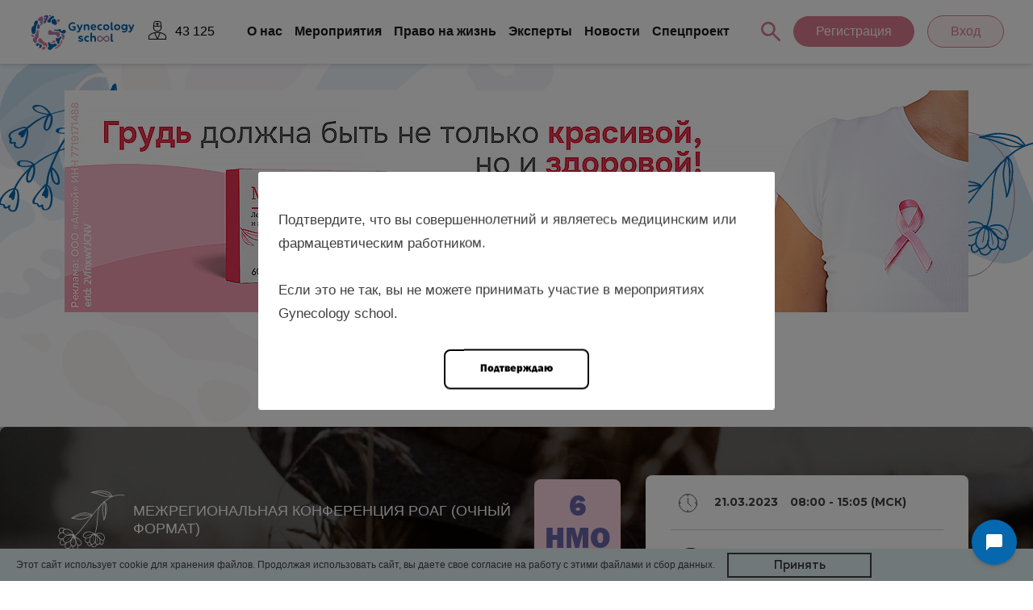

--- FILE ---
content_type: text/html; charset=UTF-8
request_url: https://creativegynecology.ru/page33339220.html
body_size: 9214
content:
<!DOCTYPE html><html><head><meta charset="utf-8" /><meta http-equiv="Content-Type" content="text/html; charset=utf-8" /><meta name="viewport" content="width=device-width, initial-scale=1.0" /> <!--metatextblock--><title>Межрегиональная конференция РОАГ «Женское здоровье», г. Кемерово, г. Новокузнецк / онлайн-формат</title><meta name="description" content="21 марта" /> <meta property="og:url" content="https://creativegynecology.ru/page33339220.html" /><meta property="og:title" content="Межрегиональная конференция РОАГ «Женское здоровье», г. Кемерово, г. Новокузнецк / онлайн-формат" /><meta property="og:description" content="21 марта" /><meta property="og:type" content="website" /><meta property="og:image" content="https://static.tildacdn.com/tild6266-3937-4563-b535-623934666332/_2103.jpg" /><link rel="canonical" href="https://creativegynecology.ru/page33339220.html"><!--/metatextblock--><meta name="format-detection" content="telephone=no" /><meta http-equiv="x-dns-prefetch-control" content="on"><link rel="dns-prefetch" href="https://ws.tildacdn.com"><link rel="dns-prefetch" href="https://static.tildacdn.com"><link rel="shortcut icon" href="https://static.tildacdn.com/tild3632-6565-4538-b036-373937356666/favicon_7.ico" type="image/x-icon" /><link rel="apple-touch-icon" href="https://static.tildacdn.com/tild3838-6430-4139-b465-366435623763/Creative_gynecology-.png"><link rel="apple-touch-icon" sizes="76x76" href="https://static.tildacdn.com/tild3838-6430-4139-b465-366435623763/Creative_gynecology-.png"><link rel="apple-touch-icon" sizes="152x152" href="https://static.tildacdn.com/tild3838-6430-4139-b465-366435623763/Creative_gynecology-.png"><link rel="apple-touch-startup-image" href="https://static.tildacdn.com/tild3838-6430-4139-b465-366435623763/Creative_gynecology-.png"><meta name="msapplication-TileColor" content="#ffffff"><meta name="msapplication-TileImage" content="https://static.tildacdn.com/tild6365-6539-4465-b236-393365663966/Creative_gynecology-.png"><!-- Assets --><script src="https://neo.tildacdn.com/js/tilda-fallback-1.0.min.js" async charset="utf-8"></script><link rel="stylesheet" href="https://static.tildacdn.com/css/tilda-grid-3.0.min.css" type="text/css" media="all" onerror="this.loaderr='y';"/><link rel="stylesheet" href="/tilda-blocks-page33339220.min.css?t=1702456798" type="text/css" media="all" onerror="this.loaderr='y';" /><link rel="preconnect" href="https://fonts.gstatic.com"><link href="https://fonts.googleapis.com/css2?family=PT+Sans:wght@400;700&subset=latin,cyrillic" rel="stylesheet"><link rel="stylesheet" href="https://static.tildacdn.com/css/tilda-animation-2.0.min.css" type="text/css" media="all" onerror="this.loaderr='y';" /><link rel="stylesheet" href="https://static.tildacdn.com/css/tilda-popup-1.1.min.css" type="text/css" media="print" onload="this.media='all';" onerror="this.loaderr='y';" /><noscript><link rel="stylesheet" href="https://static.tildacdn.com/css/tilda-popup-1.1.min.css" type="text/css" media="all" /></noscript><script nomodule src="https://static.tildacdn.com/js/tilda-polyfill-1.0.min.js" charset="utf-8"></script><script type="text/javascript">function t_onReady(func) {
if (document.readyState != 'loading') {
func();
} else {
document.addEventListener('DOMContentLoaded', func);
}
}
function t_onFuncLoad(funcName, okFunc, time) {
if (typeof window[funcName] === 'function') {
okFunc();
} else {
setTimeout(function() {
t_onFuncLoad(funcName, okFunc, time);
},(time || 100));
}
}function t_throttle(fn, threshhold, scope) {return function () {fn.apply(scope || this, arguments);};}function t396_initialScale(t){var e=document.getElementById("rec"+t);if(e){var r=e.querySelector(".t396__artboard");if(r){var a,i=document.documentElement.clientWidth,l=[],d=r.getAttribute("data-artboard-screens");if(d){d=d.split(",");for(var o=0;o<d.length;o++)l[o]=parseInt(d[o],10)}else l=[320,480,640,960,1200];for(o=0;o<l.length;o++){var n=l[o];n<=i&&(a=n)}var g="edit"===window.allrecords.getAttribute("data-tilda-mode"),u="center"===t396_getFieldValue(r,"valign",a,l),c="grid"===t396_getFieldValue(r,"upscale",a,l),t=t396_getFieldValue(r,"height_vh",a,l),f=t396_getFieldValue(r,"height",a,l),e=!!window.opr&&!!window.opr.addons||!!window.opera||-1!==navigator.userAgent.indexOf(" OPR/");if(!g&&u&&!c&&!t&&f&&!e){for(var s=parseFloat((i/a).toFixed(3)),_=[r,r.querySelector(".t396__carrier"),r.querySelector(".t396__filter")],o=0;o<_.length;o++)_[o].style.height=parseInt(f,10)*s+"px";for(var h=r.querySelectorAll(".t396__elem"),o=0;o<h.length;o++)h[o].style.zoom=s}}}}function t396_getFieldValue(t,e,r,a){var i=a[a.length-1],l=r===i?t.getAttribute("data-artboard-"+e):t.getAttribute("data-artboard-"+e+"-res-"+r);if(!l)for(var d=0;d<a.length;d++){var o=a[d];if(!(o<=r)&&(l=o===i?t.getAttribute("data-artboard-"+e):t.getAttribute("data-artboard-"+e+"-res-"+o)))break}return l}</script><script src="https://static.tildacdn.com/js/tilda-scripts-3.0.min.js" charset="utf-8" defer onerror="this.loaderr='y';"></script><script src="/tilda-blocks-page33339220.min.js?t=1702456798" charset="utf-8" async onerror="this.loaderr='y';"></script><script src="https://static.tildacdn.com/js/tilda-lazyload-1.0.min.js" charset="utf-8" async onerror="this.loaderr='y';"></script><script src="https://static.tildacdn.com/js/tilda-animation-2.0.min.js" charset="utf-8" async onerror="this.loaderr='y';"></script><script src="https://static.tildacdn.com/js/tilda-menu-1.0.min.js" charset="utf-8" async onerror="this.loaderr='y';"></script><script src="https://static.tildacdn.com/js/tilda-popup-1.0.min.js" charset="utf-8" async onerror="this.loaderr='y';"></script><script src="https://static.tildacdn.com/js/tilda-zero-1.1.min.js" charset="utf-8" async onerror="this.loaderr='y';"></script><script src="https://static.tildacdn.com/js/tilda-zero-scale-1.0.min.js" charset="utf-8" async onerror="this.loaderr='y';"></script><script src="https://static.tildacdn.com/js/tilda-skiplink-1.0.min.js" charset="utf-8" async onerror="this.loaderr='y';"></script><script src="https://static.tildacdn.com/js/tilda-events-1.0.min.js" charset="utf-8" async onerror="this.loaderr='y';"></script><script type="text/javascript">window.dataLayer = window.dataLayer || [];</script><script type="text/javascript">(function () {
if((/bot|google|yandex|baidu|bing|msn|duckduckbot|teoma|slurp|crawler|spider|robot|crawling|facebook/i.test(navigator.userAgent))===false && typeof(sessionStorage)!='undefined' && sessionStorage.getItem('visited')!=='y' && document.visibilityState){
var style=document.createElement('style');
style.type='text/css';
style.innerHTML='@media screen and (min-width: 980px) {.t-records {opacity: 0;}.t-records_animated {-webkit-transition: opacity ease-in-out .2s;-moz-transition: opacity ease-in-out .2s;-o-transition: opacity ease-in-out .2s;transition: opacity ease-in-out .2s;}.t-records.t-records_visible {opacity: 1;}}';
document.getElementsByTagName('head')[0].appendChild(style);
function t_setvisRecs(){
var alr=document.querySelectorAll('.t-records');
Array.prototype.forEach.call(alr, function(el) {
el.classList.add("t-records_animated");
});
setTimeout(function () {
Array.prototype.forEach.call(alr, function(el) {
el.classList.add("t-records_visible");
});
sessionStorage.setItem("visited", "y");
}, 400);
} 
document.addEventListener('DOMContentLoaded', t_setvisRecs);
}
})();</script></head><body class="t-body" style="margin:0;"><!--allrecords--><div id="allrecords" class="t-records" data-hook="blocks-collection-content-node" data-tilda-project-id="3663239" data-tilda-page-id="33339220" data-tilda-formskey="eb33e0695a79d4581e73ad4abf7fce89" data-tilda-cookie="no" data-tilda-lazy="yes" data-tilda-early="adopter"><!--header--><header id="t-header" class="t-records" data-hook="blocks-collection-content-node" data-tilda-project-id="3663239" data-tilda-page-id="19636665" data-tilda-formskey="eb33e0695a79d4581e73ad4abf7fce89" data-tilda-cookie="no" data-tilda-lazy="yes" ><div id="rec322909464" class="r t-rec t-screenmin-1200px" style=" " data-animationappear="off" data-record-type="257" data-screen-min="1200px" ><!-- T228 --><div id="nav322909464marker"></div><div id="nav322909464" class="t228 t228__positionfixed " style="background-color: rgba(255,255,255,1); height:90px; box-shadow: 0px 1px 3px rgba(0,0,0,0.10);" data-bgcolor-hex="#ffffff" data-bgcolor-rgba="rgba(255,255,255,1)" data-navmarker="nav322909464marker" data-appearoffset="" data-bgopacity-two="" data-menushadow="10" data-bgopacity="1" data-menu-items-align="right" data-menu="yes"><div class="t228__maincontainer t228__c12collumns" style="height:90px;"><div class="t228__padding40px"></div><div class="t228__leftside"><div class="t228__leftcontainer"><a href="/" class="t228__imgwrapper" style="color:#ffffff;"><img class="t228__imglogo t228__imglogomobile" 
src="https://static.tildacdn.com/tild3336-3230-4539-b663-623164316636/Creative_gynecology-.png" 
imgfield="img"
style="max-width: 200px; width: 200px; min-width: 200px; height: auto; display: block;"
alt="Company"
></a></div></div><div class="t228__centerside t228__menualign_right"><nav class="t228__centercontainer"><ul role="list" class="t228__list t-menu__list"><li class="t228__list_item" 
style="padding:0 25px 0 0;"><a class="t-menu__link-item" 
href="https://creativegynecology.ru/#rec477801793" data-menu-submenu-hook="" data-menu-item-number="1" 
style="color:#5384bf;font-size:20px;font-weight:600;font-family:'PT Sans';">Анонсы</a></li><li class="t228__list_item" 
style="padding:0 25px;"><a class="t-menu__link-item" 
href="/past_events" data-menu-submenu-hook="" data-menu-item-number="2" 
style="color:#5384bf;font-size:20px;font-weight:600;font-family:'PT Sans';">Прошедшие</a></li><li class="t228__list_item" 
style="padding:0 25px;"><a class="t-menu__link-item" 
href="https://creativegynecology.ru/calendar" data-menu-submenu-hook="" data-menu-item-number="3" 
style="color:#5384bf;font-size:20px;font-weight:600;font-family:'PT Sans';">Календарь</a></li><li class="t228__list_item" 
style="padding:0 25px;"><a class="t-menu__link-item" 
href="https://creativegynecology.ru/projects" data-menu-submenu-hook="" data-menu-item-number="4" 
style="color:#5384bf;font-size:20px;font-weight:600;font-family:'PT Sans';">Проекты</a></li><li class="t228__list_item" 
style="padding:0 25px;"><a class="t-menu__link-item" 
href="https://creativegynecology.ru/contacts" data-menu-submenu-hook="" data-menu-item-number="5" 
style="color:#5384bf;font-size:20px;font-weight:600;font-family:'PT Sans';">Контакты</a></li><li class="t228__list_item" 
style="padding:0 0 0 25px;"><a class="t-menu__link-item" 
href="https://creativegynecology.ru/main/?tfc_storepartuid[328815662]=Будущие#rec365964826" data-menu-submenu-hook="" data-menu-item-number="6" 
style="color:#5384bf;font-size:20px;font-weight:600;font-family:'PT Sans';">Подписаться</a></li></ul></nav></div><div class="t228__rightside"></div><div class="t228__padding40px"></div></div></div><style>@media screen and (max-width: 980px) {
#rec322909464 .t228__leftcontainer {
padding: 20px;
}
#rec322909464 .t228__imglogo {
padding: 20px 0;
}
#rec322909464 .t228 {
position: static;
}
}</style><script>window.addEventListener('resize', t_throttle(function () {
t_onFuncLoad('t_menu__setBGcolor', function () {
t_menu__setBGcolor('322909464', '.t228');
});
}));
t_onReady(function () {
t_onFuncLoad('t_menu__highlightActiveLinks', function () {
t_menu__highlightActiveLinks('.t228__list_item a');
});
t_onFuncLoad('t_menu__findAnchorLinks', function () {
t_menu__findAnchorLinks('322909464', '.t228__list_item a');
});
t_onFuncLoad('t228__init', function () {
t228__init('322909464');
});
t_onFuncLoad('t_menu__setBGcolor', function () {
t_menu__setBGcolor('322909464', '.t228');
});
t_onFuncLoad('t_menu__interactFromKeyboard', function () {
t_menu__interactFromKeyboard('322909464');
});
});</script><!--[if IE 8]><style>#rec322909464 .t228 {
filter: progid:DXImageTransform.Microsoft.gradient(startColorStr='#D9ffffff', endColorstr='#D9ffffff');
}</style><![endif]--><style>#rec322909464 .t-menu__link-item{
-webkit-transition: color 0.3s ease-in-out, opacity 0.3s ease-in-out;
transition: color 0.3s ease-in-out, opacity 0.3s ease-in-out; 
}
#rec322909464 .t-menu__link-item.t-active:not(.t978__menu-link){
opacity:0.50 !important;}
@supports (overflow:-webkit-marquee) and (justify-content:inherit)
{
#rec322909464 .t-menu__link-item,
#rec322909464 .t-menu__link-item.t-active {
opacity: 1 !important;
}
}</style></div><div id="rec317013077" class="r t-rec t-screenmax-1200px" style=" " data-animationappear="off" data-record-type="451" data-screen-max="1200px" ><!-- T451 --><div id="nav317013077marker"></div><div id="nav317013077" class="t451" data-menu="yes" ><div class="t451__container t451__positionfixed t451__panel " data-appearoffset="" style="height: 90px;"><div class="t451__container__bg" style="background-color: rgba(255,255,255,1); box-shadow: 0px 1px 3px rgba(0,0,0,0.10);" data-bgcolor-hex="#ffffff" data-bgcolor-rgba="rgba(255,255,255,1)" data-navmarker="nav317013077marker" data-appearoffset="" data-bgopacity="1" data-bgcolor-rgba-afterscroll="rgba(255,255,255,1)" data-bgopacity2="1" data-menushadow="0px 1px 3px rgba(0,0,0,0.10)"></div><div class="t451__menu__content "><div class="t451__burger-wrapper__mobile"><button type="button" 
class="t-menuburger t-menuburger_first " 
aria-label="Навигационное меню" 
aria-expanded="false"><span style="background-color:#000;"></span><span style="background-color:#000;"></span><span style="background-color:#000;"></span><span style="background-color:#000;"></span></button><script>function t_menuburger_init(recid) {
var rec = document.querySelector('#rec' + recid);
if (!rec) return;
var burger = rec.querySelector('.t-menuburger');
if (!burger) return;
var isSecondStyle = burger.classList.contains('t-menuburger_second');
if (isSecondStyle && !window.isMobile && !('ontouchend' in document)) {
burger.addEventListener('mouseenter', function() {
if (burger.classList.contains('t-menuburger-opened')) return;
burger.classList.remove('t-menuburger-unhovered');
burger.classList.add('t-menuburger-hovered');
});
burger.addEventListener('mouseleave', function() {
if (burger.classList.contains('t-menuburger-opened')) return;
burger.classList.remove('t-menuburger-hovered');
burger.classList.add('t-menuburger-unhovered');
setTimeout(function() {
burger.classList.remove('t-menuburger-unhovered');
}, 300);
});
}
burger.addEventListener('click', function() {
if (!burger.closest('.tmenu-mobile') &&
!burger.closest('.t450__burger_container') &&
!burger.closest('.t466__container') &&
!burger.closest('.t204__burger') &&
!burger.closest('.t199__js__menu-toggler')) {
burger.classList.toggle('t-menuburger-opened');
burger.classList.remove('t-menuburger-unhovered');
}
});
var menu = rec.querySelector('[data-menu="yes"]');
if (!menu) return;
var menuLinks = menu.querySelectorAll('.t-menu__link-item');
var submenuClassList = ['t978__menu-link_hook', 't978__tm-link', 't966__tm-link', 't794__tm-link', 't-menusub__target-link'];
Array.prototype.forEach.call(menuLinks, function (link) {
link.addEventListener('click', function () {
var isSubmenuHook = submenuClassList.some(function (submenuClass) {
return link.classList.contains(submenuClass);
});
if (isSubmenuHook) return;
burger.classList.remove('t-menuburger-opened');
});
});
menu.addEventListener('clickedAnchorInTooltipMenu', function () {
burger.classList.remove('t-menuburger-opened');
});
}
t_onReady(function() {
t_onFuncLoad('t_menuburger_init', function(){t_menuburger_init('317013077');});
});</script><style>.t-menuburger {
position: relative;
flex-shrink: 0;
width: 28px;
height: 20px;
padding: 0;
border: none;
background-color: transparent;
outline: none;
-webkit-transform: rotate(0deg);
transform: rotate(0deg);
transition: transform .5s ease-in-out;
cursor: pointer;
z-index: 999;
}
/*---menu burger lines---*/
.t-menuburger span {
display: block;
position: absolute;
width: 100%;
opacity: 1;
left: 0;
-webkit-transform: rotate(0deg);
transform: rotate(0deg);
transition: .25s ease-in-out;
height: 3px;
background-color: #000;
}
.t-menuburger span:nth-child(1) {
top: 0px;
}
.t-menuburger span:nth-child(2),
.t-menuburger span:nth-child(3) {
top: 8px;
}
.t-menuburger span:nth-child(4) {
top: 16px;
}
/*menu burger big*/
.t-menuburger__big {
width: 42px;
height: 32px;
}
.t-menuburger__big span {
height: 5px;
}
.t-menuburger__big span:nth-child(2),
.t-menuburger__big span:nth-child(3) {
top: 13px;
}
.t-menuburger__big span:nth-child(4) {
top: 26px;
}
/*menu burger small*/
.t-menuburger__small {
width: 22px;
height: 14px;
}
.t-menuburger__small span {
height: 2px;
}
.t-menuburger__small span:nth-child(2),
.t-menuburger__small span:nth-child(3) {
top: 6px;
}
.t-menuburger__small span:nth-child(4) {
top: 12px;
}
/*menu burger opened*/
.t-menuburger-opened span:nth-child(1) {
top: 8px;
width: 0%;
left: 50%;
}
.t-menuburger-opened span:nth-child(2) {
-webkit-transform: rotate(45deg);
transform: rotate(45deg);
}
.t-menuburger-opened span:nth-child(3) {
-webkit-transform: rotate(-45deg);
transform: rotate(-45deg);
}
.t-menuburger-opened span:nth-child(4) {
top: 8px;
width: 0%;
left: 50%;
}
.t-menuburger-opened.t-menuburger__big span:nth-child(1) {
top: 6px;
}
.t-menuburger-opened.t-menuburger__big span:nth-child(4) {
top: 18px;
}
.t-menuburger-opened.t-menuburger__small span:nth-child(1),
.t-menuburger-opened.t-menuburger__small span:nth-child(4) {
top: 6px;
}
/*---menu burger first style---*/
@media (hover), (min-width:0\0) {
.t-menuburger_first:hover span:nth-child(1) {
transform: translateY(1px);
}
.t-menuburger_first:hover span:nth-child(4) {
transform: translateY(-1px);
}
.t-menuburger_first.t-menuburger__big:hover span:nth-child(1) {
transform: translateY(3px);
}
.t-menuburger_first.t-menuburger__big:hover span:nth-child(4) {
transform: translateY(-3px);
}
}
/*---menu burger second style---*/
.t-menuburger_second span:nth-child(2),
.t-menuburger_second span:nth-child(3) {
width: 80%;
left: 20%;
right: 0;
}
@media (hover), (min-width:0\0) {
.t-menuburger_second.t-menuburger-hovered span:nth-child(2),
.t-menuburger_second.t-menuburger-hovered span:nth-child(3) {
animation: t-menuburger-anim 0.3s ease-out normal forwards;
}
.t-menuburger_second.t-menuburger-unhovered span:nth-child(2),
.t-menuburger_second.t-menuburger-unhovered span:nth-child(3) {
animation: t-menuburger-anim2 0.3s ease-out normal forwards;
}
}
.t-menuburger_second.t-menuburger-opened span:nth-child(2),
.t-menuburger_second.t-menuburger-opened span:nth-child(3){
left: 0;
right: 0;
width: 100%!important;
}
/*---menu burger third style---*/
.t-menuburger_third span:nth-child(4) {
width: 70%;
left: unset;
right: 0;
}
@media (hover), (min-width:0\0) {
.t-menuburger_third:not(.t-menuburger-opened):hover span:nth-child(4) {
width: 100%;
}
}
.t-menuburger_third.t-menuburger-opened span:nth-child(4) {
width: 0!important;
right: 50%;
}
/*---menu burger fourth style---*/
.t-menuburger_fourth {
height: 12px;
}
.t-menuburger_fourth.t-menuburger__small {
height: 8px;
}
.t-menuburger_fourth.t-menuburger__big {
height: 18px;
}
.t-menuburger_fourth span:nth-child(2),
.t-menuburger_fourth span:nth-child(3) {
top: 4px;
opacity: 0;
}
.t-menuburger_fourth span:nth-child(4) {
top: 8px;
}
.t-menuburger_fourth.t-menuburger__small span:nth-child(2),
.t-menuburger_fourth.t-menuburger__small span:nth-child(3) {
top: 3px;
}
.t-menuburger_fourth.t-menuburger__small span:nth-child(4) {
top: 6px;
}
.t-menuburger_fourth.t-menuburger__small span:nth-child(2),
.t-menuburger_fourth.t-menuburger__small span:nth-child(3) {
top: 3px;
}
.t-menuburger_fourth.t-menuburger__small span:nth-child(4) {
top: 6px;
}
.t-menuburger_fourth.t-menuburger__big span:nth-child(2),
.t-menuburger_fourth.t-menuburger__big span:nth-child(3) {
top: 6px;
}
.t-menuburger_fourth.t-menuburger__big span:nth-child(4) {
top: 12px;
}
@media (hover), (min-width:0\0) {
.t-menuburger_fourth:not(.t-menuburger-opened):hover span:nth-child(1) {
transform: translateY(1px);
}
.t-menuburger_fourth:not(.t-menuburger-opened):hover span:nth-child(4) {
transform: translateY(-1px);
}
.t-menuburger_fourth.t-menuburger__big:not(.t-menuburger-opened):hover span:nth-child(1) {
transform: translateY(3px);
}
.t-menuburger_fourth.t-menuburger__big:not(.t-menuburger-opened):hover span:nth-child(4) {
transform: translateY(-3px);
}
}
.t-menuburger_fourth.t-menuburger-opened span:nth-child(1),
.t-menuburger_fourth.t-menuburger-opened span:nth-child(4) {
top: 4px;
}
.t-menuburger_fourth.t-menuburger-opened span:nth-child(2),
.t-menuburger_fourth.t-menuburger-opened span:nth-child(3) {
opacity: 1;
}
/*---menu burger animations---*/
@keyframes t-menuburger-anim {
0% {
width: 80%;
left: 20%;
right: 0;
}
50% {
width: 100%;
left: 0;
right: 0;
}
100% {
width: 80%;
left: 0;
right: 20%;
}
}
@keyframes t-menuburger-anim2 {
0% {
width: 80%;
left: 0;
}
50% {
width: 100%;
right: 0;
left: 0;
}
100% {
width: 80%;
left: 20%;
right: 0;
}
}</style> </div><div class="t451__leftside t451__side t451__side_burger"><button type="button" 
class="t-menuburger t-menuburger_first " 
aria-label="Навигационное меню" 
aria-expanded="false"><span style="background-color:#000;"></span><span style="background-color:#000;"></span><span style="background-color:#000;"></span><span style="background-color:#000;"></span></button><script>function t_menuburger_init(recid) {
var rec = document.querySelector('#rec' + recid);
if (!rec) return;
var burger = rec.querySelector('.t-menuburger');
if (!burger) return;
var isSecondStyle = burger.classList.contains('t-menuburger_second');
if (isSecondStyle && !window.isMobile && !('ontouchend' in document)) {
burger.addEventListener('mouseenter', function() {
if (burger.classList.contains('t-menuburger-opened')) return;
burger.classList.remove('t-menuburger-unhovered');
burger.classList.add('t-menuburger-hovered');
});
burger.addEventListener('mouseleave', function() {
if (burger.classList.contains('t-menuburger-opened')) return;
burger.classList.remove('t-menuburger-hovered');
burger.classList.add('t-menuburger-unhovered');
setTimeout(function() {
burger.classList.remove('t-menuburger-unhovered');
}, 300);
});
}
burger.addEventListener('click', function() {
if (!burger.closest('.tmenu-mobile') &&
!burger.closest('.t450__burger_container') &&
!burger.closest('.t466__container') &&
!burger.closest('.t204__burger') &&
!burger.closest('.t199__js__menu-toggler')) {
burger.classList.toggle('t-menuburger-opened');
burger.classList.remove('t-menuburger-unhovered');
}
});
var menu = rec.querySelector('[data-menu="yes"]');
if (!menu) return;
var menuLinks = menu.querySelectorAll('.t-menu__link-item');
var submenuClassList = ['t978__menu-link_hook', 't978__tm-link', 't966__tm-link', 't794__tm-link', 't-menusub__target-link'];
Array.prototype.forEach.call(menuLinks, function (link) {
link.addEventListener('click', function () {
var isSubmenuHook = submenuClassList.some(function (submenuClass) {
return link.classList.contains(submenuClass);
});
if (isSubmenuHook) return;
burger.classList.remove('t-menuburger-opened');
});
});
menu.addEventListener('clickedAnchorInTooltipMenu', function () {
burger.classList.remove('t-menuburger-opened');
});
}
t_onReady(function() {
t_onFuncLoad('t_menuburger_init', function(){t_menuburger_init('317013077');});
});</script><style>.t-menuburger {
position: relative;
flex-shrink: 0;
width: 28px;
height: 20px;
padding: 0;
border: none;
background-color: transparent;
outline: none;
-webkit-transform: rotate(0deg);
transform: rotate(0deg);
transition: transform .5s ease-in-out;
cursor: pointer;
z-index: 999;
}
/*---menu burger lines---*/
.t-menuburger span {
display: block;
position: absolute;
width: 100%;
opacity: 1;
left: 0;
-webkit-transform: rotate(0deg);
transform: rotate(0deg);
transition: .25s ease-in-out;
height: 3px;
background-color: #000;
}
.t-menuburger span:nth-child(1) {
top: 0px;
}
.t-menuburger span:nth-child(2),
.t-menuburger span:nth-child(3) {
top: 8px;
}
.t-menuburger span:nth-child(4) {
top: 16px;
}
/*menu burger big*/
.t-menuburger__big {
width: 42px;
height: 32px;
}
.t-menuburger__big span {
height: 5px;
}
.t-menuburger__big span:nth-child(2),
.t-menuburger__big span:nth-child(3) {
top: 13px;
}
.t-menuburger__big span:nth-child(4) {
top: 26px;
}
/*menu burger small*/
.t-menuburger__small {
width: 22px;
height: 14px;
}
.t-menuburger__small span {
height: 2px;
}
.t-menuburger__small span:nth-child(2),
.t-menuburger__small span:nth-child(3) {
top: 6px;
}
.t-menuburger__small span:nth-child(4) {
top: 12px;
}
/*menu burger opened*/
.t-menuburger-opened span:nth-child(1) {
top: 8px;
width: 0%;
left: 50%;
}
.t-menuburger-opened span:nth-child(2) {
-webkit-transform: rotate(45deg);
transform: rotate(45deg);
}
.t-menuburger-opened span:nth-child(3) {
-webkit-transform: rotate(-45deg);
transform: rotate(-45deg);
}
.t-menuburger-opened span:nth-child(4) {
top: 8px;
width: 0%;
left: 50%;
}
.t-menuburger-opened.t-menuburger__big span:nth-child(1) {
top: 6px;
}
.t-menuburger-opened.t-menuburger__big span:nth-child(4) {
top: 18px;
}
.t-menuburger-opened.t-menuburger__small span:nth-child(1),
.t-menuburger-opened.t-menuburger__small span:nth-child(4) {
top: 6px;
}
/*---menu burger first style---*/
@media (hover), (min-width:0\0) {
.t-menuburger_first:hover span:nth-child(1) {
transform: translateY(1px);
}
.t-menuburger_first:hover span:nth-child(4) {
transform: translateY(-1px);
}
.t-menuburger_first.t-menuburger__big:hover span:nth-child(1) {
transform: translateY(3px);
}
.t-menuburger_first.t-menuburger__big:hover span:nth-child(4) {
transform: translateY(-3px);
}
}
/*---menu burger second style---*/
.t-menuburger_second span:nth-child(2),
.t-menuburger_second span:nth-child(3) {
width: 80%;
left: 20%;
right: 0;
}
@media (hover), (min-width:0\0) {
.t-menuburger_second.t-menuburger-hovered span:nth-child(2),
.t-menuburger_second.t-menuburger-hovered span:nth-child(3) {
animation: t-menuburger-anim 0.3s ease-out normal forwards;
}
.t-menuburger_second.t-menuburger-unhovered span:nth-child(2),
.t-menuburger_second.t-menuburger-unhovered span:nth-child(3) {
animation: t-menuburger-anim2 0.3s ease-out normal forwards;
}
}
.t-menuburger_second.t-menuburger-opened span:nth-child(2),
.t-menuburger_second.t-menuburger-opened span:nth-child(3){
left: 0;
right: 0;
width: 100%!important;
}
/*---menu burger third style---*/
.t-menuburger_third span:nth-child(4) {
width: 70%;
left: unset;
right: 0;
}
@media (hover), (min-width:0\0) {
.t-menuburger_third:not(.t-menuburger-opened):hover span:nth-child(4) {
width: 100%;
}
}
.t-menuburger_third.t-menuburger-opened span:nth-child(4) {
width: 0!important;
right: 50%;
}
/*---menu burger fourth style---*/
.t-menuburger_fourth {
height: 12px;
}
.t-menuburger_fourth.t-menuburger__small {
height: 8px;
}
.t-menuburger_fourth.t-menuburger__big {
height: 18px;
}
.t-menuburger_fourth span:nth-child(2),
.t-menuburger_fourth span:nth-child(3) {
top: 4px;
opacity: 0;
}
.t-menuburger_fourth span:nth-child(4) {
top: 8px;
}
.t-menuburger_fourth.t-menuburger__small span:nth-child(2),
.t-menuburger_fourth.t-menuburger__small span:nth-child(3) {
top: 3px;
}
.t-menuburger_fourth.t-menuburger__small span:nth-child(4) {
top: 6px;
}
.t-menuburger_fourth.t-menuburger__small span:nth-child(2),
.t-menuburger_fourth.t-menuburger__small span:nth-child(3) {
top: 3px;
}
.t-menuburger_fourth.t-menuburger__small span:nth-child(4) {
top: 6px;
}
.t-menuburger_fourth.t-menuburger__big span:nth-child(2),
.t-menuburger_fourth.t-menuburger__big span:nth-child(3) {
top: 6px;
}
.t-menuburger_fourth.t-menuburger__big span:nth-child(4) {
top: 12px;
}
@media (hover), (min-width:0\0) {
.t-menuburger_fourth:not(.t-menuburger-opened):hover span:nth-child(1) {
transform: translateY(1px);
}
.t-menuburger_fourth:not(.t-menuburger-opened):hover span:nth-child(4) {
transform: translateY(-1px);
}
.t-menuburger_fourth.t-menuburger__big:not(.t-menuburger-opened):hover span:nth-child(1) {
transform: translateY(3px);
}
.t-menuburger_fourth.t-menuburger__big:not(.t-menuburger-opened):hover span:nth-child(4) {
transform: translateY(-3px);
}
}
.t-menuburger_fourth.t-menuburger-opened span:nth-child(1),
.t-menuburger_fourth.t-menuburger-opened span:nth-child(4) {
top: 4px;
}
.t-menuburger_fourth.t-menuburger-opened span:nth-child(2),
.t-menuburger_fourth.t-menuburger-opened span:nth-child(3) {
opacity: 1;
}
/*---menu burger animations---*/
@keyframes t-menuburger-anim {
0% {
width: 80%;
left: 20%;
right: 0;
}
50% {
width: 100%;
left: 0;
right: 0;
}
100% {
width: 80%;
left: 0;
right: 20%;
}
}
@keyframes t-menuburger-anim2 {
0% {
width: 80%;
left: 0;
}
50% {
width: 100%;
right: 0;
left: 0;
}
100% {
width: 80%;
left: 20%;
right: 0;
}
}</style> </div><div class="t451__centerside t451__side"><div class="t451__logo__container "><div class="t451__logo__content"><a class="t451__logo" href="/" style="color:#ffffff;"><img class="t451__logo__img" 
src="https://static.tildacdn.com/tild6162-3462-4234-b939-336366306564/Creative_gynecology-.png" 
imgfield="img"
style="max-width: 200px;" alt=""></a></div></div></div><div class="t451__rightside t451__side t451__side_socials"></div></div></div></div><div class="t451m__overlay"><div class="t451m__overlay_bg" style="background-color:#000000; opacity:0.50;"></div></div><div class="t451 t451m t451m__left" data-tooltip-hook="" style="background-color: #ffffff;"><button type="button" class="t451m__close-button t451m__close t451m_opened" style="background-color: #ffffff;" aria-label="Закрыть меню"><div class="t451m__close_icon"><span style="background-color:#5384bf;"></span><span style="background-color:#5384bf;"></span><span style="background-color:#5384bf;"></span><span style="background-color:#5384bf;"></span></div></button><div class="t451m__container t-align_left"><div class="t451m__top"><nav class="t451m__menu"><ul role="list" class="t451m__list t-menu__list"><li class="t451m__list_item" 
style="padding:0 0 30px 0;"><a class="t-menu__link-item" 
href="https://creativegynecology.ru/#rec477801793" data-menu-submenu-hook="" data-menu-item-number="1" 
style="color:#5384bf;font-size:20px;font-weight:600;">Анонсы</a></li><li class="t451m__list_item" 
style="padding:30px 0;"><a class="t-menu__link-item" 
href="/past_events" data-menu-submenu-hook="" data-menu-item-number="2" 
style="color:#5384bf;font-size:20px;font-weight:600;">Прошедшие</a></li><li class="t451m__list_item" 
style="padding:30px 0;"><a class="t-menu__link-item" 
href="https://creativegynecology.ru/calendar" data-menu-submenu-hook="" data-menu-item-number="3" 
style="color:#5384bf;font-size:20px;font-weight:600;">Календарь</a></li><li class="t451m__list_item" 
style="padding:30px 0;"><a class="t-menu__link-item" 
href="https://creativegynecology.ru/projects" data-menu-submenu-hook="" data-menu-item-number="4" 
style="color:#5384bf;font-size:20px;font-weight:600;">Проекты</a></li><li class="t451m__list_item" 
style="padding:30px 0;"><a class="t-menu__link-item" 
href="https://creativegynecology.ru/contacts" data-menu-submenu-hook="" data-menu-item-number="5" 
style="color:#5384bf;font-size:20px;font-weight:600;">Контакты</a></li><li class="t451m__list_item" 
style="padding:30px 0 0;"><a class="t-menu__link-item" 
href="https://creativegynecology.ru/main/?tfc_storepartuid[328815662]=Будущие#rec365964826" data-menu-submenu-hook="" data-menu-item-number="6" 
style="color:#5384bf;font-size:20px;font-weight:600;">Подписаться</a></li></ul></nav></div><div class="t451m__rightside"><div class="t451m__rightcontainer"></div></div></div></div><script>t_onReady(function(){
var rec = document.querySelector("#rec317013077");
if (!rec) return
rec.setAttribute('data-animationappear', 'off');
rec.style.opacity = 1;
t_onFuncLoad('t451_initMenu', function () {
t451_initMenu('317013077');
});
t_onFuncLoad('t_menu__interactFromKeyboard', function () {
t_menu__interactFromKeyboard('317013077');
});
});</script> <script>t_onReady(function () {
t_onFuncLoad('t_menu__changeBgOpacity', function () {
t_menu__changeBgOpacity('317013077', '.t451__container__bg');
window.addEventListener('scroll', t_throttle(function () {
t_menu__changeBgOpacity('317013077', '.t451__container__bg')
}));
});
});</script> <style>#rec317013077 .t-menu__link-item{
}
@supports (overflow:-webkit-marquee) and (justify-content:inherit)
{
#rec317013077 .t-menu__link-item,
#rec317013077 .t-menu__link-item.t-active {
opacity: 1 !important;
}
}</style></div></header><!--/header--><div id="rec538888883" class="r t-rec" style=" " data-record-type="305" ><div class="t303"><br><br><center><script>window.location.replace("https://gynecology.school/events/zhenskoe-zdorove_210323/" + window.location.search + window.location.hash);</script><noscript>Redirect to URL: <a href="https://gynecology.school/events/zhenskoe-zdorove_210323/">https://gynecology.school/events/zhenskoe-zdorove_210323/</a></noscript></center><br><br></div></div><!--footer--><footer id="t-footer" class="t-records" data-hook="blocks-collection-content-node" data-tilda-project-id="3663239" data-tilda-page-id="19657155" data-tilda-formskey="eb33e0695a79d4581e73ad4abf7fce89" data-tilda-cookie="no" data-tilda-lazy="yes" ><div id="rec317351293" class="r t-rec" style=" " data-record-type="390" ><div class="t390"><div 
class="t-popup" data-tooltip-hook="#popup:infoblock" 
role="dialog" 
aria-modal="true" 
tabindex="-1" 
aria-label=" " 
><div class="t-popup__close t-popup__block-close"><button 
type="button" 
class="t-popup__close-wrapper t-popup__block-close-button" 
aria-label="Закрыть диалоговое окно"
><svg role="presentation" class="t-popup__close-icon" width="23px" height="23px" viewBox="0 0 23 23" version="1.1" xmlns="http://www.w3.org/2000/svg" xmlns:xlink="http://www.w3.org/1999/xlink"><g stroke="none" stroke-width="1" fill="#fff" fill-rule="evenodd"><rect transform="translate(11.313708, 11.313708) rotate(-45.000000) translate(-11.313708, -11.313708) " x="10.3137085" y="-3.6862915" width="2" height="30"></rect><rect transform="translate(11.313708, 11.313708) rotate(-315.000000) translate(-11.313708, -11.313708) " x="10.3137085" y="-3.6862915" width="2" height="30"></rect></g></svg></button></div><div class="t-popup__container t-width t-width_12"><div class="t390__wrapper t-align_center"><div class="t390__title t-heading t-heading_lg" id="popuptitle_317351293"> </div><div class="t390__btn-wrapper"><a href="https://creativegynecology.ru/policy" target="_blank" class="t390__btn t390__btn_first t-btn t-btn_md js-click-stat" data-tilda-event-name="/tilda/click/rec317351293/button1" style="margin-right: 8px; color:#000000;border:3px solid #080808;background-color:#ffffff;"><table role="presentation" style="width:100%; height:100%;"><tr><td>Условия использования материалов сайта</td></tr></table></a><a href="https://creativegynecology.ru/cookies" target="_blank" class="t390__btn t-btn t-btn_md js-click-stat" data-tilda-event-name="/tilda/click/rec317351293/button2" style="color:#000000;border:3px solid #080808;background-color:#ffffff;"><table style="width:100%; height:100%;"><tr><td>Уведомление об использовании файлов cookie и похожих технологий</td></tr></table></a></div></div></div></div></div><script type="text/javascript">t_onReady(function(){
var rec = document.querySelector('#rec317351293');
if(!rec) return;
rec.setAttribute('data-animationappear','off');
rec.style.opacity = 1;
t_onFuncLoad('t390_initPopup', function() {
t390_initPopup('317351293');
});
});</script><style>@media (hover: hover), (min-width: 0\0) {#rec317351293 .t-btn:not(.t-animate_no-hover):hover {box-shadow: 0px 0px 10px 0px rgba(0, 0, 0, 0.2) !important;}#rec317351293 .t-btn:not(.t-animate_no-hover):focus-visible {box-shadow: 0px 0px 10px 0px rgba(0, 0, 0, 0.2) !important;}#rec317351293 .t-btn:not(.t-animate_no-hover) {transition-property: background-color, color, border-color, box-shadow;transition-duration: 0.5s;transition-timing-function: ease-in-out;}}</style> </div><div id="rec368573075" class="r t-rec" style=" " data-animationappear="off" data-record-type="396" ><!-- T396 --><style>#rec368573075 .t396__artboard {height: 280px;}#rec368573075 .t396__filter {height: 280px; }#rec368573075 .t396__carrier{height: 280px;background-position: center center;background-attachment: scroll;background-image: url('https://static.tildacdn.com/tild3536-3236-4539-b862-383732323337/-/resize/20x/pexels-francesco-ung.jpg');background-size: cover;background-repeat: no-repeat;}@media screen and (max-width: 1199px) {#rec368573075 .t396__artboard {height: 300px;}#rec368573075 .t396__filter {height: 300px;}#rec368573075 .t396__carrier {height: 300px;background-attachment: scroll;}}@media screen and (max-width: 959px) {#rec368573075 .t396__artboard {height: 360px;}#rec368573075 .t396__filter {height: 360px;}#rec368573075 .t396__carrier {height: 360px;background-attachment: scroll;}}@media screen and (max-width: 639px) {#rec368573075 .t396__artboard {height: 370px;}#rec368573075 .t396__filter {height: 370px;}#rec368573075 .t396__carrier {height: 370px;background-attachment: scroll;}}@media screen and (max-width: 479px) {#rec368573075 .t396__artboard {height: 380px;}#rec368573075 .t396__filter {height: 380px;}#rec368573075 .t396__carrier {height: 380px;background-attachment: scroll;}} #rec368573075 .tn-elem[data-elem-id="1626273538273"] { color: #ffffff; z-index: 3; top: 230px;left: calc(50% - 600px + 20px);width: 49px;}#rec368573075 .tn-elem[data-elem-id="1626273538273"] .tn-atom { color: #ffffff; font-size: 14px; font-family: 'PT Sans',Arial,sans-serif; line-height: 1.55; font-weight: 400; background-position: center center;border-color: transparent ;border-style: solid ; }@media screen and (max-width: 1199px) {#rec368573075 .tn-elem[data-elem-id="1626273538273"] {top: 262px;left: calc(50% - 480px + 0px);}}@media screen and (max-width: 959px) {#rec368573075 .tn-elem[data-elem-id="1626273538273"] {top: 304px;left: calc(50% - 320px + 10px);}}@media screen and (max-width: 639px) {#rec368573075 .tn-elem[data-elem-id="1626273538273"] {top: 315px;left: calc(50% - 240px + 10px);}}@media screen and (max-width: 479px) {#rec368573075 .tn-elem[data-elem-id="1626273538273"] {top: 335px;left: calc(50% - 160px + 10px);}} #rec368573075 .tn-elem[data-elem-id="1630350799235"] { color: #ffffff; z-index: 5; top: 201px;left: calc(50% - 600px + 19px);width: 210px;}#rec368573075 .tn-elem[data-elem-id="1630350799235"] .tn-atom { color: #ffffff; font-size: 16px; font-family: 'PT Sans',Arial,sans-serif; line-height: 1.55; font-weight: 400; background-position: center center;border-color: transparent ;border-style: solid ; }@media screen and (max-width: 1199px) {#rec368573075 .tn-elem[data-elem-id="1630350799235"] {top: 231px;left: calc(50% - 480px + 0px);}}@media screen and (max-width: 959px) {#rec368573075 .tn-elem[data-elem-id="1630350799235"] {top: 280px;left: calc(50% - 320px + 10px);}#rec368573075 .tn-elem[data-elem-id="1630350799235"] {text-align: left;}}@media screen and (max-width: 639px) {#rec368573075 .tn-elem[data-elem-id="1630350799235"] {top: 291px;left: calc(50% - 240px + 10px);}}@media screen and (max-width: 479px) {#rec368573075 .tn-elem[data-elem-id="1630350799235"] {top: 311px;left: calc(50% - 160px + 10px);}} #rec368573075 .tn-elem[data-elem-id="1635085367238"] { color: #ffffff; text-align: center; z-index: 9; top: 136px;left: calc(50% - 600px + 375px);width: 450px;}#rec368573075 .tn-elem[data-elem-id="1635085367238"] .tn-atom { color: #ffffff; font-size: 16px; font-family: 'PT Sans',Arial,sans-serif; line-height: 1.55; font-weight: 400; background-position: center center;border-color: transparent ;border-style: solid ; }@media screen and (max-width: 1199px) {#rec368573075 .tn-elem[data-elem-id="1635085367238"] {top: 145px;left: calc(50% - 480px + 255px);width: 450px;}}@media screen and (max-width: 959px) {#rec368573075 .tn-elem[data-elem-id="1635085367238"] {top: 188px;left: calc(50% - 320px + 72px);width: 496px;}#rec368573075 .tn-elem[data-elem-id="1635085367238"] .tn-atom { font-size: 18px; }}@media screen and (max-width: 639px) {#rec368573075 .tn-elem[data-elem-id="1635085367238"] {top: 178px;left: calc(50% - 240px + 58px);width: 364px;}#rec368573075 .tn-elem[data-elem-id="1635085367238"] .tn-atom { font-size: 16px; }}@media screen and (max-width: 479px) {#rec368573075 .tn-elem[data-elem-id="1635085367238"] {top: 184px;left: calc(50% - 160px + 21px);width: 278px;}#rec368573075 .tn-elem[data-elem-id="1635085367238"] .tn-atom { font-size: 16px; }} #rec368573075 .tn-elem[data-elem-id="1635085367251"] { z-index: 10; top: 78px;left: calc(50% - 600px + 375px);width: 450px;}#rec368573075 .tn-elem[data-elem-id="1635085367251"] .tn-atom { background-position: center center;border-color: transparent ;border-style: solid ; }@media screen and (max-width: 1199px) {#rec368573075 .tn-elem[data-elem-id="1635085367251"] {top: 84px;left: calc(50% - 480px + 255px);}}@media screen and (max-width: 959px) {#rec368573075 .tn-elem[data-elem-id="1635085367251"] {top: 120px;left: calc(50% - 320px + 72px);width: 496px;}}@media screen and (max-width: 639px) {#rec368573075 .tn-elem[data-elem-id="1635085367251"] {top: 132px;left: calc(50% - 240px + 58px);width: 364px;}}@media screen and (max-width: 479px) {#rec368573075 .tn-elem[data-elem-id="1635085367251"] {top: 133px;left: calc(50% - 160px + 21px);width: 278px;}} #rec368573075 .tn-elem[data-elem-id="1635085367270"] { z-index: 11; top: 67px;left: calc(50% - 600px + 279px);width: 65px;}#rec368573075 .tn-elem[data-elem-id="1635085367270"] .tn-atom { background-position: center center;border-color: transparent ;border-style: solid ; }@media screen and (max-width: 1199px) {#rec368573075 .tn-elem[data-elem-id="1635085367270"] {top: 73px;left: calc(50% - 480px + 149px);}}@media screen and (max-width: 959px) {#rec368573075 .tn-elem[data-elem-id="1635085367270"] {top: 36px;left: calc(50% - 320px + 288px);}}@media screen and (max-width: 639px) {#rec368573075 .tn-elem[data-elem-id="1635085367270"] {top: 33px;left: calc(50% - 240px + 206px);width: 68px;}}@media screen and (max-width: 479px) {#rec368573075 .tn-elem[data-elem-id="1635085367270"] {top: 24px;left: calc(50% - 160px + 126px);}}</style><div class='t396'><div class="t396__artboard" data-artboard-recid="368573075" data-artboard-screens="320,480,640,960,1200" data-artboard-height="280" data-artboard-valign="center" data-artboard-upscale="grid" data-artboard-height-res-320="380" data-artboard-height-res-480="370" data-artboard-height-res-640="360" data-artboard-height-res-960="300" 
><div class="t396__carrier t-bgimg" data-artboard-recid="368573075" data-original="https://static.tildacdn.com/tild3536-3236-4539-b862-383732323337/pexels-francesco-ung.jpg"></div><div class="t396__filter" data-artboard-recid="368573075"></div><div class='t396__elem tn-elem tn-elem__3685730751626273538273' data-elem-id='1626273538273' data-elem-type='text' data-field-top-value="230" data-field-left-value="20" data-field-width-value="49" data-field-axisy-value="top" data-field-axisx-value="left" data-field-container-value="grid" data-field-topunits-value="px" data-field-leftunits-value="px" data-field-heightunits-value="" data-field-widthunits-value="px" data-field-top-res-320-value="335" data-field-left-res-320-value="10" data-field-top-res-480-value="315" data-field-left-res-480-value="10" data-field-top-res-640-value="304" data-field-left-res-640-value="10" data-field-top-res-960-value="262" data-field-left-res-960-value="0" 
><div class='tn-atom'field='tn_text_1626273538273'>2022 г.</div> </div><div class='t396__elem tn-elem tn-elem__3685730751630350799235' data-elem-id='1630350799235' data-elem-type='text' data-field-top-value="201" data-field-left-value="19" data-field-width-value="210" data-field-axisy-value="top" data-field-axisx-value="left" data-field-container-value="grid" data-field-topunits-value="px" data-field-leftunits-value="px" data-field-heightunits-value="" data-field-widthunits-value="px" data-field-top-res-320-value="311" data-field-left-res-320-value="10" data-field-top-res-480-value="291" data-field-left-res-480-value="10" data-field-top-res-640-value="280" data-field-left-res-640-value="10" data-field-top-res-960-value="231" data-field-left-res-960-value="0" 
><div class='tn-atom'><a href="#popup:infoblock"style="color: inherit"><em>Политика безопасности</em></a></div> </div><div class='t396__elem tn-elem tn-elem__3685730751635085367238 t-animate' data-elem-id='1635085367238' data-elem-type='text' data-field-top-value="136" data-field-left-value="375" data-field-width-value="450" data-field-axisy-value="top" data-field-axisx-value="left" data-field-container-value="grid" data-field-topunits-value="px" data-field-leftunits-value="px" data-field-heightunits-value="" data-field-widthunits-value="px" data-animate-style="fadein" data-animate-duration="5" data-animate-delay="0.5" data-field-top-res-320-value="184" data-field-left-res-320-value="21" data-field-width-res-320-value="278" data-field-top-res-480-value="178" data-field-left-res-480-value="58" data-field-width-res-480-value="364" data-field-top-res-640-value="188" data-field-left-res-640-value="72" data-field-width-res-640-value="496" data-field-top-res-960-value="145" data-field-left-res-960-value="255" data-field-width-res-960-value="450" 
><div class='tn-atom'field='tn_text_1635085367238'><em>Получайте теоретические знания и практические навыки в оптимальных форматах: очно по всей России и онлайн из любой точки мира</em></div> </div><div class='t396__elem tn-elem tn-elem__3685730751635085367251 t-animate' data-elem-id='1635085367251' data-elem-type='image' data-field-top-value="78" data-field-left-value="375" data-field-width-value="450" data-field-axisy-value="top" data-field-axisx-value="left" data-field-container-value="grid" data-field-topunits-value="px" data-field-leftunits-value="px" data-field-heightunits-value="" data-field-widthunits-value="px" data-animate-style="fadein" data-animate-duration="5" data-animate-delay="0.5" data-field-filewidth-value="1501" data-field-fileheight-value="158" data-field-top-res-320-value="133" data-field-left-res-320-value="21" data-field-width-res-320-value="278" data-field-top-res-480-value="132" data-field-left-res-480-value="58" data-field-width-res-480-value="364" data-field-top-res-640-value="120" data-field-left-res-640-value="72" data-field-width-res-640-value="496" data-field-top-res-960-value="84" data-field-left-res-960-value="255" 
><div class='tn-atom' ><img class='tn-atom__img t-img' data-original='https://static.tildacdn.com/tild3465-3731-4665-a462-663636616431/Creative_gynecology-.png' alt='' imgfield='tn_img_1635085367251' /></div></div><div class='t396__elem tn-elem tn-elem__3685730751635085367270 t-animate' data-elem-id='1635085367270' data-elem-type='image' data-field-top-value="67" data-field-left-value="279" data-field-width-value="65" data-field-axisy-value="top" data-field-axisx-value="left" data-field-container-value="grid" data-field-topunits-value="px" data-field-leftunits-value="px" data-field-heightunits-value="" data-field-widthunits-value="px" data-animate-style="fadein" data-animate-duration="5" data-animate-delay="0.5" data-field-filewidth-value="347" data-field-fileheight-value="367" data-field-top-res-320-value="24" data-field-left-res-320-value="126" data-field-top-res-480-value="33" data-field-left-res-480-value="206" data-field-width-res-480-value="68" data-field-top-res-640-value="36" data-field-left-res-640-value="288" data-field-top-res-960-value="73" data-field-left-res-960-value="149" 
><div class='tn-atom' ><img class='tn-atom__img t-img' data-original='https://static.tildacdn.com/tild3166-6561-4036-a232-306663616633/Creative_gynecology-.png' alt='' imgfield='tn_img_1635085367270' /></div></div></div> </div> <script>t_onReady(function () {
t_onFuncLoad('t396_init', function () {
t396_init('368573075');
});
});</script><!-- /T396 --></div></footer><!--/footer--></div><!--/allrecords--><!-- Stat --><!-- Yandex.Metrika counter 88635923 --> <script type="text/javascript" data-tilda-cookie-type="analytics"> setTimeout(function(){ (function(m,e,t,r,i,k,a){m[i]=m[i]||function(){(m[i].a=m[i].a||[]).push(arguments)}; m[i].l=1*new Date();k=e.createElement(t),a=e.getElementsByTagName(t)[0],k.async=1,k.src=r,a.parentNode.insertBefore(k,a)}) (window, document, "script", "https://mc.yandex.ru/metrika/tag.js", "ym"); window.mainMetrikaId = 88635923; ym(window.mainMetrikaId , "init", { clickmap:true, trackLinks:true, accurateTrackBounce:true, webvisor:true }); }, 2000);</script><noscript><div><img src="https://mc.yandex.ru/watch/88635923" style="position:absolute; left:-9999px;" alt="" /></div></noscript> <!-- /Yandex.Metrika counter --> <script type="text/javascript">if (! window.mainTracker) { window.mainTracker = 'tilda'; }
window.tildastatcookie='no'; window.tildastatscroll='yes'; 
setTimeout(function(){ (function (d, w, k, o, g) { var n=d.getElementsByTagName(o)[0],s=d.createElement(o),f=function(){n.parentNode.insertBefore(s,n);}; s.type = "text/javascript"; s.async = true; s.key = k; s.id = "tildastatscript"; s.src=g; if (w.opera=="[object Opera]") {d.addEventListener("DOMContentLoaded", f, false);} else { f(); } })(document, window, '3dc0d71341af5bd4f6e229e33e4b0791','script','https://static.tildacdn.com/js/tilda-stat-1.0.min.js');
}, 2000); </script></body></html>

--- FILE ---
content_type: text/html; charset=UTF-8
request_url: https://gynecology.school/events/zhenskoe-zdorove_210323/
body_size: 59323
content:
<!DOCTYPE html>
<html lang="ru">
<head>
    <meta http-equiv="Content-Type" content="text/html; charset=utf-8"/>
    <title>Межрегиональная конференция РОАГ (очный формат) &quot;Женское здоровье г. Кемерово, г. Новокузнецк&quot; 21.03.2023 08:00:00 - Gynecology school</title>
    <meta name="viewport" content="width=device-width, initial-scale=1.0"/>
    <meta name="SKYPE_TOOLBAR" content="SKYPE_TOOLBAR_PARSER_COMPATIBLE"/>
    <link rel="preconnect" href="https://fonts.googleapis.com">
    <link rel="preconnect" href="https://fonts.gstatic.com" crossorigin>
    <script data-skip-moving="true">
        window.Gynecology = {'SITE_TEMPLATE_PATH':'/local/templates/gynecology','FORM_HANDLER':'/local/templates/gynecology/ajax/form_handler.php','PROFILE_CONFIRMED':false,'PullConfig':{'authorized':false,'userId':'-12004213','guestMode':true,'tags':[],'guestModeTimer':'20'},'authorized':false};
        const SITE_DIR = '/';
        let loadScripts = false;
    </script>
    <meta http-equiv="Content-Type" content="text/html; charset=UTF-8" />
<meta name="robots" content="index, follow" />
<meta name="keywords" content="конференции для гинекологов, конференции для акушер гинекологов, мероприятия для гинекологов,, мероприятия для акушеров гинекологов" />
<meta name="description" content="Межрегиональная конференция РОАГ (очный формат) Женское здоровье г. Кемерово, г. Новокузнецк даты с 21.03.2023 08:00:00 по 21.03.2023 15:05:00. Лекторы: Аполихина Инна Анатольевна Артымук Наталья Владимировна﻿ Гребнева Вероника Сергеевна Елгина Светлана Ивановна Зеленина Елена Михайловна Зефирова Татьяна Петровна Иванова Оксана Юрьевна Каткова Надежда Юрьевна Марочко Кристина Владимировна Пекарев Олег Григорьевич Ренге Людмила Владимировна Родионов Валерий Витальевич Сотникова Лариса Степановна  Табеева Гюзяль Искандеровна Цыганкова Ольга Юрьевна Чернова Надежда Ивановна. НМО Документация по данному мероприятию предоставлена в Комиссию по оценке учебных мероприятий и материалов для НМО.. Gynecology school" />
<link href="https://fonts.googleapis.com/css2?family=Montserrat:ital,wght@0,100;0,200;0,300;0,400;0,500;0,600;0,700;0,800;0,900;1,100;1,200;1,300;1,400;1,500;1,600;1,700;1,800;1,900&display=swap" type="text/css"  rel="stylesheet" />
<link href="https://fonts.googleapis.com/css2?family=Literata:wght@800&display=swap" type="text/css"  rel="stylesheet" />
<link href="/bitrix/cache/css/s1/gynecology/page_3588e6ad8a5f693a45a102e15be39513/page_3588e6ad8a5f693a45a102e15be39513_v1.css?176347865052618" type="text/css"  rel="stylesheet" />
<link href="/bitrix/cache/css/s1/gynecology/template_999d983fee87cf26782a65a85ec1c57f/template_999d983fee87cf26782a65a85ec1c57f_v1.css?1763114642246208" type="text/css"  data-template-style="true" rel="stylesheet" />
<script>if(!window.BX)window.BX={};if(!window.BX.message)window.BX.message=function(mess){if(typeof mess==='object'){for(let i in mess) {BX.message[i]=mess[i];} return true;}};</script>
<script>(window.BX||top.BX).message({"pull_server_enabled":"Y","pull_config_timestamp":1749026563,"shared_worker_allowed":"Y","pull_guest_mode":"Y","pull_guest_user_id":-12004213,"pull_worker_mtime":1756713560});(window.BX||top.BX).message({"PULL_OLD_REVISION":"Для продолжения корректной работы с сайтом необходимо перезагрузить страницу."});</script>
<script>(window.BX||top.BX).message({"JS_CORE_LOADING":"Загрузка...","JS_CORE_NO_DATA":"- Нет данных -","JS_CORE_WINDOW_CLOSE":"Закрыть","JS_CORE_WINDOW_EXPAND":"Развернуть","JS_CORE_WINDOW_NARROW":"Свернуть в окно","JS_CORE_WINDOW_SAVE":"Сохранить","JS_CORE_WINDOW_CANCEL":"Отменить","JS_CORE_WINDOW_CONTINUE":"Продолжить","JS_CORE_H":"ч","JS_CORE_M":"м","JS_CORE_S":"с","JSADM_AI_HIDE_EXTRA":"Скрыть лишние","JSADM_AI_ALL_NOTIF":"Показать все","JSADM_AUTH_REQ":"Требуется авторизация!","JS_CORE_WINDOW_AUTH":"Войти","JS_CORE_IMAGE_FULL":"Полный размер"});</script>

<script src="/bitrix/js/main/core/core.min.js?1756714280229643"></script>

<script>BX.Runtime.registerExtension({"name":"main.core","namespace":"BX","loaded":true});</script>
<script>BX.setJSList(["\/bitrix\/js\/main\/core\/core_ajax.js","\/bitrix\/js\/main\/core\/core_promise.js","\/bitrix\/js\/main\/polyfill\/promise\/js\/promise.js","\/bitrix\/js\/main\/loadext\/loadext.js","\/bitrix\/js\/main\/loadext\/extension.js","\/bitrix\/js\/main\/polyfill\/promise\/js\/promise.js","\/bitrix\/js\/main\/polyfill\/find\/js\/find.js","\/bitrix\/js\/main\/polyfill\/includes\/js\/includes.js","\/bitrix\/js\/main\/polyfill\/matches\/js\/matches.js","\/bitrix\/js\/ui\/polyfill\/closest\/js\/closest.js","\/bitrix\/js\/main\/polyfill\/fill\/main.polyfill.fill.js","\/bitrix\/js\/main\/polyfill\/find\/js\/find.js","\/bitrix\/js\/main\/polyfill\/matches\/js\/matches.js","\/bitrix\/js\/main\/polyfill\/core\/dist\/polyfill.bundle.js","\/bitrix\/js\/main\/core\/core.js","\/bitrix\/js\/main\/polyfill\/intersectionobserver\/js\/intersectionobserver.js","\/bitrix\/js\/main\/lazyload\/dist\/lazyload.bundle.js","\/bitrix\/js\/main\/polyfill\/core\/dist\/polyfill.bundle.js","\/bitrix\/js\/main\/parambag\/dist\/parambag.bundle.js"]);
</script>
<script>BX.Runtime.registerExtension({"name":"jquery","namespace":"window","loaded":true});</script>
<script>BX.Runtime.registerExtension({"name":"headroom","namespace":"window","loaded":true});</script>
<script>BX.Runtime.registerExtension({"name":"slick","namespace":"window","loaded":true});</script>
<script>BX.Runtime.registerExtension({"name":"share","namespace":"window","loaded":true});</script>
<script>BX.Runtime.registerExtension({"name":"fancybox","namespace":"window","loaded":true});</script>
<script>BX.Runtime.registerExtension({"name":"main.polyfill.intersectionobserver","namespace":"window","loaded":true});</script>
<script>(window.BX||top.BX).message({"LANGUAGE_ID":"ru","FORMAT_DATE":"DD.MM.YYYY","FORMAT_DATETIME":"DD.MM.YYYY HH:MI:SS","COOKIE_PREFIX":"BITRIX_SM","SERVER_TZ_OFFSET":"10800","UTF_MODE":"Y","SITE_ID":"s1","SITE_DIR":"\/","USER_ID":"","SERVER_TIME":1764226635,"USER_TZ_OFFSET":0,"USER_TZ_AUTO":"Y","bitrix_sessid":"65280f4ad3c798ad240a742cd2585305"});</script>


<script src="/bitrix/js/pull/protobuf/protobuf.min.js?174902048076433"></script>
<script src="/bitrix/js/pull/protobuf/model.min.js?174902048014190"></script>
<script src="/bitrix/js/main/core/core_promise.min.js?17490204762490"></script>
<script src="/bitrix/js/rest/client/rest.client.min.js?17490204759240"></script>
<script src="/bitrix/js/pull/client/pull.client.min.js?175671356149849"></script>
<script src="https://cdn.jsdelivr.net/npm/chart.js"></script>
<script  src="/bitrix/cache/js/s1/gynecology/kernel_main_polyfill_intersectionobserver/kernel_main_polyfill_intersectionobserver_v1.js?17631146237495"></script>
<script>BX.setJSList(["\/bitrix\/js\/main\/polyfill\/intersectionobserver\/js\/intersectionobserver.js","\/local\/templates\/.default\/components\/bitrix\/advertising.banner.view\/observable\/script.js","\/local\/templates\/gynecology\/js\/slick.min.js","\/local\/templates\/gynecology\/components\/wexpert\/includer\/adv.slick.banners\/slider.js","\/local\/templates\/gynecology\/components\/bitrix\/catalog\/events\/bitrix\/catalog.element\/.default\/script.js","\/local\/templates\/gynecology\/js\/share.js","\/local\/templates\/gynecology\/js\/jquery.fancybox.min.js","\/local\/templates\/gynecology\/components\/doctor.school\/statistic\/.default\/script.js","\/local\/templates\/gynecology\/components\/bitrix\/system.auth.authorize\/.default\/script.js","\/local\/templates\/gynecology\/components\/wexpert\/includer\/popup\/script.js","\/local\/templates\/gynecology\/components\/bitrix\/catalog\/events\/bitrix\/news.list\/.default-v2\/script.js","\/local\/templates\/gynecology\/components\/wexpert\/includer\/ajax.pagen\/pagen.js","\/local\/templates\/gynecology\/js\/jquery.min.js","\/local\/templates\/gynecology\/js\/headroom.min.js","\/local\/templates\/gynecology\/js\/pull.js","\/local\/templates\/gynecology\/js\/header.js","\/local\/templates\/gynecology\/js\/script.js","\/local\/components\/gynecology\/region.chart\/templates\/.default\/script.js","\/local\/templates\/gynecology\/components\/wexpert\/includer\/cookie\/action.js","\/local\/templates\/gynecology\/components\/wexpert\/includer\/doctor-warning\/action.js"]);</script>
<script>BX.setCSSList(["\/local\/templates\/gynecology\/css\/slick-theme.css","\/local\/templates\/gynecology\/components\/wexpert\/includer\/adv.slick.banners\/slider.css","\/local\/templates\/gynecology\/components\/bitrix\/catalog\/events\/bitrix\/catalog.element\/.default\/style.css","\/local\/templates\/gynecology\/css\/jquery.fancybox.css","\/local\/templates\/gynecology\/components\/bitrix\/system.auth.authorize\/.default\/style.css","\/local\/templates\/gynecology\/components\/wexpert\/includer\/popup\/style.css","\/local\/templates\/gynecology\/components\/bitrix\/catalog\/events\/bitrix\/news.list\/.default-v2\/style.css","\/local\/templates\/gynecology\/components\/wexpert\/includer\/ajax.pagen\/style.css","\/local\/templates\/gynecology\/css\/normalize.css","\/local\/templates\/gynecology\/css\/popup.css","\/local\/components\/gynecology\/region.chart\/templates\/.default\/style.css","\/local\/templates\/gynecology\/template_styles.css"]);</script>
<script>
					(function () {
						"use strict";

						var counter = function ()
						{
							var cookie = (function (name) {
								var parts = ("; " + document.cookie).split("; " + name + "=");
								if (parts.length == 2) {
									try {return JSON.parse(decodeURIComponent(parts.pop().split(";").shift()));}
									catch (e) {}
								}
							})("BITRIX_CONVERSION_CONTEXT_s1");

							if (cookie && cookie.EXPIRE >= BX.message("SERVER_TIME"))
								return;

							var request = new XMLHttpRequest();
							request.open("POST", "/bitrix/tools/conversion/ajax_counter.php", true);
							request.setRequestHeader("Content-type", "application/x-www-form-urlencoded");
							request.send(
								"SITE_ID="+encodeURIComponent("s1")+
								"&sessid="+encodeURIComponent(BX.bitrix_sessid())+
								"&HTTP_REFERER="+encodeURIComponent(document.referrer)
							);
						};

						if (window.frameRequestStart === true)
							BX.addCustomEvent("onFrameDataReceived", counter);
						else
							BX.ready(counter);
					})();
				</script>
<style>
    .menu-top ul li {
    	margin: 5px 0 0 15px;
    }
</style>
<style>
    .menu-top ul li {
    	margin: 5px 0 0 15px;
    }
</style>
<style>
    .menu-top ul li {
    	margin: 5px 0 0 15px;
    }
</style>

<style>
    @media(min-width: 1000px){
        .sub-panel {
            padding: 7px 0 5px 54px;
        }
    }

@media screen and (max-width: 767px){
.desc-main-events-left {
    padding: 65px 20px 26px !important;
}
	}

.block-spons {
    max-width: 100%;
}
</style>

<script data-skip-moving="true">
		(function(eventsStorage){
			eventsStorage["127923"] = {'REG':false,'ERROR':'','SHOW_LIVE':false,'SHOW_COUNTER':false,'HTML_LIVE':'','ONLINE':'1','ONLINE_FLAG':true,'NMO':true,'STATUS':'past','START':'2023-03-21T08:00:00+03:00','USER_WINDOWS':'0','ID':'127923','FROM':'1679374800','TO':'1679400300','RECORD_TO':'1679518920','COUNT':'6','MAX_POINT':'7','SERT_POINT':'6','SEL_POINT':'6','PUBLIC_STATUS':'past','NO_RECORD':''}
		})(window._eventsStorageContainer = window._eventsStorageContainer || {})
	</script>
<script>BX.bind(window, "load", function(){BX.PULL.start();});</script>



<script  src="/bitrix/cache/js/s1/gynecology/template_7ed603ae5f07f7847d68728edb71f57c/template_7ed603ae5f07f7847d68728edb71f57c_v1.js?1763114642114267"></script>
<script  src="/bitrix/cache/js/s1/gynecology/page_49d7946319a37d8848f89849593fd0d8/page_49d7946319a37d8848f89849593fd0d8_v1.js?1763478650139554"></script>

    <link rel="icon" type="image/png" sizes="32x32" href="/favicon-32x32.png">
    <link rel="shortcut icon" type="image/x-icon" href="/favicon.ico">

    <meta name="msapplication-TileColor" content="#ffffff">
    <meta name="theme-color" content="#ffffff">
    
    <script type="text/javascript">!function(){var t=document.createElement("script");t.type="text/javascript",t.async=!0,t.src='https://vk.com/js/api/openapi.js?169',t.onload=function(){VK.Retargeting.Init("VK-RTRG-1701266-bPSll"),VK.Retargeting.Hit()},document.head.appendChild(t)}();</script><noscript><img src="https://vk.com/rtrg?p=VK-RTRG-1701266-bPSll" style="position:fixed; left:-999px;" alt=""/></noscript>
<script>
  window.dataLayer = window.dataLayer || [];
  function gtag(){dataLayer.push(arguments);}
  gtag('js', new Date());

  gtag('config', 'G-42WVE6YGDC');
</script>
</head>

<body>
    <div class="decor-left"><img src="/local/templates/gynecology/images/decor-left.svg" alt=""/></div>
    <div class="decor-right"><img src="/local/templates/gynecology/images/decor-right.svg" alt=""/></div>
    
<div class="main ">

    <!--'start_frame_cache_y0XwfU'--><!--'end_frame_cache_y0XwfU'-->
    <div class="rsp"></div>
    <div class="wr-header headroom">
<style>
/* Add padding to body to prevent content from appearing under fixed header */


body, .nhb-wr-header, .nhb-wr-header *, .nhb-header-container, .nhb-header-left, .nhb-logo, .nhb-logo-text, .nhb-nav-links, .nhb-nav-links *, .nhb-search-registration, .nhb-registration-button, .nhb-login-button, .nhb-user-profile, .nhb-user-name, .nhb-mobile-menu, .nhb-mobile-nav-links, .nhb-mobile-menu-buttons, .nhb-user-profile-authorized, .nhb-user-profile-authorized-link, .nhb-user-info, .nhb-header-users, .nhb-header-users-count {
    font-family: sans-serif !important;
}

.rsp, header {
    height: 0px !important;
}

.nums-doct {
    margin: 0px !important;
}

	.container {
		position: static !important;
	}

	.page .wrapper .modal-overlay {
		z-index: 1000000 !important;
	}

    .nn-doc {
        font-weight: 400 !important;
        font-size: 16px !important;
        padding-right: 10px !important;
    }

    .nn-doc:before {
        top: -4px ;
    }

   .nhb-wr-header ul,
   .nhb-wr-header ol {
       margin: 0;
       padding: 0;
       list-style: none;
   }

   .nhb-wr-header ul {
        margin: 0 0 3px 0;
   }

   .nhb-wr-header a {
       color: #333;
       text-decoration: none;
       background: none;
       border: none;
   }
   .nhb-wr-header li {
       margin: 0;
       padding: 0;
       background: none;
       border: none;
   }

   header:before {
    display: none !important;
   }

.nhb-wr-header {
    position: fixed;
    top: 0;
    left: 0;
    width: 100%;
    z-index: 10000;
    box-shadow: 0 2px 4px rgba(0, 0, 0, 0.1);
}


.nhb-site-header {
        background-color: white;
        height: auto !important;
        padding: 14px 0 !important;
        max-width: none !important;
    	box-shadow: 0 2px 8px rgba(24, 16, 50, 0.04);
}
.nhb-header-container {
    max-width: 1248px;
    width: 100%;
    margin: 0 auto;
    display: flex;
    justify-content: space-between;
    align-items: center;
    padding: 0 20px;
}

/* Левая часть хедера (логотип + навигация) */
.nhb-header-left {
    display: flex;
    align-items: center;
    gap: 10px; /* Отступ между логотипом и навигацией */
}

/* Логотип */
.nhb-logo {
    display: flex;
    align-items: center;
    text-decoration: none;
}

.nhb-logo img {
    width: 140px !important;
    max-width: 140px !important;
    height: auto;
    margin-right: 8px;
}

.nhb-logo-text {
    font-weight: 700;
    font-size: 18px;
    color: #333;
    display: flex;
    flex-direction: column;
    line-height: 1.2;
}

.nhb-logo-text span {
    display: block;
}

.nhb-logo-text span:first-child {
    font-weight: 700;
}

.nhb-logo-text span:last-child {
    font-weight: 500;
}

.nhb-logo-registered {
    font-size: 10px;
    vertical-align: super;
}

/* Навигация для десктопа */
.nhb-nav-links {
    display: flex;
    list-style: none;
    gap: 18px;
}

.nhb-nav-links a {
    text-decoration: none;
    color: #1A1A1A !important;
    font-size: 16px;
    font-weight: 600; /* Вес шрифта 400 согласно требованиям */
    transition: color 0.3s ease;
}

@media (max-width: 1150px) {
    .nhb-nav-links a {
        font-size: 14px;
    }

    .nhb-header-users-count {
        font-size: 14px !important;
    }
}

.menu-top ul li a:hover, .menu-top ul li span {
    color: #fad3e1 !important;
}

.nhb-nav-links a:hover {
    color: #17897C; /* Бирюзовый цвет при наведении */
}

/* Поиск, регистрация и переключатель темы */
.nhb-search-registration {
    display: flex;
    align-items: center;
}

.nhb-search-registration > *:nth-child(-n+1) {
    margin-right: 16px;
}
.nhb-search-registration > *:nth-child(3),
.nhb-search-registration > *:nth-child(4),
.nhb-search-registration > *:nth-child(5),
.nhb-search-registration > *:nth-child(6),
.nhb-search-registration > *:nth-child(7) {
    margin-right: 0;
}

.nhb-search-icon-custom {
    display: flex;
    align-items: center;
    cursor: pointer;
    margin-right: 4px;
}

.nhb-registration-button {
    background-color: #DC7B91 !important;
    color: white !important;
    border: none !important;
    border-radius: 50px !important;
    padding: 10px 28px !important;
    font-weight: 400;
    cursor: pointer;
    transition: background-color 0.3s ease;
    text-decoration: none !important;
    margin-right: 16px;
    font-size: 16px;
}

.nhb-registration-button:hover {
    background-color: #F6A3B6 !important;
}

.nhb-login-button {
    border-radius: 20px;
    border: 1px solid #DC7B91 !important;
    background: #FEEFF2 !important;
    color: #DC7B91 !important;
    font-weight: 400;
    padding: 10px 28px;
    cursor: pointer;
    transition: background 0.2s, color 0.2s, border 0.2s !important;
    text-decoration: none !important;
    font-size: 16px;
}

.nhb-login-button:hover {
    background: #EFE5E7 !important;
    border-color: #DC7B91 !important;
    color: #DC7B91 !important;
}

/* Иконки для мобильного и планшета */
.nhb-mobile-search-icon, .nhb-mobile-menu-icon {
    display: none;
    width: 24px;
    height: 24px;
    cursor: pointer;
}

/* Мобильное меню с более плавной анимацией */
.nhb-mobile-menu {
    position: fixed;
    top: 0;
    right: 0;
    width: 100%;
    height: 100%;
    background-color: white;
    z-index: 1000;
    padding: 0;
    box-shadow: -5px 0 15px rgba(0, 0, 0, 0.1);
    transform: translateX(100%);
    transition: transform 0.5s cubic-bezier(0.22, 1, 0.36, 1);
    display: flex;
    flex-direction: column;
    opacity: 0;
    visibility: hidden;
}

.nhb-mobile-menu.active {
    transform: translateX(0);
    opacity: 1;
    visibility: visible;
}

.nhb-mobile-menu-header {
    display: flex;
    justify-content: space-between;
    align-items: center;
    padding: 20px;
    border-bottom: 1px solid #f2f2f2;
}

.nhb-mobile-logo {
    display: flex;
    align-items: center;
}

.nhb-mobile-menu-actions {
    display: flex;
    align-items: center;
}

.nhb-mobile-search-button, .nhb-mobile-close-button {
    background: none;
    border: none;
    cursor: pointer;
    padding: 5px;
    margin-left: 15px;
}

.nhb-mobile-menu-content {
    padding: 20px;
    flex-grow: 1;
    overflow-y: auto;
}

.nhb-mobile-nav-links {
    list-style: none;
    margin: 0;
    padding: 0;
}

.nhb-mobile-nav-links li {
    border-bottom: 1px solid #f2f2f2;
}

.nhb-mobile-nav-links li:last-child {
    border-bottom: none;
}

.nhb-mobile-nav-links a {
    font-size: 16px;
    color: #333;
    text-decoration: none;
    font-weight: 500;
    padding: 15px 0;
    display: block;
}

/* Мобильная кнопка регистрации */
.nhb-mobile-registration-button {
    background-color: #f2f2f2;
    color: #333;
    border: none;
    border-radius: 0;
    padding: 15px 0;
    font-size: 16px;
    font-weight: normal;
    cursor: pointer;
    width: 100%;
    margin: 20px 0;
    text-align: left;
    padding-left: 15px;
}

/* Профиль авторизированного пользователя */
.nhb-user-profile {
    background-color: #f2f9f9;
    padding: 15px;
    border-radius: 8px;
    display: flex;
    align-items: center;
    margin: 20px 0;
}

.nhb-user-avatar {
    width: 39px;
    height: 39px;
    border-radius: 50%;
    overflow: hidden;
    margin-right: 15px;
}

.nhb-user-avatar img {
    width: 100%;
    height: 100%;
    object-fit: cover;
}

.nhb-user-info {
    flex-grow: 1;
}

.nhb-user-name {
    font-weight: 400;
    font-size: 16px;
    color: #333;
    margin-bottom: 5px;
    white-space: nowrap;
    overflow: hidden;
    text-overflow: ellipsis;
    max-width: 220px;
    display: block;
}

.nhb-user-points {
    font-size: 14px;
    color: #888;
}

.nhb-overlay {
    position: fixed;
    top: 0;
    left: 0;
    width: 100%;
    height: 100%;
    background-color: rgba(0, 0, 0, 0.5);
    z-index: 999;
    opacity: 0;
    visibility: hidden;
    transition: opacity 0.4s ease, visibility 0.4s ease;
}

.nhb-overlay.active {
    opacity: 1;
    visibility: visible;
}

/* Медиа-запросы */
@media (max-width: 1200px) {
    .nhb-header-container {

    }


    .nhb-search-container, .nhb-search-input, .nhb-search-button, .nhb-mobile-search-icon {
        display: none !important;
    }
}

@media (max-width: 855px) {
    .nhb-nav-links {
        display: none;
    }

    .nhb-user-name {
        max-width: 100%;
    }

   .nhb-header-container .nhb-login-button  {
        display: none;
    }

    .nhb-user-icon-mobile {
        display: none !important;
    }

    .nhb-search-container, .nhb-search-input, .nhb-search-button, .nhb-mobile-search-icon {
        display: none !important;
    }

    .nhb-mobile-menu-icon {
        display: block;
    }

    .nhb-registration-button {
        display: none;
    }

    .nhb-search-registration {
        display: flex;
        align-items: center;
    }
    .nhb-mobile-menu-buttons .nhb-registration-button,
    .nhb-mobile-menu-buttons .nhb-login-button {
        display: block !important;
    }
}


    .nhb-logo-text {
        font-size: 16px;
    }


.nhb-header-users {
    display: flex;
    align-items: center;
    gap: 8px;
    position: relative;
}

/* Позиционируем виджет относительно блока пользователей */
.nhb-header-users .rg-chart-widget {
    position: absolute;
    top: calc(100% + 5px);
    left: 0;
    z-index: 10001;
    pointer-events: none;
}

/* Разрешаем взаимодействие с тултипом */
.nhb-header-users .rg-tooltip {
    pointer-events: auto;
}

/* Показываем тултип при наведении на блок пользователей (только на десктопе) */
@media (min-width: 769px) {
    .nhb-header-users:hover .rg-tooltip {
        opacity: 1 !important;
        visibility: visible !important;
    }
}

/* На мобилке делаем курсор pointer */
@media (max-width: 768px) {
    .nhb-header-users {
        cursor: pointer;
    }
}

/* Скрываем старый тултип с текстом */
.nhb-header-users .die-doc-num {
    display: none !important;
}
.nhb-header-users-count {
    color: #232138;
    font-size: 16px;
    font-weight: 500;
    margin-left: 4px;
    margin-right: 10px;
}

.nhb-user-profile-authorized {
    display: flex;
    align-items: center;
    background-color: #FEEFF2; /* Цвет фона согласно изображению */
    padding: 5px 8px; /* Отступы внутри блока */
    border-radius: 8px; /* Скругление углов */
    margin-left: 10px; /* Отступ слева от поиска */
}

.nhb-user-profile-authorized-link {
    text-decoration: none;
    color: inherit;
}

.nhb-user-profile-authorized .nhb-user-avatar img {
    width: 39px; /* Размер аватара */
    height: 39px; /* Размер аватара */
    border-radius: 4px;
    object-fit: cover;
    margin-right: 8px; /* Отступ справа от аватара */
}

.nhb-user-profile-authorized .nhb-user-info {
    display: flex;
    flex-direction: column;
}

.nhb-user-profile-authorized .nhb-user-name {
    font-weight: 400; /* Средний вес шрифта для имени */
    font-size: 14px; /* Размер шрифта для имени */
    color: #181032; /* Цвет текста для имени */
    margin-bottom: 2px; /* Отступ снизу от имени */
    white-space: nowrap;
    overflow: hidden;
    text-overflow: ellipsis;
    max-width: 173px; /* Можно скорректировать под ваш дизайн */
    display: block;
}

.nhb-user-profile-authorized .nhb-user-points {
    font-size: 14px; /* Размер шрифта для баллов */
    color: #C1C1C1; /* Цвет текста для баллов */
    font-style: normal;
    font-weight: 400;
    line-height: normal;
}

.nhb-user-icon-mobile {
    display: none; /* Скрываем по умолчанию */
    cursor: pointer;
}

@media (max-width: 1100px) {
    .nhb-user-profile-authorized-link.nhb-user-profile-authorized {
        display: none !important;
    }
    .nhb-user-icon-mobile {
        display: block; /* Показываем ниже 1100px */
    }
    .nhb-search-icon-custom svg path {
        fill: #000000;
    }
    .nhb-registration-button, .nhb-login-button {
        display: none;
    }

}

.nhb-mobile-menu-buttons {
    display: flex;
    gap: 12px; /* Отступ между кнопками */
    margin-bottom: 16px; /* Отступ снизу, если нужно отделить от навигации */
    flex-wrap: wrap;
    text-align: center;
}

.nhb-mobile-menu-buttons .nhb-registration-button,
.nhb-mobile-menu-buttons .nhb-login-button {
    width: auto; /* Кнопки не занимают всю ширину */
    flex-grow: 1;
}


.nhb-nav-links li.active a,
.nhb-nav-links li.current a,
.nhb-nav-links a.active,
.nhb-nav-links a.current {
    background: #FEEFF2;
    border-radius: 8px;
    padding: 6px 9px;
    margin: -6px -8px;
}

</style>
<head>
    <link href="https://fonts.googleapis.com/css2?family=Onest:wght@300;400;500;600;700&display=swap" rel="stylesheet">
</head>
<div class="nhb-wr-header headroom">
    <header class="nhb-site-header">
        <div class="nhb-header-container">
            <!-- Левая часть хедера: логотип + навигация -->
            <div class="nhb-header-left">
                <!-- Логотип -->
                <a href="/" class="nhb-logo">
                    <img src="/upload/iblock/756/o58z2dkxv588i23mtzq3aolgg1n09b77/https_gynecology.school_upload_iblock_a09_ue1u62mjql1oh26da7snico38s7c4hk5_redizayn_logo_GS_1.svg_0-1.svg" alt="Логотип Gynecology.school">                </a>
                <div class="nhb-header-users">
                    <div class="nums-doct">
	<div class="nn-doc">43 125 </div>
	<div class="die-doc-num">
		<div><b>43 125</b> зарегистрированных пользователей</div>
	</div>
</div>                    
<div class="rg-chart-widget">
    <div class="rg-tooltip">
        <button class="rg-close-btn" aria-label="Закрыть">
            <svg width="24" height="24" viewBox="0 0 24 24" fill="none" stroke="currentColor" stroke-width="2" stroke-linecap="round" stroke-linejoin="round">
                <line x1="18" y1="6" x2="6" y2="18"></line>
                <line x1="6" y1="6" x2="18" y2="18"></line>
            </svg>
        </button>
        <h3>База GS по регионам</h3>
        <p>Наведите на счётчик пользователей, чтобы видеть данные</p>

        <div class="rg-chart-container">
            <canvas id="regionChart"></canvas>
        </div>

        <div class="rg-list-wrapper">
            <ul class="rg-region-list" id="regionList"></ul>
            <div class="rg-scroll-hint">
                <svg width="16" height="16" viewBox="0 0 16 16" fill="none">
                    <path d="M8 3V13M8 13L12 9M8 13L4 9" stroke="currentColor" stroke-width="2" stroke-linecap="round" stroke-linejoin="round"/>
                </svg>
                <span>Прокрутите</span>
            </div>
        </div>
    </div>
    <div class="rg-overlay"></div>
</div>
                </div>
                                <ul class="nhb-nav-links">
                    <div class="menu-top"><ul>
	<li><a href="/about/" >О нас</a></li>	<li><a href="/events/" target="_blank">Mероприятия</a></li>	<li><a href="https://righttolife.gynecology.school/" >Право на жизнь</a></li>	<li><a href="/expert/" >Эксперты</a></li>	<li><a href="/news/" target="_blank">Новости</a></li>	<li class="last"><a href="https://kod-promomed.gynecology.school/" >Спецпроект</a></li></ul></div>
                </ul>
            </div>

            <!-- Поиск, регистрация и переключатель темы -->
            <div class="nhb-search-registration">
                <a href="/search/" class="nhb-search-icon-custom">
                    <svg xmlns="http://www.w3.org/2000/svg" width="24" height="38" viewBox="0 0 24 38" fill="none">
                        <path d="M8.87624 24.7525C6.39545 24.7525 4.2961 23.8931 2.57821 22.1743C0.860314 20.4555 0.000911107 18.3561 7.22527e-07 15.8762C-0.000909661 13.3964 0.858493 11.297 2.57821 9.57821C4.29792 7.8594 6.39727 7 8.87624 7C11.3552 7 13.455 7.8594 15.1756 9.57821C16.8963 11.297 17.7552 13.3964 17.7525 15.8762C17.7525 16.8777 17.5932 17.8222 17.2745 18.7098C16.9559 19.5974 16.5235 20.3826 15.9772 21.0654L23.6245 28.7127C23.8748 28.963 24 29.2816 24 29.6686C24 30.0555 23.8748 30.3741 23.6245 30.6245C23.3741 30.8748 23.0555 31 22.6686 31C22.2816 31 21.963 30.8748 21.7127 30.6245L14.0654 22.9772C13.3826 23.5235 12.5974 23.9559 11.7098 24.2745C10.8222 24.5932 9.87767 24.7525 8.87624 24.7525ZM8.87624 22.0213C10.5832 22.0213 12.0344 21.4241 13.2297 20.2297C14.425 19.0353 15.0222 17.5841 15.0213 15.8762C15.0204 14.1684 14.4232 12.7177 13.2297 11.5242C12.0362 10.3306 10.585 9.73297 8.87624 9.73115C7.16745 9.72933 5.71676 10.327 4.52415 11.5242C3.33155 12.7213 2.73388 14.172 2.73115 15.8762C2.72842 17.5805 3.32609 19.0316 4.52415 20.2297C5.72222 21.4278 7.17292 22.025 8.87624 22.0213Z" fill="#DC7B91"/>
                    </svg>
                </a>
                                    <a href="/personal/reg/" class="nhb-registration-button">Регистрация</a>
                    <a class="nhb-login-button" data-show-auth>Вход</a>
                                    <a href="/personal/" class="nhb-user-icon-mobile-link">
                <svg class="nhb-user-icon-mobile" xmlns="http://www.w3.org/2000/svg" width="24" height="27" viewBox="0 0 24 27" fill="none">
                    <g clip-path="url(#clip0_102_9293)">
                        <path fill-rule="evenodd" clip-rule="evenodd" d="M12 13.5C8.31811 13.5 5.33333 10.5898 5.33333 7C5.33333 3.41015 8.31811 0.5 12 0.5C15.6819 0.5 18.6667 3.41015 18.6667 7C18.6667 10.5898 15.6819 13.5 12 13.5ZM24 25.2V22.6C24 19.0102 21.0152 16.1 17.3333 16.1H6.66667C2.98477 16.1 0 19.0102 0 22.6V25.2C0 25.918 0.596953 26.5 1.33333 26.5C2.06971 26.5 2.66667 25.918 2.66667 25.2V22.6C2.66667 20.446 4.45753 18.7 6.66667 18.7H17.3333C19.5425 18.7 21.3333 20.446 21.3333 22.6V25.2C21.3333 25.918 21.9303 26.5 22.6667 26.5C23.4031 26.5 24 25.918 24 25.2ZM16 7C16 9.1539 14.2092 10.9 12 10.9C9.79087 10.9 8 9.1539 8 7C8 4.8461 9.79087 3.1 12 3.1C14.2092 3.1 16 4.8461 16 7Z" fill="#404040"/>
                    </g>
                    <defs>
                        <clipPath id="clip0_102_9293">
                            <rect width="24" height="26" fill="white" transform="translate(0 0.5)"/>
                        </clipPath>
                    </defs>
                </svg>
                </a>
                <svg class="nhb-mobile-menu-icon" xmlns="http://www.w3.org/2000/svg" viewBox="0 0 24 24" fill="none" stroke="currentColor" stroke-width="2" stroke-linecap="round" stroke-linejoin="round">
                    <line x1="3" y1="12" x2="21" y2="12"></line>
                    <line x1="3" y1="6" x2="21" y2="6"></line>
                    <line x1="3" y1="18" x2="21" y2="18"></line>
                </svg>
                <div class="nhb-notification-container">
                                    </div>
                <div class="nhb-menu-tt">
                    <a class="nhb-menu-but" href="javascript:void(0);"><span></span></a>
                </div>
            </div>
        </div>

        <!-- Мобильное меню для авторизированного пользователя -->
        <div class="nhb-mobile-menu" id="mobileMenuAuth">
            <div class="nhb-mobile-menu-header">
                <a href="/" class="nhb-mobile-logo">
                    <img src="/upload/iblock/756/o58z2dkxv588i23mtzq3aolgg1n09b77/https_gynecology.school_upload_iblock_a09_ue1u62mjql1oh26da7snico38s7c4hk5_redizayn_logo_GS_1.svg_0-1.svg" alt="Логотип Gynecology.school">                </a>
                <div class="nhb-mobile-menu-actions">
                    <a href="/search/" class="nhb-mobile-search-button">
                        <svg width="24" height="24" viewBox="0 0 24 24" fill="none" stroke="currentColor" stroke-width="2" stroke-linecap="round" stroke-linejoin="round">
                            <circle cx="11" cy="11" r="8"></circle>
                            <line x1="21" y1="21" x2="16.65" y2="16.65"></line>
                        </svg>
                    </a>
                    <button class="nhb-mobile-close-button">
                        <svg width="24" height="24" viewBox="0 0 24 24" fill="none" stroke="currentColor" stroke-width="2" stroke-linecap="round" stroke-linejoin="round">
                            <line x1="18" y1="6" x2="6" y2="18"></line>
                            <line x1="6" y1="6" x2="18" y2="18"></line>
                        </svg>
                    </button>
                </div>
            </div>
            <div class="nhb-mobile-menu-content">
                                    <div class="nhb-mobile-menu-buttons">
                        <a href="/personal/reg/" class="nhb-registration-button">Регистрация</a>
                        <a href="/auth/" class="nhb-login-button" data-show-auth>Вход</a>
                    </div>
                                <ul class="nhb-mobile-nav-links">
                    <div class="menu-panel-mob"><ul>
	<li><a href="/about/" >О нас</a></li>	<li><a href="/events/" target="_blank">Mероприятия</a></li>	<li><a href="https://righttolife.gynecology.school/" >Право на жизнь</a></li>	<li><a href="/expert/" >Эксперты</a></li>	<li><a href="/news/" target="_blank">Новости</a></li>	<li class="last"><a href="https://kod-promomed.gynecology.school/" >Спецпроект</a></li></ul></div>
                </ul>
            </div>
        </div>
        <div class="nhb-overlay"></div>
    </header>

    <div class="nhb-all-mob">
            </div>
</div>

<script>
    // JavaScript для работы мобильного меню с плавной анимацией
    document.addEventListener('DOMContentLoaded', function() {
        // Мобильное меню
        const mobileMenuIcon = document.querySelector('.nhb-mobile-menu-icon');
        const mobileMenuAuth = document.getElementById('mobileMenuAuth');
        const mobileCloseButtons = document.querySelectorAll('.nhb-mobile-close-button');
        const overlay = document.querySelector('.nhb-overlay');
        
        // Открытие мобильного меню для авторизированного пользователя
        mobileMenuIcon.addEventListener('click', function() {
            // Добавление класса active для мобильного меню с задержкой
            setTimeout(function() {
                mobileMenuAuth.classList.add('active');
            }, 50);

            // Плавное отображение оверлея
            overlay.classList.add('active');
            
            // Запрет прокрутки страницы
            document.body.style.overflow = 'hidden';
        });
        
        // Закрытие мобильного меню
        function closeMenus() {
            // Плавное скрытие мобильного меню
            mobileMenuAuth.classList.remove('active');
            
            // Плавное скрытие оверлея
            overlay.classList.remove('active');
            
            // Разрешение прокрутки страницы после закрытия меню
            setTimeout(function() {
                document.body.style.overflow = '';
            }, 500); // Задержка равна длительности анимации
        }

        // Слушатели событий для кнопок закрытия
        mobileCloseButtons.forEach(button => {
            button.addEventListener('click', closeMenus);
        });

        // Закрытие меню при клике на оверлей
        overlay.addEventListener('click', closeMenus);
        
        // Адаптация при изменении размера окна
        window.addEventListener('resize', function() {
            if (window.innerWidth > 768) {
                closeMenus();
            }
            adjustBodyPadding();
        });
        
        // Функция для динамического расчета высоты хедера и установки отступа для body
        function adjustBodyPadding() {
            const header = document.querySelector('.nhb-site-header');
            if (header) {
                const headerHeight = header.offsetHeight;
                document.body.style.paddingTop = headerHeight + 'px';
            }
        }
        
        // Вызываем функцию при загрузке страницы
        adjustBodyPadding();
        
        // Вызываем функцию после полной загрузки страницы (для учета всех элементов)
        window.addEventListener('load', adjustBodyPadding);
    });
</script>
        <div class="all-mob">
            <div class="panel-menu-mob">
                <div class="func-panel">
                                            <div class="input-mob">
                            <a data-show-auth href="javascript:void(0);">Вход</a>
                        </div>
                                                                <div class="search-mob"><a href="javascript:void(0);">Поиск по сайту</a></div>
                </div>

                <div class="menu-panel-mob"><ul>
	<li><a href="/about/" >О нас</a></li>	<li class="selected"><span >Mероприятия</span></li>	<li><a href="https://righttolife.gynecology.school/" >Право на жизнь</a></li>	<li><a href="/expert/" >Эксперты</a></li>	<li><a href="/news/" target="_blank">Новости</a></li>	<li class="last"><a href="https://kod-promomed.gynecology.school/" >Спецпроект</a></li></ul></div>

                <div class="soc-f soc-f-v2">
	<ul>
					<li>
				<a target="_blank" href="https://t.me/Gynecology_school">
					<img src="/upload/iblock/1b0/y715utri1uafy62dsym39yxl9hdlt9o4/tg.svg" alt="Мы в Telegram">
					<img src="/upload/iblock/7a3/6lzcqlm2aq4tuo7tr0xt2yhx5zqyk1hd/tg_1.svg" alt="Мы в ВКонтакте">
				</a>
			</li>
						<li>
				<a target="_blank" href="https://vk.com/gynecologyschool">
					<img src="/upload/iblock/49e/jj8pb55e324gvzscnz16aloqeuq1fb51/vk.svg" alt="Мы в Telegram">
					<img src="/upload/iblock/8b9/wej0tqnj8u1c1n04vhgdpbzpn7op3e3g/vk_1.svg" alt="Мы в ВКонтакте">
				</a>
			</li>
						<li>
				<a target="_blank" href="https://wa.me/79998948341">
					<img src="/upload/iblock/d4e/ybdken1xgektvoaz9y15w1i7dkau3hgw/https_gynecology.school_upload_iblock_f78_0wg24cfae4u03kikpoj1y6a5ih1uedt9_insta_1.svg_0-1.svg" alt="Мы в Telegram">
					<img src="/upload/iblock/62d/o8lk5pvwbu6apkuqm28dy39jsbfad78h/https_gynecology.school_upload_iblock_f78_0wg24cfae4u03kikpoj1y6a5ih1uedt9_insta_1.svg_0-2.svg" alt="Мы в ВКонтакте">
				</a>
			</li>
				</ul>
</div>

            </div>

            <div class="wr-panel-search">
                <div class="close-panel"></div>
                <div class="panel-search">
                    <div id="search-form-container-8vyXY0">
	<form action="/search/">
		<input id="search-form-container-8vyXY0-hidden" type="hidden" name="tags" value="">
		<div class="body-search">
			<div class="field-search">
				<input type="text" name="q" placeholder="Поиск по сайту" size="15"
				       maxlength="50"/>
			</div>
			<div class="but-search">
				<button type="submit"></button>
			</div>
		</div>
	</form>
			<div class="catalog-search" data-tags-container>
			<div class="tit-cat-search">РУБРИКИ / ПОПУЛЯРНОЕ</div>
			<div class="list-cat-search">
									<ul>
													<li>
								<a href="/search/?tags=%D0%98%D1%81%D1%81%D0%BB%D0%B5%D0%B4%D0%BE%D0%B2%D0%B0%D0%BD%D0%B8%D1%8F">Исследования</a>
							</li>
														<li>
								<a href="/search/?tags=%D0%96%D0%B5%D0%BD%D1%81%D0%BA%D0%BE%D0%B5%20%D0%B7%D0%B4%D0%BE%D1%80%D0%BE%D0%B2%D1%8C%D0%B5">Женское здоровье</a>
							</li>
														<li>
								<a href="/search/?tags=%D0%91%D0%B5%D1%80%D0%B5%D0%BC%D0%B5%D0%BD%D0%BD%D0%BE%D1%81%D1%82%D1%8C">Беременность</a>
							</li>
														<li>
								<a href="/search/?tags=%D0%90%D0%BA%D1%83%D1%88%D0%B5%D1%80%D1%81%D1%82%D0%B2%D0%BE-%D0%B3%D0%B8%D0%BD%D0%B5%D0%BA%D0%BE%D0%BB%D0%BE%D0%B3%D0%B8%D1%8F">Акушерство-гинекология</a>
							</li>
														<li>
								<a href="/search/?tags=%D0%93%D0%B8%D0%BD%D0%B5%D0%BA%D0%BE%D0%BB%D0%BE%D0%B3%D0%B8%D1%8F">Гинекология</a>
							</li>
												</ul>
										<ul>
													<li>
								<a href="/search/?tags=%D0%9E%D0%BD%D0%BA%D0%BE%D0%B3%D0%B8%D0%BD%D0%B5%D0%BA%D0%BE%D0%BB%D0%BE%D0%B3%D0%B8%D1%8F">Онкогинекология</a>
							</li>
														<li>
								<a href="/search/?tags=%D0%9F%D1%80%D0%B0%D0%BA%D1%82%D0%B8%D1%87%D0%B5%D1%81%D0%BA%D0%BE%D0%BC%D1%83%20%D0%B2%D1%80%D0%B0%D1%87%D1%83">Практическому врачу</a>
							</li>
														<li>
								<a href="/search/?tags=%D0%97%D0%B4%D1%80%D0%B0%D0%B2%D0%BE%D0%BE%D1%85%D1%80%D0%B0%D0%BD%D0%B5%D0%BD%D0%B8%D0%B5">Здравоохранение</a>
							</li>
														<li>
								<a href="/search/?tags=%D0%9E%D0%BD%D0%BA%D0%BE%D0%BB%D0%BE%D0%B3%D0%B8%D1%8F">Онкология</a>
							</li>
														<li>
								<a href="/search/?tags=%D0%9A%D0%BB%D0%B8%D0%BD%D0%B8%D1%87%D0%B5%D1%81%D0%BA%D0%B8%D0%B5%20%D1%80%D0%B5%D0%BA%D0%BE%D0%BC%D0%B5%D0%BD%D0%B4%D0%B0%D1%86%D0%B8%D0%B8">Клинические рекомендации</a>
							</li>
												</ul>
										<ul>
													<li>
								<a href="/search/?tags=%D0%9D%D0%BE%D0%B2%D0%BE%D1%81%D1%82%D0%B8%20%D0%B3%D0%BE%D1%81%D0%BF%D0%BE%D0%B4%D0%B4%D0%B5%D1%80%D0%B6%D0%BA%D0%B8">Новости господдержки</a>
							</li>
														<li>
								<a href="/search/?tags=%D0%9F%D1%81%D0%B8%D1%85%D0%B8%D1%87%D0%B5%D1%81%D0%BA%D0%BE%D0%B5%20%D0%B7%D0%B4%D0%BE%D1%80%D0%BE%D0%B2%D1%8C%D0%B5">Психическое здоровье</a>
							</li>
														<li>
								<a href="/search/?tags=%D0%9A%D0%BB%D0%B8%D0%BD%D0%B8%D1%87%D0%B5%D1%81%D0%BA%D0%B8%D0%B9%20%D1%81%D0%BB%D1%83%D1%87%D0%B0%D0%B9">Клинический случай</a>
							</li>
														<li>
								<a href="/search/?tags=%D0%AD%D0%BD%D0%B4%D0%BE%D0%BA%D1%80%D0%B8%D0%BD%D0%BE%D0%BB%D0%BE%D0%B3%D0%B8%D1%8F">Эндокринология</a>
							</li>
														<li>
								<a href="/search/?tags=%D0%9E%D0%B1%D1%89%D0%B0%D1%8F%20%D0%BC%D0%B5%D0%B4%D0%B8%D1%86%D0%B8%D0%BD%D1%81%D0%BA%D0%B0%D1%8F%20%D0%BF%D1%80%D0%B0%D0%BA%D1%82%D0%B8%D0%BA%D0%B0">Общая медицинская практика</a>
							</li>
												</ul>
								</div>
		</div>
		</div>                </div>

                <div class="soc-f soc-f-v2">
	<ul>
					<li>
				<a target="_blank" href="https://t.me/Gynecology_school">
					<img src="/upload/iblock/1b0/y715utri1uafy62dsym39yxl9hdlt9o4/tg.svg" alt="Мы в Telegram">
					<img src="/upload/iblock/7a3/6lzcqlm2aq4tuo7tr0xt2yhx5zqyk1hd/tg_1.svg" alt="Мы в ВКонтакте">
				</a>
			</li>
						<li>
				<a target="_blank" href="https://vk.com/gynecologyschool">
					<img src="/upload/iblock/49e/jj8pb55e324gvzscnz16aloqeuq1fb51/vk.svg" alt="Мы в Telegram">
					<img src="/upload/iblock/8b9/wej0tqnj8u1c1n04vhgdpbzpn7op3e3g/vk_1.svg" alt="Мы в ВКонтакте">
				</a>
			</li>
						<li>
				<a target="_blank" href="https://wa.me/79998948341">
					<img src="/upload/iblock/d4e/ybdken1xgektvoaz9y15w1i7dkau3hgw/https_gynecology.school_upload_iblock_f78_0wg24cfae4u03kikpoj1y6a5ih1uedt9_insta_1.svg_0-1.svg" alt="Мы в Telegram">
					<img src="/upload/iblock/62d/o8lk5pvwbu6apkuqm28dy39jsbfad78h/https_gynecology.school_upload_iblock_f78_0wg24cfae4u03kikpoj1y6a5ih1uedt9_insta_1.svg_0-2.svg" alt="Мы в ВКонтакте">
				</a>
			</li>
				</ul>
</div>
            </div>
        </div>
    </div>


    


<!--'start_frame_cache_2DJmFo'--><div class="main-banner">	<div class="adv-banner-slick-slider-wrapper">
		<div class="adv-banner-slick-slider">
			<div class="slide">
								<a id="observable-banner-D8ZO8U" href="https://kod-promomed.gynecology.school/?utm_source=gynecology_school&utm_medium=banner&utm_campaign=promo/?erid:2VfnxwyJ2Mn "
			   target=""
			   title="">
				<img src="/upload/rk/697/wtd758rzt946dp79loch85jltrglwmp3/Banner-anons.png" alt="" title="">			</a>
			
</div><div class="slide">
								<a id="observable-banner-CTig97" href="https://mastopol.ru/?utm_source=gynecology_school_&utm_medium=banners&utm_campaign=banners_osen_2025?erid:2VfnxwYJCNV"
			   target=""
			   title="">
				<img src="/upload/rk/ce1/0si9i4iii61qhmc9z41d7o288bh57wv7/Banner-MASTOPOL-dlya-GS-_1_.png" alt="" title="">			</a>
			
</div><div class="slide">
								<a id="observable-banner-DFt65F" href="https://creativegynecology.ru/?erid:2VfnxxZpZGc"
			   target=""
			   title="">
				<img src="/upload/rk/65c/8ff01t5y9e1o5e2e29zpujdsq104p1j8/banner-CG-_2_.png" alt="" title="">			</a>
			
</div><div class="slide">
								<a id="observable-banner-aegVr8" href="https://righttolife.gynecology.school/?erid:2VfnxvqzXC4"
			   target=""
			   title="">
				<img src="/upload/rk/b48/60nf8cezuxsmx3ttqnm3k6vinm9bacvy/1-_14_.png" alt="" title="">			</a>
			
</div><div class="slide">
								<a id="observable-banner-TrU4GP" href="https://journaldoctor.ru/?erid:2VfnxvLM736"
			   target=""
			   title="">
				<img src="/upload/rk/cb5/s80i4vtwspjo33em0gqccyuyavoay152/2-_12_.png" alt="" title="">			</a>
			
</div><div class="slide">
								<a id="observable-banner-UqnhdR" href="javascript:void(0);"
			   target=""
			   title="">
				<img src="/upload/rk/ac8/9j9ol6ntq5u0bqpys4ly6whnpxbgi843/3e2ff80c_27b1_43ce_8b82_b995d074e7c5.png" alt="" title="">			</a>
			
</div>		</div>
		<div class="nav-slider-jour">
			<div class="arrow-prev prev-arrow-video"></div>
			<div class="arrow-next next-arrow-video"></div>
		</div>
	</div>
<script>
	(function(root)
	{
		const banner = new ObservableAdvertisingBanner({'elementId':'observable-banner-D8ZO8U','viewUrl':'','clickUrl':''});
	})(window);
</script><script>
	(function(root)
	{
		const banner = new ObservableAdvertisingBanner({'elementId':'observable-banner-CTig97','viewUrl':'','clickUrl':''});
	})(window);
</script><script>
	(function(root)
	{
		const banner = new ObservableAdvertisingBanner({'elementId':'observable-banner-DFt65F','viewUrl':'','clickUrl':''});
	})(window);
</script><script>
	(function(root)
	{
		const banner = new ObservableAdvertisingBanner({'elementId':'observable-banner-aegVr8','viewUrl':'','clickUrl':''});
	})(window);
</script><script>
	(function(root)
	{
		const banner = new ObservableAdvertisingBanner({'elementId':'observable-banner-TrU4GP','viewUrl':'','clickUrl':''});
	})(window);
</script><script>
	(function(root)
	{
		const banner = new ObservableAdvertisingBanner({'elementId':'observable-banner-UqnhdR','viewUrl':'','clickUrl':''});
	})(window);
</script></div><!--'end_frame_cache_2DJmFo'-->	<div id="event-detail-qepX1R" class="main-block-events">
        <div class="img-events-s">
        <img src="/upload/weimg_cache/c71/c71ff4e0e7943de818653890ab9335e6/Kuzbass_GS_pustaya_banner_1920_1080-.jpg"
             width="1212"
             height="682"
             alt="Женское здоровье г. Кемерово, г. Новокузнецк"/>
    </div>
        <div class="wr-desc-events">
        <div class="desc-main-events" style="padding-top: 60px !important">
            <div class="desc-main-events-left">
                <div class="info-main-events">
                                            <div class="head-conf">
                            <div class="ico-head-conf">
                                <img src="/local/templates/gynecology/images/ico-conf.svg" alt=""/>
                            </div>
                            <div class="text-head-conf">Межрегиональная конференция РОАГ (очный формат)</div>
                        </div>
                                                    <div class="num-events">
                                <span>6</span> НМО
                            </div>
                                            </div>

                <div class="title-main-events">				<h1>
					Женское здоровье г. Кемерово, г. Новокузнецк				</h1>
				</div>

                <div class="wr-buts-events">
                                        <div class="input-translation">
                                                    <a class="see_video"
                                data-event-auth                                data-show-live                                data-show-record                               style="display: none;" href="javascript:void(0);"  data-video="127923"
                               data-from="2023-03-21 08:00:00">
                                <span class="see_text">Войти в трансляцию</span>
                            </a>
                                            </div>
                    <div class="buts-events">
                        
                    </div>
                </div>

            </div>
            <div class="desc-main-events-right">
                <div class="panel-events">
                    <div class="list-events-p">
                                                    <div class="item-panel-events item1">
                                <div class="item-panel-events-span">
                                    <div class="item-panel-date">
                                        21.03.2023                                    </div>
                                    <div class="item-panel-datatime-container">
                                        <div class="item-panel-datatime">
                                            08:00 - 15:05 (мск)                                        </div>
                                                                            </div>
                                </div>
                            </div>
                                                    <div class="item-panel-events item2">
                            <span>Участие бесплатное</span>
                        </div>
                                                    <div class="item-panel-events item4 sub">
                                    <span class="active">
                                        Баллы НМО
                                        <div class="plus-sub"></div>
                                    </span>
                                <div class="sub-panel">
                                                                                <p>Документация по данному мероприятию предоставлена в Комиссию по оценке учебных мероприятий и материалов для НМО.</p>
                                                                                    <p>
                                            <b>Условия для получения баллов по системе НМO</b><br>
                                            • Для успешного прохождения необходимо прослушать 265 минут научно-образовательной части, спонсорские лекции не учитываются<br>• Закрыть 6 из 7 всплывающих окон контроля присутствия<br>• Иметь подтвержденный профиль врача в личном кабинете Gynecology school                                        </p>
                                                                        </div>
                            </div>


                                                        <div class="item-panel-events item5">
                                <a href="#lectors" class="scroll">ДОКЛАДЧИКИ</a>
                            </div>
                                                            <div class="item-panel-events item6">
                                    <span>АДРЕС <i>Online формат
</i></span>
                                </div>
                                                    </div>

                    
<div class="soc-panel">

	<ul class="soc-bb">
		
		<li>
			<a href="javascript:void(0);" class="copy_link" onclick="Share.copyLink()">
				<svg width="43" height="42" viewBox="0 0 43 42" fill="none" xmlns="http://www.w3.org/2000/svg">
					<g clip-path="url(#clip0_121_1354)">
						<path d="M22.3629 16.3321L22.4728 16.2201L25.9888 12.6341C27.7468 10.8411 30.4937 10.8411 32.2517 12.6341C34.0097 14.4271 34.0097 17.2286 32.2517 19.0216L27.5271 23.8404C25.7691 25.6334 23.0222 25.6334 21.2642 23.8404C20.1654 22.7197 19.7259 21.0388 20.0555 19.582"
						      stroke="#B8B8BD" stroke-width="0.75" stroke-miterlimit="10" stroke-linecap="round"
						      stroke-linejoin="round"/>
						<path d="M21.5936 20.0302C21.4838 19.694 21.264 19.2457 20.9344 19.0216C19.8356 17.901 18.1875 17.901 17.1986 19.0216L12.474 23.8403C11.3752 24.961 11.3752 26.6419 12.474 27.6505C13.5727 28.7711 15.2209 28.7711 16.2097 27.6505L19.9455 23.8403"
						      stroke="#B8B8BD" stroke-width="0.75" stroke-miterlimit="10" stroke-linecap="round"
						      stroke-linejoin="round"/>
						<path d="M23.5715 17.5649L23.6814 17.4529L27.1974 13.8668C28.2961 12.7462 29.9443 12.7462 30.9331 13.8668C32.0319 14.9875 32.0319 16.6684 30.9331 17.677L26.2085 22.4957C25.1097 23.6163 23.4616 23.6163 22.4727 22.4957C22.1431 22.1595 21.9234 21.8233 21.8135 21.4871"
						      stroke="#B8B8BD" stroke-width="0.75" stroke-miterlimit="10" stroke-linecap="round"
						      stroke-linejoin="round"/>
						<path d="M23.3517 21.9352C23.6814 20.4784 23.3517 18.9095 22.1431 17.6768C20.3851 15.8838 17.6382 15.8838 15.8802 17.6768L11.1556 22.4955C9.50743 24.2885 9.50743 27.2021 11.2654 28.9951C13.0234 30.7881 15.7703 30.7881 17.5283 28.9951L21.1542 25.2971"
						      stroke="#B8B8BD" stroke-width="0.75" stroke-miterlimit="10" stroke-linecap="round"
						      stroke-linejoin="round"/>
					</g>
					<rect x="1.92407" y="1" width="39.4943" height="39.4943" rx="4" stroke="#B8B8BD" stroke-width="2"/>
					<defs>
						<clipPath id="clip0_121_1354">
							<rect width="24.5022" height="19.8351" fill="white" transform="translate(9.50732 10.8411)"/>
						</clipPath>
					</defs>
				</svg>
			</a>
		</li>

		<li>
			<a class="but-share" href="javascript:void(0);">
				<svg width="42" height="42" viewBox="0 0 42 42" fill="none" xmlns="http://www.w3.org/2000/svg">
					<g clip-path="url(#clip0_121_1355)">
						<path d="M27.4412 17.0421C29.7829 17.0421 31.7113 15.1149 31.7113 12.7748C31.849 10.4347 29.9206 8.50757 27.4412 8.50757C25.0996 8.50757 23.1712 10.4347 23.1712 12.7748C23.1712 13.3254 23.3089 13.876 23.4467 14.289L18.7634 17.5927C18.0747 17.1797 17.2482 16.7667 16.284 16.7667C13.9423 16.7667 12.0139 18.6939 12.0139 21.1716C12.0139 23.5117 13.9423 25.4389 16.284 25.4389C17.2482 25.4389 18.2124 25.1636 18.9011 24.4753L23.3089 27.5037C23.1712 27.9166 23.1712 28.1919 23.1712 28.6049C23.1712 30.945 25.0996 32.8721 27.4412 32.8721C29.7829 32.8721 31.7113 30.945 31.7113 28.6049C31.7113 26.2648 29.7829 24.3377 27.4412 24.3377C26.3393 24.3377 25.5128 24.7506 24.6864 25.3012L20.4163 22.2729C20.554 21.8599 20.554 21.4469 20.554 21.034C20.554 20.4834 20.4163 20.0704 20.2786 19.5198L24.9618 16.2161C25.7883 16.9044 26.6148 17.0421 27.4412 17.0421ZM27.4412 9.60879C29.2319 9.60879 30.7471 11.123 30.7471 12.9125C30.7471 14.702 29.2319 16.2161 27.4412 16.2161C25.6506 16.2161 24.1354 14.702 24.1354 12.9125C24.2731 10.9853 25.6506 9.60879 27.4412 9.60879ZM16.284 24.3377C14.4933 24.3377 12.9781 22.8235 12.9781 21.034C12.9781 19.2445 14.4933 17.7303 16.284 17.7303C18.0747 17.7303 19.5898 19.2445 19.5898 21.034C19.5898 22.9611 18.0747 24.3377 16.284 24.3377ZM27.4412 25.4389C29.2319 25.4389 30.7471 26.9531 30.7471 28.7426C30.7471 30.532 29.2319 32.0462 27.4412 32.0462C25.6506 32.0462 24.1354 30.532 24.1354 28.7426C24.2731 26.9531 25.6506 25.4389 27.4412 25.4389ZM23.9976 26.1271C23.8599 26.2648 23.8599 26.4025 23.7222 26.5401L19.7276 23.787C19.8653 23.6494 19.8653 23.5117 20.0031 23.3741L23.9976 26.1271ZM19.8653 18.6939C19.7276 18.5562 19.7276 18.4186 19.5898 18.2809L23.9976 15.2526C24.1354 15.3902 24.1354 15.5279 24.2731 15.6655L19.8653 18.6939Z"
						      fill="#B8B8BD"/>
					</g>
					<rect x="1.50586" y="1" width="39.4943" height="39.4943" rx="4" stroke="#B8B8BD" stroke-width="2"/>
					<defs>
						<clipPath id="clip0_121_1355">
							<rect width="19.8351" height="24.5022" fill="white" transform="translate(12.0139 8.50757)"/>
						</clipPath>
					</defs>
				</svg>
			</a>
		</li>
	</ul>

	<div class="panel-share">
		<p>Поделиться в соцсетях</p>
		<ul class="soc-share">
			<li>
				<a href="javascript:void(0);"
				   onclick="Share.vkontakte('', '')">
					<svg width="32" height="33" viewBox="0 0 32 33" fill="none"
					     xmlns="http://www.w3.org/2000/svg">
						<path opacity="0.5" fill-rule="evenodd" clip-rule="evenodd"
						      d="M1 16.4857C1 8.10794 7.71573 1.31641 16 1.31641C24.2843 1.31641 31 8.10794 31 16.4857C31 24.8635 24.2843 31.655 16 31.655C7.71573 31.655 1 24.8635 1 16.4857Z"
						      stroke="#404040"/>
						<path fill-rule="evenodd" clip-rule="evenodd"
						      d="M16.7847 20.9581C16.7847 20.9581 17.0734 20.9262 17.2213 20.7686C17.3567 20.6241 17.352 20.3514 17.352 20.3514C17.352 20.3514 17.334 19.0782 17.9296 18.8902C18.5165 18.7053 19.2701 20.1215 20.0699 20.666C20.674 21.0777 21.1326 20.9876 21.1326 20.9876L23.2697 20.9581C23.2697 20.9581 24.3872 20.8897 23.8574 20.0174C23.8136 19.9459 23.5483 19.3718 22.2688 18.1926C20.9283 16.9582 21.1083 17.1578 22.722 15.0223C23.7048 13.7219 24.0977 12.928 23.9748 12.5885C23.8582 12.2638 23.1351 12.35 23.1351 12.35L20.7296 12.3648C20.7296 12.3648 20.5511 12.3407 20.4189 12.4192C20.2898 12.4961 20.206 12.6755 20.206 12.6755C20.206 12.6755 19.8257 13.6815 19.3178 14.5376C18.2465 16.3429 17.8184 16.4385 17.6431 16.3266C17.2354 16.0648 17.3372 15.2764 17.3372 14.7163C17.3372 12.9661 17.6048 12.2366 16.8167 12.0478C16.5554 11.9849 16.3629 11.9437 15.6938 11.9368C14.8353 11.9282 14.1091 11.9399 13.6975 12.1395C13.4236 12.2723 13.2123 12.5691 13.3414 12.5862C13.5003 12.6072 13.8602 12.6825 14.0512 12.9404C14.2977 13.2737 14.2891 14.021 14.2891 14.021C14.2891 14.021 14.4307 16.0812 13.9581 16.3367C13.6341 16.5123 13.1896 16.1542 12.2341 14.5158C11.745 13.6769 11.3756 12.7493 11.3756 12.7493C11.3756 12.7493 11.3044 12.5761 11.1768 12.4829C11.0227 12.3702 10.8075 12.3353 10.8075 12.3353L8.52161 12.35C8.52161 12.35 8.17806 12.3594 8.05207 12.5077C7.94016 12.639 8.04346 12.9117 8.04346 12.9117C8.04346 12.9117 9.83318 17.0685 11.86 19.1636C13.7186 21.0839 15.8284 20.9581 15.8284 20.9581H16.7847Z"
						      fill="#A0A0A0"/>
					</svg>
				</a>
			</li>
			<li>
				<a href="javascript:void(0);"
				   onclick="Share.odnoklassniki('', '')">
					<svg width="32" height="33" viewBox="0 0 32 33" fill="none"
					     xmlns="http://www.w3.org/2000/svg">
						<path opacity="0.5" fill-rule="evenodd" clip-rule="evenodd"
						      d="M0.90918 16.4857C0.90918 8.10794 7.62491 1.31641 15.9092 1.31641C24.1935 1.31641 30.9092 8.10794 30.9092 16.4857C30.9092 24.8635 24.1935 31.655 15.9092 31.655C7.62491 31.655 0.90918 24.8635 0.90918 16.4857Z"
						      stroke="#404040"/>
						<path opacity="0.5" fill-rule="evenodd" clip-rule="evenodd"
						      d="M18.1617 12.1568C18.1617 11.1026 17.2833 10.2454 16.2034 10.2454C15.1244 10.2454 14.2451 11.1026 14.2451 12.1568C14.2451 13.2102 15.1244 14.0679 16.2034 14.0679C17.2833 14.0679 18.1617 13.2102 18.1617 12.1568ZM20.9333 12.1568C20.9333 14.7022 18.8126 16.7728 16.2037 16.7728C13.5953 16.7728 11.474 14.7022 11.474 12.1568C11.474 9.61062 13.5953 7.53955 16.2037 7.53955C18.8126 7.53955 20.9333 9.61062 20.9333 12.1568ZM20.876 19.431C20.0208 19.9554 19.0923 20.3272 18.1296 20.5413L20.7736 23.1226C21.3152 23.6503 21.3152 24.5072 20.7736 25.0354C20.2325 25.5636 19.3555 25.5636 18.815 25.0354L16.2154 22.4988L13.6181 25.0354C13.3473 25.2993 12.9924 25.4313 12.6375 25.4313C12.2832 25.4313 11.9289 25.2993 11.6581 25.0354C11.117 24.5072 11.117 23.6508 11.6575 23.1226L14.3018 20.5413C13.339 20.3272 12.4105 19.9548 11.5553 19.431C10.9081 19.0327 10.7137 18.1981 11.1215 17.5658C11.5282 16.9326 12.3834 16.742 13.0317 17.1403C14.968 18.3293 17.4623 18.3296 19.3996 17.1403C20.048 16.742 20.9029 16.9326 21.3104 17.5658C21.7182 18.1975 21.5232 19.0327 20.876 19.431Z"
						      fill="#404040"/>
					</svg>
				</a>
			</li>
		</ul>
	</div>

</div>
                </div>
                <div class="info-big-vents">
                    <ul>
                        <li class="item1"><span>9 872</span></li>
                        <li class="item2"><a href="javascript:void(0);">458</a></li>
                    </ul>
                </div>
            </div>
        </div>
    </div>
</div>

<div class="inner-content">
    <div class="params-event">
        <div class="item-bl-event active">
            <div class="tit-event"><span>Описание</span></div>
            <div class="more-event"><a href="javascript:void(0);"><span>Подробнее</span><span>Закрыть</span></a>
            </div>
            <div class="content-event">
                                    <h3>ТИП МЕРОПРИЯТИЯ</h3>
                    <p>Межрегиональная конференция РОАГ (очный формат)</p>
                                        <h3>АННОТАЦИЯ</h3>
                    <p>
 <i>Уважаемые коллеги!</i> <br>
	 &nbsp;
</p>
<p>
	 Приглашаем вас принять участие в межрегиональной конференции <b>«</b><b>Женское здоровье</b><b>»</b>, которая состоится 21 марта 2023 года в онлайн-формате.
</p>
<p>
	 Образовательное мероприятие ориентировано на врачей – акушеров-гинекологов, эндокринологов и врачей общей врачебной практики.
</p>
<p>
 <i><b>Участие бесплатное</b></i><i><b>!</b></i>
</p>
<p>
 <u><b>Научный руководитель</b></u><u><b> конференции</b></u><u><b>:</b></u>
</p>
<p>
 <b>Артымук</b><b> Наталья Владимировна – </b>
</p>
<p>
	 д. м. н., профессор, главный внештатный специалист Минздрава России по акушерству и гинекологии в СФО, заведующая кафедрой акушерства и гинекологии им.&nbsp;проф.&nbsp;Г.А. Ушаковой ФГБОУ ВО «КемГМУ» Минздрава России, президент Кемеровской региональной общественной организации «Ассоциация акушеров-гинекологов», член Президиума правления РОАГ, г.&nbsp;Кемерово.
</p>
<p>
	 В рамках конференции состоится обсуждение следующих актуальных вопросов акушерства и гинекологии:<b>&nbsp;</b>
</p>
<ul>
	<li>
	<p>
		 многофакторность проблем гормонозависимых заболеваний;
	</p>
 </li>
	<li>
	<p>
		 современное представление о диагностике и терапии синдрома поликистозных яичников;
	</p>
 </li>
	<li>
	<p>
		 перспективы диагностики и терапии инфекционных заболеваний репродуктивной системы;
	</p>
 </li>
	<li>
	<p>
		 междисциплинарный подход к ведению пациенток с урогенитальной инфекцией;
	</p>
 </li>
	<li>
	<p>
		 вопросы вторичной профилактики рака шейки матки;
	</p>
 </li>
	<li>
	<p>
		 снижение рисков при ведении и родоразрешении нормальной и осложненной беременности;
	</p>
 </li>
	<li>
	<p>
		 специфика прегравидарной подготовки с учетом рисков;
	</p>
 </li>
	<li>
	<p>
		 бесплодие и репродуктивные потери: проблемы оказания помощи и внедрения клинических рекомендаций во врачебную практику;
	</p>
 </li>
	<li>
	<p>
		 персистирующие инфекции у беременных и риск внутриутробных инфекций;
	</p>
 </li>
	<li>
	<p>
		 прогнозирование осложнений, связанных с нарушением плацентации.
	</p>
 </li>
</ul>
<p>
 <b>По завершении секционного заседания вы сможете задать вопросы лекторам</b><b> и поучаствовать в дискуссии на интересующие темы</b><b>.</b>
</p>
<p>
 <i><b>Будем рады </b></i><i><b>участию</b></i><i><b> каждого из вас!&nbsp;</b></i>
</p>                                </div>
        </div>
    </div>


    

    
            
            <div class="lectors" id="lectors">
            <div class="tit-event"><span>ДОКЛАДЧИКИ</span></div>

            <div class="list-new-lectors">

                                    <div class="item-new-lectors">
                                                    <div class="img-new-lector">
                                <a href="/expert/apolikhina-inna-anatolevna/">
                                    <img src="/upload/weimg_cache/31f/31f463e9dbc9d760c00299c58cd1a38b/Apolikhina.png" width="240"
                                         height="240" loading="lazy" alt=""/>
                                </a>
                            </div>
                                                    <div class="name-new-lector">
                            <a class="in-name-new-lector" href="/expert/apolikhina-inna-anatolevna/">
                                Аполихина&nbsp;И.А.                            </a>
                                                            <div class="window-lector">
                                    <div class="close-win-lec"></div>
                                    <p>д. м. н., профессор, зав. отделением эстетической гинекологии и реабилитации ФГБУ «НМИЦ АГП им. В.И. Кулакова» Минздрава России, профессор кафедры акушерства, гинекологии, перинатологии и репродуктологии ИПО ФГАОУ ВО Первый МГМУ им. И.М. Сеченова Минздрава России (Сеченовский Университет), заслуженный ...</p>
                                </div>
                                                        </div>
                    </div>
                                        <div class="item-new-lectors">
                                                    <div class="img-new-lector">
                                <a href="/expert/artymuk-natalya-vladimirovna-/">
                                    <img src="/upload/weimg_cache/7c9/7c9b635be0d964d5e3e6c98cca871017/Artymuk.png" width="240"
                                         height="240" loading="lazy" alt=""/>
                                </a>
                            </div>
                                                    <div class="name-new-lector">
                            <a class="in-name-new-lector" href="/expert/artymuk-natalya-vladimirovna-/">
                                Артымук&nbsp;Н.В.                            </a>
                                                            <div class="window-lector">
                                    <div class="close-win-lec"></div>
                                    <p>д. м. н., профессор, главный внештатный специалист Минздрава России по акушерству и гинекологии в СФО, заведующая кафедрой акушерства и гинекологии им. проф. Г.А. Ушаковой ФГБОУ ВО КемГМУ Минздрава России, президент КРОО «Ассоциация акушеров-гинекологов», г. Кемерово</p>
                                </div>
                                                        </div>
                    </div>
                                        <div class="item-new-lectors">
                                                    <div class="img-new-lector">
                                <a href="/expert/grebneva-veronika-sergeevna/">
                                    <img src="/upload/weimg_cache/770/770b72b41c431596de801ca347d04682/user.png" width="240"
                                         height="240" loading="lazy" alt=""/>
                                </a>
                            </div>
                                                    <div class="name-new-lector">
                            <a class="in-name-new-lector" href="/expert/grebneva-veronika-sergeevna/">
                                Гребнева&nbsp;В.С.                            </a>
                                                            <div class="window-lector">
                                    <div class="close-win-lec"></div>
                                    <p>ассистент кафедры акушерства и гинекологии «НГИУВ» – филиала ФГБОУ ДПО «РМАНПО» Минздрава России, заведующая перинатальным центром ГАУЗ «НГКБ № 1 им. Г.П. Курбатова», врач высшей квалификационной категории, г. Новокузнецк</p>
                                </div>
                                                        </div>
                    </div>
                                        <div class="item-new-lectors">
                                                    <div class="img-new-lector">
                                <a href="/expert/elgina-svetlana-ivanovna/">
                                    <img src="/upload/weimg_cache/a7d/a7d57c80fd7ecd950b35ceed03196580/Elgina-Svetlana-Ivanovna.png" width="240"
                                         height="240" loading="lazy" alt=""/>
                                </a>
                            </div>
                                                    <div class="name-new-lector">
                            <a class="in-name-new-lector" href="/expert/elgina-svetlana-ivanovna/">
                                Елгина&nbsp;С.И.                            </a>
                                                            <div class="window-lector">
                                    <div class="close-win-lec"></div>
                                    <p>д. м. н., доцент, профессор кафедры акушерства и гинекологии им. проф. Г.А. Ушаковой ФГБОУ ВО КемГМУ Минздрава России, г. Кемерово</p>
                                </div>
                                                        </div>
                    </div>
                                        <div class="item-new-lectors">
                                                    <div class="img-new-lector">
                                <a href="/expert/zelenina-elena-mikhaylovna/">
                                    <img src="/upload/weimg_cache/471/4718874b8f9a615870bc6db7b0718826/Zelenina-Elena-Mikhai_lovna.png" width="240"
                                         height="240" loading="lazy" alt=""/>
                                </a>
                            </div>
                                                    <div class="name-new-lector">
                            <a class="in-name-new-lector" href="/expert/zelenina-elena-mikhaylovna/">
                                Зеленина&nbsp;Е.М.                            </a>
                                                            <div class="window-lector">
                                    <div class="close-win-lec"></div>
                                    <p>к. м. н., первый заместитель министра здравоохранения Кузбасса, г. Кемерово</p>
                                </div>
                                                        </div>
                    </div>
                                        <div class="item-new-lectors">
                                                    <div class="img-new-lector">
                                <a href="/expert/zefirova-tatyana-petrovna/">
                                    <img src="/upload/weimg_cache/8b7/8b7baae273129bb63d06195d78e915ab/Zefirova-_1_.jpg" width="240"
                                         height="240" loading="lazy" alt=""/>
                                </a>
                            </div>
                                                    <div class="name-new-lector">
                            <a class="in-name-new-lector" href="/expert/zefirova-tatyana-petrovna/">
                                Зефирова&nbsp;Т.П.                            </a>
                                                            <div class="window-lector">
                                    <div class="close-win-lec"></div>
                                    <p>д. м. н., профессор кафедры акушерства и гинекологии КГМА – филиала ФГБОУ ДПО РМАНПО Минздрава России, г. Казань</p>
                                </div>
                                                        </div>
                    </div>
                                        <div class="item-new-lectors">
                                                    <div class="img-new-lector">
                                <a href="/expert/ivanova-oksana-yurevna/">
                                    <img src="/upload/weimg_cache/e1a/e1a4d1a89aeb00396c279e1a8f7d8db2/Ivanova.jpg" width="240"
                                         height="240" loading="lazy" alt=""/>
                                </a>
                            </div>
                                                    <div class="name-new-lector">
                            <a class="in-name-new-lector" href="/expert/ivanova-oksana-yurevna/">
                                Иванова&nbsp;О.Ю.                            </a>
                                                            <div class="window-lector">
                                    <div class="close-win-lec"></div>
                                    <p>д. м. н., профессор, заведующая кафедрой акушерства и гинекологии ФГБОУ ВО КГМУ Минздрава России, председатель Курского областного отделения ООО «Российское общество специалистов по профилактике и лечению опухолей репродуктивной системы», Курского отделения РОАГ, г. Курск</p>
                                </div>
                                                        </div>
                    </div>
                                        <div class="item-new-lectors">
                                                    <div class="img-new-lector">
                                <a href="/expert/katkova-nadezhda-yurevna/">
                                    <img src="/upload/weimg_cache/1a8/1a8a4fb59c45ed5b07aa142a81af61e3/Katkova-N.YU..jpeg" width="240"
                                         height="240" loading="lazy" alt=""/>
                                </a>
                            </div>
                                                    <div class="name-new-lector">
                            <a class="in-name-new-lector" href="/expert/katkova-nadezhda-yurevna/">
                                Каткова&nbsp;Н.Ю.                            </a>
                                                            <div class="window-lector">
                                    <div class="close-win-lec"></div>
                                    <p>д. м. н., профессор, заведующая кафедрой акушерства и гинекологии ФДПО ФГБОУ ВО «ПИМУ» Минздрава России, г. Нижний Новгород</p>
                                </div>
                                                        </div>
                    </div>
                                        <div class="item-new-lectors">
                                                    <div class="img-new-lector">
                                <a href="/expert/marochko-kristina-vladimirovna/">
                                    <img src="/upload/weimg_cache/c00/c00321647d1ef0fc93af150616555fe8/Marochko-Kristina-Vladimirovna.png" width="240"
                                         height="240" loading="lazy" alt=""/>
                                </a>
                            </div>
                                                    <div class="name-new-lector">
                            <a class="in-name-new-lector" href="/expert/marochko-kristina-vladimirovna/">
                                Марочко&nbsp;К.В.                            </a>
                                                            <div class="window-lector">
                                    <div class="close-win-lec"></div>
                                    <p>к. м. н., доцент кафедры акушерства и гинекологии им. проф. Г.А. Ушаковой ФГБОУ ВО КемГМУ Минздрава России, г. Кемерово</p>
                                </div>
                                                        </div>
                    </div>
                                        <div class="item-new-lectors">
                                                    <div class="img-new-lector">
                                <a href="/expert/pekarev-oleg-grigorevich/">
                                    <img src="/upload/weimg_cache/647/6474e431a55a741a9b496b97ddb73155/Pekarev.png" width="240"
                                         height="240" loading="lazy" alt=""/>
                                </a>
                            </div>
                                                    <div class="name-new-lector">
                            <a class="in-name-new-lector" href="/expert/pekarev-oleg-grigorevich/">
                                Пекарев&nbsp;О.Г.                            </a>
                                                            <div class="window-lector">
                                    <div class="close-win-lec"></div>
                                    <p>д. м. н., профессор, заместитель директора Института акушерства ФГБУ «НМИЦ АГП им. В.И. Кулакова» Минздрава России, г. Москва</p>
                                </div>
                                                        </div>
                    </div>
                                        <div class="item-new-lectors">
                                                    <div class="img-new-lector">
                                <a href="/expert/renge-lyudmila-vladimirovna/">
                                    <img src="/upload/weimg_cache/646/64604bf33dad773c0d65210a25fa1c78/Renge-Lyudmila-Vladimirovna.png" width="240"
                                         height="240" loading="lazy" alt=""/>
                                </a>
                            </div>
                                                    <div class="name-new-lector">
                            <a class="in-name-new-lector" href="/expert/renge-lyudmila-vladimirovna/">
                                Ренге&nbsp;Л.В.                            </a>
                                                            <div class="window-lector">
                                    <div class="close-win-lec"></div>
                                    <p>д. м. н., доцент, заведующая кафедрой акушерства и гинекологии «НГИУВ» – филиала ФГБОУ ДПО «РМАНПО» Минздрава России, врач высшей квалификационной категории, г. Новокузнецк</p>
                                </div>
                                                        </div>
                    </div>
                                        <div class="item-new-lectors">
                                                    <div class="img-new-lector">
                                <a href="/expert/rodionov-valeriy-vitalevich/">
                                    <img src="/upload/weimg_cache/8f7/8f7eee7ec47dc03df05b51b1053605df/Rodionov_Montazhnaya-oblast-1.png" width="240"
                                         height="240" loading="lazy" alt=""/>
                                </a>
                            </div>
                                                    <div class="name-new-lector">
                            <a class="in-name-new-lector" href="/expert/rodionov-valeriy-vitalevich/">
                                Родионов&nbsp;В.В.                            </a>
                                                            <div class="window-lector">
                                    <div class="close-win-lec"></div>
                                    <p>д. м. н., заведующий отделением патологии молочной железы ФГБУ «НМИЦ АГП им. В.И. Кулакова» Минздрава России, хирург-онколог, маммолог, пластический хирург, онколог, г. Москва</p>
                                </div>
                                                        </div>
                    </div>
                                        <div class="item-new-lectors">
                                                    <div class="img-new-lector">
                                <a href="/expert/sotnikova-larisa-stepanovna-/">
                                    <img src="/upload/weimg_cache/261/26166c1d65bd921dae7fa221573d9687/Sotnikova.png" width="240"
                                         height="240" loading="lazy" alt=""/>
                                </a>
                            </div>
                                                    <div class="name-new-lector">
                            <a class="in-name-new-lector" href="/expert/sotnikova-larisa-stepanovna-/">
                                Сотникова&nbsp;Л.С.                            </a>
                                                            <div class="window-lector">
                                    <div class="close-win-lec"></div>
                                    <p>д. м. н., доцент, профессор кафедры акушерства и гинекологии ФГБОУ ВО СибГМУ Минздрава России, президент МОО «Междисциплинарная ассоциация специалистов антивозрастной медицины», врач – акушер-гинеколог, эндокринолог, клинический фармаколог, г. Томск</p>
                                </div>
                                                        </div>
                    </div>
                                        <div class="item-new-lectors">
                                                    <div class="img-new-lector">
                                <a href="/expert/tabeeva-gyuzal-iskanderovna/">
                                    <img src="/upload/weimg_cache/9ee/9ee1ea5aa810980483547d39b90e4a9f/Tabeeva-Gyuzal-Iskanderovna.png" width="240"
                                         height="240" loading="lazy" alt=""/>
                                </a>
                            </div>
                                                    <div class="name-new-lector">
                            <a class="in-name-new-lector" href="/expert/tabeeva-gyuzal-iskanderovna/">
                                Табеева&nbsp;Г.И.                            </a>
                                                            <div class="window-lector">
                                    <div class="close-win-lec"></div>
                                    <p>к. м. н., старший научный сотрудник отделения гинекологической эндокринологии ФГБУ «НМИЦ АГП им. В.И. Кулакова» Минздрава России, врач – акушер-гинеколог, г. Москва</p>
                                </div>
                                                        </div>
                    </div>
                                        <div class="item-new-lectors">
                                                    <div class="img-new-lector">
                                <a href="/expert/tsygankova-olga-yurevna/">
                                    <img src="/upload/weimg_cache/614/6148010c242f40fd30a83b73899e03a7/TSygankova-Olga-YUrevna.png" width="240"
                                         height="240" loading="lazy" alt=""/>
                                </a>
                            </div>
                                                    <div class="name-new-lector">
                            <a class="in-name-new-lector" href="/expert/tsygankova-olga-yurevna/">
                                Цыганкова&nbsp;О.Ю.                            </a>
                                                            <div class="window-lector">
                                    <div class="close-win-lec"></div>
                                    <p>к. м. н., доцент, доцент кафедры акушерства и гинекологии № 1 ФГБОУ ВО ОмГМУ Минздрава России, г. Омск</p>
                                </div>
                                                        </div>
                    </div>
                                        <div class="item-new-lectors">
                                                    <div class="img-new-lector">
                                <a href="/expert/chernova-nadezhda-ivanovna/">
                                    <img src="/upload/weimg_cache/4f5/4f5528de2a199c4c0caff7d801668089/CHernova.png" width="240"
                                         height="240" loading="lazy" alt=""/>
                                </a>
                            </div>
                                                    <div class="name-new-lector">
                            <a class="in-name-new-lector" href="/expert/chernova-nadezhda-ivanovna/">
                                Чернова&nbsp;Н.И.                            </a>
                                                            <div class="window-lector">
                                    <div class="close-win-lec"></div>
                                    <p>д. м. н., руководитель отдела аногенитальных дерматозов и инфекций, передаваемых половым путем, ГБУЗ «МНПЦДК ДЗМ», врач-дерматовенеролог высшей квалификационной категории, косметолог, уролог, г. Москва</p>
                                </div>
                                                        </div>
                    </div>
                                </div>

                            <div class="nav-slider-jour for-mob">
                    <div class="arrow-prev prev-arrow-lec"></div>
                    <div class="dots dots-lec"></div>
                    <div class="arrow-next next-arrow-lec"></div>
                </div>
                        </div>
                <div class="params-event">
                            <div class="item-bl-event">
                    <div class="tit-event"><span>Программа</span></div>
                    <div class="more-event">
                        <a href="javascript:void(0);"><span>Подробнее</span><span>Закрыть</span></a>
                    </div>
                    <div class="content-event">
                        Научная программа                            <div class="list-download">
                                                                    <div class="item-down">
                                                                                    <a href="javascript:void(0);"
                                               data-fancybox="event-program-pdf"
                                               data-type="iframe"
                                               data-src="/events/zhenskoe-zdorove_210323/program-pdf/?file=0">
                                                Научная Программа Кемерово.pdf                                                <div class="exten">PDF, 342.13 КБ</div>
                                            </a>
                                                                                </div>
                                                                </div>
                                                </div>
                </div>
                                    </div>
            
<div class="banners-nums banners-nums-inner" id="banners-container-vuvabH">
	<div class="in-banners-nums">
		
		<div class="list-nums">
			<ul class="slider-nums">
				<li>
					<span class="num num3" data-max="43125">0</span>
					<span class="num-mob">43 125</span>
					<p>Зарегистрированных<br> пользователей<br> на сайте</p>
				</li>
				<li>
					<span class="num num1" data-max="182">0</span>
					<span class="num-mob">243</span>
					<p>Мероприятия <br> в формате офлайн/онлайн</p>
				</li>
				<li>
					<span class="num num4" data-max="1006">0</span>
					<span class="num-mob">1 006</span>
					<p>Экспертов</p>
				</li>
			</ul>
		</div>

		<div class="arrow-prev prev-arrow-nums"></div>
		<div class="arrow-next next-arrow-nums"></div>
	</div>
</div>
<script>
	(function(root)
	{
		var container = new root.GynecologyStatisticBanner('banners-container-vuvabH');
	})(window);
</script>

<style>
.list-nums ul {
    display: flex;
    justify-content: center;
}
</style>
    <div class="breadcrumbs"><ul><li><a href="/" title="Главная">Главная</a></li><li><a href="/events/" title="Мероприятия">Мероприятия</a></li><li>Женское здоровье г. Кемерово, г. Новокузнецк</li></ul></div>
</div>
<div class="modal-overlay">
  <div class="login-popup">
    <span class="close-popup">&times;</span>
    <h1>Авторизация</h1>
    <p>Пожалуйста, авторизируйтесь:</p>
        <form class="js_validation_site" name="form_auth" method="post" target="_top" action="/events/zhenskoe-zdorove_210323/?login=yes">
      <input type="hidden" name="AUTH_FORM" value="Y" />
      <input type="hidden" name="TYPE" value="AUTH" />
              <input type="hidden" name="backurl" value="/events/zhenskoe-zdorove_210323/" />
                  <div class="form-group">
        <label for="login-username">Логин или e-mail:</label>
        <input type="text" class="form-input" id="login-username" name="USER_LOGIN" maxlength="255" placeholder="Введите ваш логин или e-mail" value="" required>
      </div>
      <div class="form-group">
        <label for="login-password">Пароль:</label>
        <input type="password" class="form-input" id="login-password" name="USER_PASSWORD" maxlength="255" placeholder="Введите ваш пароль" autocomplete="off" required>
      </div>
      <div class="button-group">
        <button type="submit" class="btn-login">Войти</button>
        <a href="/personal/reg/" class="btn-register">Зарегистрироваться</a>
      </div>
      <a href="/personal/?forgot_password=yes" class="forgot-password">Забыли свой пароль?</a>
    </form>
    <div class="contact-info">
      <p>Возникли проблемы при регистрации, обращайтесь в WhatsApp</p>
      <a href="tel:+79998948341" class="whatsapp-link">+7 (999) 894-83-41</a>
    </div>
    <div class="qr-code">
      <img src="/local/templates/gynecology/components/bitrix/system.auth.authorize/.default/images/qr.png" alt="QR Code">
    </div>
  </div>
</div>
<script src="/local/templates/gynecology/components/bitrix/system.auth.authorize/.default/script.js"></script>
<div class="modal-overlay">
  <div class="login-popup">
    <span class="close-popup">&times;</span>
    <h1>Авторизация</h1>
    <p>Пожалуйста, авторизируйтесь:</p>
        <form class="js_validation_site" name="form_auth" method="post" target="_top" action="/events/zhenskoe-zdorove_210323/?login=yes">
      <input type="hidden" name="AUTH_FORM" value="Y" />
      <input type="hidden" name="TYPE" value="AUTH" />
              <input type="hidden" name="backurl" value="/events/zhenskoe-zdorove_210323/" />
                  <div class="form-group">
        <label for="login-username">Логин или e-mail:</label>
        <input type="text" class="form-input" id="login-username" name="USER_LOGIN" maxlength="255" placeholder="Введите ваш логин или e-mail" value="" required>
      </div>
      <div class="form-group">
        <label for="login-password">Пароль:</label>
        <input type="password" class="form-input" id="login-password" name="USER_PASSWORD" maxlength="255" placeholder="Введите ваш пароль" autocomplete="off" required>
      </div>
      <div class="button-group">
        <button type="submit" class="btn-login">Войти</button>
        <a href="/personal/reg/" class="btn-register">Зарегистрироваться</a>
      </div>
      <a href="/personal/?forgot_password=yes" class="forgot-password">Забыли свой пароль?</a>
    </form>
    <div class="contact-info">
      <p>Возникли проблемы при регистрации, обращайтесь в WhatsApp</p>
      <a href="tel:+79998948341" class="whatsapp-link">+7 (999) 894-83-41</a>
    </div>
    <div class="qr-code">
      <img src="/local/templates/gynecology/components/bitrix/system.auth.authorize/.default/images/qr.png" alt="QR Code">
    </div>
  </div>
</div>
<script src="/local/templates/gynecology/components/bitrix/system.auth.authorize/.default/script.js"></script>

<div class="b-events">
	<div class="header-block">
		<div class="title">Рекомендации</div>
	</div>

	<div class="body-events">
		<div class="events-left">
			<div class="event-container" data-tab-container="">
				<!---->
					<div class="events-grid" id="events-more-CxqOHg-list-7DqYyc">
		<!--events-more-CxqOHg-list-7DqYyc-->
						<div id="events-more-CxqOHg-list-7DqYyc-311200" class="event-card">
					<div class="event-image">
												<a href="/events/dolgoletie-protiv-stareniya/">
							<img src="/upload/weimg_cache/0e1/0e12c946df6c1d6d4455f335e1e7964e/9d5e469a_99b6_4313_9a76_fde3dbf3dc60.png" width="381"
							     height="207"
							     alt="Долголетие против старения"/>
						</a>
												<div class="event-status-badge" data-status-container><span class="status-text">Скоро в эфире</span></div>
						<div class="event-badges">
							<span class="badge offline">Очно</span>						</div>
					</div>
					<div class="event-content">
						<div class="event-content-main">
							<div class="event-header">
																	<div class="event-category">ВСЕРОССИЙСКИЙ КОНГРЕСС</div>
																	<span class="view-count">
									<svg width="20" height="14" viewBox="0 0 20 14" fill="none" xmlns="http://www.w3.org/2000/svg">
										<path d="M19.1961 6.74688C19.1687 6.68516 18.507 5.21719 17.0359 3.74609C15.0758 1.78594 12.6 0.75 9.87499 0.75C7.14999 0.75 4.67421 1.78594 2.71405 3.74609C1.24296 5.21719 0.578118 6.6875 0.553899 6.74688C0.518362 6.82681 0.5 6.91331 0.5 7.00078C0.5 7.08826 0.518362 7.17476 0.553899 7.25469C0.581243 7.31641 1.24296 8.78359 2.71405 10.2547C4.67421 12.2141 7.14999 13.25 9.87499 13.25C12.6 13.25 15.0758 12.2141 17.0359 10.2547C18.507 8.78359 19.1687 7.31641 19.1961 7.25469C19.2316 7.17476 19.25 7.08826 19.25 7.00078C19.25 6.91331 19.2316 6.82681 19.1961 6.74688ZM9.87499 12C7.4703 12 5.36952 11.1258 3.63046 9.40234C2.91693 8.69271 2.30985 7.88354 1.82812 7C2.30967 6.11634 2.91676 5.30715 3.63046 4.59766C5.36952 2.87422 7.4703 2 9.87499 2C12.2797 2 14.3805 2.87422 16.1195 4.59766C16.8344 5.30703 17.4428 6.11621 17.9258 7C17.3625 8.05156 14.9086 12 9.87499 12ZM9.87499 3.25C9.13331 3.25 8.40829 3.46993 7.7916 3.88199C7.17492 4.29404 6.69427 4.87971 6.41044 5.56494C6.12662 6.25016 6.05235 7.00416 6.19705 7.73159C6.34174 8.45902 6.69889 9.1272 7.22334 9.65165C7.74779 10.1761 8.41597 10.5333 9.1434 10.6779C9.87083 10.8226 10.6248 10.7484 11.3101 10.4645C11.9953 10.1807 12.5809 9.70007 12.993 9.08339C13.4051 8.4667 13.625 7.74168 13.625 7C13.624 6.00576 13.2285 5.05253 12.5255 4.34949C11.8225 3.64645 10.8692 3.25103 9.87499 3.25ZM9.87499 9.5C9.38054 9.5 8.89719 9.35338 8.48607 9.07867C8.07494 8.80397 7.75451 8.41352 7.56529 7.95671C7.37607 7.49989 7.32657 6.99723 7.42303 6.51227C7.51949 6.02732 7.75759 5.58186 8.10722 5.23223C8.45686 4.8826 8.90231 4.6445 9.38727 4.54804C9.87222 4.45157 10.3749 4.50108 10.8317 4.6903C11.2885 4.87952 11.679 5.19995 11.9537 5.61107C12.2284 6.0222 12.375 6.50555 12.375 7C12.375 7.66304 12.1116 8.29893 11.6428 8.76777C11.1739 9.23661 10.538 9.5 9.87499 9.5Z" fill="#C1C1C1"/>
									</svg>
									861
								</span>
							</div>
							<h3 class="event-title">
								<a href="/events/dolgoletie-protiv-stareniya/">Долголетие против старения</a>
							</h3>
							<div class="event-meta">
																	<div class="event-date">
										<svg class="meta-icon" width="25" height="24" viewBox="0 0 25 24" fill="none" xmlns="http://www.w3.org/2000/svg">
											<path d="M19.5 20.5H5.5V9.5H19.5M16.5 2.5V4.5H8.5V2.5H6.5V4.5H5.5C4.39 4.5 3.5 5.39 3.5 6.5V20.5C3.5 21.0304 3.71071 21.5391 4.08579 21.9142C4.46086 22.2893 4.96957 22.5 5.5 22.5H19.5C20.0304 22.5 20.5391 22.2893 20.9142 21.9142C21.2893 21.5391 21.5 21.0304 21.5 20.5V6.5C21.5 5.96957 21.2893 5.46086 20.9142 5.08579C20.5391 4.71071 20.0304 4.5 19.5 4.5H18.5V2.5M17.5 13.5H12.5V18.5H17.5V13.5Z" fill="#DC7B91"/>
										</svg>
										<div>
											<span class="meta-label">Дата и время</span>
											<span class="meta-value">27 ноября – 28 ноября 2025<br>10:00—17:00 (мск)</span>
										</div>
									</div>
																		<div class="event-location">
										<svg class="meta-icon" width="25" height="24" viewBox="0 0 25 24" fill="none" xmlns="http://www.w3.org/2000/svg">
											<path d="M12.5 1.5C10.3921 1.49989 8.36926 2.33176 6.87124 3.81479C5.37323 5.29782 4.52108 7.31216 4.5 9.42C4.5 14.9 11.55 21 11.85 21.26C12.0311 21.4149 12.2616 21.5001 12.5 21.5001C12.7384 21.5001 12.9689 21.4149 13.15 21.26C13.5 21 20.5 14.9 20.5 9.42C20.4789 7.31216 19.6268 5.29782 18.1288 3.81479C16.6307 2.33176 14.6079 1.49989 12.5 1.5ZM12.5 19.15C10.83 17.56 6.5 13.15 6.5 9.42C6.5 7.8287 7.13214 6.30258 8.25736 5.17736C9.38258 4.05214 10.9087 3.42 12.5 3.42C14.0913 3.42 15.6174 4.05214 16.7426 5.17736C17.8679 6.30258 18.5 7.8287 18.5 9.42C18.5 13.12 14.17 17.56 12.5 19.15Z" fill="#DC7B91"/>
											<path d="M12.5 5.5C11.8078 5.5 11.1311 5.70527 10.5555 6.08986C9.97993 6.47444 9.53133 7.02107 9.26642 7.66061C9.00152 8.30015 8.9322 9.00388 9.06725 9.68282C9.2023 10.3618 9.53564 10.9854 10.0251 11.4749C10.5146 11.9644 11.1383 12.2977 11.8172 12.4327C12.4961 12.5678 13.1999 12.4985 13.8394 12.2336C14.4789 11.9687 15.0256 11.5201 15.4101 10.9445C15.7947 10.3689 16 9.69223 16 9C16 8.07174 15.6313 7.1815 14.9749 6.52513C14.3185 5.86875 13.4283 5.5 12.5 5.5ZM12.5 10.5C12.2033 10.5 11.9133 10.412 11.6666 10.2472C11.42 10.0824 11.2277 9.84811 11.1142 9.57403C11.0007 9.29994 10.9709 8.99834 11.0288 8.70736C11.0867 8.41639 11.2296 8.14912 11.4393 7.93934C11.6491 7.72956 11.9164 7.5867 12.2074 7.52882C12.4983 7.47094 12.7999 7.50065 13.074 7.61418C13.3481 7.72771 13.5824 7.91997 13.7472 8.16665C13.912 8.41332 14 8.70333 14 9C14 9.39782 13.842 9.77936 13.5607 10.0607C13.2794 10.342 12.8978 10.5 12.5 10.5Z" fill="#DC7B91"/>
										</svg>
										<div>
											<span class="meta-label">Место проведения</span>
											<span class="meta-value">г. Москва, 2-й Боткинский проезд, д. 5, корпус 10 (ГБУЗ ММНКЦ им. С.П. Боткина ДЗМ)</span>
										</div>
									</div>
																</div>
						</div>
						<div class="event-content-footer">
							<a href="/events/dolgoletie-protiv-stareniya/" class="event-button primary">Подробнее</a>
						</div>
					</div>
					<script>
						(function(root)
						{
							var event = new root.MainEventControllerEvent('311200', 'events-more-CxqOHg-list-7DqYyc-311200');
						})(window);
					</script>
				</div>
								<div id="events-more-CxqOHg-list-7DqYyc-312910" class="event-card">
					<div class="event-image">
												<a href="/events/toshnota-i-rvota-u-beremennykh-optimizatsiya-i-terapiya-slozhnye-klinicheskie-sluchai/">
							<img src="/upload/weimg_cache/4e6/4e651719d70a0957a1cd34264cf4d13d/IMG_9008.PNG" width="381"
							     height="207"
							     alt="Тошнота и рвота у беременных. Оптимизация терапии. Сложные клинические случаи"/>
						</a>
												<div class="event-status-badge" data-status-container></div>
						<div class="event-badges">
							<span class="badge online">Онлайн</span>						</div>
					</div>
					<div class="event-content">
						<div class="event-content-main">
							<div class="event-header">
																	<div class="event-category">Вебинар</div>
																	<span class="view-count">
									<svg width="20" height="14" viewBox="0 0 20 14" fill="none" xmlns="http://www.w3.org/2000/svg">
										<path d="M19.1961 6.74688C19.1687 6.68516 18.507 5.21719 17.0359 3.74609C15.0758 1.78594 12.6 0.75 9.87499 0.75C7.14999 0.75 4.67421 1.78594 2.71405 3.74609C1.24296 5.21719 0.578118 6.6875 0.553899 6.74688C0.518362 6.82681 0.5 6.91331 0.5 7.00078C0.5 7.08826 0.518362 7.17476 0.553899 7.25469C0.581243 7.31641 1.24296 8.78359 2.71405 10.2547C4.67421 12.2141 7.14999 13.25 9.87499 13.25C12.6 13.25 15.0758 12.2141 17.0359 10.2547C18.507 8.78359 19.1687 7.31641 19.1961 7.25469C19.2316 7.17476 19.25 7.08826 19.25 7.00078C19.25 6.91331 19.2316 6.82681 19.1961 6.74688ZM9.87499 12C7.4703 12 5.36952 11.1258 3.63046 9.40234C2.91693 8.69271 2.30985 7.88354 1.82812 7C2.30967 6.11634 2.91676 5.30715 3.63046 4.59766C5.36952 2.87422 7.4703 2 9.87499 2C12.2797 2 14.3805 2.87422 16.1195 4.59766C16.8344 5.30703 17.4428 6.11621 17.9258 7C17.3625 8.05156 14.9086 12 9.87499 12ZM9.87499 3.25C9.13331 3.25 8.40829 3.46993 7.7916 3.88199C7.17492 4.29404 6.69427 4.87971 6.41044 5.56494C6.12662 6.25016 6.05235 7.00416 6.19705 7.73159C6.34174 8.45902 6.69889 9.1272 7.22334 9.65165C7.74779 10.1761 8.41597 10.5333 9.1434 10.6779C9.87083 10.8226 10.6248 10.7484 11.3101 10.4645C11.9953 10.1807 12.5809 9.70007 12.993 9.08339C13.4051 8.4667 13.625 7.74168 13.625 7C13.624 6.00576 13.2285 5.05253 12.5255 4.34949C11.8225 3.64645 10.8692 3.25103 9.87499 3.25ZM9.87499 9.5C9.38054 9.5 8.89719 9.35338 8.48607 9.07867C8.07494 8.80397 7.75451 8.41352 7.56529 7.95671C7.37607 7.49989 7.32657 6.99723 7.42303 6.51227C7.51949 6.02732 7.75759 5.58186 8.10722 5.23223C8.45686 4.8826 8.90231 4.6445 9.38727 4.54804C9.87222 4.45157 10.3749 4.50108 10.8317 4.6903C11.2885 4.87952 11.679 5.19995 11.9537 5.61107C12.2284 6.0222 12.375 6.50555 12.375 7C12.375 7.66304 12.1116 8.29893 11.6428 8.76777C11.1739 9.23661 10.538 9.5 9.87499 9.5Z" fill="#C1C1C1"/>
									</svg>
									784
								</span>
							</div>
							<h3 class="event-title">
								<a href="/events/toshnota-i-rvota-u-beremennykh-optimizatsiya-i-terapiya-slozhnye-klinicheskie-sluchai/">Тошнота и рвота у беременных. Оптимизация терапии. Сложные клинические случаи</a>
							</h3>
							<div class="event-meta">
																	<div class="event-author">
										<svg class="meta-icon" width="25" height="25" viewBox="0 0 25 25" fill="none" xmlns="http://www.w3.org/2000/svg">
											<path d="M12.5 12.5C11.4 12.5 10.4583 12.1083 9.675 11.325C8.89167 10.5417 8.5 9.6 8.5 8.5C8.5 7.4 8.89167 6.45833 9.675 5.675C10.4583 4.89167 11.4 4.5 12.5 4.5C13.6 4.5 14.5417 4.89167 15.325 5.675C16.1083 6.45833 16.5 7.4 16.5 8.5C16.5 9.6 16.1083 10.5417 15.325 11.325C14.5417 12.1083 13.6 12.5 12.5 12.5ZM4.5 18.5V17.7C4.5 17.1333 4.646 16.6127 4.938 16.138C5.23 15.6633 5.61733 15.3007 6.1 15.05C7.13333 14.5333 8.18333 14.146 9.25 13.888C10.3167 13.63 11.4 13.5007 12.5 13.5C13.6 13.4993 14.6833 13.6287 15.75 13.888C16.8167 14.1473 17.8667 14.5347 18.9 15.05C19.3833 15.3 19.771 15.6627 20.063 16.138C20.355 16.6133 20.5007 17.134 20.5 17.7V18.5C20.5 19.05 20.3043 19.521 19.913 19.913C19.5217 20.305 19.0507 20.5007 18.5 20.5H6.5C5.95 20.5 5.47933 20.3043 5.088 19.913C4.69667 19.5217 4.50067 19.0507 4.5 18.5ZM6.5 18.5H18.5V17.7C18.5 17.5167 18.4543 17.35 18.363 17.2C18.2717 17.05 18.1507 16.9333 18 16.85C17.1 16.4 16.1917 16.0627 15.275 15.838C14.3583 15.6133 13.4333 15.5007 12.5 15.5C11.5667 15.4993 10.6417 15.612 9.725 15.838C8.80833 16.064 7.9 16.4013 7 16.85C6.85 16.9333 6.729 17.05 6.637 17.2C6.545 17.35 6.49933 17.5167 6.5 17.7V18.5ZM12.5 10.5C13.05 10.5 13.521 10.3043 13.913 9.913C14.305 9.52167 14.5007 9.05067 14.5 8.5C14.4993 7.94933 14.3037 7.47867 13.913 7.088C13.5223 6.69733 13.0513 6.50133 12.5 6.5C11.9487 6.49867 11.478 6.69467 11.088 7.088C10.698 7.48133 10.502 7.952 10.5 8.5C10.498 9.048 10.694 9.519 11.088 9.913C11.482 10.307 11.9527 10.5027 12.5 10.5Z" fill="#DC7B91"/>
										</svg>
										<div>
											<span class="meta-label">Спикер</span>
											<span class="meta-value">Клименченко&nbsp;Н.И.</span>
										</div>
									</div>
																		<div class="event-date">
										<svg class="meta-icon" width="25" height="24" viewBox="0 0 25 24" fill="none" xmlns="http://www.w3.org/2000/svg">
											<path d="M19.5 20.5H5.5V9.5H19.5M16.5 2.5V4.5H8.5V2.5H6.5V4.5H5.5C4.39 4.5 3.5 5.39 3.5 6.5V20.5C3.5 21.0304 3.71071 21.5391 4.08579 21.9142C4.46086 22.2893 4.96957 22.5 5.5 22.5H19.5C20.0304 22.5 20.5391 22.2893 20.9142 21.9142C21.2893 21.5391 21.5 21.0304 21.5 20.5V6.5C21.5 5.96957 21.2893 5.46086 20.9142 5.08579C20.5391 4.71071 20.0304 4.5 19.5 4.5H18.5V2.5M17.5 13.5H12.5V18.5H17.5V13.5Z" fill="#DC7B91"/>
										</svg>
										<div>
											<span class="meta-label">Дата и время</span>
											<span class="meta-value">27 ноября 2025<br>17:00—18:00 (мск)</span>
										</div>
									</div>
																</div>
						</div>
						<div class="event-content-footer">
							<a href="/events/toshnota-i-rvota-u-beremennykh-optimizatsiya-i-terapiya-slozhnye-klinicheskie-sluchai/" class="event-button primary">Подробнее</a>
						</div>
					</div>
					<script>
						(function(root)
						{
							var event = new root.MainEventControllerEvent('312910', 'events-more-CxqOHg-list-7DqYyc-312910');
						})(window);
					</script>
				</div>
								<div id="events-more-CxqOHg-list-7DqYyc-312460" class="event-card">
					<div class="event-image">
												<a href="/events/zhenskoe-zdorove-skvoz-goda-sokhranyaem-i-podderzhivaem1/">
							<img src="/upload/weimg_cache/30f/30ffccaf6a7874599ceb0e90b8ba4d0c/1.1920kh1080-_16_.png" width="381"
							     height="207"
							     alt="Женское здоровье сквозь года: сохраняем и поддерживаем"/>
						</a>
													<div class="nmo-badge">
								<span class="nmo-number">5</span>
								<span class="nmo-text">НМО</span>
							</div>
													<div class="event-status-badge" data-status-container></div>
						<div class="event-badges">
							<span class="badge online">Онлайн</span>						</div>
					</div>
					<div class="event-content">
						<div class="event-content-main">
							<div class="event-header">
																	<div class="event-category">Научно-практическая школа</div>
																	<span class="view-count">
									<svg width="20" height="14" viewBox="0 0 20 14" fill="none" xmlns="http://www.w3.org/2000/svg">
										<path d="M19.1961 6.74688C19.1687 6.68516 18.507 5.21719 17.0359 3.74609C15.0758 1.78594 12.6 0.75 9.87499 0.75C7.14999 0.75 4.67421 1.78594 2.71405 3.74609C1.24296 5.21719 0.578118 6.6875 0.553899 6.74688C0.518362 6.82681 0.5 6.91331 0.5 7.00078C0.5 7.08826 0.518362 7.17476 0.553899 7.25469C0.581243 7.31641 1.24296 8.78359 2.71405 10.2547C4.67421 12.2141 7.14999 13.25 9.87499 13.25C12.6 13.25 15.0758 12.2141 17.0359 10.2547C18.507 8.78359 19.1687 7.31641 19.1961 7.25469C19.2316 7.17476 19.25 7.08826 19.25 7.00078C19.25 6.91331 19.2316 6.82681 19.1961 6.74688ZM9.87499 12C7.4703 12 5.36952 11.1258 3.63046 9.40234C2.91693 8.69271 2.30985 7.88354 1.82812 7C2.30967 6.11634 2.91676 5.30715 3.63046 4.59766C5.36952 2.87422 7.4703 2 9.87499 2C12.2797 2 14.3805 2.87422 16.1195 4.59766C16.8344 5.30703 17.4428 6.11621 17.9258 7C17.3625 8.05156 14.9086 12 9.87499 12ZM9.87499 3.25C9.13331 3.25 8.40829 3.46993 7.7916 3.88199C7.17492 4.29404 6.69427 4.87971 6.41044 5.56494C6.12662 6.25016 6.05235 7.00416 6.19705 7.73159C6.34174 8.45902 6.69889 9.1272 7.22334 9.65165C7.74779 10.1761 8.41597 10.5333 9.1434 10.6779C9.87083 10.8226 10.6248 10.7484 11.3101 10.4645C11.9953 10.1807 12.5809 9.70007 12.993 9.08339C13.4051 8.4667 13.625 7.74168 13.625 7C13.624 6.00576 13.2285 5.05253 12.5255 4.34949C11.8225 3.64645 10.8692 3.25103 9.87499 3.25ZM9.87499 9.5C9.38054 9.5 8.89719 9.35338 8.48607 9.07867C8.07494 8.80397 7.75451 8.41352 7.56529 7.95671C7.37607 7.49989 7.32657 6.99723 7.42303 6.51227C7.51949 6.02732 7.75759 5.58186 8.10722 5.23223C8.45686 4.8826 8.90231 4.6445 9.38727 4.54804C9.87222 4.45157 10.3749 4.50108 10.8317 4.6903C11.2885 4.87952 11.679 5.19995 11.9537 5.61107C12.2284 6.0222 12.375 6.50555 12.375 7C12.375 7.66304 12.1116 8.29893 11.6428 8.76777C11.1739 9.23661 10.538 9.5 9.87499 9.5Z" fill="#C1C1C1"/>
									</svg>
									2 450
								</span>
							</div>
							<h3 class="event-title">
								<a href="/events/zhenskoe-zdorove-skvoz-goda-sokhranyaem-i-podderzhivaem1/">Женское здоровье сквозь года: сохраняем и поддерживаем</a>
							</h3>
							<div class="event-meta">
																	<div class="event-author">
										<svg class="meta-icon" width="25" height="25" viewBox="0 0 25 25" fill="none" xmlns="http://www.w3.org/2000/svg">
											<path d="M12.5 12.5C11.4 12.5 10.4583 12.1083 9.675 11.325C8.89167 10.5417 8.5 9.6 8.5 8.5C8.5 7.4 8.89167 6.45833 9.675 5.675C10.4583 4.89167 11.4 4.5 12.5 4.5C13.6 4.5 14.5417 4.89167 15.325 5.675C16.1083 6.45833 16.5 7.4 16.5 8.5C16.5 9.6 16.1083 10.5417 15.325 11.325C14.5417 12.1083 13.6 12.5 12.5 12.5ZM4.5 18.5V17.7C4.5 17.1333 4.646 16.6127 4.938 16.138C5.23 15.6633 5.61733 15.3007 6.1 15.05C7.13333 14.5333 8.18333 14.146 9.25 13.888C10.3167 13.63 11.4 13.5007 12.5 13.5C13.6 13.4993 14.6833 13.6287 15.75 13.888C16.8167 14.1473 17.8667 14.5347 18.9 15.05C19.3833 15.3 19.771 15.6627 20.063 16.138C20.355 16.6133 20.5007 17.134 20.5 17.7V18.5C20.5 19.05 20.3043 19.521 19.913 19.913C19.5217 20.305 19.0507 20.5007 18.5 20.5H6.5C5.95 20.5 5.47933 20.3043 5.088 19.913C4.69667 19.5217 4.50067 19.0507 4.5 18.5ZM6.5 18.5H18.5V17.7C18.5 17.5167 18.4543 17.35 18.363 17.2C18.2717 17.05 18.1507 16.9333 18 16.85C17.1 16.4 16.1917 16.0627 15.275 15.838C14.3583 15.6133 13.4333 15.5007 12.5 15.5C11.5667 15.4993 10.6417 15.612 9.725 15.838C8.80833 16.064 7.9 16.4013 7 16.85C6.85 16.9333 6.729 17.05 6.637 17.2C6.545 17.35 6.49933 17.5167 6.5 17.7V18.5ZM12.5 10.5C13.05 10.5 13.521 10.3043 13.913 9.913C14.305 9.52167 14.5007 9.05067 14.5 8.5C14.4993 7.94933 14.3037 7.47867 13.913 7.088C13.5223 6.69733 13.0513 6.50133 12.5 6.5C11.9487 6.49867 11.478 6.69467 11.088 7.088C10.698 7.48133 10.502 7.952 10.5 8.5C10.498 9.048 10.694 9.519 11.088 9.913C11.482 10.307 11.9527 10.5027 12.5 10.5Z" fill="#DC7B91"/>
										</svg>
										<div>
											<span class="meta-label">Спикеры</span>
											<span class="meta-value">Пономарева&nbsp;Н.А., Себякина&nbsp;Т.А., Пестрикова&nbsp;Т.Ю., Алексашкина&nbsp;К.А., Хуцишвили&nbsp;О.С. и др.</span>
										</div>
									</div>
																		<div class="event-date">
										<svg class="meta-icon" width="25" height="24" viewBox="0 0 25 24" fill="none" xmlns="http://www.w3.org/2000/svg">
											<path d="M19.5 20.5H5.5V9.5H19.5M16.5 2.5V4.5H8.5V2.5H6.5V4.5H5.5C4.39 4.5 3.5 5.39 3.5 6.5V20.5C3.5 21.0304 3.71071 21.5391 4.08579 21.9142C4.46086 22.2893 4.96957 22.5 5.5 22.5H19.5C20.0304 22.5 20.5391 22.2893 20.9142 21.9142C21.2893 21.5391 21.5 21.0304 21.5 20.5V6.5C21.5 5.96957 21.2893 5.46086 20.9142 5.08579C20.5391 4.71071 20.0304 4.5 19.5 4.5H18.5V2.5M17.5 13.5H12.5V18.5H17.5V13.5Z" fill="#DC7B91"/>
										</svg>
										<div>
											<span class="meta-label">Дата и время</span>
											<span class="meta-value">28 ноября 2025<br>10:00—14:35 (мск)<br>10:00—14:35 (местное)</span>
										</div>
									</div>
																</div>
						</div>
						<div class="event-content-footer">
							<a href="/events/zhenskoe-zdorove-skvoz-goda-sokhranyaem-i-podderzhivaem1/" class="event-button primary">Подробнее</a>
						</div>
					</div>
					<script>
						(function(root)
						{
							var event = new root.MainEventControllerEvent('312460', 'events-more-CxqOHg-list-7DqYyc-312460');
						})(window);
					</script>
				</div>
								<div id="events-more-CxqOHg-list-7DqYyc-288148" class="event-card">
					<div class="event-image">
												<a href="/events/regionalnoe-sobranie-g-ekaterinburg/">
							<img src="/upload/weimg_cache/10e/10ed77a029bec206f0fd7f5fd81a0f03/4.1120kh600.png" width="381"
							     height="207"
							     alt="Репродуктивное завтра начинается сегодня, г. Екатеринбург"/>
						</a>
													<div class="nmo-badge">
								<span class="nmo-number">6</span>
								<span class="nmo-text">НМО</span>
							</div>
													<div class="event-status-badge" data-status-container></div>
						<div class="event-badges">
							<span class="badge offline">Очно</span>						</div>
					</div>
					<div class="event-content">
						<div class="event-content-main">
							<div class="event-header">
																	<div class="event-category">Региональное собрание акушеров-гинекологов (очный формат)</div>
																	<span class="view-count">
									<svg width="20" height="14" viewBox="0 0 20 14" fill="none" xmlns="http://www.w3.org/2000/svg">
										<path d="M19.1961 6.74688C19.1687 6.68516 18.507 5.21719 17.0359 3.74609C15.0758 1.78594 12.6 0.75 9.87499 0.75C7.14999 0.75 4.67421 1.78594 2.71405 3.74609C1.24296 5.21719 0.578118 6.6875 0.553899 6.74688C0.518362 6.82681 0.5 6.91331 0.5 7.00078C0.5 7.08826 0.518362 7.17476 0.553899 7.25469C0.581243 7.31641 1.24296 8.78359 2.71405 10.2547C4.67421 12.2141 7.14999 13.25 9.87499 13.25C12.6 13.25 15.0758 12.2141 17.0359 10.2547C18.507 8.78359 19.1687 7.31641 19.1961 7.25469C19.2316 7.17476 19.25 7.08826 19.25 7.00078C19.25 6.91331 19.2316 6.82681 19.1961 6.74688ZM9.87499 12C7.4703 12 5.36952 11.1258 3.63046 9.40234C2.91693 8.69271 2.30985 7.88354 1.82812 7C2.30967 6.11634 2.91676 5.30715 3.63046 4.59766C5.36952 2.87422 7.4703 2 9.87499 2C12.2797 2 14.3805 2.87422 16.1195 4.59766C16.8344 5.30703 17.4428 6.11621 17.9258 7C17.3625 8.05156 14.9086 12 9.87499 12ZM9.87499 3.25C9.13331 3.25 8.40829 3.46993 7.7916 3.88199C7.17492 4.29404 6.69427 4.87971 6.41044 5.56494C6.12662 6.25016 6.05235 7.00416 6.19705 7.73159C6.34174 8.45902 6.69889 9.1272 7.22334 9.65165C7.74779 10.1761 8.41597 10.5333 9.1434 10.6779C9.87083 10.8226 10.6248 10.7484 11.3101 10.4645C11.9953 10.1807 12.5809 9.70007 12.993 9.08339C13.4051 8.4667 13.625 7.74168 13.625 7C13.624 6.00576 13.2285 5.05253 12.5255 4.34949C11.8225 3.64645 10.8692 3.25103 9.87499 3.25ZM9.87499 9.5C9.38054 9.5 8.89719 9.35338 8.48607 9.07867C8.07494 8.80397 7.75451 8.41352 7.56529 7.95671C7.37607 7.49989 7.32657 6.99723 7.42303 6.51227C7.51949 6.02732 7.75759 5.58186 8.10722 5.23223C8.45686 4.8826 8.90231 4.6445 9.38727 4.54804C9.87222 4.45157 10.3749 4.50108 10.8317 4.6903C11.2885 4.87952 11.679 5.19995 11.9537 5.61107C12.2284 6.0222 12.375 6.50555 12.375 7C12.375 7.66304 12.1116 8.29893 11.6428 8.76777C11.1739 9.23661 10.538 9.5 9.87499 9.5Z" fill="#C1C1C1"/>
									</svg>
									1 743
								</span>
							</div>
							<h3 class="event-title">
								<a href="/events/regionalnoe-sobranie-g-ekaterinburg/">Репродуктивное завтра начинается сегодня, г. Екатеринбург</a>
							</h3>
							<div class="event-meta">
																	<div class="event-author">
										<svg class="meta-icon" width="25" height="25" viewBox="0 0 25 25" fill="none" xmlns="http://www.w3.org/2000/svg">
											<path d="M12.5 12.5C11.4 12.5 10.4583 12.1083 9.675 11.325C8.89167 10.5417 8.5 9.6 8.5 8.5C8.5 7.4 8.89167 6.45833 9.675 5.675C10.4583 4.89167 11.4 4.5 12.5 4.5C13.6 4.5 14.5417 4.89167 15.325 5.675C16.1083 6.45833 16.5 7.4 16.5 8.5C16.5 9.6 16.1083 10.5417 15.325 11.325C14.5417 12.1083 13.6 12.5 12.5 12.5ZM4.5 18.5V17.7C4.5 17.1333 4.646 16.6127 4.938 16.138C5.23 15.6633 5.61733 15.3007 6.1 15.05C7.13333 14.5333 8.18333 14.146 9.25 13.888C10.3167 13.63 11.4 13.5007 12.5 13.5C13.6 13.4993 14.6833 13.6287 15.75 13.888C16.8167 14.1473 17.8667 14.5347 18.9 15.05C19.3833 15.3 19.771 15.6627 20.063 16.138C20.355 16.6133 20.5007 17.134 20.5 17.7V18.5C20.5 19.05 20.3043 19.521 19.913 19.913C19.5217 20.305 19.0507 20.5007 18.5 20.5H6.5C5.95 20.5 5.47933 20.3043 5.088 19.913C4.69667 19.5217 4.50067 19.0507 4.5 18.5ZM6.5 18.5H18.5V17.7C18.5 17.5167 18.4543 17.35 18.363 17.2C18.2717 17.05 18.1507 16.9333 18 16.85C17.1 16.4 16.1917 16.0627 15.275 15.838C14.3583 15.6133 13.4333 15.5007 12.5 15.5C11.5667 15.4993 10.6417 15.612 9.725 15.838C8.80833 16.064 7.9 16.4013 7 16.85C6.85 16.9333 6.729 17.05 6.637 17.2C6.545 17.35 6.49933 17.5167 6.5 17.7V18.5ZM12.5 10.5C13.05 10.5 13.521 10.3043 13.913 9.913C14.305 9.52167 14.5007 9.05067 14.5 8.5C14.4993 7.94933 14.3037 7.47867 13.913 7.088C13.5223 6.69733 13.0513 6.50133 12.5 6.5C11.9487 6.49867 11.478 6.69467 11.088 7.088C10.698 7.48133 10.502 7.952 10.5 8.5C10.498 9.048 10.694 9.519 11.088 9.913C11.482 10.307 11.9527 10.5027 12.5 10.5Z" fill="#DC7B91"/>
										</svg>
										<div>
											<span class="meta-label">Спикеры</span>
											<span class="meta-value">Мелкозерова&nbsp;О.А., Семенов&nbsp;Ю.А., Михельсон&nbsp;А.А., Якушевская&nbsp;О.В., Дерябина&nbsp;Е.Г. и др.</span>
										</div>
									</div>
																		<div class="event-date">
										<svg class="meta-icon" width="25" height="24" viewBox="0 0 25 24" fill="none" xmlns="http://www.w3.org/2000/svg">
											<path d="M19.5 20.5H5.5V9.5H19.5M16.5 2.5V4.5H8.5V2.5H6.5V4.5H5.5C4.39 4.5 3.5 5.39 3.5 6.5V20.5C3.5 21.0304 3.71071 21.5391 4.08579 21.9142C4.46086 22.2893 4.96957 22.5 5.5 22.5H19.5C20.0304 22.5 20.5391 22.2893 20.9142 21.9142C21.2893 21.5391 21.5 21.0304 21.5 20.5V6.5C21.5 5.96957 21.2893 5.46086 20.9142 5.08579C20.5391 4.71071 20.0304 4.5 19.5 4.5H18.5V2.5M17.5 13.5H12.5V18.5H17.5V13.5Z" fill="#DC7B91"/>
										</svg>
										<div>
											<span class="meta-label">Дата и время</span>
											<span class="meta-value">02 декабря 2025<br>08:00—15:40 (мск)<br>10:00—17:40 (местное)</span>
										</div>
									</div>
																		<div class="event-location">
										<svg class="meta-icon" width="25" height="24" viewBox="0 0 25 24" fill="none" xmlns="http://www.w3.org/2000/svg">
											<path d="M12.5 1.5C10.3921 1.49989 8.36926 2.33176 6.87124 3.81479C5.37323 5.29782 4.52108 7.31216 4.5 9.42C4.5 14.9 11.55 21 11.85 21.26C12.0311 21.4149 12.2616 21.5001 12.5 21.5001C12.7384 21.5001 12.9689 21.4149 13.15 21.26C13.5 21 20.5 14.9 20.5 9.42C20.4789 7.31216 19.6268 5.29782 18.1288 3.81479C16.6307 2.33176 14.6079 1.49989 12.5 1.5ZM12.5 19.15C10.83 17.56 6.5 13.15 6.5 9.42C6.5 7.8287 7.13214 6.30258 8.25736 5.17736C9.38258 4.05214 10.9087 3.42 12.5 3.42C14.0913 3.42 15.6174 4.05214 16.7426 5.17736C17.8679 6.30258 18.5 7.8287 18.5 9.42C18.5 13.12 14.17 17.56 12.5 19.15Z" fill="#DC7B91"/>
											<path d="M12.5 5.5C11.8078 5.5 11.1311 5.70527 10.5555 6.08986C9.97993 6.47444 9.53133 7.02107 9.26642 7.66061C9.00152 8.30015 8.9322 9.00388 9.06725 9.68282C9.2023 10.3618 9.53564 10.9854 10.0251 11.4749C10.5146 11.9644 11.1383 12.2977 11.8172 12.4327C12.4961 12.5678 13.1999 12.4985 13.8394 12.2336C14.4789 11.9687 15.0256 11.5201 15.4101 10.9445C15.7947 10.3689 16 9.69223 16 9C16 8.07174 15.6313 7.1815 14.9749 6.52513C14.3185 5.86875 13.4283 5.5 12.5 5.5ZM12.5 10.5C12.2033 10.5 11.9133 10.412 11.6666 10.2472C11.42 10.0824 11.2277 9.84811 11.1142 9.57403C11.0007 9.29994 10.9709 8.99834 11.0288 8.70736C11.0867 8.41639 11.2296 8.14912 11.4393 7.93934C11.6491 7.72956 11.9164 7.5867 12.2074 7.52882C12.4983 7.47094 12.7999 7.50065 13.074 7.61418C13.3481 7.72771 13.5824 7.91997 13.7472 8.16665C13.912 8.41332 14 8.70333 14 9C14 9.39782 13.842 9.77936 13.5607 10.0607C13.2794 10.342 12.8978 10.5 12.5 10.5Z" fill="#DC7B91"/>
										</svg>
										<div>
											<span class="meta-label">Место проведения</span>
											<span class="meta-value">г. Екатеринбург, ул. Розы Люксембург, д. 49 (отель «Онегин»)</span>
										</div>
									</div>
																</div>
						</div>
						<div class="event-content-footer">
							<a href="/events/regionalnoe-sobranie-g-ekaterinburg/" class="event-button primary">Подробнее</a>
						</div>
					</div>
					<script>
						(function(root)
						{
							var event = new root.MainEventControllerEvent('288148', 'events-more-CxqOHg-list-7DqYyc-288148');
						})(window);
					</script>
				</div>
								<div id="events-more-CxqOHg-list-7DqYyc-313083" class="event-card">
					<div class="event-image">
												<a href="/events/kachestvo-diagnostiki-garant-effektivnosti-lecheniya-vaginalnykh-infektsiy-prakticheskie-rekomendats/">
							<img src="/upload/weimg_cache/bac/bac026e214723939d56e93dab5cf143b/98b07421_0e23_4734_a25d_4b30fd4656e2.png" width="381"
							     height="207"
							     alt="Качество диагностики – гарант эффективности лечения вагинальных инфекций: практические рекомендации для акушеров-гинекологов"/>
						</a>
												<div class="event-status-badge" data-status-container></div>
						<div class="event-badges">
							<span class="badge online">Онлайн</span>						</div>
					</div>
					<div class="event-content">
						<div class="event-content-main">
							<div class="event-header">
																	<div class="event-category">Вебинар</div>
																	<span class="view-count">
									<svg width="20" height="14" viewBox="0 0 20 14" fill="none" xmlns="http://www.w3.org/2000/svg">
										<path d="M19.1961 6.74688C19.1687 6.68516 18.507 5.21719 17.0359 3.74609C15.0758 1.78594 12.6 0.75 9.87499 0.75C7.14999 0.75 4.67421 1.78594 2.71405 3.74609C1.24296 5.21719 0.578118 6.6875 0.553899 6.74688C0.518362 6.82681 0.5 6.91331 0.5 7.00078C0.5 7.08826 0.518362 7.17476 0.553899 7.25469C0.581243 7.31641 1.24296 8.78359 2.71405 10.2547C4.67421 12.2141 7.14999 13.25 9.87499 13.25C12.6 13.25 15.0758 12.2141 17.0359 10.2547C18.507 8.78359 19.1687 7.31641 19.1961 7.25469C19.2316 7.17476 19.25 7.08826 19.25 7.00078C19.25 6.91331 19.2316 6.82681 19.1961 6.74688ZM9.87499 12C7.4703 12 5.36952 11.1258 3.63046 9.40234C2.91693 8.69271 2.30985 7.88354 1.82812 7C2.30967 6.11634 2.91676 5.30715 3.63046 4.59766C5.36952 2.87422 7.4703 2 9.87499 2C12.2797 2 14.3805 2.87422 16.1195 4.59766C16.8344 5.30703 17.4428 6.11621 17.9258 7C17.3625 8.05156 14.9086 12 9.87499 12ZM9.87499 3.25C9.13331 3.25 8.40829 3.46993 7.7916 3.88199C7.17492 4.29404 6.69427 4.87971 6.41044 5.56494C6.12662 6.25016 6.05235 7.00416 6.19705 7.73159C6.34174 8.45902 6.69889 9.1272 7.22334 9.65165C7.74779 10.1761 8.41597 10.5333 9.1434 10.6779C9.87083 10.8226 10.6248 10.7484 11.3101 10.4645C11.9953 10.1807 12.5809 9.70007 12.993 9.08339C13.4051 8.4667 13.625 7.74168 13.625 7C13.624 6.00576 13.2285 5.05253 12.5255 4.34949C11.8225 3.64645 10.8692 3.25103 9.87499 3.25ZM9.87499 9.5C9.38054 9.5 8.89719 9.35338 8.48607 9.07867C8.07494 8.80397 7.75451 8.41352 7.56529 7.95671C7.37607 7.49989 7.32657 6.99723 7.42303 6.51227C7.51949 6.02732 7.75759 5.58186 8.10722 5.23223C8.45686 4.8826 8.90231 4.6445 9.38727 4.54804C9.87222 4.45157 10.3749 4.50108 10.8317 4.6903C11.2885 4.87952 11.679 5.19995 11.9537 5.61107C12.2284 6.0222 12.375 6.50555 12.375 7C12.375 7.66304 12.1116 8.29893 11.6428 8.76777C11.1739 9.23661 10.538 9.5 9.87499 9.5Z" fill="#C1C1C1"/>
									</svg>
									815
								</span>
							</div>
							<h3 class="event-title">
								<a href="/events/kachestvo-diagnostiki-garant-effektivnosti-lecheniya-vaginalnykh-infektsiy-prakticheskie-rekomendats/">Качество диагностики – гарант эффективности лечения вагинальных инфекций: практические рекомендации для акушеров-гинекологов</a>
							</h3>
							<div class="event-meta">
																	<div class="event-author">
										<svg class="meta-icon" width="25" height="25" viewBox="0 0 25 25" fill="none" xmlns="http://www.w3.org/2000/svg">
											<path d="M12.5 12.5C11.4 12.5 10.4583 12.1083 9.675 11.325C8.89167 10.5417 8.5 9.6 8.5 8.5C8.5 7.4 8.89167 6.45833 9.675 5.675C10.4583 4.89167 11.4 4.5 12.5 4.5C13.6 4.5 14.5417 4.89167 15.325 5.675C16.1083 6.45833 16.5 7.4 16.5 8.5C16.5 9.6 16.1083 10.5417 15.325 11.325C14.5417 12.1083 13.6 12.5 12.5 12.5ZM4.5 18.5V17.7C4.5 17.1333 4.646 16.6127 4.938 16.138C5.23 15.6633 5.61733 15.3007 6.1 15.05C7.13333 14.5333 8.18333 14.146 9.25 13.888C10.3167 13.63 11.4 13.5007 12.5 13.5C13.6 13.4993 14.6833 13.6287 15.75 13.888C16.8167 14.1473 17.8667 14.5347 18.9 15.05C19.3833 15.3 19.771 15.6627 20.063 16.138C20.355 16.6133 20.5007 17.134 20.5 17.7V18.5C20.5 19.05 20.3043 19.521 19.913 19.913C19.5217 20.305 19.0507 20.5007 18.5 20.5H6.5C5.95 20.5 5.47933 20.3043 5.088 19.913C4.69667 19.5217 4.50067 19.0507 4.5 18.5ZM6.5 18.5H18.5V17.7C18.5 17.5167 18.4543 17.35 18.363 17.2C18.2717 17.05 18.1507 16.9333 18 16.85C17.1 16.4 16.1917 16.0627 15.275 15.838C14.3583 15.6133 13.4333 15.5007 12.5 15.5C11.5667 15.4993 10.6417 15.612 9.725 15.838C8.80833 16.064 7.9 16.4013 7 16.85C6.85 16.9333 6.729 17.05 6.637 17.2C6.545 17.35 6.49933 17.5167 6.5 17.7V18.5ZM12.5 10.5C13.05 10.5 13.521 10.3043 13.913 9.913C14.305 9.52167 14.5007 9.05067 14.5 8.5C14.4993 7.94933 14.3037 7.47867 13.913 7.088C13.5223 6.69733 13.0513 6.50133 12.5 6.5C11.9487 6.49867 11.478 6.69467 11.088 7.088C10.698 7.48133 10.502 7.952 10.5 8.5C10.498 9.048 10.694 9.519 11.088 9.913C11.482 10.307 11.9527 10.5027 12.5 10.5Z" fill="#DC7B91"/>
										</svg>
										<div>
											<span class="meta-label">Спикер</span>
											<span class="meta-value">Кира&nbsp;Е.Ф.</span>
										</div>
									</div>
																		<div class="event-date">
										<svg class="meta-icon" width="25" height="24" viewBox="0 0 25 24" fill="none" xmlns="http://www.w3.org/2000/svg">
											<path d="M19.5 20.5H5.5V9.5H19.5M16.5 2.5V4.5H8.5V2.5H6.5V4.5H5.5C4.39 4.5 3.5 5.39 3.5 6.5V20.5C3.5 21.0304 3.71071 21.5391 4.08579 21.9142C4.46086 22.2893 4.96957 22.5 5.5 22.5H19.5C20.0304 22.5 20.5391 22.2893 20.9142 21.9142C21.2893 21.5391 21.5 21.0304 21.5 20.5V6.5C21.5 5.96957 21.2893 5.46086 20.9142 5.08579C20.5391 4.71071 20.0304 4.5 19.5 4.5H18.5V2.5M17.5 13.5H12.5V18.5H17.5V13.5Z" fill="#DC7B91"/>
										</svg>
										<div>
											<span class="meta-label">Дата и время</span>
											<span class="meta-value">02 декабря 2025<br>11:00—12:00 (мск)</span>
										</div>
									</div>
																</div>
						</div>
						<div class="event-content-footer">
							<a href="/events/kachestvo-diagnostiki-garant-effektivnosti-lecheniya-vaginalnykh-infektsiy-prakticheskie-rekomendats/" class="event-button primary">Подробнее</a>
						</div>
					</div>
					<script>
						(function(root)
						{
							var event = new root.MainEventControllerEvent('313083', 'events-more-CxqOHg-list-7DqYyc-313083');
						})(window);
					</script>
				</div>
								<div id="events-more-CxqOHg-list-7DqYyc-313809" class="event-card">
					<div class="event-image">
												<a href="/events/dva-vzglyada-odno-reshenie-tandem-ginekologa-i-urologa-v-lechenii-urogenitalnykh-infektsiy/">
							<img src="/upload/weimg_cache/72d/72da42555e3f4f4856a4be9157c8fad1/photo_2025_11_25_16_54_46.jpg" width="381"
							     height="207"
							     alt="Два взгляда – одно решение: тандем гинеколога и уролога в лечении урогенитальных инфекций"/>
						</a>
												<div class="event-status-badge" data-status-container></div>
						<div class="event-badges">
							<span class="badge online">Онлайн</span>						</div>
					</div>
					<div class="event-content">
						<div class="event-content-main">
							<div class="event-header">
																	<div class="event-category">Вебинар</div>
																	<span class="view-count">
									<svg width="20" height="14" viewBox="0 0 20 14" fill="none" xmlns="http://www.w3.org/2000/svg">
										<path d="M19.1961 6.74688C19.1687 6.68516 18.507 5.21719 17.0359 3.74609C15.0758 1.78594 12.6 0.75 9.87499 0.75C7.14999 0.75 4.67421 1.78594 2.71405 3.74609C1.24296 5.21719 0.578118 6.6875 0.553899 6.74688C0.518362 6.82681 0.5 6.91331 0.5 7.00078C0.5 7.08826 0.518362 7.17476 0.553899 7.25469C0.581243 7.31641 1.24296 8.78359 2.71405 10.2547C4.67421 12.2141 7.14999 13.25 9.87499 13.25C12.6 13.25 15.0758 12.2141 17.0359 10.2547C18.507 8.78359 19.1687 7.31641 19.1961 7.25469C19.2316 7.17476 19.25 7.08826 19.25 7.00078C19.25 6.91331 19.2316 6.82681 19.1961 6.74688ZM9.87499 12C7.4703 12 5.36952 11.1258 3.63046 9.40234C2.91693 8.69271 2.30985 7.88354 1.82812 7C2.30967 6.11634 2.91676 5.30715 3.63046 4.59766C5.36952 2.87422 7.4703 2 9.87499 2C12.2797 2 14.3805 2.87422 16.1195 4.59766C16.8344 5.30703 17.4428 6.11621 17.9258 7C17.3625 8.05156 14.9086 12 9.87499 12ZM9.87499 3.25C9.13331 3.25 8.40829 3.46993 7.7916 3.88199C7.17492 4.29404 6.69427 4.87971 6.41044 5.56494C6.12662 6.25016 6.05235 7.00416 6.19705 7.73159C6.34174 8.45902 6.69889 9.1272 7.22334 9.65165C7.74779 10.1761 8.41597 10.5333 9.1434 10.6779C9.87083 10.8226 10.6248 10.7484 11.3101 10.4645C11.9953 10.1807 12.5809 9.70007 12.993 9.08339C13.4051 8.4667 13.625 7.74168 13.625 7C13.624 6.00576 13.2285 5.05253 12.5255 4.34949C11.8225 3.64645 10.8692 3.25103 9.87499 3.25ZM9.87499 9.5C9.38054 9.5 8.89719 9.35338 8.48607 9.07867C8.07494 8.80397 7.75451 8.41352 7.56529 7.95671C7.37607 7.49989 7.32657 6.99723 7.42303 6.51227C7.51949 6.02732 7.75759 5.58186 8.10722 5.23223C8.45686 4.8826 8.90231 4.6445 9.38727 4.54804C9.87222 4.45157 10.3749 4.50108 10.8317 4.6903C11.2885 4.87952 11.679 5.19995 11.9537 5.61107C12.2284 6.0222 12.375 6.50555 12.375 7C12.375 7.66304 12.1116 8.29893 11.6428 8.76777C11.1739 9.23661 10.538 9.5 9.87499 9.5Z" fill="#C1C1C1"/>
									</svg>
									72
								</span>
							</div>
							<h3 class="event-title">
								<a href="/events/dva-vzglyada-odno-reshenie-tandem-ginekologa-i-urologa-v-lechenii-urogenitalnykh-infektsiy/">Два взгляда – одно решение: тандем гинеколога и уролога в лечении урогенитальных инфекций</a>
							</h3>
							<div class="event-meta">
																	<div class="event-author">
										<svg class="meta-icon" width="25" height="25" viewBox="0 0 25 25" fill="none" xmlns="http://www.w3.org/2000/svg">
											<path d="M12.5 12.5C11.4 12.5 10.4583 12.1083 9.675 11.325C8.89167 10.5417 8.5 9.6 8.5 8.5C8.5 7.4 8.89167 6.45833 9.675 5.675C10.4583 4.89167 11.4 4.5 12.5 4.5C13.6 4.5 14.5417 4.89167 15.325 5.675C16.1083 6.45833 16.5 7.4 16.5 8.5C16.5 9.6 16.1083 10.5417 15.325 11.325C14.5417 12.1083 13.6 12.5 12.5 12.5ZM4.5 18.5V17.7C4.5 17.1333 4.646 16.6127 4.938 16.138C5.23 15.6633 5.61733 15.3007 6.1 15.05C7.13333 14.5333 8.18333 14.146 9.25 13.888C10.3167 13.63 11.4 13.5007 12.5 13.5C13.6 13.4993 14.6833 13.6287 15.75 13.888C16.8167 14.1473 17.8667 14.5347 18.9 15.05C19.3833 15.3 19.771 15.6627 20.063 16.138C20.355 16.6133 20.5007 17.134 20.5 17.7V18.5C20.5 19.05 20.3043 19.521 19.913 19.913C19.5217 20.305 19.0507 20.5007 18.5 20.5H6.5C5.95 20.5 5.47933 20.3043 5.088 19.913C4.69667 19.5217 4.50067 19.0507 4.5 18.5ZM6.5 18.5H18.5V17.7C18.5 17.5167 18.4543 17.35 18.363 17.2C18.2717 17.05 18.1507 16.9333 18 16.85C17.1 16.4 16.1917 16.0627 15.275 15.838C14.3583 15.6133 13.4333 15.5007 12.5 15.5C11.5667 15.4993 10.6417 15.612 9.725 15.838C8.80833 16.064 7.9 16.4013 7 16.85C6.85 16.9333 6.729 17.05 6.637 17.2C6.545 17.35 6.49933 17.5167 6.5 17.7V18.5ZM12.5 10.5C13.05 10.5 13.521 10.3043 13.913 9.913C14.305 9.52167 14.5007 9.05067 14.5 8.5C14.4993 7.94933 14.3037 7.47867 13.913 7.088C13.5223 6.69733 13.0513 6.50133 12.5 6.5C11.9487 6.49867 11.478 6.69467 11.088 7.088C10.698 7.48133 10.502 7.952 10.5 8.5C10.498 9.048 10.694 9.519 11.088 9.913C11.482 10.307 11.9527 10.5027 12.5 10.5Z" fill="#DC7B91"/>
										</svg>
										<div>
											<span class="meta-label">Спикеры</span>
											<span class="meta-value">Аполихин&nbsp;О.И., Аполихина&nbsp;И.А.</span>
										</div>
									</div>
																		<div class="event-date">
										<svg class="meta-icon" width="25" height="24" viewBox="0 0 25 24" fill="none" xmlns="http://www.w3.org/2000/svg">
											<path d="M19.5 20.5H5.5V9.5H19.5M16.5 2.5V4.5H8.5V2.5H6.5V4.5H5.5C4.39 4.5 3.5 5.39 3.5 6.5V20.5C3.5 21.0304 3.71071 21.5391 4.08579 21.9142C4.46086 22.2893 4.96957 22.5 5.5 22.5H19.5C20.0304 22.5 20.5391 22.2893 20.9142 21.9142C21.2893 21.5391 21.5 21.0304 21.5 20.5V6.5C21.5 5.96957 21.2893 5.46086 20.9142 5.08579C20.5391 4.71071 20.0304 4.5 19.5 4.5H18.5V2.5M17.5 13.5H12.5V18.5H17.5V13.5Z" fill="#DC7B91"/>
										</svg>
										<div>
											<span class="meta-label">Дата и время</span>
											<span class="meta-value">03 декабря 2025<br>14:00—15:00 (мск)</span>
										</div>
									</div>
																</div>
						</div>
						<div class="event-content-footer">
							<a href="/events/dva-vzglyada-odno-reshenie-tandem-ginekologa-i-urologa-v-lechenii-urogenitalnykh-infektsiy/" class="event-button primary">Подробнее</a>
						</div>
					</div>
					<script>
						(function(root)
						{
							var event = new root.MainEventControllerEvent('313809', 'events-more-CxqOHg-list-7DqYyc-313809');
						})(window);
					</script>
				</div>
								<div id="events-more-CxqOHg-list-7DqYyc-288787" class="event-card">
					<div class="event-image">
												<a href="/events/zhenskoe-zdorove-i-ozhirenie-g-sankt-peterburg2025/">
							<img src="/upload/weimg_cache/79b/79be86da10dcc3d37d0202de529275bb/banner-ZHZiO_SPb.png" width="381"
							     height="207"
							     alt="Женское здоровье и ожирение, г. Санкт-Петербург"/>
						</a>
												<div class="event-status-badge" data-status-container></div>
						<div class="event-badges">
							<span class="badge offline">Очно</span>						</div>
					</div>
					<div class="event-content">
						<div class="event-content-main">
							<div class="event-header">
																	<div class="event-category">Межрегиональная конференция РОАГ (очный формат)</div>
																	<span class="view-count">
									<svg width="20" height="14" viewBox="0 0 20 14" fill="none" xmlns="http://www.w3.org/2000/svg">
										<path d="M19.1961 6.74688C19.1687 6.68516 18.507 5.21719 17.0359 3.74609C15.0758 1.78594 12.6 0.75 9.87499 0.75C7.14999 0.75 4.67421 1.78594 2.71405 3.74609C1.24296 5.21719 0.578118 6.6875 0.553899 6.74688C0.518362 6.82681 0.5 6.91331 0.5 7.00078C0.5 7.08826 0.518362 7.17476 0.553899 7.25469C0.581243 7.31641 1.24296 8.78359 2.71405 10.2547C4.67421 12.2141 7.14999 13.25 9.87499 13.25C12.6 13.25 15.0758 12.2141 17.0359 10.2547C18.507 8.78359 19.1687 7.31641 19.1961 7.25469C19.2316 7.17476 19.25 7.08826 19.25 7.00078C19.25 6.91331 19.2316 6.82681 19.1961 6.74688ZM9.87499 12C7.4703 12 5.36952 11.1258 3.63046 9.40234C2.91693 8.69271 2.30985 7.88354 1.82812 7C2.30967 6.11634 2.91676 5.30715 3.63046 4.59766C5.36952 2.87422 7.4703 2 9.87499 2C12.2797 2 14.3805 2.87422 16.1195 4.59766C16.8344 5.30703 17.4428 6.11621 17.9258 7C17.3625 8.05156 14.9086 12 9.87499 12ZM9.87499 3.25C9.13331 3.25 8.40829 3.46993 7.7916 3.88199C7.17492 4.29404 6.69427 4.87971 6.41044 5.56494C6.12662 6.25016 6.05235 7.00416 6.19705 7.73159C6.34174 8.45902 6.69889 9.1272 7.22334 9.65165C7.74779 10.1761 8.41597 10.5333 9.1434 10.6779C9.87083 10.8226 10.6248 10.7484 11.3101 10.4645C11.9953 10.1807 12.5809 9.70007 12.993 9.08339C13.4051 8.4667 13.625 7.74168 13.625 7C13.624 6.00576 13.2285 5.05253 12.5255 4.34949C11.8225 3.64645 10.8692 3.25103 9.87499 3.25ZM9.87499 9.5C9.38054 9.5 8.89719 9.35338 8.48607 9.07867C8.07494 8.80397 7.75451 8.41352 7.56529 7.95671C7.37607 7.49989 7.32657 6.99723 7.42303 6.51227C7.51949 6.02732 7.75759 5.58186 8.10722 5.23223C8.45686 4.8826 8.90231 4.6445 9.38727 4.54804C9.87222 4.45157 10.3749 4.50108 10.8317 4.6903C11.2885 4.87952 11.679 5.19995 11.9537 5.61107C12.2284 6.0222 12.375 6.50555 12.375 7C12.375 7.66304 12.1116 8.29893 11.6428 8.76777C11.1739 9.23661 10.538 9.5 9.87499 9.5Z" fill="#C1C1C1"/>
									</svg>
									2 333
								</span>
							</div>
							<h3 class="event-title">
								<a href="/events/zhenskoe-zdorove-i-ozhirenie-g-sankt-peterburg2025/">Женское здоровье и ожирение, г. Санкт-Петербург</a>
							</h3>
							<div class="event-meta">
																	<div class="event-author">
										<svg class="meta-icon" width="25" height="25" viewBox="0 0 25 25" fill="none" xmlns="http://www.w3.org/2000/svg">
											<path d="M12.5 12.5C11.4 12.5 10.4583 12.1083 9.675 11.325C8.89167 10.5417 8.5 9.6 8.5 8.5C8.5 7.4 8.89167 6.45833 9.675 5.675C10.4583 4.89167 11.4 4.5 12.5 4.5C13.6 4.5 14.5417 4.89167 15.325 5.675C16.1083 6.45833 16.5 7.4 16.5 8.5C16.5 9.6 16.1083 10.5417 15.325 11.325C14.5417 12.1083 13.6 12.5 12.5 12.5ZM4.5 18.5V17.7C4.5 17.1333 4.646 16.6127 4.938 16.138C5.23 15.6633 5.61733 15.3007 6.1 15.05C7.13333 14.5333 8.18333 14.146 9.25 13.888C10.3167 13.63 11.4 13.5007 12.5 13.5C13.6 13.4993 14.6833 13.6287 15.75 13.888C16.8167 14.1473 17.8667 14.5347 18.9 15.05C19.3833 15.3 19.771 15.6627 20.063 16.138C20.355 16.6133 20.5007 17.134 20.5 17.7V18.5C20.5 19.05 20.3043 19.521 19.913 19.913C19.5217 20.305 19.0507 20.5007 18.5 20.5H6.5C5.95 20.5 5.47933 20.3043 5.088 19.913C4.69667 19.5217 4.50067 19.0507 4.5 18.5ZM6.5 18.5H18.5V17.7C18.5 17.5167 18.4543 17.35 18.363 17.2C18.2717 17.05 18.1507 16.9333 18 16.85C17.1 16.4 16.1917 16.0627 15.275 15.838C14.3583 15.6133 13.4333 15.5007 12.5 15.5C11.5667 15.4993 10.6417 15.612 9.725 15.838C8.80833 16.064 7.9 16.4013 7 16.85C6.85 16.9333 6.729 17.05 6.637 17.2C6.545 17.35 6.49933 17.5167 6.5 17.7V18.5ZM12.5 10.5C13.05 10.5 13.521 10.3043 13.913 9.913C14.305 9.52167 14.5007 9.05067 14.5 8.5C14.4993 7.94933 14.3037 7.47867 13.913 7.088C13.5223 6.69733 13.0513 6.50133 12.5 6.5C11.9487 6.49867 11.478 6.69467 11.088 7.088C10.698 7.48133 10.502 7.952 10.5 8.5C10.498 9.048 10.694 9.519 11.088 9.913C11.482 10.307 11.9527 10.5027 12.5 10.5Z" fill="#DC7B91"/>
										</svg>
										<div>
											<span class="meta-label">Спикеры</span>
											<span class="meta-value">Савичева&nbsp;А.М., Воробьева&nbsp;Е.В., Аверкова&nbsp;В.Г., Пьяных&nbsp;О.П., Нариманова&nbsp;М.Р. и др.</span>
										</div>
									</div>
																		<div class="event-date">
										<svg class="meta-icon" width="25" height="24" viewBox="0 0 25 24" fill="none" xmlns="http://www.w3.org/2000/svg">
											<path d="M19.5 20.5H5.5V9.5H19.5M16.5 2.5V4.5H8.5V2.5H6.5V4.5H5.5C4.39 4.5 3.5 5.39 3.5 6.5V20.5C3.5 21.0304 3.71071 21.5391 4.08579 21.9142C4.46086 22.2893 4.96957 22.5 5.5 22.5H19.5C20.0304 22.5 20.5391 22.2893 20.9142 21.9142C21.2893 21.5391 21.5 21.0304 21.5 20.5V6.5C21.5 5.96957 21.2893 5.46086 20.9142 5.08579C20.5391 4.71071 20.0304 4.5 19.5 4.5H18.5V2.5M17.5 13.5H12.5V18.5H17.5V13.5Z" fill="#DC7B91"/>
										</svg>
										<div>
											<span class="meta-label">Дата и время</span>
											<span class="meta-value">06 декабря 2025<br>10:00—18:20 (мск)</span>
										</div>
									</div>
																		<div class="event-location">
										<svg class="meta-icon" width="25" height="24" viewBox="0 0 25 24" fill="none" xmlns="http://www.w3.org/2000/svg">
											<path d="M12.5 1.5C10.3921 1.49989 8.36926 2.33176 6.87124 3.81479C5.37323 5.29782 4.52108 7.31216 4.5 9.42C4.5 14.9 11.55 21 11.85 21.26C12.0311 21.4149 12.2616 21.5001 12.5 21.5001C12.7384 21.5001 12.9689 21.4149 13.15 21.26C13.5 21 20.5 14.9 20.5 9.42C20.4789 7.31216 19.6268 5.29782 18.1288 3.81479C16.6307 2.33176 14.6079 1.49989 12.5 1.5ZM12.5 19.15C10.83 17.56 6.5 13.15 6.5 9.42C6.5 7.8287 7.13214 6.30258 8.25736 5.17736C9.38258 4.05214 10.9087 3.42 12.5 3.42C14.0913 3.42 15.6174 4.05214 16.7426 5.17736C17.8679 6.30258 18.5 7.8287 18.5 9.42C18.5 13.12 14.17 17.56 12.5 19.15Z" fill="#DC7B91"/>
											<path d="M12.5 5.5C11.8078 5.5 11.1311 5.70527 10.5555 6.08986C9.97993 6.47444 9.53133 7.02107 9.26642 7.66061C9.00152 8.30015 8.9322 9.00388 9.06725 9.68282C9.2023 10.3618 9.53564 10.9854 10.0251 11.4749C10.5146 11.9644 11.1383 12.2977 11.8172 12.4327C12.4961 12.5678 13.1999 12.4985 13.8394 12.2336C14.4789 11.9687 15.0256 11.5201 15.4101 10.9445C15.7947 10.3689 16 9.69223 16 9C16 8.07174 15.6313 7.1815 14.9749 6.52513C14.3185 5.86875 13.4283 5.5 12.5 5.5ZM12.5 10.5C12.2033 10.5 11.9133 10.412 11.6666 10.2472C11.42 10.0824 11.2277 9.84811 11.1142 9.57403C11.0007 9.29994 10.9709 8.99834 11.0288 8.70736C11.0867 8.41639 11.2296 8.14912 11.4393 7.93934C11.6491 7.72956 11.9164 7.5867 12.2074 7.52882C12.4983 7.47094 12.7999 7.50065 13.074 7.61418C13.3481 7.72771 13.5824 7.91997 13.7472 8.16665C13.912 8.41332 14 8.70333 14 9C14 9.39782 13.842 9.77936 13.5607 10.0607C13.2794 10.342 12.8978 10.5 12.5 10.5Z" fill="#DC7B91"/>
										</svg>
										<div>
											<span class="meta-label">Место проведения</span>
											<span class="meta-value">г. Санкт-Петербург, пр. Московский, д. 97А (отель Moskovskiye Vorota)</span>
										</div>
									</div>
																</div>
						</div>
						<div class="event-content-footer">
							<a href="/events/zhenskoe-zdorove-i-ozhirenie-g-sankt-peterburg2025/" class="event-button primary">Подробнее</a>
						</div>
					</div>
					<script>
						(function(root)
						{
							var event = new root.MainEventControllerEvent('288787', 'events-more-CxqOHg-list-7DqYyc-288787');
						})(window);
					</script>
				</div>
								<div id="events-more-CxqOHg-list-7DqYyc-313483" class="event-card">
					<div class="event-image">
												<a href="/events/diagnostika-vaginalnykh-infektsiy-v-usloviyakh-realnoy-klinicheskoy-praktiki-layfkhaki-ot-mikrobiolo/">
							<img src="/upload/weimg_cache/e11/e119bd60743aede72d21154488f9328a/1.1920kh1080-_22_.png" width="381"
							     height="207"
							     alt="Диагностика вагинальных инфекций в условиях реальной клинической практики: лайфхаки от микробиолога"/>
						</a>
												<div class="event-status-badge" data-status-container></div>
						<div class="event-badges">
							<span class="badge online">Онлайн</span>						</div>
					</div>
					<div class="event-content">
						<div class="event-content-main">
							<div class="event-header">
																	<div class="event-category">Вебинар</div>
																	<span class="view-count">
									<svg width="20" height="14" viewBox="0 0 20 14" fill="none" xmlns="http://www.w3.org/2000/svg">
										<path d="M19.1961 6.74688C19.1687 6.68516 18.507 5.21719 17.0359 3.74609C15.0758 1.78594 12.6 0.75 9.87499 0.75C7.14999 0.75 4.67421 1.78594 2.71405 3.74609C1.24296 5.21719 0.578118 6.6875 0.553899 6.74688C0.518362 6.82681 0.5 6.91331 0.5 7.00078C0.5 7.08826 0.518362 7.17476 0.553899 7.25469C0.581243 7.31641 1.24296 8.78359 2.71405 10.2547C4.67421 12.2141 7.14999 13.25 9.87499 13.25C12.6 13.25 15.0758 12.2141 17.0359 10.2547C18.507 8.78359 19.1687 7.31641 19.1961 7.25469C19.2316 7.17476 19.25 7.08826 19.25 7.00078C19.25 6.91331 19.2316 6.82681 19.1961 6.74688ZM9.87499 12C7.4703 12 5.36952 11.1258 3.63046 9.40234C2.91693 8.69271 2.30985 7.88354 1.82812 7C2.30967 6.11634 2.91676 5.30715 3.63046 4.59766C5.36952 2.87422 7.4703 2 9.87499 2C12.2797 2 14.3805 2.87422 16.1195 4.59766C16.8344 5.30703 17.4428 6.11621 17.9258 7C17.3625 8.05156 14.9086 12 9.87499 12ZM9.87499 3.25C9.13331 3.25 8.40829 3.46993 7.7916 3.88199C7.17492 4.29404 6.69427 4.87971 6.41044 5.56494C6.12662 6.25016 6.05235 7.00416 6.19705 7.73159C6.34174 8.45902 6.69889 9.1272 7.22334 9.65165C7.74779 10.1761 8.41597 10.5333 9.1434 10.6779C9.87083 10.8226 10.6248 10.7484 11.3101 10.4645C11.9953 10.1807 12.5809 9.70007 12.993 9.08339C13.4051 8.4667 13.625 7.74168 13.625 7C13.624 6.00576 13.2285 5.05253 12.5255 4.34949C11.8225 3.64645 10.8692 3.25103 9.87499 3.25ZM9.87499 9.5C9.38054 9.5 8.89719 9.35338 8.48607 9.07867C8.07494 8.80397 7.75451 8.41352 7.56529 7.95671C7.37607 7.49989 7.32657 6.99723 7.42303 6.51227C7.51949 6.02732 7.75759 5.58186 8.10722 5.23223C8.45686 4.8826 8.90231 4.6445 9.38727 4.54804C9.87222 4.45157 10.3749 4.50108 10.8317 4.6903C11.2885 4.87952 11.679 5.19995 11.9537 5.61107C12.2284 6.0222 12.375 6.50555 12.375 7C12.375 7.66304 12.1116 8.29893 11.6428 8.76777C11.1739 9.23661 10.538 9.5 9.87499 9.5Z" fill="#C1C1C1"/>
									</svg>
									249
								</span>
							</div>
							<h3 class="event-title">
								<a href="/events/diagnostika-vaginalnykh-infektsiy-v-usloviyakh-realnoy-klinicheskoy-praktiki-layfkhaki-ot-mikrobiolo/">Диагностика вагинальных инфекций в условиях реальной клинической практики: лайфхаки от микробиолога</a>
							</h3>
							<div class="event-meta">
																	<div class="event-author">
										<svg class="meta-icon" width="25" height="25" viewBox="0 0 25 25" fill="none" xmlns="http://www.w3.org/2000/svg">
											<path d="M12.5 12.5C11.4 12.5 10.4583 12.1083 9.675 11.325C8.89167 10.5417 8.5 9.6 8.5 8.5C8.5 7.4 8.89167 6.45833 9.675 5.675C10.4583 4.89167 11.4 4.5 12.5 4.5C13.6 4.5 14.5417 4.89167 15.325 5.675C16.1083 6.45833 16.5 7.4 16.5 8.5C16.5 9.6 16.1083 10.5417 15.325 11.325C14.5417 12.1083 13.6 12.5 12.5 12.5ZM4.5 18.5V17.7C4.5 17.1333 4.646 16.6127 4.938 16.138C5.23 15.6633 5.61733 15.3007 6.1 15.05C7.13333 14.5333 8.18333 14.146 9.25 13.888C10.3167 13.63 11.4 13.5007 12.5 13.5C13.6 13.4993 14.6833 13.6287 15.75 13.888C16.8167 14.1473 17.8667 14.5347 18.9 15.05C19.3833 15.3 19.771 15.6627 20.063 16.138C20.355 16.6133 20.5007 17.134 20.5 17.7V18.5C20.5 19.05 20.3043 19.521 19.913 19.913C19.5217 20.305 19.0507 20.5007 18.5 20.5H6.5C5.95 20.5 5.47933 20.3043 5.088 19.913C4.69667 19.5217 4.50067 19.0507 4.5 18.5ZM6.5 18.5H18.5V17.7C18.5 17.5167 18.4543 17.35 18.363 17.2C18.2717 17.05 18.1507 16.9333 18 16.85C17.1 16.4 16.1917 16.0627 15.275 15.838C14.3583 15.6133 13.4333 15.5007 12.5 15.5C11.5667 15.4993 10.6417 15.612 9.725 15.838C8.80833 16.064 7.9 16.4013 7 16.85C6.85 16.9333 6.729 17.05 6.637 17.2C6.545 17.35 6.49933 17.5167 6.5 17.7V18.5ZM12.5 10.5C13.05 10.5 13.521 10.3043 13.913 9.913C14.305 9.52167 14.5007 9.05067 14.5 8.5C14.4993 7.94933 14.3037 7.47867 13.913 7.088C13.5223 6.69733 13.0513 6.50133 12.5 6.5C11.9487 6.49867 11.478 6.69467 11.088 7.088C10.698 7.48133 10.502 7.952 10.5 8.5C10.498 9.048 10.694 9.519 11.088 9.913C11.482 10.307 11.9527 10.5027 12.5 10.5Z" fill="#DC7B91"/>
										</svg>
										<div>
											<span class="meta-label">Спикер</span>
											<span class="meta-value">Савичева&nbsp;А.М.</span>
										</div>
									</div>
																		<div class="event-date">
										<svg class="meta-icon" width="25" height="24" viewBox="0 0 25 24" fill="none" xmlns="http://www.w3.org/2000/svg">
											<path d="M19.5 20.5H5.5V9.5H19.5M16.5 2.5V4.5H8.5V2.5H6.5V4.5H5.5C4.39 4.5 3.5 5.39 3.5 6.5V20.5C3.5 21.0304 3.71071 21.5391 4.08579 21.9142C4.46086 22.2893 4.96957 22.5 5.5 22.5H19.5C20.0304 22.5 20.5391 22.2893 20.9142 21.9142C21.2893 21.5391 21.5 21.0304 21.5 20.5V6.5C21.5 5.96957 21.2893 5.46086 20.9142 5.08579C20.5391 4.71071 20.0304 4.5 19.5 4.5H18.5V2.5M17.5 13.5H12.5V18.5H17.5V13.5Z" fill="#DC7B91"/>
										</svg>
										<div>
											<span class="meta-label">Дата и время</span>
											<span class="meta-value">10 декабря 2025<br>11:00—12:00 (мск)</span>
										</div>
									</div>
																</div>
						</div>
						<div class="event-content-footer">
							<a href="/events/diagnostika-vaginalnykh-infektsiy-v-usloviyakh-realnoy-klinicheskoy-praktiki-layfkhaki-ot-mikrobiolo/" class="event-button primary">Подробнее</a>
						</div>
					</div>
					<script>
						(function(root)
						{
							var event = new root.MainEventControllerEvent('313483', 'events-more-CxqOHg-list-7DqYyc-313483');
						})(window);
					</script>
				</div>
								<div id="events-more-CxqOHg-list-7DqYyc-313497" class="event-card">
					<div class="event-image">
												<a href="/events/plus-size-i-narusheniya-mocheispuskaniya-mnenie-ginekologa-endokrinologa/">
							<img src="/upload/weimg_cache/378/378eb21ef66c93ca8c8c069e2355cb70/banner-vneshniy-Kasyan.png" width="381"
							     height="207"
							     alt="Plus size и нарушения мочеиспускания: мнение гинеколога-эндокринолога"/>
						</a>
												<div class="event-status-badge" data-status-container></div>
						<div class="event-badges">
							<span class="badge online">Онлайн</span>						</div>
					</div>
					<div class="event-content">
						<div class="event-content-main">
							<div class="event-header">
																	<div class="event-category">Вебинар</div>
																	<span class="view-count">
									<svg width="20" height="14" viewBox="0 0 20 14" fill="none" xmlns="http://www.w3.org/2000/svg">
										<path d="M19.1961 6.74688C19.1687 6.68516 18.507 5.21719 17.0359 3.74609C15.0758 1.78594 12.6 0.75 9.87499 0.75C7.14999 0.75 4.67421 1.78594 2.71405 3.74609C1.24296 5.21719 0.578118 6.6875 0.553899 6.74688C0.518362 6.82681 0.5 6.91331 0.5 7.00078C0.5 7.08826 0.518362 7.17476 0.553899 7.25469C0.581243 7.31641 1.24296 8.78359 2.71405 10.2547C4.67421 12.2141 7.14999 13.25 9.87499 13.25C12.6 13.25 15.0758 12.2141 17.0359 10.2547C18.507 8.78359 19.1687 7.31641 19.1961 7.25469C19.2316 7.17476 19.25 7.08826 19.25 7.00078C19.25 6.91331 19.2316 6.82681 19.1961 6.74688ZM9.87499 12C7.4703 12 5.36952 11.1258 3.63046 9.40234C2.91693 8.69271 2.30985 7.88354 1.82812 7C2.30967 6.11634 2.91676 5.30715 3.63046 4.59766C5.36952 2.87422 7.4703 2 9.87499 2C12.2797 2 14.3805 2.87422 16.1195 4.59766C16.8344 5.30703 17.4428 6.11621 17.9258 7C17.3625 8.05156 14.9086 12 9.87499 12ZM9.87499 3.25C9.13331 3.25 8.40829 3.46993 7.7916 3.88199C7.17492 4.29404 6.69427 4.87971 6.41044 5.56494C6.12662 6.25016 6.05235 7.00416 6.19705 7.73159C6.34174 8.45902 6.69889 9.1272 7.22334 9.65165C7.74779 10.1761 8.41597 10.5333 9.1434 10.6779C9.87083 10.8226 10.6248 10.7484 11.3101 10.4645C11.9953 10.1807 12.5809 9.70007 12.993 9.08339C13.4051 8.4667 13.625 7.74168 13.625 7C13.624 6.00576 13.2285 5.05253 12.5255 4.34949C11.8225 3.64645 10.8692 3.25103 9.87499 3.25ZM9.87499 9.5C9.38054 9.5 8.89719 9.35338 8.48607 9.07867C8.07494 8.80397 7.75451 8.41352 7.56529 7.95671C7.37607 7.49989 7.32657 6.99723 7.42303 6.51227C7.51949 6.02732 7.75759 5.58186 8.10722 5.23223C8.45686 4.8826 8.90231 4.6445 9.38727 4.54804C9.87222 4.45157 10.3749 4.50108 10.8317 4.6903C11.2885 4.87952 11.679 5.19995 11.9537 5.61107C12.2284 6.0222 12.375 6.50555 12.375 7C12.375 7.66304 12.1116 8.29893 11.6428 8.76777C11.1739 9.23661 10.538 9.5 9.87499 9.5Z" fill="#C1C1C1"/>
									</svg>
									122
								</span>
							</div>
							<h3 class="event-title">
								<a href="/events/plus-size-i-narusheniya-mocheispuskaniya-mnenie-ginekologa-endokrinologa/">Plus size и нарушения мочеиспускания: мнение гинеколога-эндокринолога</a>
							</h3>
							<div class="event-meta">
																	<div class="event-author">
										<svg class="meta-icon" width="25" height="25" viewBox="0 0 25 25" fill="none" xmlns="http://www.w3.org/2000/svg">
											<path d="M12.5 12.5C11.4 12.5 10.4583 12.1083 9.675 11.325C8.89167 10.5417 8.5 9.6 8.5 8.5C8.5 7.4 8.89167 6.45833 9.675 5.675C10.4583 4.89167 11.4 4.5 12.5 4.5C13.6 4.5 14.5417 4.89167 15.325 5.675C16.1083 6.45833 16.5 7.4 16.5 8.5C16.5 9.6 16.1083 10.5417 15.325 11.325C14.5417 12.1083 13.6 12.5 12.5 12.5ZM4.5 18.5V17.7C4.5 17.1333 4.646 16.6127 4.938 16.138C5.23 15.6633 5.61733 15.3007 6.1 15.05C7.13333 14.5333 8.18333 14.146 9.25 13.888C10.3167 13.63 11.4 13.5007 12.5 13.5C13.6 13.4993 14.6833 13.6287 15.75 13.888C16.8167 14.1473 17.8667 14.5347 18.9 15.05C19.3833 15.3 19.771 15.6627 20.063 16.138C20.355 16.6133 20.5007 17.134 20.5 17.7V18.5C20.5 19.05 20.3043 19.521 19.913 19.913C19.5217 20.305 19.0507 20.5007 18.5 20.5H6.5C5.95 20.5 5.47933 20.3043 5.088 19.913C4.69667 19.5217 4.50067 19.0507 4.5 18.5ZM6.5 18.5H18.5V17.7C18.5 17.5167 18.4543 17.35 18.363 17.2C18.2717 17.05 18.1507 16.9333 18 16.85C17.1 16.4 16.1917 16.0627 15.275 15.838C14.3583 15.6133 13.4333 15.5007 12.5 15.5C11.5667 15.4993 10.6417 15.612 9.725 15.838C8.80833 16.064 7.9 16.4013 7 16.85C6.85 16.9333 6.729 17.05 6.637 17.2C6.545 17.35 6.49933 17.5167 6.5 17.7V18.5ZM12.5 10.5C13.05 10.5 13.521 10.3043 13.913 9.913C14.305 9.52167 14.5007 9.05067 14.5 8.5C14.4993 7.94933 14.3037 7.47867 13.913 7.088C13.5223 6.69733 13.0513 6.50133 12.5 6.5C11.9487 6.49867 11.478 6.69467 11.088 7.088C10.698 7.48133 10.502 7.952 10.5 8.5C10.498 9.048 10.694 9.519 11.088 9.913C11.482 10.307 11.9527 10.5027 12.5 10.5Z" fill="#DC7B91"/>
										</svg>
										<div>
											<span class="meta-label">Спикер</span>
											<span class="meta-value">Касян&nbsp;В.Н.</span>
										</div>
									</div>
																		<div class="event-date">
										<svg class="meta-icon" width="25" height="24" viewBox="0 0 25 24" fill="none" xmlns="http://www.w3.org/2000/svg">
											<path d="M19.5 20.5H5.5V9.5H19.5M16.5 2.5V4.5H8.5V2.5H6.5V4.5H5.5C4.39 4.5 3.5 5.39 3.5 6.5V20.5C3.5 21.0304 3.71071 21.5391 4.08579 21.9142C4.46086 22.2893 4.96957 22.5 5.5 22.5H19.5C20.0304 22.5 20.5391 22.2893 20.9142 21.9142C21.2893 21.5391 21.5 21.0304 21.5 20.5V6.5C21.5 5.96957 21.2893 5.46086 20.9142 5.08579C20.5391 4.71071 20.0304 4.5 19.5 4.5H18.5V2.5M17.5 13.5H12.5V18.5H17.5V13.5Z" fill="#DC7B91"/>
										</svg>
										<div>
											<span class="meta-label">Дата и время</span>
											<span class="meta-value">11 декабря 2025<br>16:00—17:00 (мск)</span>
										</div>
									</div>
																</div>
						</div>
						<div class="event-content-footer">
							<a href="/events/plus-size-i-narusheniya-mocheispuskaniya-mnenie-ginekologa-endokrinologa/" class="event-button primary">Подробнее</a>
						</div>
					</div>
					<script>
						(function(root)
						{
							var event = new root.MainEventControllerEvent('313497', 'events-more-CxqOHg-list-7DqYyc-313497');
						})(window);
					</script>
				</div>
								<div id="events-more-CxqOHg-list-7DqYyc-282820" class="event-card">
					<div class="event-image">
												<a href="/events/aktualnye-voprosy-g-samara/">
							<img src="/upload/weimg_cache/423/423300ea34f65514ad2ba6d2c9cd8b2e/2c145398_0d99_4ca9_954a_e4d136da6c93.png" width="381"
							     height="207"
							     alt="Актуальные вопросы, г. Самара"/>
						</a>
												<div class="event-status-badge" data-status-container></div>
						<div class="event-badges">
							<span class="badge offline">Очно</span>						</div>
					</div>
					<div class="event-content">
						<div class="event-content-main">
							<div class="event-header">
																	<div class="event-category">Региональное собрание акушеров-гинекологов (очный формат)</div>
																	<span class="view-count">
									<svg width="20" height="14" viewBox="0 0 20 14" fill="none" xmlns="http://www.w3.org/2000/svg">
										<path d="M19.1961 6.74688C19.1687 6.68516 18.507 5.21719 17.0359 3.74609C15.0758 1.78594 12.6 0.75 9.87499 0.75C7.14999 0.75 4.67421 1.78594 2.71405 3.74609C1.24296 5.21719 0.578118 6.6875 0.553899 6.74688C0.518362 6.82681 0.5 6.91331 0.5 7.00078C0.5 7.08826 0.518362 7.17476 0.553899 7.25469C0.581243 7.31641 1.24296 8.78359 2.71405 10.2547C4.67421 12.2141 7.14999 13.25 9.87499 13.25C12.6 13.25 15.0758 12.2141 17.0359 10.2547C18.507 8.78359 19.1687 7.31641 19.1961 7.25469C19.2316 7.17476 19.25 7.08826 19.25 7.00078C19.25 6.91331 19.2316 6.82681 19.1961 6.74688ZM9.87499 12C7.4703 12 5.36952 11.1258 3.63046 9.40234C2.91693 8.69271 2.30985 7.88354 1.82812 7C2.30967 6.11634 2.91676 5.30715 3.63046 4.59766C5.36952 2.87422 7.4703 2 9.87499 2C12.2797 2 14.3805 2.87422 16.1195 4.59766C16.8344 5.30703 17.4428 6.11621 17.9258 7C17.3625 8.05156 14.9086 12 9.87499 12ZM9.87499 3.25C9.13331 3.25 8.40829 3.46993 7.7916 3.88199C7.17492 4.29404 6.69427 4.87971 6.41044 5.56494C6.12662 6.25016 6.05235 7.00416 6.19705 7.73159C6.34174 8.45902 6.69889 9.1272 7.22334 9.65165C7.74779 10.1761 8.41597 10.5333 9.1434 10.6779C9.87083 10.8226 10.6248 10.7484 11.3101 10.4645C11.9953 10.1807 12.5809 9.70007 12.993 9.08339C13.4051 8.4667 13.625 7.74168 13.625 7C13.624 6.00576 13.2285 5.05253 12.5255 4.34949C11.8225 3.64645 10.8692 3.25103 9.87499 3.25ZM9.87499 9.5C9.38054 9.5 8.89719 9.35338 8.48607 9.07867C8.07494 8.80397 7.75451 8.41352 7.56529 7.95671C7.37607 7.49989 7.32657 6.99723 7.42303 6.51227C7.51949 6.02732 7.75759 5.58186 8.10722 5.23223C8.45686 4.8826 8.90231 4.6445 9.38727 4.54804C9.87222 4.45157 10.3749 4.50108 10.8317 4.6903C11.2885 4.87952 11.679 5.19995 11.9537 5.61107C12.2284 6.0222 12.375 6.50555 12.375 7C12.375 7.66304 12.1116 8.29893 11.6428 8.76777C11.1739 9.23661 10.538 9.5 9.87499 9.5Z" fill="#C1C1C1"/>
									</svg>
									1 912
								</span>
							</div>
							<h3 class="event-title">
								<a href="/events/aktualnye-voprosy-g-samara/">Актуальные вопросы, г. Самара</a>
							</h3>
							<div class="event-meta">
																	<div class="event-author">
										<svg class="meta-icon" width="25" height="25" viewBox="0 0 25 25" fill="none" xmlns="http://www.w3.org/2000/svg">
											<path d="M12.5 12.5C11.4 12.5 10.4583 12.1083 9.675 11.325C8.89167 10.5417 8.5 9.6 8.5 8.5C8.5 7.4 8.89167 6.45833 9.675 5.675C10.4583 4.89167 11.4 4.5 12.5 4.5C13.6 4.5 14.5417 4.89167 15.325 5.675C16.1083 6.45833 16.5 7.4 16.5 8.5C16.5 9.6 16.1083 10.5417 15.325 11.325C14.5417 12.1083 13.6 12.5 12.5 12.5ZM4.5 18.5V17.7C4.5 17.1333 4.646 16.6127 4.938 16.138C5.23 15.6633 5.61733 15.3007 6.1 15.05C7.13333 14.5333 8.18333 14.146 9.25 13.888C10.3167 13.63 11.4 13.5007 12.5 13.5C13.6 13.4993 14.6833 13.6287 15.75 13.888C16.8167 14.1473 17.8667 14.5347 18.9 15.05C19.3833 15.3 19.771 15.6627 20.063 16.138C20.355 16.6133 20.5007 17.134 20.5 17.7V18.5C20.5 19.05 20.3043 19.521 19.913 19.913C19.5217 20.305 19.0507 20.5007 18.5 20.5H6.5C5.95 20.5 5.47933 20.3043 5.088 19.913C4.69667 19.5217 4.50067 19.0507 4.5 18.5ZM6.5 18.5H18.5V17.7C18.5 17.5167 18.4543 17.35 18.363 17.2C18.2717 17.05 18.1507 16.9333 18 16.85C17.1 16.4 16.1917 16.0627 15.275 15.838C14.3583 15.6133 13.4333 15.5007 12.5 15.5C11.5667 15.4993 10.6417 15.612 9.725 15.838C8.80833 16.064 7.9 16.4013 7 16.85C6.85 16.9333 6.729 17.05 6.637 17.2C6.545 17.35 6.49933 17.5167 6.5 17.7V18.5ZM12.5 10.5C13.05 10.5 13.521 10.3043 13.913 9.913C14.305 9.52167 14.5007 9.05067 14.5 8.5C14.4993 7.94933 14.3037 7.47867 13.913 7.088C13.5223 6.69733 13.0513 6.50133 12.5 6.5C11.9487 6.49867 11.478 6.69467 11.088 7.088C10.698 7.48133 10.502 7.952 10.5 8.5C10.498 9.048 10.694 9.519 11.088 9.913C11.482 10.307 11.9527 10.5027 12.5 10.5Z" fill="#DC7B91"/>
										</svg>
										<div>
											<span class="meta-label">Спикер</span>
											<span class="meta-value">Спиридонова&nbsp;Н.В.</span>
										</div>
									</div>
																		<div class="event-date">
										<svg class="meta-icon" width="25" height="24" viewBox="0 0 25 24" fill="none" xmlns="http://www.w3.org/2000/svg">
											<path d="M19.5 20.5H5.5V9.5H19.5M16.5 2.5V4.5H8.5V2.5H6.5V4.5H5.5C4.39 4.5 3.5 5.39 3.5 6.5V20.5C3.5 21.0304 3.71071 21.5391 4.08579 21.9142C4.46086 22.2893 4.96957 22.5 5.5 22.5H19.5C20.0304 22.5 20.5391 22.2893 20.9142 21.9142C21.2893 21.5391 21.5 21.0304 21.5 20.5V6.5C21.5 5.96957 21.2893 5.46086 20.9142 5.08579C20.5391 4.71071 20.0304 4.5 19.5 4.5H18.5V2.5M17.5 13.5H12.5V18.5H17.5V13.5Z" fill="#DC7B91"/>
										</svg>
										<div>
											<span class="meta-label">Дата и время</span>
											<span class="meta-value">12 декабря 2025<br>10:00—18:00 (мск)</span>
										</div>
									</div>
																		<div class="event-location">
										<svg class="meta-icon" width="25" height="24" viewBox="0 0 25 24" fill="none" xmlns="http://www.w3.org/2000/svg">
											<path d="M12.5 1.5C10.3921 1.49989 8.36926 2.33176 6.87124 3.81479C5.37323 5.29782 4.52108 7.31216 4.5 9.42C4.5 14.9 11.55 21 11.85 21.26C12.0311 21.4149 12.2616 21.5001 12.5 21.5001C12.7384 21.5001 12.9689 21.4149 13.15 21.26C13.5 21 20.5 14.9 20.5 9.42C20.4789 7.31216 19.6268 5.29782 18.1288 3.81479C16.6307 2.33176 14.6079 1.49989 12.5 1.5ZM12.5 19.15C10.83 17.56 6.5 13.15 6.5 9.42C6.5 7.8287 7.13214 6.30258 8.25736 5.17736C9.38258 4.05214 10.9087 3.42 12.5 3.42C14.0913 3.42 15.6174 4.05214 16.7426 5.17736C17.8679 6.30258 18.5 7.8287 18.5 9.42C18.5 13.12 14.17 17.56 12.5 19.15Z" fill="#DC7B91"/>
											<path d="M12.5 5.5C11.8078 5.5 11.1311 5.70527 10.5555 6.08986C9.97993 6.47444 9.53133 7.02107 9.26642 7.66061C9.00152 8.30015 8.9322 9.00388 9.06725 9.68282C9.2023 10.3618 9.53564 10.9854 10.0251 11.4749C10.5146 11.9644 11.1383 12.2977 11.8172 12.4327C12.4961 12.5678 13.1999 12.4985 13.8394 12.2336C14.4789 11.9687 15.0256 11.5201 15.4101 10.9445C15.7947 10.3689 16 9.69223 16 9C16 8.07174 15.6313 7.1815 14.9749 6.52513C14.3185 5.86875 13.4283 5.5 12.5 5.5ZM12.5 10.5C12.2033 10.5 11.9133 10.412 11.6666 10.2472C11.42 10.0824 11.2277 9.84811 11.1142 9.57403C11.0007 9.29994 10.9709 8.99834 11.0288 8.70736C11.0867 8.41639 11.2296 8.14912 11.4393 7.93934C11.6491 7.72956 11.9164 7.5867 12.2074 7.52882C12.4983 7.47094 12.7999 7.50065 13.074 7.61418C13.3481 7.72771 13.5824 7.91997 13.7472 8.16665C13.912 8.41332 14 8.70333 14 9C14 9.39782 13.842 9.77936 13.5607 10.0607C13.2794 10.342 12.8978 10.5 12.5 10.5Z" fill="#DC7B91"/>
										</svg>
										<div>
											<span class="meta-label">Место проведения</span>
											<span class="meta-value">г. Самара, ул. Алексея Толстого, д. 99 (отель HolidayHall Samara)</span>
										</div>
									</div>
																</div>
						</div>
						<div class="event-content-footer">
							<a href="/events/aktualnye-voprosy-g-samara/" class="event-button primary">Подробнее</a>
						</div>
					</div>
					<script>
						(function(root)
						{
							var event = new root.MainEventControllerEvent('282820', 'events-more-CxqOHg-list-7DqYyc-282820');
						})(window);
					</script>
				</div>
								<div id="events-more-CxqOHg-list-7DqYyc-300685" class="event-card">
					<div class="event-image">
												<a href="/events/kongress-pravo-na-zhizn-2026/">
							<img src="/upload/weimg_cache/974/974e6045c813804fe7bf58280f1cabdf/1920kh1080.png" width="381"
							     height="207"
							     alt="Конгресс «Право на жизнь» "/>
						</a>
												<div class="event-status-badge" data-status-container></div>
						<div class="event-badges">
							<span class="badge offline">Очно</span>						</div>
					</div>
					<div class="event-content">
						<div class="event-content-main">
							<div class="event-header">
																	<div class="event-category">Конгресс</div>
																	<span class="view-count">
									<svg width="20" height="14" viewBox="0 0 20 14" fill="none" xmlns="http://www.w3.org/2000/svg">
										<path d="M19.1961 6.74688C19.1687 6.68516 18.507 5.21719 17.0359 3.74609C15.0758 1.78594 12.6 0.75 9.87499 0.75C7.14999 0.75 4.67421 1.78594 2.71405 3.74609C1.24296 5.21719 0.578118 6.6875 0.553899 6.74688C0.518362 6.82681 0.5 6.91331 0.5 7.00078C0.5 7.08826 0.518362 7.17476 0.553899 7.25469C0.581243 7.31641 1.24296 8.78359 2.71405 10.2547C4.67421 12.2141 7.14999 13.25 9.87499 13.25C12.6 13.25 15.0758 12.2141 17.0359 10.2547C18.507 8.78359 19.1687 7.31641 19.1961 7.25469C19.2316 7.17476 19.25 7.08826 19.25 7.00078C19.25 6.91331 19.2316 6.82681 19.1961 6.74688ZM9.87499 12C7.4703 12 5.36952 11.1258 3.63046 9.40234C2.91693 8.69271 2.30985 7.88354 1.82812 7C2.30967 6.11634 2.91676 5.30715 3.63046 4.59766C5.36952 2.87422 7.4703 2 9.87499 2C12.2797 2 14.3805 2.87422 16.1195 4.59766C16.8344 5.30703 17.4428 6.11621 17.9258 7C17.3625 8.05156 14.9086 12 9.87499 12ZM9.87499 3.25C9.13331 3.25 8.40829 3.46993 7.7916 3.88199C7.17492 4.29404 6.69427 4.87971 6.41044 5.56494C6.12662 6.25016 6.05235 7.00416 6.19705 7.73159C6.34174 8.45902 6.69889 9.1272 7.22334 9.65165C7.74779 10.1761 8.41597 10.5333 9.1434 10.6779C9.87083 10.8226 10.6248 10.7484 11.3101 10.4645C11.9953 10.1807 12.5809 9.70007 12.993 9.08339C13.4051 8.4667 13.625 7.74168 13.625 7C13.624 6.00576 13.2285 5.05253 12.5255 4.34949C11.8225 3.64645 10.8692 3.25103 9.87499 3.25ZM9.87499 9.5C9.38054 9.5 8.89719 9.35338 8.48607 9.07867C8.07494 8.80397 7.75451 8.41352 7.56529 7.95671C7.37607 7.49989 7.32657 6.99723 7.42303 6.51227C7.51949 6.02732 7.75759 5.58186 8.10722 5.23223C8.45686 4.8826 8.90231 4.6445 9.38727 4.54804C9.87222 4.45157 10.3749 4.50108 10.8317 4.6903C11.2885 4.87952 11.679 5.19995 11.9537 5.61107C12.2284 6.0222 12.375 6.50555 12.375 7C12.375 7.66304 12.1116 8.29893 11.6428 8.76777C11.1739 9.23661 10.538 9.5 9.87499 9.5Z" fill="#C1C1C1"/>
									</svg>
									4 926
								</span>
							</div>
							<h3 class="event-title">
								<a href="/events/kongress-pravo-na-zhizn-2026/">Конгресс «Право на жизнь» </a>
							</h3>
							<div class="event-meta">
																	<div class="event-date">
										<svg class="meta-icon" width="25" height="24" viewBox="0 0 25 24" fill="none" xmlns="http://www.w3.org/2000/svg">
											<path d="M19.5 20.5H5.5V9.5H19.5M16.5 2.5V4.5H8.5V2.5H6.5V4.5H5.5C4.39 4.5 3.5 5.39 3.5 6.5V20.5C3.5 21.0304 3.71071 21.5391 4.08579 21.9142C4.46086 22.2893 4.96957 22.5 5.5 22.5H19.5C20.0304 22.5 20.5391 22.2893 20.9142 21.9142C21.2893 21.5391 21.5 21.0304 21.5 20.5V6.5C21.5 5.96957 21.2893 5.46086 20.9142 5.08579C20.5391 4.71071 20.0304 4.5 19.5 4.5H18.5V2.5M17.5 13.5H12.5V18.5H17.5V13.5Z" fill="#DC7B91"/>
										</svg>
										<div>
											<span class="meta-label">Дата и время</span>
											<span class="meta-value">15 апреля – 17 апреля 2026<br>09:00—18:00 (мск)</span>
										</div>
									</div>
																		<div class="event-location">
										<svg class="meta-icon" width="25" height="24" viewBox="0 0 25 24" fill="none" xmlns="http://www.w3.org/2000/svg">
											<path d="M12.5 1.5C10.3921 1.49989 8.36926 2.33176 6.87124 3.81479C5.37323 5.29782 4.52108 7.31216 4.5 9.42C4.5 14.9 11.55 21 11.85 21.26C12.0311 21.4149 12.2616 21.5001 12.5 21.5001C12.7384 21.5001 12.9689 21.4149 13.15 21.26C13.5 21 20.5 14.9 20.5 9.42C20.4789 7.31216 19.6268 5.29782 18.1288 3.81479C16.6307 2.33176 14.6079 1.49989 12.5 1.5ZM12.5 19.15C10.83 17.56 6.5 13.15 6.5 9.42C6.5 7.8287 7.13214 6.30258 8.25736 5.17736C9.38258 4.05214 10.9087 3.42 12.5 3.42C14.0913 3.42 15.6174 4.05214 16.7426 5.17736C17.8679 6.30258 18.5 7.8287 18.5 9.42C18.5 13.12 14.17 17.56 12.5 19.15Z" fill="#DC7B91"/>
											<path d="M12.5 5.5C11.8078 5.5 11.1311 5.70527 10.5555 6.08986C9.97993 6.47444 9.53133 7.02107 9.26642 7.66061C9.00152 8.30015 8.9322 9.00388 9.06725 9.68282C9.2023 10.3618 9.53564 10.9854 10.0251 11.4749C10.5146 11.9644 11.1383 12.2977 11.8172 12.4327C12.4961 12.5678 13.1999 12.4985 13.8394 12.2336C14.4789 11.9687 15.0256 11.5201 15.4101 10.9445C15.7947 10.3689 16 9.69223 16 9C16 8.07174 15.6313 7.1815 14.9749 6.52513C14.3185 5.86875 13.4283 5.5 12.5 5.5ZM12.5 10.5C12.2033 10.5 11.9133 10.412 11.6666 10.2472C11.42 10.0824 11.2277 9.84811 11.1142 9.57403C11.0007 9.29994 10.9709 8.99834 11.0288 8.70736C11.0867 8.41639 11.2296 8.14912 11.4393 7.93934C11.6491 7.72956 11.9164 7.5867 12.2074 7.52882C12.4983 7.47094 12.7999 7.50065 13.074 7.61418C13.3481 7.72771 13.5824 7.91997 13.7472 8.16665C13.912 8.41332 14 8.70333 14 9C14 9.39782 13.842 9.77936 13.5607 10.0607C13.2794 10.342 12.8978 10.5 12.5 10.5Z" fill="#DC7B91"/>
										</svg>
										<div>
											<span class="meta-label">Место проведения</span>
											<span class="meta-value">г. Москва, ул. Академика Опарина, д. 4 (ФГБУ «НМИЦ АГП им. В.И. Кулакова» Минздрава России). Схема прохода на Конгресс: со стороны ул. Островитянова расположен КПП № 1, от него пройдите вперед и перед зданием – направо до первого входа</span>
										</div>
									</div>
																</div>
						</div>
						<div class="event-content-footer">
							<a href="/events/kongress-pravo-na-zhizn-2026/" class="event-button primary">Подробнее</a>
						</div>
					</div>
					<script>
						(function(root)
						{
							var event = new root.MainEventControllerEvent('300685', 'events-more-CxqOHg-list-7DqYyc-300685');
						})(window);
					</script>
				</div>
						<!--events-more-CxqOHg-list-7DqYyc-->
	</div>

	<div class="dots dots-events"></div>
				<!--events-more-CxqOHg-->
			</div>


			<div data-tab-pagen-mobile
			     data-tab-pagen="events-more-CxqOHg">
				<!--events-more-CxqOHg-pagen-mob-->
				<div class="but-more-all for-mob" id="events-more-CxqOHg-list-7DqYyc-clone"></div>				<!--events-more-CxqOHg-pagen-mob-->
			</div>

					</div>

		<div class="events-right">
			<div class="floating">
	<!--'start_frame_cache_ALOAcH'--><a href="https://gynecology.school/events/kongress-pravo-na-zhizn-2026/?erid:2VfnxxA57Qc?banner_id=5" class="js-ad-banner " target="_blank" data-id="5">	<img class="banner-image-element" src="/upload/resize_cache/rk/840/zipuw6y1fy5hnhxdusn17q4c2q6lsy1e/944_0_1/e943b035_8225_4de4_bca4_7a293b7dd5f3.png" width="1188"
	     height="1920" alt="">
	</a><!--'end_frame_cache_ALOAcH'--></div>
		</div>
	</div>

	<div data-tab-pagen-desktop
	     data-tab-pagen="events-more-CxqOHg">
		<!--events-more-CxqOHg-pagen-desktop-->
				<!--events-more-CxqOHg-pagen-desktop-->
	</div>
</div>


<script>
document.addEventListener("DOMContentLoaded", function() {
    const targetTitle = "Частная медицина: междисциплинарный диалог гинеколога и эндокринолога";

    const titleEl = document.querySelector(".title-main-events h1");

    if (titleEl && titleEl.textContent.trim() === targetTitle) {
        const wrButs = document.querySelector(".wr-buts-events");

        if (wrButs) {
            // Создаем элемент с текстом
            const notice = document.createElement("div");
            notice.textContent = "Регистрация будет на месте";
            notice.style.marginTop = "10px";
            notice.style.color = "white";
            notice.style.fontWeight = "300";
            notice.style.fontSize = "16px";
            notice.style.textAlign = "center";
            notice.style.fontStyle = ""; // курсив

            // Добавляем после всего блока wr-buts-events
            wrButs.appendChild(notice);
        }
    }
});
</script>

<style>

@media (min-width: 960px) {
    .but-more-all.for-desc {
        display: block !important;
    }
}

 .modal-overlay .login-popup .qr-code {
      display: none !important;
  }

 .event-badges {
	left: auto !important;
    right: 12px !important; 
  }

</style>

<script>
// ========== НАСТРОЙКИ - МЕНЯЙТЕ ЗДЕСЬ ==========

// Название мероприятия (или часть названия)
const EVENT_NAME = "Женское здоровье и ожирение";

// Новый список спикеров
const NEW_SPEAKERS = [
    "Юренева С.В.",
    "Ярмолинская М.И."
];

// ================================================

// Ищем мероприятие и меняем спикеров
const eventCards = document.querySelectorAll('.event-card');
let found = false;

eventCards.forEach(card => {
    const titleElement = card.querySelector('.event-title a');
    const speakersElement = card.querySelector('.event-author .meta-value');

    if (titleElement && speakersElement) {
        const title = titleElement.textContent.trim();

        if (title.toLowerCase().includes(EVENT_NAME.toLowerCase())) {
            found = true;
            const oldSpeakers = speakersElement.textContent.trim();
            const formattedSpeakers = NEW_SPEAKERS.map(s => s.replace(/ /g, '\u00A0')).join(', ');

            speakersElement.textContent = formattedSpeakers;

        }
    }
});

if (!found) {
    console.log('❌ Мероприятие не найдено:', EVENT_NAME);
}

</script>

<script>
document.addEventListener("DOMContentLoaded", function () {
    const container = document.querySelector('#scientific-lectors .list-new-lectors');
    if (!container) return;

    const items = Array.from(container.querySelectorAll('.item-new-lectors'));

    const baranov = items.find(i => i.querySelector('a[href="/expert/baranov-igor-ivanovich/"]'));
    const yureneva = items.find(i => i.querySelector('a[href="/expert/yureneva-svetlana-vladimirovna/"]'));
    const yarmolinskaya = items.find(i => i.querySelector('a[href="/expert/yarmolinskaya-mariya-igorevna/"]'));

    container.innerHTML = '';

	if (yureneva) container.appendChild(yureneva);
    if (yarmolinskaya) container.appendChild(yarmolinskaya);
    if (baranov) container.appendChild(baranov);
});
</script>

</div>
<style>
    .footer-section {
        max-width: 1208px;
        margin: 56px auto 0 auto;
        background: #0069B7;
        border-radius: 32px;
        color: #fff;
        padding: 44px;
        display: flex;
        flex-direction: column;
        gap: 16px;
        position: relative !important;
        overflow: visible !important;
    }

    footer {
        width: auto !important;
        
    }

    .footer-top-block {
        display: flex;
        justify-content: space-between;
        align-items: flex-start;
        border-radius: 12px;
    }

    .footer-info-block {
        display: flex;
        justify-content: space-between;
        align-items: flex-start;
        gap: 54px;
        border-radius: 12px;
        margin-bottom: 0;
    }

    @media (max-width: 1165px) {
        .footer-info-block {
            flex-wrap: wrap;
            justify-content: normal;
        }

        .footer-bottom-left, .footer-bottom-right {
            text-align: left !important;
        }
    }

    .footer-row {
        display: flex;
        justify-content: space-between;
        align-items: flex-start;
        flex-wrap: wrap;
        gap: 32px;
    }

    .footer-logo-block {
        max-width: 437px;
    }

    .footer-logo {
        display: flex;
        align-items: center;
        gap: 12px;
    }


    .footer-logo-text {
        font-size: 2rem;
        font-weight: 700;
        line-height: 1.1;
    }

    .footer-info {
        font-size: 14px;
        font-weight: 300;
        color: #fff !important;
        margin-bottom: 24px;
        line-height: normal;
    }

    .footer-contacts {
        font-size: 14px;
        color: #fff;
        margin-bottom: 0;
    }

    .footer-contacts a {
        color: #fff;
    }

    .footer-menu {
        display: flex;
        min-width: 192px;
    }

    .footer-menu-col {
        display: flex;
        flex-direction: column;
        gap: 16px;
        margin-right: 24px;
        list-style: none;
        font-weight: 300;
    }

    .footer-menu a {
        color: #fff;
        text-decoration: none;
        font-size: clamp(0.875rem, 0.8295rem + 0.2273vw, 1rem);
        font-weight: 400;
        transition: color 0.2s;
    }

    .footer-menu a:hover {
        color: #DC7B91;
    }

    .footer-btn-block {
        display: flex;
        flex-direction: column;
        align-items: flex-end;
        justify-content: flex-end;
        flex: 1;
    }

    .footer-btn {
        background: #DC7B91;
        color: #fff;
        border: none;
        border-radius: 30px;
        padding: 12px 32px;
        font-size: 16px;
        font-weight: 400;
        cursor: pointer;
        transition: background 0.2s;
    }

    .footer-btn:hover {
        background: #DC7B91;
    }

    .footer-social-icons {
        display: flex;
        gap: 23px;
        margin-top: 16px;
    }

    .footer-social-icons a {
        display: flex;
        align-items: center;
        justify-content: center;
        width: 40px;
        height: 40px;
        border-radius: 50%;
        background: rgba(255, 255, 255, 0.1);
        transition: background 0.2s;
    }

    .footer-social-icons a:hover {
        background: rgba(255, 255, 255, 0.2);
    }

    .footer-social-icons img {
        width: 24px;
        height: 24px;
    }

    .footer-bottom {
        display: flex;
        justify-content: space-between;
        align-items: flex-end;
        font-size: 0.95rem;
        color: #fff;
        border-top: 1px solid rgba(255, 255, 255, 0.08);
        padding-top: 18px;
        margin-top: 18px;
        flex-wrap: wrap;
        gap: 16px;
    }

    .footer-bottom-left {
        flex: 1;
        text-align: right;
        text-decoration: underline;
        font-weight: 300;
    }

    .footer-bottom-left a {
        color: #fff;
    }

    .footer-bottom-right {
        flex: 1;
        text-align: right;
        font-weight: 300;
    }

    .footer-bottom a {
        color: #fff;
        text-decoration: underline !important;
        font-size: 0.95rem;
        transition: color 0.2s;
    }

    .footer-bottom a:hover {
        color: #DC7B91;
    }

    .footer-text-block {
        min-width: 321px;
        font-size: 14px;
        margin-top: auto;
    }

    @media (max-width: 900px) {
        .footer-section {
            padding: 32px 16px 24px 16px;
        }

        .footer-row {
            flex-direction: column;
            gap: 32px;
        }

        .footer-menu {
            min-width: unset;
        }

        .footer-top-block,
        .footer-info-block {
            padding: 16px 8px 12px 8px;
        }

        .footer-bottom {
            flex-direction: column;
            align-items: flex-start;
            gap: 8px;
        }

        .footer-bottom-left,
        .footer-bottom-right {
            font-size: 14px;
        }

        .footer-btn {
            font-size: 14px;
            padding: 8px 18px;
        }

        a svg, .footer-social-icons a {
            width: 27px;
            height: 27px;
        }


        
        .footer-social-icons {
            margin-top: 12px;
        }
    }

    @media (max-width: 1200px) {
        .footer-text-block {
            min-width: unset;
            width: 100%;
            display: flex;
            flex-direction: column;
            align-items: center;
            font-size: 14px;
        }
        .footer-bottom-left,
        .footer-bottom-right {
            text-align: right;
            width: 100%;
            font-size: 14px;
            margin-bottom: 4px;
        }

        .footer-section {
            margin: 0 20px 20px 20px;
        }
    }
</style>
<footer class="footer-section">
    <div class="footer-top-block">
        <div class="footer-logo-block">
            <div class="footer-logo">
                <svg xmlns="http://www.w3.org/2000/svg" width="140" height="48" viewBox="0 0 140 48" fill="none">
                    <mask id="mask0_15_1513" style="mask-type:luminance" maskUnits="userSpaceOnUse" x="0" y="0" width="140" height="48">
                        <path d="M140 0.427246H0V48.0001H140V0.427246Z" fill="white"/>
                    </mask>
                    <g mask="url(#mask0_15_1513)">
                        <path d="M34.7615 7.81478C34.743 8.39314 34.9097 8.95285 35.2616 9.4006C35.6134 9.84826 36.1319 10.1468 36.706 10.2028C37.2801 10.2587 37.8357 10.0349 38.2245 9.62443C38.4838 9.32593 39.3171 8.41178 38.7986 7.51628C38.5949 7.10591 38.2615 6.77002 37.8727 6.52755C37.6319 6.3783 37.3727 6.28498 37.0949 6.26634C36.5578 6.17312 36.0023 6.26634 35.5208 6.5462C35.1134 6.86334 34.8356 7.31109 34.7615 7.81478Z" fill="#DC7B91"/>
                        <path d="M25.057 2.33005C25.3718 2.46064 25.7236 2.51661 26.0755 2.4793C26.3718 2.46064 26.631 2.29273 26.7977 2.05021C26.9273 1.78902 26.8903 1.47187 26.7052 1.24799C26.4644 0.83757 26.0384 0.557722 25.5755 0.50176C25.3163 0.483097 25.057 0.557722 24.8347 0.669665C24.7237 0.725627 24.6311 0.83756 24.557 0.949503C24.3903 1.17337 24.3718 1.45322 24.4644 1.7144C24.5755 1.97558 24.7977 2.19945 25.057 2.33005Z" fill="#6965A9"/>
                        <path d="M28.1319 11.7331C27.4282 10.7256 27.243 9.4384 27.6505 8.26304C27.7616 8.00183 27.8912 7.74071 28.0579 7.51679C28.7801 6.43474 30.0023 5.80045 31.2801 5.83774C31.7986 5.83774 32.2801 6.00563 32.6875 6.30414C33.0579 6.65867 33.3171 7.10642 33.4838 7.59146C33.8542 8.48696 34.206 9.38237 34.5763 10.2592C34.8171 10.7443 34.9468 11.2853 34.9838 11.8263C34.9838 12.442 34.7245 13.0203 34.2801 13.4308C33.8357 13.8412 33.2431 14.0651 32.632 14.0464C32.0024 13.9905 31.4098 13.8039 30.8542 13.5054C30.2616 13.2815 29.6875 13.0017 29.1505 12.6472C28.743 12.4233 28.4097 12.1062 28.1319 11.7331Z" fill="white"/>
                        <path d="M22.9842 6.99447C22.3361 7.19965 21.8916 7.8153 21.873 8.50562C21.873 9.1772 22.188 9.83013 22.7434 10.2406C23.2805 10.6324 23.9287 10.8749 24.5953 10.8935C25.0953 10.9682 25.6138 10.819 26.0213 10.4832C26.5027 9.99803 26.4472 9.23313 26.5397 8.56155C26.762 6.91979 27.8731 5.55789 29.4101 4.99825C29.9842 4.79303 30.6694 4.6811 31.0027 4.19604C31.3176 3.65502 31.262 2.96474 30.8545 2.47969C30.1139 1.54689 28.7805 1.39764 27.8546 2.12522C27.6323 2.29313 27.4472 2.517 27.3175 2.75953C27.1138 3.13265 26.9657 3.61771 26.5583 3.71099C26.262 3.78561 25.9657 3.61771 25.6693 3.61771C25.1879 3.69233 24.799 4.06545 24.6879 4.53185C24.5768 4.99825 24.4656 5.46467 24.3176 5.91242C24.0583 6.4534 23.5768 6.86386 22.9842 6.99447Z" fill="white"/>
                        <path d="M17.1692 3.18839C17.1877 3.30033 17.2247 3.39361 17.2617 3.50555C17.484 3.80404 17.8914 3.91598 18.2247 3.78539C18.5765 3.6548 18.9284 3.4869 19.2618 3.30033C19.6691 3.13242 20.1692 3.15109 20.3544 3.56152C20.4469 3.74808 20.4469 3.97195 20.3544 4.1585C20.1692 4.49431 19.8173 4.73684 19.4469 4.77416C19.1506 4.83012 18.8358 4.81147 18.521 4.83012C17.9839 4.81147 17.4655 5.07265 17.1507 5.52042C16.984 5.78154 16.984 6.11743 17.1135 6.39719C17.521 7.08751 18.5765 6.58382 18.9099 7.2554C19.0025 7.47933 18.9655 7.7218 18.8358 7.92698C18.5765 8.39338 18.1136 8.54263 17.7061 8.7852C17.2247 9.04641 16.8358 9.45678 16.6136 9.96056C16.3914 10.4829 16.4839 11.0985 16.8544 11.5276C17.2988 11.9194 17.9099 12.0127 18.4469 11.7889C19.3913 11.453 20.021 10.5202 20.4469 9.56874C20.8728 8.6173 21.0765 7.59119 21.5581 6.67704C21.9099 6.00546 22.3914 5.38982 22.7803 4.73684C23.2061 4.10254 23.4654 3.33765 23.4839 2.57275C23.521 1.7892 23.0766 1.06161 22.3728 0.725796C21.9654 0.595209 21.521 0.576555 21.0951 0.688488C20.2062 0.837739 19.3358 1.08027 18.5025 1.43473C18.1136 1.56532 17.7433 1.80785 17.4655 2.10635C17.2062 2.40484 17.095 2.79662 17.1692 3.18839Z" fill="#6965A9"/>
                        <path d="M12.5954 9.04633C12.5029 8.8225 12.2436 8.71054 12.0214 8.80376C10.9844 9.25151 9.78065 8.78511 9.31769 7.74036C9.11402 7.25532 9.09541 6.6957 9.28068 6.19192C9.57698 5.53898 10.0399 4.99797 10.6325 4.6062C11.3547 4.04651 12.1325 3.56145 12.9288 3.15103C13.3547 2.9085 13.8177 2.75925 14.3177 2.70328C14.8362 2.64732 15.3548 2.85253 15.6881 3.26296C15.9659 3.74801 16.0584 4.32635 15.9288 4.86738C15.7992 5.40838 15.8177 5.96809 15.9659 6.50906C16.151 6.95682 16.5585 7.34864 16.5399 7.83368C16.5029 8.31872 16.0399 8.65451 15.7992 9.10226C15.3918 9.84851 15.7436 10.7813 15.6511 11.6395C15.5399 12.6843 14.7807 13.5238 14.0584 14.2886C13.8918 14.4939 13.6881 14.6618 13.4658 14.8111C13.2436 14.9603 12.9658 14.9976 12.7066 14.9043C12.3362 14.7364 12.1511 14.3259 12.2436 13.9342C12.3362 13.5424 12.5769 13.188 12.8917 12.9454C13.0955 12.7961 13.2621 12.6096 13.3733 12.3858C13.4288 12.2552 13.4288 12.1059 13.3733 11.9753C13.2251 11.6768 12.8547 11.6955 12.5769 11.7701C12.2992 11.8447 11.9103 11.9753 11.651 11.7141C11.5213 11.5836 11.4473 11.3783 11.4843 11.1918C11.577 10.8187 11.7991 10.5015 12.0954 10.2963C12.3362 10.1097 12.5399 9.86716 12.688 9.60604C12.7066 9.40076 12.688 9.21422 12.5954 9.04633Z" fill="#B47DAB"/>
                        <path d="M6.37261 8.28135C7.07632 7.94556 7.92821 7.87098 8.52072 8.39331C9.09482 8.95302 9.37261 9.73657 9.27998 10.5388C9.18745 11.3223 8.92816 12.0685 8.52072 12.7401C8.15039 13.4304 7.72445 14.0834 7.39113 14.7924C6.18743 17.4415 6.65039 20.5384 6.00225 23.3928C5.87261 24.083 5.59484 24.7174 5.20594 25.2956C4.81706 25.874 4.18743 26.2658 3.50225 26.359C2.52076 26.4524 1.59484 25.762 1.11336 24.9039C0.687434 24.0084 0.446692 23.0383 0.428175 22.0309C0.298541 20.9675 0.335574 19.8854 0.502241 18.8407C0.668908 17.7773 1.20595 16.8072 2.02076 16.0982C2.6504 15.5945 3.46521 15.2774 3.83557 14.5684C4.2615 13.7662 3.98372 12.8148 4.00224 11.9007C4.07632 10.3336 4.98373 8.95302 6.37261 8.28135Z" fill="white"/>
                        <path d="M8.11317 17.6465C7.98362 16.2659 8.37246 14.8667 9.20584 13.7661C9.50214 13.3929 9.9651 13.0384 10.4281 13.1504C10.891 13.2809 11.0947 13.8033 11.2243 14.2697C11.5206 15.2398 11.8169 16.2473 11.6873 17.2547C11.6132 17.889 11.3355 18.4673 10.891 18.9151C10.4281 19.3628 9.77984 19.5307 9.16873 19.3814C8.57623 19.2322 8.16879 18.2621 8.11317 17.6465Z" fill="#6965A9"/>
                        <path d="M6.22614 26.3219C7.2076 25.6316 7.46689 23.3742 7.81871 20.9303C7.81871 20.6692 7.98537 20.4266 8.22615 20.3146C8.48544 20.2587 8.74463 20.4266 8.81876 20.6878C8.87428 20.9489 8.85577 21.2102 8.78174 21.4527C8.52245 23.2436 9.30022 23.281 9.5224 22.199C9.541 21.9937 9.61503 21.7885 9.70766 21.5833C9.8187 21.3967 10.0225 21.2661 10.2446 21.2661C10.5409 21.3221 10.7632 21.5833 10.7632 21.8817C10.7632 22.1802 10.7076 22.4787 10.578 22.7399C9.98536 24.419 9.76318 26.21 9.94834 28.0009C10.0225 28.7846 10.1706 29.5867 9.94834 30.3143C9.63353 31.3031 8.68911 31.9187 8.22615 32.8702C7.92985 33.6164 7.7817 34.4372 7.81871 35.2395C7.85573 36.0417 7.72618 36.8625 7.41137 37.6088C7.05945 38.3364 6.2817 38.9148 5.4854 38.7842C4.83725 38.6722 4.35578 38.1311 3.94837 37.6274C3.2817 36.9186 2.76318 36.0976 2.37429 35.2208C2.05948 34.3067 2.09651 33.2059 2.74466 32.4784C3.39281 31.7508 4.44837 31.5269 4.96689 30.7434C5.24466 30.2397 5.37429 29.6613 5.33725 29.083C5.30022 28.5047 5.33725 27.9263 5.44836 27.3666C5.57799 26.9189 5.85577 26.5458 6.22614 26.3219Z" fill="#B47DAB"/>
                        <path d="M0.0950264 28.2246C0.0394675 27.7955 0.169102 27.3477 0.446877 27.0119C0.743169 26.6948 1.20614 26.6015 1.59502 26.8067C2.05799 27.0865 2.1691 27.7955 2.6691 27.982C2.96539 28.094 3.31724 27.982 3.63206 28.0566C4.09502 28.2432 4.33576 28.7469 4.20614 29.232C4.05799 29.6984 3.74317 30.0902 3.33577 30.3326C2.92836 30.5939 2.40984 30.799 2.02095 30.5193C1.74317 30.3326 1.61354 29.9596 1.39132 29.7356C0.89132 29.3066 0.169102 29.3626 0.0950264 28.2246Z" fill="#DC7B91"/>
                        <path d="M25.1871 27.5905C24.5019 27.6277 24.0205 27.5344 23.6501 27.0121C23.3167 26.471 23.1316 25.8554 23.1316 25.2211C23.0204 24.3816 23.0946 23.5234 23.3352 22.7026C23.613 21.8816 24.2983 21.266 25.1501 21.1167C25.8168 21.0981 26.4834 21.322 27.0019 21.751C27.5205 22.1801 28.0575 22.572 28.6316 22.9264C29.6871 23.5047 30.9649 23.542 32.1686 23.4488C33.3723 23.3555 34.5575 23.1503 35.7612 23.2996C36.9649 23.4488 38.1871 24.0084 38.7426 25.0905C39.0945 25.8181 39.1686 26.6576 38.9834 27.4412C38.7797 28.2247 38.4649 28.971 38.039 29.6426C37.8352 30.0344 37.576 30.3888 37.2427 30.6687C36.9093 30.9672 36.4463 31.0604 36.0205 30.9298C35.576 30.7246 35.2612 30.3328 35.1501 29.8664C35.039 29.4 34.8723 28.9523 34.6871 28.5232C34.2797 27.9076 33.6501 27.4785 32.9278 27.3479C32.2057 27.2173 31.4834 27.1986 30.7612 27.2732L25.1871 27.5905Z" fill="#B47DAB"/>
                        <path d="M20.2622 43.1678C20.1695 42.4403 19.5029 41.9179 18.7621 42.0299C18.7251 42.0299 18.6696 42.0485 18.6325 42.0485C18.188 42.1605 17.7436 42.1418 17.3177 41.9926C16.6325 41.638 16.0399 41.153 15.5769 40.5373C15.114 39.9217 14.5029 39.4367 13.8177 39.1195C13.4103 38.9889 13.0029 38.8957 12.5955 38.821C11.9103 38.6718 10.5214 38.0188 9.74365 36.1159C9.39182 35.2391 9.42884 34.2503 9.87329 33.4108C10.3177 32.5712 11.2066 32.0489 12.1511 32.0489C13.3548 32.1048 14.2992 33.1123 14.9473 34.1383C15.5955 35.1644 16.151 36.3398 17.114 37.0486C18.3177 37.9441 20.04 38.0188 21.114 39.1009C21.8177 39.9217 22.1325 41.0224 21.9658 42.1044C21.7807 43.2052 21.4289 44.2873 20.9103 45.276C20.8733 45.3693 20.7992 45.4625 20.7251 45.5185C20.4103 45.7424 20.151 45.4625 20.114 45.1828C20.114 44.9775 20.1325 44.7723 20.2066 44.5671C20.2992 44.1006 20.3177 43.6342 20.2622 43.1678Z" fill="#DC7B91"/>
                        <path d="M15.3167 47.2352C14.8352 46.9554 14.5389 46.4703 14.5204 45.9106C14.5574 45.3696 14.8167 44.8659 15.2426 44.5115C15.65 44.1756 16.1129 43.8958 16.613 43.6905C16.9463 43.5226 17.2981 43.4107 17.65 43.3361C18.0204 43.2802 18.3907 43.392 18.6685 43.6532C18.9463 44.0263 19.0574 44.5115 18.9833 44.9779C18.9463 45.5561 18.7982 46.1158 18.5389 46.6195C18.2796 47.1419 17.8166 47.5337 17.2796 47.7389C16.7426 47.8882 15.7796 47.5523 15.3167 47.2352Z" fill="#DC7B91"/>
                        <path d="M8.15103 42.8508C7.53992 42.6456 6.55844 41.8247 6.50288 41.1717C6.44733 40.5188 6.96582 39.8845 7.46589 39.3808C7.96586 38.877 8.55846 38.3733 9.22509 38.5412C9.89172 38.7091 10.188 39.5113 10.7251 39.9404C11.2621 40.3882 11.9843 40.4629 12.6696 40.5934C13.3547 40.7053 14.077 40.9292 14.4473 41.5262C14.7251 42.0486 14.7251 42.6829 14.4473 43.2052C14.1696 43.7276 13.8362 44.194 13.4103 44.5858C12.9288 45.1082 12.2991 45.6679 11.614 45.5186C11.2436 45.4253 10.9659 45.1455 10.8548 44.791C10.6696 44.1007 11.2251 43.4478 11.3732 42.7388C11.4844 42.3284 11.3917 41.8807 11.1325 41.5262C10.8733 41.1904 10.4103 41.0598 10.0029 41.209C9.59552 41.3956 9.42877 41.8434 9.20659 42.2351C8.98441 42.6269 8.55846 43 8.15103 42.8508Z" fill="white"/>
                        <path d="M23.6513 42.4406C23.4846 41.0228 22.855 39.3438 22.8735 38.5789C22.8735 38.2617 22.9845 37.9445 23.2068 37.702C23.6142 37.3288 24.2994 37.4594 24.7438 37.7952C25.1513 38.187 25.5216 38.5975 25.8734 39.0452C26.6698 39.8847 27.7994 40.3325 28.9476 40.2579C29.7438 40.1459 30.5401 39.9407 31.2809 39.6423C32.0401 39.3438 32.892 39.3064 33.6698 39.5116C34.4291 39.7728 35.0772 40.5563 34.929 41.3399C34.7994 41.8623 34.4476 42.2914 33.9846 42.5525C33.5216 42.7951 33.0402 42.9816 32.5401 43.1495C31.2254 43.6533 30.0401 44.4555 29.0957 45.4816C28.5771 46.1345 28.0031 46.7315 27.3734 47.2725C26.355 47.9815 25.0401 48.1121 23.9105 47.6457C23.1883 47.3285 22.5216 46.6942 22.5402 45.8919C22.5402 45.2763 22.9475 44.7353 23.2994 44.2129C23.6328 43.6906 23.7624 43.0563 23.6513 42.4406Z" fill="white"/>
                        <path d="M32.7057 35.9483C33.0761 36.3588 33.1317 36.9557 32.8354 37.4221C32.5576 37.7019 32.1873 37.8886 31.7983 37.9445L28.5576 38.7467C28.2428 38.8214 27.8539 38.8773 27.6317 38.6347C27.4835 38.4482 27.4649 38.2057 27.5576 37.9818C27.6502 37.7766 27.7984 37.5901 27.965 37.4221L29.4094 35.8923C29.6132 35.6498 29.8539 35.4446 30.1317 35.2954C30.8724 34.9408 32.2613 35.4072 32.7057 35.9483Z" fill="#DC7B91"/>
                        <path d="M34.2796 36.0605C33.7427 35.7806 33.4834 35.165 33.6685 34.5866C33.8167 34.1576 33.8538 33.6911 33.7612 33.2435C33.613 32.9076 33.5204 32.5531 33.5204 32.1987C33.5389 32.0122 33.6315 31.8629 33.7612 31.7509C34.1315 31.4711 34.6131 31.7696 35.0204 31.9748C35.9648 32.4225 37.076 32.2919 37.9093 31.6203C38.2426 31.3218 38.5389 30.986 38.8167 30.6315C39.113 30.2211 39.5389 29.9226 40.0204 29.7734C40.2982 29.6987 40.5945 29.7175 40.8538 29.848C41.4649 30.1651 41.4648 30.93 41.1871 31.4897C40.9093 31.9188 40.5945 32.3106 40.2241 32.6651C39.2056 33.8031 38.5945 35.2583 38.5019 36.7881C38.5204 37.4597 38.4834 38.1312 38.3352 38.8029C38.1316 39.4559 37.576 40.0529 36.9093 40.0156C36.2426 39.9782 35.7612 39.3439 35.5575 38.691C35.3537 38.0567 35.3167 37.3663 35.0389 36.7507C34.8537 36.4336 34.5945 36.2097 34.2796 36.0605Z" fill="white"/>
                        <path d="M42.3546 34.9223C42.2064 34.3812 41.2065 34.6611 40.762 35.2395C40.3731 35.7059 40.1509 36.3029 40.1694 36.9185V36.9558C40.2435 38.1498 39.8916 39.3438 39.2064 40.3139V40.3325C38.8916 40.7803 38.3916 41.0788 37.836 41.1348C37.3731 41.1721 36.9472 41.3773 36.6509 41.7131C36.4472 42.0302 36.262 42.3661 36.1509 42.7205C35.9472 43.1869 35.5769 43.56 35.1139 43.7839C34.6323 44.0078 34.1509 44.1943 33.6509 44.3436C33.262 44.4369 32.8916 44.6048 32.5583 44.8473C32.1879 45.1645 32.0583 45.8174 32.5583 46.0973C32.688 46.1719 32.8175 46.2092 32.9657 46.2092C33.4286 46.1159 33.8916 45.948 34.3175 45.7615C38.6324 43.9705 41.688 40.0527 42.3916 35.4074C42.4101 35.2208 42.3916 35.0529 42.3546 34.9223Z" fill="#DC7B91"/>
                        <path d="M41.1681 26.5455C40.668 26.8253 40.3347 27.4596 40.631 27.9446C40.9088 28.2804 41.2421 28.5416 41.6124 28.7468C42.3532 29.3252 42.7051 30.2766 42.4828 31.2094C42.3717 31.6199 42.168 31.9743 42.0384 32.3848C41.8902 32.7765 41.9273 33.2242 42.131 33.5974C42.5198 34.0265 43.1495 34.1198 43.631 33.8026C44.094 33.4855 44.4458 33.0377 44.6495 32.534C45.131 31.6199 45.3902 30.6124 45.3902 29.5864C45.3902 28.5416 44.9644 27.5528 44.1865 26.8626C43.3347 26.1723 42.1495 26.0604 41.1681 26.5455Z" fill="#B47DAB"/>
                        <path d="M41.7073 22.3852C42.7073 22.3852 42.8184 20.0533 45.374 20.7435C46.3926 21.0233 47.1147 21.9188 47.1703 22.9636C47.1703 24.027 46.5221 24.9971 45.5407 25.3702C44.6888 25.706 43.7443 25.5754 42.8369 25.4262C41.9851 25.3329 41.1518 25.053 40.411 24.624C39.5777 24.0643 39.2444 23.4113 38.4666 22.8516C37.5221 22.1801 36.2074 22.0494 35.0592 21.9561C33.9111 21.8629 32.7444 21.8629 31.6148 21.639C31.2999 21.583 30.911 21.4338 30.8555 21.1167C30.8369 20.8741 30.9481 20.6503 31.1703 20.5569C31.374 20.445 31.5962 20.3704 31.837 20.3518C32.837 20.3704 33.8555 20.4263 34.837 20.5569C35.8369 20.6875 36.8555 20.5196 37.7814 20.0719C38.1888 19.848 38.5777 19.5308 39.0221 19.5682C39.4851 19.6614 39.874 19.9972 40.0407 20.445C40.1888 20.8927 40.374 21.3218 40.5777 21.7509C40.8184 22.1613 41.2444 22.3852 41.7073 22.3852Z" fill="white"/>
                        <path d="M129.408 13.3377C130.112 13.3191 130.704 13.8975 130.723 14.6064V14.6251V20.1845C130.723 23.0203 128.426 24.2889 126.26 24.2889C125.63 24.2889 125.019 24.2142 124.408 24.065C123.723 23.8971 123.223 23.2628 123.223 22.5539C123.223 22.2367 123.482 21.9755 123.796 21.9755C123.871 21.9755 123.926 21.9942 123.982 22.0128C124.63 22.2554 125.315 22.3859 126.019 22.3859C127.223 22.3859 128.537 21.9382 128.537 20.2779V19.7928C127.889 20.539 126.945 20.9494 125.964 20.9121C123.834 20.9121 122.371 19.1771 122.371 17.013C122.371 14.8489 123.834 13.1139 125.964 13.1139C126.945 13.0766 127.871 13.487 128.519 14.2146V13.9721C128.519 13.6176 128.815 13.3191 129.167 13.3191L129.408 13.3377ZM128.519 17.069V17.0317C128.519 15.9683 127.686 15.0915 126.63 15.0542H126.612C125.519 14.9049 124.519 15.6698 124.371 16.7705C124.222 17.8712 124.982 18.8787 126.075 19.0279C126.26 19.0466 126.427 19.0466 126.612 19.0279H126.63C127.686 19.0092 128.519 18.1324 128.519 17.069Z" fill="white"/>
                        <path d="M61.982 22.9639V22.9266C61.982 22.6095 62.2413 22.3482 62.5561 22.3482C62.5931 22.3482 62.6302 22.3482 62.6857 22.3669C62.8524 22.4043 63.0005 22.4043 63.1672 22.4043C63.9634 22.4043 64.4449 21.9005 64.8894 20.8558L62.0376 14.3635C61.8709 13.9904 62.0376 13.5613 62.4079 13.3934C62.5005 13.3561 62.6116 13.3375 62.7042 13.3375H63.0005C63.5561 13.3375 64.0746 13.6733 64.2783 14.2142L65.982 18.4492L67.5561 14.3075C67.7783 13.7292 68.3338 13.3375 68.945 13.3375H69.1301C69.5376 13.3375 69.8524 13.6733 69.8524 14.065C69.8524 14.1583 69.8339 14.2516 69.7968 14.3448L66.6487 21.9192C65.982 23.4863 65.0005 24.3258 63.5746 24.3258H63.2968C62.5376 24.2885 61.982 23.6915 61.982 22.9639Z" fill="white"/>
                        <path d="M132.076 22.9638V22.9264C132.076 22.6092 132.335 22.3481 132.649 22.3481C132.686 22.3481 132.724 22.3481 132.76 22.3668C132.927 22.4041 133.076 22.4041 133.242 22.4041C134.038 22.4041 134.52 21.9004 134.964 20.8556L132.094 14.382C131.927 14.0088 132.094 13.5797 132.464 13.4118C132.557 13.3745 132.668 13.3559 132.76 13.3559H133.057C133.613 13.3559 134.131 13.6917 134.335 14.2328L136.038 18.4676L137.594 14.326C137.816 13.7477 138.372 13.3559 139.001 13.3559H139.187C139.593 13.3559 139.909 13.6917 139.909 14.0835C139.909 14.1767 139.89 14.27 139.853 14.3634L136.705 21.919C136.038 23.4861 135.057 24.3257 133.631 24.3257H133.353C132.631 24.2883 132.094 23.6913 132.076 22.9638Z" fill="white"/>
                        <path d="M71.4834 20.3337V14.6437C71.4834 13.9347 72.0575 13.3377 72.7611 13.3377H73.0019C73.3537 13.3377 73.65 13.6362 73.65 13.9907V14.2705C74.2982 13.5243 75.2426 13.1139 76.2426 13.1325C78.0575 13.1325 79.0389 14.3824 79.0389 16.36V20.3337C79.0389 20.8747 78.5944 21.3225 78.0575 21.3225H77.8352C77.2982 21.3225 76.8537 20.8747 76.8537 20.3337V16.7891C76.8537 15.4458 76.0575 15.1473 75.3907 15.1473C74.6871 15.1846 74.0204 15.5578 73.65 16.1548V20.3151C73.65 20.8561 73.2056 21.3038 72.6686 21.3038H72.4463C71.9093 21.3038 71.4834 20.8747 71.4834 20.3337Z" fill="white"/>
                        <path d="M80.6846 17.2179C80.5919 15.0538 82.2771 13.2255 84.4252 13.1323C84.5179 13.1323 84.6104 13.1323 84.703 13.1323C86.8512 13.1323 88.166 14.7367 88.3512 16.7329C88.4623 17.8709 87.2956 17.8522 87.2956 17.8522L82.8327 17.8336C83.0734 18.9343 84.0919 19.438 85.4068 19.438C86.0364 19.438 86.666 19.3074 87.2401 19.0649C87.4808 18.9717 87.7586 19.0835 87.8512 19.3261C87.8697 19.382 87.8882 19.438 87.8882 19.494C87.9067 20.1843 87.4623 20.7999 86.8142 21.0238C86.203 21.2103 85.5919 21.3036 84.9623 21.285C82.6289 21.3223 80.6846 19.7552 80.6846 17.2179ZM86.2401 16.4157C86.2215 15.5389 85.5178 14.8487 84.6475 14.8487C84.629 14.8487 84.629 14.8487 84.6104 14.8487C83.703 14.7926 82.9252 15.5016 82.8512 16.4157H86.2401Z" fill="white"/>
                        <path d="M89.7043 17.1993C89.7043 14.6434 91.7043 13.1323 93.9266 13.1323C94.2967 13.1323 94.6669 13.1696 95.038 13.2255C95.7226 13.3562 96.204 13.9718 96.204 14.6621C96.204 14.9793 95.9451 15.2404 95.6306 15.2404C95.5749 15.2404 95.5193 15.2217 95.4637 15.2217C94.9823 15.0725 94.4636 15.0166 93.964 15.0538C92.8525 15.1285 91.9636 15.9866 91.8525 17.106C91.797 18.4865 92.908 19.4007 94.2411 19.4007C94.686 19.4194 95.13 19.3447 95.5749 19.2141C95.8712 19.1022 96.204 19.2702 96.297 19.5687C96.3152 19.6246 96.3344 19.6805 96.3344 19.7365C96.3344 20.3895 95.8895 20.9865 95.2595 21.1357C94.8155 21.2476 94.3523 21.285 93.8892 21.285C91.7043 21.3223 89.7043 19.7738 89.7043 17.1993Z" fill="white"/>
                        <path d="M97.6681 17.2179C97.6681 14.9605 99.4085 13.1323 101.946 13.1323C104.482 13.1323 106.223 14.9605 106.223 17.2179C106.223 19.4753 104.464 21.3223 101.946 21.3223C99.4267 21.3223 97.6681 19.5126 97.6681 17.2179ZM104.094 17.2179C104.075 16.0239 103.112 15.0911 101.927 15.1098C100.741 15.1285 99.816 16.0986 99.8343 17.2926C99.8525 18.4679 100.797 19.4194 101.964 19.4007C103.112 19.4194 104.075 18.5053 104.094 17.3485C104.094 17.3112 104.094 17.274 104.094 17.2179Z" fill="white"/>
                        <path d="M108 19.1769V11.3973C108 10.7444 108.519 10.222 109.167 10.222H109.371C109.815 10.222 110.167 10.5765 110.167 11.0242V18.5799C110.167 19.1396 110.482 19.3634 110.87 19.3634C111.055 19.3634 111.26 19.3261 111.427 19.2142V20.5761C111.427 20.8559 111.241 21.1172 110.963 21.1917C110.667 21.2664 110.353 21.3037 110.037 21.3037C109.001 21.3223 108 20.8559 108 19.1769Z" fill="white"/>
                        <path d="M112.555 17.2179C112.555 14.9605 114.295 13.1323 116.833 13.1323C119.37 13.1323 121.11 14.9605 121.11 17.2179C121.11 19.4753 119.351 21.3223 116.833 21.3223C114.315 21.3223 112.555 19.5126 112.555 17.2179ZM118.981 17.2179C118.962 16.0239 118 15.0911 116.815 15.1098C115.629 15.1285 114.703 16.0986 114.721 17.2926C114.74 18.4679 115.685 19.4007 116.851 19.4007C118 19.438 118.962 18.5239 118.981 17.3672C118.981 17.3112 118.981 17.274 118.981 17.2179Z" fill="white"/>
                        <path d="M56.4818 22.0311C55.7041 22.0311 54.9263 21.8819 54.204 21.5834C52.8152 20.9864 51.6856 19.8857 51.093 18.4865C50.4819 17.05 50.4819 15.4082 51.093 13.9718C51.7041 12.5726 52.8152 11.4718 54.204 10.8748C54.9263 10.5764 55.7041 10.4084 56.4818 10.4271C56.9633 10.4271 57.4633 10.4831 57.9448 10.595C58.3893 10.6883 58.8337 10.8561 59.2411 11.0801C59.3892 11.1547 59.5189 11.2853 59.5929 11.4345C59.667 11.5651 59.704 11.733 59.704 11.8823C59.704 12.1435 59.6115 12.3859 59.4448 12.5726C59.2781 12.7778 59.0374 12.8897 58.7966 12.871C58.7041 12.871 58.6115 12.8523 58.5374 12.8337C58.4448 12.8151 58.3522 12.7778 58.2781 12.7405C58.0003 12.6285 57.7226 12.5352 57.4263 12.4606C57.1114 12.3859 56.7966 12.3673 56.4818 12.3673C55.8152 12.3673 55.1485 12.5352 54.593 12.8897C54.0189 13.2255 53.5559 13.7106 53.2226 14.2889C52.5559 15.5016 52.5559 16.9567 53.2226 18.1693C53.5559 18.7477 54.0189 19.2327 54.593 19.5872C55.167 19.9417 55.8152 20.1096 56.4818 20.1096C56.8336 20.1096 57.1856 20.0722 57.5374 20.0163C57.8522 19.9603 58.1855 19.8857 58.4818 19.7551L58.3337 20.2402V17.4791L58.6115 17.7216H56.8151C56.5559 17.7216 56.3152 17.6284 56.1115 17.4417C55.7411 17.05 55.7411 16.4344 56.1115 16.0612C56.2967 15.8746 56.5559 15.7813 56.8151 15.7813H59.4448C59.704 15.7813 59.9448 15.8746 60.13 16.0612C60.3151 16.2478 60.4078 16.5089 60.4078 16.7701V20.1842C60.4078 20.3707 60.3522 20.5573 60.2596 20.7252C60.167 20.8559 60.056 20.9677 59.9078 21.061C59.4077 21.3595 58.8707 21.602 58.3152 21.77C57.7226 21.9565 57.1114 22.0311 56.4818 22.0311Z" fill="white"/>
                        <path d="M71.9645 32.7956C71.9645 30.2398 73.9645 28.7286 76.1867 28.7286C76.5571 28.7286 76.9275 28.7659 77.2978 28.8219C77.983 28.9525 78.483 29.5681 78.483 30.2584C78.483 30.5756 78.2237 30.8368 77.9089 30.8368C77.8534 30.8368 77.7979 30.8181 77.7423 30.8181C77.2608 30.6688 76.7423 30.6129 76.2422 30.6502C75.1312 30.7248 74.2423 31.5829 74.1311 32.7024C74.0756 34.0829 75.1682 34.9971 76.52 34.9971C76.9645 35.0157 77.4089 34.941 77.8534 34.8104C78.1497 34.6986 78.483 34.8665 78.5756 35.165C78.5941 35.2209 78.6127 35.2956 78.6127 35.3515C78.6127 36.0044 78.1682 36.6014 77.5386 36.7507C77.0941 36.8627 76.6312 36.8999 76.1682 36.8999C73.9645 36.8999 71.9645 35.3701 71.9645 32.7956Z" fill="white"/>
                        <path d="M108 34.7549V27.1059C108 26.3969 108.575 25.7999 109.278 25.7999H109.519C109.87 25.7999 110.167 26.0984 110.167 26.453V34.1579C110.167 34.7176 110.482 34.9414 110.87 34.9414C111.055 34.9414 111.26 34.9041 111.427 34.7922V36.1727C111.427 36.4712 111.241 36.7138 110.963 36.7884C110.667 36.863 110.371 36.9003 110.056 36.9003C109.001 36.919 108 36.4526 108 34.7549Z" fill="white"/>
                        <path d="M64.0011 35.165C64.0011 34.8478 64.2604 34.5866 64.5752 34.5866C64.6493 34.5866 64.7233 34.6053 64.7975 34.6425C65.5567 34.941 66.353 35.1089 67.1493 35.1089C68.0012 35.1089 68.4826 34.8665 68.4826 34.456C68.4826 33.915 67.6307 33.8404 66.5012 33.5232C64.853 33.0941 64.0011 32.5531 64.0011 31.1165C64.0011 29.6801 65.2789 28.7286 67.4086 28.7286C68.0382 28.7286 68.6678 28.8219 69.2789 29.0085C69.89 29.195 70.2975 29.7547 70.2975 30.4077C70.2975 30.7248 70.0382 30.9859 69.7234 30.9859C69.6493 30.9859 69.5752 30.9673 69.5012 30.9487C68.8715 30.6875 68.1863 30.5569 67.5011 30.5383C66.6493 30.5383 66.2604 30.7808 66.2604 31.1539C66.2604 31.7136 67.2048 31.8069 68.1863 32.0493C69.7604 32.4225 70.7048 33.0941 70.7048 34.5119C70.7048 35.9299 69.353 36.9186 67.2604 36.9186C66.5382 36.9186 65.8159 36.8254 65.1123 36.6387C64.4455 36.4522 64.0011 35.8552 64.0011 35.165Z" fill="white"/>
                        <path d="M80.4468 35.9115V25.6694C80.4468 24.9604 81.0209 24.3821 81.7246 24.3821H81.9653C82.3172 24.3821 82.6135 24.6806 82.6135 25.0351V29.8669C83.2616 29.1208 84.2061 28.7103 85.1875 28.729C87.0023 28.729 88.0024 29.9789 88.0024 31.9564V35.9302C88.0024 36.4713 87.5579 36.9189 87.0209 36.9189H86.7987C86.2617 36.9189 85.8172 36.4713 85.8172 35.9302V32.3856C85.8172 31.0423 85.0208 30.7252 84.3542 30.7252C83.6505 30.7624 83.0024 31.1356 82.6135 31.7513V35.9115C82.6135 36.4525 82.1691 36.9003 81.632 36.9003H81.4098C80.8912 36.9003 80.4468 36.4712 80.4468 35.9115Z" fill="white"/>
                        <path d="M97.9434 33.9897C97.5551 34.4002 97.2032 34.792 96.8138 35.1837C96.296 35.7061 95.7399 36.1725 95.1108 36.5084C94.4808 36.8441 93.8326 36.9934 93.148 36.9747C92.5735 36.9561 92.0179 36.8255 91.5179 36.527C90.7772 36.0979 90.2587 35.4636 89.9438 34.6054C89.6661 33.8591 89.5735 33.0942 89.6661 32.3107C89.8327 30.6503 90.9623 29.2511 92.4253 28.8221C93.5737 28.4862 94.6295 28.7288 95.6286 29.4377C96.2404 29.8667 96.7582 30.3892 97.277 30.9488C97.4995 31.1914 97.7028 31.4339 97.907 31.695C98.1477 31.4339 98.3701 31.1914 98.5734 30.9675C99.1286 30.3892 99.6848 29.8295 100.333 29.3817C101.111 28.8594 101.962 28.5982 102.869 28.6728C104.203 28.7847 105.222 29.475 105.832 30.8183C106.129 31.4712 106.259 32.1801 106.222 32.9077C106.166 34.5308 105.48 35.7248 104.203 36.4897C103.518 36.9001 102.795 37.0307 102.018 36.9374C101.278 36.8628 100.629 36.5084 100.018 36.042C99.2955 35.5009 98.6847 34.8107 98.0739 34.1203C98.0365 34.1203 97.9808 34.0644 97.9434 33.9897ZM98.9628 32.7957C99.166 33.0569 99.3511 33.2995 99.5554 33.5047C99.9619 33.9524 100.369 34.3816 100.833 34.7173C101.278 35.0345 101.74 35.2584 102.277 35.2957C103.11 35.333 103.796 34.9599 104.259 34.195C104.703 33.4674 104.74 32.6839 104.481 31.8817C104.259 31.1914 103.833 30.725 103.203 30.5011C102.499 30.2399 101.815 30.3892 101.166 30.7622C100.721 31.0048 100.333 31.3406 99.9619 31.7137C99.6292 32.0869 99.2773 32.4599 98.9628 32.7957ZM96.9251 32.8331C96.4811 32.3667 96.0362 31.8817 95.5922 31.4339C95.1473 31.0048 94.6659 30.6316 94.0915 30.4637C93.5545 30.2958 93.0367 30.3145 92.5179 30.5944C91.5734 31.098 91.1105 32.1055 91.2401 33.2435C91.3142 33.8032 91.5179 34.2882 91.8882 34.6801C92.4809 35.2771 93.1662 35.4077 93.9256 35.221C94.4252 35.1092 94.851 34.8293 95.2585 34.5122C95.8693 34.0458 96.3881 33.4488 96.9251 32.8331Z" fill="white"/>
                    </g>
                </svg>
            </div>
        </div>
        <div class="footer-btn-block">
			<a href="mailto:gynecology@rmevent.ru"><button class="footer-btn">Написать нам</button></a>
            <div class="footer-social-icons">
                <a href="https://t.me/Gynecology_school" target="_blank">
                    <svg xmlns="http://www.w3.org/2000/svg" width="40" height="40" viewBox="0 0 40 40" fill="none">
                      <g clip-path="url(#clip0_35_419)">
                        <path d="M28.3909 11.7262C28.3909 11.7262 30.3628 10.9568 30.1985 12.8251C30.1433 13.593 29.6507 16.2863 29.267 19.1981L27.9519 27.8241C27.9519 27.8241 27.8429 29.0908 26.8562 29.3077C25.8695 29.5246 24.3917 28.5382 24.117 28.3181C23.8975 28.1598 20.0122 25.6802 18.6386 24.4722C18.2549 24.1429 17.8176 23.4826 18.6939 22.7147L24.4455 17.2204C25.1038 16.5602 25.7606 15.0228 23.0245 16.8896L15.3548 22.1146C15.3548 22.1146 14.4785 22.664 12.8287 22.17L9.26693 21.0711C9.26693 21.0711 7.95335 20.2462 10.1984 19.4229C15.68 16.8357 22.4119 14.1979 28.3909 11.7262Z" fill="white"/>
                        <path d="M28.6769 1.32343H11.3044C5.7816 1.32343 1.30444 5.80058 1.30444 11.3234V28.6959C1.30444 34.2187 5.7816 38.6959 11.3044 38.6959H28.6769C34.1997 38.6959 38.6769 34.2187 38.6769 28.6959V11.3234C38.6769 5.80058 34.1997 1.32343 28.6769 1.32343Z" stroke="#DC7B91" stroke-width="3"/>
                      </g>
                      <defs>
                        <clipPath id="clip0_35_419">
                          <rect width="40" height="40" fill="white"/>
                        </clipPath>
                      </defs>
                    </svg>
                </a>
                <a href="https://vk.com/gynecologyschool" target="_blank">
                    <svg xmlns="http://www.w3.org/2000/svg" width="40" height="40" viewBox="0 0 40 40" fill="none">
                      <g clip-path="url(#clip0_35_422)">
                        <path d="M28.6585 1.30432H11.6556C6.2503 1.30432 1.86841 5.78147 1.86841 11.3043V28.6768C1.86841 34.1996 6.2503 38.6768 11.6556 38.6768H28.6585C34.0638 38.6768 38.4457 34.1996 38.4457 28.6768V11.3043C38.4457 5.78147 34.0638 1.30432 28.6585 1.30432Z" stroke="#DC7B91" stroke-width="3"/>
                        <path fill-rule="evenodd" clip-rule="evenodd" d="M20.5032 26.8138C20.5032 26.8138 20.9004 26.7693 21.1038 26.5492C21.2901 26.3474 21.2837 25.9667 21.2837 25.9667C21.2837 25.9667 21.2589 24.1891 22.0782 23.9265C22.8857 23.6685 23.9225 25.6457 25.0228 26.4059C25.854 26.9808 26.4849 26.855 26.4849 26.855L29.4251 26.8138C29.4251 26.8138 30.9625 26.7184 30.2336 25.5004C30.1734 25.4005 29.8084 24.5991 28.0481 22.9526C26.2038 21.2292 26.4514 21.5079 28.6714 18.5264C30.0237 16.7107 30.5642 15.6023 30.3952 15.1283C30.2347 14.6749 29.2399 14.7953 29.2399 14.7953L25.9304 14.8159C25.9304 14.8159 25.6849 14.7823 25.503 14.8919C25.3253 14.9992 25.2101 15.2498 25.2101 15.2498C25.2101 15.2498 24.6869 16.6543 23.9882 17.8496C22.5142 20.3702 21.9254 20.5036 21.6842 20.3474C21.1232 19.9818 21.2632 18.881 21.2632 18.099C21.2632 15.6554 21.6314 14.637 20.5472 14.3734C20.1877 14.2856 19.9228 14.228 19.0023 14.2183C17.8213 14.2064 16.8221 14.2226 16.2558 14.5014C15.8791 14.6869 15.5884 15.1012 15.766 15.1251C15.9845 15.1543 16.4798 15.2595 16.7425 15.6196C17.0816 16.0849 17.0698 17.1283 17.0698 17.1283C17.0698 17.1283 17.2647 20.0046 16.6144 20.3615C16.1687 20.6066 15.5571 20.1066 14.2426 17.8192C13.5697 16.6479 13.0615 15.3528 13.0615 15.3528C13.0615 15.3528 12.9636 15.1109 12.7881 14.9808C12.5759 14.8235 12.2799 14.7747 12.2799 14.7747L9.13508 14.7953C9.13508 14.7953 8.66248 14.8083 8.48912 15.0155C8.33516 15.1988 8.47727 15.5795 8.47727 15.5795C8.47727 15.5795 10.9395 21.3832 13.7279 24.3084C16.2849 26.9895 19.1875 26.8138 19.1875 26.8138H20.5032Z" fill="white"/>
                      </g>
                      <defs>
                        <clipPath id="clip0_35_422">
                          <rect width="40" height="40" fill="white"/>
                        </clipPath>
                      </defs>
                    </svg>
                </a>
                <a href="https://api.whatsapp.com/send/?phone=79998948341&text&type=phone_number&app_absent=0" target="_blank">
                    <svg xmlns="http://www.w3.org/2000/svg" width="40" height="40" viewBox="0 0 40 40" fill="none">
                      <g clip-path="url(#clip0_35_425)">
                        <mask id="mask0_35_425" style="mask-type:luminance" maskUnits="userSpaceOnUse" x="0" y="0" width="40" height="40">
                          <path d="M40 0H0V40H40V0Z" fill="white"/>
                        </mask>
                        <g mask="url(#mask0_35_425)">
                          <path d="M28.3808 1.30432H11.378C5.97272 1.30432 1.59082 5.78148 1.59082 11.3043V28.6768C1.59082 34.1996 5.97272 38.6768 11.378 38.6768H28.3808C33.7862 38.6768 38.1681 34.1996 38.1681 28.6768V11.3043C38.1681 5.78148 33.7862 1.30432 28.3808 1.30432Z" stroke="#DC7B91" stroke-width="3"/>
                          <path d="M26.936 12.4826C25.172 10.6801 22.7351 9.56519 20.0431 9.56519C14.6598 9.56519 10.2948 14.0243 10.2948 19.5254C10.2948 21.3559 10.7782 23.0705 11.6209 24.5446L11.596 24.4977L10.2129 29.6583L15.3798 28.2734C16.7248 29.0365 18.3295 29.4854 20.0371 29.4854H20.0411C25.4245 29.4834 29.7874 25.0236 29.7874 19.5233C29.7874 16.7741 28.6975 14.2856 26.9354 12.4832L26.936 12.4826ZM20.0411 27.803H20.0378C18.5171 27.803 17.0934 27.3741 15.8782 26.6284L15.9149 26.6492L15.6192 26.4703L12.5534 27.2924L13.3711 24.2377L13.1783 23.9248C12.4012 22.6772 11.9395 21.1568 11.9395 19.526C11.9395 14.955 15.5667 11.249 20.0405 11.249C24.5142 11.249 28.1413 14.955 28.1413 19.526C28.1413 24.097 24.5155 27.803 20.0411 27.803ZM24.4847 21.6045C24.2414 21.4798 23.044 20.8788 22.821 20.795C22.5973 20.712 22.4347 20.6711 22.2721 20.9203C22.1108 21.1689 21.6439 21.7291 21.5016 21.8953C21.3599 22.0621 21.2169 22.0822 20.9737 21.9582C20.2194 21.646 19.5716 21.2299 19.0083 20.7174L19.0148 20.7234C18.4908 20.2275 18.0417 19.66 17.679 19.0341L17.6606 18.9994C17.5189 18.7508 17.6456 18.6161 17.7668 18.4921C17.8764 18.3809 18.0108 18.2014 18.1321 18.0566C18.2279 17.9367 18.3098 17.7993 18.3721 17.6519L18.376 17.6405C18.4043 17.5822 18.4206 17.5145 18.4206 17.4421C18.4206 17.3544 18.3964 17.2727 18.3544 17.2029L18.3558 17.205C18.2941 17.0803 17.8075 15.8555 17.6049 15.357C17.4068 14.8719 17.2055 14.9382 17.0566 14.9302C16.915 14.9234 16.7524 14.9221 16.5897 14.9221C16.3307 14.9288 16.1006 15.0481 15.9418 15.2324L15.9411 15.2337C15.4152 15.7436 15.0886 16.4626 15.0886 17.2593C15.0886 17.2767 15.0886 17.2948 15.0893 17.3121V17.3095C15.1752 18.2924 15.5359 19.1749 16.0907 19.8939L16.0828 19.8838C17.1347 21.4778 18.5367 22.7529 20.1821 23.6119L20.2438 23.6407C20.6031 23.8068 21.0634 23.9844 21.5343 24.1365L21.632 24.164C21.9219 24.2578 22.2557 24.3121 22.6019 24.3121C22.8006 24.3121 22.996 24.294 23.185 24.2598L23.1646 24.2625C23.8657 24.1131 24.4474 23.6809 24.8021 23.0906L24.808 23.0792C24.9162 22.834 24.9792 22.5479 24.9792 22.247C24.9792 22.1231 24.9686 22.0018 24.9483 21.8839L24.9503 21.8966C24.89 21.7928 24.7274 21.7311 24.4834 21.6058L24.4847 21.6045Z" fill="white"/>
                        </g>
                      </g>
                      <defs>
                        <clipPath id="clip0_35_425">
                          <rect width="40" height="40" fill="white"/>
                        </clipPath>
                      </defs>
                    </svg>
                </a>
            </div>
        </div>
    </div>
    <div class="footer-info-block">
        <div class="footer-logo-block">
            <div class="footer-info">
                Наименование организации: ООО "ГК "РУСМЕДИКАЛ"<br>
                ИНН: 9718025689<br>
                Юридический адрес: 107113, г. Москва, вн.тер.г. муниципальный округ Сокольники, ул. Маленковская, д. 32, строение 3, помещение 1/1
            </div>
            <div class="footer-contacts">
                <a href="tel:+79998948341">+7 (999) 894-83-41</a><br>
                <a href="mailto:gynecology@rmevent.ru">gynecology@rmevent.ru</a>
            </div>
        </div>
        <nav class="footer-menu">
            <div class="footer-menu-col">
                <a href="/about/">О нас</a>
                <a href="/events/">Мероприятия</a>
                <a href="/expert/">Эксперты</a>
            </div>
            <div class="footer-menu-col">
                <a href="/feed/">Новости</a>
                <a href="/faq/">Вопросы</a>
            </div>
        </nav>
        <div class="footer-text-block">
            <div class="footer-bottom-left">
                <a href="/info/">Пользовательское соглашение</a><br>
                <a href="/upload/oferta_platniye.pdf">Оферта на платные мероприятия</a><br>
				<a href="/info/usloviya-ispolzovaniya-materialov">Условия использования материалов</a>
            </div>
            <div class="footer-bottom-right">
                 Сайт для специалистов здравоохранения (18+)
            </div>

        </div>
    </div>
     </div>
</footer> 
<div id="cookie-container-k2zk9d" class="panel-cookie">
	<div class="in-panel-cookie" style="margin: 0 !important;">
		<p>Этот сайт использует cookie для хранения файлов. Продолжая использовать сайт, вы даете свое согласие на
			работу с этими файлами и сбор данных.</p>
		<div class="but-cookie"><a data-cookie-accept href="javascript:void(0);">Принять</a></div>
	</div>
</div>

<script>
	(function(root)
	{
		var cookieContainer = new root.GynecologyCookieContainer({'containerId':'cookie-container-k2zk9d','cookieName':'BITRIX_SM_gynecology_school_cookie_accept'});
	})(window);
</script>

<style>
	.in-panel-cookie {
		max-width: 1200px;
		height: 40px;
}
	.but-cookie a {
		height: 31px;
}
	.but-cookie {
		margin: 0;
	}
</style>
	<script>
		isLike.unauthorized();
	</script>
	<script>
	(function(root)
	{
		var block = new root.GynecologyDoctorWarningContainer({'containerId':'container-popup-yEit1M','buttonId':'container-popup-yEit1M-button'});
	})(window);
</script>	<div class="popup order_popup popup-doctor-warning event-register-warning"
	     id="container-popup-QXZRxF">
		<div class="overlay-warning"></div>
		<div class="content_popup">
							<div class="close close_popup"></div>
							<div class="content-popup-inner">
									<span class="title">Ошибка</span>
										<p>Для участия в мероприятии требуется регистрация.<br>
				Для этого следует нажать кнопку "Регистрация онлайн"</p>
								</div>
		</div>
	</div>
	<div class="popup order_popup popup-doctor-warning order_popup_show"
	     id="container-popup-yEit1M">
		<div class="overlay-warning"></div>
		<div class="content_popup">
						<div class="content-popup-inner">
									<p>Подтвердите, что вы совершеннолетний и являетесь медицинским или фармацевтическим работником.<br> <br>
Если это не так, вы не можете принимать участие в мероприятиях Gynecology school.</p>
										<div class="check_block">
													<div class="but-all"
																	id="container-popup-yEit1M-button"
									>
								<a href="javascript:void(0);">Подтверждаю</a>
							</div>
												</div>
								</div>
		</div>
	</div>
<div class="modal-overlay">
  <div class="login-popup">
    <span class="close-popup">&times;</span>
    <h1>Авторизация</h1>
    <p>Пожалуйста, авторизируйтесь:</p>
        <form class="js_validation_site" name="form_auth" method="post" target="_top" action="/events/zhenskoe-zdorove_210323/?login=yes">
      <input type="hidden" name="AUTH_FORM" value="Y" />
      <input type="hidden" name="TYPE" value="AUTH" />
              <input type="hidden" name="backurl" value="/events/zhenskoe-zdorove_210323/" />
                  <div class="form-group">
        <label for="login-username">Логин или e-mail:</label>
        <input type="text" class="form-input" id="login-username" name="USER_LOGIN" maxlength="255" placeholder="Введите ваш логин или e-mail" value="" required>
      </div>
      <div class="form-group">
        <label for="login-password">Пароль:</label>
        <input type="password" class="form-input" id="login-password" name="USER_PASSWORD" maxlength="255" placeholder="Введите ваш пароль" autocomplete="off" required>
      </div>
      <div class="button-group">
        <button type="submit" class="btn-login">Войти</button>
        <a href="/personal/reg/" class="btn-register">Зарегистрироваться</a>
      </div>
      <a href="/personal/?forgot_password=yes" class="forgot-password">Забыли свой пароль?</a>
    </form>
    <div class="contact-info">
      <p>Возникли проблемы при регистрации, обращайтесь в WhatsApp</p>
      <a href="tel:+79998948341" class="whatsapp-link">+7 (999) 894-83-41</a>
    </div>
    <div class="qr-code">
      <img src="/local/templates/gynecology/components/bitrix/system.auth.authorize/.default/images/qr.png" alt="QR Code">
    </div>
  </div>
</div>
<script src="/local/templates/gynecology/components/bitrix/system.auth.authorize/.default/script.js"></script>

<div class="arrow-top"><a href="javascript:void(0);"></a></div>

<!-- Yandex.Metrika counter -->
<script type="text/javascript" >
	(function(m,e,t,r,i,k,a){m[i]=m[i]||function(){(m[i].a=m[i].a||[]).push(arguments)};
		m[i].l=1*new Date();
		for (var j = 0; j < document.scripts.length; j++) {if (document.scripts[j].src === r) { return; }}
		k=e.createElement(t),a=e.getElementsByTagName(t)[0],k.async=1,k.src=r,a.parentNode.insertBefore(k,a)})
	(window, document, "script", "https://mc.yandex.ru/metrika/tag.js", "ym");

	ym(65361301, "init", {
		clickmap:true,
		trackLinks:true,
		accurateTrackBounce:true,
		webvisor:true
	});
</script>
<noscript><div><img src="https://mc.yandex.ru/watch/65361301" style="position:absolute; left:-9999px;" alt="" /></div></noscript>
<!-- /Yandex.Metrika counter -->


<script src="https://replyx.ru/widget.js?token=eyJhbGciOiJIUzI1NiIsInR5cCI6IkpXVCJ9.[base64].pVHWqrylEd0X6sNzDJ-BCmhtqvqBnUUo2MpJoiGfCzc&assistant_id=20&theme=%230567ae&type=floating&host=https://replyx.ru&v=07a4ca953f768116561b3b53a826633f809c359d6e82d008fb79261198c5484d" async></script></body>
</html>


--- FILE ---
content_type: text/css
request_url: https://gynecology.school/bitrix/cache/css/s1/gynecology/page_3588e6ad8a5f693a45a102e15be39513/page_3588e6ad8a5f693a45a102e15be39513_v1.css?176347865052618
body_size: 12224
content:


/* Start:/local/templates/gynecology/css/slick-theme.min.css?17490202972128*/
.slick-list,.slick-slider{position:relative;display:block}.slick-slider{box-sizing:border-box;-webkit-user-select:none;-moz-user-select:none;-ms-user-select:none;user-select:none;-webkit-touch-callout:none;-khtml-user-select:none;-ms-touch-action:pan-y;touch-action:pan-y;-webkit-tap-highlight-color:transparent}.slick-list{overflow:hidden;margin:0;padding:0}.slick-list:focus{outline:0}.slick-list.dragging{cursor:pointer}.slick-slider .slick-list,.slick-slider .slick-track{-webkit-transform:translate3d(0,0,0);-moz-transform:translate3d(0,0,0);-ms-transform:translate3d(0,0,0);-o-transform:translate3d(0,0,0);transform:translate3d(0,0,0)}.slick-track{position:relative;top:0;left:0;display:block;margin-left:auto;margin-right:auto;padding-bottom:0}.slick-track:after,.slick-track:before{display:table;content:''}.slick-track:after{clear:both}.slick-loading .slick-track{visibility:hidden}.slick-slide{display:none;float:left;min-height:1px}.slick-initialized .slick-slide,.slick-slide img{display:block}.slick-slide.slick-loading img{display:none}.slick-slide.dragging img{pointer-events:none}.slick-loading .slick-slide{visibility:hidden}.slick-vertical .slick-slide{display:block;height:auto;border:1px solid transparent}.slick-arrow.slick-hidden{display:none}.slick-dotted.slick-slider{padding-bottom:0}.slick-dots{position:relative;left:auto;bottom:auto;z-index:80;display:flex;justify-content:center;width:100%;padding:0;margin:0;list-style:none;text-align:center}.slick-dots li{position:relative;width:12px;height:12px;margin:0 0 0 10px;padding:0;cursor:pointer}.slick-dots li:first-child{margin-left:0}.slick-dots li button{background:0 0;border:1px solid #404040;font-size:0;line-height:0;display:block;width:12px;height:12px;padding:0;cursor:pointer;color:transparent;outline:0;border-radius:30px}.slick-dots li.slick-active button{background:#fad3e1;border-color:#fad3e1}.slick-next,.slick-prev{position:absolute;top:50%;margin-top:-20px;z-index:70;border:0;background:#fff;width:0;height:40px;padding:0 0 0 40px;overflow:hidden;display:block;outline:0;cursor:pointer}.slick-prev{left:-10px}.slick-next{right:-10px}
/* End */


/* Start:/local/templates/gynecology/components/wexpert/includer/adv.slick.banners/slider.min.css?1749020297204*/
.adv-banner-slick-slider-wrapper{position:relative}.adv-banner-slick-slider .slide{display:none}.adv-banner-slick-slider .slide:first-child,.adv-banner-slick-slider.slick-initialized .slide{display:block}
/* End */


/* Start:/local/templates/gynecology/components/bitrix/catalog/events/bitrix/catalog.element/.default/style.css?17562183891041*/
.main-block-events .img-events-s.img-events-s-none-image{min-height: 720px;}
.pop-map .map-frame{width: 100%; height: 590px;}

.soc-share.soc-share-v2 li a{display:flex;align-items:center;justify-content:center;fill:#404040;background:#ececec;width:30px;height:30px;border-radius:50%}
.soc-share.soc-share-v2 li a:hover path{fill:#E03860}
.soc-share.soc-share-v2 li svg{display:block}

.wr-buts-events .buts-events {
    flex-direction: row-reverse;
}
.wr-buts-events .buts-events a{
    background: #fac4d7;
}
@media(max-width: 1000px){
.wr-buts-events .buts-events {
    flex-direction: column-reverse;
}
.wr-buts-events .buts-events .bt-ev:last-child{
	margin-bottom: 10px;
}
}

    @media (min-width: 1000px) {
        .lectors-programm {
            padding-bottom: 120px !important; /* Отступ снизу для ПК */
        }
    }

.window-lector p {
  display: -webkit-box;
  -webkit-line-clamp: 6; /* ограничение в 6 строк */
  -webkit-box-orient: vertical;
  overflow: hidden;
  text-overflow: ellipsis;
}
/* End */


/* Start:/local/templates/gynecology/css/jquery.fancybox.min.css?174902029712960*/
@keyframes fancybox-rotate{to{transform:rotate(360deg)}}body.compensate-for-scrollbar{overflow:hidden}.fancybox-active{height:auto}.fancybox-is-hidden{left:-9999px;margin:0;position:absolute!important;top:-9999px;visibility:hidden}.fancybox-container{-webkit-backface-visibility:hidden;height:100%;left:0;outline:0;position:fixed;-webkit-tap-highlight-color:transparent;top:0;-ms-touch-action:manipulation;touch-action:manipulation;transform:translateZ(0);width:100%;z-index:99992}.fancybox-container *{box-sizing:border-box}.fancybox-bg,.fancybox-inner,.fancybox-outer,.fancybox-stage{bottom:0;left:0;position:absolute;right:0;top:0}.fancybox-outer{-webkit-overflow-scrolling:touch;overflow-y:auto}.fancybox-bg{background:#1e1e1e;opacity:0;transition-duration:inherit;transition-property:opacity;transition-timing-function:cubic-bezier(.47,0,.74,.71)}.fancybox-is-open .fancybox-bg{opacity:.95;transition-timing-function:cubic-bezier(.22,.61,.36,1)}.fancybox-infobar,.fancybox-toolbar{opacity:0;position:absolute;z-index:99997}.fancybox-caption,.fancybox-infobar,.fancybox-navigation .fancybox-button,.fancybox-toolbar{direction:ltr;transition:opacity .25s ease,visibility 0s ease .25s;visibility:hidden}.fancybox-caption{opacity:0;position:absolute}.fancybox-navigation .fancybox-button{z-index:99997}.fancybox-show-caption .fancybox-caption,.fancybox-show-infobar .fancybox-infobar,.fancybox-show-nav .fancybox-navigation .fancybox-button,.fancybox-show-toolbar .fancybox-toolbar{opacity:1;transition:opacity .25s ease 0s,visibility 0s ease 0s;visibility:visible}.fancybox-infobar{color:#ccc;font-size:13px;-webkit-font-smoothing:subpixel-antialiased;height:44px;left:0;line-height:44px;min-width:44px;mix-blend-mode:difference;padding:0 10px;pointer-events:none;top:0;-webkit-touch-callout:none;-webkit-user-select:none;-moz-user-select:none;-ms-user-select:none;user-select:none}.fancybox-toolbar{right:0;top:0}.fancybox-stage{direction:ltr;overflow:visible;transform:translateZ(0);z-index:99994}.fancybox-is-open .fancybox-stage{overflow:hidden}.fancybox-slide{-webkit-backface-visibility:hidden;display:none;height:100%;left:0;outline:0;overflow:auto;-webkit-overflow-scrolling:touch;padding:44px;position:absolute;text-align:center;top:0;transition-property:transform,opacity;white-space:normal;width:100%;z-index:99994}.fancybox-slide::before{content:'';display:inline-block;font-size:0;height:100%;vertical-align:middle;width:0}.fancybox-is-sliding .fancybox-slide,.fancybox-slide--current,.fancybox-slide--next,.fancybox-slide--previous{display:block}.fancybox-slide--image{overflow:hidden;padding:44px 0}.fancybox-slide--image::before{display:none}.fancybox-slide--html{padding:6px}.fancybox-content{background:#fff;display:inline-block;margin:0;max-width:100%;overflow:auto;-webkit-overflow-scrolling:touch;padding:44px;position:relative;text-align:left;vertical-align:middle}.fancybox-image,.fancybox-slide--image .fancybox-content,.fancybox-spaceball{background:0 0;left:0;max-width:none;padding:0;position:absolute;top:0;-webkit-user-select:none;-moz-user-select:none;-ms-user-select:none;user-select:none}.fancybox-slide--image .fancybox-content{animation-timing-function:cubic-bezier(.5,0,.14,1);-webkit-backface-visibility:hidden;background-repeat:no-repeat;background-size:100% 100%;overflow:visible;-ms-transform-origin:top left;transform-origin:top left;transition-property:transform,opacity;z-index:99995}.fancybox-can-zoomOut .fancybox-content{cursor:zoom-out}.fancybox-can-zoomIn .fancybox-content{cursor:zoom-in}.fancybox-is-grabbing .fancybox-content{cursor:-webkit-grabbing;cursor:grabbing}.fancybox-container [data-selectable=true]{cursor:text}.fancybox-image,.fancybox-spaceball{border:0;height:100%;margin:0;max-height:none;width:100%}.fancybox-spaceball{z-index:1}.fancybox-slide--iframe .fancybox-content,.fancybox-slide--map .fancybox-content,.fancybox-slide--pdf .fancybox-content,.fancybox-slide--video .fancybox-content{height:100%;overflow:visible;padding:0;width:100%}.fancybox-slide--video .fancybox-content{background:#000}.fancybox-slide--map .fancybox-content{background:#e5e3df}.fancybox-slide--iframe .fancybox-content{background:#fff}.fancybox-iframe,.fancybox-video{background:0 0;border:0;display:block;height:100%;margin:0;overflow:hidden;padding:0;width:100%}.fancybox-iframe{left:0;position:absolute;top:0}.fancybox-error{background:#fff;cursor:default;max-width:400px;padding:40px;width:100%}.fancybox-error p{color:#444;font-size:16px;line-height:20px;margin:0;padding:0}.fancybox-button{background:rgba(30,30,30,.6);border:0;border-radius:0;box-shadow:none;cursor:pointer;display:inline-block;height:44px;margin:0;padding:10px;position:relative;transition:color .2s;vertical-align:top;visibility:inherit;width:44px;color:#ccc}.fancybox-button:link,.fancybox-button:visited{color:#ccc}.fancybox-button:hover{color:#fff}.fancybox-button:focus{outline:0}.fancybox-button.fancybox-focus{outline:1px dotted}.fancybox-button[disabled],.fancybox-button[disabled]:hover{color:#888;cursor:default;outline:0}.fancybox-button div{height:100%}.fancybox-button svg{display:block;height:100%;overflow:visible;position:relative;width:100%}.fancybox-button svg path{fill:currentColor;stroke-width:0}.fancybox-button--fsenter svg:nth-child(2),.fancybox-button--fsexit svg:nth-child(1),.fancybox-button--pause svg:nth-child(1),.fancybox-button--play svg:nth-child(2){display:none}.fancybox-progress{background:#ff5268;height:2px;left:0;position:absolute;right:0;top:0;-ms-transform:scaleX(0);transform:scaleX(0);-ms-transform-origin:0 0;transform-origin:0 0;transition-property:transform;transition-timing-function:linear;z-index:99998}.fancybox-close-small{background:0 0;border:0;border-radius:0;color:#ccc;cursor:pointer;opacity:.8;padding:8px;position:absolute;right:-12px;top:-44px;z-index:401}.fancybox-close-small:hover{color:#fff;opacity:1}.fancybox-slide--html .fancybox-close-small{color:currentColor;padding:10px;right:0;top:0}.fancybox-slide--image.fancybox-is-scaling .fancybox-content{overflow:hidden}.fancybox-is-scaling .fancybox-close-small,.fancybox-is-zoomable.fancybox-can-pan .fancybox-close-small{display:none}.fancybox-navigation .fancybox-button{background-clip:content-box;height:100px;opacity:0;position:absolute;top:calc(50% - 50px);width:70px}.fancybox-navigation .fancybox-button div{padding:7px}.fancybox-navigation .fancybox-button--arrow_left{left:0;left:env(safe-area-inset-left);padding:31px 26px 31px 6px}.fancybox-navigation .fancybox-button--arrow_right{padding:31px 6px 31px 26px;right:0;right:env(safe-area-inset-right)}.fancybox-caption{background:linear-gradient(to top,rgba(0,0,0,.85) 0,rgba(0,0,0,.3) 50%,rgba(0,0,0,.15) 65%,rgba(0,0,0,.075) 75.5%,rgba(0,0,0,.037) 82.85%,rgba(0,0,0,.019) 88%,transparent 100%);bottom:0;color:#eee;font-size:14px;font-weight:400;left:0;line-height:1.5;padding:75px 44px 25px;pointer-events:none;right:0;text-align:center;z-index:99996}@supports (padding:max(0px)){.fancybox-caption{padding:75px max(44px,env(safe-area-inset-right)) max(25px,env(safe-area-inset-bottom)) max(44px,env(safe-area-inset-left))}}.fancybox-caption--separate{margin-top:-50px}.fancybox-caption__body{max-height:50vh;overflow:auto;pointer-events:all}.fancybox-caption a,.fancybox-caption a:link,.fancybox-caption a:visited{color:#ccc;text-decoration:none}.fancybox-caption a:hover{color:#fff;text-decoration:underline}.fancybox-loading{animation:fancybox-rotate 1s linear infinite;background:0 0;border:4px solid #888;border-bottom-color:#fff;border-radius:50%;height:50px;left:50%;margin:-25px 0 0 -25px;opacity:.7;padding:0;position:absolute;top:50%;width:50px;z-index:99999}.fancybox-animated{transition-timing-function:cubic-bezier(0,0,.25,1)}.fancybox-fx-slide.fancybox-slide--previous{opacity:0;transform:translate3d(-100%,0,0)}.fancybox-fx-slide.fancybox-slide--next{opacity:0;transform:translate3d(100%,0,0)}.fancybox-fx-slide.fancybox-slide--current{opacity:1;transform:translate3d(0,0,0)}.fancybox-fx-fade.fancybox-slide--next,.fancybox-fx-fade.fancybox-slide--previous{opacity:0;transition-timing-function:cubic-bezier(.19,1,.22,1)}.fancybox-fx-fade.fancybox-slide--current{opacity:1}.fancybox-fx-zoom-in-out.fancybox-slide--previous{opacity:0;transform:scale3d(1.5,1.5,1.5)}.fancybox-fx-zoom-in-out.fancybox-slide--next{opacity:0;transform:scale3d(.5,.5,.5)}.fancybox-fx-zoom-in-out.fancybox-slide--current{opacity:1;transform:scale3d(1,1,1)}.fancybox-fx-rotate.fancybox-slide--previous{opacity:0;-ms-transform:rotate(-360deg);transform:rotate(-360deg)}.fancybox-fx-rotate.fancybox-slide--next{opacity:0;-ms-transform:rotate(360deg);transform:rotate(360deg)}.fancybox-fx-rotate.fancybox-slide--current{opacity:1;-ms-transform:rotate(0deg);transform:rotate(0deg)}.fancybox-fx-circular.fancybox-slide--previous{opacity:0;transform:scale3d(0,0,0) translate3d(-100%,0,0)}.fancybox-fx-circular.fancybox-slide--next{opacity:0;transform:scale3d(0,0,0) translate3d(100%,0,0)}.fancybox-fx-circular.fancybox-slide--current{opacity:1;transform:scale3d(1,1,1) translate3d(0,0,0)}.fancybox-fx-tube.fancybox-slide--previous{transform:translate3d(-100%,0,0) scale(.1) skew(-10deg)}.fancybox-fx-tube.fancybox-slide--next{transform:translate3d(100%,0,0) scale(.1) skew(10deg)}.fancybox-fx-tube.fancybox-slide--current{transform:translate3d(0,0,0) scale(1)}@media all and (max-height:576px){.fancybox-slide{padding-left:6px;padding-right:6px}.fancybox-slide--image{padding:6px 0}.fancybox-close-small{right:-6px}.fancybox-slide--image .fancybox-close-small{background:#4e4e4e;color:#f2f4f6;height:36px;opacity:1;padding:6px;right:0;top:0;width:36px}.fancybox-caption{padding-left:12px;padding-right:12px}@supports (padding:max(0px)){.fancybox-caption{padding-left:max(12px,env(safe-area-inset-left));padding-right:max(12px,env(safe-area-inset-right))}}}.fancybox-share{background:#f4f4f4;border-radius:3px;max-width:90%;padding:30px;text-align:center}.fancybox-share h1{color:#222;font-size:35px;font-weight:700;margin:0 0 20px}.fancybox-share p{margin:0;padding:0}.fancybox-share__button{border:0;border-radius:3px;display:inline-block;font-size:14px;font-weight:700;line-height:40px;margin:0 5px 10px;min-width:130px;padding:0 15px;text-decoration:none;transition:all .2s;-webkit-user-select:none;-moz-user-select:none;-ms-user-select:none;user-select:none;white-space:nowrap}.fancybox-share__button:link,.fancybox-share__button:visited{color:#fff}.fancybox-share__button:hover{text-decoration:none}.fancybox-share__button--fb{background:#3b5998}.fancybox-share__button--fb:hover{background:#344e86}.fancybox-share__button--pt{background:#bd081d}.fancybox-share__button--pt:hover{background:#aa0719}.fancybox-share__button--tw{background:#1da1f2}.fancybox-share__button--tw:hover{background:#0d95e8}.fancybox-share__button svg{height:25px;margin-right:7px;position:relative;top:-1px;vertical-align:middle;width:25px}.fancybox-share__button svg path{fill:#fff}.fancybox-share__input{background:0 0;border:0;border-bottom:1px solid #d7d7d7;border-radius:0;color:#5d5b5b;font-size:14px;margin:10px 0 0;outline:0;padding:10px 15px;width:100%}.fancybox-thumbs{background:#ddd;bottom:0;display:none;margin:0;-webkit-overflow-scrolling:touch;-ms-overflow-style:-ms-autohiding-scrollbar;padding:2px 2px 4px;position:absolute;right:0;-webkit-tap-highlight-color:transparent;top:0;width:212px;z-index:99995}.fancybox-thumbs-x{overflow-x:auto;overflow-y:hidden}.fancybox-show-thumbs .fancybox-thumbs{display:block}.fancybox-show-thumbs .fancybox-inner{right:212px}.fancybox-thumbs__list{font-size:0;height:100%;list-style:none;margin:0;overflow-x:hidden;overflow-y:auto;padding:0;position:relative;white-space:nowrap;width:100%}.fancybox-thumbs-x .fancybox-thumbs__list{overflow:hidden}.fancybox-thumbs-y .fancybox-thumbs__list::-webkit-scrollbar{width:7px}.fancybox-thumbs-y .fancybox-thumbs__list::-webkit-scrollbar-track{background:#fff;border-radius:10px;box-shadow:inset 0 0 6px rgba(0,0,0,.3)}.fancybox-thumbs-y .fancybox-thumbs__list::-webkit-scrollbar-thumb{background:#2a2a2a;border-radius:10px}.fancybox-thumbs__list a{-webkit-backface-visibility:hidden;backface-visibility:hidden;background-color:rgba(0,0,0,.1);background-position:center center;background-repeat:no-repeat;background-size:cover;cursor:pointer;float:left;height:75px;margin:2px;max-height:calc(100% - 8px);max-width:calc(50% - 4px);outline:0;overflow:hidden;padding:0;position:relative;-webkit-tap-highlight-color:transparent;width:100px}.fancybox-thumbs__list a::before{border:6px solid #ff5268;bottom:0;content:'';left:0;opacity:0;position:absolute;right:0;top:0;transition:all .2s cubic-bezier(.25,.46,.45,.94);z-index:99991}.fancybox-thumbs__list a:focus::before{opacity:.5}.fancybox-thumbs__list a.fancybox-thumbs-active::before{opacity:1}@media all and (max-width:576px){.fancybox-thumbs{width:110px}.fancybox-show-thumbs .fancybox-inner{right:110px}.fancybox-thumbs__list a{max-width:calc(100% - 10px)}}
/* End */


/* Start:/local/templates/gynecology/components/bitrix/system.auth.authorize/.default/style.css?17502327147091*/
@import url('https://fonts.googleapis.com/css2?family=Onest:wght@400;500;600;700&display=swap');

/* Overlay для затемнения фона */
.modal-overlay {
	position: fixed;
	top: 0;
	left: 0;
	width: 100%;
	height: 100%;
	background-color: rgba(0, 0, 0, 0.5); /* Полупрозрачный черный */
	display: none;
	justify-content: center;
	align-items: center;
	z-index: 1000 !important; /* Убедитесь, что попап поверх остального контента */
	/* По умолчанию может быть скрыт, например: display: none; */
}

.modal-overlay.active {
	display: flex;
}

/* Стили основного контейнера попапа из инспектора */
.login-popup {
	background-color: #FFFFFF;
	width: 815px; /* Ширина из инспектора */
	/* height: 544px; */ /* Высота из инспектора */
	padding: 32px; /* Отступы из инспектора */
	display: flex; /* Flexbox для содержимого */
	flex-direction: column; /* Элементы располагаются по вертикали */
	/* justify-content и align-items из инспектора применены к modal-overlay для центрирования самого попапа */
	border-radius: 8px; /* Примерный border-radius */
	box-shadow: 0 4px 15px rgba(0, 0, 0, 0.2); /* Примерная тень */
	position: relative; /* Для позиционирования QR-кода */
	font-family: 'Onest', BlinkMacSystemFont, 'Segoe UI', Roboto, Oxygen, Ubuntu, Cantarell, 'Open Sans', 'Helvetica Neue', sans-serif; /* Применяем шрифт */
	margin: 20px;
}

/* Адаптивность для попапа */
@media (max-width: 850px) {
	.login-popup {
		width: 90%; /* Уменьшаем ширину на маленьких экранах */
		height: auto; /* Высота авто */
		max-height: 90%; /* Ограничиваем максимальную высоту */
		overflow-y: auto; /* Добавляем скролл, если контент не помещается */
	}
}

@media (max-width: 500px) {
	.login-popup {
		padding: 20px; /* Уменьшаем отступы */
	}
}


/* Стилизация элементов внутри попапа */
.login-popup h1 {
	color:#181032;
	font-family: Onest;
	font-size: 36px;
	font-style: normal;
	font-weight: 500;
	line-height: 114%; /* 41.04px */
	margin: 0;
}

.login-popup p {
	color: var(--Text-Primary, #181032);
	font-family: Onest;
	font-size: 16px;
	font-style: normal;
	font-weight: 400;
	line-height: 114%; /* 22.8px */
	margin: 20px 0;
}

.form-group {
	margin-bottom: 20px;
	display: flex;
	flex-direction: column;
}

.form-group label {
	margin-bottom: 17px;
	color: var(--Text-Primary, #181032);
	font-family: Onest;
	font-size: 20px;
	font-style: normal;
	font-weight: 500;
	line-height: 114%; /* 22.8px */
}

.form-group input[type="text"],
.form-group input[type="password"] {
	padding: 10px 15px;
	border: 1px solid #e0e0e0; /* Используем цвет из template_styles */
	border-radius: 4px;
	font-size: 16px;
	outline: none;
	transition: border-color 0.3s ease;
}

.form-group input[type="text"]:focus,
.form-group input[type="password"]:focus {
	border-color: #DC7B91; /* Цвет при фокусе из template_styles */
}

.button-group {
	display: flex;
	gap: 15px; /* Отступ между кнопками */
	margin-top: 10px;
	margin-bottom: 20px;
	flex-wrap: wrap; /* Перенос кнопок на новую строку при необходимости */
	align-self: center; /* Центрируем блок кнопок */
}

.button-group button {
	padding: 12px 24px;
	border-radius: 50px; /* Скругленные углы как в template_styles */
	font-size: 16px;
	font-weight: 400;
	cursor: pointer;
	transition: background-color 0.3s ease;
}

.btn-login {
	display: flex;
	width: 154px;
	height: 45px;
	padding: 10px 12px;
	justify-content: center;
	align-items: center;
	gap: 10px;
	border-radius: 20px;
	border: 1px solid #DC7B91;
	background: var(--Color, #FEEFF2);
	transition: background-color 0.3s ease;
	color: #DC7B91;
}

.btn-login:hover {
	background-color: #EFE5E7;
	color: #DC7B91;
}

.btn-register {
	display: flex;
	width: 200px;
	padding: 10px 12px;
	justify-content: center;
	align-items: center;
	gap: 10px;
	color: #FFFFFF;
	/* align-self: stretch; */ /* Убрано, так как фиксированная ширина задана явно */
	border-radius: 23px;
	background: #DC7B91; /* Используем hex цвет из var(--Secondary, #17897C) */
	transition: background-color 0.3s ease;
	text-decoration: none;
}

.btn-register:hover {
	background-color: #b85c77;
	color: #fff;
	border: 1px solid #b85c77;
}

.forgot-password {
	color: #DC7B91;
	font-family: Onest;
	font-size: 16px;
	font-style: normal;
	font-weight: 400;
	line-height: 114%; /* 22.8px */
	text-decoration-line: underline;
	text-decoration-style: solid;
	text-decoration-skip-ink: none;
	text-decoration-thickness: auto;
	text-underline-offset: auto;
	text-underline-position: from-font;
}

.forgot-password:hover {
	color: #b85c77;
	text-decoration: underline;
}


.contact-info p {
	color: #181032;
	font-family: Onest;
	font-size: 16px;
	font-style: normal;
	font-weight: 400;
	line-height: 114%; /* 22.8px */
	margin-top: 32px;
}

.whatsapp-link {
	color: #DC7B91;
	font-family: Onest;
	font-size: 16px;
	font-style: normal;
	font-weight: 400;
	line-height: 114%; /* 22.8px */
	text-decoration-line: none;
}

.whatsapp-link:hover {
	color: #b85c77;
	text-decoration: underline;
}

.qr-code {
	position: absolute;
	bottom: 37px; /* Отступ снизу как padding попапа */
	right: 32px; /* Отступ справа как padding попапа */
	width: 100px; /* Примерный размер QR-кода */
	height: 100px; /* Примерный размер QR-кода */
}

.qr-code img {
	width: 100%;
	height: 100%;
	object-fit: contain; /* Сохраняем пропорции изображения */
}

@media (max-width: 960px) {
	.login-popup h1 {
		font-size: 22px;
	}
	.login-popup p {
		font-size: 16px;
	}
	.form-group label {
		font-size: 16px;
	}
	.form-group input[type="text"],
	.form-group input[type="password"] {
		font-size: 16px;
	}
	.forgot-password {
		font-size: 16px;
	}
	.contact-info p {
		max-width: 306px;
		font-size: 16px;
	}
	.whatsapp-link {
		font-size: 16px;
	}
	.qr-code {
		bottom: 35px;
	}
	.qr-code img {}
}

@media (max-width: 480px) {
	.btn-login {
		width: 100%;
	}
	.btn-register {
		width: 100%;
	}
	.qr-code img {
		display: none;
	}
}

.close-popup {
	position: absolute;
	top: 10px;
	right: 10px;
	font-size: 32px;
	color: #b85c77;
	cursor: pointer;
	z-index: 10;
	transition: color 0.2s;
}

.close-popup:hover {
	color: #DC7B91;
}

body, .modal-overlay, .login-popup, .login-popup *, .form-group input, .form-group label, .btn-login, .btn-register, .forgot-password, .whatsapp-link, .contact-info p {
	font-family: sans-serif !important;
}
/* End */


/* Start:/local/templates/gynecology/components/wexpert/includer/popup/style.min.css?1749020297344*/
.popup.popup-doctor-warning{display:none}.popup.popup-doctor-warning.order_popup_show{display:block}.popup.popup-doctor-warning .overlay-warning{position:fixed;top:0;right:0;bottom:0;left:0;background:rgba(0,0,0,.5)}.popup-doctor-warning .check_block{display:table;margin:0 auto}.popup-doctor-warning .check_block .but-all{display:inline-block}
/* End */


/* Start:/local/templates/gynecology/components/bitrix/catalog/events/bitrix/news.list/.default-v2/style.min.css?176157504727040*/
/* Стили компонента карточек событий */

/* ========== АДАПТИВНАЯ СЕТКА: 2 или 3 колонки ========== */

/* Layout для body-events с баннером */
.body-events {
    display: flex;
    gap: 20px;
}

.events-left {
    flex: 1;
    min-width: 0;
}

.events-right {
    width: 382px;
    flex-shrink: 0;
}

/* СКРЫВАЕМ пустой контейнер баннера */
.events-right:not(:has(a)):not(:has(img)):not(:has(.banner)) {
    display: none;
    width: 0;
}

/* Events Grid - БАЗОВАЯ СЕТКА */
.events-grid {
    display: grid;
    gap: 25px;
    margin-bottom: 40px;
    align-items: stretch;
}

/* ПО УМОЛЧАНИЮ: 3 колонки */
.events-grid {
    grid-template-columns: repeat(3, 1fr);
}

/* Если в .events-right есть ссылка или картинка - 2 колонки */
.body-events:has(.events-right a) .events-grid,
.body-events:has(.events-right img) .events-grid {
    grid-template-columns: repeat(2, 1fr);
}

/* Fallback для браузеров без :has() - через JS добавляются классы */
.body-events.no-banner .events-grid {
    grid-template-columns: repeat(3, 1fr);
}

.body-events.has-banner .events-grid {
    grid-template-columns: repeat(2, 1fr);
}

/* АДАПТИВНОСТЬ */

/* Большие экраны (1400px+): логика такая же */
@media (min-width: 1400px) {
    /* По умолчанию 3 колонки - уже задано выше */
    
    /* Если есть баннер - 2 колонки */
    .body-events:has(.events-right a) .events-grid,
    .body-events:has(.events-right img) .events-grid {
        grid-template-columns: repeat(2, 1fr);
    }
}

/* Средние экраны (960-1399px): адаптация с баннером */
@media (min-width: 960px) and (max-width: 1399px) {
    /* Если есть баннер справа - карточки адаптивные */
    .body-events:has(.events-right a) .events-grid,
    .body-events:has(.events-right img) .events-grid,
    .body-events.has-banner .events-grid {
        grid-template-columns: repeat(2, 1fr) !important;
    }
    
    /* Без баннера - 2 колонки */
    .body-events:not(:has(.events-right a)):not(:has(.events-right img)) .events-grid,
    .body-events.no-banner .events-grid {
        grid-template-columns: repeat(2, 1fr) !important;
    }
    
    /* Карточки адаптивные по ширине */
    .event-card {
        width: 100% !important;
        max-width: 100%;
    }
    
    .events-right {
        width: 300px;
        flex-shrink: 0;
    }
    
    .events-left {
        flex: 1;
        min-width: 0;
    }
}

/* Планшеты (768-1023px): 2 колонки, баннер внизу */
@media (min-width: 768px) and (max-width: 1023px) {
    .body-events {
        flex-direction: column;
    }
    
    .events-grid {
        grid-template-columns: repeat(2, 1fr) !important;
    }
    
    .events-right {
        width: 100%;
    }
}

/* Мобильные (до 767px): 1 колонка */
@media (max-width: 767px) {
    .body-events {
        flex-direction: column;
    }
    
    .events-grid {
        grid-template-columns: 1fr !important;
        gap: 16px;
    }
    
    .events-right {
        width: 100%;
    }
    
    .events-left {
        width: 100%;
    }
}

.event-card {
    background: white;
    border-radius: 12px;
    overflow: hidden;
    box-shadow: 0px 1px 10px 0px #1810320D;
    transition: box-shadow 0.8s cubic-bezier(0.4, 0.0, 0.2, 1);
    position: relative;
    animation: fadeInUp 0.6s ease forwards;
    opacity: 0;
    transform: translateY(30px);
    width: 100%;
    max-width: 376px;
    height: 611px;
    display: block;
}

.event-card:nth-child(1) { animation-delay: 0.1s; }
.event-card:nth-child(2) { animation-delay: 0.2s; }
.event-card:nth-child(3) { animation-delay: 0.3s; }
.event-card:nth-child(4) { animation-delay: 0.4s; }
.event-card:nth-child(5) { animation-delay: 0.5s; }
.event-card:nth-child(6) { animation-delay: 0.6s; }

.event-card:hover {
    box-shadow: 0px 8px 24px 0px rgba(24, 16, 50, 0.15);
}

.event-image {
    position: relative;
    height: 201px;
    overflow: hidden;
}

.event-image img {
    width: 100%;
    height: 100%;
    object-fit: cover;
}

/* NMO badge */
.nmo-badge {
    position: absolute;
    top: 0;
    left: 0;
    background: #FEEFF2;
    border-radius: 8px 0 8px 0;
    padding: 8px 12px;
    display: flex;
    flex-direction: row;
    align-items: center;
    justify-content: center;
    gap: 4px;
    box-shadow: 0 2px 8px rgba(0, 0, 0, 0.1);
    z-index: 2;
    width: 89px;
    height: 44px;
}

.nmo-number {
    font-size: 14px;
    font-weight: 500;
    color: #DC7B91;
    line-height: 1;
}

.nmo-text {
    font-size: 14px;
    font-weight: 500;
    color: #DC7B91;
    line-height: 1;
    letter-spacing: 0.5px;
}

/* НМО Accreditation Badge */
.nmo-accreditation-badge {
    position: absolute;
    top: 0;
    left: 0;
    background: #FEEFF2;
    border-radius: 8px 0 8px 0;
    padding: 8px 12px;
    display: flex;
    flex-direction: column;
    align-items: center;
    justify-content: center;
    gap: 2px;
    box-shadow: 0 2px 8px rgba(0, 0, 0, 0.1);
    z-index: 2;
    width: 245px;
    height: 44px;
}

.nmo-accreditation-text {
    font-size: 14px;
    font-weight: 500;
    color: #DC7B91;
    line-height: 1.2;
    text-align: center;
}

/* Event badges */
.event-badges {
    position: absolute;
    bottom: 12px;
    right: 12px;
    display: flex;
    flex-direction: row;
    gap: 8px;
}

.badge {
    padding: 6px 12px;
    border-radius: 23px;
    font-size: 14px;
    font-weight: 500;
    text-align: center;
    min-width: 60px;
}

.badge.hmo {
    background: #ff6b9d;
    color: white;
}

.badge.online {
    background: #f8f9fa;
    color: #333;
    border: 1px solid #e9ecef;
}

.badge.free {
    background: #f8f9fa;
    color: #333;
    border: 1px solid #e9ecef;
}

.badge.offline {
    background: #f8f9fa;
    color: #333;
    border: 1px solid #e9ecef;
}

.badge.hybrid {
    background: #f8f9fa;
    color: #333;
    border: 1px solid #e9ecef;
}

.event-content {
    padding: 20px 20px 20px 20px;
    position: relative;
    height: calc(100% - 201px);
}

.event-content-main {
    height: 100%;
    overflow: hidden;
}

.event-content-footer {
    position: absolute;
    bottom: 15px;
    left: 20px;
    right: 20px;
}

.event-header {
    display: flex;
    justify-content: space-between;
    align-items: center;
    margin-bottom: 8px;
}

.event-category {
    font-size: 14px;
    color: #666;
    font-weight: 300;
    max-width: 80%;
    white-space: nowrap;
    overflow: hidden;
    text-overflow: ellipsis;
}

.event-title {
    font-size: 16px !important;
    font-weight: 500;
    color: #333;
    margin-bottom: 15px;
    line-height: 1.4;
    display: -webkit-box;
    -webkit-line-clamp: 2;
    -webkit-box-orient: vertical;
    overflow: hidden;
}

.event-title a {
    text-decoration: none;
    color: inherit;
}

.event-title a:hover {
    color: #DC7B91;
}

/* Event meta information */
.event-meta {
    margin-bottom: 20px;
}

.event-author, .event-date, .event-location {
    display: flex;
    align-items: flex-start;
    margin-bottom: 12px;
    font-size: 14px;
    gap: 8px;
}

.meta-icon {
    width: 20px;
    height: 20px;
    margin-right: 8px;
    flex-shrink: 0;
    fill: #DC7B91;
}

.meta-label {
    color: #999;
    font-size: 12px;
    margin-bottom: 4px;
    font-weight: 400;
    display: block;
}

.meta-value {
    color: #333;
    font-weight: 400;
    line-height: 1.4;
    display: block;
}

/* View count */
.view-count {
    color: #C1C1C1;
    font-size: 12px;
    font-weight: 400;
}

.event-header {
    display: flex;
    justify-content: space-between;
    align-items: center;
    margin-bottom: 12px;
}

.view-count {
    display: flex;
    align-items: center;
    gap: 4px;
    line-height: 1;
}

.view-count svg {
    flex-shrink: 0;
}

.event-button {
    display: block;
    width: 100%;
    height: 40px;
    padding: 0 20px;
    border: none;
    border-radius: 23px;
    font-size: 16px;
    font-weight: 400;
    line-height: 40px;
    cursor: pointer;
    text-decoration: none;
    text-align: center;
    transition: all 0.3s ease;
    position: relative;
    overflow: hidden;
    background: #D1D4D0;
    color: #333;
}

.event-button::before {
    content: '';
    position: absolute;
    top: 0;
    left: -100%;
    width: 100%;
    height: 100%;
    background: linear-gradient(90deg, transparent, rgba(255, 255, 255, 0.2), transparent);
    transition: left 0.5s ease;
}

.event-button:hover::before {
    left: 100%;
}

.event-button:hover {
    background: #DC7B91;
    color: white;
    transform: translateY(-2px);
    box-shadow: 0 8px 25px rgba(220, 123, 145, 0.3);
}

.event-button.primary {
    background: #D1D4D0;
    color: #333;
}

.event-button.primary:hover {
    background: #DC7B91;
    color: white;
    transform: translateY(-2px);
    box-shadow: 0 8px 25px rgba(220, 123, 145, 0.3);
}

.event-button.secondary {
    background: #D1D4D0;
    color: #333;
    border: none;
}

.event-button.secondary:hover {
    background: #DC7B91;
    color: white;
    transform: translateY(-2px);
    box-shadow: 0 8px 25px rgba(220, 123, 145, 0.3);
}

/* Pagination */
.pagination {
    display: flex;
    justify-content: center;
    align-items: center;
    position: relative;
    margin-top: 40px;
}

.pagination-btn {
    background: #404040;
    border: none;
    padding: 12px 24px;
    border-radius: 25px;
    font-size: 14px;
    font-weight: 500;
    color: #FFFFFF;
    cursor: pointer;
    transition: all 0.3s ease;
}

.pagination-btn:hover {
    background: #333333;
    transform: translateY(-1px);
    box-shadow: 0 4px 12px rgba(64, 64, 64, 0.3);
}

.pagination-controls {
    display: flex;
    align-items: center;
    gap: 6px;
    position: absolute;
    right: 0;
}

.pagination-arrow {
    background: transparent;
    border: none;
    width: 32px;
    height: 32px;
    border-radius: 4px;
    display: flex;
    align-items: center;
    justify-content: center;
    cursor: pointer;
    transition: all 0.3s ease;
    font-size: 16px;
    color: #666;
}

.pagination-arrow:hover {
    background: #f5f5f5;
    color: #333;
}

.pagination-numbers {
    display: flex;
    align-items: center;
    gap: 4px;
}

.page-number {
    width: 32px;
    height: 32px;
    display: flex;
    align-items: center;
    justify-content: center;
    border-radius: 4px;
    font-size: 14px;
    cursor: pointer;
    transition: all 0.3s ease;
    color: #666;
}

.page-number.active {
    background: #FEEFF2;
    color: #333;
    font-weight: 600;
}

/* Медиа-запрос для экранов от 960px */
@media (min-width: 960px) {
    /* Логика 2/3 колонок работает выше, тут только размеры */
    .body-events:has(.events-right) .events-grid {
        gap: 20px;
        align-items: stretch;
    }
    
    .event-card {
        width: 458px;
        height: 601px;
    }

    .event-card img {
        width: 100%;
        height: 201px;
        object-fit: cover;
    }
}

/* Медиа-запрос для экранов от 1400px */
@media (min-width: 1400px) {
    /* Сетка управляется выше, здесь только отступы */
    .events-grid {
        gap: 24px;
    }
    
    .event-card {
        width: 376px;
        height: 611px;
    }

    .event-card img {
        width: 100%;
        height: 201px;
        object-fit: cover;
    }
}

.page-number:not(.active):hover {
    background: #f5f5f5;
}

.page-dots {
    color: #999;
    font-size: 14px;
}

/* Медиа-запрос для мобильных экранов 480px и ниже */
@media (max-width: 480px) {
    .event-card {
        height: 681px;
    }

    .event-content {
        padding: 15px 15px 25px 15px;
        height: calc(100% - 201px);
    }
}

/* Animations */
@keyframes fadeInUp {
    to {
        opacity: 1;
        transform: translateY(0);
    }
}

@keyframes pulse {
    0%, 100% {
        transform: scale(1);
    }
    50% {
        transform: scale(1.05);
    }
}

/* Responsive Design */
@media (max-width: 1399px) {
    .pagination-controls {
        display: none;
    }
}

/* Экраны от 640px до 960px - 2 карточки в ряд */
@media (min-width: 640px) and (max-width: 959px) {
    .events-grid {
        grid-template-columns: repeat(2, 1fr);
        gap: 20px;
    }
    
    .event-card {
        width: 100%;
        max-width: none;
    }
}


/* Экраны меньше 640px - 1 карточка в ряд */
@media (max-width: 639px) {
    .container {
        padding: 15px;
    }
    
    .page-title {
        font-size: 24px;
    }
    
    .filter-controls {
        flex-direction: column;
        align-items: stretch;
    }
    
    .filter-select {
        min-width: auto;
        width: 100%;
    }
    
    .events-grid {
        grid-template-columns: 1fr;
        gap: 20px;
    }
    
    .event-card {
        width: 100%;
        max-width: none;
    }
    
    .pagination {
        flex-direction: column;
        gap: 15px;
    }
    
    .pagination-controls {
        order: -1;
    }
}



/* Mobile Filters */
.mobile-filters {
    display: none;
    flex-direction: row;
    gap: 20px;
    margin-bottom: 30px;
    position: relative;
    z-index: 1000;
}

.mobile-filter-dropdown {
    position: relative;
}

.mobile-filter-btn {
    padding: 8px 12px;
    background: #FEEFF2;
    border: 1px solid #e0e0e0;
    border-radius: 12px;
    font-size: 14px;
    color: #181032;
    font-weight: 400;
    cursor: pointer;
    display: flex;
    justify-content: space-between;
    align-items: center;
    transition: all 0.3s ease;
    height: 30px;
    box-sizing: border-box;
}

/* Кнопка "Фильтрация" */
.mobile-filter-btn[data-filter="filters"] {
    width: 99px;
    gap: 6px;
}

.mobile-filter-btn[data-filter="filters"] .dropdown-arrow {
    width: 16px;
    height: 10px;
}

/* Кнопка "Выбрать специальность" */
.mobile-filter-btn[data-filter="specialty"] {
    width: 220px;
    white-space: nowrap;
}

.mobile-filter-btn:hover {
    border-color: #DC7B91;
    background: #fce4e9;
}

.mobile-filter-btn.active {
    border-color: #DC7B91;
    background: #fce4e9;
}

.dropdown-arrow {
    transition: transform 0.3s ease;
}

.mobile-filter-btn.active .dropdown-arrow {
    transform: rotate(180deg);
}

.mobile-filter-dropdown-content {
    position: absolute;
    top: 100%;
    left: 0;
    width: 100%;
    min-width: 480px;
    max-width: 480px;
    background: white;
    border-radius: 12px;
    box-shadow: 0 8px 32px rgba(0, 0, 0, 0.15);
    z-index: 9999;
    max-height: 0;
    overflow: hidden;
    transition: all 0.3s ease;
    margin-top: 4px;
}

.mobile-filter-dropdown-content.show {
    max-height: 434px;
    overflow-y: auto;
}

/* Специфичные стили для выпадающего списка специальностей */
#mobileSpecialtyDropdown {
    width: 297px;
    min-width: 297px;
    max-width: 297px;
}

#mobileSpecialtyDropdown.show {
    max-height: 238px;
}

/* Адаптивные размеры для разных экранов */
@media (max-width: 520px) {
    .mobile-filter-dropdown-content {
        max-width: calc(100vw - 40px);
        min-width: 260px;
    }
    
    /* Адаптивность для специальностей */
    #mobileSpecialtyDropdown {
        width: calc(100vw - 40px);
        min-width: 260px;
        max-width: calc(100vw - 40px);
    }
}

@media (max-width: 400px) {
    .mobile-filter-dropdown-content {
        max-width: calc(100vw - 20px);
        min-width: 240px;
    }
    
    .mobile-filter-dropdown-content.show {
        max-height: 380px;
    }
    
    /* Адаптивность для специальностей на маленьких экранах */
    #mobileSpecialtyDropdown {
        width: calc(100vw - 20px);
        min-width: 240px;
        max-width: calc(100vw - 20px);
    }
    
    #mobileSpecialtyDropdown.show {
        max-height: 200px;
    }
}

@media (max-width: 320px) {
    .mobile-filter-dropdown-content {
        max-width: calc(100vw - 10px);
        min-width: 200px;
    }
    
    .mobile-filter-dropdown-content.show {
        max-height: 350px;
    }
}

.mobile-filter-section {
    padding: 16px;
    border-bottom: 1px solid #f0f0f0;
}

/* Стили для переключателей */
.toggle-section {
    border-bottom: 1px solid #f0f0f0;
    padding: 20px 16px;
}

.toggle-option {
    display: flex;
    justify-content: space-between;
    align-items: center;
    padding: 12px 0;
    cursor: pointer;
    font-size: 16px;
    color: #404040;
    font-weight: 400;
}

.toggle-option:not(:last-child) {
    border-bottom: 1px solid #f0f0f0;
}

.toggle-label {
    flex: 1;
    font-weight: 500;
    font-size: 16px;
    color: #404040;
}

.toggle-switch {
    position: relative;
    width: 44px;
    height: 24px;
}

.toggle-switch input {
    opacity: 0;
    width: 0;
    height: 0;
}

.toggle-slider {
    position: absolute;
    cursor: pointer;
    top: 0;
    left: 0;
    right: 0;
    bottom: 0;
    background-color: #e0e0e0;
    transition: 0.3s;
    border-radius: 24px;
}

.toggle-slider:before {
    position: absolute;
    content: "";
    height: 20px;
    width: 20px;
    left: 2px;
    bottom: 2px;
    background-color: white;
    transition: 0.3s;
    border-radius: 50%;
    box-shadow: 0 2px 4px rgba(0, 0, 0, 0.1);
}

.toggle-switch input:checked + .toggle-slider {
    background-color: #DC7B91;
}

.toggle-switch input:checked + .toggle-slider:before {
    transform: translateX(20px);
}

/* Стили для кнопок-тегов */
.tag-section {
    padding: 20px 16px;
}

.tag-section h4 {
    margin: 0 0 12px 0;
    font-size: 16px;
    font-weight: 500;
    color: #404040;
}

.tag-buttons {
    display: flex;
    flex-wrap: wrap;
    gap: 8px;
}

.tag-button {
    position: relative;
    cursor: pointer;
    display: inline-block;
}

.tag-button input {
    position: absolute;
    opacity: 0;
    width: 0;
    height: 0;
}

.tag-text {
    display: inline-block;
    padding: 4px 16px;
    height: 26px;
    box-sizing: border-box;
    background-color: #f5f5f5;
    color: #666666;
    border: 1px solid #e0e0e0;
    border-radius: 20px;
    font-size: 14px;
    font-weight: 400;
    transition: all 0.3s ease;
    white-space: nowrap;
    display: flex;
    align-items: center;
}

.tag-button:hover .tag-text {
    background-color: #f0f0f0;
    border-color: #d0d0d0;
}

.tag-button input:checked + .tag-text {
    background-color: #DC7B91;
    color: white;
    border-color: #DC7B91;
}

.mobile-filter-section:last-child {
    border-bottom: none;
}

.mobile-filter-section h4 {
    margin: 0 0 12px 0;
    font-size: 16px;
    font-weight: 500;
    color: #404040;
}

.mobile-filter-option {
    display: flex;
    align-items: center;
    padding: 8px 0;
    cursor: pointer;
    font-size: 14px;
    color: #404040;
    position: relative;
}

.mobile-filter-option input {
    position: absolute;
    opacity: 0;
    cursor: pointer;
}

.checkmark {
    height: 18px;
    width: 18px;
    background-color: #fff;
    border: 2px solid #e0e0e0;
    border-radius: 3px;
    margin-right: 12px;
    position: relative;
    transition: all 0.3s ease;
}

/* Стили для радио-кнопок */
.mobile-filter-option input[type="radio"] + .checkmark {
    border-radius: 50%;
}

/* Стили для checkbox'ов специальностей - делаем их круглыми как радио */
#mobileSpecialtyDropdown .mobile-filter-option input[type="checkbox"] + .checkmark {
    border-radius: 50%;
}

.mobile-filter-option:hover .checkmark {
    border-color: #DC7B91;
}

.mobile-filter-option input:checked + .checkmark {
    background-color: #DC7B91;
    border-color: #DC7B91;
}

.mobile-filter-option input:checked + .checkmark:after {
    content: "";
    position: absolute;
    display: block;
}

/* Стили для обычных checkbox'ов (галочка) */
.mobile-filter-option input[type="checkbox"]:checked + .checkmark:after {
    left: 5px;
    top: 2px;
    width: 4px;
    height: 8px;
    border: solid white;
    border-width: 0 2px 2px 0;
    transform: rotate(45deg);
}

/* Стили для checkbox'ов специальностей - точка как у радио */
#mobileSpecialtyDropdown .mobile-filter-option input[type="checkbox"]:checked + .checkmark:after {
    top: 4px;
    left: 4px;
    width: 6px;
    height: 6px;
    border-radius: 50%;
    background: white;
    border: none;
    transform: none;
}

/* Стили для радио-кнопок */
.mobile-filter-option input[type="radio"]:checked + .checkmark:after {
    top: 4px;
    left: 4px;
    width: 6px;
    height: 6px;
    border-radius: 50%;
    background: white;
}

@media (max-width: 960px) {
    .filters {
        display: none;
    }
    
    .mobile-filters {
        display: flex;
    }
}

@media (max-width: 480px) {
    .header-top {
        flex-direction: column;
        gap: 10px;
        text-align: center;
    }
    
    .mobile-filters {
        padding: 0px;
    }
    
    .event-content {
        padding: 15px 15px 25px 15px;
    }
    
    .pagination-numbers {
        gap: 5px;
    }
    
    .page-number {
        width: 28px;
        height: 28px;
        font-size: 12px;
    }
}

/* Удалено: grid управляется логикой has() выше */

/* Loading animation for images - ОТКЛЮЧЕНО, показываем сразу */
.event-image img {
    opacity: 1;
    transition: opacity 0.3s ease;
}

.event-image img.loaded {
    opacity: 1;
}

/* Hover effects for interactive elements */
.filter-select:focus,
.event-button:focus,
.pagination-btn:focus {
    outline: none;
}

/* Smooth scrolling */
html {
    scroll-behavior: smooth;
}

/* Custom scrollbar */
::-webkit-scrollbar {
    width: 8px;
}

::-webkit-scrollbar-track {
    background: #f1f1f1;
    border-radius: 4px;
}



::-webkit-scrollbar-thumb:hover {
    background: linear-gradient(135deg, #5a6fd8, #6a4190);
}

/* Мобильные экраны ниже 480px */
@media (max-width: 479px) {
    .banner-icon {
        display: none;
    }
    
    .banner-content {
        justify-content: center;
        text-align: center;
    }
    
    .banner-text-section {
        align-items: center;
        text-align: center;
    }
    
    .banner-text {
        text-align: center;
    }
    
    .banner-button {
        align-self: center;
    }
}

/* Кнопка "Показать ещё" для мобильной пагинации */
.but-more-all {
    text-align: center;
    margin: 30px 0;
}

.but-more-all a {
    display: inline-flex !important;
    width: 154px !important;
    padding: 10px 12px !important;
    justify-content: center !important;
    align-items: center !important;
    gap: 10px !important;
    flex-shrink: 0 !important;
    border-radius: 23px !important;
    background: #404040 !important;
    color: white !important;
    text-decoration: none !important;
    font-size: 16px !important;
    font-weight: normal !important;
    font-family: 'Onest', -apple-system, BlinkMacSystemFont, 'Segoe UI', Roboto, sans-serif !important;
    transition: all 0.3s ease !important;
    cursor: pointer !important;
    border: none !important;
    height: auto !important;
    min-width: auto !important;
    text-align: center !important;
    position: static !important;
}

.but-more-all a:hover {
    background: #333 !important;
    box-shadow: 0 4px 12px rgba(64, 64, 64, 0.3) !important;
}


/* По умолчанию скрываем мобильную версию, показываем десктопную */
.but-more-all.for-mob {
    display: none !important;
}

.but-more-all.for-desc {
    display: block !important;
}

/* На мобильных (< 960px) показываем мобильную версию, скрываем десктопную */
@media (max-width: 959px) {
    .but-more-all.for-mob {
        display: block !important;
    }
    
    .but-more-all.for-desc {
        display: none !important;
    }
}

/* На десктопе (>= 960px) показываем десктопную версию, скрываем мобильную */
@media (min-width: 960px) {
    .but-more-all.for-mob {
        display: none !important;
    }
    
    .but-more-all.for-desc {
        display: block !important;
    }
}

/* ========== Стили для выбранных фильтров (теги) ========== */

/* Нижняя часть фильтров (теги, дата, очистка) */
.bot-filters {
    display: flex;
    justify-content: space-between;
    align-items: center;
    margin-top: 20px;
    padding-top: 20px;
    border-top: 1px solid #e0e0e0;
}

.tags-filter ul {
    list-style: none;
    padding: 0;
    margin: 0;
    display: flex;
    gap: 8px;
    flex-wrap: wrap;
}

.filter-selected-value {
    background: #FEEFF2 !important;
    color: #404040 !important;
    padding: 4px 12px !important;
    border-radius: 16px !important;
    font-size: 13px !important;
    display: flex !important;
    align-items: center !important;
    gap: 6px !important;
    border: none !important;
}

.filter-selected-value div {
    max-width: 150px;
    overflow: hidden;
    text-overflow: ellipsis;
    white-space: nowrap;
}

.close-tags {
    cursor: pointer !important;
    width: 14px !important;
    height: 14px !important;
    position: relative !important;
    opacity: 0.6 !important;
    transition: opacity 0.2s !important;
    display: inline-block !important;
    flex-shrink: 0 !important;
}

.close-tags:hover {
    opacity: 1 !important;
}

.close-tags::before,
.close-tags::after {
    content: '' !important;
    position: absolute !important;
    width: 10px !important;
    height: 2px !important;
    background: #404040 !important;
    top: 50% !important;
    left: 50% !important;
}

.close-tags::before {
    transform: translate(-50%, -50%) rotate(45deg) !important;
}

.close-tags::after {
    transform: translate(-50%, -50%) rotate(-45deg) !important;
}

.clear-filter {
    margin-left: auto;
}

.clear-filter a {
    color: #c44569 !important;
    text-decoration: none !important;
    font-size: 14px !important;
    transition: color 0.3s !important;
    display: flex !important;
    align-items: center !important;
    gap: 4px !important;
}

.clear-filter a:hover {
    color: #a03856 !important;
}

.but-calendar input {
    padding: 6px 12px;
    border: 1px solid #e0e0e0;
    border-radius: 20px;
    font-size: 14px;
    background: #FEEFF2;
    cursor: pointer;
}
/* End */


/* Start:/local/templates/gynecology/components/wexpert/includer/ajax.pagen/style.min.css?174902029738*/
.pagen-pending{opacity:.3;cursor:wait}
/* End */
/* /local/templates/gynecology/css/slick-theme.min.css?17490202972128 */
/* /local/templates/gynecology/components/wexpert/includer/adv.slick.banners/slider.min.css?1749020297204 */
/* /local/templates/gynecology/components/bitrix/catalog/events/bitrix/catalog.element/.default/style.css?17562183891041 */
/* /local/templates/gynecology/css/jquery.fancybox.min.css?174902029712960 */
/* /local/templates/gynecology/components/bitrix/system.auth.authorize/.default/style.css?17502327147091 */
/* /local/templates/gynecology/components/wexpert/includer/popup/style.min.css?1749020297344 */
/* /local/templates/gynecology/components/bitrix/catalog/events/bitrix/news.list/.default-v2/style.min.css?176157504727040 */
/* /local/templates/gynecology/components/wexpert/includer/ajax.pagen/style.min.css?174902029738 */


--- FILE ---
content_type: text/css
request_url: https://gynecology.school/bitrix/cache/css/s1/gynecology/template_999d983fee87cf26782a65a85ec1c57f/template_999d983fee87cf26782a65a85ec1c57f_v1.css?1763114642246208
body_size: 43024
content:


/* Start:/local/templates/gynecology/css/normalize.min.css?17490202972436*/
/*! normalize.css v1.1.0 | MIT License | git.io/normalize */
article,aside,details,figcaption,figure,footer,header,hgroup,main,nav,section,summary{display:block}audio,canvas,video{display:inline-block;*display:inline;*zoom:1}audio:not([controls]){display:none;height:0}[hidden]{display:none}html{font-size:100%;-webkit-text-size-adjust:100%;-ms-text-size-adjust:100%}button,html,input,select,textarea{font-family:sans-serif}body,figure,form{margin:0}a:focus{outline:thin dotted}a:active,a:hover{outline:0}h1{font-size:2em;margin:.67em 0}h2{font-size:1.5em;margin:.83em 0}h3{font-size:1.17em}h4{font-size:1em;margin:1.33em 0}h5{font-size:.83em;margin:1.67em 0}h6{font-size:.67em;margin:2.33em 0}abbr[title]{border-bottom:1px dotted}b,strong{font-weight:700}blockquote{margin:1em 40px}dfn{font-style:italic}hr{-moz-box-sizing:content-box;box-sizing:content-box;height:0}mark{background:#ff0;color:#000}dl,h3,menu,ol,p,pre,ul{margin:1em 0}code,kbd,pre,samp{font-family:monospace,serif;_font-family:'courier new',monospace;font-size:1em}pre{white-space:pre-wrap;word-wrap:break-word}q{quotes:none}q:after,q:before{content:none}small{font-size:80%}sub,sup{font-size:75%;line-height:0;position:relative;vertical-align:baseline}sup{top:-.5em}sub{bottom:-.25em}dd{margin:0 0 0 40px}menu,ol,ul{padding:0 0 0 40px}nav ol,nav ul{list-style:none;list-style-image:none}img{border:0;-ms-interpolation-mode:bicubic}svg:not(:root){overflow:hidden}fieldset{border:1px solid silver;margin:0 2px;padding:.35em .625em .75em}legend{border:0;padding:0;white-space:normal;*margin-left:-7px}button,input,select{vertical-align:baseline}button,input,select,textarea{font-size:100%;margin:0;*vertical-align:middle}button,input{line-height:normal}button,select{text-transform:none}button,html input[type=button],input[type=reset],input[type=submit]{-webkit-appearance:button;cursor:pointer;*overflow:visible}button[disabled],html input[disabled]{cursor:default}input[type=checkbox],input[type=radio]{box-sizing:border-box;padding:0;*height:13px;*width:13px}input[type=search]{-webkit-appearance:textfield;-moz-box-sizing:content-box;-webkit-box-sizing:content-box;box-sizing:content-box}input[type=search]::-webkit-search-cancel-button,input[type=search]::-webkit-search-decoration{-webkit-appearance:none}button::-moz-focus-inner,input::-moz-focus-inner{border:0;padding:0}textarea{overflow:auto;vertical-align:top}table{border-collapse:collapse;border-spacing:0}
/* End */


/* Start:/local/templates/gynecology/css/popup.min.css?1749020297360*/
.popup{position:relative;z-index:99999;display:none}.popup .content_popup{position:fixed;top:50%;left:50%;width:auto;min-width:612px;max-width:950px;height:auto;min-height:200px;padding:25px;background:#fff;transform:translate(-50%,-50%);max-height:100vh;border-radius:3px}@media screen and (max-width:767px){.popup .content_popup{max-width:90%;min-width:80%}}
/* End */


/* Start:/local/components/gynecology/region.chart/templates/.default/style.css?17606907294846*/
.rg-chart-widget {
    display: inline-block;
}

/* Overlay для мобилки */
.rg-overlay {
    display: none;
    position: fixed;
    top: 0;
    left: 0;
    width: 100%;
    height: 100%;
    background: rgba(0, 0, 0, 0.5);
    z-index: 10000;
    opacity: 0;
    visibility: hidden;
    transition: opacity 0.3s ease, visibility 0.3s ease;
}

.rg-overlay.active {
    opacity: 1;
    visibility: visible;
}

/* Кнопка закрытия */
.rg-close-btn {
    display: none;
    position: absolute;
    top: 16px;
    right: 16px;
    background: #f3f4f6;
    border: none;
    border-radius: 50%;
    width: 32px;
    height: 32px;
    align-items: center;
    justify-content: center;
    cursor: pointer;
    transition: background 0.2s ease;
    z-index: 10;
    padding: 0;
}

.rg-close-btn:hover {
    background: #e5e7eb;
}

.rg-close-btn svg {
    width: 18px;
    height: 18px;
    color: #374151;
}

.rg-tooltip {
    position: absolute;
    top: 10px;
    left: 0;
    background: #ffffff;
    border-radius: 16px;
    box-shadow: 0 12px 48px rgba(0, 0, 0, 0.1), 0 0 0 1px rgba(0, 0, 0, 0.05);
    padding: 16px 20px 20px 20px;
    width: 360px;
    max-height: 500px;
    opacity: 0;
    visibility: hidden;
    transition: all 0.2s cubic-bezier(0.4, 0, 0.2, 1);
    z-index: 10001;
    overflow: hidden;
    backdrop-filter: blur(10px);
}

.rg-tooltip::before {
    content: '';
    position: absolute;
    top: -6px;
    left: 14px;
    width: 12px;
    height: 12px;
    background: white;
    transform: rotate(45deg);
    box-shadow: -2px -2px 4px rgba(0, 0, 0, 0.03);
}

/* Мобильная версия */
@media (max-width: 768px) {
    .rg-overlay {
        display: block;
    }

    .rg-close-btn {
        display: flex;
    }

    .rg-tooltip {
        position: fixed;
        top: 50%;
        left: 50%;
        transform: translate(-50%, -50%);
        width: 90%;
        max-width: 500px;
        max-height: 90vh;
        overflow-y: auto;
        padding: 16px 20px 20px 20px;
        border-radius: 20px;
    }

    .rg-tooltip::before {
        display: none;
    }

    .rg-tooltip.active {
        opacity: 1;
        visibility: visible;
    }

    .rg-chart-container {
        height: 250px;
    }

    .rg-list-wrapper {
        max-height: 200px;
    }
}

.rg-tooltip h3 {
    font-size: 18px;
    margin-bottom: 8px;
    color: #1a1a1a;
    font-weight: 600;
    letter-spacing: -0.3px;
    line-height: 1.2;
}

.rg-tooltip p {
    font-size: 14px;
    color: #6b7280;
    margin-bottom: 16px;
    line-height: 1.4;
    margin-top: 0;
}

.rg-chart-container {
    position: relative;
    width: 100%;
    height: 200px;
    margin-bottom: 16px;
    background: #f9fafb;
    border-radius: 12px;
    padding: 16px;
}

.rg-list-wrapper {
    max-height: 140px;
    overflow-y: auto;
    overflow-x: hidden;
    margin: 0 -4px;
    padding: 0 4px;
    position: relative;
}


.rg-scroll-hint {
    position: sticky;
    bottom: 5px;
    left: 0;
    right: 0;
    display: flex;
    align-items: center;
    justify-content: center;
    gap: 6px;
    padding: 8px;
    background: rgba(255, 255, 255, 0.95);
    border-radius: 8px;
    font-size: 12px;
    color: #6b7280;
    font-weight: 500;
    pointer-events: none;
    opacity: 0;
    transition: opacity 0.3s ease;
    margin-top: -30px;
}

.rg-scroll-hint svg {
    animation: rg-bounce 2s infinite;
}

@keyframes rg-bounce {
    0%, 100% { transform: translateY(0); }
    50% { transform: translateY(4px); }
}

.rg-list-wrapper.has-scroll .rg-scroll-hint {
    opacity: 1;
}

.rg-list-wrapper::-webkit-scrollbar {
    width: 4px;
}

.rg-list-wrapper::-webkit-scrollbar-track {
    background: transparent;
}

.rg-list-wrapper::-webkit-scrollbar-thumb {
    background: #d1d5db;
    border-radius: 4px;
}

.rg-list-wrapper::-webkit-scrollbar-thumb:hover {
    background: #9ca3af;
}

.rg-region-list {
    list-style: none;
    font-size: 12px;
    margin: 0;
    padding: 0;
    margin-left: 0px !important;
}

.rg-region-item {
    display: flex;
    justify-content: space-between;
    align-items: center;
    padding: 3px 10px !important; 
    border-radius: 8px;
    margin-bottom: 4px !important;
    transition: background 0.15s ease;
    margin: 0 !important;
    line-height: 16px;
}

.rg-region-item:hover {
    background: #f9fafb;
}

.rg-region-item:last-child {
    margin-bottom: 0;
}

.rg-region-name {
    display: flex;
    align-items: center;
    gap: 10px;
    color: #374151;
    font-weight: 500;
}

.rg-region-color {
    width: 12px;
    height: 12px;
    border-radius: 4px;
    flex-shrink: 0;
    box-shadow: 0 1px 3px rgba(0, 0, 0, 0.1);
}

.rg-region-percentage {
    color: #6b7280;
    font-weight: 600;
    font-size: 11px;
    background: #f3f4f6;
    padding: 2px 8px;
    border-radius: 6px;
}

/* End */


/* Start:/local/templates/gynecology/template_styles.min.css?1761981849234218*/
right/*! normalize.css v1.1.0 | MIT License | git.io/normalize */
.decor-left img,.decor-right img,article,aside,details,figcaption,figure,footer,header,hgroup,main,nav,section,summary{display:block}audio,canvas,video{display:inline-block;*display:inline;*zoom:1}audio:not([controls]){display:none;height:0}.soc-f ul li img,[hidden]{display:none}html{font-size:100%;-webkit-text-size-adjust:100%;-ms-text-size-adjust:100%}button,html,input,select,textarea{font-family:sans-serif}figure,form{margin:0}a:focus{outline:thin dotted}a:active,a:hover{outline:0}h1{margin:0 0 27px;padding:0;font-weight:800;font-size:30px}h2{font-size:1.5em;margin:.83em 0}h3{font-size:1.17em}h4{font-size:1em;margin:1.33em 0}h5{font-size:.83em;margin:1.67em 0}h6{font-size:.67em;margin:2.33em 0}abbr[title]{border-bottom:1px dotted}b,strong{font-weight:700}blockquote{margin:1em 40px}dfn{font-style:italic}hr{-moz-box-sizing:content-box;box-sizing:content-box;height:0}mark{background:#ff0;color:#000}dl,h3,menu,ol,p,pre{margin:1em 0}code,kbd,pre,samp{font-family:monospace,serif;_font-family:"courier new",monospace;font-size:1em}pre{white-space:pre-wrap;word-wrap:break-word}q{quotes:none}q:after,q:before{content:none}small{font-size:80%}sub,sup{font-size:75%;line-height:0;position:relative;vertical-align:baseline}sup{top:-.5em}sub{bottom:-.25em}dd{margin:0 0 0 40px}menu,ol{padding:0 0 0 40px}nav ol,nav ul{list-style:none;list-style-image:none}img{border:0;-ms-interpolation-mode:bicubic}svg:not(:root){overflow:hidden}fieldset{border:1px solid silver;margin:0 2px;padding:.35em .625em .75em}legend{border:0;padding:0;white-space:normal;*margin-left:-7px}button,input,select{vertical-align:baseline}button,input,select,textarea{font-size:100%;margin:0;*vertical-align:middle}button,input{line-height:normal}button,select{text-transform:none}button,html input[type=button],input[type=reset],input[type=submit]{-webkit-appearance:button;cursor:pointer;*overflow:visible}button[disabled],html input[disabled]{cursor:default}input[type=checkbox],input[type=radio]{box-sizing:border-box;padding:0;*height:13px;*width:13px}input[type=search]{-webkit-appearance:textfield;-moz-box-sizing:content-box;-webkit-box-sizing:content-box;box-sizing:content-box}input[type=search]::-webkit-search-cancel-button,input[type=search]::-webkit-search-decoration{-webkit-appearance:none}button::-moz-focus-inner,input::-moz-focus-inner{border:0;padding:0}textarea{overflow:auto;vertical-align:top}table{border-collapse:collapse;border-spacing:0}@font-face{font-family:FRAHV;src:url(/local/templates/gynecology/fonts/FRAHV.eot);src:url(/local/templates/gynecology/fonts/FRAHV.eot)format("embedded-opentype"),url(/local/templates/gynecology/fonts/FRAHV.woff2)format("woff2"),url(/local/templates/gynecology/fonts/FRAHV.woff)format("woff"),url(/local/templates/gynecology/fonts/FRAHV.ttf)format("truetype"),url(/local/templates/gynecology/fonts/FRAHV.svg#FRAHV)format("svg")}@font-face{font-family:AdigianaExtreme;src:url(/local/templates/gynecology/fonts/AdigianaExtreme.eot);src:url(/local/templates/gynecology/fonts/AdigianaExtreme.eot)format("embedded-opentype"),url(/local/templates/gynecology/fonts/AdigianaExtreme.woff2)format("woff2"),url(/local/templates/gynecology/fonts/AdigianaExtreme.woff)format("woff"),url(/local/templates/gynecology/fonts/AdigianaExtreme.ttf)format("truetype"),url(/local/templates/gynecology/fonts/AdigianaExtreme.svg#AdigianaExtreme)format("svg")}@font-face{font-family:Muller;src:local("Muller Bold"),local("Muller-Bold"),url(/local/templates/gynecology/fonts/MullerBold.woff2)format("woff2"),url(/local/templates/gynecology/fonts/MullerBold.woff)format("woff"),url(/local/templates/gynecology/fonts/MullerBold.ttf)format("truetype");font-weight:700;font-style:normal}@font-face{font-family:Muller;src:local("Muller Bold Italic"),local("Muller-Bold-Italic"),url(/local/templates/gynecology/fonts/MullerBoldItalic.woff2)format("woff2"),url(/local/templates/gynecology/fonts/MullerBoldItalic.woff)format("woff"),url(/local/templates/gynecology/fonts/MullerBoldItalic.ttf)format("truetype");font-weight:700;font-style:italic}@font-face{font-family:Muller;src:local("Muller Medium"),local("Muller-Medium"),url(/local/templates/gynecology/fonts/MullerMedium.woff2)format("woff2"),url(/local/templates/gynecology/fonts/MullerMedium.woff)format("woff"),url(/local/templates/gynecology/fonts/MullerMedium.ttf)format("truetype");font-weight:500;font-style:normal}@font-face{font-family:Muller;src:local("Muller Medium Italic"),local("Muller-Medium-Italic"),url(/local/templates/gynecology/fonts/MullerMediumItalic.woff2)format("woff2"),url(/local/templates/gynecology/fonts/MullerMediumItalic.woff)format("woff"),url(/local/templates/gynecology/fonts/MullerMediumItalic.ttf)format("truetype");font-weight:500;font-style:italic}@font-face{font-family:Muller;src:local("Muller Regular"),local("Muller-Regular"),url(/local/templates/gynecology/fonts/MullerRegular.woff2)format("woff2"),url(/local/templates/gynecology/fonts/MullerRegular.woff)format("woff"),url(/local/templates/gynecology/fonts/MullerRegular.ttf)format("truetype");font-weight:400;font-style:normal}@font-face{font-family:Muller;src:local("Muller Regular Italic"),local("Muller-Regular-Italic"),url(/local/templates/gynecology/fonts/MullerRegularItalic.woff2)format("woff2"),url(/local/templates/gynecology/fonts/MullerRegularItalic.woff)format("woff"),url(/local/templates/gynecology/fonts/MullerRegularItalic.ttf)format("truetype");font-weight:400;font-style:italic}@font-face{font-family:Muller;src:local("Muller Extra Bold"),local("Muller-Extra-Bold"),url(/local/templates/gynecology/fonts/MullerExtraBold.woff2)format("woff2"),url(/local/templates/gynecology/fonts/MullerExtraBold.woff)format("woff"),url(/local/templates/gynecology/fonts/MullerExtraBold.ttf)format("truetype");font-weight:800;font-style:normal}@font-face{font-family:framd;src:url(/local/templates/gynecology/fonts/framd.eot);src:url(/local/templates/gynecology/fonts/framd.eot)format("embedded-opentype"),url(/local/templates/gynecology/fonts/framd.woff2)format("woff2"),url(/local/templates/gynecology/fonts/framd.woff)format("woff"),url(/local/templates/gynecology/fonts/framd.ttf)format("truetype"),url(/local/templates/gynecology/fonts/framd.svg#framd)format("svg")}*{box-sizing:border-box}a,body *,img{outline:0!important}img{border-style:none;border-width:0;height:auto}#map,body,html{width:100%;height:100%}html{background:#fff}body,ul{padding:0}body{font-size:17px;color:#404040;font-weight:500;font-family:"Muller";margin:0;display:flex;flex-direction:column}a{color:#fac4d7;text-decoration:underline}a:hover{text-decoration:none}li,p{line-height:29px}p{margin-bottom:30px;margin-top:20px}ul{margin:20px 0 45px 35px}li{margin:0 0 15px;padding:0 0 0 3px}body:first-of-type input[type=password],body:first-of-type input[type=text]{line-height:normal}.decor-left,.decor-right{position:absolute;z-index:-1}.decor-left{top:0;left:0;max-width:100%;overflow:hidden}.decor-right{top:124px;right:0}.main{min-width:300px;flex:1 0 auto}.wr-header{position:fixed;top:0;width:100%;left:0;background:#fff;transition:.5s;margin:0 0 33px;box-shadow:0 4px 5px rgba(0,0,0,.07);z-index:99}.headroom--unpinned{top:-60px}.rsp,header{height:60px;margin:0 0 33px}header{display:flex;max-width:1160px;margin:0 auto;align-items:center;padding:0 20px}.logo{position:relative;z-index:99}.logo img,.main-banner img{display:block;max-width:100%}.header-right{margin-left:auto;display:flex}.menu-top{margin-left:15px}.menu-top ul{list-style-type:none;margin:-5px 0 0-25px;padding:0;display:flex;flex-wrap:wrap}.menu-top ul li{margin:5px 0 0 20px;padding:0;background:0;font-size:18px;font-weight:700;line-height:18px}.menu-top ul li a{text-decoration:none;color:#000;transition:.3s}.menu-top ul li a:hover,.menu-top ul li span{color:#fad3e1}.func-header,.ico-user span,.menu-top{display:flex;align-items:center}.func-header{margin:0 0 0 33px}.head-calendar{margin-top:-2px}.head-calendar a{display:block;background:url(/local/templates/gynecology/images/ico-calendar.svg)no-repeat;width:23px;height:21px}.head-calendar a:hover{background:url(/local/templates/gynecology/images/ico-calendar2.svg)no-repeat}.ico-search{margin:3px 0 0 23px}.ico-search a{display:block;width:22px;height:22px;background:url(/local/templates/gynecology/images/ico-search.svg)no-repeat}.but-search button:hover,.ico-search a:hover{background:url(/local/templates/gynecology/images/ico-search2.svg)no-repeat}.ico-user{margin:0 0 0 23px}.ico-user a{position:relative;display:block;width:20px;height:21px;background:url(/local/templates/gynecology/images/ico-user3.svg)no-repeat;color:#fff}.ico-user span{position:absolute;display:block;bottom:-3px;right:-6px;font-family:Montserrat,sans-serif;box-shadow:0 0 5.38462px rgba(0,0,0,.21);width:10px;background:#fac4d7;font-weight:700;border-radius:50px;padding:1px 0 0 1px;height:10px;justify-content:center;text-align:center;font-size:7px}.ico-user a:hover{background:url(/local/templates/gynecology/images/ico-user22.svg)no-repeat}.b-events,.main-banner{max-width:1160px;margin:0 auto 60px;padding:0 20px}.main-banner img{margin:0 auto}.b-events{margin:0 auto 50px}.inner-content .b-events{padding-left:0;padding-right:0}.header-block{display:flex;align-items:center;padding:0;border-bottom:none;margin:0 0 55px}.b-info-section .header-block-line .title:before,.header-block-line{display:block}.title{font-weight:800;font-size:30px;line-height:36px;text-transform:uppercase;padding-bottom:0;font-family:"Montserrat"}.title a{position:relative;color:#000;text-decoration:none;transition:.3s}.title a:before{bottom:2px;width:0;overflow:hidden;transition:.3s;height:1px;background:#0068ae}.title a:hover:before{width:100%}.but-all a,.title a:hover{text-decoration:none;color:#0068ae}.header-block-line .title{position:relative}.header-block-line .title:before{position:absolute;bottom:0;left:0;background:rgba(64,64,64,.5);margin:-3px 0 0;width:100%;content:"";display:none;height:1px}.header-block-line .title span{position:relative;z-index:20;padding:0}.but-all{margin-left:auto;font-weight:500;font-size:13px;line-height:14px;font-family:FRAHV}.but-all a{align-items:center;transition:.3s;border-radius:8px;justify-content:center;text-align:center;height:50px;padding:0 20px 2px;min-width:180px;border:2px solid #000;color:#000}.but-all a:hover{border-color:#fac4d7;color:#fac4d7}.body-events,.but-all a{display:flex}.events-left{margin:0 24px 0 0}.push{border:1px solid red}.wr-events-item{display:flex;align-items:baseline;margin:0 0 22px}.wr-events-item .theme-ev{margin:0 10px 0 0}.wr-events-item .info-events{margin-left:auto;margin-bottom:0}.list-events{display:flex;flex-wrap:wrap;margin:-29px 0 0-32px}.item-events{position:relative;width:calc(50% - 32px);margin:29px 0 0 31px;transition:.3s;border-radius:0;border:3px solid transparent;z-index:50;display:flex;flex-direction:column}.item-events:after,.item-events:before,.title a:before{position:absolute;content:"";display:block}.item-events:before{top:0;left:0;height:100%;width:100%;background:rgba(232,232,232,.3);z-index:-1;border-radius:0}.item-events:after{bottom:58px;right:5px;z-index:10;transition:.3s;background:url(/local/templates/gynecology/images/decro-events.svg)no-repeat;width:159px;height:147px;opacity:0}.item-events:hover:after,.item-video:hover .img-item-video img{opacity:1}.item-events:hover{border-color:#fac4d7}.item-events:hover:before{background:#fff}.img-events{position:relative;margin:0 0 17px}.img-events img{border-radius:0}.ico-online-ev{position:absolute;top:11px;right:14px}.die-events{position:absolute;left:11px;top:11px;height:27px;display:flex;align-items:center;padding:0 12px 1px;font-family:FRAHV;background:#fad3e1;color:#6a66aa;border-radius:20px;font-size:17px;line-height:20px;text-transform:uppercase}.desc-events{padding:0 30px 53px;position:relative;z-index:20;flex:1 1 0;display:flex;flex-direction:column}.descr-new-events{margin-top:auto}.info-events{display:flex;flex-wrap:wrap;justify-content:flex-end;font-weight:500;font-size:9px;line-height:11px;margin:0 0 4px}.coms-ev,.view-ev{position:relative;padding:0 0 0 23px}.coms-ev a:before,.coms-ev span:before,.view-ev:before{position:absolute;top:50%;left:0;margin:-7px 0 0;content:""}.view-ev:before{width:19px;height:13px;background:url(/local/templates/gynecology/images/ico-view.svg)no-repeat}.coms-ev{padding:0 0 0 13px;margin:0 0 0 8px}.coms-ev:before{position:absolute;top:-2px;left:0;content:"";display:block;width:1px;height:14px;background:#404040}.coms-ev a,.coms-ev span{position:relative;padding:0 0 0 23px}.coms-ev a:before,.coms-ev span:before{width:18px;height:15px;background:url(/local/templates/gynecology/images/ico-coms3.svg)no-repeat}.coms-ev a:hover:before,.coms-ev span:hover:before{background:url(/local/templates/gynecology/images/ico-coms2.svg)no-repeat}.theme-ev{font-weight:400;margin:0 0 5px;font-size:11px;line-height:13px;text-transform:uppercase;max-width:180px}.coms-ev a,.coms-ev span,.theme-ev a,.tit-events a{color:#000;text-decoration:none}.tit-events{font-weight:700;font-size:18px;line-height:22px;margin:0 0 10px}.tags-events{font-weight:500;font-size:12px;line-height:14px;margin:0 0 15px}.autor-events,.date-events{position:relative;padding:0 0 0 42px;font-size:13px;line-height:16px}.autor-events{font-weight:400;min-height:54px;display:flex;align-items:center;margin:0 0 5px}.autor-events:before,.but-more-all a:before{position:absolute;width:27px;content:"";display:block}.autor-events:before{top:50%;left:-1px;margin:-19px 0 0;background:url(/local/templates/gynecology/images/ico-lector.svg)no-repeat;height:32px}.date-events{font-weight:500;margin:0 0 26px}.date-events:before{position:absolute;top:50%;left:0;margin:-12px 0 0;content:"";display:block;background:url(/local/templates/gynecology/images/ico-calend-state.svg)no-repeat;width:24px;height:21px}.event-type-hybrid,.event-type-offline,.event-type-online{position:relative;height:25px;width:100%;display:flex;align-items:flex-start;margin:0 0 14px;flex-direction:row;justify-content:flex-start;padding:0 0 0 42px;font-weight:500;font-size:13px}.event-type-hybrid:before,.event-type-offline:before,.event-type-online:before{position:absolute;content:"";display:block;left:0;background-size:100%;background-repeat:no-repeat}.event-type-offline:before{background-image:url(/local/templates/gynecology/images/event-type-offline.png);width:25px;height:25px;top:-6px}.event-type-online:before{background-image:url(/local/templates/gynecology/images/event-type-online.png);width:25px;height:25px;top:-5px}.event-type-hybrid:before{background-image:url(/local/templates/gynecology/images/event-type-hybrid.png);width:25px;height:25px;top:-7px}.address-events,.price-events,.time-events{position:relative;font-weight:500;padding:0 0 0 42px;font-size:13px;line-height:16px;margin:0 0 26px}.address-events:before{margin:-14px 0 0;width:24px;height:28px;background:url(/local/templates/gynecology/images/ico-adress-events-list.svg)no-repeat}.price-events,.time-events{line-height:18px;margin:0 0 25px}.address-events:before,.price-events.active:before,.time-events:before{position:absolute;top:50%;left:0;content:"";display:block}.time-events:before{margin:-14px 0 0;background:url(/local/templates/gynecology/images/ico-time.svg)no-repeat;width:25px;height:25px}.price-events{font-weight:700;line-height:16px;margin:0 0 20px;padding:0}.price-events.active{padding:0 0 0 42px;color:#0068ae}.price-events.active:before{margin:-12px 0 0;background:url(/local/templates/gynecology/images/ico-price2.svg)no-repeat;width:20px;height:22px}.more-events{position:absolute;bottom:0;left:0;width:100%;font-family:FRAHV;font-weight:400;border-top:1px solid #d9d9d9;margin:0;font-size:14px;line-height:16px;text-transform:none}.but-more-all a,.more-events a{align-items:center;justify-content:center;text-decoration:none}.more-events a{display:flex;color:#000;height:51px;padding:0 0 1px}.item-events:hover .more-events a{color:#fac4d7}.events-right{position:relative;min-width:300px;width:300px}.events-right img,.img-events img{display:block;max-width:100%;width:100%}.but-more-all{margin:38px 0 0;text-align:center;font-weight:400;font-family:FRAHV;font-size:14px;line-height:18px}.but-more-all a{position:relative;display:inline-flex;transition:.3s;height:50px;border-radius:8px;text-align:center;color:#f69dbd;border:2px solid #f69dbd;padding:0 20px 2px;min-width:179px}.but-more-all a:before{bottom:-10px;left:50%;transition:.3s;margin:0 0 0-13px;height:14px}.but-more-all a:before,.but-more-all a:hover:before{background:#fff url(/local/templates/gynecology/images/arrow-more.svg)2px 0 no-repeat}.but-more-all a:hover{border-color:#fad3e1;color:#fad3e1}.banner-content{width:100%;background:url(/local/templates/gynecology/images_tmp/paralax1.jpg)50%0;background-attachment:fixed;margin:0 0 60px;nax-width:100%;overflow:hidden}.b-news,.in-banner-content{max-width:1160px;padding:0 20px}.in-banner-content{margin:0 auto;font-weight:700;font-size:33px;line-height:45px;height:267px;display:flex;color:#000;text-align:center;align-items:center;justify-content:center}.in-banner-content b{color:#0166b1;letter-spacing:1px}.banner-content p{line-height:45px;margin:0}.b-news{margin:0 auto 77px}.body-news{display:flex}.body-left-news{min-width:463px;width:463px}.body-left-news .line-stop,.main-news a:before{position:absolute;bottom:0;left:0;width:100%;height:1px}.b-news .header-block{margin-bottom:28px}.body-left-news,.main-news{position:relative}.main-news a:before{z-index:4;height:312px;border-radius:0;content:"";display:block;background:linear-gradient(180.34deg,rgba(64,64,64,0) .29%,#404040 99.71%)}.main-news a,.main-news img{position:relative;display:block}.main-news a{z-index:5;color:#fff}.main-news img{z-index:3;max-width:100%;margin:0 auto;border-radius:0}.desc-main-news{position:absolute;bottom:48px;left:0;z-index:10;color:#fff;width:100%;padding:0 60px;text-align:center}.title-main-news{font-weight:400;margin:0 0 21px;font-size:18px;line-height:22px;text-transform:uppercase}.desc-main-news p{font-family:Literata;font-weight:800;font-size:24px;line-height:29px;margin:0;padding:0}.body-news-right{width:calc(100% - 493px);margin-left:30px}.item-ads{display:flex;padding:19px 0;margin:0 0 34px;border-bottom:1px solid rgba(0,0,0,.25);border-top:1px solid rgba(0,0,0,.25)}.item-ads:last-child{margin-bottom:0}.img-ads{width:232px;min-width:232px;margin:0 34px 0 0}.list-ads2 .img-ads{width:280px;min-width:280px;margin:0 41px 0 0}.img-ads a{display:block}.img-ads a:before{position:absolute;top:0;left:0;border:2px solid transparent;transition:.3s;content:"";display:block;width:calc(100% - 2px);height:calc(100% - 2px)}.item-ads:hover .img-ads a:before{border-color:#0267af}.img-ads img{border-radius:0}.desc-ads,.img-ads,.img-ads a{position:relative}.list-ads2 .desc-ads{padding-top:25px}.category-ads{font-weight:500;font-size:11px;margin:0 0 10px;line-height:13px;text-transform:uppercase}.category-ads a,.title-ads a{color:#000;text-decoration:none}.title-ads{font-weight:700;font-size:18px;line-height:22px}.title-ads a{transition:.3s}.item-ads:hover .title-ads a,.item-video:hover .tit-item-video a{text-decoration:none;color:#fac4d7}.list-ads2 .item-ads:hover .title-ads a{color:#0267af}.info-ads{position:absolute;bottom:0;left:0;width:100%;display:flex;align-items:flex-end}.date-ads,.item-expert p{font-weight:500;font-size:11px;line-height:13px}.favor-ads{margin-left:auto}.favor-ads a{display:block;transition:.3s;background:url(/local/templates/gynecology/images/ico-favor.svg)no-repeat;width:26px;height:24px}.favor-ads a.active,.favor-ads a:hover{background:url(/local/templates/gynecology/images/ico-favor3.svg)no-repeat}.favor-ads a:hover{background:url(/local/templates/gynecology/images/ico-favor2.svg)no-repeat}.body-news-right .but-more-all{text-align:left;margin-top:20px}.b-news .but-more-all{margin-top:63px}.b-video{max-width:1160px;margin:0 auto 78px;padding:0 20px}.body-video{display:flex;margin:0 0 88px}.left-body-video{position:relative;width:300px;min-width:300px;margin-right:40px}.img-ads img,.img-item-video img,.left-body-video img{display:block;max-width:100%}.list-video{display:flex;flex-wrap:wrap;margin:-53px 0 0-53px}.item-video{width:calc(33.333% - 50px);margin:53px 0 0 50px}.img-item-video{margin:0 auto 10px}.img-item-video a{position:relative;display:block}.img-item-video a:before{position:absolute;top:50%;left:50%;margin:-30px 0 0-30px;z-index:5;content:"";display:block;background:url(/local/templates/gynecology/images/ico-play.svg)no-repeat;width:61px;height:61px}.img-item-video a:hover:before{background:url(/local/templates/gynecology/images/ico-play2.svg)no-repeat}.img-item-video img{border-radius:0;transition:.3s;opacity:.5}.tit-item-video{font-weight:700;font-size:18px;line-height:22px;text-align:left}.item-expert a,.tit-item-video a{color:#000;text-decoration:none}.banners-nums,.banners-nums-inner:before{background:#f8f8f8 url(/local/templates/gynecology/images_tmp/paralax1.jpg)50% 50%}.banners-nums{width:100%;margin:0 0 72px}.banners-nums-inner{position:relative;background:0 0;z-index:30;margin-bottom:50px}.banners-nums-inner:before{position:absolute;top:0;left:50%;margin:0 0 0-50vw;z-index:-1;content:"";display:block;width:calc(100vw - 14px);height:100%}.in-banners-nums{max-width:1160px;padding:0 20px;margin:32px auto 0;height:268px;display:flex;justify-content:center;flex-direction:column}.logo-banners-nums{margin:0 0 10px}.logo-banners-nums img{display:block;max-width:100%;margin:0 auto}.list-nums ul{list-style-type:none;margin:0;padding:0;display:flex}.list-nums ul li{margin:0;width:25%;padding:0 20px;line-height:normal;text-align:center;color:#404040}.list-nums ul li span{display:block;font-weight:700;margin:0 0 17px;font-size:60px;line-height:60px;color:#0367b2}.list-nums ul li p{font-weight:400;font-size:25px;line-height:23px;margin:0;padding:0;font-family:"framd"}.all-wr-expert{min-width:300px;overflow:hidden}.b-experts{max-width:1160px;margin:0 auto 77px;padding:0 20px}.b-experts .header-block{margin-bottom:33px}.desc-expert{padding:28px 21px 0}.slider-experts{width:116%;margin-left:-15px}.slider-experts .slide{padding:0 16px 0 15px}.wr-item-expert{border:2px solid transparent}.img-expert img,.item-expert,.wr-item-expert{border-radius:0;transition:.3s}.item-expert{position:relative;z-index:20;padding-bottom:0;background:#fff url(/local/templates/gynecology/images/back-expert.svg)50%bottom;text-align:left;border:1px solid #404040}.item-expert:hover,.wr-item-expert:hover{border-color:#fac4d7}.item-expert:hover:after{opacity:1}.item-expert a{display:block;padding:0 0 25px;transition:.3s;background:rgba(255,255,255,.6)}.item-expert a:hover{background:0 0}.img-expert{margin-top:0;margin-bottom:0;display:inline-flex}.img-expert img{display:block;margin:0 auto;max-width:100%}.b-experts .nav-slider-jour{margin-top:41px}.title-expert{font-weight:800;margin-bottom:16px;font-size:16px;line-height:19px}.item-expert p{margin:0;padding:0;min-height:140px;font-size:12px;line-height:14px}.b-ask{max-width:1160px;margin:0 auto 155px;padding:0 20px}.list-b-ask{display:flex;flex-wrap:wrap;margin:-31px 0 0-31px}.item-b-ask{z-index:50;width:calc(50% - 31px);margin:31px 0 0 31px;color:#fff}.img-b-ask:before{bottom:0;content:"";display:block;background:linear-gradient(180.34deg,rgba(46,63,108,0) .29%,#000d27 99.71%)}.but-ask a,.img-b-ask,.item-b-ask{position:relative}.one-ask .item-b-ask{width:calc(100% - 31px)}.img-b-ask img,.img-slider-journal img{display:block;max-width:100%;border-radius:15px}.desc-b-ask,.img-b-ask:before{position:absolute;left:0;width:100%;height:100%;border-radius:15px}.desc-b-ask{z-index:5;top:0;padding:61px 50px 100px;display:flex;flex-direction:column;justify-content:flex-start;text-align:center}.title-desc-ask{font-weight:500;font-size:20px;line-height:24px;text-transform:uppercase;margin:0 0 35px}.text-desc-ask{font-style:normal;font-weight:700;font-size:40px;line-height:48px}.but-ask{position:absolute;bottom:50px;left:0;width:100%;text-align:center;margin:0;font-weight:400;font-size:14px;line-height:20px}.but-ask a{align-items:center;color:#fff;min-width:175px;border-radius:8px 6px 6px 8px;text-decoration:none;border:2px solid #fff;border-right:0;justify-content:center;padding:2px 25px 0;text-align:center;display:inline-flex;height:50px;transition:.3s}.but-ask a:before{top:1px;right:1px;content:"";width:2px;height:10px;background:#fff}.but-ask a:after,.but-ask a:before,.but-ask span{position:absolute;transition:.3s;display:block}.but-ask a:after{bottom:1px;right:1px;content:"";width:2px;height:10px;background:#fff}.but-ask span{right:-6px;top:50%;width:14px;height:23px;margin:-11px 0 0;background:url(/local/templates/gynecology/images/arrow-white-more.svg)no-repeat}.but-ask a:hover span{background:url(/local/templates/gynecology/images/arrow-green-more.svg)no-repeat}.but-ask a:hover{border-color:#fac4d7}.but-ask a:hover:after,.but-ask a:hover:before{background:#fac4d7}.b-info-section{max-width:1160px;margin:0 auto 45px;padding:0 20px;display:flex}.b-info-section .header-block-line .title{padding-bottom:22px}.left-info-section{width:calc(100% - 410px);margin-right:110px}.left-info-section .header-block{margin-bottom:37px}.list-journal{display:flex;flex-wrap:wrap;margin:-31px 0 0-31px}.wr-item-journal{border:2px solid transparent;width:calc(33.333% - 31px);transition:.3s;margin:31px 0 0 31px;border-radius:0}.item-journal{border:1px solid rgba(64,64,64,.5);transition:.3s;border-radius:0;height:100%}.wr-item-journal:hover,.wr-item-journal:hover .item-journal{border-color:#fac4d7}.b-projects .header-block-line .title:before,.img-slider-journal a,.made-f a img,.soc-f ul li svg{display:block}.img-slider-journal img{width:100%;border-radius:0}.theme-journal{font-weight:500;font-size:11px;line-height:13px;margin:0 0 9px}.theme-journal a,.tit-slide-journal a{color:#000;text-decoration:none}.desc-journal{padding:23px 13px 15px 18px}.tit-slide-journal{font-weight:700;min-height:103px;margin-bottom:10px;font-size:15px;line-height:18px;font-family:"Montserrat"}.contacts-footer ul li.phone-f a,.link-footer ul li a:hover,.tit-slide-journal a:hover{text-decoration:none}.autor-journal{font-weight:500;font-size:13px;line-height:16px;min-height:29px;font-family:"Montserrat"}.right-info-section{margin-left:auto;width:300px;min-width:300px}.right-info-section .header-block-line{margin:0 0 23px}.list-opinion{margin-top:58px;margin-left:35px}.item-opinion{position:relative;padding:18px 0 0;margin:0 0 40px}.item-opinion:last-child{margin-bottom:0}.desc-autor-opinion p,.text-opinion{font-weight:500;font-size:12px;line-height:16px}.text-opinion{position:relative;font-style:italic;font-family:"Montserrat";padding:0 0 0 22px;margin:0 0 20px}.text-opinion:after,.text-opinion:before{position:absolute;top:-1px;content:"";display:block}.text-opinion:before{left:0;background:#000;width:1px;height:100%}.text-opinion:after{left:-8px;background:#fff;width:16px;height:16px;border:1px solid #000;border-radius:50%}.text-opinion a{color:#000;text-decoration:none;transition:.3s}.text-opinion a:hover{color:#000}.text-opinion:hover:before{background:#fca2c2}.text-opinion:hover:after{border-color:#fca2c2}.autor-opinion{display:flex;align-items:center;margin-left:22px}.img-autor-opinion{width:70px;min-width:70px;margin:0 24px 0 0}.img-autor-opinion img{display:block;max-width:100%;border-radius:50%}.desc-autor-opinion span{font-weight:800;font-size:11px;line-height:13px;display:block;text-transform:uppercase;margin:0 0 6px}.desc-autor-opinion span a{text-decoration:none;color:#333}.desc-autor-opinion span a:hover,.link-footer ul li a,.text-opinion a:hover{text-decoration:underline}.desc-autor-opinion p{margin:0;padding:0}.b-projects{max-width:1160px;margin:0 auto;padding:0 20px}.b-projects .header-block-line .title{padding-bottom:22px}.wr-slider-proj{max-width:100%;margin:0 auto;padding:0 80px}.wr-slider-proj .slick-list{margin:0-17px}.b-projects .header-block-line{margin-bottom:59px}.slier-projects .slide{text-align:center;padding:0 17px}.img-slide-proj,.img-slide-proj a{border:2px solid transparent;transition:.3s;display:block;border-radius:0}.img-slide-proj a{height:217px;width:100%;margin:0 auto;border:1px solid #404040;display:flex;align-items:center}.img-slide-proj img{display:block;margin:0 auto;max-width:95%;max-height:95%}.but-comm button:hover,.img-slide-proj:hover,.img-slide-proj:hover a,.switch-events .but-all.active a{border-color:#fac4d7}.cont-f,footer{position:relative}footer{width:100%;min-width:300px;overflow:hidden}.cont-f{max-width:1160px;margin:0 auto;padding:79px 20px 130px;font-family:"Montserrat"}.in-footer{border-top:1px solid rgba(64,64,64,.5);width:100%;padding:25px 0 0}.link-footer{margin:0}.contacts-footer ul,.link-footer ul{list-style-type:none;margin:0 0 0-76px;padding:0;display:flex;flex-wrap:wrap}.link-footer ul li{margin:0 0 0 76px;background:0}.link-footer ul li a{color:#000}.top-footer{display:flex;margin-bottom:34px}.top-footer .contacts-footer{margin-left:auto}.bottom-footer{display:flex;align-items:center}.age-f{font-weight:500;margin:0;font-size:14px;line-height:17px}.bot-left-footer{display:flex;flex-wrap:wrap;align-items:center}.logo-f img{display:block;max-width:100%}.copy{margin-left:70px;font-weight:500;font-size:14px;line-height:16px;margin-top:12px}.left-footer{margin-top:4px}.right-footer{margin-left:auto}.contacts-footer,.privet_office .all_tapes .tabs .tab_links .left h2{margin:0}.contacts-footer ul{margin:0 0 0-37px;justify-content:flex-end}.contacts-footer ul li,.link-footer ul li,.made-f p,.menu-f ul li{padding:0;font-weight:500;font-size:14px;line-height:17px}.contacts-footer ul li{margin:0 0 0 41px;background:0}.contacts-footer ul li a,.menu-f ul li a{color:#404040}.contacts-footer ul li.phone-f{font-weight:500}.minnle-footer{display:flex;margin-bottom:33px}.menu-f{margin:0 0 0 auto}.menu-f ul{list-style-type:none;margin:0 0 0-32px;padding:0}.made-f p,.menu-f ul li{margin:0 0 0 32px}.made-f,.menu-f ul,.soc-f ul li{display:flex;flex-wrap:wrap}.made-f{align-items:center;justify-content:flex-end}.made-f p{margin:0 32px 0 0;max-width:229px;text-align:right}.soc-f{position:absolute;width:133px;left:50%;bottom:135px;margin:0 0 0-66px}.soc-f ul,.soc-f ul li a{display:flex;justify-content:center}.soc-f ul{list-style-type:none;margin:0 0 0-34px;padding:0}.soc-f ul li{margin:0 0 0 34px;padding:0;line-height:normal;background:0}.soc-f ul li a{align-items:center;width:46px;height:46px}.soc-f ul li a:hover path,.soc-panel ul.soc-bb li a:hover path{fill:#fad3e1}.soc-f ul li img:first-child{display:block}.item-bl-event.active .content-event,.soc-f ul li:hover img{display:block}.item-bl-event.active .more-event a span:first-child,.soc-f ul li:hover img:first-child{display:none}.nav-slider{text-align:center;display:flex;margin:40px 0 0;justify-content:center}.arrow-next,.arrow-prev{width:29px;height:24px;background:url(/local/templates/gynecology/images/arrow-slide-black.svg)no-repeat;transition:.3s;cursor:pointer}.arrow-next{margin:0 0 0 18px}.arrow-next:hover,.arrow-prev:hover{transform:rotate(0);background:url(/local/templates/gynecology/images/arrow-slide-green.svg)no-repeat}.arrow-next,.arrow-next:hover{transform:rotate(180deg)}.nav-slider-jour{display:flex;margin:32px 0 0;justify-content:center}.wr-panel-search{position:fixed;top:60px;width:100%;left:0;background:#fff;z-index:98;box-shadow:0 4px 4px rgba(0,0,0,.1);display:none}.close-panel{position:absolute;right:25px;top:25px;width:30px;height:30px;cursor:pointer}.close-panel:after,.close-panel:before{position:absolute;left:13px;transition:.3s;content:" ";height:31px;width:2px;background-color:#404040}.close-panel:hover:after,.close-panel:hover:before,.soc-panel ul.soc-bb li a:hover:before{background:#fad3e1}.close-panel:before{transform:rotate(45deg)}.close-panel:after{transform:rotate(-45deg)}.panel-search{max-width:1160px;margin:0 auto;padding:65px 20px 62px}.body-search{position:relative}.field-search input{height:42px;width:100%;border:0;padding:0 70px 0 0;border-bottom:1px solid rgba(64,64,64,.5);text-transform:uppercase;font-size:15px;font-family:Muller;font-weight:400;outline:0;color:#333}.field-search ::placeholder{color:rgba(64,64,64,.5)}.but-search{position:absolute;right:0;top:50%;margin:-6px 0 0}.but-search button{display:block;width:24px;height:24px;background:url(/local/templates/gynecology/images/but-search.svg)no-repeat;border:0;cursor:pointer}.catalog-search{margin:24px 0 0;font-family:"Montserrat"}.tit-cat-search{font-weight:700;margin:0 0 20px;font-size:12px;text-transform:uppercase;color:#404040}.list-cat-search{display:flex;flex-wrap:wrap;margin:-25px 0 0}.list-cat-search ul{list-style-type:none;margin:25px 0 0;padding:0 15px 0 0;width:16.66%}.list-cat-search ul li{font-size:12px;margin:0 0 15px;line-height:14px;background:0;font-weight:500}.content-event p:last-child,.list-cat-search ul li:last-child{margin-bottom:0}.list-cat-search ul li a{color:#404040;text-decoration:none;transition:.3s}.but-cookie a,.list-cat-search ul li a:hover{text-decoration:none;color:#fad3e1}.panel-cookie{position:fixed;bottom:0;left:0;width:100%;background:#e4f2f3;z-index:100}.in-panel-cookie{max-width:1160px;margin:0 auto;padding:0 20px;height:90px;display:flex;align-items:center}.in-panel-cookie p{font-weight:500;font-size:12px;line-height:15px;margin:0 15px 0 0;padding:0}.but-cookie{font-weight:500;margin-left:auto;font-size:15px;line-height:14px;font-family:Muller}.but-cookie a{display:flex;border:2px solid #404040;color:#333;justify-content:center;align-items:center;min-width:179px;padding:2px 15px 0;height:50px}.floating,.floating2,.floating3{position:sticky;top:80px}.is-affixed .floating{top:80px}.num{opacity:0;transition:.3s}.num.alert{opacity:1}.arrow-top{display:none;position:fixed;top:50%;right:95px;z-index:99}.arrow-top a{display:block;width:32px;transition:.3s;height:32px;border-radius:0;background:#fac4d7}.arrow-top a:before,.tit-event:before{position:absolute;top:50%;content:"";display:block}.arrow-top a:before{left:50%;margin:-7px 0 0-11px;background:url(/local/templates/gynecology/images/arrow-top.svg)no-repeat;width:22px;height:12px}.arrow-top a:hover{opacity:.9}.arrow-top a,.head-calendar,.ico-user,.more-event a,.tit-event span{position:relative}.alarm{position:absolute;background:#b3f8ec;top:100%;font-size:14px;margin-top:5px;right:0;min-width:270px;border-radius:10px;padding:10px 12px 12px;color:#333}.window-view{max-width:612px;padding:20px;box-shadow:0 0 3px rgba(0,0,0,.3);border-radius:10px;background:#fff}.title-vindow-view{margin:0 0 30px;font-size:18px;text-transform:uppercase;font-weight:700}.window-view .but-all,.window-view p{margin:0 0 20px}.window-view .but-all a{display:inline-flex}.bot-view,.privet_office .comment_block .add_comment form{display:flex;align-items:flex-end}.text-bot-view{line-height:22px;margin-right:10px}.sec-view{margin-left:auto;color:#fac4d7;white-space:nowrap}.inner-content{max-width:1160px;margin:0 auto;padding:0 20px}.params-event{border-top:none;margin:0 0 30px}.item-bl-event{border-bottom:none;padding:35px 0 24px}.more-event,.tit-event{text-transform:uppercase}.tit-event{position:relative;z-index:50;font-weight:800;font-size:30px;line-height:36px;margin:0 0 12px}.tit-event span{z-index:20;padding:0 75px 0 0;background:#fff}.tit-event:before{left:0;background:#fac4d7;margin:-3px 0 0;width:100%;height:1px}.inner-content+.b-events .header-block{margin-bottom:23px}.inner-content .breadcrumbs{margin-bottom:45px}.more-event{font-weight:500;font-size:13px;line-height:16px}.more-event a{text-decoration:none;padding:0 28px 0 0;color:#f69dbd}.more-event a:after,.more-event a:before{position:absolute;top:-2px;right:6px;content:"";display:block;width:2px;height:14px;background:#f69dbd}.more-event a:after{top:4px;right:0;width:14px;height:2px}.more-event a span:last-child,.wr-more-lect .but-more-all span:last-child{display:none}.item-bl-event.active .more-event a span:last-child{display:inline}.item-bl-event.active .more-event a:before,.item-panel-events a.active .plus-sub:after,.item-panel-events span.active .plus-sub:after{display:none}.content-event{padding:30px 0 0;display:none}.content-event h3{font-weight:800;margin:0 0 10px;font-size:16px;line-height:19px;text-transform:uppercase}.content-event p{margin-top:0;line-height:22px}.content-event p.tag-ev,.tag-ev{font-size:14px;margin-top:45px}.content-event p.tag-ev a,.tag-ev a{text-decoration:none}.content-event p.tag-ev a:hover,.tag-ev a:hover{text-decoration:underline}.block-spons{max-width:793px;margin:25px auto 0;border-top:1px solid #cfcfcf}.line-spons{border-bottom:1px solid #cfcfcf;padding:24px 0}.line-spons:last-child{border:0}.title-spons{font-weight:800;font-size:16px;line-height:19px;margin:0 0 28px;text-transform:uppercase}.list-spons{display:flex;flex-wrap:wrap;margin:-43px 0 0-43px;padding:0 0 5px}.item-spons{display:flex;align-items:center;margin:43px 0 0 43px;justify-content:center;height:67px}.item-spons img{display:block;margin:0 auto;max-width:100%;max-height:100%}.info-big-vents{margin-top:35px;margin-right:30px}.info-big-vents ul{list-style-type:none;display:flex;margin:0 0 0-16px;justify-content:flex-end}.info-big-vents li{position:relative;margin:0 0 0 16px;padding:0 0 0 17px;font-weight:700;font-size:14px;line-height:17px}.info-big-vents li:before{position:absolute;top:-1px;left:0;content:"";display:block;width:1px;height:100%;background:#fff}.info-big-vents li a,.info-big-vents li span{position:relative;display:inline-block;vertical-align:top;padding:0 0 0 31px;color:#fff;text-decoration:none}.data-events ul li a:before,.data-events ul li span:before,.info-big-vents li a:before,.info-big-vents li span:before{position:absolute;top:50%;left:0;content:"";display:block}.info-big-vents li.item1 a:before,.info-big-vents li.item1 span:before{width:25px;height:17px;margin-top:-10px;background:url(/local/templates/gynecology/images/ico-view-events.svg)no-repeat}.info-big-vents li.item2 a:before,.info-big-vents li.item2 span:before{width:24px;height:21px;margin-top:-10px;background:url(/local/templates/gynecology/images/ico-coms-events.svg)no-repeat}.info-big-vents li:first-child{padding-left:0}.breacrumbs ul li:first-child:before,.breadcrumbs ul li:first-child:before,.data-events ul li:first-child:before,.info-big-vents li:first-child:before,.wr-more-lect.active .but-more-all span:first-child{display:none}.list-new-lectors{position:relative;z-index:90;display:flex;flex-wrap:wrap;margin:-42px 0 0-55px}.item-new-lectors{width:calc(25% - 55px);margin:42px 0 0 55px}.img-new-lector{margin:0 0 9px}.img-new-lector img{display:block;width:100%;max-width:100%;border-radius:0}.name-new-lector{position:relative}.in-name-new-lector{font-weight:700;cursor:pointer;font-size:17px;line-height:20px;border-radius:0;min-height:65px;display:flex;align-items:center;padding:11px 9px 9px;color:#404040;text-decoration:none;justify-content:center}.in-name-new-lector:hover{border-color:#f69dbd;color:#f69dbd}.window-lector{display:none;position:absolute;top:100%;left:0;margin-top:-2px;width:100%;background:#fff;border:2px solid #fac4d7;border-radius:0;padding:14px 21px 14px 9px}.window-lector p{margin:0;padding:0;font-weight:500;font-size:10px;line-height:16px}.item-new-lectors:hover .window-lector{display:block}.close-win-lec{display:none;position:absolute;right:6px;top:4px;width:12px;height:12px;cursor:pointer}.close-win-lec:after,.close-win-lec:before{position:absolute;left:8px;content:" ";height:12px;width:2px;background-color:#404040}.close-win-lec:before{transform:rotate(45deg)}.close-win-lec:after{transform:rotate(-45deg)}.item-new-lectors:hover .in-name-new-lector{border-color:#fac4d7;background:#fac4d7;color:#333;border-radius:0}.breadcrumbs{margin:43px 0 51px;font-family:"Montserrat"}.breadcrumbs ul{list-style-type:none;margin:0 0 0-8px;padding:0;display:flex;flex-wrap:wrap}.breadcrumbs ul li{position:relative;margin:0 0 0 8px;padding:0 0 0 8px;line-height:17px;background:0 0;font-weight:500;font-size:12px;color:#dd7a92}.breadcrumbs ul li a{color:#7e7e7e;text-decoration:none}.breadcrumbs ul li:before{position:absolute;top:3px;left:0;content:"";display:block;width:1px;height:12px;background:#7e7e7e}.breadcrumbs ul li:first-child,.data-events ul li:first-child{padding-left:0}.breadcrumbs ul li a:hover{text-decoration:underline}.item-down{font-weight:800;font-size:16px;line-height:19px;margin:0 0 38px;text-transform:uppercase}.item-down a{position:relative;display:block;padding:0 50px 0 0;color:#000;text-decoration:none}.item-down a:before{position:absolute;top:50%;right:0;margin:-16px 0 0;content:"";background:url(/local/templates/gynecology/images/ico-download.svg)no-repeat;width:24px;height:24px}.item-down.zip a:before{margin-top:-26px;width:55px;height:53px;background:url(/local/templates/gynecology/images/ico-download3.svg)no-repeat}.item-down.zip a:hover:before{background:url(/local/templates/gynecology/images/ico-download4.svg)no-repeat}.item-down.pdf a:before{margin-top:-26px;width:55px;height:53px;background:url(/local/templates/gynecology/images/ico-download5.svg)no-repeat}.item-down.pdf a:hover:before{background:url(/local/templates/gynecology/images/ico-download6.svg)no-repeat}.item-down:last-child{margin-bottom:0}.item-down a:hover{color:#fac4d7}.item-down a:hover .exten:before,.item-down a:hover:before{background:url(/local/templates/gynecology/images/ico-download2.svg)no-repeat}.lectors{position:relative;padding-bottom:50px}.in-cont-lectors{display:flex;flex-wrap:wrap;margin:-55px 0 0-27px;padding:0 0 55px;max-height:597px;overflow:hidden}.in-cont-lectors.show{max-height:none;overflow:visible}.item-lector{position:relative;width:calc(25% - 27px);margin:55px 0 0 27px}.img-lector,.img-lector img,.name-lector{position:relative;z-index:20}.img-lector:before{position:absolute;top:50%;left:0;margin:-10px 0 0;content:"";display:block;background:#fac4d7;width:100%;height:20px}.img-lector img{display:block;margin:0 auto;border-radius:50%;border:1px solid #fac4d7;max-width:100%}.name-lector{font-weight:800;font-size:13px;margin:23px 0 0;line-height:16px;text-transform:uppercase;text-align:center}.die-lector{display:none;position:absolute;left:0;z-index:10;top:40%;padding:142px 20px 80px;background:#f5f5f5 url(/local/templates/gynecology/images/decor-lector.svg)50%bottom repeat-x;border:2px solid #fac4d7}.die-lector .name-lector{margin:0 0 16px}.die-lector p{font-weight:500;font-size:12px;margin:0;padding:0;line-height:17px;text-align:center}.item-lector:hover .die-lector{display:block}.item-lector:hover{z-index:70}.item-lector a{color:#000;text-decoration:none}.more-lectors{height:178px;display:flex;width:100%;align-items:center;justify-content:center;background:#fff;box-shadow:3px -3px 6px rgba(0,0,0,.1)}.wr-more-lect{position:absolute;bottom:0;left:0;width:100%;padding-top:6px;z-index:60;overflow:hidden}.wr-more-lect.active{position:relative}.more-lectors .but-more-all{margin:0 auto}.b-comments-news .but-more-all a:hover:before,.more-lectors .but-more-all a:before{background:#fff url(/local/templates/gynecology/images/arrow-more.svg)2px 0 no-repeat}.lectors .tit-event{margin-bottom:45px}.wr-more-lect.active .but-more-all span:last-child{display:block}.main-block-events{position:relative;max-width:100%;max-height:100%;height:900px;object-fit:fill;overflow:hidden;margin:86px auto 34px}.main-block-news{margin-top:-15px}.main-block-events img{display:block;width:100%;height:900px;margin:0 auto;object-fit:cover;border-radius:8px}.desc-main-events,.wr-desc-events{height:100%;display:flex;width:100%}.wr-desc-events{top:0;left:0;z-index:50}.desc-main-events{max-width:1160px;margin:0 auto;padding:8px 20px 0;align-items:flex-start}.desc-main-events-left{width:calc(100% - 431px);margin-right:31px}.info-main-events{display:flex;margin:0 0-10px -15px}.num-events,.num-events span{font-size:37px;line-height:37px}.num-events{margin-left:auto;margin-top:5px;border-radius:8px;min-width:107px;flex-direction:column;background:#fad3e1;font-weight:400;width:86px;height:auto;color:#6a66aa;display:flex;align-items:center;justify-content:center;text-align:center;font-family:FRAHV}.num-events span{display:block;margin-bottom:3px}.num-events img{display:block;max-width:100%;width:auto;height:auto}.num-events-small{position:absolute;top:0;margin-top:0;right:0;font-weight:700;font-size:12px;line-height:12px;height:28px;width:auto;font-family:Muller;padding:1px 10px 0;background:rgba(255,255,255,.85);border-radius:30px;text-align:center;color:#b67cac}.data-events ul,.head-conf,.num-events-small{display:flex;align-items:center}.head-conf{margin-right:20px}.ico-head-conf{max-width:117px;display:flex;margin:0 4px 0 0}.ico-head-conf img{display:block;max-width:100%;height:auto!important}.text-head-conf{font-weight:500;font-size:18px;line-height:22px;text-transform:uppercase;color:#fff;padding-top:0}.begin-events,.input-translation{font-weight:800;text-transform:uppercase;margin:0 0 35px;font-size:12px;line-height:16px}.begin-events a,.begin-events span,.input-translation a{position:relative;text-decoration:none;align-items:center;background:#fff}.input-translation a{display:inline-flex;padding:3px 7px 0 65px;height:46px;color:#6a66aa;border-radius:8px}.input-translation a:before{position:absolute;top:50%;left:17px;margin:-15px 0 0;content:"";display:block;width:40px;height:29px;background:url(/local/templates/gynecology/images/ico-input-red.svg)no-repeat}.input-translation a span{margin:0 0 0 7px}.begin-events{margin:0 0 0 38px;font-weight:700;font-size:10px;line-height:12px}.begin-events a,.begin-events span{display:flex;color:#404040;height:50px;padding:0 20px 0 70px}.begin-events a:before,.begin-events span:before{background:url(/local/templates/gynecology/images/ico-begin.svg)no-repeat}.view-show a,.view-show span{color:#fac4d7}.begin-events a:before,.begin-events span:before,.online-show a:before,.online-show span:before,.view-show a:before,.view-show span:before{position:absolute;top:50%;left:12px;margin:-15px 0 0;content:"";display:block;width:42px;height:31px}.view-show a:before,.view-show span:before{background:url(/local/templates/gynecology/images/ico-begin2.svg)no-repeat}.online-show a,.online-show span{color:#fff;background:#eb5757}.online-show a:before,.online-show span:before{background:url(/local/templates/gynecology/images/ico-begin3.svg)no-repeat}.data-events{margin-left:auto;background:#fff;padding:0 29px 0 13px;height:50px;display:flex}.data-events ul{list-style-type:none;margin:0 0 0-11px;padding:0}.data-events ul li{position:relative;margin:0 0 0 11px;padding:0 0 0 17px;background:0 0;font-weight:700;font-size:14px;line-height:17px;color:#404040}.data-events ul li:before{position:absolute;top:-2px;left:0;content:"";display:block;background:#404040;width:1px;height:20px}.data-events ul li a,.data-events ul li span{position:relative;color:#404040;text-decoration:none;padding:0 0 0 31px}.data-events ul li.item1 a:before,.data-events ul li.item1 span:before{width:25px;height:17px;margin-top:-8px;background:url(/local/templates/gynecology/images/ico-view-data.svg)no-repeat}.data-events ul li.item2 a:before,.data-events ul li.item2 span:before{width:25px;height:21px;margin-top:-8px;background:url(/local/templates/gynecology/images/ico-view-comm.svg)no-repeat}.title-main-events{margin:0 0 43px;max-width:620px}.title-main-events2{max-width:none}.title-main-events span{display:block;font-weight:500;font-size:18px;line-height:22px;color:#fff;margin:0 0 13px;text-transform:uppercase}.title-main-events h1{font-weight:800;font-size:40px;line-height:48px;color:#fff;margin:0;padding:0}.input-online{font-weight:700;font-size:10px;line-height:12px;text-align:center;text-transform:uppercase}.bt-ev a,.input-online a{display:flex;align-items:center;justify-content:center;background:#fff;text-decoration:none}.input-online a{position:relative;display:block;width:100px;height:100px;padding:62px 5px 0;color:#eb5757}.input-online a:before{position:absolute;top:13px;left:50%;margin:0 0 0-32px;content:"";display:block;background:url(/local/templates/gynecology/images/ico-online.svg)no-repeat;width:64px;height:47px}.buts-events{display:flex;margin:0 0 0-22px}.wr-buts-events{position:absolute;bottom:50px;left:20px}.bt-ev{font-weight:800;font-size:15px;margin:0 0 0 22px;line-height:17px}.bt-ev a{flex-direction:column;transition:.3s;min-width:219px;border:2px solid #404040;border-radius:8px;text-align:center;min-height:50px;padding:0 35px;color:#000}.desc-main-events-right{margin-left:auto;max-width:400px;width:400px}.green-but a{background:#fac4d7}.bt-ev a:hover{opacity:.95}+.desc-main-events-right{width:400px}.panel-events{background:#fff;padding:0 31px 27px;height:calc(100% - 30px);display:flex;flex-direction:column;border-radius:8px}.item-panel-events{font-weight:700;font-size:14px;line-height:17px;border-bottom:1px solid #cfcfcf;text-transform:uppercase;font-family:"Montserrat"}.item-panel-events>.item-panel-events-span,.item-panel-events>a,.item-panel-events>span{position:relative;display:flex;padding:7px 0 5px 54px;text-decoration:none;min-height:67px;flex-direction:column;justify-content:center;color:#404040}.item-panel-events i,.sub-panel p{font-weight:500;font-size:14px;text-transform:none}.item-panel-events i{font-style:normal;line-height:17px;display:block;margin:3px 0 0}.item-panel-events>.item-panel-events-span:before,.item-panel-events>a:before,.item-panel-events>span:before,.plus-sub:after,.plus-sub:before{position:absolute;top:50%;left:10px;content:"";display:block}.item-panel-events.item1>.item-panel-events-span{flex-direction:row;justify-content:normal;flex-wrap:wrap;align-content:center}.item-panel-events.item1>.item-panel-events-span .item-panel-datatime-container{margin:0 0 0 15px;display:flex;flex-direction:column}.item-panel-events.item1>.item-panel-events-span .item-panel-datatime-container .item-panel-datatime{margin:0 0 3px}.item-panel-events.item1 span:before,.item-panel-events.item1>.item-panel-events-span:before,.item-panel-events.item1>a:before{margin:-11px 0 0;width:23px;height:23px;background:url(/local/templates/gynecology/images/ico-time-events.svg)no-repeat}.item-panel-events.item2 a:before,.item-panel-events.item2>span:before{margin:-12px 0 0;width:22px;height:24px;background:url(/local/templates/gynecology/images/ico-pay-events.svg)no-repeat}.item-panel-events.item3>a:before,.item-panel-events.item3>span:before{margin:-17px 0 0;width:35px;height:35px;background:url(/local/templates/gynecology/images/ico-panel3.svg)no-repeat}.item-panel-events.item4>a:before,.item-panel-events.item4>span:before{margin:-13px 0 0;width:17px;height:27px;background:url(/local/templates/gynecology/images/ico-bal-events.svg)no-repeat}.item-panel-events.item5>a:before,.item-panel-events.item5>span:before{margin:-11px 0 0;width:18px;height:22px;background:url(/local/templates/gynecology/images/ico-lec-events.svg)no-repeat}.item-panel-events.item6>a:before,.item-panel-events.item6>span:before{margin:-10px 0 0;width:16px;height:20px;background:url(/local/templates/gynecology/images/ico-adress-events.svg)no-repeat}.item-panel-events.item7>a:before,.item-panel-events.item7>span:before{margin:-17px 0 0;width:35px;height:35px;background:url(/local/templates/gynecology/images/ico-panel7.svg)no-repeat}.item-panel-events.item8>a:before,.item-panel-events.item8>span:before{margin:-17px 0 0;width:35px;height:35px;background:url(/local/templates/gynecology/images/ico-panel8.svg)no-repeat}.item-panel-events a:hover{text-decoration:none;color:#404040}.item-panel-events.sub span{cursor:pointer}.item-panel-events.sub a{text-decoration:none}.item-panel-events span.active+.sub-panel,.nums-doct:hover .die-doc-num,.soc-share li a,.soc-state-new ul li svg{display:block}.plus-sub{position:absolute;top:50%;margin:-7px 0 0;right:0;width:14px;height:14px}.plus-sub:after,.plus-sub:before{width:100%;height:2px;background:#000;left:0;margin:-1px 0 0}.plus-sub:after{width:2px;height:100%;top:0;left:50%;margin:0 0 0-1px}.sub-panel{display:none;margin:-5px 0 0;padding:0 0 5px}.sub-panel p{margin:0 0 10px;padding:0;line-height:20px;font-family:"Muller"}.sub-panel p:last-chilsd{margin-bottom:0}.soc-panel{position:relative;bottom:auto;left:0;width:100%;margin-top:27px}.soc-panel ul.soc-bb{list-style-type:none;margin:0 0 0-19px;padding:0;display:flex;justify-content:center}.soc-panel ul.soc-bb li{margin:0 0 0 19px;padding:0;line-height:normal;background:0 0}.soc-panel ul.soc-bb li a{position:relative;z-index:20;border-radius:0;background:0 0;display:flex;align-items:center;justify-content:center;width:30px;height:30px;overflow:hidden}.soc-panel ul.soc-bb li:nth-child(2) a:hover path{fill:none;stroke:#fad3e1}.soc-share{list-style-type:none;margin:0 0 0-12px;padding:0;display:flex;justify-content:center}.soc-share li{margin:0 0 0 12px;padding:0;line-height:normal;background:0 0}.panel-share{display:none;position:absolute;background:#fff;z-index:50;top:-52px;left:-13px;border:1px solid #cfcfcf;height:45px;align-items:center;padding:0 9px}.panel-share.active{display:flex}.panel-share p{margin:0 12px 0 0;padding:0;font-weight:500;font-size:10px;line-height:12px;color:#cfcfcf}.soc-share li svg{display:block;width:30px}.soc-share li a:hover path:nth-child(2),.soc-share li a:hover path:nth-child(3){fill:#fad3e1;opacity:1}.pop-map{display:none;position:absolute;top:30px;left:0;z-index:99;padding:35px;background:#fff;width:100%;height:calc(100% - 60px)}.town-map{text-transform:uppercase;font-weight:700;display:block;font-size:14px;line-height:17px;margin-bottom:10px}.baloon-map{font-family:Montserrat,sans-serif;font-size:14px;line-height:20px}.close-pop-map{position:absolute;right:11px;top:7px;width:26px;height:26px;cursor:pointer}.close-pop-map:after,.close-pop-map:before{position:absolute;left:15px;content:" ";height:26px;width:2px;background-color:#404040}.close-pop-map:before{transform:rotate(45deg)}.close-pop-map:after{transform:rotate(-45deg)}.b-events:last-child{margin-bottom:0}.img-events-s,.main-block-news .img-events-s{position:relative;width:100%;height:900px;object-fit:fill}.img-events-s:before{width:100%;height:100%;background:rgba(0,0,0,.3)}.main-block-news .info-main-events h1{color:#fff;font-size:38px;margin:0;padding:0;max-width:431px;line-height:46px;order:1}.main-block-news .desc-main-events{padding-top:56px}.main-block-news .panel-events{height:auto;min-height:405px}.main-block-news .list-events-p{margin-bottom:15px}.main-block-news .data-events{order:2}.img-events-s img{border-radius:8px}.body-news-inner{display:flex;padding:28px 0 0}.body-news-inner-left{width:calc(100% - 330px);margin-right:30px}.body-news-inner-left h3{font-weight:800;font-size:17px;line-height:26px;margin:0 0 3px;padding:0}.body-news-inner-left p{margin-top:0;margin-bottom:30px}.body-news-inner-left>img{margin-bottom:34px;border-radius:8px}.ban-news-h{margin-bottom:56px}.link-sourse{font-size:16px;font-weight:500;margin:0 0 23px}.link-sourse span{text-transform:uppercase;font-weight:800;font-size:16px;line-height:26px}.func-news ul li a,.link-sourse a{color:#000;text-decoration:none}.answer a:hover,.func-news ul li a:hover,.link-sourse a:hover{color:#fac4d7}.func-news{margin:0 0 37px}.func-news ul{list-style-type:none;margin:-10px 0 0;padding:0;display:flex;flex-wrap:wrap}.func-news ul li{font-weight:700;font-size:14px;margin:10px 60px 0 0;padding:0;line-height:17px}.func-news ul li a{position:relative;padding:0 0 0 38px}.func-news ul li a:before,.img-events-s:before{position:absolute;left:0;top:0;content:"";display:block}.func-news ul li.item1 a:before{top:-3px;width:28px;height:24px;background:url(/local/templates/gynecology/images/ico-favor.svg)no-repeat}.func-news ul li.item2 a:before{top:1px;width:24px;height:24px;background:url(/local/templates/gynecology/images/ico-com.svg)no-repeat}.func-news ul li.item1 a:hover:before{background:url(/local/templates/gynecology/images/ico-favor2.svg)no-repeat}.func-news ul li.item2 a:hover:before{background:url(/local/templates/gynecology/images/ico-com2.svg)no-repeat}.body-news-inner-right{width:300px}.ban-left-news{margin-bottom:56px}.ban-left-news img,.body-news-inner-left>img,.list-orgs li img{display:block;max-width:100%}.ban-left-news:last-child{margin-bottom:0}.popular-left-news{margin:0 0 57px}.tit-popular-news{font-weight:800;font-size:30px;line-height:36px;margin:0 0 20px;text-transform:uppercase}.but-more-all-left a:before{bottom:auto;transform:rotate(-90deg);left:auto;right:-13px}.but-more-all-left a{color:#404040}.body-news-inner-right .but-more-all-left{text-align:right;margin-top:21px;font-weight:700}.b-comments-news{max-width:791px;margin-top:47px}.form-comments,.tit-comments-news{border-bottom:1px solid rgba(0,0,0,.25)}.tit-comments-news{font-weight:800;font-size:30px;line-height:36px;padding:0 0 20px;margin:0 0 29px;text-transform:uppercase}.tit-comments-news span{display:inline-block;width:14px;height:14px;border-radius:50%;color:#fff;background:#eb5757;font-weight:700;font-size:8.4px;line-height:14px;margin:0;text-align:center;vertical-align:top}.form-comments{display:flex;margin:0 0 30px;padding:30px 0}.form-com-left{width:111px;margin:0 23px 0 0}.form-com-left img{max-width:100%;display:block;border-radius:50%;border:1px solid #a4d5d8}.form-com-right{width:calc(100% - 134px)}.name-comments{margin:0 0 16px;font-size:16px;line-height:22px}.textarea-com{margin:0 0 25px}.textarea-com textarea{border:1px solid #cfcfcf;width:100%;height:79px;padding:14px 25px 0;font-family:Muller;outline:0;resize:none;overflow-y:auto;font-style:normal;font-weight:500;font-size:12px;color:#000}.textarea-com textarea::placeholder{color:#a9a9a9}.but-comm{display:flex;justify-content:flex-end}.but-comm button{min-width:196px;border-radius:8px;font-family:Muller;font-style:normal;font-weight:700;font-size:15px;transition:.3s;line-height:17px;color:#000;background:#fff;height:50px;display:block;border:2px solid #000;outline:0;cursor:pointer;padding:1px 20px 0}.list-comm{border-bottom:1px solid rgba(0,0,0,.25);padding-bottom:30px}.item-comm{display:flex;margin:0 0 63px}.die-doc-num div:last-child,.drop-sel li:last-child,.item-comm:last-child{margin-bottom:0}.img-item-comm{width:111px;margin:0 23px 0 0}.img-item-comm img{display:block;max-width:100%;border-radius:50%;border:1px solid #fac4d7}.no-photo img{border:0!important;width:100%}.desc-item-comm{width:calc(100% - 134px)}.name-item-comm{margin:0 0 13px;font-size:16px;line-height:22px}.desc-item-comm p{font-weight:500;margin:0 0 10px;padding:0;font-size:12px;line-height:17px}.answer{font-weight:700;font-size:14px;line-height:17px}.answer a{color:#000;text-decoration:none}.item-comm-ans{margin-left:134px}.item-comm-ans .img-item-comm{width:81px}.item-comm-ans .img-item-comm img{border:1px solid #a4d5d8}.b-comments-news,.other-theme{padding-bottom:10px}.b-comments-news .but-more-all{text-align:right;margin-top:28px}.b-comments-news .but-more-all a{padding-left:29px;padding-right:29px}.b-comments-news .but-more-all a:before{background:#fff url(/local/templates/gynecology/images/arrow-more_black.svg)2px 0 no-repeat}.popular-left-news .item-ads{margin-bottom:0;border-top:none}.popular-left-news .list-ads{border-top:1px solid rgba(0,0,0,.25)}.other-theme{max-width:791px}.b-comments-news{margin-bottom:97px}.autoris button{border-color:#333}.ban-news-h img{max-width:100%;display:block}.other-theme .header-block{margin-bottom:17px}.filter-events{position:relative;z-index:90;margin:0 0 30px}.switch-events{display:flex;margin:0 0 0-10px}.switch-events .but-all{margin:0 0 0 10px}.switch-events .but-all a{min-width:140px}.right-finction-events{margin:0 0 0 auto;display:flex;align-items:center}.drop-sel li,.select-events{position:relative;margin:0 0 0 20px}.drop-sel{display:none;position:absolute;top:100%;background:#fff;min-width:225px;padding:10px;box-shadow:0 0 5px rgba(0,0,0,.3);z-index:50;max-height:400px;overflow:auto}.drop-sel ul{list-style-type:none;margin:0;padding:0}.drop-sel li{margin:0 0 10px;padding:0;font-size:14px;line-height:normal;background:0 0}.check-nmo input,.drop-sel li input{position:absolute;top:0;left:0;opacity:0;width:1px;height:1px}.check-nmo label,.drop-sel li label{padding:0 0 0 18px;display:inline-block;cursor:pointer;vertical-align:top;position:relative}.drop-sel li label:after,.drop-sel li label:before{position:absolute;top:2px;left:0;border-radius:50px;content:"";display:block;width:12px;height:12px;border:1px solid #333}.drop-sel li label:after{top:5px;left:3px;background:#fac4d7;display:none;width:8px;height:8px;border:0}.assets-about input:checked+label:after,.check-nmo input:checked+label:after,.drop-sel li input:checked+label:after{display:block}.head-sel-events{cursor:pointer;padding:5px 0}.check-nmo{position:relative}.check-nmo label:after,.check-nmo label:before{position:absolute;top:2px;left:0;content:"";display:block;width:12px;height:12px;border:1px solid #333}.check-nmo label:after{top:5px;left:3px;background:#fac4d7;display:none;width:8px;height:8px;border:0}.but-calendar,.check-nmo{margin:0 0 0 20px}.but-calendar input{background:url(/local/templates/gynecology/images/ico-panel1.svg)no-repeat;width:35px;height:39px;display:block;overflow:hidden;border:0;cursor:pointer;text-indent:9999px}.top-filters{margin-bottom:20px}.bot-filters,.tags-filter ul li,.top-filters{display:flex;align-items:center}.soc-state-new ul,.tags-filter ul{list-style-type:none;margin:-10px 0 0-10px;padding:0;display:flex;flex-wrap:wrap}.tags-filter ul li{position:relative;justify-content:center;text-align:center;font-size:14px;margin:10px 0 0 10px;background:0 0;border:1px solid #333;padding:0 40px 2px 15px;height:40px}.close-tags{position:absolute;right:5px;top:50%;margin-top:-5px;width:10px;height:10px;cursor:pointer}.clear-filter a span:after,.clear-filter a span:before,.close-tags:after,.close-tags:before{position:absolute;left:0;content:" ";height:11px;width:1px;background-color:#e2365d}.clear-filter a span:before,.close-tags:before{transform:rotate(45deg)}.clear-filter a span:after,.close-tags:after{transform:rotate(-45deg)}.right-bot-filter{margin-left:auto;padding-left:30px}.clear-filter,.die-doc-num div{font-size:14px;white-space:nowrap}.clear-filter a{position:relative;padding:0 25px 0 0;text-decoration:none;color:#e2365d}.field-date{margin-top:10px;position:relative}.field-date input{display:block;height:30px;border:0;padding:0 10px;font-family:Montserrat,sans-serif;font-weight:400px;font-size:14px;outline:0;background:#e3e3e3}.cl-close,.clear-filter a span{position:absolute;right:5px;top:50%;margin-top:-5px;width:10px;height:10px;cursor:pointer}.cl-close:after,.cl-close:before{position:absolute;left:0;content:" ";height:11px;width:1px;background-color:#333}.cl-close:before{transform:rotate(45deg)}.cl-close:after{transform:rotate(-45deg)}.nums-doct{position:relative;margin:0 0 0 44px;z-index:99}.nn-doc{position:relative;font-size:14px;padding:0 0 0 33px;cursor:pointer;white-space:nowrap;font-weight:700;color:#000}.nn-doc:before{position:absolute;top:-6px;left:0;content:"";display:block;width:22px;height:23px;background:url(/local/templates/gynecology/images/ico-num-doc.svg)no-repeat}.die-doc-num{display:none;position:absolute;margin-top:21px;top:100%;left:0;background:#f8f8f8;padding:15px 18px 10px 21px;z-index:99;font-family:framd}.die-doc-num div{margin:0 0 5px;font-size:12px;line-height:16px;text-transform:uppercase;font-weight:500}.die-doc-num div b{font-weight:700;font-size:13px}.info-fav-soc{align-items:center}.desc-ads{padding-bottom:38px}.soc-fav{display:flex;align-items:center;margin-left:auto}.soc-fav .soc-panel{margin-top:0;margin-right:10px;padding-top:0}.soc-fav ul.soc-bb{margin-left:-10px}.soc-fav ul.soc-bb li{margin-left:10px}.soc-fav .soc-bb li svg,.soc-fav .soc-panel ul.soc-bb li a{width:30px;height:30px}.ban-left-nn{position:sticky;top:0}.panel-func-bot{display:flex;align-items:center;margin-bottom:37px}.panel-func-bot .func-news{margin-bottom:0}.ban-style{display:none}.soc-state-new{margin:80px 0 66px}.soc-state-new ul{margin:-38px 0 0-38px}.soc-state-new ul li{margin:38px 0 0 38px;padding:0;line-height:normal}.soc-state-new ul li a.active svg path:last-child,.soc-state-new ul li a:hover svg path:last-child{fill:#fad3e1}.soc-state-new ul li.item2 a:hover svg path{stroke:#fad3e1;fill:transparent}.soc-state-new ul li.item3{position:relative}.desc-main-news-new{align-items:flex-end;width:100%}.desc-main-news-new .info-main-events{margin:0;width:100%;align-items:flex-end;padding-bottom:40px}.desc-main-news-new .info-big-vents{order:2;min-width:170px;margin:0 0 16px auto}.main-block-news .desc-main-news-new .info-main-events h1{max-width:none;text-align:left;font-size:60px;max-width:calc(100% - 190px);line-height:72px;margin:0 20px 0 0;padding:0}.main-inner{background:0 0}.breacrumbs{margin:0 0 45px;padding-top:10px}.breacrumbs ul{list-style-type:none;margin:-10px 0 0-5px;padding:0;display:flex;flex-wrap:wrap}.breacrumbs ul li{position:relative;margin:10px 0 0 5px;padding:0 0 0 6px;line-height:normal;background:0 0;font-weight:500;font-size:13px;text-transform:uppercase;color:#f69dbd}.breacrumbs ul li:before{position:absolute;top:-1px;left:0;content:"";display:block;height:13px;width:1px;background:#f69dbd}.breacrumbs ul li a{color:#404040;text-decoration:none}.breacrumbs ul li:first-child{padding-left:0}.body-content-inner{position:relative;z-index:50;padding:65px 0 70px}.body-content-inner:before{position:absolute;top:0;left:50%;margin:0 0 0-50vw;height:100%;background:url(/local/templates/gynecology/images/back-main.png);z-index:-1;content:"";display:block;width:calc(100vw - 9px)}.body-content-inner h1{margin:0 0 27px;padding:0;font-weight:800;font-size:30px}.text-about{font-weight:400;font-size:28px;line-height:38px}.text-about b{font-weight:400;color:#fad3e1}.list-faq-inner{display:flex;flex-wrap:wrap;margin:-24px 0 0-40px}.item-faq-inner,.text-faq-page{font-weight:500;border:1px solid #232323;border-radius:8px}.item-faq-inner{width:calc(50% - 40px);margin:24px 0 0 40px;background:0 0;font-size:16px;line-height:22px}.item-faq-inner a{border-radius:7px;padding:20px 29px 20px 21px;transition:.2s;height:100%;min-height:88px;display:flex;align-items:center;color:#000;text-decoration:none}.item-faq-inner a:hover{color:#fff;background:rgba(246,157,189,.7)}.text-faq-page{font-size:20px;line-height:28px;background:#fff;padding:30px 30px 30px 39px}.text-faq-page p{line-height:28px;margin:0 0 30px}.text-faq-page i{display:block;font-size:16px;margin-bottom:30px;line-height:22px}.card-company ul li:last-child,.desc-expert-inner p:last-child,.text-faq-page i:last-child,.text-faq-page p:last-child,.text-faq-page ul:last-child{margin-bottom:0}.body-content-inner-faq h1{font-weight:700;font-size:25px;line-height:35px;margin-bottom:35px}.alfa-expert{margin:35px 0 0}.alfa-expert p{margin:0 0 8px;padding:0;line-height:normal;font-weight:400;font-size:20px;color:#959595}.alfa-expert ul,.pages-rounds ul{list-style-type:none;padding:0;display:flex}.alfa-expert ul{flex-wrap:wrap;margin:-10px 0 0-5px}.alfa-expert li,.pages-rounds ul li{padding:0;line-height:normal;background:0 0}.alfa-expert li{margin:10px 0 0 5px;font-weight:400;font-size:20px;color:#959595}.alfa-expert li a{color:#959595;text-decoration:none}.alfa-expert li a:hover{color:#fac4d7}.list-experts-in{margin:0 0 0-39px;display:flex;flex-wrap:wrap}.item-experts-in{width:calc(50% - 39px);margin:39px 0 0 39px}.item-experts-in a{position:relative;display:flex;text-decoration:none}.img-exp-in{min-width:239px;width:239px;margin-right:20px}.img-exp-in img,.img-expert-inner img{display:block;max-width:100%;border-radius:8px}.desc-exp-in{position:relative;border:2px solid #404040;padding:27px 10px 45px;border-radius:8px;width:100%}.desc-exp-in:before{position:absolute;bottom:12px;right:24px;content:"";display:block;width:23px;height:23px;background:url(/local/templates/gynecology/images/arrow-green-more2.svg)no-repeat}.name-exp-in{font-weight:700;margin:0 0 15px;font-size:23px;line-height:28px;color:#000}.stat-exp-in{padding:18px 0 0;font-weight:500;border-top:1px solid #fac4d7;font-size:15px;line-height:18px;color:#000}.bot-expert{margin-top:55px;position:relative}.pages-rounds{position:absolute;top:50%;right:0;margin-top:-10px}.pages-rounds ul{margin:0 0 0-16px}.pages-rounds ul li{margin:0 0 0 16px}.pages-rounds ul li a,.pages-rounds ul li span{display:block;border:1px solid #404040;width:19px;height:19px;border-radius:50%}.pages-rounds ul li a:hover,.pages-rounds ul li span,.pages-rounds ul li.active a{background:#fac4d7;border-color:#fac4d7}.b-map-c{position:relative;min-height:464px;padding-top:50px}.item-map-c{position:absolute;top:0;left:50%;margin:0 0 0-50vw;width:calc(100vw - 15px);height:464px;background:#fcfcf7}.item-map-c #map2{height:100%;width:100%}.card-company{position:relative;z-index:90;background:#fff;border:1px solid #000;border-radius:8px;max-width:413px;padding:53px 28px 42px 25px}.card-company ul{list-style-type:none;margin:0;padding:0}.card-company ul li{margin:0 0 29px;padding:0 0 5px;line-height:19px;background:0 0;display:flex;flex-wrap:wrap;border-bottom:1px solid #fac4d7}.card-company ul li span{display:block}.card-company ul li span:first-child{font-weight:800;font-size:16px;width:119px}.card-company ul li span:last-child{font-weight:400;font-size:16px}.but-reg-lec a,.card-company ul li a{color:#000;text-decoration:none}.card-company ul li a:hover,.privet_office .events_detail .item .description .info_block span a:hover{text-decoration:underline}.body-expert-inner{display:flex}.img-expert-inner{width:239px;min-width:239px;margin-right:20px}.desc-expert-inner{width:100%;font-weight:500;padding:21px 56px 21px 25px;font-size:15px;line-height:24px;border:2px solid #404040;background:#fff;border-radius:8px}.desc-expert-inner p{margin:0 0 25px;padding:0;line-height:24px}.b-meeting-lectors{margin-top:72px}.title-meeting-lec{font-weight:800;font-size:30px;line-height:36px;margin:0 0 43px}.list-meeting-lec{display:flex;margin:-22px 0 0-22px;flex-wrap:wrap}.item-meeteng-lec{width:calc(50% - 22px);margin:22px 0 0 22px;display:flex;border:2px solid #404040;border-radius:8px;background:#fff}.left-meet{width:55%}.img-meet-lec{position:relative;margin:0 0 13px}.img-meet-lec .die-events{position:absolute;left:15px;top:16px;z-index:50}.img-meet-lec .ico-online-ev{position:absolute;right:12px;top:10px;z-index:50}.img-meet-lec img{display:block;width:100%;max-width:100%;border-radius:7px 0 0 0}.desc-meet-lec{padding:0 10px 20px 25px}.left-meet .wr-events-item{margin-bottom:20px}.tit-meet-lec{font-size:15px;line-height:18px;font-weight:700}.right-meet{position:relative;width:45%;padding:10px 10px 65px 30px}.right-meet .autor-events{padding-left:35px;margin-bottom:15px}.right-meet .date-events,.right-meet .time-events{padding-left:35px}.but-reg-lec{position:absolute;bottom:-1px;right:-1px;font-weight:400;font-size:20px;font-family:framd;width:100%;padding-left:30px}.but-reg-lec a{display:flex;height:59px;align-items:center;transition:.3s;justify-content:center;text-align:center;background:rgba(246,157,189,.7);border:1px solid #000;padding:0 15px 1px;width:100%;border-radius:8px;color:#e2769d}.but-about-subscr button:hover,.but-reg-lec a:hover{opacity:.9}.item-down a:before{display:none!important}.exten{position:absolute;top:50%;right:0;padding-top:27px;margin-top:-23px;min-width:106px;text-align:center;font-size:12px;text-transform:none;font-weight:500}.simple-exten{margin-top:-12px}.about-project:before,.exten:before{position:absolute;top:0;left:50%;content:"";display:block}.exten:before{margin:0 0 0-12px;background:url(/local/templates/gynecology/images/ico-download.svg)no-repeat;width:24px;height:24px}.item-down a{padding-right:112px}.wr-desc-events2 .desc-main-events-left{width:100%;display:flex;margin-right:0;align-items:flex-end;margin-bottom:30px}.wr-desc-events2 .info-big-vents{min-width:190px;margin:0 0 10px}.wr-desc-events2 .desc-main-events{align-items:flex-end}.wr-desc-events2 .title-main-events2{margin-bottom:0;font-weight:800;font-size:60px;line-height:72px}.wr-desc-events2 .title-main-events2 h1{font-weight:800;font-size:60px;line-height:72px;margin:0}.but-more-all-left{font-family:Muller}.but-more-all-left a{padding-top:3px}.main-inner+.footer .in-footer{border-color:#f69dbd}.decor-right2{z-index:20}.die-akkred,.list-orgs ul{display:flex;align-items:center}.die-akkred{font-weight:700;font-size:12px;line-height:12px;height:28px;position:absolute;top:11px;left:13px;padding:1px 10px 0;background:rgba(255,255,255,.7);border-radius:30px;text-align:center;color:#b67cac}.list-orgs{padding:0 120px 0 0}.list-orgs ul{list-style-type:none;margin:-40px 0 0-40px;padding:0;flex-wrap:wrap;justify-content:flex-end}.list-orgs li{padding:0;max-width:calc(25% - 40px);margin:40px 0 0 40px}.list-orgs li p{margin:0;padding:0;line-height:normal}.but-more-coms{font-size:15px;font-weight:700;font-family:Muller}.but-more-coms a{border-color:#000;color:#000;padding-top:2px}.but-comm{white-space:nowrap}.about-project{position:relative;z-index:50;font-weight:700;padding:68px 0 66px 268px;margin:0 0 110px;font-size:33px;line-height:45px;min-height:269px}.about-project:before{margin:0 0 0-50vw;height:100%;background:url(/local/templates/gynecology/images/back-main.png);z-index:-1;width:calc(100vw - 9px)}.about-project:after{position:absolute;top:50%;left:-15px;margin:-123px 0 0;content:"";display:block;background:url(/local/templates/gynecology/images/decor-about.svg)no-repeat;width:235px;height:268px}.about-project b{color:#0367b2}.all-text-about{margin:0 0 133px}.line-text-about{display:flex;align-items:center;margin:0 0 50px}.line-text-about:last-child,.privet_office .answer_block .item .answer p:last-child,.privet_office .answer_block .item .question .desc p:last-child,.privet_office .lecturers .item .desc p:last-child{margin-bottom:0}.line-text-about p{margin:0 117px 0 0;font-size:18px;line-height:22px;padding:0}.img-line-text{min-width:424px;width:424px}.b-avail-proj img,.img-line-text img{display:block;max-width:100%}.line-text-about:nth-child(2n) .img-line-text{order:1;margin-right:117px}.line-text-about:nth-child(2n) p{order:2;margin:0}.text-about-proj{position:relative;z-index:50;font-weight:700;font-size:32px;line-height:44px;margin:0 0 140px;padding:0;color:#0166b1}.descor-about-text{position:absolute;top:0;left:50%;width:calc(100% - 14px);margin:0 0 0-50vw;height:1px}.descor-about-text:before{position:absolute;top:50%;margin:-178px 0 0;background:url(/local/templates/gynecology/images/decor-about2.svg)no-repeat;content:"";display:block;width:257px;height:494px}.b-avail-proj{margin:0 0 84px}.title-about-line{position:relative;font-weight:800;font-size:30px;z-index:50;line-height:36px;text-transform:uppercase;color:#000;margin:0 0 49px}.title-about-line span{background:#fff;padding:0 75px 0 0}.title-about-line:before{content:"";display:block;z-index:-1;height:1px;background:#f69dbd;width:100%;position:absolute;top:50%;margin-top:-1px;left:0}.gallery-proj-about{margin:0 0 100px}.tit-proj-about{font-weight:800;font-size:30px;line-height:36px;margin:0 0 25px;text-align:center;text-transform:uppercase;color:#0166b1}.slider-proj-about{max-width:946px;padding:0 65px;margin:0 auto}.slider-proj-about .slide img{display:block;max-width:100%;height:auto;margin-left:auto;margin-right:auto}.slider-proj-about .slick-next,.slider-proj-about .slick-prev{position:absolute;top:50%;margin:-12px 0 0;width:25px;height:22px;display:block;background:url(/local/templates/gynecology/images/arrow-proj.svg)no-repeat}.slider-proj-about .slick-prev{left:0}.slider-proj-about .slick-next{right:0;transform:rotate(180deg)}.slider-proj-about .slick-next:hover,.slider-proj-about .slick-prev:hover{background:url(/local/templates/gynecology/images/arrow-proj2.svg)no-repeat}.slider-proj-about .slick-next:hover{transform:rotate(180deg)}.subscr-about{max-width:685px;margin:0 auto}.subscr-about .tit-proj-about{margin:0 0 13px}.subscr-about p{font-weight:400;font-size:20px;line-height:24px;margin:0 0 36px;padding:0;text-align:center;color:#0166b1}.field-subscr-ab{margin:0 0 26px}.field-subscr-ab input{border:3px solid #fcd3e1;border-radius:19px;height:54px;outline:0;margin:0;padding:0 20px;font-weight:400;font-size:15px;color:#0166b1;font-family:Muller;width:100%}.field-subscr-ab input::placeholder{color:#0166b1}.field-subscr-ab input.error{border-color:red!important}.assets-about{position:relative;margin:0 0 25px}.assets-about input{position:absolute;top:0;left:0;width:1px;height:1px;opacity:0}.assets-about label{cursor:pointer;position:relative;font-weight:400;padding:0 0 0 35px;display:inline-block;vertical-align:top;font-size:15px;line-height:18px;color:#0166b1}.assets-about label:before,.val-num div:before{position:absolute;left:0;content:"";display:block}.assets-about label:before{top:-4px;width:18px;height:18px;border:1px solid #0166b1}.assets-about label:after{position:absolute;top:1px;left:5px;content:"";display:none;width:10px;height:10px;background:#0166b1}.assets-about label a{color:#0166b1}.but-about-subscr button{background:#0166b1;transition:.3s;border-radius:37px;font-family:Muller;min-width:144px;height:59px;border:0;margin:0 auto;display:block;padding:0 20px;outline:0;cursor:pointer;color:#fff;font-weight:700;font-size:16px;line-height:19px}.list-numbers{display:flex;flex-wrap:wrap;margin:-30px 0 120px}.item-numbers{width:calc(25% - 30px);margin:30px 0 0 30px;text-align:center}.val-num{margin:0 0 13px}.val-num div{position:relative;z-index:20;display:inline-flex;font-weight:700;font-size:60px;line-height:60px;text-align:center;color:#0367b2}.val-num div:before{top:0;z-index:-1}.item-numbers.item1 .val-num div:before{top:-30px;left:-60px;width:112px;height:139px;content:"";display:block;background:url(/local/templates/gynecology/images/decor-nums1.svg)no-repeat}.item-numbers.item2 .val-num div:before{top:-32px;left:-34px;width:127px;height:101px;content:"";display:block;background:url(/local/templates/gynecology/images/decor-nums2.svg)no-repeat}.item-numbers.item3 .val-num div:before{top:-23px;left:-25px;width:105px;height:98px;content:"";display:block;background:url(/local/templates/gynecology/images/decor-nums3.svg)no-repeat}.item-numbers.item4 .val-num div:before{top:-27px;left:-23px;width:95px;height:115px;content:"";display:block;background:url(/local/templates/gynecology/images/decor-nums4.svg)no-repeat}.item-numbers p{font-size:18px;font-weight:400;line-height:20px;text-align:center;margin:0;padding:0;color:#404040}.in-banners-nums .arrow-next,.in-banners-nums .arrow-prev{display:none}.footer-company-info{font-size:12px;max-width:350px;margin:0 0 10px 10px}.footer-company-info p{margin:0;line-height:22px;font-size:11px}@media screen and (min-width:1850px){.decor-left{width:54.6vw}.decor-left img,.decor-right img{width:100%}.decor-right{width:13.3vw;top:9.6vw}.descor-about-text:before{margin:-15.2vw 0 0;width:20vw;height:38.5vw;background-size:cover}}@media screen and (min-width:1000px){.main-nn{overflow:visible}}@media screen and (max-width:1160px){.main-fix+.footer:before{width:100%;left:0;margin:0}}@media screen and (max-width:1150px){.func-header{margin-left:30px}.menu-top ul{margin-left:-15px}.menu-top ul li{margin-left:15px;font-size:16px}.left-info-section{margin-right:30px;width:calc(100% - 410px)}.right-info-section{width:auto;min-width:1px}.desc-events{padding-left:15px;padding-right:15px}.img-ads{margin-right:15px}.list-video{margin-left:-20px}.item-video{margin-left:20px;width:calc(33.333% - 20px)}.list-journal{margin-left:-15px}.wr-item-journal{margin-left:15px;width:calc(50% - 15px)}.text-desc-ask{font-size:22px;line-height:27px}.arrow-top{right:20px}.tit-item-video{font-size:16px;line-height:20px}.wr-slider-proj{padding-left:0;padding-right:0}.nums-doct{margin-left:25px}.main-block-news .info-main-events h1{max-width:345px;font-size:32px;line-height:42px}.but-calendar,.select-events{margin-left:10px}.head-sel-events{font-size:14px}.list-new-lectors{position:relative;z-index:90;display:flex;flex-wrap:wrap;margin:-42px 0 0-25px}.item-new-lectors{width:calc(25% - 25px);margin:42px 0 0 25px}.main-block-news .desc-main-news-new .info-main-events h1{font-size:50px;line-height:58px}}.b-events .b-events{padding-left:0;padding-right:0}@media screen and (min-width:999px){.events-left{width:calc(100% - 300px)}.events-left .list-events>p:first-child:last-child{margin-left:32px}.ban-style,.ban-style a{display:block;height:100%}.ban-style{left:50%;z-index:-2;margin:0 0 0-960px;width:1920px;overflow:hidden}.ban-style a{width:100%}.ban-style img{display:block;margin:0 auto}.ban-style,.fixed{position:fixed;top:0}.for-mob{display:none}.banner-content p{position:relative;left:-20%}}@media screen and (max-width:999px){.item-experts-in{width:calc(100% - 39px)}.desc-exp-in{width:calc(100% - 259px)}.item-meeteng-lec{width:calc(100% - 22px)}.b-meeting-lectors{margin-top:50px}.title-meeting-lec{margin-bottom:30px}.main-fix{padding-top:20px}.main{overflow:hidden}.body-events{flex-direction:column}.events-left{margin-right:0;margin-bottom:15px}.events-right{width:auto;max-height:500px;overflow:hidden;margin-top:30px}.events-right img{max-width:100%;margin-left:auto;margin-right:auto}.body-news{flex-direction:column}.body-left-news{width:auto;min-width:1px;margin-bottom:15px}.main-news,.main-news a{max-height:500px;overflow:hidden}.img-slider-journal img,.input-translation a,.main-news img{width:100%}.body-news-right{margin-left:0;width:auto;min-width:auto}.body-news-right .but-more-all{text-align:center}.item-video{width:calc(50% - 30px)}.list-nums ul li span,.val-num div{font-size:48px;line-height:60px}.item-numbers p,.list-nums ul li p{font-size:10px;line-height:14px}.text-desc-ask{font-size:15px;line-height:19px}.b-info-section{flex-direction:column}.left-info-section{margin-right:0;width:auto;margin-bottom:30px}.right-info-section{width:auto}.menu-f ul{margin-left:-30px}.menu-f ul li{margin-left:30px}.soc-f ul{margin-left:-10px}.soc-f ul li{margin-left:10px}.body-video{flex-direction:column}.left-body-video{width:auto;margin-right:0;margin-top:30px;order:2;max-height:555px;overflow:hidden}.left-body-video img{max-width:100%;margin-left:auto;margin-right:auto}.list-video .item-video{width:calc(33.333% - 20px)}.right-body-video{margin-bottom:30px;order:1}.desc-b-ask{padding:25px 15px;justify-content:center}.but-ask{position:relative;bottom:auto;margin-top:25px}.menu-top ul{margin-left:0;margin-top:-3px}.menu-top ul li{font-size:14px;margin-top:3px}.for-desc{display:none}.but-more-all{margin-top:20px}.nav-slider-jour{justify-content:center}.b-experts,.b-info-section{margin-bottom:70px}.soc-f{bottom:12px}.is-affixed{height:auto!important}.floating,.floating2,.floating3{position:relative!important;transform:none!important;width:auto!important;top:auto!important;left:auto!important;bottom:auto!important;right:auto!important}.info-main-events{flex-wrap:wrap;flex-direction:column;margin-bottom:20px}.begin-events{margin-left:auto;margin-bottom:17px}.num-events{margin:20px 0 0;width:70px;height:70px;font-size:27px;line-height:27px}.title-main-events h1{font-size:24px;line-height:29px}.title-main-events span{font-size:14px;line-height:17px;margin-bottom:7px}.buts-events{flex-direction:column}.bt-ev{margin-bottom:10px}.bt-ev:last-child{margin-bottom:0}.main-block-news .data-events{order:1;margin-left:auto;margin-bottom:20px;display:inline-flex}.main-block-news .info-main-events h1{order:2}.top-filters{flex-direction:column}.right-finction-events{margin-left:0;margin-top:25px}.bot-filters{flex-direction:column}.right-bot-filter{margin:0 auto}.func-filter{margin-top:25px}.nums-doct{margin:0 0 0 25px}.func-header{margin-left:20px}.nn-doc{padding-left:30px;font-size:14px;font-weight:500}.nn-doc:before{width:22px;height:23px;background-size:cover;top:-5px}.logo{margin-left:-5px}.logo img{height:40px}.lectors{padding-bottom:50px}.input-translation{margin-bottom:10px}.ico-head-conf{max-width:80px}.text-head-conf{font-size:14px;line-height:18px}.desc-main-events-left{width:calc(100% - 420px);margin-right:20px}.ico-head-conf{margin-right:15px}.soc-state-new ul{margin:-20px 0 0-20px}.soc-state-new ul li{margin:20px 0 0 20px}.desc-main-news-new .info-main-events{flex-direction:row}.main-block-news .desc-main-news-new .info-main-events h1{font-size:40px;line-height:48px}.decor-left,.decor-right{display:none}.list-opinion{margin-left:0;margin-top:0}.wr-desc-events2 .title-main-events2 h1{font-size:42px;line-height:46px}.list-ads.for-desc{display:block}.bot-expert{margin-bottom:10px}.info-main-events{margin-left:0;margin-top:0}.list-ads2 .desc-ads{padding-top:0}.list-ads2 .img-ads{width:200px;min-width:200px}.line-text-about p{margin-right:40px}.line-text-about:nth-child(2n) .img-line-text{margin-right:40px}.line-text-about:nth-child(2n) p{margin-right:0}.about-project{font-size:27px;line-height:40px}.num-events-small{position:absolute;top:0;margin-top:0;right:0;font-weight:700;font-size:12px;line-height:12px;display:flex;height:28px;width:auto;font-family:Muller;padding:1px 10px 0;background:rgba(255,255,255,.85);border-radius:30px;align-items:center;text-align:center;color:#b67cac}.info-main-events{padding-top:15px}}@media screen and (min-width:767px){.b-video .nav-slider-jour,.banners-nums .arrow-next,.banners-nums .arrow-prev,.block-but-mob,.body-video .but-more-all.right-arrow.for-mob,.made-f br,.menu-tt,.overlay-search,.panel-menu-mob,.wr-panel-search .soc-f{display:none}.body-events.for-mob,.dots-exp,.dots-prj,.lectors .nav-slider-jour,.link-all-news-mob,.more-news-mob,.num-mob,.search-mobile{display:none!important}.wr-desc-events{position:absolute}.desc-main-events,.header-right{position:relative}.header-right{z-index:99}.about-project br,.list-opinion+.nav-slider-jour,.mob-avail{display:none}.info-main-events{position:relative}}@media screen and (max-width:767px){.desc-events{flex:unset}.breacrumbs{padding-top:30px;margin-bottom:30px}.body-content-inner{padding-top:50px;padding-bottom:50px}.text-about{font-size:21px;line-height:30px}.item-faq-inner{width:calc(100% - 40px)}.text-faq-page{padding:25px}.pages-rounds{position:relative;text-align:center;top:auto;right:auto;margin-top:50px;margin-bottom:20px}.pages-rounds ul{justify-content:center}.name-exp-in{font-size:18px;line-height:22px}.b-map-c{padding-top:0;min-height:1px}.card-company{max-width:100%;margin-bottom:30px}.item-map-c{position:relative;height:300px;left:auto;top:auto;margin:0;width:100%}.desc-expert-inner{padding:20px}.body-expert-inner{flex-direction:column}.img-expert-inner{margin-right:0;margin-bottom:20px}.search-mobile{padding-left:18px;padding-right:18px;margin:10px auto 12px}.search-mobile .field-search input{font-size:10px;height:26px}.search-mobile ::placeholder{color:#fac4d7}.search-mobile .but-search button{width:16px;height:16px;background-size:cover}.search-mobile .but-search{margin-top:-8px}.nums-doct{margin-left:20px;padding-top:3px}.for-desc{display:none!important}.ico-user span{padding-top:2px}.main,.menu-tt.active a.menu-but span{background:0}.wr-header{position:fixed;z-index:99;margin-bottom:0;box-shadow:none}.main-fix{padding-top:0}.b-events,.b-experts,.b-info-section,.b-news,.b-projects,.b-video,.cont-f{padding-left:10px;padding-right:10px}.rsp{height:90px;margin-bottom:0}.headroom--unpinned{top:-90px}.main-banner{padding-left:0;padding-right:0;margin-bottom:17px}header{height:90px;padding:0 10px 45px}.head-calendar,.ico-search,.item-events:after{display:none}.menu-top{position:absolute;left:0;bottom:0;max-width:100vw;overflow-x:auto;z-index:90;margin-left:0}.menu-top ul{margin-top:0;height:45px;padding-right:15px;align-items:center;white-space:nowrap;flex-wrap:nowrap}.menu-top ul li{margin-top:0;font-family:Montserrat;font-size:14px;line-height:17px;font-weight:400;text-transform:uppercase}.menu-top ul li span{font-weight:500}header:before{position:absolute;top:45px;left:0;z-index:99;background:rgba(0,0,0,.25);content:"";display:block;height:1px;width:100%}.header-block{padding-bottom:0;margin-bottom:13px}.func-header,.logo{position:relative;z-index:99}.logo{margin-left:10px}.logo img{height:32px}.title{font-size:20px;line-height:24px}.item-events{width:100%;margin-left:0;margin-top:0;margin-bottom:0}.list-events{margin:0}.die-events{bottom:15px;height:25px}.ico-online-ev img{max-width:51px}.ico-online-ev{top:9px;right:9px}.theme-ev{font-size:14px;line-height:16px}.tit-events{font-size:18px;line-height:22px;min-height:1px}.info-events{font-size:12px;line-height:14px}.autor-events{margin-bottom:18px;min-height:30px}.date-events{margin-bottom:20px}.img-events img{width:100%}.coms-ev a:before,.coms-ev span:before,.view-ev:before{margin-top:-6px}.coms-ev:before{top:0}.desc-events,.list-nums ul li{padding-left:20px;padding-right:20px}.desc-events{padding-bottom:65px}.price-events{margin-bottom:0}.price-events.active,.time-events{padding-left:46px}.time-events{margin-bottom:20px}.b-events{margin-bottom:40px}.events-right{margin-left:-20px;margin-right:-20px}.main-banner{min-height:250px;background:#ffe1c7}.main-banner.main-banner-mob{min-height:unset;background:0 0;padding:0 10px}.events-left{margin-bottom:33px}.events-right{margin-top:0}.b-events .but-all a{height:50px}.block-but-mob{margin-top:13px}.block-but-mob .but-more-all{display:block;margin-bottom:16px}.block-but-mob .but-more-all a{width:100%}.but-more-all.right-arrow a:before{top:50%;right:-12px;margin-top:-7px;background:#fff url(/local/templates/gynecology/images/arrow-more.svg)no-repeat;bottom:auto;transform:rotate(-90deg);left:auto;margin-left:0}.banner-content{margin-bottom:37px}.banner-content p{font-size:15px;line-height:21px;margin:0}.in-banner-content{height:auto;min-height:246px}.desc-main-news p{font-size:17px;line-height:21px}.desc-main-news{bottom:auto;top:0;padding:10px 25px;height:100%;display:flex;flex-direction:column;justify-content:center;align-items:center}.title-main-news{margin-bottom:15px}.main-news a:before{background:linear-gradient(180.34deg,rgba(64,64,64,0) .29%,#404040 99.71%);border-radius:0;height:100%}.main-news img{border-radius:0}.main-news,.main-news a{max-height:200px}.more-news-mob{font-weight:500;font-size:8px;line-height:10px;text-align:right;padding:0 10px 0 0}.more-news-mob a{text-decoration:none}.link-all-news-mob{margin:25px 0 0;text-align:center;font-weight:400;font-family:FRAHV;font-size:14px;line-height:17px}.link-all-news-mob a{position:relative;display:inline-flex;transition:.3s;height:44px;align-items:center;border-radius:8px;justify-content:center;text-align:center;text-decoration:none;border:2px solid #000;padding:0 20px 3px;min-width:145px}.link-all-news-mob a:before{background:#fff url(/local/templates/gynecology/images/arrow-more1.svg)2px 0 no-repeat}.b-news .img-ads,.body-news-right .list-ads .img-ads{width:100px;min-width:100px;overflow:hidden;display:block}.img-ads img{height:100px;max-width:none}.b-news .info-ads{display:flex;position:relative;margin-top:10px}.b-news .desc-ads{padding-bottom:0}.title-ads{font-size:13px;line-height:16px;font-family:Montserrat}.b-news .title-ads{padding-left:0;padding-right:0}.body-left-news{margin-bottom:15px}.list-ads{border-top:1px solid rgba(0,0,0,.25)}.item-ads{padding-top:15px;padding-bottom:10px;margin-bottom:0;border-top:none}.b-news .but-more-all,.list-ads+.but-more-all{margin-top:25px;display:block;font-size:20px;margin-bottom:8px}.b-news .but-more-all a,.b-video .but-more-all a,.list-ads+.but-more-all a{border-color:#fac4d7;color:#fac4d7}.but-more-all a,.img-item-video img{width:100%}.but-more-all a:before{background:#fff url(/local/templates/gynecology/images/arrow-more.svg)2px 0 no-repeat}.header-block-line .title:before,.more-news-mob,.right-body-video .but-more-all.for-mob{display:none}.footer-company-info{text-align:center;margin-top:20px}.favor-ads a{width:16px;height:16px;background-size:100%auto}.b-events .header-block,.b-news .header-block,.b-video .header-block{width:100%;display:block}.b-events .header-block .title:after,.b-news .header-block .title:after,.b-video .header-block .title:after{position:relative;bottom:0;left:0;background:rgba(64,64,64,.5);margin:13px 0 19px;width:100%;content:"";display:block;height:1px}.b-news{margin-bottom:37px}.b-news .header-block,.b-video .header-block{margin-bottom:18px}.b-video{margin-bottom:42px}.body-video{margin-bottom:0}.left-body-video{order:1;margin:0-20px 31px}.img-item-video a:before{width:103px;height:103px;background-size:cover;margin:-51px 0 0-51px}.right-body-video{order:2;margin-bottom:0}.list-video{margin:0}.list-video .item-video{width:100%;margin:0}.img-item-video{margin-bottom:20px}.tit-item-video{font-size:15px;line-height:18px;padding-left:0;text-align:center}.b-video .but-more-all{font-size:20px}.right-body-video .but-more-all{margin-top:33px}.right-body-video .but-more-all.right-arrow.for-mob{display:block}.b-video .link-all-news-mob{display:none}.banner-content p,.list-nums{transform:none!important}.list-nums ul{display:flex;flex-wrap:wrap;margin:-25px 0 0}.list-nums ul li{width:50%;margin:25px 0 0}.in-banners-nums{position:relative;height:auto;min-height:200px;justify-content:flex-start}.list-nums ul li span{font-size:22px;line-height:28px;margin-bottom:0}.list-nums ul li p{font-size:12px;line-height:17px}.logo-banners-nums img{max-height:44px}.banners-nums{background:url(/local/templates/gynecology/images/back-main.png);margin-bottom:52px;background-attachment:unset}.in-banners-nums{padding-bottom:35px;padding-top:33px}.b-experts{margin-bottom:40px}.b-experts .header-block{margin-bottom:13px}.slider-experts{width:100%;margin-left:0}.slider-experts .slide{padding-left:0;padding-right:0}.nav-slider-jour{margin-top:14px;justify-content:space-between}.slider-experts .slide.slick-current .item-expert,.wr-item-expert{border-color:transparent!important}.slick-current.item-events:after,.slider-experts .slide.slick-current .item-expert:after{opacity:1}.slider-experts .slide.slick-current .item-expert .img-expert img{-webkit-filter:grayscale(0%);filter:grayscale(0%)}.item-expert:before,.slider-experts .slide.slick-current .item-expert:after{display:none!important}.item-expert{background:#f3f3f3 url(/local/templates/gynecology/images/back-main.png);padding-top:15px;padding-bottom:0;border:0}.img-expert{margin:0;padding-left:12px;padding-right:12px}.img-expert img{max-width:132px}.desc-expert{background:#fad6e2;border-radius:0;margin-top:-67px;padding:14px 12px 10px}.item-expert p{font-weight:500;min-height:1px;font-size:9px;line-height:11px}.b-experts .nav-slider-jour{position:relative;margin-top:24px}.b-experts .slick-dots{position:absolute;width:100%;top:50%;margin-top:-6px;padding:0 40px;left:0}.title-expert{font-size:15px;line-height:18px;margin-bottom:8px;padding-left:143px;min-height:55px}.item-expert,.item-expert a{background:#f3f3f3}.item-expert a{padding-bottom:0}.left-info-section .header-block{margin-bottom:13px}.list-journal{display:block;margin:0}.wr-item-journal{margin:0;width:100%}.slider-journal2 .nav-slider-jour{display:none}.slider-journal2 .desc-journal{padding:0}.slider-journal2 .tit-slide-journal{min-height:1px;font-size:12px;line-height:14px;margin-bottom:0;padding-right:55px}.slider-journal2 .item-journal{border:0;border-radius:0}.slider-journal2 .wr-item-journal{border-radius:0;border:0;padding:20px 0 10px 10px;margin-bottom:10px;border-bottom:1px solid rgba(0,0,0,.25);border-top:1px solid rgba(0,0,0,.25)}.img-slider-journal{max-height:118px;overflow:hidden;display:none}.right-info-section{margin-top:20px;margin-left:0}.right-info-section .header-block-line{margin-bottom:13px}.assets-about label,.theme-journal{font-size:12px;line-height:14px}.b-ask{margin-bottom:46px;padding-left:10px;padding-right:10px}.list-b-ask{margin:0}.item-b-ask{width:100%;margin:0 0 30px}.one-ask .item-b-ask{width:100%}.item-b-ask:last-child{margin-bottom:0}.desc-b-ask{padding-top:33px;padding-bottom:20px;justify-content:center;background:linear-gradient(180.34deg,rgba(46,63,108,0) -1.33%,#000d27 98.08%)}.but-ask{bottom:22px}.text-desc-ask{font-size:16px;line-height:19px;display:none}.title-desc-ask{margin-bottom:10px;font-size:25px;line-height:30px;font-weight:500}.desc-b-ask .but-ask{position:relative;bottom:auto;margin-top:auto;padding-left:20px;padding-right:20px;font-size:14px}.but-ask a:after,.but-ask a:before{height:6px}.but-ask span{height:18px;width:10px;background-size:cover;margin-top:-9px;right:-2px}.desc-b-ask .but-ask a{height:40px;padding-bottom:0;min-width:140px}.img-b-ask img{min-height:200px}.b-info-section{margin-bottom:54px}.b-info-section .header-block-line .title:before,.img-autor-opinion{display:none}.list-opinion{margin-top:0}.text-opinion{margin-bottom:13px;font-size:10px;line-height:13px;padding-left:10px}.desc-autor-opinion span{font-size:8px;line-height:10px}.desc-autor-opinion p{font-size:6px;line-height:8px}.item-opinion{margin-bottom:20px;padding-top:0}.item-opinion:last-child{margin-bottom:0}.right-info-section .nav-slider-jour{position:relative;margin-top:24px}.right-info-section .slick-dots{position:absolute;width:100%;top:50%;margin-top:-6px;padding:0 40px;left:0}.b-projects{margin-bottom:10px}.b-projects .nav-slider{justify-content:space-between}.b-projects .header-block-line{margin-bottom:13px}.img-slide-proj a{height:135px}.item-journal .more-news-mob{display:block;margin-top:5px}.b-info-section .header-block-line .title{padding-bottom:0}.slier-projects .slide{padding-left:6px;padding-right:6px}.slick-current .img-slide-proj,.slick-current .img-slide-proj a{border-color:#fac4d7}.b-projects .nav-slider{position:relative;margin-top:30px}.b-projects .slick-dots{position:absolute;width:100%;top:50%;margin-top:-6px;padding:0 40px;left:0}.img-slide-proj img{max-width:85%;max-height:85%}.cont-f{padding-top:30px;padding-bottom:90px}.arrow-top{right:10px}.in-panel-cookie{padding-left:10px;padding-right:10px;height:auto;min-height:70px}.contacts-footer ul li,.in-panel-cookie p,.top-footer .link-footer ul li{font-size:10px;line-height:12px}.top-footer{position:relative;padding-top:35px;justify-content:center;margin-bottom:24px}.top-footer .link-footer ul li:nth-child(2){position:absolute;top:0;left:0;margin:0;width:100%;text-align:center}.top-footer .contacts-footer{margin-left:16px}.contacts-footer ul li.phone-f{margin-left:0}.close-panel:after,.close-panel:before,.menu-f{display:none}.minnle-footer{border-top:1px solid rgba(0,0,0,.25);padding-top:19px;margin-bottom:36px}.age-f,.soc-f{text-align:center}.age-f{font-size:10px;line-height:12px;width:100%}.soc-f{position:relative;width:auto;left:auto;top:auto;bottom:auto;right:auto;margin:0 0 15px}.bot-left-footer{display:block}.copy,.right-footer .made-f p{font-size:10px;line-height:12px}.copy{margin-left:0;margin-top:12px}.right-footer{text-align:right}.right-footer .made-f{display:flex;flex-direction:column;align-items:flex-end}.right-footer .made-f p{order:2;margin-top:13px;margin-right:0}.right-footer .made-f a{order:1}.made-f a img{max-height:29px}.bottom-footer{align-items:flex-end}.logo-f img{max-height:34px}.soc-f ul{margin-left:-20px}.soc-f ul li{margin-left:20px}.dots{margin-top:13px}.dots-events{margin-bottom:0;margin-top:0}.events-left .nav-slider-jour{position:relative;align-items:center}.arrow-next,.arrow-prev{position:relative;z-index:90}.events-left .slick-dots{position:absolute;width:100%;top:50%;margin-top:-6px;padding:0 40px;left:0}.slick-current.item-events{border-color:#fac4d7}.events-left .arrow-next,.events-left .arrow-prev{display:none!important}.events-left .nav-slider-jour{margin-top:19px;margin-bottom:25px}.events-left .more-events{font-size:15px}.events-left .more-events a{color:#fac4d7}.events-left .but-more-all a{border-color:#fac4d7;color:#fac4d7}.b-events .but-all,.events-left .but-more-all{font-size:20px}.b-events .but-all a{border-color:#000}.next-arrow-nums,.prev-arrow-nums{position:absolute;top:50%;margin:-11px 0 0;width:14px;height:23px;background:url(/local/templates/gynecology/images/arrow-white-more.svg)no-repeat}.prev-arrow-nums{left:20px;transform:rotate(180deg)}.next-arrow-nums{right:20px;transform:rotate(0)}.next-arrow-nums:hover,.prev-arrow-nums:hover{background:url(/local/templates/gynecology/images/arrow-green-more.svg)no-repeat}.b-events .switch-events .but-all.active a,.slick-current.wr-item-journal,.slick-current.wr-item-journal .item-journal{border-color:#fac4d7}.menu-tt{position:relative;margin-left:20px;margin-right:10px}.menu-tt a.menu-but:focus{outline:0}.menu-tt.active a.menu-but span::after,.menu-tt.active a.menu-but span::before{transition-delay:0s,.3s}.menu-tt.active a.menu-but span::after{bottom:0;transform:rotate(-45deg)}.menu-tt.active a.menu-but span::before{top:0;transform:rotate(45deg)}.menu-tt a.menu-but span::after{transition-property:bottom,transform}.menu-tt a.menu-but span::before{transition-property:top,transform}.menu-tt a.menu-but span::after,.menu-tt a.menu-but span::before{transition-duration:.3s,.3s;transition-delay:.3s,0s}.menu-tt a.menu-but span{transition:background 0s .3s;display:block;position:absolute;top:22px;left:50%;margin-left:-10px;width:20px;height:2px;background:#333;border-radius:2px}.menu-tt a.menu-but span::after{bottom:-6px}.menu-tt a.menu-but span::before{top:-6px}.input-mob a:before,.menu-tt a.menu-but span::before,a.menu-but span::after{position:absolute;content:"";display:block;width:20px}.menu-tt a.menu-but span::before,a.menu-but span::after{left:50%;margin-left:-10px;height:2px;background-color:#333;border-radius:2px}.menu-tt a.menu-but{display:block;width:20px;height:45px;margin-top:0;z-index:95;padding:5px;border-radius:0}.all-mob,.panel-menu-mob{position:absolute;top:0;left:0;width:100%}.all-mob{z-index:96;display:none}.panel-menu-mob{min-height:100vh;z-index:95;box-shadow:0 4px 4px rgb(0 0 0/10%);background:#fff url(/local/templates/gynecology/images/back-mob.svg)no-repeat;background-size:cover;padding:72px 20px 21px}.func-panel,.menu-panel-mob ul li{margin:0 0 23px;font-size:14px;line-height:14px;text-transform:uppercase}.calendar-mob,.input-mob{margin:0 0 20px;font-weight:400}.input-mob a{position:relative;padding-left:36px;display:inline-block;vertical-align:top;text-decoration:none;color:#404040}.input-mob a:before{top:50%;left:2px;margin-top:-13px;height:20px;background:url(/local/templates/gynecology/images/input-red.svg)no-repeat}.calendar-mob a:before,.search-mob a:before{position:absolute;top:50%;margin-top:-12px;content:"";display:block}.calendar-mob a:before{left:0;width:23px;height:23px;background:url(/local/templates/gynecology/images/ico-calendar.svg)no-repeat}.calendar-mob a,.search-mob a{position:relative;display:inline-block;vertical-align:top;padding-left:36px;text-decoration:none;color:#404040}.search-mob a:before{left:5px;width:20px;height:20px;background:url(/local/templates/gynecology/images/ico-search.svg)no-repeat}.menu-panel-mob ul{list-style-type:none;margin:0;padding:0;border-top:1px solid rgba(0,0,0,.2)}.menu-panel-mob ul li{margin:0;padding:0;border-bottom:1px solid rgba(0,0,0,.2);background:0;font-size:18px;line-height:22px}.menu-panel-mob ul li a,.menu-panel-mob ul li span{display:block;padding:17px 18px 12px;color:#000;text-decoration:none}.menu-panel-mob ul li span{color:#fac4d7;font-weight:500}.panel-menu-mob .soc-f,.wr-panel-search .soc-f{position:absolute;margin:32px 0 0;top:auto;width:100%;text-align:center;left:0;right:auto;bottom:22px}.wr-panel-search{position:absolute;display:none;z-index:96;top:46px;padding:17px 0 20px;min-height:100vh}.panel-search{padding-top:22px}.close-panel{right:auto;top:17px;left:20px;width:20px;height:20px;background:url(/local/templates/gynecology/images/back-search.svg)no-repeat}.list-cat-search ul{width:50%;margin-top:15px}.catalog-search{margin-top:15px}.list-cat-search{margin-top:-15px}.wr-panel-search .soc-f{bottom:21px}.alert,.num{display:none!important}.main-block-events{height:auto;max-height:none;margin-top:38px}.wr-desc-events{height:auto}.img-events-s{max-height:555px;overflow:hidden;border-radius:8px}.desc-main-events{display:block;padding-left:10px;padding-right:10px}.desc-main-events-left{position:absolute;top:0;left:0;width:100%;height:auto;padding:111px 20px 26px}.desc-main-events-right{width:100%;max-width:100%}.info-main-events{margin-bottom:22px}.title-main-events{margin-bottom:42px}.bt-ev,.buts-events{margin-left:0}.buts-events{left:0;bottom:14px;width:100%;padding:0 20px;text-align:center}.input-online a{margin-left:auto;margin-right:auto;width:90px;height:90px;padding-top:59px}.input-online{font-size:9px;line-height:11px}.input-online a:before{top:10px}.panel-events{width:100%;padding-left:0;padding-right:0;padding-bottom:0}.desc-main-events,.soc-panel{padding-top:0}.item-panel-events a,.item-panel-events span,.item-panel-events>.item-panel-events-span{min-height:60px;padding-left:41px}.soc-panel{position:relative;bottom:auto;padding-bottom:0;margin-top:15px;text-align:center}.soc-bb li svg{width:23px;height:23px}.soc-panel ul.soc-bb li a{width:43px;height:43px}.soc-panel ul.soc-bb li a:hover:before{background:0 0}.panel-share{position:relative;top:0;left:0;height:auto;margin:15px 0 17px;border-radius:8px;border:0;background:#f3f3f3;padding:12px 0 17px;flex-direction:column}.panel-share p{margin:0 0 11px;text-align:center;font-size:12px;line-height:15px;color:#404040}.close-pop-map{display:none}.pop-map{top:100%;padding:0;height:478px;width:100%}.list-events-p{position:relative}.main-block-events{overflow:visible;margin-bottom:15px}.item-bl-event:first-child{border-top:none}.tit-event{font-size:20px;line-height:24px}.content-event h3{font-size:13px;line-height:16px}.content-event{padding-top:14px}.content-event p{font-size:13px;line-height:19px}.item-lector{width:calc(100% - 27px)}.lectors .tit-event{margin-bottom:20px}.name-lector{font-size:15px;line-height:18px}.item-lector{margin-top:40px}.in-cont-lectors{margin-top:-40px;max-height:1236px}.item-down{font-size:13px;line-height:16px}.item-bl-event{padding-top:18px;padding-bottom:16px;border-top:1px solid #cfcfcf}.breadcrumbs ul li{font-size:14px;line-height:20px}.params-event{margin-bottom:20px;border-top:1px solid #cfcfcf;border-bottom:1px solid #cfcfcf}.breadcrumbs{margin-top:20px;margin-bottom:24px}.more-lectors .but-more-all{width:100%}.more-lectors{height:130px}.die-lector{padding-bottom:60px;margin-top:-131px;position:relative;display:block;top:auto;left:auto}.list-spons{margin-left:-20px;margin-top:-20px}.item-spons{margin-left:20px;margin-top:20px}.sub-panel p{font-size:12px;line-height:17px}.sub-panel{margin-top:0}.item-down a{padding-right:100px}.body-news-inner,.main-block-news .desc-main-events{padding-top:0}.main-block-news .panel-events{min-height:1px}.body-news-inner{flex-direction:column}.body-news-inner-left{width:100%;margin-right:0}.body-news-inner-right{width:100%}.main-block-news .desc-main-events-left{display:flex;flex-direction:column;padding-top:15px}.main-block-news .img-events-s{height:auto}.main-block-news .info-main-events,.title-main-events2{margin-bottom:0}.main-block-news .info-main-events h1{font-size:24px;line-height:29px}.main-block-news .panel-events{position:relative}.title-main-events2 h1{font-size:21px;line-height:26px}.main-block-news .soc-panel{position:relative;bottom:auto;margin-bottom:16px}.soc-panel ul.soc-bb li a:before{position:absolute;top:50%;left:50%;margin:-20px 0 0-20px;border-radius:50%;z-index:-1;content:"";display:block;width:40px;height:40px;background:#ededed}.main-block-news .panel-events{padding-bottom:20px}.body-news-inner-left h3,.body-news-inner-left p,.link-sourse{font-size:13px;line-height:18px}.body-news-inner-left>img{margin-bottom:25px}.ban-left-news{margin-bottom:24px}.other-theme .header-block{padding-bottom:0;border:0;margin-bottom:18px}.other-theme .item-ads:last-child{border:0}.ban-left-news img{width:100%}.tit-popular-news{font-size:20px;line-height:24px}.b-comments-news .but-more-all{margin-top:36px}.img-item-comm{width:55px;margin-right:13px}.desc-item-comm{width:calc(100% - 68px)}.item-comm-ans{margin-left:30px}.item-comm-ans .img-item-comm{width:55px}.form-com-left{width:55px;margin-right:13px}.main-block-news .soc-panel ul.soc-bb li{margin-left:14px}.main-block-news .soc-panel ul.soc-bb{margin-left:-14px}.func-news ul li.item1 a:before,.func-news ul li.item2 a:before{width:40px;height:32px;background-size:100%auto!important}.func-news ul li.item1 a,.func-news ul li.item2 a{width:0;height:40px;padding:0 0 0 40px;overflow:hidden;display:block}.func-news ul li.item2 a:before{width:38px;height:36px;overflow:hidden}.func-news ul li.item2 a{padding:0 0 0 38px;height:36px}.func-news ul li{margin:0 0 0 25px}.func-news ul{margin:0 0 0-25px;justify-content:flex-end;align-items:center}.tit-comments-news{font-size:20px;line-height:24px;margin-bottom:0}.tit-comments-news span{margin-top:-1px}.name-comments{font-size:13px;line-height:18px}.form-com-right{width:calc(100% - 68px)}.textarea-com{width:calc(100% + 68px);margin-left:-68px}.name-comments{min-height:55px;display:flex;align-items:center;flex-wrap:wrap}.textarea-com textarea{padding-left:11px;padding-right:11px}.but-comm{width:calc(100% - 68px);margin-left:0;justify-content:center}.but-comm button{width:auto}.name-item-comm{min-height:55px;line-height:18px;font-size:13px;display:flex;align-items:center;flex-wrap:wrap}.item-comm{margin-bottom:35px}.popular-left-news{margin-top:40px}.input-translation a,.right-finction-events{flex-direction:column}.check-nmo,.select-events{margin-bottom:20px;margin-left:0;width:100%;text-align:center}.but-calendar{margin-left:0}.drop-sel{text-align:left}.drop-sel,.right-finction-events{width:100%}.right-bot-filter{padding-left:0}.b-events .switch-events .but-all a{border-color:#333}.logo img{min-width:84px}.die-doc-num{left:-100px}.wr-buts-events{position:relative;top:auto;left:auto;bottom:auto}.ico-head-conf{position:absolute;top:-14px;right:-12px;margin:0}.num-events{position:absolute;top:22px;left:20px;width:auto;padding:0 10px;margin:0;border-radius:20px;height:auto;font-size:16px;line-height:20px;flex-direction:row}.num-events span{font-size:20px;line-height:24px;display:inline;margin-right:5px}.text-head-conf{line-height:17px}.input-translation{font-size:9px;line-height:11px;text-align:center;margin-bottom:32px}.input-translation a{width:81px;height:81px;padding:0;justify-content:center;text-align:center}.input-translation a:before{position:relative;top:auto;left:auto;margin:0 auto 5px}.bt-ev a{display:inline-flex}.info-big-vents,.lectors .but-more-all,.tit-event:before{display:none}.tit-event span{padding-right:0}.inner-content{padding-left:10px;padding-right:10px}.img-new-lector img{max-width:132px}.item-new-lectors{position:relative;z-index:20;border-radius:6px;background:#f3f3f3;padding-top:15px;padding-bottom:0}.window-lector{padding-left:12px;padding-right:12px;display:block;position:relative;left:auto;background:0 0;top:auto;margin:0}.in-name-new-lector,.window-lector{border:0;border-radius:0}.close-win-lec{display:none}.window-lector p{font-weight:500;min-height:1px;font-size:9px;line-height:11px}.in-name-new-lector{font-size:15px;line-height:18px;margin-bottom:8px;padding-left:153px;min-height:55px;font-weight:800}.img-new-lector{position:relative;z-index:30;padding:0 12px}.name-new-lector{margin-top:-72px;background:#fad6e2;border-radius:0}.lectors .slick-dots{position:absolute;width:100%;top:50%;margin-top:-6px;padding:0 40px;left:0}.lectors .nav-slider-jour{position:relative;margin-top:20px}.lectors{padding-bottom:23px}.soc-share li svg{width:45px;height:45px}.panel-share.active{display:inline-flex;padding:15px 20px;min-width:242px;margin-bottom:0}.other-theme{display:none}.main-block-news .desc-main-news-new .info-main-events h1{width:auto;margin:18px 0 0;color:#404040;max-width:none;order:2;font-weight:800;font-size:20px;line-height:24px}.desc-main-news-new .info-big-vents{display:block;order:1;margin-top:-30px}.desc-main-news-new .info-main-events{padding-bottom:0}.soc-state-new{margin:-20px 0 30px}.soc-state-new ul{justify-content:flex-start}.soc-state-new ul li svg{max-width:37px;max-height:37px}.b-comments-news{margin-top:27px;margin-bottom:50px}.b-projects .header-block-line .title:before,.popular-left-news .info-ads,.text-opinion:after{display:none}.b-projects .header-block-line .title,.popular-left-news .desc-ads{padding-bottom:0}.popular-left-news .but-more-all{text-align:center}.popular-left-news .but-more-all a{display:inline-flex;width:auto;border-color:#000}.popular-left-news .but-more-all a:hover{border-color:#fac4d7}.popular-left-news .but-more-all a:before{background:#fff url(/local/templates/gynecology/images/arrow-more_black.svg)2px 0 no-repeat}.img-events-s img{height:555px}.main-block-news img{height:auto}.body-news-inner-right{display:flex;flex-direction:column}.ban-left-news:last-child{order:9}.popular-left-news{margin-bottom:40px}.news-event{order:10;margin-bottom:0}.form-comments:last-child{border:0;margin-bottom:0;padding-bottom:0}.body-news-inner{margin-bottom:0}.in-banner-content b{font-size:18px}.but-cookie a{min-width:140px}.wr-slider-proj .slick-list{margin-left:0;margin-right:0}.text-opinion:before{width:2px;background:#f69dbd}.autor-opinion{margin-left:10px}.left-info-section{margin-bottom:25px}.wr-desc-events2 .title-main-events2 h1{font-size:20px;color:#000;line-height:24px}.wr-desc-events2 .desc-main-events-left{position:relative;padding:0;margin:18px 0 2px}.wr-desc-events2 .info-big-vents{position:absolute;top:-50px;right:10px;display:block}.wr-desc-events2 .info-big-vents li{font-size:12px;line-height:15px}.ban-news-h{margin-bottom:30px}.popular-left-news .more-news-mob{display:block;margin-top:8px}.for-desc{}.list-ads.for-desc{display:none}.events-left:last-child{margin-bottom:0}.panel-menu-mob .soc-f ul{margin-left:-15px}.panel-menu-mob .soc-f ul li{margin-left:15px}.panel-menu-mob .soc-f ul li a{height:auto;width:auto}.search-mob{font-weight:400}.wr-header{box-shadow:0 4px 5px rgb(0 0 0/7%)}.ico-head-conf{max-width:none;width:130px}.ico-head-conf img{width:100%}.events-section-container .events-left .but-more-all,.inner-content .events-left .arrow-next,.inner-content .events-left .arrow-prev{display:block!important}.list-orgs{padding-right:15px}.list-orgs ul{margin-top:-27px;margin-bottom:20px}.list-orgs li{max-width:calc(100% - 40px);margin-top:27px}.link-all-news-mob a{border-color:#f69dbd;color:#f69dbd}.link-all-news-mob a:before{position:absolute;bottom:-10px;left:50%;transition:.3s;margin:0 0 0-13px;width:27px;height:14px;content:"";display:block;background:#fff url(/local/templates/gynecology/images/arrow-more2.svg)2px 0 no-repeat}.but-about-subscr button{height:25px;font-size:12px;padding-top:2px}.assets-about{padding-left:23px;padding-right:30px}.field-subscr-ab input{border:2px solid #fcd3e1;font-size:10px}.subscr-about p{font-size:12px;line-height:14px;margin-bottom:20px}.subscr-about .tit-proj-about{font-weight:800;margin-bottom:18px;font-size:20px;padding-bottom:13px;line-height:24px;text-align:left;padding-right:50px;border-bottom:1px solid #cfcfcf}.slider-proj-about{padding-left:0;padding-right:0;margin-left:-10px;margin-right:-10px}.slider-proj-about .slick-prev{top:auto;left:10px;bottom:-38px;margin-top:0}.slider-proj-about .slick-next{top:auto;right:10px;bottom:-38px;margin-top:0}.gallery-proj-about{margin-bottom:86px}.tit-proj-about{font-weight:800;margin-bottom:31px;font-size:20px;padding-bottom:13px;line-height:24px;text-align:left;padding-right:0;border-bottom:1px solid #cfcfcf}.text-about-proj{font-size:16px;line-height:22px;margin-bottom:115px}.descor-about-text:before{width:133px;height:265px;background-size:cover;margin-top:-100px}.title-about-line{font-weight:800;font-size:20px;line-height:24px;margin-bottom:17px;padding-bottom:13px;border-bottom:1px solid #cfcfcf;text-transform:uppercase}.title-about-line span{background:0 0}.title-about-line:before{display:none}.line-text-about{flex-direction:column;margin-bottom:20px}.line-text-about:last-child{margin-bottom:0}.line-text-about p{margin-right:0;order:2}.img-line-text{order:1;margin:0-10px 23px!important;min-width:1px;width:auto}.item-numbers{width:calc(50% - 30px)}.list-numbers{margin-bottom:60px}.item-numbers p,.line-text-about p{font-size:12px;line-height:14px}.val-num{margin-bottom:7px}.val-num div{font-size:36px;line-height:36px}.item-numbers.item1 .val-num div:before{top:-16px;left:-34px;width:63px;height:78px;background-size:cover}.item-numbers.item2 .val-num div:before{top:-18px;left:-17px;width:71px;height:57px;background-size:cover}.item-numbers.item3 .val-num div:before{top:-14px;left:-12px;width:60px;height:55px;background-size:cover}.about-project:after,.item-numbers.item4 .val-num div:before{top:-12px;left:-16px;width:54px;height:65px;background-size:cover}.about-project{font-weight:700;margin-bottom:55px;font-size:15px;line-height:20px;padding:50px 0 28px;min-height:1px}.about-project:after{width:120px;height:136px;left:auto;right:10px;top:26px;margin:0}.about-project b{font-size:20px;line-height:27px}.desc-top-avail,.panel-events ul.soc-bb li a:before{display:none}.b-avail-proj .link-all-news-mob a{height:64px;min-width:217px;border-radius:10px}.b-avail-proj .link-all-news-mob{font-size:18px}.num-events-small{position:absolute;top:50px;margin-top:0;left:10px;right:auto;font-weight:700;font-size:12px;line-height:12px;display:flex;height:28px;width:auto;font-family:Muller;padding:1px 10px 0;background:rgba(255,255,255,.85);border-radius:30px;align-items:center;text-align:center;color:#b67cac}.panel-events ul.soc-bb li a svg{width:42px;height:42px}.panel-events ul.soc-bb{margin-left:-30px}.panel-events ul.soc-bb li{margin-left:30px}.wr-header+.b-events{margin-top:20px}}@media screen and (max-width:480px){.item-experts-in a{flex-direction:column}.img-exp-in{width:100%;margin-bottom:15px;margin-right:0}.desc-exp-in,.img-exp-in img{width:100%}.card-company ul li span:first-child{width:100%;margin-bottom:10px}.item-meeteng-lec{flex-direction:column}.left-meet,.right-meet{width:100%}.right-meet{padding:20px}.but-reg-lec{position:relative;bottom:auto;right:auto;padding:0;margin-top:25px}.title-meeting-lec{font-size:27px;line-height:32px}.img-expert-inner,.img-expert-inner img{width:100%}.item-panel-events.item1>.item-panel-events-span{display:block;padding-top:15px}.item-panel-events.item1>.item-panel-events-span .item-panel-datatime-container{display:block;margin:10px 0 0}}.privet_office .btn.show_more,.privet_office .btn_arrow{border:2px solid #000;box-sizing:border-box;line-height:16px;font-size:14px;display:inline-block;padding:15px 40px;color:#000;margin:15px 0}.privet_office .btn.show_more:hover,.privet_office .btn_arrow:hover{border:2px solid rgba(0,0,0,.4);color:rgba(0,0,0,.5)}.privet_office .btn_arrow{padding:15px 30px;position:relative;border-right:0}.privet_office .btn_arrow span{bottom:0}.privet_office .btn_arrow:hover span,.privet_office .btn_arrow:hover:before{background:rgba(0,0,0,.4);transition:all .4s}.privet_office .btn_arrow:hover{border-right:0}.privet_office .btn_arrow:after{content:"";position:absolute;width:20px;height:28px;background:url(/_v/_i/_icons/arrow_black.svg)no-repeat center;right:-12px;top:50%;transform:translateY(-50%)}.privet_office .btn_arrow span,.privet_office .btn_arrow:before{position:absolute;width:2px;height:10px;background:#000;right:0;transition:all .4s}.privet_office .btn_arrow:before{content:"";top:0}.privet_office .btn_arrow.gray:after{background:url(/_v/_i/_icons/arrow_black.svg)no-repeat center}.privet_office .btn_arrow.gray:hover:after,.privet_office .btn_arrow:hover:after{background:url(/_v/_i/_icons/arrow_red.svg)no-repeat center}.privet_office .bnt_prev{margin-right:15px}.privet_office .bnt_next:after,.privet_office .bnt_prev:after{content:"";position:absolute;width:100%;height:100%;transition:all .2s}.privet_office .bnt_prev:after{background:url(/_v/_i/_icons/red_arrow_small_prev.svg)no-repeat center}.privet_office .bnt_prev:hover:after{background:url(/_v/_i/_icons/red_arrow_big_prev.svg)no-repeat center;transition:all .2s}.privet_office .bnt_next,.privet_office .bnt_prev{width:62px;height:62px;border:2px solid #000;box-sizing:border-box;display:inline-block}.privet_office .bnt_next:after{background:url(/_v/_i/_icons/red_arrow_small_next.svg)no-repeat center}.privet_office .bnt_next:hover:after{background:url(/_v/_i/_icons/red_arrow_big_next.svg)no-repeat center;transition:all .2s}.privet_office div{box-sizing:border-box}.privet_office .pagination,.privet_office .sort_by_alpha{display:flex;align-items:center}.privet_office .pagination li{list-style:none;margin:20px 0}.privet_office .pagination li.active a{color:#e2365d;border:1px solid rgb(226 54 93);font-weight:700}.privet_office .pagination li.prev a{border:1px solid transparent;width:30px;background:url(/_v/_i/_icons/red_arrow_small_prev.svg)no-repeat center}.privet_office .pagination li.more a:hover,.privet_office .pagination li.next a:hover,.privet_office .pagination li.prev a:hover{border:1px solid transparent}.privet_office .pagination li.next a{border:1px solid transparent;width:30px;background:url(/_v/_i/_icons/red_arrow_small_next.svg)no-repeat center}.privet_office .pagination li.more a{border:1px solid transparent;margin:0;width:30px}.privet_office .pagination li a{display:inline-block;vertical-align:top;width:49px;height:49px;text-align:center;line-height:49px;color:#000;border:1px solid rgba(0,0,0,.4);font-weight:300;margin-right:5px;margin-left:5px}.privet_office .pagination li a.active,.privet_office .pagination li a:hover{border:1px solid #394a96}.privet_office .sort_by_alpha{margin:20px 0}.privet_office .sort_by_alpha .items a:hover,.privet_office .sort_by_alpha span{font-weight:500}.privet_office .sort_by_alpha .items{display:flex;align-items:center;margin-left:5px;flex-wrap:wrap}.privet_office .sort_by_alpha .items a{text-transform:uppercase;color:#394a96;padding:0 3px}.privet_office .tabs{position:relative;margin:20px 0}.privet_office .checkbox_label input[type=checkbox],.privet_office .radio_label input[type=radio],.privet_office .tabs .hidden_content,.privet_office .tabs .hidden_content_inner{display:none}.privet_office .tabs .hidden_content.active,.privet_office .tabs .hidden_content_inner.active{display:block}.privet_office .tabs .tab_links{display:flex;flex-wrap:wrap;padding-bottom:7px;align-items:center}.privet_office .tabs.events_tabs .tab_links{justify-content:space-between}.privet_office .tabs .tab_links .left{width:calc(100% - 182px)}.privet_office .tabs .tab_links a{font-size:18px;text-transform:uppercase;text-decoration:none;display:inline-block;padding:12px 17px 11px;color:#000;border-radius:100px;position:relative}.privet_office .tabs .tab_links a.active,.privet_office .tabs .tab_links a:hover{background:#94ced2;color:#fff}.privet_office .tabs .tab_links a.not_tabs{font-size:15px;text-transform:none;border-radius:0;top:-2px}.privet_office .tabs .tab_links a.not_tabs.active,.privet_office .tabs .tab_links a.not_tabs:hover{background:0 0;color:#394a96}.privet_office .tabs .tab_links a.with_tooltip{margin-right:20px}.privet_office .tabs.small .tab_links a{font-size:15px;text-transform:none;margin:5px;text-decoration:none}.privet_office .tabs.small .tab_links{justify-content:center}.privet_office .tabs.small .exit{color:#e2365d}.privet_office .tabs.small .exit:hover{background:0 0;color:#e2365d;font-weight:700}.privet_office .description_block{background-color:#fff;box-shadow:0 0 23px rgba(0,0,0,.09);padding:40px 35px;margin:0 0 60px}.privet_office .tab_item{border-bottom:1px solid #e2365d;margin:0 0 35px;padding:0 0 30px}.privet_office .tab_title{text-transform:uppercase;font-size:20px;line-height:23px}.privet_office .tab_title_border{padding:0 0 25px;border-bottom:1px solid #e2365d}.privet_office .tab_info{padding:20px 0}.privet_office .tab_info .hash span{color:#7e7e7e;margin-right:5px}.privet_office .tab_info .hash span.blue{color:#394a96}.privet_office .tab_wrapper{display:grid;grid-template-columns:repeat(2,1fr);grid-column-gap:20px;grid-row-gap:20px;margin:35px 0}.privet_office .organizer{display:flex;flex-direction:column;align-items:center;justify-content:center;padding:35px;box-sizing:border-box;background:#fff;box-shadow:0 0 23px rgba(0,0,0,.09);max-height:210px;height:210px;transition:all .3s ease 0s}.privet_office .organizer:hover{box-shadow:0 0 30px rgba(0,0,0,.178)}.privet_office .organizers_logo{display:flex;align-items:center;height:80px;margin:0 0 10px}.privet_office .organizers_logo img{width:100%;height:auto;max-height:100%}.privet_office .organizers_name{color:#000;text-align:center}.privet_office .page{background:#e5e5e5}.privet_office .white_bg{background:#fff;padding:20px 0}.privet_office .checkbox_block,.privet_office .radio_block{margin:15px 0}.privet_office .checkbox_field,.privet_office .radio_field{position:relative;margin-bottom:4px}.privet_office form .checkbox_field{margin-bottom:35px}.privet_office .checkbox_label,.privet_office .radio_label{display:inline-block;vertical-align:top}.privet_office .checkbox_label input[type=checkbox]+.label-text,.privet_office .radio_label input[type=radio]+.label-text{display:block;padding-left:30px;font-size:15px;font-weight:400;line-height:26px;color:#000;background-repeat:no-repeat;background-position:0 5px;cursor:pointer}.privet_office .checkbox_label input[type=checkbox]+.label-text{min-width:20px;min-height:20px;margin-bottom:0;text-align:left;background-image:url(/_v/_i/_icons/img_checkbox.svg);-webkit-font-smoothing:antialiased}.privet_office .checkbox_field label,.radio_field label{margin-bottom:0}.privet_office .radio_label input[type=radio]+.label-text{position:relative;vertical-align:top;background-image:url(/_v/_i/_icons/img_radio.svg);-webkit-transition:all .5s;-moz-transition:all .5s;-ms-transition:all .5s;transition:all .5s}.privet_office .checkbox_label input[type=checkbox]:checked+.label-text{background-image:url(/_v/_i/_icons/img_checkbox_checked.svg);background-repeat:no-repeat}.privet_office .checkbox_label input[type=checkbox]:hover+.label-text{background-image:url(/_v/_i/_icons/img_checkbox_hover.svg);background-repeat:no-repeat}.privet_office .events_filters .list_nozology .list .checkbox_label input[type=checkbox]:checked+.label-text,.privet_office .events_filters .list_nozology .list .checkbox_label input[type=checkbox]:checked:hover+.label-text,.privet_office .radio_label input[type=radio]:checked+.label-text,.privet_office .radio_label input[type=radio]:checked:hover+.label-text{background-image:url(/_v/_i/_icons/img_radio_checked.svg);background-repeat:no-repeat}.privet_office .events_filters .list_nozology .list .checkbox_label input[type=checkbox]:hover+.label-text,.privet_office .radio_label input[type=radio]:hover+.label-text{background-image:url(/_v/_i/_icons/img_radio_hover.svg);background-repeat:no-repeat}.privet_office .checkbox_label input[type=checkbox]:checked:hover+.label-text{background-image:url(/_v/_i/_icons/img_checkbox_checked.svg);background-repeat:no-repeat}.privet_office .events_list{display:flex;flex-wrap:wrap;justify-content:space-between}.privet_office .events_list .block{width:48.5%;margin-bottom:30px;color:#000;background:#fff;box-shadow:0 0 6px 0#adadad}.privet_office .events_list .block .desc .name{margin-bottom:15px;display:block}.privet_office .events_list .block .img_block{height:250px;position:relative;background-position:center;background-repeat:no-repeat;background-size:cover;padding:25px 20px}.privet_office .block_fh{position:relative;min-height:345px}.privet_office .block_fh::before{content:"";position:absolute;bottom:0;left:0;background:linear-gradient(to top,rgba(0,0,0,.432) 5%,transparent 25%);width:100%;height:100%;z-index:2}.privet_office .events_list .block_fh .img_block{height:100%!important;background-size:cover;background-position:right center}.privet_office .events_list .block_fh .desc{position:absolute;bottom:0;padding:0;z-index:4}.privet_office .events_list .block_fh .desc h6{margin:0;color:#fff;font-size:16px;font-weight:300}.privet_office .events_list .block .img_block .name{position:absolute;bottom:25px;left:20px;color:#fff;line-height:17px;z-index:99;max-width:60%}.privet_office .events_list .block .img_block .top{display:flex;justify-content:space-between;z-index:99;position:relative}.privet_office .events_list .block .img_block .top .white{background:#fff;text-transform:uppercase;padding:10px 17px;display:inline-block}.privet_office .events_list .block .img_block .top .red{background:rgba(226,54,93,.72);border:1px solid #fff;box-sizing:border-box;color:#fff;padding:9px 15px;text-transform:uppercase;margin-left:15px}.privet_office .events_list .block .img_block .top .like{width:30px;height:30px;background-color:#fff;background-image:url(/_v/_i/_icons/like_icon_gray.svg);background-position:center;background-repeat:no-repeat;display:inline-block;transition:all .4s}.privet_office .events_list .img_block .people{position:absolute;bottom:35px;right:30px;z-index:99;display:flex;align-items:center;background:rgb(255 255 255/72%);text-transform:uppercase;padding:10px 17px}.privet_office .events_list .block .img_block .top .like:hover{background-image:url(/_v/_i/_icons/like_icon_active.svg);transition:all .4s}.privet_office .events_list .block .img_block .top .like.active{background-image:url(/_v/_i/_icons/like_icon_active.svg)}.privet_office .events_list .block .desc{padding:20px}.privet_office .events_list .block .desc .top{display:flex;justify-content:space-between;margin-top:20px;flex-wrap:wrap}.privet_office .events_list .block .desc .name{width:100%;font-weight:500;font-size:24px;line-height:24px;color:#000}.privet_office .qr_code{max-width:26%;margin-left:auto;margin-right:0}.privet_office .events_detail .share .hidden object,.privet_office .events_list .block .desc .top .people,.privet_office .tapes_panel .left p{display:flex;align-items:center}.privet_office .events_list .block .desc .top .people span{color:#394a96;margin-left:15px}.events_list .block .desc .hesh span a,.privet_office .events_list .block .desc .hesh span{color:#7e7e7e;margin-right:5px;margin-bottom:5px;display:inline-block;text-transform:lowercase}.privet_office .events_list .block .desc .author span{display:inline-block;margin-bottom:5px}.privet_office .btn_block{width:100%;margin:20px 0;flex-wrap:wrap}.privet_office .justify-center{text-align:center}.privet_office .justify-center a{text-decoration:none}.privet_office .asked_question{flex-wrap:wrap;margin:30px 0 0}.privet_office .asked_question .block{width:49%;margin-bottom:25px;position:relative;box-shadow:0 0 6px 0#969393;background:#fff;padding:25px 40px;box-sizing:border-box;color:#000}.privet_office .asked_question .block .left,.privet_office .asked_question .block .right{width:50%}.privet_office .asked_question .block .left p{font-weight:300px;line-height:20px;margin-bottom:0}.privet_office .asked_question .block .right .img{width:84px;height:84px;background:url(/_v/_i/_icons/question_icon.svg)no-repeat center;border:2px solid #000;transition:all .4s;float:right}.privet_office .asked_question .block:hover .right .img{transition:all .4s;background:url(/_v/_i/_icons/question_icon_active.svg)no-repeat center;border:2px solid rgba(0,0,0,.4)}.privet_office .events_detail .item{flex-wrap:wrap}.privet_office .events_detail .item .img_block{width:48%;height:510px;background-repeat:no-repeat;background-size:cover;position:relative;padding:35px 30px;box-sizing:border-box}.privet_office .events_detail .item .img_block::before{content:"";position:absolute;top:0;left:0;width:100%;height:100%}.privet_office .events_detail .item .img_block .top{z-index:9;position:relative}.privet_office .events_detail .item .img_block .top .white{background:#fff;text-transform:uppercase;padding:10px 17px;display:inline-block}.privet_office .events_detail .item .img_block .top .red{background:rgba(226,54,93,.72);border:1px solid #fff;box-sizing:border-box;color:#fff;padding:9px 15px;text-transform:uppercase;margin-left:15px}.privet_office .events_detail .item .img_block .top .like{width:30px;height:30px;background-color:#fff;background-image:url(/_v/_i/_icons/like_icon_gray.svg);background-position:center;background-repeat:no-repeat;display:inline-block;transition:all .4s}.privet_office .events_detail .item .img_block .top .like:hover{background-image:url(/_v/_i/_icons/like_icon_active.svg);transition:all .4s}.privet_office .events_detail .item .img_block .top .like.active{background-image:url(/_v/_i/_icons/like_icon_active.svg)}.privet_office .events_detail .item .img_block .see_video{position:absolute;top:50%;left:50%;background:#fff;transform:translate(-50%,-50%);padding:22px 23px;z-index:99;width:44%}.privet_office .events_detail .item .img_block .see_video span{text-transform:uppercase;margin-left:15px;color:#000}.privet_office .events_detail .item .description .hash span.blue,.privet_office .events_detail .item .img_block .see_video span:hover{color:#394a96}.privet_office .events_detail .item .img_block .people{position:absolute;bottom:35px;left:30px;z-index:99;display:flex;align-items:center}.privet_office .events_detail .item .img_block .people span{color:#fff;margin-left:15px}.privet_office .events_detail .item .description{width:48%}.privet_office .events_detail .item .description .info_block{display:flex;flex-direction:column;position:relative;border-bottom:1px solid rgba(0,0,0,.4);box-sizing:border-box;padding-bottom:10px;margin-bottom:20px;margin-top:15px}.privet_office .events_detail .item .description .info_block span{display:flex;align-items:center;margin-bottom:20px;max-width:60%}.privet_office .events_detail .item .description .info_block span span{margin-left:30px;line-height:18px;margin-bottom:0;max-width:100%}.privet_office .events_detail .item .description .info_block span a{color:#000;font-weight:300;display:inline-block}.privet_office .events_detail .item .description .info_block span img{width:24px}.privet_office .events_detail .item .description .info_block .btn_blue{position:absolute;right:0;top:0;border:2px solid #394a96;box-sizing:border-box;padding:13px 32px;color:#394a96;cursor:pointer}.privet_office .events_detail .item .description .info_block .btn_blue.disabled{border-color:#7e7e7e;color:#7e7e7e;cursor:default}.privet_office .events_detail .item .description .info_block .btn_blue.two{top:55px}.privet_office .events_detail .item .description .hash{text-transform:lowercase}.events_detail .item .description .hash span,.privet_office .events_detail .item .description .hash a{color:#7e7e7e;margin-right:5px;text-decoration:none}.privet_office .events_detail .item .description .hash a{display:inline-flex}.privet_office .events_detail .item_row .rating{margin-top:10px;margin-bottom:10px}.privet_office .events_detail .item_row .rating .rating_nmo{text-transform:uppercase;font-size:20px;line-height:23px}.privet_office .events_detail .item_row .rating .rating_nmo .number{display:inline-flex;align-items:center;justify-content:center;border-radius:50%;color:#fff;background:#e2365d;width:28px;height:28px;line-height:22px;margin:0 0 0 10px;position:relative}.privet_office .events_detail .item .description .info_block .btn_blue:hover{background:#394a96;color:#fff}.privet_office .events_detail .item .description .info_block .btn_blue.disabled:hover{background:#fff;color:#7e7e7e}.privet_office .item_row{width:100%;padding:20px 0 0}.privet_office .item_row p{margin-top:60px;margin-bottom:10px;width:100%}.privet_office .item_nmo{min-width:45%;margin:0 85px 0 0}.privet_office .item_text{width:auto}.privet_office .events_detail .item_row .condition{box-shadow:0 0 8px 0#0000006e;padding:25px;background:#fff;margin-top:25px}.privet_office .events_detail .item_row .condition h3{margin-top:0;font-size:15px;color:#394a96;margin-bottom:10px;font-weight:500}.privet_office .events_detail .item_row .condition ul li{list-style:none;position:relative;padding-left:15px;margin-bottom:5px}.privet_office .events_detail .item_row .condition ul li::after{content:"";position:absolute;width:5px;height:5px;background:#394a96;border-radius:50%;top:5px;left:0}.privet_office .events_detail .bottom{width:100%;text-align:center;margin:50px 0 30px;display:flex;align-items:center;justify-content:center;flex-wrap:wrap}.privet_office .events_detail .bottom a{font-weight:500;display:flex;align-items:center;margin:0 25px;color:#000}.privet_office .events_detail .bottom a span{margin-left:10px;font-size:14.5px}.privet_office .events_detail .bottom .sponsors{display:flex;width:100%;justify-content:center;align-items:center;margin:0 0 40px}.privet_office .events_detail .copy_link .active{opacity:0;position:absolute;width:165px;background-color:#fff;background-image:url(/_v/_i/_icons/check_icon.svg);background-position:94%;background-repeat:no-repeat;box-shadow:0 0 6px 0#7f7a7a;padding:15px 35px 15px 15px;z-index:9;font-weight:400;right:270px;bottom:-25px}.privet_office .events_detail .copy_link.active .active{opacity:1}.privet_office .events_detail .share:hover .hidden{opacity:1;transition:all .4s}.privet_office .events_detail .share .hidden{opacity:0;box-shadow:0 0 6px 0#7f7a7a;position:absolute;z-index:9;font-weight:400;background:#fff;display:flex;align-items:center;min-width:290px;padding:10px 15px;bottom:-30px;transition:all .4s;margin-left:30px}.privet_office .events_detail .share .hidden span{margin-right:15px}.privet_office .events_detail .share .hidden a{margin:0;padding:0 5px 0 0}.privet_office .events_detail .bottom .sponsors span{border-right:1px solid rgba(0,0,0,.4);padding-top:10px;padding-bottom:10px;padding-right:25px;margin-right:20px}.privet_office .feedback_form form,.privet_office .lecturers{display:flex;justify-content:space-between;flex-wrap:wrap}.privet_office .lecturers .item{width:49%;margin-bottom:25px;display:flex;align-items:flex-start;justify-content:space-between;padding:35px 30px;background:#fff;box-sizing:border-box;box-shadow:0 0 8px 0#00000026;color:#000}.privet_office .lecturers .item .img{width:48%;position:relative}.privet_office .lecturers .item .img .state{background:#fff;position:absolute;bottom:0;left:0;font-size:13px;padding:4px 8px;font-weight:500}.privet_office .lecturers .item .desc{width:48%}.privet_office .lecturers .item .desc .name{font-size:20px;border-bottom:1px solid #e2365d;padding-bottom:15px;margin-bottom:15px;display:inline-block;text-transform:uppercase;font-weight:500}.privet_office .lecturers .item .desc p{line-height:20px}.privet_office .tabs .tab_block{margin-top:35px}.privet_office .answer_block .item .question{display:flex;align-items:flex-start;justify-content:space-between}.privet_office .answer_block .item .question .img{width:169px;height:169px;border-radius:50%;overflow:hidden}.privet_office .answer_block .item .question .desc{width:83%;margin-top:15px;padding-bottom:30px}.privet_office .answer_block .item .answer .name,.privet_office .answer_block .item .question .desc .name{font-weight:500;margin-bottom:15px;display:inline-block}.privet_office .answer_block .item .question .desc .name span{font-weight:300}.privet_office .answer_block .item .answer{background:#e5e5e5;padding:30px 40px;width:70%;float:right;top:-35px;position:relative}.privet_office .answer_block .item{overflow:hidden}.privet_office .answer_block .btn_block{margin:10px 0;padding-top:25px;border-top:1px solid rgba(0,0,0,.4);justify-content:center}.privet_office .partners .block{background:#fff;height:200px;display:flex;align-items:center;justify-content:center;box-shadow:0 0 8px 0#0000006e;padding:25px;box-sizing:border-box}.privet_office .partners .swiper-slide{padding:15px}.privet_office .swiper-button-next.swiper-button-disabled,.swiper-button-prev.swiper-button-disabled{display:none}.privet_office .swiper-button-next:after,.privet_office .swiper-button-prev:after,.swiper-container-rtl .swiper-button-next:after,.swiper-container-rtl .swiper-button-prev:after{content:""!important}.privet_office .partners_slider .swiper-container{margin:0-15px}.privet_office .btn_block_swiper{width:100%;height:50px;position:relative}.privet_office .swiper-button-next.bnt_next{width:50px;height:50px;right:0}.privet_office .swiper-button-prev.bnt_prev{width:50px;height:50px;left:0}.privet_office .partners_slider,.privet_office .recommendations_slider{position:relative}.privet_office .recommendations_slider .swiper-container{margin-left:-15px;margin-right:-15px}.privet_office .recommendations_slider .swiper-slide{padding:15px}.privet_office .gray_bg{padding:20px 0}.privet_office .gray_bg-row .block{display:flex;position:relative;width:100%;max-height:200px;overflow:hidden}.privet_office .gray_bg-row .img_block{width:100%;object-fit:contain}.privet_office .gray_bg-row .desc{position:absolute;left:0;bottom:0;display:flex;align-items:center;justify-content:center;width:180px;height:18px;color:#394a96;background-color:rgba(255,255,255,.767)}.privet_office .gray_bg-row .desc h6{margin:0;font-size:11px}.privet_office .bg_gray{background-color:#e5e5e5}.privet_office .lecturers .title{width:100%;flex-wrap:wrap}.privet_office .lecturers .title .sort_by_alpha{width:100%;display:flex;justify-content:space-between;margin-top:-5px;margin-bottom:30px}.privet_office .lecturers .title .sort_by_alpha .left{display:flex}.privet_office .lecturers .title .sort_by_alpha .remove{color:#989898;font-size:15px}.privet_office .lecturers .title .sort_by_alpha .remove:hover,.privet_office .my_office .item .desc p a,.privet_office .tapes .item .img .logo:hover span{text-decoration:underline}.privet_office .settingsForm .error_list:first-child{display:none!important}.privet_office .tapes{display:flex;flex-wrap:wrap}.privet_office .tapes .swiper-container{margin-left:-15px;margin-right:-15px}.privet_office .tapes .swiper-container .item{width:100%;height:100%}.privet_office .tapes .swiper-container .swiper-slide{padding:15px}.privet_office .tapes .item{width:32.25%;margin-bottom:20px;background:#fff;box-shadow:0 0 23px rgba(0,0,0,.09);color:#000;display:inline-block;margin-right:15px}.privet_office .tapes>.item:nth-child(3n-3){margin-right:0}.privet_office .tapes .item.w-1{width:100%;display:flex;justify-content:space-between;flex-wrap:wrap;margin-right:0}.privet_office .tapes .item.w-1 .img{width:32.5%;height:100%}.privet_office .tapes .item.w-1 .description{width:67.5%}.privet_office .tapes .item .img{width:100%;height:220px;background-position:center;background-size:cover;background-repeat:no-repeat}.privet_office .tapes .item .img .top{position:absolute;top:25px;width:calc(100% - 60px);right:30px}.privet_office .tapes .item .img .top object{width:100%;display:flex;align-items:center;justify-content:space-between}.privet_office .tapes .item .img .logo{display:flex;align-items:center;justify-content:center;color:#000}.privet_office .tapes .item .img .logo span{margin-left:15px}.privet_office .tapes .item .img .top .like{width:30px;height:30px;background-color:#fff;background-image:url(/_v/_i/_icons/like_icon_gray.svg);background-position:center;background-repeat:no-repeat;display:inline-block;transition:all .4s}.privet_office .tapes .item .img .top .like:hover{transition:all .4s}.privet_office .tapes .item .img .top .like.active,.privet_office .tapes .item .img .top .like:hover{background-image:url(/_v/_i/_icons/like_icon_active.svg)}.privet_office .tapes .item .description,.privet_office .tapes .item .img{position:relative;padding:30px;box-sizing:border-box}.privet_office .lektors_detail .item .name span,.privet_office .tapes .item .description .date{font-size:16px}.privet_office .tapes .item .description .look{display:flex;align-items:center;justify-content:center}.privet_office .tapes .item .description .look span{margin-left:10px}.privet_office .tapes .item .description h3{font-weight:500;font-size:15px;line-height:21px;min-height:65px}.privet_office .tapes .item .description .bottom{margin-top:35px}.privet_office .tapes .item .description .bottom .hash span{font-weight:300;color:#7e7e7e;margin-right:5px;margin-bottom:5px;display:inline-block;text-transform:lowercase}.privet_office .tapes .item .description .bottom .author span:last-child,.privet_office .tapes .item .description .bottom .hash span:last-child{margin-right:0}.privet_office .tapes .item .description .bottom .author span{margin-right:7px;margin-bottom:10px;font-weight:400;display:inline-block}.privet_office .tapes.without_img .img{height:auto;padding-bottom:0}.privet_office .tapes.without_img .img .top{position:relative;width:100%;top:auto;right:auto}.privet_office .all_tapes .tabs .tab_links .left{width:40%}.privet_office .all_tapes .tabs .tab_links .right{width:60%}.privet_office .all_tapes .tabs .tab_links .right a{float:right}.privet_office .all_tapes .tabs .tab_links .btn_arrow{font-size:14px;display:inline-block;padding:15px 30px;color:#000;text-transform:none;border-radius:0;margin:0}.privet_office .all_tapes .tabs .tab_links .event_filters_result .right{width:175px}.privet_office .all_tapes .tabs .tab_links .btn_arrow:hover{border:2px solid rgba(0,0,0,.4);color:rgba(0,0,0,.5);background:0 0;border-right:0}.privet_office .tooltips{position:absolute;right:-27px;top:50%;transform:translateY(-50%);z-index:99}.privet_office .tooltips img{margin-bottom:-3px}.privet_office .tooltips:hover .hidden{opacity:1;transition:all .4s}.privet_office .tooltips:hover{color:#000}.privet_office .tooltips .hidden{opacity:0;background:#fff;position:absolute;bottom:30px;z-index:999;font-size:12px;text-transform:none;width:170px;padding:10px;box-sizing:border-box;left:0;box-shadow:0 0 6px 0#7f7a7a;transition:all .4s;display:block}.privet_office .feedback_form{margin:30px 0;padding:35px;background:#fff;box-shadow:0 0 8px 0#0000006e;box-sizing:border-box}.privet_office .feedback_form .block,.privet_office .feedback_form form .radio_block{width:48%}.privet_office form .input{position:relative;margin-bottom:30px}.privet_office form .input input{border:0;border-bottom:2px solid #e4e4e4;width:100%;padding:10px 0;font-size:15px;font-family:Roboto,sans-serif;position:relative;box-sizing:border-box}.privet_office form .input label,.privet_office form .textarea label{color:#2e2e2e;font-size:15px;display:block;min-height:18px;font-weight:700}.privet_office form .textarea label{margin-bottom:10px}.privet_office form .input label.focused{font-size:13px;color:#737373}.privet_office form .input:hover input{border-bottom:2px solid #394a96}.privet_office form .input input:focus{border-bottom:2px solid #394a96}.privet_office form .input.has-error input{border-bottom:2px solid red;border-color:red!important}.privet_office .custom_select.error label,.privet_office .file_btn_text span,.privet_office .file_btn_text_new span,.privet_office form .input.has-error label{color:red}.privet_office form .input.has-error .help-block{font-size:13px;line-height:15px;color:red;position:absolute;bottom:-17px;left:0}.privet_office form .input p{font-size:13px;line-height:15px;color:#828282;margin-top:5px;margin-bottom:0}.privet_office form .js_password .js_show_pass{width:30px;height:15px;background:url(/_v/_i/_icons/passsword_icon.svg)no-repeat center center;position:absolute;right:0;top:32px;z-index:99;cursor:pointer}.privet_office form .js_password .js_show_pass.show{background:url(/_v/_i/_icons/password_icon_show.svg)no-repeat center center}.privet_office .relative,.privet_office .temp_specialty{position:relative}.privet_office .temp_specialty .add_specialty{width:30px;height:30px;border:1px solid #e2365d;position:absolute;border-radius:50%;font-size:31px;color:#e2365d;display:flex;align-items:center;justify-content:center;right:-50px;top:20px}.privet_office .form_file_block .plus_icon:hover,.privet_office .temp_specialty .add_specialty:hover{background:#e2365d;color:#fff}.privet_office .psevdoFile{position:relative;overflow:hidden}.privet_office .choose_doc .psevdoFile{margin-bottom:20px}.privet_office .file_btn_text,.privet_office .file_btn_text_new{position:absolute;top:50%;left:50%;transform:translate(-50%,-50%);width:100%;display:block;overflow:hidden;font-size:16px;color:#000;text-align:center;cursor:pointer;-webkit-transition:all .5s;-moz-transition:all .5s;-ms-transition:all .5s;transition:all .5s;border-radius:3px}.privet_office .file_btn_text:hover,.privet_office .file_btn_text_new:hover{text-decoration:none;background:#e5edf8}.privet_office .file_name_holder{width:100%}.privet_office .file_input{position:absolute;top:0;right:0;height:60px;font-size:199px;cursor:pointer;opacity:0}.privet_office .custom_select .help-block{font-size:13px;line-height:15px;color:red;position:absolute;bottom:-17px;left:0}.privet_office .inputFileName{position:relative;display:block;-webkit-box-sizing:border-box;-moz-box-sizing:border-box;width:100%;min-height:63px;margin:0;overflow:hidden;font-size:16px;vertical-align:top;color:#000;white-space:nowrap;text-overflow:ellipsis;cursor:default;background:0 0;border:2px dashed #94ced2;padding:10px;box-sizing:border-box}.privet_office .inputFileName.active{display:flex;align-items:center;justify-content:center}.privet_office .inputFileName.error{border-bottom:1px solid #ff8c8c!important}.privet_office .form_file_block .psevdoFile span.help-block.form-error{position:absolute;right:17px;bottom:-180px;display:inline-block;float:right;margin-bottom:20px;font-size:12px;color:#666;font-style:italic}.privet_office .form_file_block{margin-bottom:25px;position:relative}.privet_office .form_file_block .js_templ{display:none}.privet_office .form_file_block .plus_icon{position:absolute;width:30px;height:30px;border:1px solid #e2365d;border-radius:50%;font-size:31px;color:#e2365d;display:flex;align-items:center;justify-content:center;cursor:pointer;right:-45px;bottom:65px;display:none;text-align:center;line-height:30px}.privet_office .psevdoFileText{display:inline-block;margin-top:5px;margin-right:10px;vertical-align:top}.privet_office .icon_file_remove{position:absolute;right:20px;top:50%;transform:translateY(-50%);z-index:99;display:none;overflow:hidden;font-size:16px;font-weight:700;color:#000;text-align:center;cursor:pointer;-webkit-transition:all .5s;-moz-transition:all .5s;-ms-transition:all .5s;transition:all .5s}.privet_office .form_file_block .info_text{color:#828282;font-size:13px;display:block;padding-top:10px}.privet_office .form_file_block label{margin-bottom:15px}.privet_office .country_block,.privet_office .custom_select{margin-bottom:30px}.privet_office .country_block label,.privet_office .custom_select label,.privet_office .form_file_block label{color:#2e2e2e;font-size:15px;display:block;min-height:18px;font-weight:700}.privet_office .custom_select .jq-selectbox__select-text{padding-left:0}.privet_office .custom_select .jq-selectbox{width:100%;border-bottom:2px solid #e4e4e4}.privet_office .custom_select .jq-selectbox.focused,.privet_office .custom_select .jq-selectbox.opened{border-bottom:2px solid #394a96}.privet_office .custom_select .jq-selectbox__select{height:38px;padding:4px 45px 4px 0;background:#fff;color:#333;text-shadow:1px 1px #fff;line-height:32px;box-sizing:border-box}.privet_office .custom_select .jq-selectbox__trigger-arrow{background:url(/_v/_i/_icons/select_arrow.svg)no-repeat center;width:21px;height:11px;right:0;transition:all .4s}.privet_office .custom_select .jq-selectbox.opened .jq-selectbox__trigger-arrow{transform:rotate(180deg);transition:all .4s}.privet_office .custom_select .jq-selectbox__dropdown{top:39px!important}.privet_office .custom_select .jq-selectbox li{padding:10px 20px;text-indent:0;font-size:15px;color:#394a96;font-family:Roboto,sans-serif}.custom_select .jq-selectbox li:hover,.privet_office .custom_select .jq-selectbox li.selected{background-color:transparent;color:#394a96;font-weight:500}.privet_office .custom_select .jq-selectbox ul{box-shadow:0 4px 8px 0#0000006e;background:#fff;max-height:250px;z-index:9}.privet_office .country_block .country-phone{border:0;border-bottom:2px solid #e4e4e4;padding:10px 0}.privet_office .country_block .country-phone-selected{padding:4px 4px 4px 0;position:relative;height:auto}.privet_office .country_block .country-phone-selected:after{content:"";position:absolute;border:3px solid transparent;border-top:4px solid #6a6a6a;top:12px;left:23px}.privet_office .country_block .country-phone-selected img{margin:1px 20px 0 0}.privet_office .country_block input{border:0;margin-top:4px;font-size:16px}.privet_office .country_block{position:relative}.privet_office .country_block .country-phone-options{width:100%;margin:36px 0 0;max-height:280px;background:#fff;padding:15px 10px 15px 25px;overflow:hidden}.privet_office .country_block .country-phone-option{padding:6px 2px;display:flex;align-items:center}.privet_office .country_block .country-phone-option img{margin-right:8px}.privet_office .country_block .country-phone-option span{float:none;color:#999;min-width:auto;text-align:center;display:inline-block;margin-left:11px}.privet_office .hidden{display:none}.privet_office .lektors_detail .item{padding:30px;box-shadow:0 0 8px 0#0000006e;margin-bottom:30px;overflow:hidden}.privet_office .lektors_detail .item .left_img{float:left;background:#fff;padding-right:35px}.privet_office .lektors_detail .item .name{font-size:20px;border-bottom:1px solid #e2365d;padding-bottom:15px;margin-bottom:15px;display:block;text-transform:uppercase;font-weight:500}.privet_office .lektors_detail .item .name span.subname{display:block;margin-top:5px;color:#7f7a7a}.privet_office input[type=file]{color:transparent}.privet_office .clear{clear:both}.privet_office .material_items_slider .tapes{display:block;overflow:hidden;padding-bottom:10px}.privet_office .material_items_slider .tapes .item,.privet_office table.bx-auth-table,.privet_office table.ui-datepicker-calendar{box-shadow:none}.privet_office .video_block iframe.fullscreen{position:fixed;width:100%;height:100%;z-index:9999;top:0}.privet_office .tapes_panel{box-shadow:0 0 6px 0#7f7a7a;background:#fff;padding:30px 40px;margin:30px 0}.privet_office .tapes_panel .left{width:48%}.privet_office .tapes_panel .left p .bold{color:#394a96;font-weight:700;text-transform:uppercase;min-width:120px;display:inline-block}.privet_office .tapes_panel .left p:last-child{margin-bottom:0}.privet_office .tapes_panel .left .hash{color:#000;font-weight:300}.privet_office .tapes_panel .right{display:flex;align-items:flex-start;justify-content:space-between;width:43%}.privet_office .tapes_panel .event_block a{display:block;padding-left:35px;position:relative;color:#000;font-weight:500;margin-bottom:15px}.privet_office .tapes_panel .event_block{width:58%}.privet_office .tapes_panel .date_block{width:40%;display:flex}.privet_office .tapes_panel .event_block a:after,.tapes_panel.card-tapes-new .event_block a:after{content:"";position:absolute;width:22px;height:20px;top:8px;transform:translateY(-50%);left:0;background-repeat:no-repeat;background-position:center}.privet_office .tapes_panel .event_block .favorite:after{background-image:url(/_v/_i/_icons/like_blue.svg)}.privet_office .tapes_panel .event_block .favorite.active:after,.privet_office .tapes_panel .event_block .favorite:hover:after{background-image:url(/_v/_i/_icons/like_blue_active.svg)}.privet_office .tapes_panel .event_block .copy_link:after{background-image:url(/_v/_i/_icons/copy_icon.svg)}.privet_office .tapes_panel .event_block .copy_link.active:after,.privet_office .tapes_panel .event_block .copy_link:hover:after{background-image:url(/_v/_i/_icons/copy_icon_active.svg)}.privet_office .events_filters .nmo .checkbox_label input[type=checkbox]:hover+.label-text:after,.privet_office .tapes_panel .event_block .copy_link.active .active{opacity:1}.privet_office .tapes_panel .event_block .copy_link .active{opacity:0;position:absolute;width:165px;background-color:#fff;background-image:url(/_v/_i/_icons/check_icon.svg);background-position:94%;background-repeat:no-repeat;box-shadow:0 0 6px 0#7f7a7a;padding:15px 35px 15px 15px;z-index:9;font-weight:400;right:-130px;top:-5px}.privet_office .tapes_panel .date_block .data{display:inline-block;font-size:16px;font-weight:700;margin-right:20px}.privet_office .tapes_panel .date_block .view{display:flex;justify-content:space-between;align-items:center}.privet_office .tapes_panel .date_block .view span{font-size:16px;font-weight:700;color:#394a96;margin-left:10px}.privet_office .tapes_panel .event_block .share:after{background-image:url(/_v/_i/_icons/share_icon1.svg)}.privet_office .tapes_panel .event_block .share.active:after,.privet_office .tapes_panel .event_block .share:hover:after{background-image:url(/_v/_i/_icons/share_icon1_active.svg)}.privet_office .tapes_panel .event_block .share{padding-bottom:20px;margin-bottom:0}.privet_office .tapes_panel .event_block .share:hover .hidden{opacity:1;transition:all .4s}.privet_office .tapes_panel .event_block .share .hidden{opacity:0;box-shadow:0 0 6px 0#7f7a7a;position:absolute;z-index:9;font-weight:400;background:#fff;display:flex;align-items:center;min-width:290px;padding:10px 15px;top:25px;transition:all .4s}.privet_office .tapes_panel .event_block .share .hidden span{margin-right:15px}.privet_office .tapes_panel .event_block .share .hidden object{display:flex;align-items:center}.privet_office .tapes_panel .event_block .share .hidden a{margin:0;padding:0 5px 0 0}.privet_office .comment_block .add_comment .img{width:170px;height:170px;overflow:hidden;border-radius:50%;margin-right:30px}.privet_office .comment_block .add_comment .comment{width:64%}.privet_office .comment_block .add_comment .comment span,.privet_office .existing_comment .item .desc .name{display:block;font-size:15px;font-weight:500;margin-bottom:10px}.privet_office .comment_block .add_comment .comment span span{font-weight:300;display:inline-block}.privet_office .comment_block .add_comment .btn a{border:2px solid #394a96;box-sizing:border-box;font-size:14px;color:#394a96;padding:15px 25px;display:inline-block;margin-left:25px;margin-bottom:5px}.privet_office .comment_block .add_comment{padding:15px 0}.comment_block textarea,.privet_office textarea{height:130px;border:2px solid #e4e4e4;width:100%;padding:15px;font-size:15px;font-family:Roboto,sans-serif;resize:none;box-sizing:border-box}.comment_block textarea:focus,.privet_office textarea:focus{outline:0}.privet_office .comment_block{background:#fff;padding-top:25px;padding-bottom:1px}.privet_office .check_in h2,.privet_office .comment_block h2{margin-top:0}.privet_office .existing_comment{border-top:2px solid #e4e4e4;border-bottom:2px solid #e4e4e4;padding:45px 0;margin-top:45px}.privet_office .existing_comment .item{display:flex;align-items:flex-start;justify-content:space-between;margin-bottom:25px}.privet_office .down_load_avatar p:last-child,.privet_office .existing_comment .item .desc p:last-child,.privet_office .existing_comment .item:last-child,.privet_office .my_office .item .desc p:last-child{margin-bottom:0}.privet_office .existing_comment .item .img{width:170px;height:170px;overflow:hidden;border-radius:50%;margin-right:30px}.privet_office .existing_comment .item .img img{border-radius:50%}.privet_office .existing_comment .item .remove span{color:#e2365d;cursor:pointer}.privet_office .existing_comment .item .desc{width:83%;margin-top:10px}.privet_office .existing_comment .item .desc .name span{display:inline-block;font-weight:300}.privet_office .comment_block .btn_block{justify-content:center}.privet_office .check_in .box_shadow{padding:35px;background:#fff;box-shadow:0 0 8px 0#0000006e;box-sizing:border-box}.privet_office .check_in .btn_border{margin-top:25px}.privet_office .btn_border.blue{border:2px solid #333;text-decoration:none;box-sizing:border-box;font-size:14px;color:#333;padding:15px 25px;display:inline-block;margin-bottom:5px;background:0 0}.privet_office .btn_border.blue:hover{border-color:#94ced2}.privet_office .check_in .tabs .tab_links{justify-content:start}.privet_office .down_load_avatar,.privet_office .down_load_avatar p,.privet_office .title{text-align:center}.privet_office .title .user_block img{display:block;margin:0 auto 15px}.privet_office .title .user_block .name{display:block;font-weight:500;font-size:15px}.privet_office .box_shadow,.privet_office .my_office .item{background:#fff;box-shadow:0 0 8px 0#0000006e;box-sizing:border-box}.privet_office .my_office .item{display:flex;align-items:center;justify-content:space-between;padding:30px;margin-bottom:20px;color:#000}.privet_office .my_office .item .img{width:5%}.privet_office .my_office .item .desc{width:71%}.privet_office .my_office .item .desc h3{font-weight:400}.privet_office .my_office .item .desc p{line-height:20px}.privet_office .my_office .item .desc p span{font-weight:300}.privet_office .my_office .item .desc p a:hover{font-weight:400;text-decoration:none}.privet_office .my_office .item .date{width:20%;text-align:right}.privet_office .my_office .item .date span{display:block}.privet_office .my_office .item .date .js_hide,.privet_office .my_office .item .date .js_read{font-weight:300;display:inline-block;margin-top:11px}.privet_office .my_office .item .date .js_hide:hover,.privet_office .my_office .item .date .js_read:hover{color:#e2365d}.privet_office .down_load_avatar .pictures{border-radius:50%;width:250px;height:250px;border:1px solid #e4e4e4;overflow:hidden;background-repeat:no-repeat;background-position:bottom center;background-size:contain;position:relative}.privet_office .down_load_avatar .img_block:hover{background:#94ced2}.privet_office .down_load_avatar .img_block:hover .hidden,.privet_office .down_load_avatar.active .img_block .hidden{display:block;position:absolute;bottom:20px;left:20px}.privet_office .down_load_avatar .img_block .hidden a{color:#fff;text-decoration:underline;padding-left:25px}.privet_office .down_load_avatar.active .img_block .hidden a:after{background:url(/_v/_i/_icons/setup_icon_blue.svg)}.privet_office .down_load_avatar.active .img_block .hidden a{color:transparent}.privet_office .down_load_avatar.active .img_block:hover .hidden a:after{background:url(/_v/_i/_icons/setup_icon_white.svg)}.privet_office .down_load_avatar.active .img_block:hover .hidden a{color:#fff}.privet_office .down_load_avatar .img_block .hidden a:hover{text-decoration:none}.privet_office .down_load_avatar .img_block .hidden a:after{content:"";position:absolute;width:20px;height:20px;background:url(/_v/_i/_icons/setup_icon_white.svg);top:-1px;left:-3px;background-repeat:no-repeat;background-size:contain}.privet_office .down_load_avatar .img_block{display:flex;padding:10px;align-items:center;justify-content:center;width:280px;height:280px;margin:0 auto 20px;position:relative}.privet_office .down_load_avatar .social{text-align:center;display:flex;align-items:center;justify-content:center;flex-wrap:wrap}.privet_office .down_load_avatar .social h2{font-size:20px;color:#000;font-weight:400;width:100%;margin-top:10px;margin-bottom:15px}.privet_office .down_load_avatar .social a{border:1.5px solid #394a96;margin-right:15px}.privet_office .down_load_avatar .social a:hover,.privet_office .error_page .right ul.list li:after{background:#394a96}.privet_office .down_load_avatar .social .plus_icon{width:30px;height:30px;border:1px solid #e2365d;border-radius:50%;font-size:31px;color:#e2365d;display:flex;align-items:center;justify-content:center}.privet_office .down_load_avatar .social .plus_icon:hover{background:#e2365d;color:#fff}.privet_office .down_load_avatar .link_block{box-shadow:0 0 5px rgb(0 0 0/25%);padding:10px;display:inline-block;width:37%;margin:25px auto 0}.privet_office .box_shadow{margin:30px 0;padding:35px}.privet_office .more_akneta_block form .radio_block{width:100%}.privet_office .more_akneta_block{display:none}.privet_office .more_akneta_block .btn_border{width:220px;box-sizing:border-box;margin-top:30px}.privet_office .my_office .item .desc h3,.privet_office .setup_block h3{margin-top:0;margin-bottom:15px;font-size:20px;color:#000;text-transform:uppercase}.privet_office .setup_block .radio_field .setup:hover,.privet_office .setup_block .radio_label input[type=radio]+.label-text{font-weight:700}.privet_office .setup_block .block_setup,.privet_office .setup_block .block_setup_lenta{width:48%}.privet_office .setup_block .radio_field{margin-bottom:30px}.privet_office .setup_block .radio_field .setup{display:block;padding-left:30px;text-decoration:underline;margin-top:10px}.privet_office .setup_block .radio_field .list_item{padding-left:30px;margin-top:7px}.privet_office .setup_block .block_setup_lenta .list_item span,.privet_office .setup_block .radio_field .list_item span{display:block;margin-bottom:10px}.privet_office .setup_block .btn_border{width:220px;margin-top:15px;text-align:center}.privet_office .setup_block .block_setup_lenta p.bold{font-weight:700;margin-top:30px}.privet_office .setup_block .block_setup_lenta .list_item{margin-top:7px}.privet_office .setup_block .block_setup_lenta .setup,.privet_office .setup_block .change_pass_btn,.privet_office .support .contacts a:hover{text-decoration:underline}.privet_office .setup_block .block_setup_lenta .setup:hover{text-decoration:none;font-weight:700}.privet_office .error_page .right ul.list li a:hover,.privet_office .setup_block .change_pass_btn:hover,.search_page .result_search a{text-decoration:none}.privet_office .setup_block .change_pass .block{width:48%;margin-top:35px}.privet_office .events_filters .datapicker input,.privet_office .setup_block .change_pass{display:none}.privet_office .events h2{margin-right:40px}.privet_office .events .tab_links{justify-content:flex-start}.privet_office .sertificates_list{display:flex;justify-content:space-between;flex-wrap:wrap}.privet_office .sertificates_list .block,.privet_office .support form .block{width:48%}.privet_office .sertificates_list .block .date{display:block;color:#000;font-weight:300;font-size:15px;margin-bottom:10px}.privet_office .sertificates_list .block h3{text-transform:uppercase;color:#394a96;margin-top:10px;margin-bottom:20px;font-size:20px;font-weight:700}.privet_office .sertificates_list .block .code,.privet_office .sertificates_list .block .quantity{text-transform:uppercase;font-size:20px;display:flex;align-items:center;margin-bottom:20px}.privet_office .sertificates_list .block .quantity span{color:#fff;width:30px;height:30px;background:#e2365d;border-radius:50%;margin-left:10px;display:flex;align-items:center;justify-content:center;font-size:16px}.privet_office .sertificates_list .block .code span{background:#e2365d;margin-left:10px;color:#fff;border-radius:30px;padding:2px 10px;font-size:16px}.privet_office .sertificat_item{display:flex;align-items:center;margin-top:20px}.privet_office .program_block .down_load a img,.privet_office .sertificat_item .img{margin-right:15px}.privet_office .sertificat_item .right a{color:#394a96;text-decoration:underline;font-weight:700;display:block}.privet_office .sertificat_item .right span{display:block;margin-top:10px;font-weight:300}.privet_office .tapes .btn_block{justify-content:space-between}.privet_office .events .tabs .left{display:flex;align-items:center}.privet_office .events .tabs .btn_arrow{font-size:14px;display:inline-block;padding:15px 30px;color:#000;text-transform:none;border-radius:0;margin:0}.privet_office .events .tabs .btn_arrow:hover{border:2px solid rgba(0,0,0,.4);color:rgba(0,0,0,.5);background:0 0}.privet_office .support .contacts{border:1px solid #e03860;padding:50px 40px}.privet_office .support .contacts h3{margin-top:0;text-transform:uppercase}.privet_office .support .contacts a{color:#000;display:block;margin-bottom:10px}.privet_office .contact_page .address_block .item:last-child,.privet_office .support .contacts p:last-child{margin-bottom:0}.privet_office .support form{width:100%;display:flex;align-items:flex-start;justify-content:space-between}.privet_office .support form .block:last-child{width:40%}.privet_office .support .btn_border{width:220px;text-align:center;margin-top:30px}.privet_office .site_map{display:flex;flex-wrap:wrap;justify-content:space-between}.privet_office .site_map .block{width:18%;margin-bottom:30px}.privet_office .site_map .block .title{text-transform:uppercase;font-size:20px;display:block;padding-bottom:15px;margin-bottom:15px;font-weight:700;border-bottom:.5px solid #d80000}.privet_office .site_map .block a{display:block;color:#000;margin-bottom:5px}.privet_office .site_map .block a:hover{text-decoration:underline;font-weight:700}.privet_office .error_page{display:flex;align-items:center;justify-content:space-between}.privet_office .error_page .left{width:44%;display:flex;align-items:center;justify-content:center;height:400px}.privet_office .error_page .left h3{font-size:150px;font-weight:700;color:#394a96}.privet_office .error_page .right{width:45%}.privet_office .error_page .right h3{font-size:40px;line-height:47px;font-weight:500;color:#394a96;margin-top:0;padding-bottom:30px;margin-bottom:30px;border-bottom:2px solid #e5e5e5}.privet_office .error_page .right ul.list li{line-height:21px}.privet_office .error_page .right ul.list li a{color:#394a96;text-decoration:underline}.privet_office .content_page .right_img{float:right;margin-left:25px;margin-bottom:25px;width:40%}.privet_office .content_page .right_img img{margin-left:0;float:none;max-width:100%}.privet_office .content_page .left_img{float:left;margin-right:25px;margin-bottom:25px;width:40%}.privet_office .content_page .left_img img{margin-right:0;float:none;max-width:100%}.privet_office .content_page .left_img span,.privet_office .content_page .right_img span{color:#666;font-size:15px;font-weight:400;display:block;margin-top:10px;text-align:center;margin-bottom:10px}.privet_office .search_page{width:85%;margin:0 auto}.privet_office .search_page h2{text-align:center}.privet_office .search_page form{position:relative}.privet_office .search_page form button{position:absolute;bottom:10px;right:10px;background:0 0;border:0;cursor:pointer}.privet_office .search_page form input,.search_page form input{width:100%;padding:10px 15px;color:#000;font-size:16px;border:0;border-bottom:2px solid #e4e4e4;box-sizing:border-box}.privet_office .search_page .result_search{margin-top:60px}.privet_office .search_page .result_search .item{color:#000;display:flex;align-items:flex-start;justify-content:space-between;margin-bottom:20px}.privet_office .search_page .result_search .number{color:#d80000;width:4%}.privet_office .search_page .result_search .right{width:95%;text-align:left}.privet_office .search_page .result_search .right h2{color:#1b1b1b;font-size:15px;line-height:18px;text-transform:uppercase;margin-top:0;padding-bottom:6px;text-align:left;margin-bottom:6px;border-bottom:1px solid transparent}.privet_office .search_page .result_search .right h2:hover{border-bottom:1px solid #d80000}.privet_office .contact_page .map_block{position:relative;height:650px;box-sizing:border-box;margin-bottom:-40px}.privet_office .contact_page .map_block .container{top:75px;margin-left:6%;max-width:33%}.privet_office .contact_page .address_block p{margin-bottom:0;color:#333;font-size:15px;font-weight:300}.privet_office .contact_page .address_block h2{font-size:20px;line-height:22px;color:#000;margin-top:0;margin-bottom:10px;padding-bottom:10px;border-bottom:1px solid #e2365d;text-transform:uppercase}.privet_office .contact_page .address_block .item{margin-bottom:20px}.privet_office .contact_page .address_block a{color:#333;font-size:15px;font-weight:300;display:block}.privet_office .contact_page .address_block a:hover{text-decoration:underline}.privet_office .events_tabs .tab_links .right_block{width:77%}.privet_office .events_filters{display:flex;align-items:center;justify-content:flex-end;flex-wrap:wrap}.privet_office .events_filters .list_nozology:first-child{min-width:220px}.privet_office .events_filters .list_nozology{min-width:160px;position:relative}.privet_office .events_filters .list_nozology span{color:#394a96;font-weight:500;cursor:pointer}.privet_office .events_filters .list_nozology .list{background:#fff;box-shadow:0 0 6px 0#adadad;padding:10px 15px;position:absolute;z-index:999;width:100%;top:30px;display:none}.privet_office .events_filters .list_nozology .list .checkbox_label input[type=checkbox]+.label-text{background-image:url(/_v/_i/_icons/img_radio.svg)}.privet_office .events_filters .nmo{margin:0 15px 0 0}.privet_office .events_filters .nmo .checkbox_field,.privet_office table tr td p{margin-bottom:0}.privet_office .events_filters .nmo .checkbox_label input[type=checkbox]+.label-text:after{content:"";position:absolute;background:#394a96;width:14px;height:14px;top:5px;left:0;opacity:0;box-sizing:border-box}.privet_office .events_filters .nmo .checkbox_label input[type=checkbox]:hover+.label-text{background-image:none}.privet_office .events_filters .nmo .checkbox_label input[type=checkbox]:checked+.label-text{background-image:none}.privet_office .events_filters .nmo .checkbox_label input[type=checkbox]:checked+.label-text:after{opacity:1;background:0 0;border:4px solid #394a96}.privet_office .events_tabs .events_filters a{text-transform:none;font-size:15px;border-radius:0}.privet_office .events_tabs .events_filters a:hover{background:0 0;color:#000}.privet_office .events_filters .datapicker{margin-left:10px;cursor:pointer}.privet_office .ui-widget-header{border:0;background:0 0;color:#333;font-weight:700}.privet_office .ui-datepicker .ui-datepicker-title{font-size:18px}.privet_office .ui-widget.ui-widget-content{border:0;box-shadow:0 0 5px rgb(0 0 0/25%);border-radius:0;padding:15px 20px;width:300px;z-index:999!important}.privet_office .ui-button,.ui-state-default,.ui-widget-content .ui-state-default,.ui-widget-header .ui-state-default,html .ui-button.ui-state-disabled:active,html .ui-button.ui-state-disabled:hover{border:0;background:#dedede;font-weight:600;color:#000;width:28px;height:28px;line-height:28px;text-align:center;border-radius:5px;margin-bottom:5px;margin-right:4px}.privet_office .ui-datepicker th{font-size:13.5px;font-weight:300}.privet_office .ui-state-highlight,.privet_office .ui-widget-content .ui-state-default:hover,.ui-widget-content .ui-state-highlight,.ui-widget-header .ui-state-highlight{background:#394a96;color:#fff}.privet_office .ui-datepicker .ui-datepicker-next span{background:url(/_v/_i/_icons/callendar_arrow_next.svg)no-repeat center}.privet_office .ui-datepicker .ui-datepicker-prev span{background:url(/_v/_i/_icons/callendar_aarow_prev.svg)no-repeat center}.privet_office .ui-datepicker .ui-datepicker-next,.ui-datepicker .ui-datepicker-prev{position:absolute;top:7px;width:15px;height:20px}.privet_office .ui-datepicker .ui-datepicker-next{right:-6px;cursor:pointer}.privet_office .ui-datepicker .ui-datepicker-prev{left:-6px;cursor:pointer}.privet_office .ui-button:focus,.ui-button:hover,.ui-datepicker-header .ui-state-hover,.ui-datepicker-header .ui-widget-content .ui-state-hover,.ui-datepicker-header .ui-widget-header .ui-state-hover,.ui-state-focus,.ui-widget-content .ui-state-focus,.ui-widget-header .ui-state-focus{border:0;background:0 0;color:#fff}.privet_office .ui-datepicker .ui-datepicker-next-hover{right:-6px;top:7px}.privet_office .ui-datepicker .ui-datepicker-prev-hover{left:-6px;top:7px}.privet_office .events .event_filters_result{width:100%;display:none}.privet_office .event_filters_result{width:100%;display:none;align-items:center;justify-content:space-between;margin-top:25px}.privet_office .event_filters_result .choosen_nozology{width:74%;display:flex;flex-wrap:wrap}.privet_office .event_filters_result .choosen_nozology span{font-size:15px;color:#000;border:1px solid #394a96;box-sizing:border-box;padding:10px 15px;display:flex;margin-left:15px;margin-bottom:15px;font-weight:500}.privet_office .event_filters_result .choosen_nozology span span{padding:0;border:0;margin:0 0 0 5px;z-index:9;color:#e2365d;cursor:pointer}.privet_office .event_filters_result .right .remove_all{color:#e2365d;display:block;margin-bottom:15px;cursor:pointer}.privet_office .lecturers .event_filters_result .right .remove_all{display:none}.privet_office .event_filters_result .right .datapicker_input{position:relative;display:none}.privet_office .event_filters_result .right .datapicker_input input{background:#e3e3e3;border:0;width:170px;padding:10px 15px;box-sizing:border-box}.privet_office .event_filters_result .right .datapicker_input .remove_date{position:absolute;top:7px;right:10px;z-index:99;cursor:pointer}.privet_office table{background:#fff;box-shadow:0 0 8px 0#0000006e;box-sizing:border-box;border-collapse:collapse;width:100%;float:none}.privet_office table tr td{border:1pt solid #394a96!important;padding:10px 15px}.privet_office table.bx-auth-table tr td,.privet_office table.ui-datepicker-calendar tr td{border:0!important;padding:0}.privet_office form .events_filters .checkbox_field{word-wrap:break-word}.privet_office .js_pagination_block.btn_block{position:relative;min-height:90px}.privet_office .js_pagination_block.btn_block.has_pagin{padding-right:300px}.privet_office .js_pagination_block.btn_block .pagination{position:absolute;right:0;top:0}.privet_office .support .error_list{color:#e2365d;margin-bottom:20px}.privet_office .program_block{display:flex;justify-content:space-between;align-items:flex-start}.privet_office .program_block .table{width:70%;background:#fff;box-shadow:0 0 23px rgb(0 0 0/9%);padding:35px 20px;box-sizing:border-box}.privet_office .program_block table.prog{box-shadow:none!important}.privet_office .program_block table.prog tr td{border:0!important;border-bottom:1px solid #e2365d!important;vertical-align:bottom}.privet_office .program_block table.prog tr td:first-child span{font-weight:500}.privet_office .down_load_m{width:100%;box-shadow:0 0 8px 0#0000006e;padding:25px;background:#fff;box-sizing:border-box}.privet_office .down_load_m .item{border-bottom:1px solid #e2365d;display:flex;align-items:center;justify-content:space-between;padding:25px 0}.privet_office .down_load_m .item:last-child{border-bottom:0}.privet_office .down_load_m .item .left{width:38%}.privet_office .down_load_m .item .left span{color:#394a96;font-size:20px;font-weight:700;text-transform:uppercase}.privet_office .down_load_m .item .right{width:49%}.privet_office .down_load_m .item .right a{display:flex;align-items:center;justify-content:flex-end;padding-right:25px}.privet_office .down_load_m .item .right .icon{min-width:60px;text-align:center;margin-right:15px}.privet_office .down_load_m .item .right .name span{display:block;color:#000;font-size:13px}.privet_office .down_load_m .item .right .name span:first-child{color:#394a96;text-decoration:underline;transition:all .4s;margin-bottom:5px}.privet_office .down_load_m .item .right .name span:first-child:hover{font-weight:700;transition:all .4s}.privet_office .program_block .down_load{width:24%;background:#fff;box-shadow:0 0 23px rgba(0,0,0,.09);padding:25px;box-sizing:border-box}.privet_office .program_block .down_load h2,.privet_office .program_block .table h2{font-size:20px;text-transform:uppercase;color:#000;font-weight:400;margin-top:0;line-height:23px}.privet_office .program_block .down_load h2{margin-bottom:15px;padding-bottom:15px;border-bottom:1px solid #e2365d}.privet_office .program_block .down_load a{display:flex;align-items:center;color:#000}.privet_office .program_block .down_load a:hover,.tapes.new-art-block .item .img .logo:hover span{text-decoration:underline}.privet_office .program_block .table h2{margin-bottom:5px}.privet_office .sponsors_block .item{width:100%;background:#fff;box-shadow:0 0 8px 0#0000006e;padding:25px;margin-bottom:25px;display:flex;align-items:flex-start;justify-content:space-between}.privet_office .sponsors_block .item .left{width:39%}.privet_office .sponsors_block .item .left span{font-size:30px;color:#394a96;font-weight:500}.privet_office .sponsors_block .item .right{width:47%;display:grid;grid-column-gap:30px;grid-row-gap:30px;justify-items:center}.privet_office .sponsors_block .item .right_one{grid-template-columns:repeat(1,1fr)}.privet_office .sponsors_block .item .right_two{grid-template-columns:repeat(2,1fr)}.privet_office .sponsors_block .item .right_three{grid-template-columns:repeat(3,1fr)}.privet_office .sponsors_block .item .right .img-fh{grid-row:span 2}.privet_office .sponsors_block .item .right .img{max-width:200px;display:flex;align-items:center;justify-content:center}.privet_office .sponsors_block .item .right .img img{max-height:97px}.privet_office span.type{font-size:32px}.privet_office .html5-video-player .ytp-fullscreen-button{display:none!important}.privet_office .mobileShow_ts{display:none}.privet_office .detail_tape{display:flex;justify-content:space-between;flex-wrap:wrap;align-items:flex-start}.privet_office .detail_tape .text_info{width:calc(100% - 320px);display:flex;flex-wrap:wrap}.privet_office .detail_tape .side_bar{width:300px}.privet_office .detail_tape .text_info .right_img{width:100%;display:flex;flex-wrap:wrap}.detail_tape.detail_tape_new .text_info .right_img img,.privet_office .detail_tape .text_info .right_img img{float:none;margin:0 auto 30px}.privet_office .detail_tape .side_bar .banner{position:relative;height:500px;padding:30px;box-sizing:border-box;display:flex;align-items:center;justify-content:center;margin-bottom:45px}.privet_office .detail_tape .side_bar .banner .img_block{position:absolute;width:100%;height:100%;background-repeat:no-repeat;background-position:center}.privet_office .detail_tape .side_bar .banner .desc{position:relative;font-weight:700;font-size:25px;line-height:29px;color:#fff;margin-bottom:0;z-index:1}.privet_office .detail_tape .side_bar .banner.sticky{position:sticky;top:200px;margin-bottom:0;padding-bottom:50px}.privet_office .detail_tape .advertising_block_own{position:relative}.privet_office .detail_tape .advertising_block_own .title{font-weight:500;font-size:30px;line-height:35px;display:flex;align-items:flex-end;color:#394a96;margin-bottom:15px}.privet_office .detail_tape .advertising_block_own .item{margin-bottom:25px}.privet_office .detail_tape .advertising_block_own .item .date{font-size:16px;line-height:169.6%;text-align:justify;color:#000;display:inline-block;margin-bottom:5px}.privet_office .detail_tape .advertising_block_own .item p{font-weight:500;font-size:15px;line-height:21px;color:#000}.privet_office .detail_tape .advertising_block_own .detail{font-weight:500;font-size:14px;line-height:16px;color:#000;position:relative;width:100%;display:inline-block;margin-bottom:40px}.detail_tape.detail_tape_new .advertising_block_own .detail svg,.privet_office .detail_tape .advertising_block_own .detail svg{margin-left:25px;position:relative;top:2px}.privet_office .detail_tape .advertising_block_own .detail:hover{color:rgba(0,0,0,.5)}.detail_tape.detail_tape_new .advertising_block_own .detail:hover path,.privet_office .detail_tape .advertising_block_own .detail:hover path{stroke:#e2365d;transition:all .4s}.detail_tape.detail_tape_new .advertising_block_own .detail path,.privet_office .detail_tape .advertising_block_own .detail path{transition:all .4s}.privet_office .content_advertising_own{display:flex;justify-content:space-between;margin:50px 0;width:100%;flex-wrap:wrap}.privet_office .content_advertising_own .left_img{width:30%;background-size:cover;background-position:center;background-repeat:no-repeat}.privet_office .content_advertising_own .text_block{width:70%;background:#039be5;position:relative;padding:60px 70px}.privet_office .content_advertising_own .text_block:after{content:"";position:absolute;top:0;left:-119px;width:20%;height:100%;background:#fff;background:linear-gradient(90deg,transparent 28%,transparent 52%,#039be5 100%)}.privet_office .content_advertising_own .text_block>.text_content{margin-bottom:0;font-weight:700;font-size:30px;line-height:35px;color:#fff}.privet_office .main_fw-slider{position:relative;margin:-38px 0 0}.privet_office .main_fw-slider .swiper-pagination{top:335px;left:auto;right:80px;text-align:end;transition:all .3s ease 0s}.privet_office .main_fw-slider .swiper-slide{height:610px;background-size:cover;background-position:top center;background-repeat:no-repeat}.privet_office .main_fw-slider .swiper-wrapper{position:static}.privet_office .main_content{background:rgba(255,255,255,.8);box-shadow:0 0 23px rgba(0,0,0,.09);width:55%;padding:40px;margin:80px 0 0}.privet_office .main_content h1{margin:0 0 25px;line-height:50px}.privet_office .main_content p{width:80%}.privet_office .main_label{position:absolute;top:80px;right:0;width:205px;padding:13px 25px 19px;font-size:15px;line-height:144.9%;font-weight:700;color:#fff;background:#e2365d;box-shadow:0 0 23px rgba(0,0,0,.09);z-index:10}.privet_office .moderator{background:#f3f3f3;padding:50px 0}.privet_office .moderator h2{color:#394a96}.privet_office .moderator_content{display:flex;background:#fff;box-shadow:0 0 23px rgba(0,0,0,.09);padding:40px;margin-bottom:40px}.privet_office .moderator_content h3{margin:25px 0;text-transform:uppercase}.privet_office .moderator_content p{border-top:1px solid #e2365d;padding:35px 0 0}.privet_office .moderator_photo{min-width:30%;margin:0 50px 0 0}.privet_office .moderator_photo img{width:100%;height:100%;object-fit:cover}.privet_office .plan{padding:30px 0 50px;background:#f3f3f3}.privet_office .plan h2{color:#394a96;margin:25px 0 0}.privet_office .plan_row{position:relative;width:100%;margin:0 0 55px}.privet_office .plan_row-right{display:flex;justify-content:flex-end}.privet_office .plan_row-left .plan_item{text-align:right;padding:35px 55px 35px 35px}.privet_office .plan_item{background:#fff;box-shadow:0 0 23px rgba(0,0,0,.09);width:45%;padding:35px}.privet_office .plan_item::before,.privet_office .plan_row::after{content:"";position:absolute;left:0;right:0;margin:0 auto;background-color:#e2365d}.privet_office .plan_item::before{width:28px;height:28px;border-radius:50%}.privet_office .plan_row::after{top:60px;width:1px;height:120%}.privet_office .plan_row:last-child::after{display:none}.privet_office .plan_item h3{margin:0 0 13px;color:#394a96;font-weight:700;font-size:20px;text-transform:uppercase}.privet_office .plan_item p{font-weight:300}.privet_office .user_actions_settings{position:relative;top:0;display:flex;align-items:center;margin:0 0 10px;padding:0 15px;background:#394a96;border-radius:3px;width:100%;height:0;opacity:0;visibility:hidden;z-index:-2;text-align:left;transition:all .3s ease 0s}.privet_office .user_actions_settings.active{opacity:1;visibility:visible;z-index:1;height:40px}.privet_office .user_actions_link{color:#fff;font-weight:300;font-size:12px;line-height:15px;margin:0 25px 0 0;transition:all .4s ease 0s;cursor:pointer}.privet_office .user_actions_link:hover{font-weight:700}.privet_office .popup_cookie{position:fixed;bottom:-200px;left:0;right:0;margin:0 auto;opacity:0;visibility:hidden;transition:all .4s ease 0s;z-index:999}.privet_office .popup_cookie.active{bottom:0;opacity:1;visibility:visible}.privet_office .popup_cookie_content{display:flex;justify-content:space-between;padding:20px 40px;background:#e2365d;color:#fff}.privet_office .popup_cookie_text{width:75%;font-size:13px;line-height:162.9%;margin:0 20px 0 0}.privet_office .popup_cookie_btn{display:flex;align-items:center;justify-content:center;border:1px solid #fff;color:#fff;box-sizing:border-box;height:50px;width:180px;font-size:14px;font-weight:500}.privet_office .popup_cookie_btn:hover{border:1px solid #1b1b1b}.privet_office .btn_chat{position:absolute;top:0;bottom:0;right:-77px;margin:auto;display:flex;align-items:center;justify-content:center;width:190px;height:33px;background:#e2365d;border-radius:50px;text-align:center;letter-spacing:.12em;text-transform:uppercase;color:#fdfdfe;transform:rotate(-90deg);z-index:101;opacity:.7;cursor:pointer}.privet_office .btn_chat.active{opacity:1}.privet_office .btn_chat.active .chat_close{transform:rotate(0)}.privet_office .feedback_form .input{margin:0 0 20px;max-width:100%}.privet_office .feedback_form .input label{display:block;margin-bottom:8px;font-size:16px!important;font-weight:500!important;color:#2e2e2e!important}.privet_office .feedback_form .input input{border:1px solid #cfcfcf!important;box-shadow:none!important;width:100%;height:40px;background:#fff;padding:0 10px;font-family:Montserrat!important;outline:0;resize:none;overflow-y:auto;font-style:normal;font-weight:500;font-size:12px;color:#000}.privet_office .flex{display:flex}.privet_office .page{overflow:hidden;padding-top:195px}.privet_office .center{text-align:center}.privet_office .justify-center{justify-content:center}.privet_office .justify-between{justify-content:space-between}.privet_office .item-center{align-items:center}.privet_office .input .bx-sls .bx-ui-sls-container input{border:0!important}@media only screen and (min-device-width:956px){.privet_office .events_list a.block{min-height:400px}}@media only screen and (min-device-width:1090px){.privet_office .events_list a.block{min-height:437px}}@media only screen and (min-device-width:320px) and (max-device-width:480px) and (-webkit-min-device-pixel-ratio:2){.privet_office .mobileShow_ts{display:block}}@media only screen and (min-device-width:320px) and (max-device-width:568px) and (-webkit-min-device-pixel-ratio:2){.privet_office .mobileShow_ts{display:block}}@media only screen and (min-device-width:375px) and (max-device-width:667px) and (-webkit-min-device-pixel-ratio:2){.privet_office .mobileShow_ts{display:block}}@media only screen and (min-device-width:414px) and (max-device-width:736px) and (-webkit-min-device-pixel-ratio:3){.privet_office .mobileShow_ts{display:block}}@media only screen and (min-device-width:768px) and (max-device-width:1024px) and (-webkit-min-device-pixel-ratio:1){.privet_office .mobileShow_ts{display:block}}@media only screen and (min-device-width:768px){.privet_office .author,.privet_office .events_list .block .desc .name{height:3em;overflow:hidden}.privet_office .events_list a.block .desc .name{height:3em;overflow:unset}.privet_office .author{font-size:15px;line-height:19px}.privet_office .hesh{height:1em;white-space:nowrap;overflow:hidden;text-overflow:ellipsis;line-height:15px}.privet_office .tapes .item.w-1 .date{visibility:hidden}.privet_office .tapes .item.w-1 h3{font-weight:500;font-size:24px;line-height:24px;color:#000}}.privet_office .mob{display:none}@media only screen and (max-width:1170px){.privet_office .content_advertising_own .text_block:after{left:-90px}.privet_office .detail_tape .text_info{width:calc(100% - 320px)}.privet_office .comment_block .add_comment .img{width:125px;height:125px}.privet_office .events_list .block .img_block{height:225px}}@media only screen and (max-width:1024px){.privet_office .content_advertising_own .text_block p{font-size:20px;line-height:26px}.privet_office .content_advertising_own .left_img{width:40%}.privet_office .content_advertising_own .text_block{padding:40px 20px;min-height:230px;display:flex;align-items:center;width:60%}.privet_office .content_advertising_own .text_block:after{background:linear-gradient(90deg,transparent 28%,transparent 3%,#039be5 100%);left:-70px}.privet_office .detail_tape .advertising_block_own .title{font-size:25px}.privet_office .detail_tape .side_bar .banner p{font-size:20px;text-align:center}.privet_office .detail_tape .side_bar .banner{padding:15px}.privet_office .events_list .block .img_block{height:190px}.privet_office .contact_page .map_block .container{margin-left:3%;max-width:43%}.privet_office .address_block{padding:15px}.privet_office .tapes .item{margin-right:14px}.privet_office .answer_block .item .answer{padding:20px}.privet_office .answer_block .item .question .desc{width:79%}.privet_office .events_detail .item .img_block .see_video{padding:16px 14px;width:54%}.privet_office .events_detail .item .img_block{height:440px;padding:20px}.privet_office .events_detail .item .img_block .people{bottom:20px;right:20px}.privet_office .tabs .tab_links a{font-size:14px;padding:8px 11px}.privet_office .tab_title{font-size:16px}.privet_office .white_bg{background:#fff;padding:25px 0}.privet_office .program_block{display:block;justify-content:space-between;align-items:flex-start}.privet_office .program_block .table{width:100%}.privet_office .program_block .down_load{width:100%;margin-top:25px}}@media only screen and (max-width:988px){.privet_office .organizer{padding:20px}}@media only screen and (max-width:900px){.privet_office .detail_tape .text_info{width:100%}.privet_office .content_advertising_own .text_block:after,.privet_office .detail_tape .side_bar{display:none}.privet_office .event_filters_result .choosen_nozology span{padding:6px;margin-left:8px;margin-bottom:8px}.privet_office .all_tapes .tabs .tab_links .event_filters_result .right{width:100px;text-align:right}.privet_office .events_tabs .tab_links .right_block{width:100%;margin-top:20px}.privet_office .events_filters,.privet_office .tabs.events_tabs .tab_links{justify-content:flex-start}.privet_office .events_list .block .img_block{height:170px}.privet_office .tapes .item{margin-right:14px!important}.privet_office .tapes .item:nth-child(2n-2){margin-right:0!important}.privet_office .comment_block .add_comment .btn{margin-top:20px}.privet_office .comment_block .add_comment .btn a{margin-left:0}.privet_office .comment_block .add_comment .comment{width:73%}.privet_office .comment_block .add_comment .img{width:145px;height:145px}.privet_office .comment_block .add_comment form{flex-wrap:wrap;align-items:center}.privet_office .tapes_panel .left{width:100%;margin-bottom:15px}.privet_office .tapes_panel .right{width:100%}.privet_office .tapes_panel{flex-wrap:wrap}.privet_office .error_page .left h3{font-size:100px}.privet_office .error_page .left,.privet_office .error_page .right{width:49%}.privet_office .error_page .right h3{font-size:30px;line-height:35px;padding-bottom:20px;margin-bottom:20px}.privet_office .support .contacts h3{font-size:18px;line-height:20px}.privet_office .support .contacts{padding:20px}.privet_office .sertificates_list .block .code,.privet_office .sertificates_list .block .quantity{font-size:16px}.privet_office .sertificates_list .block h3{font-size:16px;line-height:20px}.privet_office .broadcast_item{overflow:visible}.privet_office .broadcast_item .video_block{height:390px}.privet_office .tapes .btn_block a{margin:0}.privet_office .tapes .item{width:49%}.privet_office .answer_block .item .answer{top:0}.privet_office .answer_block .item{margin-bottom:20px}.privet_office .answer_block .item .question .img{width:150px;height:150px}.privet_office .events_detail .item .description{width:70%}.privet_office .events_detail .item .img_block .see_video{justify-content:center}.privet_office .events_detail .item .img_block{width:69%;margin-bottom:20px}.privet_office .events_detail .item{align-items:center;flex-direction:column}.privet_office .events_list .block .img_block .top .white{padding:6px 10px}.privet_office .events_list .block .img_block .top .red{padding:6px 11px}.privet_office .item_row{flex-direction:column}.privet_office .item_row p{margin-top:10px}.privet_office .item_nmo{min-width:100%;margin:0 0 30px}.privet_office .page{padding-top:180px}.privet_office .broadcast .title h3{font-size:30px}.privet_office .sandwitch_icon{position:relative;margin-left:7px}.privet_office .sandwitch_icon.close:after,.privet_office .sandwitch_icon.close:before,.privet_office .sandwitch_icon:after{content:"";position:absolute;top:9px;left:8px;background:#394a96;width:40%;height:1px;transition:all .4s}.privet_office .sandwitch_icon.close:after,.privet_office .sandwitch_icon.close:before{transform:rotate(45deg)}.privet_office .sandwitch_icon.close:before{transform:rotate(-45deg)}.privet_office .mob{display:block}}@media only screen and (max-width:870px){.privet_office .tab_wrapper_organizer{grid-template-columns:repeat(1,1fr)}}@media only screen and (max-width:768px){.privet_office .tapes .item.w-1 .img{width:100%;height:220px}.privet_office .block_fh::before{background:0 0}.privet_office .tapes .item.w-1 .description{width:100%}.privet_office .event_filters_result .choosen_nozology{width:85%}.privet_office .event_filters_result{margin-top:20px}.privet_office .all_tapes .tabs .tab_links .right{width:100%;margin-top:15px}.privet_office .all_tapes .tabs .tab_links .left,.privet_office .contact_page .address_block{width:100%}.privet_office .existing_comment .item .img{width:143px;height:130px}.privet_office .events_list{justify-content:center}.privet_office .pagination{display:none}.privet_office .js_pagination_block.btn_block.has_pagin{padding:0}.privet_office .contact_page .map_block .container{width:100%;order:1;display:flex;top:0;max-width:100%;margin-left:0}.privet_office .contact_page .map_block{position:relative;flex-wrap:wrap;display:flex;height:auto;box-sizing:border-box;margin-bottom:0}.privet_office .down_load_m{margin-bottom:50px}.privet_office .down_load_m .item .left span{color:#394a96;font-size:17px}.privet_office .down_load_m .slick-dots{display:flex;position:absolute;bottom:-35px;left:50%;transform:translateX(-50%)}.privet_office .down_load_m .slick-dots li{list-style:none;margin-right:5px}.privet_office .down_load_m .slick-dots button{color:transparent;width:12px;height:12px;border-radius:50%;border:1px solid #394a96;box-sizing:border-box;padding:0;background:0 0}.privet_office .down_load_m .slick-dots .slick-active button{background:#394a96}.privet_office .down_load_m .item .left{width:50%}.privet_office .tapes .item{margin-right:11px!important}.privet_office .my_office .item{padding:10px}.privet_office .contact_page .address_block h2{font-size:15px;margin-bottom:5px;padding-bottom:5px}.privet_office .contact_page .address_block .item{margin-bottom:10px}.privet_office .search_page,.privet_office .setup_block .js_change_pass .block{width:100%}.privet_office .search_page .btn_block{flex-direction:column}.privet_office .content_page .left_img,.privet_office .content_page .right_img{width:60%;float:none;margin:0 auto 28px}.privet_office .site_map .block{width:32%}.privet_office .support form .block:last-child{width:100%;text-align:center}.privet_office .sertificates_list,.privet_office .support form{flex-wrap:wrap}.privet_office .sertificates_list .block,.privet_office .support form .block{width:100%;margin-bottom:15px}.privet_office .setup_block h3{font-size:16px}.privet_office .setup_block .btn_border{margin-top:0;margin-bottom:30px}.privet_office .feedback_form form .radio_block,.privet_office .setup_block .block_setup,.privet_office .setup_block .block_setup_lenta{width:100%}.privet_office h2{font-size:25px;line-height:30px;margin:20px 0}.privet_office .down_load_avatar .social h2{font-size:15px;margin-top:0}.privet_office .down_load_avatar .img_block{width:200px;height:200px}.privet_office .down_load_avatar .pictures{width:170px;height:170px}.privet_office .feedback_form .block:first-child{order:2}.privet_office .feedback_form .block:last-child{order:1;margin-bottom:30px}.privet_office .temp_specialty .custom_select{width:94%}.privet_office .box_shadow{padding:20px;flex-wrap:wrap}.privet_office .temp_specialty .add_specialty{width:20px;height:20px;font-size:20px;right:-12px;top:26px}.privet_office .material_items .item{width:49%}.privet_office .feedback_form form{flex-direction:column}.privet_office .feedback_form .block{width:100%}.privet_office .tapes .item .description{padding:15px}.privet_office .tapes .item .img .top{position:absolute;top:15px;width:calc(100% - 30px);right:15px}.privet_office .tapes.without_img .img .top{position:relative;width:100%;top:auto;right:auto}.privet_office .tapes .item .img{padding:10px}.privet_office .all_tapes .tabs .tab_links .btn_arrow{padding:10px 20px}.privet_office .all_tapes .tabs .tab_links{justify-content:space-between}.privet_office .answer_block .item .answer{width:95%}.privet_office .answer_block .item .question .img{width:120px;height:120px}.privet_office .tabs .tab_block{margin-top:20px}.privet_office .events_detail .bottom{margin:30px 0 25px;flex-direction:column}.privet_office .events_detail .bottom a{margin-bottom:20px}.privet_office .events_detail .bottom a:last-child{margin-bottom:0}.privet_office .events_detail .item .img_block{width:90%;margin-bottom:20px;height:400px}.privet_office .events_detail .item .description{width:90%}.privet_office .asked_question{margin:15px 0}.privet_office .asked_question .block .left{width:66%}.privet_office .asked_question .block .right{width:33%}.privet_office .asked_question .block{margin-bottom:15px;padding:15px}.privet_office .events_list .block{width:560px;margin:0 auto 20px}.privet_office .block_fh{position:relative;min-height:432px}.privet_office .btn_block{margin:10px 0;justify-content:center}.privet_office .events_list .block .img_block{padding:15px 10px;height:250px}.privet_office .events_list .block .desc{padding:15px 10px}.privet_office .events_list .block .img_block .name{max-width:92%}.privet_office .events_list .block .img_block .top .red,.privet_office .events_list .block .img_block .top .white{font-size:12px}.privet_office .tabs .tab_links{align-items:center}.privet_office .pagination li a{width:40px;height:40px;line-height:40px}.privet_office .bnt_next,.privet_office .bnt_prev{width:40px;height:40px}.privet_office .bnt_next:hover:after,.privet_office .bnt_prev:hover:after{background-size:15px}.privet_office .btn_arrow{padding:13px 18px}.privet_office .btn.show_more{padding:10px 20px}.privet_office .white_bg{background:#fff;padding:15px 0}.privet_office .tabs .tab_links{justify-content:center}.privet_office .events_list .block .img_block .top .red{padding:5px 11px;margin-left:5px}}@media only screen and (max-width:605px){.privet_office .tab_wrapper{grid-template-columns:repeat(1,1fr)}}@media only screen and (max-width:600px){.privet_office .gray_bg-row .desc{bottom:-30px;left:20px;background:0 0;width:auto;padding:10px 0}.privet_office .gray_bg-row .container{padding:0}.privet_office .gray_bg-row{padding:20px 0 40px}.privet_office .content_advertising_own{margin:25px 0}.privet_office .content_advertising_own .left_img{width:100%;height:250px}.privet_office .content_advertising_own .text_block{width:100%;padding:40px 20px}.privet_office .events_detail .item .description .info_block span{max-width:calc(100%);width:100%}.privet_office .events_detail .item .description .info_block span a{min-width:92px}.privet_office .events_detail .item .description .info_block .btn_blue{width:100%;position:relative;text-align:center}.privet_office .events_detail .item .description .info_block,.privet_office .existing_comment .item{flex-wrap:wrap}.privet_office .all_tapes .tabs .tab_links .event_filters_result .right,.privet_office .event_filters_result .choosen_nozology span{font-size:13px}.privet_office .existing_comment .item .remove span{color:#e2365d;cursor:pointer;font-size:14px;margin-top:10px;display:inline-block}.privet_office .existing_comment .item .desc{width:81%;margin-top:10px}.privet_office .existing_comment .item .desc p{font-size:14px;line-height:20px}.privet_office .existing_comment .item .img{width:150px;height:150px;margin:0 auto 15px}.privet_office .down_load_m .item .right a{padding-right:0;justify-content:center}.privet_office .down_load_m .item .right{width:100%;margin-top:25px}.privet_office .down_load_m .item .left{width:100%;text-align:center}.privet_office .down_load_m{padding:15px}.privet_office .down_load_m .item{flex-direction:column;padding:15px 0}.privet_office .tapes .item{margin-right:0!important}.privet_office .tapes_panel .event_block{width:100%;margin:15px 0}.privet_office .tapes_panel .event_block .copy_link .active{right:0;top:-10px}.privet_office .events_detail .copy_link .active{right:10px;bottom:50px}.privet_office .events_detail .share .hidden{right:20px}.privet_office .tapes_panel .date_block{width:100%}.privet_office .tapes_panel{padding:10px}.privet_office .my_office .item,.privet_office .tapes_panel .right{flex-direction:column}.privet_office .tabs .tab_links .left{width:100%;margin-bottom:20px}.privet_office table tr td{padding:7px}.privet_office .my_office .item .desc{width:100%;text-align:center;margin-top:10px;margin-bottom:10px}.privet_office .my_office .item .desc h3{text-transform:uppercase;color:#000;font-size:15px;line-height:21px;font-weight:400;margin-top:0;margin-bottom:10px}.privet_office .my_office .item .date{width:100%;text-align:center}.privet_office .content_page .left_img,.privet_office .content_page .right_img{width:100%;margin-bottom:15px}.privet_office .material_items .item{padding:15px;width:100%}.privet_office .events_list .block .img_block{height:220px}.privet_office .lecturers .title .sort_by_alpha{width:100%;flex-direction:column}.privet_office .lecturers .title .sort_by_alpha span{margin-bottom:15px}.privet_office .answer_block .item .question .img{width:90px;height:90px}.privet_office .answer_block .item .question .desc{width:77%}.privet_office .events_detail .item .description,.privet_office .lecturers .item,.privet_office .tapes .item,.privet_office .title h2{width:100%}.privet_office .events_detail .item .img_block .see_video{text-align:center;padding:15px;width:36%}.privet_office .events_detail .item .img_block .see_video span{font-size:12px}.privet_office .events_detail .item .img_block{width:100%;margin-bottom:20px;height:400px}.privet_office .title{flex-wrap:wrap;text-align:center}.privet_office .title .btn_arrow{margin:0 auto 20px}.privet_office .asked_question .block{width:100%}.privet_office .events_list .block{width:100%;margin:0 auto 20px}.privet_office .block_fh{position:relative;min-height:430px}.privet_office .page{padding-top:226px}}@media only screen and (max-width:550px){.privet_office .events_list .block .img_block{padding:15px 10px;height:200px}.privet_office .block_fh{position:relative;min-height:390px}}@media only screen and (max-width:500px){.privet_office .events_list .block .img_block{padding:15px 10px;height:170px}.privet_office .block_fh{position:relative;min-height:360px}.privet_office .answer_block .item .question .desc{width:69%}.privet_office .events_detail .item .description .info_block span span{margin-left:15px}.privet_office .events_detail .item .img_block .top .red{padding:4px 9px;margin-left:10px;font-size:12px}.privet_office .events_detail .item .img_block .top .white{padding:5px 10px;font-size:12px}}@media only screen and (max-width:450px){.privet_office .events_list .block .img_block{padding:15px 10px;height:160px}.privet_office .block_fh{position:relative;min-height:320px}}@media only screen and (max-width:420px){.privet_office .block.new_style .right_block .name{width:100%;margin-left:0;margin-top:15px}.privet_office .events_list .block .img_block{padding:15px 10px;height:145px}.privet_office .block_fh{position:relative;min-height:290px}.privet_office .events_detail .item .description .info_block .btn_blue{text-align:center;position:relative}.privet_office .events_detail .item .description .info_block .btn_blue.two{top:5px}.privet_office .all_tapes .tabs .tab_links .btn_arrow{padding:10px 20px;margin-top:10px}.privet_office .answer_block .item .question .img{width:80px;height:80px}.privet_office .asked_question .block .left{width:75%}.privet_office .asked_question .block .right{width:22%}.privet_office .asked_question .block .right .img{width:70px;height:70px}.privet_office .events_list .block{width:100%}.privet_office .page{padding-top:200px}.privet_office .artus_block img{width:60px}}@media only screen and (max-width:380px){.privet_office .events_list .block .img_block{padding:15px 10px;height:130px}.privet_office .block_fh{position:relative;min-height:270px}.privet_office .user_actions_link{margin:0 15px 0 0}}@media only screen and (max-width:350px){.privet_office .events_list .block .img_block{padding:15px 10px;height:120px}.privet_office .block_fh{position:relative;min-height:240px}.privet_office .page{padding-top:220px}.privet_office .tab_title{font-size:14px}.privet_office .user_actions_link{font-size:11px}}.privet_office img{max-width:100%}.tapes.new-art-block{display:flex;flex-wrap:wrap;margin-left:-18px}.tapes.new-art-block .item{width:calc(33.33% - 18px);margin-bottom:20px;background:#fff;text-decoration:none;box-shadow:0 0 23px rgba(0,0,0,.09);color:#000;display:block;margin-left:18px}.tapes.new-art-block>.item:nth-child(3n-3){margin-right:0}.tapes.new-art-block .item.w-1{width:100%;display:flex;justify-content:space-between;flex-wrap:wrap;margin-right:0}.tapes.new-art-block .item.w-1 .img{width:32.5%;height:100%}.tapes.new-art-block .item.w-1 .description{width:67.5%}.tapes.new-art-block .item .img{width:100%;height:220px;background-position:center;background-size:cover;background-repeat:no-repeat}.tapes.new-art-block .item .img .top{position:absolute;top:25px;width:calc(100% - 60px);right:30px}.tapes.new-art-block .item .img .top object{width:100%;display:flex;align-items:center;justify-content:space-between}.tapes.new-art-block .item .img .logo{display:flex;align-items:center;justify-content:center;color:#000}.tapes.new-art-block .item .img .logo span{margin-left:15px}.tapes.new-art-block .item .img .top .like{width:30px;height:30px;background-color:#fff;background-image:url(/_v/_i/_icons/like_icon_gray.svg);background-position:center;background-repeat:no-repeat;display:inline-block;transition:all .4s}.tapes.new-art-block .item .img .top .like:hover{transition:all .4s}.material_block .tapes .item .img .top .like.active,.tapes.new-art-block .item .img .top .like.active,.tapes.new-art-block .item .img .top .like:hover{background-image:url(/_v/_i/_icons/like_icon_active.svg)}.tapes.new-art-block .item .description,.tapes.new-art-block .item .img{position:relative;padding:30px;box-sizing:border-box}.tapes.new-art-block .item .description .date{font-size:16px}.tapes.new-art-block .item .description .look{display:flex;align-items:center;justify-content:center}.tapes.new-art-block .item .description .look span{margin-left:10px}.tapes.new-art-block .item .description h3{font-weight:500;font-size:15px;line-height:21px;min-height:85px}.tapes.new-art-block .item .description .bottom{margin-top:35px}.tapes.new-art-block .item .description .bottom .hash span{font-weight:300;color:#7e7e7e;margin-right:5px;margin-bottom:5px;display:inline-block;text-transform:lowercase}.material_block .tapes .item .description .bottom .hash span:last-child,.tapes.new-art-block .item .description .bottom .author span:last-child,.tapes.new-art-block .item .description .bottom .hash span:last-child{margin-right:0}.tapes.new-art-block .item .description .bottom .author span{margin-right:7px;margin-bottom:10px;font-weight:400;display:inline-block;font-size:14px}.tapes.new-art-block .without_img .img{height:auto;padding-bottom:0}.tapes.new-art-block .without_img .img .top{position:relative;width:100%;top:auto;right:auto}.tapes.new-art-block .justify-between{justify-content:space-between}.tapes.new-art-block .flex{display:flex}.tapes.new-art-block .item .description .flex{align-items:center}.tapes_panel.card-tapes-new{box-shadow:0 0 6px 0#7f7a7a;background:#fff;padding:30px 40px;margin:30px 0}.tapes_panel.card-tapes-new .left{width:48%}.tapes_panel.card-tapes-new .event_block .share .hidden object,.tapes_panel.card-tapes-new .left p{display:flex;align-items:center}.tapes_panel.card-tapes-new .left p .bold{color:#394a96;font-weight:700;text-transform:uppercase;min-width:120px;display:inline-block}.tapes_panel.card-tapes-new .left p:last-child{margin-bottom:0}.tapes_panel.card-tapes-new .left .hash{color:#000;font-weight:300}.tapes_panel.card-tapes-new .right{display:flex;align-items:flex-start;justify-content:space-between;width:43%}.tapes_panel.card-tapes-new .event_block a{display:block;padding-left:35px;position:relative;color:#000;font-weight:500;margin-bottom:15px}.tapes_panel.card-tapes-new .event_block{width:58%}.tapes_panel.card-tapes-new .date_block{width:40%;display:flex;align-items:center}.tapes_panel.card-tapes-new .event_block .favorite:after{background-image:url(/_v/_i/_icons/like_blue.svg)}.tapes_panel.card-tapes-new .event_block .favorite.active:after,.tapes_panel.card-tapes-new .event_block .favorite:hover:after{background-image:url(/_v/_i/_icons/like_blue_active.svg)}.tapes_panel.card-tapes-new .event_block .copy_link:after{background-image:url(/_v/_i/_icons/copy_icon.svg)}.tapes_panel.card-tapes-new .event_block .copy_link.active:after,.tapes_panel.card-tapes-new .event_block .copy_link:hover:after{background-image:url(/_v/_i/_icons/copy_icon_active.svg)}.tapes_panel.card-tapes-new .event_block .copy_link.active .active{opacity:1}.tapes_panel.card-tapes-new .event_block .copy_link .active{opacity:0;position:absolute;width:165px;background-color:#fff;background-image:url(/_v/_i/_icons/check_icon.svg);background-position:94%;background-repeat:no-repeat;box-shadow:0 0 6px 0#7f7a7a;padding:15px 35px 15px 15px;z-index:9;font-weight:400;right:-130px;top:-5px}.tapes_panel.card-tapes-new .date_block .data{display:inline-block;font-size:16px;font-weight:700;margin-right:20px}.tapes_panel.card-tapes-new .date_block .view{display:flex;justify-content:space-between;align-items:center}.tapes_panel.card-tapes-new .date_block .view span{font-size:16px;font-weight:700;color:#394a96;margin-left:10px}.tapes_panel.card-tapes-new .event_block .share:after{background-image:url(/_v/_i/_icons/share_icon1.svg)}.tapes_panel.card-tapes-new .event_block .share.active:after,.tapes_panel.card-tapes-new .event_block .share:hover:after{background-image:url(/_v/_i/_icons/share_icon1_active.svg)}.tapes_panel.card-tapes-new .event_block .share{padding-bottom:20px;margin-bottom:0}.tapes_panel.card-tapes-new .event_block .share:hover .hidden{opacity:1;transition:all .4s}.tapes_panel.card-tapes-new .event_block .share .hidden{opacity:0;box-shadow:0 0 6px 0#7f7a7a;position:absolute;z-index:9;font-weight:400;background:#fff;display:flex;align-items:center;min-width:290px;padding:10px 15px;top:25px;transition:all .4s}.tapes_panel.card-tapes-new .event_block .share .hidden span{margin-right:15px;font-size:15px}.tapes_panel.card-tapes-new .event_block .share .hidden a{margin:0;padding:0 5px 0 0}.flex.card-tapes-new{display:flex}.justify-between.card-tapes-new{justify-content:space-between}.item-center.card-tapes-new{align-items:center}.detail_tape.detail_tape_new{display:flex;justify-content:space-between;flex-wrap:wrap;align-items:flex-start}.detail_tape.detail_tape_new .text_info{width:calc(100% - 320px);display:flex;flex-wrap:wrap}.detail_tape.detail_tape_new .side_bar{width:300px}.detail_tape.detail_tape_new .text_info .right_img{width:100%;display:flex;flex-wrap:wrap}.detail_tape.detail_tape_new .side_bar .banner{position:relative;height:500px;padding:30px;box-sizing:border-box;display:flex;align-items:center;justify-content:center;margin-bottom:45px}.detail_tape.detail_tape_new .side_bar .banner .img_block{position:absolute;width:100%;height:100%;background-repeat:no-repeat;background-position:center}.detail_tape.detail_tape_new .side_bar .banner .desc{position:relative;font-weight:700;font-size:25px;line-height:29px;color:#fff;margin-bottom:0;z-index:1}.detail_tape.detail_tape_new .side_bar .banner.sticky{position:sticky;top:200px;margin-bottom:0;padding-bottom:50px}.comment_block,.detail_tape.detail_tape_new .advertising_block_own,.search_page form{position:relative}.detail_tape.detail_tape_new .advertising_block_own .title{font-weight:500;font-size:30px;line-height:35px;display:flex;align-items:flex-end;color:#394a96;margin-bottom:15px}.detail_tape.detail_tape_new .advertising_block_own .item{margin-bottom:25px}.detail_tape.detail_tape_new .advertising_block_own .item .date{font-size:16px;line-height:169.6%;text-align:justify;color:#000;display:inline-block;margin-bottom:5px}.detail_tape.detail_tape_new .advertising_block_own .item p{margin:10px 0;font-weight:500;font-size:15px;line-height:21px;color:#000}.detail_tape.detail_tape_new .advertising_block_own .detail{font-weight:500;font-size:14px;line-height:16px;color:#000;position:relative;width:100%;display:inline-block;margin-bottom:40px}.detail_tape.detail_tape_new .advertising_block_own .detail:hover{color:rgba(0,0,0,.5)}.comment_block .add_comment form{display:flex;align-items:flex-end}.comment_block .add_comment .img{width:170px;height:170px;overflow:hidden;border-radius:50%;margin-right:30px}.comment_block .add_comment .img img{display:block;max-width:100%}.comment_block .add_comment .comment{width:64%}.comment_block .add_comment .comment span,.existing_comment .item .desc .name{display:block;font-size:15px;font-weight:500;margin-bottom:10px}.comment_block .add_comment .comment span span{font-weight:300;display:inline-block}.comment_block .add_comment .btn a{border:2px solid #394a96;box-sizing:border-box;text-decoration:none;font-size:14px;color:#394a96;padding:15px 25px;display:inline-block;margin-left:25px;margin-bottom:5px}.comment_block .add_comment{padding:15px 0}.comment_block{background:#fff;padding-top:25px;padding-bottom:1px;margin-top:30px;margin-bottom:-70px}.comment_block:before{content:"";display:block;width:calc(100vw - 18px);height:100%;z-index:-1;background:#fff;position:absolute;top:0;left:50%;margin:0 0 0-50vw}.comment_block h2{margin-top:0}.existing_comment{border-top:2px solid #e4e4e4;border-bottom:2px solid #e4e4e4;padding:45px 0;margin-top:45px}.existing_comment .item{display:flex;align-items:flex-start;justify-content:space-between;margin-bottom:25px}.existing_comment .item .desc p:last-child,.existing_comment .item:last-child{margin-bottom:0}.existing_comment .item .img{width:170px;height:170px;overflow:hidden;border-radius:50%;margin-right:30px}.existing_comment .item .img img{border-radius:50%}.existing_comment .item .remove span{color:#e2365d;cursor:pointer}.existing_comment .item .desc{width:83%;margin-top:10px}.existing_comment .item .desc .name span,.search_page .pagination li a{display:inline-block;font-weight:300}.comment_block .btn_block{justify-content:center}.material_items_slider .tapes{display:block;overflow:hidden;padding-bottom:10px}.material_block .swiper-wrapper{display:flex;flex-wrap:wrap;margin-top:20px}.material_block .tapes .swiper-container{margin-left:-19px}.material_block .tapes .swiper-container .swiper-slide{padding:0;width:calc(33.333% - 19px);margin-left:19px}.material_items_slider .tapes .item{box-shadow:none;text-decoration:none}.material_block .tapes .swiper-container .item{width:100%;height:100%}.material_block .tapes .item{margin-bottom:20px;background:#fff;box-shadow:none;border:1px solid #ccc;color:#000;display:block}.material_block .tapes.without_img .img{height:auto!important;padding-bottom:0}.material_block .tapes .item .img{width:100%;height:220px;background-position:center;background-size:cover;background-repeat:no-repeat}.material_block .tapes.without_img .img .top{position:relative;top:auto;right:auto}.material_block .tapes .item .img .top object,.material_block .tapes.without_img .img .top{width:100%;display:flex;align-items:center;justify-content:space-between}.material_block .tapes .item .img .logo,.search_page .js_pagination_block a.show_more{display:flex;align-items:center;justify-content:center;color:#000}.material_block .tapes .item .img .top .like{padding-left:30px;width:0;height:30px;overflow:hidden;background-color:#fff;background-image:url(/_v/_i/_icons/like_icon_gray.svg);background-position:center;background-repeat:no-repeat;display:inline-block;transition:all .4s}.material_block .tapes .item .description,.material_block .tapes .item .img,.tapes_detail+.gray_bg .btn_arrow{position:relative;padding:30px;box-sizing:border-box}.material_block .tapes .item .description h3{font-weight:500;font-size:15px;line-height:21px;min-height:65px}.material_block h3{margin:20px 0;font-family:Roboto,sans-serif}.material_block .tapes .item .description .bottom{margin-top:35px}.material_block .tapes .item .description .bottom .hash span{font-weight:300;color:#7e7e7e;margin-bottom:5px;display:inline-block;text-transform:lowercase}.tapes_detail+.gray_bg .btn_arrow{border:2px solid #000;line-height:16px;font-size:14px;display:inline-block;padding:15px 30px 13px;color:#000;margin:15px 0;border-right:0}.tapes_detail+.gray_bg .btn_arrow:after{content:"";position:absolute;width:20px;height:28px;background:url(/_v/_i/_icons/arrow_black.svg)no-repeat center;right:-12px;top:50%;transform:translateY(-50%)}.tapes_detail+.gray_bg .btn_arrow span,.tapes_detail+.gray_bg .btn_arrow:before{position:absolute;width:2px;height:10px;background:#000;right:0;transition:all .4s}.tapes_detail+.gray_bg .btn_arrow span{bottom:0}.tapes_detail+.gray_bg .btn_arrow:hover span,.tapes_detail+.gray_bg .btn_arrow:hover:before{background:rgba(0,0,0,.4);transition:all .4s}.tapes_detail+.gray_bg .btn_arrow:hover{border:2px solid rgba(0,0,0,.4);color:rgba(0,0,0,.5);border-right:0}.tapes_detail+.gray_bg .btn_arrow:before{content:"";top:0}.tapes_detail+.gray_bg .btn_arrow.gray:after{background:url(/_v/_i/_icons/arrow_black.svg)no-repeat center}.tapes_detail+.gray_bg .btn_arrow.gray:hover:after,.tapes_detail+.gray_bg .btn_arrow:hover:after{background:url(/_v/_i/_icons/arrow_red.svg)no-repeat center}.tapes_detail+.gray_bg .item-center{align-items:center}.tapes_detail+.gray_bg .justify-between{justify-content:space-between}.site_map,.tapes_detail+.gray_bg .flex{display:flex}.search_page form button{position:absolute;bottom:4px;right:10px;background:0 0;border:0;cursor:pointer}.search_page .result_search{margin-top:60px}.search_page .result_search .item{color:#000;display:flex;align-items:flex-start;justify-content:space-between;margin-bottom:20px}.search_page .result_search .number{color:#d80000;width:4%}.search_page .result_search .right{width:95%;text-align:left}.search_page .result_search .right h2{color:#1b1b1b;display:inline;font-size:15px;line-height:21px;text-transform:uppercase;margin-top:0;padding-bottom:0;text-align:left;margin-bottom:6px;border-bottom:1px solid transparent}.search_page .result_search .right h2:hover{border-bottom:1px solid #94ced2;color:#94ced2}.search_page .result_search .right p{margin-top:5px;font-weight:400}.search_page .pagination{margin:0 0 0 auto;padding:0}.search_page .pagination li{list-style:none;margin:20px 0;padding:0}.search_page .pagination li.active a{color:#e2365d;border:1px solid rgb(226 54 93);font-weight:700}.search_page .pagination li.prev a{transform:rotate(180deg)}.search_page .pagination li.more a:hover,.search_page .pagination li.next a:hover,.search_page .pagination li.prev a:hover{border:1px solid transparent}.search_page .pagination li.next a,.search_page .pagination li.prev a{border:1px solid transparent;width:30px;background:url(/local/templates/pediatrics/images/arrow-green-more.svg)no-repeat center}.search_page .pagination li.more a{border:1px solid transparent;margin:0;width:30px}.search_page .pagination li a{vertical-align:top;width:49px;height:49px;text-align:center;line-height:49px;color:#000;border:1px solid rgba(0,0,0,.4);margin-right:5px;margin-left:5px}.search_page .pagination li a.active,.search_page .pagination li a:hover{border:1px solid #94ced2}.search_page .js_pagination_block,.search_page .pagination{display:flex;align-items:center;flex-wrap:wrap}.search_page .js_pagination_block a.show_more{font-weight:500;font-size:17px;line-height:18px;font-family:AdigianaExtreme;transition:.3s;border-radius:8px;text-align:center;height:47px;padding:0 20px 2px;min-width:180px;border:2px solid #000;text-decoration:none}.search_page .js_pagination_block a.show_more:hover{border-color:#94ced2}.wr-header+.b-events{margin-top:30px}.site_map{flex-wrap:wrap;justify-content:space-between;margin-top:50px}.site_map .block{width:18%;margin-bottom:30px}.site_map .block .title{text-transform:uppercase;font-size:20px;display:block;padding-bottom:15px;margin-bottom:15px;font-weight:700;border-bottom:.5px solid #d80000}.site_map .block a{display:block;color:#000;margin-bottom:5px;text-decoration:none}.site_map .block a:hover{text-decoration:underline;font-weight:700}@media only screen and (max-width:900px){.tapes_panel.card-tapes-new .left{width:100%;margin-bottom:15px}.tapes_panel.card-tapes-new{flex-wrap:wrap;padding:10px}.detail_tape.detail_tape_new .text_info{width:100%}.detail_tape.detail_tape_new .side_bar{display:none}.tapes_panel.card-tapes-new .right{width:100%}.material_block .tapes .swiper-container .swiper-slide{width:calc(100% - 19px);margin-bottom:20px}}@media only screen and (max-width:768px){.tapes.new-art-block .item{width:calc(50% - 18px)}.tapes.new-art-block .item .description{padding:15px}.comment_block .add_comment form{flex-direction:column}.comment_block .add_comment .comment{width:100%}.comment_block .add_comment .img{width:120px;height:120px;margin:0 auto 20px}.comment_block .add_comment .btn{width:100%;margin:20px auto 0;text-align:center}.comment_block .add_comment .btn a{margin-left:0}.comment_block .add_comment .comment span{text-align:center;display:block!important;margin-top:5px}}@media only screen and (max-width:600px){.tapes_panel.card-tapes-new .right{flex-direction:column}.tapes_panel.card-tapes-new .event_block{width:100%;margin:15px 0}.tapes.new-art-block .item{width:calc(100% - 18px)}.tapes_detail+.gray_bg .title h2{width:100%;line-height:normal}.tapes_detail+.gray_bg .title{flex-wrap:wrap;text-align:center}.tapes_detail+.gray_bg .title .btn_arrow{margin-left:auto;margin-right:auto}.search_page .js_pagination_block a.show_more{width:100%}.search_page .pagination{width:100%;justify-content:center;margin-top:20px}}.popup .content_popup .btn,.popup .content_popup .feedback_form input[type=submit]{font-family:Muller;font-size:17px;font-weight:500;padding-bottom:0}.popup.popup-doctor-warning>.content_popup>.close{position:absolute;top:0;right:-45px;width:40px;height:40px;background:#fff;opacity:1;-webkit-transition:all .3s;-o-transition:all .3s;transition:all .3s;cursor:pointer}.popup.popup-doctor-warning>.content_popup>.close:after{content:"x";position:absolute;top:50%;left:50%;color:#333;transform:translate(-50%,-50%);font-size:18px;font-weight:500}.broadcast_item .video_block .video iframe{width:100%;height:100%;min-height:630px}.broadcast_item{position:relative;z-index:50}.chat_block{position:absolute;top:0;right:0;min-height:100%;width:0;opacity:0;background:#f8f8f8;box-shadow:0 0 8px 0#0000006e;border-radius:0;z-index:-1;transition:all .3s ease 0s}.chat_block.active{width:396px;opacity:1;z-index:100}.chat_block .type_message{background:#ededed;padding:10px 30px 30px;width:100%;position:absolute;bottom:0;z-index:10}.chat_block .type_message .write_mes{position:relative}.chat_block .type_message .lock input{background:#cfcece;border:1px solid #cfcece}.chat_block .type_message .lock button[type=submit]{background:#b9b7b7}.chat_block .type_message input{background:#fdfdfd;border:1px solid rgba(150,169,186,.7);box-sizing:border-box;border-radius:14px;width:100%;height:40px;padding:0 72px 0 15px;color:#394a96}.chat_block .type_message button[type=submit]{background:#000;border-radius:14px;width:69px;height:40px;border:0;position:absolute;right:0;bottom:0;padding:0;display:flex;align-items:center;justify-content:center;cursor:pointer}.chat_block .type_message .answer{background:#f8f8f8;border:1px solid rgba(150,169,186,.7);box-sizing:border-box;border-radius:3px;position:relative;text-align:left;margin-bottom:10px;padding:10px 15px;display:none}.chat_block .type_message .answer:after{content:"";position:absolute;background:#394a96;width:2px;height:100%;top:0;left:0}.chat_block .type_message .answer .name{font-weight:600;font-size:12px;line-height:15px;color:#52585d;display:block;margin-bottom:5px}.chat_block .type_message .answer .text{font-size:12px;line-height:150.5%;color:#52585d}.chat_block .users_content{padding:30px 0 90px;margin:0 16px 0 0;text-align:left}.chat_block .content{text-align:center}.chat_block .content .date{background:#b3f8ec;border-radius:14px;font-size:14px;line-height:18px;text-align:center;color:#000;display:inline-block;margin:15px 0;padding:4px 25px}.chat_block .users_content{max-height:530px;overflow-y:scroll;overflow-x:hidden}.scroll::-webkit-scrollbar{width:0;background-color:none;border-radius:0 60px 60px 0;margin:0 10px 0 0;scrollbar-color:#394a96 #ededed;scrollbar-width:thin}.scroll::-webkit-scrollbar-thumb{background-color:#394a96}.scroll::-webkit-scrollbar-track{-webkit-box-shadow:5px 5px 5px -5px rgba(34,60,80,.2) inset;background-color:#f9f9fd}.chat_block .users_content .user{display:flex;margin-bottom:30px;position:relative;padding:5px 30px}.chat_block .users_content .user:last-child{margin-bottom:50px}.chat_block .users_content .user .img{width:50px;margin-right:15px;z-index:9}.chat_block .users_content .user .img .photo{width:100%;padding-top:100%;border-radius:50%;background-repeat:no-repeat;background-size:cover}.chat_block .users_content .user .text{width:calc(100% - 65px)}.chat_block .users_content .user .name_user{font-weight:600;font-size:12px;line-height:18px;color:#52585d;display:block;margin-bottom:10px}.chat_block .users_content .user .user_status{font-weight:400;font-style:italic}.chat_block .users_content .user .message{position:relative;font-size:14px;line-height:150.5%;color:#52585d;display:flex;justify-content:space-between;align-items:flex-end;margin-bottom:0;margin-left:-95px;margin-right:-20px;padding:7px 30px 7px 95px;flex-wrap:wrap}.chat_block .users_content .user .message:hover{background:#ededed;cursor:pointer}.chat_block .users_content .user .message.active{background:#ededed}.chat_block .users_content .user .message:last-child{margin-bottom:0}.chat_block .users_content .user .message .time{font-size:12px;font-weight:700;line-height:12px;text-align:right;color:rgba(57,74,150,.6);width:3%}.chat_block .users_content .user .message .js_text{width:calc(100% - 3%)}.chat_block .users_content .user .message a{font-size:12px;line-height:150.5%;text-decoration-line:underline;color:#52585d}.chat_block .users_content .user.locked{filter:grayscale(100%);background:#ededed}.chat_block .users_content .user.locked .lock_message{font-size:12px;line-height:150.5%;color:#52585d;opacity:.5}.chat_block .user .message.remove:after,.chat_block .users_content .user.locked .lock_user,.chat_block .users_content .user.locked.locked_here .message,.chat_block .users_content .user.unlock .unlock_user{display:none}.chat_block .users_content .user.locked.locked_here .message.lock_message{display:block}.chat_block .user .message .answer{display:flex;position:relative;flex-wrap:wrap;padding-top:0;margin-bottom:10px;padding-left:10px;width:100%}.chat_block .user .message.remove:hover{background:0 0}.chat_block .user .remove_done_message{background:#ededed;border-radius:14px;color:#52585d82;padding:11px 20px 11px 40px;position:relative}.chat_block .user .remove_done_message:after{content:"";position:absolute;width:20px;height:20px;background:url(/local/templates/main_2022/../_i/_icons/remove_icon.svg)no-repeat center;left:15px;top:10px}.chat_block .user .message.remove{padding-left:95px}.chat_block .user .message .answer:after{content:"";position:absolute;width:2px;height:100%;background:#394a96;left:0;top:0}.chat_block .user .message .answer .answer_user{width:100%;font-weight:600;font-size:12px;line-height:18px;color:#52585d;margin-bottom:5px}.chat_block .users_content .lock_user,.chat_block .users_content .unlock_user{margin-top:30px}.chat_block .users_content .lock_user span,.chat_block .users_content .unlock_user span{cursor:pointer;color:#52585d}.chat_block .block_contextmenu span:hover,.chat_block .users_content .lock_user span:hover,.chat_block .users_content .unlock_user span:hover{color:#52585d;text-shadow:0 0 0#52585d}.chat_block .block_contextmenu,.chat_block .users_content .lock_user,.chat_block .users_content .unlock_user{position:absolute;font-size:12px;padding:17px 40px;background:#fff;box-shadow:0 0 10px rgb(0 0 0/10%);border-radius:14px;z-index:99;line-height:18px;color:#52585d;margin-left:60px;left:0;top:0}.chat_block .block_contextmenu span{display:block;margin-bottom:8px;color:#52585d}.chat_block .block_contextmenu span:last-child{margin-bottom:0}.chat_block .type_message .answer .remove_answer{position:absolute;top:50%;right:20px;transform:translateY(-50%);cursor:pointer;width:10px;height:10px}.chat_block .type_message .answer .remove_answer:after,.chat_block .type_message .answer .remove_answer:before{content:"";position:absolute;width:10px;height:1px;background:#52585d;top:5px;left:0;transform:rotate(45deg)}.chat_block .type_message .answer .remove_answer:before{transform:rotate(-45deg)}.btn_chat,.chat_close span{position:absolute;top:0;bottom:0;margin:auto}.btn_chat{right:-77px;font-size:14px;display:flex;align-items:center;justify-content:center;width:190px;height:33px;background:#b3f8ec;border-radius:50px;text-align:center;letter-spacing:.12em;text-transform:uppercase;color:#000;transform:rotate(-90deg);z-index:101;opacity:.7;cursor:pointer}.btn_chat.active{opacity:1}.btn_chat.active .chat_close{transform:rotate(0)}.chat_close{position:relative;transform:rotate(45deg);width:15px;height:15px;margin:0 5px 0 0;transition:all .3s ease 0s}.chat_close span{left:0;right:0;width:100%;height:1px;background:#000}.chat_close span:first-child{transform:rotate(-45deg)}.chat_close span:last-child{transform:rotate(45deg)}.user_actions_settings{position:relative;top:0;display:flex;align-items:center;margin:0 0 10px;padding:0 15px;background:#b3f8ec;border-radius:3px;width:100%;height:0;opacity:0;visibility:hidden;z-index:-2;text-align:left;transition:all .3s ease 0s}.user_actions_settings.active{opacity:1;visibility:visible;z-index:1;height:40px}.user_actions_link{color:#000;font-weight:300;font-size:12px;line-height:15px;margin:0 25px 0 0;transition:all .4s ease 0s;cursor:pointer}.user_actions_link:hover{font-weight:700}.broadcast .title h3,.broadcast_info p{text-transform:uppercase}.broadcast .title h3{font-weight:800;font-size:16px;line-height:26px;margin:0 0 10px;padding:0}.broadcast_info{margin-top:50px}@media screen and (max-width:999px){.chat_block{opacity:1;max-width:100%;width:100%;z-index:10;margin:30px 0 50px;font-size:12px}.chat_block .answer{margin-left:0!important}.broadcast_item .video_block .video iframe{min-height:54vw}.chat_block .users_content .user{padding:0 15px 5px 10px}.chat_block,.video_block .video{position:relative}.video_block .video:before{content:"";position:absolute;bottom:0;right:0;height:120px;z-index:90;width:62px}}.overlay{position:fixed;top:0;left:0;width:100%;height:100%;background:rgba(0,0,0,.3);z-index:98}.popup .content_popup{z-index:99}@media screen and (max-width:767px){.num-events{position:absolute;top:46px;left:10px}.body-news-list .desc-ads{display:flex;height:100%;flex-direction:column;position:absolute;top:0;left:0;z-index:30;padding:7px 9px 9px}.body-news-list .item-ads{position:relative;max-width:212px;margin-left:auto;margin-right:auto;padding:0;margin-bottom:24px}.body-news-list .img-ads{position:relative;width:100%!important;margin-right:0}.body-news-list .img-ads img{width:100%;height:auto}.body-news-list .img-ads:before{content:"";display:block;position:absolute;top:0;left:0;width:100%;height:100%;z-index:20;background:linear-gradient(180.34deg,rgba(0,0,0,.45) 13%,#000 99.71%);opacity:.7;transform:rotate(-180deg)}.body-news-list .title-ads a{color:#fff;display:block;min-height:18vw}.body-news-list .title-ads{order:2;font-size:10px;line-height:12px}.body-news-list .info-ads{position:unset;order:1;color:#fff}.body-news-list .date-ads{font-size:8px;line-heigt:9px;margin-bottom:2px}.body-news-list .list-ads{padding-top:12px}.body-news-list .item-ads:before{position:absolute;transform:translateX(-50%);bottom:-13px;left:50%;content:"";display:block;height:1px;width:calc(100vw - 40px);background:rgba(0,0,0,.25)}.body-news-list .favor-ads{margin:0;position:absolute;bottom:10px;right:10px}.body-news-list .favor-ads a{width:17px;height:15px;background:url(/local/templates/gynecology/images/favor-sm.svg)no-repeat}.body-news-list .main-news{max-width:212px;margin-left:auto;margin-right:auto;max-height:35vw}.body-news-list .main-news a{max-height:35vw}.body-news-list .desc-main-news p{font-size:14px;line-height:17px}.body-news-list .body-left-news{margin-bottom:12px}.filter-events-news-list .select-events,.filter-events-news-list .top-filters{margin-bottom:0}.main-block-events-news .img-events-s{position:absolute;top:0;left:0}.main-block-events-news .desc-main-events-left{position:relative;top:auto;left:auto;width:auto;height:66vw!important;margin-top:0}.main-block-events-news .desc-main-events{padding-left:20px;padding-right:20px}.main-block-events-news img{height:auto;min-height:66vw}.main-block-events-news .title-main-events h1{font-size:18px;line-height:22px;color:#fff}.main-block-events-news .wr-desc-events .desc-main-events-left{padding:18px 0!important}.main-block-events-news .wr-desc-events2 .info-big-vents{top:auto;bottom:20px;margin-bottom:0;right:0}.main-block-events-news .img-events-s,.main-block-events-news .img-events-s img{border-radius:0}.main-block-events-news .panel-events{background:0 0}.main-block-events-news .panel-share.active{margin-bottom:15px}}@media screen and (min-width:767px){.main-block-events-news .panel-events{height:auto;min-height:1px;padding-bottom:30px}.main-block-events-news .soc-panel{margin-top:27px;text-align:center}.main-block-events-news .panel-share.active{display:inline-flex}.main-block-events-news .panel-share{position:relative;top:auto;margin-bottom:19px}.main-block-events-news .list-events-p{margin-bottom:0}.main-block-events-news .info-big-vents{margin-top:0;margin-bottom:13px;display:flex;margin-right:0}.main-block-events-news .data-events{margin-left:auto}}.custom_select.js_select>p{font-size:15px;font-weight:400;line-height:26px;color:#000;text-align:left;margin:10px 0}
/* End */
/* /local/templates/gynecology/css/normalize.min.css?17490202972436 */
/* /local/templates/gynecology/css/popup.min.css?1749020297360 */
/* /local/components/gynecology/region.chart/templates/.default/style.css?17606907294846 */
/* /local/templates/gynecology/template_styles.min.css?1761981849234218 */


--- FILE ---
content_type: image/svg+xml
request_url: https://gynecology.school/local/templates/gynecology/images/ico-view-events.svg
body_size: 1021
content:
<svg width="25" height="17" viewBox="0 0 25 17" fill="none" xmlns="http://www.w3.org/2000/svg">
<path fill-rule="evenodd" clip-rule="evenodd" d="M12.4179 11.0838C10.9147 11.0838 9.69238 9.9231 9.69238 8.50207C9.69238 7.08104 10.9147 5.92578 12.4179 5.92578C13.921 5.92578 15.1439 7.08104 15.1439 8.50207C15.1439 9.9231 13.921 11.0838 12.4179 11.0838ZM12.4182 4.20117C9.91281 4.20117 7.875 6.13204 7.875 8.50222C7.875 10.8724 9.91281 12.8033 12.4182 12.8033C14.9237 12.8033 16.9615 10.8724 16.9615 8.50222C16.9615 6.13204 14.9237 4.20117 12.4182 4.20117ZM12.6337 14.8156C9.07274 14.962 5.50543 12.7979 2.02637 8.35586C3.18682 6.88059 7.06931 2.47107 12.0779 2.3409C15.5879 2.27039 19.0618 4.28803 22.3695 8.39925C21.2967 9.9179 17.5999 14.604 12.6337 14.8156ZM24.2064 7.85153C20.411 2.943 16.3119 0.491453 12.0191 0.621624C5.07477 0.811456 0.344147 7.60204 0.145868 7.8895C-0.0569958 8.1878 -0.0472537 8.57289 0.16879 8.86035C4.01289 13.9641 8.08277 16.5459 12.2736 16.5459C12.4214 16.5459 12.5698 16.5404 12.7177 16.535C19.599 16.2367 24.0712 9.099 24.258 8.79527C24.4397 8.49696 24.4196 8.12814 24.2064 7.85153Z" fill="white"/>
</svg>


--- FILE ---
content_type: image/svg+xml
request_url: https://gynecology.school/upload/iblock/756/o58z2dkxv588i23mtzq3aolgg1n09b77/https_gynecology.school_upload_iblock_a09_ue1u62mjql1oh26da7snico38s7c4hk5_redizayn_logo_GS_1.svg_0-1.svg
body_size: 26429
content:
<svg width="160" height="58" viewBox="0 0 160 58" fill="none" xmlns="http://www.w3.org/2000/svg">
<g clip-path="url(#clip0_1101_43)">
<path d="M39.2514 12.6474C39.2321 13.2461 39.4059 13.8255 39.7729 14.289C40.1398 14.7524 40.6805 15.0614 41.2792 15.1194C41.8779 15.1773 42.4573 14.9456 42.8628 14.5207C43.1332 14.2117 44.0022 13.2654 43.4615 12.3384C43.2491 11.9136 42.9014 11.5659 42.4959 11.3149C42.2448 11.1604 41.9745 11.0638 41.6848 11.0445C41.1247 10.948 40.5454 11.0445 40.0432 11.3342C39.6184 11.6625 39.3287 12.126 39.2514 12.6474Z" fill="#DC7B91"/>
<path d="M29.1309 6.96977C29.4592 7.10495 29.8261 7.16289 30.193 7.12427C30.502 7.10495 30.7724 6.93114 30.9462 6.68009C31.0814 6.40971 31.0428 6.08141 30.8497 5.84966C30.5986 5.4248 30.1544 5.13511 29.6716 5.07718C29.4013 5.05786 29.1309 5.13511 28.8991 5.25099C28.7833 5.30892 28.6867 5.42479 28.6095 5.54067C28.4356 5.77241 28.4163 6.0621 28.5129 6.33247C28.6288 6.60284 28.8605 6.83458 29.1309 6.96977Z" fill="#6965A9"/>
<path d="M32.3377 16.7034C31.6038 15.6605 31.4107 14.328 31.8356 13.1113C31.9515 12.8409 32.0867 12.5706 32.2605 12.3388C33.0136 11.2187 34.2882 10.5621 35.6208 10.6007C36.1615 10.6007 36.6636 10.7745 37.0885 11.0835C37.4748 11.4505 37.7451 11.914 37.9189 12.4161C38.3052 13.3431 38.6721 14.27 39.0583 15.1777C39.3094 15.6798 39.4446 16.2399 39.4832 16.7999C39.4832 17.4372 39.2128 18.0359 38.7494 18.4608C38.2859 18.8857 37.6679 19.1174 37.0306 19.0981C36.374 19.0402 35.756 18.847 35.1766 18.538C34.5586 18.3063 33.9599 18.0166 33.3999 17.6497C32.975 17.4179 32.6274 17.0896 32.3377 16.7034Z" fill="#0567AE"/>
<path d="M26.9693 11.7981C26.2934 12.0105 25.8299 12.6478 25.8105 13.3624C25.8105 14.0576 26.1389 14.7335 26.7182 15.1584C27.2783 15.564 27.9542 15.815 28.6494 15.8343C29.1709 15.9116 29.7116 15.7571 30.1365 15.4095C30.6386 14.9073 30.5807 14.1155 30.6772 13.4203C30.909 11.7208 32.0677 10.311 33.6706 9.73168C34.2693 9.51924 34.9838 9.40337 35.3314 8.90125C35.6598 8.3412 35.6018 7.62665 35.1769 7.12454C34.4045 6.15893 33.014 6.00443 32.0484 6.7576C31.8166 6.93141 31.6235 7.16316 31.4883 7.41422C31.2759 7.80046 31.1214 8.30258 30.6965 8.39914C30.3875 8.47639 30.0785 8.30258 29.7695 8.30258C29.2674 8.37983 28.8619 8.76607 28.746 9.24887C28.6301 9.73168 28.5142 10.2145 28.3598 10.678C28.0894 11.238 27.5873 11.6629 26.9693 11.7981Z" fill="#0567AE"/>
<path d="M20.905 7.85825C20.9243 7.97412 20.9629 8.07068 21.0015 8.18656C21.2333 8.49555 21.6582 8.61143 22.0058 8.47624C22.3727 8.34106 22.7396 8.16725 23.0873 7.97412C23.5121 7.80031 24.0336 7.81963 24.2267 8.2445C24.3232 8.43762 24.3232 8.66936 24.2267 8.86248C24.0336 9.2101 23.6666 9.46116 23.2804 9.49979C22.9714 9.55772 22.6431 9.53841 22.3148 9.55772C21.7547 9.53841 21.214 9.80878 20.8857 10.2723C20.7119 10.5426 20.7119 10.8903 20.847 11.1799C21.2719 11.8945 22.3727 11.3731 22.7203 12.0683C22.8169 12.3001 22.7783 12.5511 22.6431 12.7635C22.3727 13.2463 21.8899 13.4008 21.465 13.6519C20.9629 13.9223 20.5574 14.3471 20.3256 14.8686C20.0939 15.4093 20.1904 16.0466 20.5767 16.4908C21.0402 16.8963 21.6775 16.9929 22.2375 16.7612C23.2224 16.4135 23.8791 15.4479 24.3232 14.463C24.7674 13.4781 24.9798 12.4159 25.482 11.4696C25.8489 10.7744 26.351 10.1371 26.7566 9.46116C27.2007 8.80455 27.4711 8.01275 27.4904 7.22095C27.5291 6.40984 27.0656 5.65666 26.3317 5.30904C25.9068 5.17386 25.4433 5.15455 24.9992 5.27042C24.0722 5.42492 23.1645 5.67598 22.2955 6.04291C21.8899 6.17809 21.5037 6.42915 21.214 6.73815C20.9436 7.04714 20.8277 7.4527 20.905 7.85825Z" fill="#6965A9"/>
<path d="M16.1353 13.9222C16.0388 13.6905 15.7684 13.5746 15.5367 13.6711C14.4552 14.1346 13.1999 13.6518 12.7171 12.5703C12.5047 12.0682 12.4853 11.4889 12.6785 10.9674C12.9875 10.2915 13.4703 9.73146 14.0883 9.32591C14.8414 8.74654 15.6525 8.24442 16.483 7.81956C16.9271 7.5685 17.41 7.414 17.9314 7.35606C18.4721 7.29813 19.0129 7.51056 19.3605 7.93543C19.6502 8.43754 19.7467 9.03622 19.6115 9.59628C19.4764 10.1563 19.4957 10.7357 19.6502 11.2957C19.8433 11.7592 20.2682 12.1648 20.2488 12.6669C20.2102 13.169 19.7274 13.5166 19.4764 13.9801C19.0515 14.7526 19.4184 15.7182 19.3219 16.6066C19.206 17.6881 18.4142 18.5571 17.661 19.3489C17.4872 19.5614 17.2748 19.7352 17.043 19.8897C16.8113 20.0442 16.5216 20.0828 16.2512 19.9862C15.865 19.8124 15.6719 19.3875 15.7684 18.982C15.865 18.5764 16.116 18.2095 16.4443 17.9584C16.6568 17.8039 16.8306 17.6108 16.9465 17.3791C17.0044 17.2439 17.0044 17.0894 16.9465 16.9542C16.792 16.6452 16.4057 16.6645 16.116 16.7418C15.8264 16.819 15.4208 16.9542 15.1504 16.6838C15.0152 16.5487 14.938 16.3362 14.9766 16.1431C15.0732 15.7569 15.3049 15.4286 15.6139 15.2161C15.865 15.023 16.0774 14.7719 16.2319 14.5016C16.2512 14.2891 16.2319 14.096 16.1353 13.9222Z" fill="#B47DAB"/>
<path d="M9.64573 13.1303C10.3796 12.7827 11.268 12.7055 11.8859 13.2462C12.4846 13.8256 12.7743 14.6367 12.6777 15.4671C12.5812 16.2782 12.3108 17.0507 11.8859 17.7459C11.4997 18.4605 11.0555 19.1364 10.7079 19.8703C9.45261 22.6126 9.93541 25.8184 9.25949 28.7732C9.1243 29.4877 8.83462 30.1444 8.42906 30.743C8.02351 31.3417 7.3669 31.7473 6.65235 31.8438C5.6288 31.9404 4.66319 31.2258 4.16108 30.3375C3.7169 29.4105 3.46584 28.4063 3.44653 27.3634C3.31134 26.2626 3.34996 25.1425 3.52377 24.061C3.69758 22.9602 4.25764 21.956 5.10737 21.2221C5.76399 20.7007 6.61372 20.3724 6.99996 19.6385C7.44414 18.8081 7.15446 17.8232 7.17377 16.8769C7.25102 15.2547 8.19732 13.8256 9.64573 13.1303Z" fill="#0567AE"/>
<path d="M11.461 22.8249C11.3259 21.3958 11.7314 19.9474 12.6005 18.808C12.9095 18.4217 13.3923 18.0548 13.8751 18.1707C14.3579 18.3058 14.5703 18.8466 14.7055 19.3294C15.0145 20.3336 15.3235 21.3765 15.1883 22.4193C15.111 23.076 14.8214 23.6746 14.3579 24.1381C13.8751 24.6016 13.1991 24.7754 12.5618 24.6209C11.9439 24.4664 11.519 23.4622 11.461 22.8249Z" fill="#6965A9"/>
<path d="M9.49297 31.8053C10.5165 31.0908 10.7869 28.754 11.1538 26.2241C11.1538 25.9538 11.3276 25.7027 11.5787 25.5868C11.8491 25.5289 12.1194 25.7027 12.1967 25.9731C12.2546 26.2434 12.2353 26.5138 12.1581 26.7649C11.8877 28.6188 12.6988 28.6575 12.9305 27.5374C12.9499 27.3249 13.0271 27.1125 13.1237 26.9001C13.2395 26.7069 13.452 26.5717 13.6837 26.5717C13.9927 26.6297 14.2245 26.9001 14.2245 27.209C14.2245 27.518 14.1665 27.827 14.0313 28.0974C13.4133 29.8355 13.1816 31.6895 13.3747 33.5434C13.452 34.3546 13.6065 35.185 13.3747 35.9381C13.0464 36.9617 12.0615 37.599 11.5787 38.5839C11.2697 39.3564 11.1152 40.2061 11.1538 41.0366C11.1924 41.867 11.0573 42.7167 10.729 43.4892C10.362 44.2424 9.55091 44.8411 8.72049 44.7059C8.04456 44.59 7.54245 44.0299 7.11758 43.5085C6.42234 42.7747 5.8816 41.9249 5.47604 41.0172C5.14774 40.071 5.18636 38.9315 5.86229 38.1784C6.53821 37.4252 7.63901 37.1934 8.17975 36.3823C8.46943 35.8609 8.60461 35.2622 8.56599 34.6635C8.52737 34.0649 8.56599 33.4662 8.68186 32.8868C8.81705 32.4233 9.10673 32.0371 9.49297 31.8053Z" fill="#B47DAB"/>
<path d="M3.09911 33.775C3.04117 33.3308 3.17636 32.8673 3.46604 32.5197C3.77503 32.1914 4.25784 32.0948 4.66339 32.3072C5.1462 32.5969 5.26207 33.3308 5.7835 33.5239C6.09249 33.6398 6.45942 33.5239 6.78773 33.6011C7.27053 33.7943 7.52159 34.3157 7.38641 34.8178C7.23191 35.3006 6.9036 35.7062 6.47874 35.9572C6.05387 36.2276 5.51313 36.44 5.10757 36.1504C4.81789 35.9572 4.6827 35.571 4.45096 35.3392C3.92953 34.8951 3.17636 34.953 3.09911 33.775Z" fill="#DC7B91"/>
<path d="M29.2666 33.1185C28.5521 33.1571 28.05 33.0605 27.6637 32.5198C27.3161 31.9597 27.123 31.3224 27.123 30.6658C27.0071 29.7968 27.0844 28.9084 27.3354 28.0587C27.6251 27.2089 28.3397 26.5716 29.228 26.4171C29.9233 26.3978 30.6185 26.6296 31.1592 27.0737C31.7 27.5179 32.26 27.9235 32.8587 28.2904C33.9595 28.8891 35.292 28.9277 36.5473 28.8312C37.8026 28.7346 39.0386 28.5222 40.2939 28.6767C41.5492 28.8312 42.8238 29.4105 43.4031 30.5306C43.7701 31.2838 43.8473 32.1528 43.6542 32.964C43.4418 33.7751 43.1135 34.5476 42.6693 35.2428C42.4568 35.6484 42.1865 36.0153 41.8389 36.305C41.4912 36.614 41.0084 36.7105 40.5643 36.5753C40.1008 36.3629 39.7725 35.9573 39.6566 35.4745C39.5407 34.9917 39.3669 34.5282 39.1738 34.0841C38.7489 33.4468 38.0923 33.0026 37.3391 32.8674C36.586 32.7322 35.8328 32.7129 35.0796 32.7901L29.2666 33.1185Z" fill="#B47DAB"/>
<path d="M24.1306 49.2439C24.034 48.4908 23.3388 47.95 22.5663 48.0659C22.5277 48.0659 22.4698 48.0852 22.4311 48.0852C21.9676 48.2011 21.5041 48.1818 21.06 48.0273C20.3454 47.6603 19.7274 47.1582 19.2446 46.5209C18.7618 45.8836 18.1245 45.3815 17.41 45.0532C16.9851 44.918 16.5602 44.8215 16.1354 44.7442C15.4208 44.5897 13.9724 43.9138 13.1613 41.9439C12.7944 41.0363 12.833 40.0127 13.2965 39.1437C13.76 38.2746 14.687 37.7339 15.6719 37.7339C16.9272 37.7918 17.9121 38.8347 18.588 39.8968C19.2639 40.959 19.8433 42.1757 20.8475 42.9095C22.1028 43.8365 23.8989 43.9138 25.019 45.0339C25.7528 45.8836 26.0811 47.023 25.9073 48.1431C25.7142 49.2826 25.3473 50.4027 24.8065 51.4262C24.7679 51.5228 24.6907 51.6193 24.6134 51.6773C24.2851 51.909 24.0147 51.6193 23.9761 51.3297C23.9761 51.1172 23.9954 50.9048 24.0727 50.6924C24.1692 50.2095 24.1885 49.7267 24.1306 49.2439Z" fill="#DC7B91"/>
<path d="M18.973 53.4541C18.4709 53.1645 18.1619 52.6623 18.1426 52.083C18.1812 51.5229 18.4516 51.0015 18.8958 50.6346C19.3206 50.2869 19.8034 49.9973 20.3249 49.7848C20.6725 49.611 21.0394 49.4951 21.4063 49.4179C21.7926 49.36 22.1788 49.4758 22.4685 49.7462C22.7582 50.1324 22.8741 50.6346 22.7968 51.1174C22.7582 51.716 22.6037 52.2954 22.3333 52.8168C22.0629 53.3576 21.5801 53.7631 21.0201 53.9756C20.46 54.1301 19.4558 53.7824 18.973 53.4541Z" fill="#DC7B91"/>
<path d="M11.5004 48.9156C10.8631 48.7032 9.83956 47.8534 9.78162 47.1775C9.72369 46.5016 10.2644 45.845 10.7859 45.3236C11.3073 44.8021 11.9253 44.2807 12.6205 44.4545C13.3157 44.6283 13.6247 45.4587 14.1848 45.9029C14.7448 46.3664 15.498 46.4437 16.2126 46.5788C16.9271 46.6947 17.6803 46.9265 18.0665 47.5445C18.3562 48.0852 18.3562 48.7418 18.0665 49.2825C17.7769 49.8233 17.4292 50.3061 16.9851 50.7117C16.4829 51.2524 15.8263 51.8318 15.1118 51.6773C14.7255 51.5807 14.4359 51.291 14.32 50.9241C14.1269 50.2095 14.7062 49.5336 14.8607 48.7997C14.9766 48.3749 14.88 47.9114 14.6097 47.5445C14.3393 47.1968 13.8565 47.0616 13.4316 47.2161C13.0068 47.4093 12.8329 47.8728 12.6012 48.2783C12.3695 48.6839 11.9253 49.0701 11.5004 48.9156Z" fill="#0567AE"/>
<path d="M27.665 48.491C27.4912 47.0233 26.8346 45.2852 26.8539 44.4934C26.8539 44.1651 26.9697 43.8367 27.2015 43.5857C27.6264 43.1994 28.3409 43.3346 28.8044 43.6822C29.2293 44.0878 29.6155 44.5127 29.9824 44.9762C30.8129 45.8452 31.9909 46.3087 33.1883 46.2315C34.0187 46.1156 34.8491 45.9031 35.6216 45.5942C36.4134 45.2852 37.3018 45.2465 38.1129 45.459C38.9047 45.7293 39.5806 46.5404 39.4261 47.3516C39.2909 47.8923 38.924 48.3365 38.4412 48.6068C37.9584 48.8579 37.4563 49.051 36.9348 49.2248C35.5637 49.7463 34.3277 50.5767 33.3428 51.6389C32.802 52.3148 32.2033 52.9328 31.5467 53.4928C30.4846 54.2267 29.1134 54.3619 27.9354 53.8791C27.1822 53.5508 26.4869 52.8942 26.5063 52.0637C26.5063 51.4264 26.9311 50.8664 27.2981 50.3256C27.6457 49.7849 27.7809 49.1283 27.665 48.491Z" fill="#0567AE"/>
<path d="M37.1075 41.7703C37.4937 42.1952 37.5517 42.8131 37.2427 43.2959C36.953 43.5856 36.5668 43.7788 36.1612 43.8367L32.7816 44.6671C32.4533 44.7444 32.0477 44.8023 31.816 44.5512C31.6615 44.3581 31.6421 44.1071 31.7387 43.8753C31.8353 43.6629 31.9898 43.4698 32.1636 43.2959L33.6699 41.7123C33.8824 41.4613 34.1334 41.2489 34.4231 41.0944C35.1956 40.7274 36.644 41.2102 37.1075 41.7703Z" fill="#DC7B91"/>
<path d="M38.7488 41.8864C38.1888 41.5967 37.9184 40.9594 38.1115 40.3607C38.266 39.9166 38.3047 39.4337 38.2081 38.9703C38.0536 38.6226 37.957 38.2557 37.957 37.8888C37.9763 37.6957 38.0729 37.5412 38.2081 37.4253C38.5943 37.1356 39.0965 37.4446 39.5213 37.657C40.5062 38.1205 41.665 37.9853 42.534 37.2901C42.8816 36.9811 43.1906 36.6335 43.4803 36.2665C43.7893 35.8417 44.2335 35.5327 44.7356 35.3782C45.0253 35.3009 45.3343 35.3203 45.6047 35.4554C46.242 35.7837 46.2419 36.5755 45.9523 37.1549C45.6626 37.5991 45.3343 38.0046 44.948 38.3716C43.8859 39.5496 43.2486 41.056 43.152 42.6396C43.1713 43.3348 43.1327 44.03 42.9782 44.7253C42.7658 45.4012 42.1864 46.0192 41.4912 45.9806C40.7959 45.9419 40.2938 45.2853 40.0814 44.6094C39.8689 43.9528 39.8303 43.2382 39.5406 42.6009C39.3475 42.2726 39.0771 42.0409 38.7488 41.8864Z" fill="#0567AE"/>
<path d="M47.1697 40.7083C47.0152 40.1482 45.9724 40.4379 45.5089 41.0366C45.1033 41.5194 44.8716 42.1374 44.8909 42.7747V42.8133C44.9681 44.0493 44.6012 45.2853 43.8866 46.2895V46.3088C43.5583 46.7723 43.0369 47.0813 42.4575 47.1393C41.9747 47.1779 41.5306 47.3903 41.2216 47.7379C41.0091 48.0662 40.816 48.4139 40.7001 48.7808C40.4877 49.2636 40.1015 49.6498 39.6187 49.8816C39.1165 50.1133 38.6144 50.3064 38.093 50.4609C37.6874 50.5575 37.3012 50.7313 36.9536 50.9824C36.5673 51.3107 36.4321 51.9866 36.9536 52.2763C37.0888 52.3535 37.2239 52.3922 37.3784 52.3922C37.8612 52.2956 38.344 52.1218 38.7882 51.9287C43.288 50.0747 46.4745 46.0191 47.2083 41.2104C47.2276 41.0173 47.2083 40.8435 47.1697 40.7083Z" fill="#DC7B91"/>
<path d="M45.9323 32.0368C45.4108 32.3265 45.0632 32.9831 45.3722 33.4852C45.6619 33.8328 46.0095 34.1032 46.3957 34.3156C47.1682 34.9143 47.5352 35.8992 47.3034 36.8648C47.1875 37.2897 46.9751 37.6566 46.8399 38.0815C46.6854 38.487 46.7241 38.9505 46.9365 39.3368C47.342 39.781 47.9987 39.8775 48.5008 39.5492C48.9836 39.2209 49.3505 38.7574 49.5629 38.236C50.0651 37.2897 50.3354 36.2468 50.3354 35.1847C50.3354 34.1032 49.8913 33.0796 49.0801 32.3651C48.1918 31.6505 46.9558 31.5347 45.9323 32.0368Z" fill="#B47DAB"/>
<path d="M46.4948 27.7303C47.5376 27.7303 47.6535 25.3163 50.3186 26.0308C51.3808 26.3205 52.1339 27.2475 52.1919 28.329C52.1919 29.4298 51.5159 30.434 50.4924 30.8202C49.604 31.1679 48.6191 31.0327 47.6728 30.8782C46.7845 30.7816 45.9154 30.4919 45.1429 30.0478C44.2739 29.4684 43.9263 28.7925 43.1152 28.2131C42.1302 27.5179 40.7591 27.3827 39.5617 27.2861C38.3644 27.1896 37.1477 27.1896 35.9697 26.9578C35.6413 26.8999 35.2358 26.7454 35.1779 26.4171C35.1585 26.166 35.2744 25.9343 35.5062 25.8377C35.7186 25.7218 35.9503 25.6446 36.2014 25.6253C37.2443 25.6446 38.3064 25.7025 39.33 25.8377C40.3728 25.9729 41.435 25.7991 42.4006 25.3356C42.8255 25.1038 43.231 24.7755 43.6945 24.8142C44.1773 24.9107 44.5829 25.2583 44.7567 25.7218C44.9112 26.1853 45.1043 26.6295 45.3167 27.0737C45.5678 27.4985 46.012 27.7303 46.4948 27.7303Z" fill="#0567AE"/>
<path d="M137.954 18.3645C138.688 18.3452 139.306 18.9439 139.325 19.6778V19.6971V25.4521C139.325 28.3876 136.93 29.7008 134.671 29.7008C134.014 29.7008 133.377 29.6235 132.74 29.469C132.025 29.2952 131.504 28.6386 131.504 27.9048C131.504 27.5764 131.774 27.3061 132.102 27.3061C132.18 27.3061 132.237 27.3254 132.295 27.3447C132.971 27.5958 133.686 27.7309 134.42 27.7309C135.675 27.7309 137.046 27.2674 137.046 25.5487V25.0466C136.37 25.819 135.385 26.2439 134.362 26.2053C132.141 26.2053 130.615 24.4092 130.615 22.169C130.615 19.9288 132.141 18.1328 134.362 18.1328C135.385 18.0942 136.351 18.519 137.027 19.2722V19.0212C137.027 18.6542 137.336 18.3452 137.703 18.3452L137.954 18.3645ZM137.027 22.227V22.1884C137.027 21.0876 136.158 20.1799 135.057 20.1413H135.038C133.898 19.9868 132.855 20.7786 132.701 21.918C132.546 23.0574 133.338 24.1003 134.478 24.2548C134.671 24.2741 134.845 24.2741 135.038 24.2548H135.057C136.158 24.2354 137.027 23.3278 137.027 22.227Z" fill="#0567AE"/>
<path d="M67.6384 28.3293V28.2907C67.6384 27.9624 67.9088 27.692 68.2371 27.692C68.2757 27.692 68.3144 27.692 68.3723 27.7113C68.5461 27.75 68.7006 27.75 68.8744 27.75C69.7048 27.75 70.2069 27.2285 70.6704 26.1471L67.6964 19.4264C67.5226 19.0402 67.6964 18.596 68.0826 18.4222C68.1792 18.3836 68.295 18.3643 68.3916 18.3643H68.7006C69.28 18.3643 69.8207 18.7119 70.0331 19.2719L71.8099 23.6558L73.4514 19.3685C73.6831 18.7698 74.2625 18.3643 74.8998 18.3643H75.0929C75.5178 18.3643 75.8461 18.7119 75.8461 19.1174C75.8461 19.214 75.8268 19.3106 75.7882 19.4071L72.5051 27.2479C71.8099 28.8701 70.7863 29.7391 69.2993 29.7391H69.0096C68.2178 29.7005 67.6384 29.0825 67.6384 28.3293Z" fill="#0567AE"/>
<path d="M140.736 28.3291V28.2904C140.736 27.9621 141.006 27.6918 141.334 27.6918C141.373 27.6918 141.412 27.6918 141.45 27.7111C141.624 27.7497 141.779 27.7497 141.952 27.7497C142.783 27.7497 143.285 27.2283 143.748 26.1468L140.755 19.4455C140.581 19.0592 140.755 18.615 141.141 18.4412C141.238 18.4026 141.354 18.3833 141.45 18.3833H141.759C142.339 18.3833 142.879 18.7309 143.092 19.291L144.868 23.6748L146.491 19.3875C146.722 18.7889 147.302 18.3833 147.958 18.3833H148.152C148.576 18.3833 148.905 18.7309 148.905 19.1365C148.905 19.233 148.885 19.3296 148.847 19.4262L145.564 27.2476C144.868 28.8698 143.845 29.7389 142.358 29.7389H142.068C141.315 29.7002 140.755 29.0822 140.736 28.3291Z" fill="#0567AE"/>
<path d="M77.5469 25.6065V19.7163C77.5469 18.9824 78.1456 18.3644 78.8794 18.3644H79.1305C79.4974 18.3644 79.8064 18.6734 79.8064 19.0404V19.33C80.4823 18.5576 81.4672 18.1327 82.5101 18.152C84.4027 18.152 85.4262 19.4459 85.4262 21.493V25.6065C85.4262 26.1665 84.9627 26.63 84.4027 26.63H84.1709C83.6109 26.63 83.1474 26.1665 83.1474 25.6065V21.9372C83.1474 20.5467 82.317 20.2377 81.6217 20.2377C80.8879 20.2763 80.1926 20.6626 79.8064 21.2806V25.5872C79.8064 26.1472 79.3429 26.6107 78.7829 26.6107H78.5511C77.9911 26.6107 77.5469 26.1665 77.5469 25.6065Z" fill="#0567AE"/>
<path d="M87.1425 22.3812C87.0459 20.141 88.8033 18.2484 91.0435 18.1519C91.1401 18.1519 91.2366 18.1519 91.3332 18.1519C93.5734 18.1519 94.9446 19.8127 95.1377 21.8791C95.2536 23.0571 94.0369 23.0378 94.0369 23.0378L89.3827 23.0185C89.6337 24.1579 90.6959 24.6794 92.0671 24.6794C92.7237 24.6794 93.3803 24.5442 93.979 24.2931C94.23 24.1966 94.5197 24.3124 94.6163 24.5635C94.6356 24.6214 94.6549 24.6794 94.6549 24.7373C94.6742 25.4519 94.2107 26.0892 93.5348 26.3209C92.8975 26.514 92.2602 26.6106 91.6036 26.5913C89.1702 26.6299 87.1425 25.0077 87.1425 22.3812ZM92.9361 21.5508C92.9168 20.6431 92.1829 19.9286 91.2753 19.9286C91.256 19.9286 91.256 19.9286 91.2366 19.9286C90.2903 19.8706 89.4792 20.6045 89.402 21.5508H92.9361Z" fill="#0567AE"/>
<path d="M96.5488 22.3619C96.5488 19.7161 98.6345 18.1519 100.952 18.1519C101.338 18.1519 101.724 18.1905 102.111 18.2484C102.825 18.3836 103.327 19.0209 103.327 19.7355C103.327 20.0638 103.057 20.3341 102.729 20.3341C102.671 20.3341 102.613 20.3148 102.555 20.3148C102.053 20.1603 101.512 20.1024 100.991 20.141C99.8319 20.2183 98.9049 21.1066 98.789 22.2653C98.7311 23.6944 99.8898 24.6407 101.28 24.6407C101.744 24.6601 102.207 24.5828 102.671 24.4476C102.98 24.3317 103.327 24.5056 103.424 24.8146C103.443 24.8725 103.463 24.9304 103.463 24.9884C103.463 25.6643 102.999 26.2823 102.342 26.4368C101.879 26.5526 101.396 26.5913 100.913 26.5913C98.6345 26.6299 96.5488 25.027 96.5488 22.3619Z" fill="#0567AE"/>
<path d="M104.854 22.3812C104.854 20.0444 106.669 18.1519 109.315 18.1519C111.96 18.1519 113.776 20.0444 113.776 22.3812C113.776 24.718 111.941 26.6299 109.315 26.6299C106.688 26.6299 104.854 24.7566 104.854 22.3812ZM111.555 22.3812C111.536 21.1452 110.531 20.1796 109.295 20.1989C108.059 20.2183 107.094 21.2225 107.113 22.4585C107.132 23.6751 108.117 24.6601 109.334 24.6407C110.531 24.6601 111.536 23.7138 111.555 22.5164C111.555 22.4778 111.555 22.4392 111.555 22.3812Z" fill="#0567AE"/>
<path d="M115.629 24.409V16.3558C115.629 15.6799 116.17 15.1392 116.846 15.1392H117.058C117.521 15.1392 117.888 15.5061 117.888 15.9696V23.791C117.888 24.3704 118.217 24.6021 118.622 24.6021C118.815 24.6021 119.028 24.5635 119.202 24.4476V25.8574C119.202 26.1471 119.009 26.4175 118.719 26.4947C118.41 26.572 118.082 26.6106 117.753 26.6106C116.672 26.6299 115.629 26.1471 115.629 24.409Z" fill="#0567AE"/>
<path d="M120.379 22.3812C120.379 20.0444 122.194 18.1519 124.84 18.1519C127.486 18.1519 129.301 20.0444 129.301 22.3812C129.301 24.718 127.466 26.6299 124.84 26.6299C122.214 26.6299 120.379 24.7566 120.379 22.3812ZM127.08 22.3812C127.061 21.1452 126.057 20.1796 124.821 20.1989C123.585 20.2183 122.619 21.2225 122.638 22.4585C122.658 23.6751 123.643 24.6407 124.859 24.6407C126.057 24.6794 127.061 23.7331 127.08 22.5357C127.08 22.4778 127.08 22.4392 127.08 22.3812Z" fill="#0567AE"/>
<path d="M61.9025 27.3637C61.0914 27.3637 60.2803 27.2092 59.5271 26.9002C58.0787 26.2822 56.9007 25.1428 56.2827 23.6944C55.6454 22.2074 55.6454 20.5079 56.2827 19.0209C56.92 17.5725 58.0787 16.433 59.5271 15.815C60.2803 15.5061 61.0914 15.3322 61.9025 15.3516C62.4046 15.3516 62.926 15.4095 63.4282 15.5254C63.8917 15.6219 64.3552 15.7957 64.78 16.0275C64.9345 16.1047 65.0697 16.2399 65.1469 16.3944C65.2242 16.5296 65.2628 16.7034 65.2628 16.8579C65.2628 17.1283 65.1663 17.3793 64.9925 17.5725C64.8186 17.7849 64.5676 17.9008 64.3165 17.8814C64.22 17.8814 64.1234 17.8621 64.0462 17.8428C63.9496 17.8235 63.853 17.7849 63.7758 17.7463C63.4861 17.6304 63.1964 17.5338 62.8874 17.4566C62.5591 17.3793 62.2308 17.36 61.9025 17.36C61.2073 17.36 60.512 17.5338 59.9327 17.9008C59.334 18.2484 58.8512 18.7505 58.5036 19.3492C57.8083 20.6045 57.8083 22.1108 58.5036 23.3661C58.8512 23.9648 59.334 24.4669 59.9327 24.8338C60.5313 25.2008 61.2073 25.3746 61.9025 25.3746C62.2694 25.3746 62.6364 25.3359 63.0033 25.278C63.3316 25.2201 63.6792 25.1428 63.9882 25.0076L63.8337 25.5098V22.6516L64.1234 22.9026H62.2501C61.9798 22.9026 61.7287 22.8061 61.5163 22.6129C61.13 22.2074 61.13 21.5701 61.5163 21.1838C61.7094 20.9907 61.9798 20.8941 62.2501 20.8941H64.9925C65.2628 20.8941 65.5139 20.9907 65.707 21.1838C65.9001 21.377 65.9967 21.6473 65.9967 21.9177V25.4518C65.9967 25.6449 65.9387 25.8381 65.8422 26.0119C65.7456 26.1471 65.6298 26.2629 65.4753 26.3595C64.9538 26.6685 64.3938 26.9195 63.8144 27.0934C63.1964 27.2865 62.5591 27.3637 61.9025 27.3637Z" fill="#0567AE"/>
<path d="M78.0488 38.5069C78.0488 35.8612 80.1345 34.2969 82.452 34.2969C82.8382 34.2969 83.2245 34.3355 83.6107 34.3934C84.3253 34.5286 84.8467 35.1659 84.8467 35.8805C84.8467 36.2088 84.5763 36.4792 84.248 36.4792C84.1901 36.4792 84.1322 36.4598 84.0742 36.4598C83.5721 36.3053 83.0314 36.2474 82.5099 36.286C81.3512 36.3633 80.4242 37.2516 80.3083 38.4104C80.2504 39.8395 81.3898 40.7858 82.7996 40.7858C83.2631 40.8051 83.7266 40.7278 84.1901 40.5926C84.4991 40.4768 84.8467 40.6506 84.9433 40.9596C84.9626 41.0175 84.9819 41.0948 84.9819 41.1527C84.9819 41.8286 84.5184 42.4466 83.8618 42.6011C83.3983 42.717 82.9155 42.7556 82.4327 42.7556C80.1345 42.7556 78.0488 41.172 78.0488 38.5069Z" fill="#0567AE"/>
<path d="M115.629 40.535V32.617C115.629 31.8831 116.228 31.2651 116.961 31.2651H117.213C117.579 31.2651 117.888 31.5741 117.888 31.9411V39.917C117.888 40.4964 118.217 40.7281 118.622 40.7281C118.815 40.7281 119.028 40.6895 119.202 40.5736V42.0027C119.202 42.3117 119.009 42.5628 118.719 42.64C118.41 42.7173 118.101 42.7559 117.773 42.7559C116.672 42.7752 115.629 42.2924 115.629 40.535Z" fill="#0567AE"/>
<path d="M69.7441 40.9596C69.7441 40.6313 70.0145 40.3609 70.3428 40.3609C70.4201 40.3609 70.4973 40.3802 70.5746 40.4188C71.3664 40.7278 72.1968 40.9016 73.0272 40.9016C73.9156 40.9016 74.4177 40.6506 74.4177 40.2257C74.4177 39.6657 73.5293 39.5884 72.3513 39.2601C70.6325 38.8159 69.7441 38.2559 69.7441 36.7688C69.7441 35.2818 71.0767 34.2969 73.2976 34.2969C73.9542 34.2969 74.6108 34.3934 75.2481 34.5866C75.8854 34.7797 76.3103 35.359 76.3103 36.035C76.3103 36.3633 76.0399 36.6336 75.7116 36.6336C75.6344 36.6336 75.5571 36.6143 75.4799 36.595C74.8232 36.3247 74.1087 36.1895 73.3941 36.1702C72.5058 36.1702 72.1002 36.4212 72.1002 36.8075C72.1002 37.3868 73.0851 37.4834 74.1087 37.7344C75.7502 38.1207 76.7351 38.8159 76.7351 40.2836C76.7351 41.7514 75.3254 42.7749 73.1431 42.7749C72.3899 42.7749 71.6367 42.6784 70.9029 42.4852C70.2076 42.2921 69.7441 41.6741 69.7441 40.9596Z" fill="#0567AE"/>
<path d="M86.8945 41.7323V31.1299C86.8945 30.396 87.4932 29.7974 88.2271 29.7974H88.4781C88.8451 29.7974 89.1541 30.1064 89.1541 30.4733V35.4751C89.83 34.7027 90.8149 34.2778 91.8384 34.2971C93.731 34.2971 94.7739 35.591 94.7739 37.6381V41.7516C94.7739 42.3117 94.3104 42.7751 93.7504 42.7751H93.5186C92.9586 42.7751 92.4951 42.3117 92.4951 41.7516V38.0823C92.4951 36.6918 91.6646 36.3635 90.9694 36.3635C90.2355 36.4021 89.5596 36.7884 89.1541 37.4257V41.7323C89.1541 42.2923 88.6906 42.7558 88.1305 42.7558H87.8988C87.358 42.7558 86.8945 42.3116 86.8945 41.7323Z" fill="#0567AE"/>
<path d="M105.141 39.743C104.736 40.1679 104.369 40.5735 103.963 40.979C103.423 41.5197 102.843 42.0025 102.187 42.3502C101.53 42.6978 100.854 42.8523 100.14 42.833C99.5409 42.8137 98.9615 42.6785 98.4401 42.3695C97.6676 41.9253 97.1269 41.2687 96.7985 40.3803C96.5089 39.6078 96.4123 38.816 96.5089 38.0049C96.6827 36.2861 97.8607 34.8377 99.3864 34.3936C100.584 34.0459 101.685 34.297 102.727 35.0309C103.365 35.475 103.905 36.0158 104.446 36.5951C104.678 36.8462 104.89 37.0973 105.103 37.3676C105.354 37.0973 105.586 36.8462 105.798 36.6145C106.377 36.0158 106.957 35.4364 107.633 34.9729C108.444 34.4322 109.332 34.1618 110.278 34.2391C111.669 34.3549 112.731 35.0695 113.368 36.46C113.677 37.1359 113.813 37.8697 113.774 38.6229C113.716 40.3031 113.001 41.5391 111.669 42.3309C110.954 42.7557 110.201 42.8909 109.39 42.7943C108.618 42.7171 107.942 42.3502 107.304 41.8674C106.551 41.3073 105.914 40.5928 105.277 39.8782C105.238 39.8782 105.18 39.8203 105.141 39.743ZM106.204 38.507C106.416 38.7774 106.609 39.0285 106.822 39.2409C107.246 39.7044 107.671 40.1486 108.154 40.4962C108.618 40.8245 109.1 41.0563 109.66 41.0949C110.529 41.1335 111.244 40.7473 111.727 39.9555C112.19 39.2023 112.229 38.3912 111.959 37.5608C111.727 36.8462 111.283 36.3634 110.626 36.1317C109.892 35.8613 109.178 36.0158 108.502 36.402C108.038 36.6531 107.633 37.0007 107.246 37.3869C106.899 37.7732 106.532 38.1594 106.204 38.507ZM104.079 38.5457C103.616 38.0629 103.152 37.5608 102.689 37.0973C102.225 36.6531 101.723 36.2668 101.124 36.093C100.564 35.9192 100.024 35.9385 99.4829 36.2282C98.498 36.7496 98.0152 37.7925 98.1504 38.9705C98.2276 39.5499 98.4401 40.052 98.8263 40.4576C99.4443 41.0756 100.159 41.2108 100.951 41.0176C101.472 40.9018 101.916 40.6121 102.341 40.2838C102.978 39.801 103.519 39.183 104.079 38.5457Z" fill="#B47DAB"/>
</g>
<defs>
<clipPath id="clip0_1101_43">
<rect width="146" height="49.246" fill="white" transform="translate(3 5)"/>
</clipPath>
</defs>
</svg>


--- FILE ---
content_type: image/svg+xml
request_url: https://gynecology.school/local/templates/gynecology/images/decor-left.svg
body_size: 46868
content:
<svg width="699" height="607" viewBox="0 0 699 607" fill="none" xmlns="http://www.w3.org/2000/svg">
<g clip-path="url(#clip0_102_1344)">
<path opacity="0.17" d="M1.95478 170.327C5.14553 181.79 11.0314 190.224 15.3683 196.471C24.6023 209.156 33.1173 215.369 43.3626 225.076C52.8003 234.093 62.6116 243.237 74.8133 247.795C86.6414 252.226 100.236 252.068 111.86 246.673C123.42 241.464 132.945 231.204 137.116 218.919C140.845 207.937 140.338 195.932 139.705 184.3C138.55 163.771 137.52 143.492 136.366 122.963C135.853 112.202 135.093 100.941 129.71 91.64C124.327 82.3388 114.939 76.2446 104.978 72.4474C80.0145 63.1407 50.3106 67.7941 29.1568 84.6924C24.5882 88.331 20.2667 92.4687 16.5659 97.2324C0.260194 117.645 -5.2834 143.788 1.83682 168.834L1.95478 170.327Z" fill="#0267AF"/>
<path d="M131.397 90.9672C121.739 89.3485 112.19 91.0885 104.429 97.3799C96.9813 103.362 90.9534 112.526 88.8536 121.777C84.8438 139.722 93.9921 157.568 107.973 168.543C116.859 175.504 127.44 179.927 138.216 182.548C141.268 183.377 142.848 178.724 139.796 177.895C123.29 173.744 106.43 165.112 97.9569 149.572C94.2465 142.707 92.286 134.983 92.8197 127.276C93.4827 118.575 98.2607 110.025 104.338 103.784C111.668 96.3086 120.782 94.006 130.814 95.7516C134.116 96.4575 134.575 91.4236 131.397 90.9672Z" fill="white"/>
<path d="M137.357 124.338C131.627 122.808 125.894 121.899 119.903 122.979C114.162 123.935 109.099 126.576 104.469 129.779C94.651 135.994 85.2609 144.016 79.6641 154.364C73.6277 165.393 72.4478 178.07 73.7018 190.329C74.9587 201.966 79.0258 212.689 86.656 221.508C95.8381 231.891 108.092 238.751 120.854 243.499C123.779 244.7 125.359 240.047 122.434 238.846C112.1 234.922 102.022 229.631 93.8257 221.866C86.1266 214.477 81.3039 205.366 79.2311 194.905C77.0978 184.009 77.4013 172.071 81.3774 161.589C85.4139 151.541 93.1833 143.384 102.005 137.038C106.76 133.463 112.076 130.078 117.696 128.25C123.691 126.548 129.737 127.148 135.654 128.742C138.829 129.82 140.409 125.167 137.357 124.338Z" fill="white"/>
</g>
<g clip-path="url(#clip1_102_1344)">
<g opacity="0.39">
<path opacity="0.17" d="M162.404 146.058C170.055 138.617 169.541 126.076 161.308 119.305C156.539 115.319 152.537 109.625 151.278 104.444C148.56 94.2994 150.64 83.7429 152.737 73.6045C154.834 63.466 156.697 52.7093 153.778 42.7826C152.084 37.201 149.37 32.2906 146.857 27.1623C142.936 18.3248 138.753 -2.01723 152.642 -25.8441C159.103 -36.7949 170.498 -44.8134 182.987 -46.5969C195.476 -48.3803 209.092 -43.0927 216.007 -32.7066C225.15 -19.0645 222.141 -0.512583 216.287 15.0188C210.433 30.5503 202.471 45.7519 202.521 62.2904C202.942 82.7912 216.086 102.127 212.928 122.151C210.584 136.487 200.178 148.233 187.712 155.668C174.626 163.339 159.698 166.901 144.753 170.044C143.298 170.315 142.044 170.368 140.556 169.803C135.672 168.124 136.52 163.273 139.125 160.441C141.147 158.681 143.821 157.521 146.495 156.361C152.479 154.224 157.977 150.433 162.404 146.058Z" fill="#DD7B92"/>
<path opacity="0.17" d="M73.7578 -55.3855C83.966 -46.3946 106.301 -68.4842 125.559 -37.8912C133.161 -26.0684 132.374 -9.4947 123.171 0.94376C113.968 11.3822 97.7858 14.9966 84.8056 9.89149C73.3141 5.35164 64.9441 -4.7637 57.0091 -14.4787C50.162 -23.1927 42.7942 -34.3972 40.0586 -44.9598C36.7852 -58.4309 39.535 -67.9688 36.9314 -80.4213C33.372 -95.7647 21.5209 -109.083 10.9924 -120.782C0.463847 -132.481 -11.4849 -143.074 -20.7937 -155.662C-23.4558 -159.318 -25.9517 -164.029 -23.5977 -167.897C-22.0284 -170.475 -18.3006 -171.47 -15.3404 -170.758C-12.3801 -170.045 -9.78649 -168.061 -7.41043 -166.277C2.99827 -157.504 11.4025 -146.553 21.0266 -136.49C30.4331 -126.628 41.6949 -117.472 54.8071 -114.257C60.7276 -112.832 67.6503 -112.496 71.8183 -107.856C75.9862 -103.217 76.0767 -95.8925 74.026 -89.7341C72.1756 -83.7935 68.8537 -78.0002 67.6389 -71.8771C66.6246 -65.9718 69.189 -59.5895 73.7578 -55.3855Z" fill="#0267AF"/>
<path opacity="0.17" d="M492.348 -53.585C486.919 -48.1214 483.448 -40.8562 482.719 -33.0786C482.192 -25.5189 484.607 -17.6647 489.662 -11.8062C494.918 -6.16564 502.596 -2.72105 510.103 -3.45672C515.319 -3.88631 532.005 -5.42822 535.219 -18.9638C537.368 -27.8482 536.344 -32.4112 534.884 -37.3746C533.894 -41.1015 531.885 -44.1573 529.457 -47.1954C524.62 -52.8536 518.562 -57.6229 511.187 -58.7772C504.013 -60.1493 496.809 -57.1233 492.348 -53.585Z" fill="#DD7B92"/>
<path opacity="0.17" d="M608.978 54.1346C608.193 55.4239 607.408 56.7133 607.259 58.1852C606.027 63.8903 610.579 67.6762 614.444 70.0256C618.944 72.5575 624.195 72.9639 629.079 74.6421C634.398 76.7206 639.402 81.325 637.552 87.2656C636.618 90.0268 634.614 92.2052 632.14 93.1471C626.992 95.2488 621.69 93.5883 617.39 90.8386C613.943 88.4716 610.897 85.669 607.651 83.0842C602.029 78.7153 594.969 75.0352 587.53 77.443C583.602 78.6557 580.378 81.723 579.295 85.9562C576.797 96.5303 592.068 101.329 589.536 111.067C588.619 114.247 586.196 116.443 583.104 117.62C576.284 119.792 570.312 117.113 563.974 115.706C556.782 113.916 549.041 114.033 542.054 117.259C535.286 120.686 529.908 127.403 530.216 134.928C530.541 142.87 536.667 149.312 543.91 152.356C556.473 157.479 571.418 154.335 583.953 148.572C596.488 142.808 608.302 134.772 621.507 130.027C631.202 126.477 641.6 124.782 651.53 121.85C661.459 118.919 671.538 114.515 678.553 106.891C685.568 99.2665 688.851 87.403 684.077 78.1827C681.346 72.8543 676.594 69.2862 671.642 65.9359C661.319 59.253 650.411 53.6416 638.937 49.5198C633.618 47.4412 627.898 45.7984 622.28 46.6636C616.846 46.893 612.133 49.3951 608.978 54.1346Z" fill="#6A66AA"/>
<path opacity="0.17" d="M595.163 -2.02263C605.349 1.31608 614.636 8.2521 615.699 18.8853C616.763 29.5184 611.539 39.9983 603.671 47.2398C595.802 54.4813 585.941 59.0851 575.812 62.2346C565.899 65.5842 555.535 68.1155 545.657 72.3013C509.22 87.4488 485.544 122.786 452.959 145.099C445.223 150.45 436.833 155.201 427.689 156.843C418.344 158.704 408.243 157.455 400.897 151.903C390.305 143.765 387.164 128.404 390.195 115.505C393.426 102.387 401.341 91.1655 409.491 80.5621C418.442 69.0874 427.829 58.0131 439.408 49.3587C451.205 40.9045 465.412 35.0704 479.692 36.1425C490.612 36.9378 501.668 41.0772 511.998 37.7099C523.565 33.8716 529.757 21.4666 538.193 12.7355C552.241 -2.09499 576.062 -8.33496 595.163 -2.02263Z" fill="#0267AF"/>
<path opacity="0.17" d="M516.646 212.55C528.387 197.608 544.896 186.652 563.003 184.003C569.456 183.102 577.432 183.603 580.798 189.114C584.164 194.625 581.529 201.855 578.626 207.631C572.634 219.818 566.46 232.641 555.934 241.46C549.452 246.759 541.246 250.874 532.869 250.809C524.291 250.962 515.743 246.716 511.271 239.786C506.783 232.438 511.469 219.05 516.646 212.55Z" fill="#6A66AA"/>
<path opacity="0.17" d="M353.6 34.7657C369.804 36.8035 393.061 16.7687 418.991 -4.42589C421.831 -6.63954 425.525 -8.47049 428.519 -6.92191C431.714 -5.59118 432.321 -1.01052 430.986 2.18643C429.652 5.38337 426.594 7.39682 423.753 9.61047C404.706 25.0707 412.137 32.7132 424.335 23.8233C426.775 22.0453 429.214 20.2673 432.123 19.7258C434.814 18.9841 438.393 19.4611 440.368 21.6808C442.996 24.5011 442.366 29.5527 439.977 32.5848C437.589 35.6168 433.896 37.4478 430.42 39.4789C409.112 50.8471 390.299 66.9256 375.804 86.1718C369.659 94.5968 363.548 103.858 354.34 109.062C342.056 115.862 326.888 113.571 313.701 118.734C303.605 122.72 295.353 130.815 287.719 138.674C280.085 146.534 272.251 154.612 261.955 158.815C251.859 162.801 238.615 161.475 231.985 152.962C226.461 145.867 226.685 136.017 227.162 127.203C227.885 114.191 228.591 100.761 233.747 88.6095C238.902 76.4576 249.559 65.7483 262.701 64.5654C275.625 63.1823 288.507 71.0134 300.944 67.9759C308.618 66.1864 314.465 60.7052 319.877 54.8236C325.088 49.1599 330.065 42.8779 336.599 38.8334C343.299 33.7349 347.697 33.7587 353.6 34.7657Z" fill="#B67CAC"/>
<path opacity="0.17" d="M304.612 -154.324C297.466 -160.094 293.682 -165.588 294.376 -174.201C295.288 -182.615 300.213 -190.151 305.591 -196.869C312.756 -205.965 320.556 -214.878 330.817 -219.918C341.079 -224.957 354.238 -225.722 363.524 -218.786C370.87 -213.234 374.373 -204.378 376.422 -195.252C378.253 -186.327 379.048 -177.148 381.915 -168.475C387.364 -153.002 399.582 -140.956 412.567 -130.616C425.335 -120.477 439.522 -111.445 450.085 -98.9097C460.648 -86.3745 467.838 -69.3 463.672 -53.4211C460.756 -42.8293 453.374 -33.9333 444.618 -27.9106C435.662 -21.67 425.349 -17.8847 415.019 -14.5173C409.436 -12.816 403.434 -11.0971 397.548 -11.686C391.662 -12.275 385.472 -15.1544 382.742 -20.4828C379.576 -26.2116 381.175 -33.1885 383.861 -39.1643C386.547 -45.1402 390.087 -50.7333 391.502 -57.0743C393.616 -66.7948 390.48 -76.9217 384.703 -85.0527C378.927 -93.1838 371.547 -99.5723 363.749 -105.943C343.619 -122.052 324.124 -137.979 304.612 -154.324Z" fill="#B67CAC"/>
<path opacity="0.17" d="M389.702 195.506C387.94 188.253 388.868 180.257 393.679 175.029C398.908 169.783 406.363 167.794 413.687 167.694C420.81 167.812 428.219 169.802 435.01 172.028C439.676 173.506 444.561 175.184 448.66 178.152C452.759 181.119 455.874 185.594 455.879 190.828C456.135 197.099 451.542 202.527 446.898 206.701C441.251 211.964 434.735 216.427 427.514 219.035C420.293 221.643 411.715 221.796 404.873 218.316C398.031 214.836 391.482 203.178 389.702 195.506Z" fill="#DD7B92"/>
<path opacity="0.17" d="M244.429 -18.6221C240.141 -26.1879 237.75 -43.6744 243.328 -50.6098C249.09 -58.1812 259.941 -59.058 269.337 -59.664C278.533 -60.0523 289.436 -59.675 294.777 -51.9443C299.918 -43.9958 295.53 -33.5512 296.76 -23.9719C297.973 -14.8107 304.568 -7.1329 310.31 0.162143C316.052 7.45718 321.245 16.6598 319.531 25.9446C317.967 33.7575 311.501 39.4741 304.097 42.7179C296.893 45.7439 288.968 46.4972 281.043 47.2505C271.447 48.0744 259.926 47.9327 254.367 40.0018C251.47 35.7272 251.248 30.2929 253.567 25.5887C258.241 17.0165 269.693 15.4861 277.63 9.9167C282.309 6.57859 285.865 1.40347 286.261 -4.26633C286.657 -9.93614 283.274 -15.8651 277.754 -17.7259C272.235 -19.5866 266.067 -16.8138 260.284 -14.8946C254.701 -13.1933 247.16 -13.2937 244.429 -18.6221Z" fill="#0267AF"/>
<path opacity="0.17" d="M290.689 185.658C301.978 169.897 311.32 147.519 318.335 139.894C321.342 136.627 325.436 134.36 329.834 134.384C337.375 134.484 342.917 141.997 344.279 149.687C345.423 157.176 344.059 164.771 344.167 172.513C344.382 187.998 351.704 203.182 364.036 212.921C372.687 219.674 383.108 223.631 393.145 228.442C403.182 233.253 412.853 239.335 418.279 249.156C423.489 258.776 423 272.406 414.061 279.065C408.38 283.492 400.638 283.61 393.681 282.438C386.707 280.848 380.3 277.768 373.91 275.107C356.247 268.106 336.864 265.155 317.871 266.585C306.602 267.48 295.402 270.046 284.247 268.633C267.825 266.395 252.934 255.508 246.03 240.306C241.657 230.65 240.926 217.909 248.359 210.267C254.172 203.95 263.116 202.525 271.408 200.5C279.03 197.457 285.73 192.358 290.689 185.658Z" fill="#0267AF"/>
<path opacity="0.17" d="M534.231 171.608C533.904 178.95 529.179 186.268 522.107 187.404C516.908 188.252 511.772 185.537 507.054 182.805C493.771 175.41 480.487 168.014 467.204 160.619C463.139 158.488 459.039 155.52 459.068 151.122C459.149 147.978 461.554 145.364 464.429 143.986C467.304 142.609 470.43 142.267 473.356 142.144C482.753 141.538 492.35 140.714 501.964 140.308C506.144 140.132 510.725 139.519 514.756 140.815C524.976 144.99 534.691 162.376 534.231 171.608Z" fill="#DD7B92"/>
<path opacity="0.17" d="M478.146 325.562C481.851 318.915 469.839 311.885 459.824 312.727C451.899 313.48 443.441 316.559 438.03 322.44L437.829 322.658C426.587 334.439 412.048 342.381 395.814 344.741L395.396 344.759C387.906 345.913 380.48 343.504 374.64 338.935L374.422 338.735C369.871 334.949 363.899 332.27 357.846 332.735C352.83 332.946 348.118 335.449 343.17 337.332C336.567 339.705 329.444 339.587 323.054 336.925C316.464 334.482 310.057 331.402 303.851 328.105C299.133 325.373 294.197 322.441 288.729 321.834C282.007 321.28 274.453 325.996 276.434 333.45C276.72 335.322 278.042 336.941 279.365 338.56C282.645 341.981 296.696 347.669 296.696 347.669C325.05 360.082 356.874 365.229 387.52 362.051C418.384 359.073 448.487 347.752 473.919 329.719C475.557 328.812 477.178 327.488 478.146 325.562Z" fill="#DD7B92"/>
<path opacity="0.17" d="M220.069 562.372C219.005 551.739 208.866 544.42 198.484 546.533C192.466 547.834 185.543 547.498 180.424 545.202C171.04 540.992 164.01 532.914 157.397 524.818C150.584 516.94 143.554 508.862 133.969 504.869C128.65 502.791 122.964 501.984 117.244 500.341C107.928 497.803 89.5429 488.529 79.6863 462.564C75.2274 450.818 76.1169 436.753 82.795 426.002C89.2555 415.051 101.94 407.816 114.331 408.758C130.718 410.16 143.222 424.079 151.763 438.375C160.087 452.47 167.025 468.509 179.792 478.648C196.007 491.154 219.317 492.891 232.926 508.229C242.584 519.128 245.308 534.506 243.181 549.043C241.072 563.998 234.313 577.892 227.537 591.369C226.753 592.658 225.968 593.948 224.731 594.418C220.453 597.321 216.938 593.282 216.584 589.737C216.263 587.029 217.197 584.268 218.131 581.507C220.182 575.348 220.761 569.043 220.069 562.372Z" fill="#DD7B92"/>
<path opacity="0.17" d="M194.277 290.437C180.752 292.474 183.29 323.773 147.502 319.002C133.606 317.076 121.439 306.284 119.403 292.342C117.366 278.4 125.144 263.834 137.445 257.452C148.508 251.541 161.501 251.831 173.857 251.937C184.96 252.096 198.221 253.84 208.058 258.868C220.454 265.045 226.03 273.394 237.372 279.405C251.274 286.565 269.265 286.225 284.932 285.354C300.616 284.901 316.431 282.558 332.166 283.36C336.781 283.584 342.066 284.826 343.291 289.171C344.247 292.062 342.712 295.477 340.272 297.255C337.833 299.033 334.724 299.792 331.614 300.552C318.106 303.006 304.261 302.335 290.684 303.117C277.108 303.9 262.981 306.59 251.803 314.809C246.723 318.582 242.113 323.593 235.843 323.857C229.573 324.122 223.934 319.335 220.567 313.824C217.201 308.313 215.072 302.331 211.105 297.474C206.902 291.998 200.53 289.754 194.277 290.437Z" fill="#0267AF"/>
<path opacity="0.17" d="M448.317 256.682C449.429 248.05 454.756 240.079 462.561 236.399C464.199 235.493 466.054 234.786 468.127 234.28C477.037 232.019 486.988 234.74 493.315 240.963C495.926 243.366 497.952 246.839 498.307 250.384C498.661 253.928 497.344 257.543 496.227 260.94C493.975 267.317 491.524 273.911 489.055 280.087C487.737 283.702 486.219 287.534 483.614 290.366C480.607 293.634 476.496 295.482 472.098 295.459C467.7 295.435 463.652 293.722 460.389 290.719C457.326 287.498 455.483 283.388 453.639 279.279C451.779 274.751 449.77 271.695 448.929 266.496C448.626 264.206 447.853 260.679 448.317 256.682Z" fill="#0267AF"/>
<path opacity="0.17" d="M-53.3371 312.406C-60.976 315.032 -65.8843 322.986 -65.9771 330.946C-65.8522 339.106 -61.364 346.454 -54.6881 350.988C-48.2127 355.739 -39.9674 357.695 -32.0082 357.777C-25.9386 357.73 -19.2848 356.612 -15.276 352.255C-9.86407 346.374 -10.6587 337.195 -10.148 329.217C-8.62791 310.1 4.46429 292.379 22.5996 285.332C29.4025 282.741 37.4937 280.934 41.434 274.905C45.3744 268.877 43.3428 260.169 38.5051 254.51C33.0147 248.252 24.5006 244.842 15.9572 245.831C7.6314 247.02 0.0952283 252.154 -3.77665 259.855C-5.89591 264.341 -7.54579 270.064 -12.5105 271.53C-15.8203 272.507 -19.6679 270.576 -23.2124 270.935C-28.8468 271.382 -32.8043 276.993 -34.4713 282.297C-35.9208 287.802 -36.0991 293.672 -38.1841 298.995C-40.6529 305.171 -46.2824 310.852 -53.3371 312.406Z" fill="#0267AF"/>
<path opacity="0.17" d="M51.839 314.247C51.2548 315.319 50.6707 316.39 50.5044 317.444C49.6392 321.877 53.1202 325.08 56.3322 326.829C59.7618 328.778 63.959 329.02 67.7895 330.533C72.038 332.029 76.1717 335.832 74.688 340.501C73.9376 342.626 72.334 344.369 70.2782 345.293C66.3671 346.924 61.9182 345.646 58.689 343.48C55.895 341.713 53.7022 339.293 50.891 337.109C46.5569 333.523 40.7855 330.626 35.0019 332.545C31.6922 333.522 29.2869 336.137 28.3703 339.316C26.4051 347.564 38.7155 351.651 36.5156 359.281C35.7823 361.825 33.7608 363.585 31.4875 364.309C26.1219 366.211 21.4211 363.897 16.3537 362.854C10.6508 361.629 4.3636 361.476 -0.967722 364.214C-6.29904 366.951 -10.4741 372.362 -10.4349 378.432C-10.1781 384.702 -5.35745 389.943 0.396864 392.421C10.1992 396.614 22.2357 394.012 32.0966 389.408C42.3755 384.787 51.5323 378.328 61.8454 374.543C69.6848 371.7 77.793 370.31 85.6666 368.303C93.7406 366.078 101.546 362.398 107.158 356.299C112.77 350.2 115.52 340.662 111.668 333.496C109.607 329.186 105.725 326.419 101.643 323.869C93.6786 318.553 84.7122 314.325 75.5625 310.733C71.314 309.237 66.865 307.96 62.2841 308.572C58.1041 308.748 54.4105 310.579 51.839 314.247Z" fill="#6A66AA"/>
<path opacity="0.17" d="M-53.3039 -3.74981C-52.1697 -6.72892 -53.7782 -10.2204 -56.9732 -11.5511C-66.3233 -14.9251 -73.806 -23.8217 -75.2704 -34.0192C-76.7862 -45.4707 -70.7951 -57.658 -60.3329 -62.9152C-51.9265 -67.2482 -41.6597 -67.0535 -32.4123 -66.1877C-20.2217 -65.0273 -7.77936 -62.8307 4.0788 -59.5626C10.4344 -57.7372 16.8072 -55.4937 21.9944 -51.5252C27.6168 -47.1564 31.4523 -40.409 30.6897 -33.4674C29.9443 -26.1079 24.1144 -20.2087 18.4507 -15.3633C12.787 -10.518 6.28722 -5.6374 3.85267 1.37471C1.60145 7.75096 2.32761 15.2578 -2.51723 19.6498C-7.34495 24.4598 -15.1379 23.3232 -21.5399 25.4778C-32.4886 29.0806 -37.6266 41.6506 -46.3141 49.3454C-57.0231 58.8006 -72.2545 60.0717 -86.4495 61.0897C-89.994 61.4487 -93.756 61.6075 -97.3518 60.7125C-100.948 59.8174 -104.377 57.8684 -105.768 54.5772C-108.264 49.867 -105.795 43.6909 -101.535 40.3704C-97.2741 37.0499 -91.6567 36.1847 -86.4231 36.1731C-83.0791 36.0319 -79.5004 36.509 -76.4253 34.9135C-74.7875 34.0069 -73.3673 32.9001 -72.8173 30.9925C-71.7345 26.7593 -75.4331 23.3561 -79.0631 21.625C-83.1283 19.4935 -87.6115 17.3796 -87.8169 12.3633C-87.9196 9.85519 -86.7684 7.29411 -84.5293 5.73397C-80.2686 2.4135 -75.035 2.4019 -69.8014 2.39033C-65.6043 2.6319 -61.2067 2.65563 -57.5131 0.824719C-55.824 1.17216 -54.0372 -1.20637 -53.3039 -3.74981Z" fill="#B67CAC"/>
<path opacity="0.17" d="M115.971 24.4884C126.157 27.8271 135.444 34.7631 136.507 45.3963C137.571 56.0294 132.347 66.5092 124.478 73.7508C116.61 80.9923 106.749 85.5961 96.6192 88.7455C86.7069 92.0952 76.3425 94.6265 66.4645 98.8123C30.0276 113.96 6.35125 149.297 -26.233 171.61C-33.9696 176.961 -42.3589 181.712 -51.5036 183.354C-60.8488 185.215 -70.9494 183.966 -78.2951 178.414C-88.8871 170.276 -92.0285 154.915 -88.9976 142.016C-85.7663 128.898 -77.8514 117.676 -69.7017 107.073C-60.7503 95.5984 -51.3638 84.5241 -39.7846 75.8697C-27.9878 67.4155 -13.7807 61.5814 0.499906 62.6535C11.4193 63.4488 22.4757 67.5882 32.806 64.2209C44.3731 60.3826 50.5647 47.9776 59.0003 39.2465C73.0484 24.416 96.8696 18.176 115.971 24.4884Z" fill="#0267AF"/>
<path opacity="0.17" d="M0.95395 170.881C12.6944 155.938 29.2041 144.982 47.3102 142.333C53.7636 141.433 61.7399 141.933 65.106 147.444C68.4721 152.955 65.8372 160.185 62.9333 165.961C56.9421 178.148 50.7676 190.971 40.242 199.791C33.7593 205.089 25.5534 209.204 17.1762 209.139C8.59859 209.292 0.0501877 205.047 -4.42088 198.117C-9.1095 190.987 -4.42373 177.598 0.95395 170.881Z" fill="#6A66AA"/>
<path opacity="0.17" d="M285.192 399.033C292.697 413.581 322.534 421.325 354.312 430.452C357.49 431.365 361.338 433.296 361.892 436.623C362.447 439.949 359.441 443.217 355.696 443.794C352.369 444.353 348.756 443.04 345.578 442.127C322.062 435.373 320.183 445.712 334.217 450.982C336.976 451.912 339.954 453.042 342.129 455.044C344.305 457.046 345.896 460.12 345.381 462.863C344.498 466.879 340.186 468.945 335.989 468.703C332.01 468.662 328.362 466.513 324.933 464.564C303.536 453.324 279.619 447.005 255.507 446.139C245.023 445.744 233.954 446.421 224.553 441.792C212.157 435.616 205.104 421.885 193.676 413.784C184.624 407.466 173.453 405.634 162.499 404.003C151.746 402.154 140.575 400.322 131.323 394.222C122.07 388.122 115.939 376.447 119.29 366.255C121.874 357.771 130.229 352.184 137.782 347.469C149.012 340.504 160.442 333.321 173.114 330.902C185.987 328.265 200.754 330.992 209.324 340.889C217.677 350.586 218.511 365.835 228.284 374.426C233.941 379.631 241.968 381.386 249.761 382.522C257.554 383.659 265.313 383.96 272.556 387.004C280.217 390.03 282.461 393.704 285.192 399.033Z" fill="#B67CAC"/>
<path opacity="0.17" d="M99.5383 98.6721C103.129 94.3331 108.209 90.5593 113.843 90.112C119.478 89.6648 125.684 92.9621 127.378 98.5437C129.341 105.58 124.015 113.551 127.215 120.116C129.259 124.008 133.942 125.904 136.186 129.578C139.552 135.089 136.734 142.955 131.219 146.328C125.705 149.702 118.816 150.202 112.277 149.012C105.956 148.023 98.713 144.979 97.2022 138.761C96.1778 134.198 98.5147 129.912 98.1088 125.114C97.7664 116.753 89.768 110.6 99.5383 98.6721Z" fill="#DD7B92"/>
<path opacity="0.17" d="M245.307 498.704C243.544 491.45 244.473 483.455 249.283 478.226C254.512 472.981 261.968 470.991 269.291 470.891C276.414 471.009 283.824 473 290.614 475.225C295.281 476.703 300.165 478.382 304.264 481.349C308.364 484.317 311.478 488.791 311.483 494.026C311.74 500.296 307.147 505.724 302.503 509.898C296.856 515.162 290.339 519.624 283.118 522.232C275.897 524.84 267.32 524.993 260.478 521.513C253.653 518.451 247.087 506.375 245.307 498.704Z" fill="#DD7B92"/>
<path opacity="0.17" d="M393.097 406.202C392.77 413.544 388.045 420.862 380.973 421.998C375.773 422.846 370.638 420.132 365.92 417.4C352.636 410.004 339.353 402.609 326.07 395.213C322.004 393.082 317.905 390.114 317.934 385.716C318.015 382.572 320.42 379.958 323.295 378.581C326.17 377.203 329.296 376.862 332.222 376.738C341.619 376.132 351.215 375.308 360.83 374.902C365.01 374.726 369.59 374.114 373.621 375.409C384.042 379.366 393.556 396.97 393.097 406.202Z" fill="#DD7B92"/>
<path opacity="0.17" d="M63.506 205.508C60.8902 197.872 63.6743 189.17 71.0443 185.09C76.9769 181.699 82.2227 176.871 84.3419 172.385C86.4612 167.899 87.7273 163.03 91.5699 159.727C93.391 158.184 95.8648 157.242 98.1724 157.354C104.477 157.926 106.457 165.38 108.787 171.144C113.715 184.126 126.866 193.412 140.929 194.284C147.016 194.655 153.034 193.354 159.087 192.889C165.758 192.189 172.864 191.889 178.87 195.404C182.299 197.353 185.128 199.955 186.536 203.664C189.821 212.319 182.823 220.362 174.766 223.005C168.164 225.377 161.04 225.259 154.152 225.76C133.704 227.46 113.982 236.668 99.0811 251.116C92.4323 257.468 86.6709 265.039 79.1176 269.755C71.1463 274.488 60.0778 275.165 53.7514 268.942C47.4079 262.3 48.4343 251.579 52.2891 243.46C56.1438 235.341 62.1228 227.97 64.9069 219.268C65.8064 215.67 65.183 210.672 63.506 205.508Z" fill="#0267AF"/>
<path opacity="0.17" d="M199.404 195.793C201.465 200.103 204.562 204.16 208.226 206.727C211.89 209.294 215.904 210.172 219.414 208.976C222.724 207.999 225.095 204.549 225.76 200.334C226.058 197.39 227.354 188.123 221.044 182.317C217.128 178.714 214.586 177.984 212.044 177.253C210.137 176.706 208.265 176.994 206.61 177.483C203.3 178.46 200.242 180.474 198.707 183.888C197.389 187.503 198.013 192.502 199.404 195.793Z" fill="#6A66AA"/>
<path opacity="0.17" d="M62.9996 428.303C62.9361 431.865 60.5821 435.733 56.8372 436.31C54.1287 436.634 51.5694 435.486 49.2104 434.12C42.5687 430.422 35.9271 426.724 29.2854 423.027C27.3616 422.061 25.203 420.477 25.1174 418.387C25.049 416.715 26.2516 415.408 27.689 414.719C29.1263 414.03 30.7983 413.96 32.2528 413.689C37.0513 413.277 41.6493 413.083 46.4477 412.671C48.5377 412.583 50.8282 412.277 52.9525 413.024C58.4721 414.885 63.2292 423.687 62.9996 428.303Z" fill="#DD7B92"/>
<path opacity="0.17" d="M404.418 319.672C404.189 324.288 401.234 328.81 396.87 329.622C393.543 330.181 390.331 328.432 387.537 326.666C379.189 322.203 371.042 317.522 362.911 313.259C360.552 311.893 357.758 310.126 357.856 307.4C357.988 305.51 359.174 303.785 361.029 303.079C362.667 302.172 364.757 302.084 366.629 301.796C372.481 301.548 378.316 300.883 384.168 300.636C386.676 300.53 389.385 300.207 391.927 300.937C398.701 302.745 404.797 313.584 404.418 319.672Z" fill="#B67CAC"/>
</g>
</g>
<path d="M141.365 104.064C139.214 110.147 139.071 117.02 137.49 123.312C135.923 130.069 133.729 136.666 130.938 143.016C125.842 153.957 116.884 162.988 107.116 169.925C96.6622 177.321 85.1182 181.605 73.2072 185.959C61.3593 190.411 50.317 196.765 40.5155 204.773C29.5315 213.577 20.7819 223.708 15.7734 236.956C15.5224 237.61 17.8061 238.025 18.124 237.196C27.6365 212.069 52.9867 194.727 77.4785 185.995C99.0942 178.263 121.298 166.752 132.279 145.392C135.353 139.412 137.26 132.765 139.074 126.312C140.038 122.857 140.812 119.35 141.474 115.819C142.195 111.981 142.377 108.006 143.683 104.312C143.937 103.648 141.624 103.232 141.333 104.071L141.365 104.064Z" fill="#0267AF"/>
<path d="M139.999 105.302C135.649 116.65 125.056 123.391 114.225 127.459C109.195 129.325 104.151 131.225 98.9878 132.63C93.2188 134.203 87.2649 134.743 81.4305 135.991C71.2963 138.112 61.8124 140.784 52.3612 145.12C47.8167 147.2 43.5281 149.799 39.5807 152.865C36.4523 155.28 31.7179 158.28 29.627 161.724C29.1761 162.482 31.4485 162.953 31.8659 162.282C33.0222 160.362 35.4011 158.831 37.0661 157.387C39.2694 155.479 41.5117 153.625 43.8831 151.931C48.5025 148.788 53.4315 146.125 58.593 143.985C69.2573 139.253 81.2204 137.192 92.6818 135.368C102.79 133.757 113.164 130.045 122.404 125.738C130.936 121.761 138.927 114.472 142.329 105.545C142.58 104.89 140.291 104.463 139.973 105.292L139.999 105.302Z" fill="#0267AF"/>
<path d="M141.319 107.11L141.649 106.485L139.358 106.087C139.649 108.201 137.534 111.735 136.797 113.656C135.579 116.833 134.503 120.084 132.549 122.909C128.259 128.913 123.217 134.342 117.546 139.063C112.512 143.421 107.466 147.703 102.285 151.894C97.2948 155.928 91.8502 159.527 87.0238 163.734C77.3422 172.197 71.6956 184.418 66.6557 195.972C64.0929 201.847 61.5424 207.848 59.4771 213.914C58.4538 217.098 57.8062 220.391 57.5475 223.726C57.1344 227.703 55.9659 231.43 55.2776 235.34C55.1482 236.122 57.4842 236.427 57.6336 235.593C58.2732 231.914 59.4346 228.414 59.813 224.685C60.052 221.347 60.6469 218.044 61.5876 214.833C64.0558 207.668 66.8982 200.637 70.1031 193.769C75.7473 181.266 82.1361 169.589 93.33 161.256C103.916 153.419 114.076 145.022 123.767 136.102C128.208 131.988 132.833 127.103 135.832 121.815C137.038 119.469 138.068 117.036 138.912 114.537C139.806 112.206 142.088 108.866 141.712 106.319C141.606 105.578 139.789 105.251 139.419 105.93L139.084 106.543C138.644 107.376 140.949 107.788 141.323 107.101L141.319 107.11Z" fill="#0267AF"/>
<path d="M143.745 106.528C143.926 106.056 144.11 105.576 144.29 105.105L141.943 104.856C141.588 106.512 142.316 108.192 142.463 109.871C142.665 112.191 142.784 114.519 143.057 116.836C143.763 121.53 144.223 126.258 144.435 131C144.447 140.967 142.083 150.792 137.541 159.663C133.459 167.439 128.402 174.361 125.317 182.669C123.742 187.051 122.67 191.598 122.124 196.222C121.662 199.699 121.003 203.872 122.223 207.273C122.489 208.015 124.826 208.03 124.539 207.159C123.141 203.31 124.206 198.262 124.779 194.337C125.504 189.342 126.888 184.466 128.896 179.836C132.469 171.665 138.229 164.633 141.544 156.403C144.729 148.513 146.915 139.78 146.818 131.233C146.603 126.492 146.139 121.766 145.428 117.074C145.181 114.977 145.021 112.914 144.841 110.772C144.74 109.232 143.96 106.62 144.288 105.084C144.466 104.281 142.22 104.081 141.941 104.835C141.757 105.315 141.576 105.786 141.396 106.258C141.141 106.921 143.434 107.339 143.743 106.507L143.745 106.528Z" fill="#0267AF"/>
<path d="M16.0952 236.979C17.5783 237.497 15.9222 243.28 15.7763 244.235C15.7364 244.6 15.6824 244.95 15.6164 245.305C15.2929 245.992 15.5935 246.487 16.5354 246.799C16.5316 246.492 16.5086 246.185 16.4667 245.881C16.4664 245.02 16.6816 244.171 16.7021 243.308C16.7309 242.058 16.2427 241.19 14.7898 241.324C14.2104 241.392 13.6809 241.685 13.3155 242.14C13.075 242.425 12.8504 242.724 12.6427 243.034C12.3732 243.371 11.4625 244.023 12.2478 244.064L13.3357 244.621C13.0529 243.191 14.3446 241.754 15.1879 240.756C16.3368 239.404 17.2231 237.902 18.3545 236.543L16.0641 236.146C16.0059 238.126 14.6165 240.496 13.9137 242.329C13.6594 242.993 15.9519 243.411 16.2698 242.582L16.7918 241.22C17.0428 240.566 14.7503 240.147 14.4324 240.977L13.9104 242.338C13.6561 243.002 15.9485 243.42 16.2664 242.591C17.0026 240.67 18.3513 238.484 18.4081 236.404C18.444 235.526 16.5359 235.516 16.1176 236.006C14.8019 237.584 13.5856 239.32 12.3437 240.967C11.5174 242.052 10.7489 243.299 11.033 244.699C11.0972 245.054 11.8289 245.235 12.1242 245.248C12.5007 245.283 12.88 245.229 13.232 245.091C13.5839 244.953 13.8986 244.734 14.1509 244.453C14.5832 244.073 14.9415 243.616 15.2079 243.106C15.3105 242.959 15.4215 242.817 15.5403 242.683L14.2921 242.204C14.2921 242.204 14.3698 242.654 14.3451 242.745C13.9867 244.019 13.5067 246.969 15.0604 247.565C17.8012 248.615 17.9819 245.01 18.3149 243.306C18.6787 241.443 19.9826 236.997 17.3654 236.094C16.5711 235.789 14.6315 236.488 16.0744 236.981L16.0952 236.979Z" fill="#0267AF"/>
<path d="M56.3932 233.266C56.9252 233.68 56.9572 234.693 57.072 235.308C57.3471 236.668 57.4604 238.055 57.4094 239.442C57.35 240.981 57.2434 243.583 56.1319 244.759L57.8882 244.591C56.533 243.921 57.8446 241.571 57.2703 240.51C57.0658 240.27 56.7979 240.094 56.4974 240C56.1969 239.906 55.8761 239.899 55.5717 239.979C54.9568 240.134 54.4099 240.487 54.015 240.984C53.7762 241.24 53.5153 241.475 53.2352 241.686L54.2712 242.013C54.4056 241.621 54.5095 241.219 54.5819 240.811C54.9658 239.695 55.4819 238.629 56.1194 237.636C56.849 236.354 57.6789 235.132 58.6014 233.982L56.311 233.584C56.3866 234.615 56.0482 235.706 56.0273 236.779C56.0063 237.853 56.0934 238.957 55.9992 240.012C55.933 240.838 58.2629 241.081 58.3553 240.265C58.4961 238.957 58.406 237.521 56.8594 237.299C54.9006 237.028 54.3379 239.175 53.2249 240.25L55.4551 240.805C55.9276 239.973 56.4494 239.17 57.0176 238.401C57.5094 237.588 55.2445 237.28 54.7787 237.843C54.027 238.744 53.2213 239.598 52.366 240.402L54.5104 241.024L54.5739 240.858C54.9784 240.012 52.6705 239.607 52.3404 240.312L52.2768 240.478C51.8723 241.324 53.9505 241.57 54.3803 241.154C55.3239 240.268 56.218 239.331 57.0585 238.346L54.8196 237.788C54.2595 238.563 53.7408 239.367 53.2658 240.196C52.8158 241.135 55.0354 241.195 55.496 240.751C55.9566 240.307 56.7271 238.479 57.3928 238.414L55.8058 238.036C56.3103 238.47 56.1187 239.388 56.0663 239.968L58.4223 240.221C58.5111 239.153 58.4294 238.061 58.445 236.976C58.4606 235.89 58.7943 234.837 58.7254 233.789C58.664 232.905 56.8895 232.885 56.435 233.392C55.7775 234.245 55.169 235.135 54.6123 236.057C53.8449 237.12 53.2031 238.268 52.6999 239.478C52.4288 240.186 51.7784 241.308 52.0047 242.075C52.1578 242.426 52.4291 242.712 52.7713 242.883C53.1135 243.055 53.505 243.101 53.8776 243.014C54.3851 242.951 54.8673 242.756 55.2757 242.448C55.6573 242.184 56.3421 241.155 56.7279 241.063L55.038 240.535C55.5067 241.375 54.8859 242.629 55.1427 243.579C55.2167 243.99 55.3969 244.376 55.6655 244.696C55.9341 245.017 56.2818 245.262 56.6742 245.407C56.954 245.549 57.2682 245.609 57.5804 245.58C57.8927 245.551 58.1904 245.434 58.4392 245.243C59.8826 243.724 59.8923 240.304 59.8459 238.414C59.7995 236.524 59.7267 233.763 58.2079 232.58C57.6074 232.109 55.407 232.417 56.4569 233.23L56.3932 233.266Z" fill="#0267AF"/>
<path d="M122.218 205.849C124.398 206.875 126.419 210.403 126.308 212.783C126.168 213.34 126.077 213.909 126.037 214.482C126.102 214.967 126.811 216.12 125.967 214.665C125.545 213.69 125.266 212.659 125.138 211.604C124.972 210.94 123.646 211.032 123.197 211.13C121.702 211.558 121.312 213.671 120.26 214.72L121.126 214.391L120.821 214.404L122.117 214.811C121.513 214.269 122.673 211.48 122.861 210.911C123.218 209.482 123.748 208.102 124.437 206.8L122.166 206.56C122.733 207.688 123.219 208.855 123.621 210.051C124.363 211.391 124.6 212.952 124.287 214.451L126.618 214.534C126.003 213.615 125.554 212.596 125.29 211.522L123.09 211.75C123.55 212.228 123.855 212.833 123.966 213.487L125.514 213.08C124.505 212.863 124.068 210.713 123.738 209.876C123.497 209.253 121.799 209.033 121.464 209.645C121.2 210.176 120.987 210.732 120.828 211.303C120.567 211.984 122.868 212.356 123.179 211.544L123.624 210.383C123.878 209.72 121.595 209.305 121.277 210.134L120.828 211.303L123.179 211.544C123.308 211.077 123.481 210.624 123.698 210.191L121.436 209.954C122.119 211.748 122.637 213.689 124.736 214.143C124.945 214.223 126.37 214.319 126.283 213.735C126.154 212.86 125.772 212.042 125.184 211.381C124.806 210.956 122.765 210.664 122.984 211.609C123.243 212.687 123.691 213.709 124.308 214.63C124.66 215.175 126.414 215.587 126.631 214.709C126.95 213.294 126.772 211.812 126.128 210.512C125.664 209.152 125.1 207.829 124.442 206.552C124.092 205.977 122.611 205.66 122.18 206.315C121.299 207.921 120.641 209.639 120.222 211.422C119.958 212.321 119.125 214.285 119.879 215.164C120.209 215.448 120.616 215.626 121.049 215.676C121.481 215.726 121.919 215.645 122.305 215.444C122.684 215.065 123 214.629 123.241 214.151C123.573 213.677 124.161 212.351 124.716 212.183L122.78 211.721C123.213 213.439 123.265 215.471 125.132 216.347C126.086 216.783 127.829 216.911 128.291 215.706C128.366 215.205 128.399 214.699 128.391 214.193C128.501 213.633 128.565 213.064 128.581 212.494C128.526 211.533 128.259 210.597 127.801 209.751C126.889 207.739 125.356 206.071 123.428 204.992C122.64 204.619 120.746 205.225 122.134 205.887L122.218 205.849Z" fill="#0267AF"/>
<path d="M31.3483 159.169C30.6188 161.072 30.029 163.029 29.2297 164.905C28.7779 166.083 27.6402 169.051 26.3023 169.459L27.9576 169.633C26.8703 168.996 29.2871 165.277 29.8079 164.676C30.3288 164.075 28.1027 163.562 27.5657 164.127C27.1075 164.593 26.6094 165.019 26.0771 165.398C25.8538 165.563 25.2404 166.249 25.3674 165.787C25.5779 164.977 26.8845 164.206 27.5364 163.785C29.1722 162.73 31.0252 162.049 32.6241 160.96L30.4725 160.436C30.1276 161.246 29.6131 161.974 28.9635 162.57C28.3138 163.165 27.5442 163.614 26.7063 163.887C25.7646 164.081 24.9195 164.596 24.3159 165.344C23.6757 166.099 26.0558 166.211 26.4194 166.02C26.7548 165.877 27.0411 165.638 27.2428 165.334C27.7757 164.728 25.5455 164.173 25.0126 164.78L24.4614 165.199L26.5615 165.884C27.4577 164.826 28.6025 165.235 29.7057 164.447C31.0617 163.471 32.1407 162.16 32.8365 160.641C33.1343 159.864 30.9947 159.935 30.6761 160.113C29.0611 161.166 21.9234 163.646 22.6802 166.529C22.9592 167.577 24.4882 167.662 25.3599 167.556C27.108 167.305 28.6011 165.865 29.7656 164.63L27.5233 164.08C26.294 165.511 23.5777 170.978 27.5793 170.489C29.2603 170.283 30.0642 168.238 30.7258 166.93C31.8373 164.462 32.807 161.932 33.6304 159.354C33.8847 158.69 31.5889 158.281 31.2798 159.113L31.3483 159.169Z" fill="#0267AF"/>
<path d="M31.4789 159.48C34.8974 162.863 31.4432 174.093 29.5987 177.651C28.9803 178.941 28.0977 180.086 27.0083 181.013C26.0349 181.828 24.8519 182.353 23.5944 182.527L19.7372 181.229C18.7337 179.903 20.1342 177.817 19.601 176.361C19.3802 175.736 18.1452 175.693 17.6568 175.896C16.0327 176.555 14.015 177.013 14.0894 174.468C14.0957 174.06 14.8817 172.95 14.7865 172.363C14.4858 170.536 12.6302 170.675 12.8873 168.281C13.266 164.682 18.2835 162.771 21.0843 161.602C22.6581 160.944 24.2802 160.264 25.9012 159.744C25.3309 159.926 30.6938 158.368 30.6671 158.568C30.5116 159.339 32.8442 159.653 33.0144 158.817L33.1359 158.213C33.2029 158.038 32.9537 157.853 32.8361 157.767C30.234 155.859 25.4916 158.306 22.9683 159.221C18.9879 160.698 11.8893 162.762 10.6576 167.516C10.1803 169.335 10.8842 169.745 11.4736 171.133C11.9085 172.075 12.0096 173.138 11.7601 174.146C11.5262 174.96 11.5177 175.821 11.7353 176.639C13.1084 179.639 17.2654 177.648 19.2606 176.831L17.3285 176.361C17.7931 177.76 16.8102 179.306 17.3179 180.802C17.4932 181.35 17.7908 181.85 18.1881 182.266C18.5853 182.682 19.072 183.002 19.6112 183.203C22.1629 184.381 25.7603 183.798 28.142 182.338C31.8316 180.079 33.0943 175.427 33.9853 171.483C34.7374 168.138 36.3997 161.817 33.5677 159.019C33.0463 158.499 30.7451 158.678 31.4795 159.4L31.4789 159.48Z" fill="#0267AF"/>
<path d="M19.7126 234.281L19.7929 234.071L18.3019 234.33C22.737 235.61 21.5529 247.16 20.9914 250.479C20.6018 252.706 20.0633 254.904 19.3797 257.059L18.7461 258.869C17.8538 261.197 15.7832 261.314 12.5343 259.221C11.9201 257.924 12.4383 256.18 12.9229 254.995C13.2843 254.052 11.1472 253.933 10.6807 254.445C9.05371 256.234 7.57795 257.551 6.41839 255.274C6.09151 254.638 6.26537 254.054 5.62047 253.517C3.88391 252.04 0.249746 254.051 1.13378 250.465C2.21331 246.551 4.32843 243.001 7.25631 240.188C10.7894 236.586 14.7052 235.565 19.1266 233.615L17.2063 232.879C17.0274 233.111 16.8571 233.346 16.6869 233.581C15.8373 234.257 18.0595 234.858 18.6483 234.393C19.0299 234.188 19.3146 233.84 19.4399 233.425C19.8181 232.569 17.983 232.446 17.5195 232.689C15.0025 233.796 12.3372 234.246 9.97298 235.713C7.50283 237.269 5.30022 239.213 3.45023 241.472C1.67735 243.615 -3.35092 250.438 -0.936902 253.386C-0.26146 254.235 0.808842 254.055 1.74529 254.224C2.17985 254.11 2.6381 254.127 3.06308 254.272C3.48805 254.418 3.86098 254.684 4.13549 255.04C4.14276 255.543 4.17622 256.057 4.23382 256.559C4.61714 257.257 4.39381 257.421 5.05078 257.954C7.63765 260.007 11.3792 256.776 12.9941 254.992L10.7518 254.443C9.3522 257.911 10.1163 260.696 13.7373 261.985C16.7701 263.057 19.5668 262.447 21.0475 259.421C23.4113 254.56 24.0046 248.39 23.7337 243.091C23.539 239.342 23.276 234.465 19.1215 233.263C18.7375 233.116 17.8918 233.102 17.6305 233.522L17.5502 233.732C17.0765 234.471 19.3543 234.954 19.7838 234.278L19.7126 234.281Z" fill="#0267AF"/>
<path d="M57.7067 230.075C60.1537 230.012 62.016 237.924 62.3682 239.591C63.0093 242.853 63.097 246.2 62.6273 249.491C62.2998 251.939 61.8013 254.571 60.3867 256.642C59.137 258.465 55.3162 261.616 53.7519 256.921C53.6127 255.97 53.5356 255.011 53.5213 254.05C53.4186 253.43 51.9676 253.454 51.5859 253.588C49.8679 254.361 49.4353 255.907 48.029 253.857C47.5591 253.176 47.4704 252.441 46.7517 251.965C46.0331 251.489 45.583 251.697 44.9156 251.532C43.581 251.2 44.1796 252.381 43.103 251.037C42.4376 250.161 42.7186 249.428 43.0323 248.427C44.2321 244.462 47.6015 240.347 50.1699 237.147C52.503 234.247 55.5609 231.885 57.8666 229.005L55.633 228.459L55.5728 228.616C55.2382 229.489 57.5145 229.871 57.803 229.171L57.8699 228.996C58.2046 228.123 56.0814 227.89 55.6364 228.45C52.2409 232.685 48.2385 236.126 45.1166 240.666C43.4842 243.044 38.4352 248.667 40.7664 252.013C41.4756 253.036 42.2971 253.061 43.3939 253.151C43.9778 253.194 44.868 252.805 45.4107 253.113C45.7223 253.293 46.1299 254.71 46.3107 254.97C48.8315 258.579 50.438 255.851 53.1978 254.607L51.2535 254.142C51.5933 256.154 50.9877 258.335 52.8362 259.754C54.0725 260.486 55.5267 260.76 56.9446 260.528C60.8107 260.158 63.0265 257.303 64.1246 253.76C65.5956 248.699 65.67 243.334 64.3399 238.234C63.3929 234.567 61.7932 228.738 57.1684 228.867C55.5772 228.918 56.5577 230.095 57.7067 230.075Z" fill="#0267AF"/>
<path d="M121.665 202.694C126.27 204.55 130.609 208.846 131.71 213.783C132.228 216.028 132.333 218.348 132.019 220.63C131.9 221.572 131.716 222.505 131.469 223.422C130.633 226.255 127.162 225.856 126.811 222.828C126.715 221.98 124.753 221.799 124.46 222.588C125.196 220.667 123.319 225.564 123.383 225.528C123.155 226.592 123.028 226.454 122.909 225.066L122.815 224.399C122.619 223.814 122.597 223.375 122.143 222.94C120.755 221.598 119.415 222.796 118.012 223.059L113.985 223.117L113.688 221.281C113.665 220.008 113.793 218.736 114.069 217.493C114.579 215.223 115.317 213.01 116.271 210.888C118.049 206.694 119.851 202.489 123.317 199.403C124.123 198.711 121.916 198.095 121.356 198.591C117.715 201.821 104.961 223.572 114.61 225.039C116.503 225.324 117.811 224.263 119.471 224.139C120.832 224.01 120.169 224.146 120.637 225.587C120.723 226.111 120.941 226.604 121.269 227.021C124.248 230.035 126.086 224.693 126.769 222.832L124.419 222.592C124.467 223.842 125.005 225.022 125.917 225.879C126.828 226.736 128.04 227.201 129.29 227.172C132.652 227.36 133.564 224.956 134.138 222.023C135.833 213.161 131.29 205.113 122.951 201.715C122.139 201.404 120.226 202.033 121.613 202.594L121.665 202.694Z" fill="#0267AF"/>
<path d="M40.9579 203.411C37.468 205.295 33.5074 206.131 29.5535 205.816C28.6028 205.733 27.6608 205.569 26.7375 205.327C24.6037 205.2 24.0216 203.716 25.0084 200.88C26.4166 199.688 30.5076 199.985 32.3696 200.168C34.4739 200.424 38.462 201.643 40.0983 203.511C40.9988 204.558 41.246 209.057 41.3035 210.161C41.3317 213.532 40.6263 216.869 39.2363 219.94C38.7978 220.954 38.1521 222.769 37.2407 223.37C34.5613 225.136 34.5697 222.346 34.689 220.39C34.9372 217.239 35.8612 214.178 37.3981 211.417C38.6599 208.987 39.8042 206.472 42.3558 205.118C43.2258 204.65 41.0458 203.965 40.3944 204.306C36.2062 206.535 33.4663 213.133 32.6691 217.563C32.2115 220.141 31.4284 226.388 35.5306 226.499C39.6329 226.61 41.9817 219.621 42.8219 216.489C43.5411 213.844 43.7557 211.087 43.4547 208.362C43.2511 206.282 43.5921 204.531 42.1407 202.963C39.809 200.427 35.8594 199.344 32.5448 198.954C29.5188 198.595 22.5145 197.932 21.2438 202.03C20.0292 205.929 26.4133 206.565 28.8815 206.89C33.7587 207.495 38.7024 206.549 43.0125 204.188C43.8805 203.7 41.6884 203.02 41.0224 203.425L40.9579 203.411Z" fill="#0267AF"/>
<path d="M61.744 141.538C63.3834 144.94 62.9835 148.151 62.2297 151.736C61.9385 153.096 59.9745 160.883 57.5333 160.148C53.8676 159.002 59.7961 144.426 62.0173 142.915C62.8718 142.331 60.6663 141.686 60.0272 142.152C56.4875 144.569 50.2998 160.919 57.2231 161.871C60.3317 162.302 62.2113 158.887 63.2147 156.479C65.1668 151.831 66.2753 146.119 64.0346 141.465C63.6909 140.743 61.3721 140.785 61.7273 141.582L61.744 141.538Z" fill="#0267AF"/>
<path d="M62.0275 140.956C58.2666 140.936 54.5242 140.427 50.8947 139.441C49.481 139.071 48.0993 138.588 46.7628 137.997C45.5501 137.472 44.4534 136.711 43.5361 135.759C41.7827 133.752 42.2155 132.623 44.8345 132.373C49.5947 130.193 53.8913 133.192 57.1986 136.682C58.2139 137.742 61.6611 140.946 60.9723 142.664C60.6377 143.537 62.9294 143.905 63.2146 143.213C64.5064 139.974 58.2004 134.643 55.863 133.036C52.6538 130.805 46.007 128.687 42.1963 130.61C37.8079 132.812 41.8293 136.947 44.5202 138.389C50.0055 141.343 56.4756 142.041 62.5812 142.149C64.1806 142.182 63.1806 140.978 62.043 140.942L62.0275 140.956Z" fill="#0267AF"/>
<path d="M92.1669 162.542L91.993 162.525L90.1604 162.213C92.8643 164.431 93.3709 168.62 93.2275 171.919C93.1129 174.568 92.6283 178.887 91.0239 181.036C87.1255 186.269 87.0598 177.744 87.5667 175.455C88.4076 171.643 90.1399 168.012 91.5374 164.393C91.872 163.52 89.5749 163.14 89.3038 163.847C87.982 167.295 79.814 185.728 89.49 184.462C93.7077 183.907 94.6793 178.212 95.2422 174.864C95.9369 170.675 95.8553 164.777 92.2312 161.826C91.9757 161.626 91.6744 161.492 91.3544 161.438C91.0345 161.383 90.7059 161.409 90.3986 161.514L90.0176 161.698C89.8244 161.784 89.5145 161.966 89.6504 162.238L89.8468 162.614C90.2147 163.325 92.5281 163.271 92.1628 162.5L92.1669 162.542Z" fill="#0267AF"/>
<path d="M88.3887 161.845C85.9666 163.302 83.2343 164.165 80.4148 164.364C79.2806 164.45 73.691 164.85 72.8568 163.71L73.5222 160.25C74.138 160.024 74.7713 159.848 75.4156 159.725C77.2478 159.281 79.1535 159.234 81.0056 159.585C82.3633 159.935 83.6934 160.385 84.985 160.93C85.4476 161.108 88.3401 162.807 88.0805 162.858C86.5653 163.128 88.3074 164.146 89.1576 163.992C89.6762 163.945 90.181 163.798 90.6444 163.561C90.8168 163.476 91.1508 163.284 90.9995 163.026C89.3351 160.055 83.4047 158.733 80.3223 158.312C77.5808 157.942 70.5593 158.003 69.2533 161.227C67.7915 164.831 74.1297 165.299 76.1763 165.523C81.0877 166.158 86.0713 165.15 90.3501 162.657C91.2194 162.139 89.0239 161.468 88.3854 161.854L88.3887 161.845Z" fill="#0267AF"/>
<path d="M136.579 163.269C138.744 165.852 140.265 168.912 141.015 172.198C141.557 174.311 141.797 176.489 141.728 178.669C141.679 179.762 141.723 183.382 140.714 184.107C136.334 187.254 135.626 175.078 135.699 173.555C135.814 170.374 136.428 167.231 137.518 164.24C137.772 163.577 135.473 163.176 135.159 163.996L134.991 164.433C134.74 165.088 137.033 165.506 137.351 164.677L137.518 164.24L135.159 163.996C133.411 168.763 132.238 175.011 133.834 179.988C134.749 182.822 137.448 186.099 140.808 185.795C144.641 185.432 144.298 178.833 144.085 176.229C143.705 171.322 141.816 166.653 138.677 162.862C138.193 162.296 135.9 162.428 136.589 163.243L136.579 163.269Z" fill="#0267AF"/>
<path d="M135.994 162.054C136.562 162.922 130.494 165.952 130.013 166.189C128.642 166.764 121.395 168.952 123.291 165.914C124.3 164.299 126.842 162.84 128.683 162.295C130.339 161.881 132.055 161.763 133.753 161.945C134.799 161.918 135.843 162.062 136.844 162.37L136.708 161.417L136.396 161.527C135.161 161.955 137.261 162.77 137.964 162.529L138.285 162.422C138.968 162.183 138.566 161.689 138.138 161.474C136.575 160.695 134.653 160.799 132.943 160.714C131.218 160.584 129.484 160.708 127.796 161.083C124.674 161.889 121.033 164.047 120.38 167.371C120.319 167.528 120.552 167.757 120.676 167.825C126.41 170.784 134.479 166.919 138.415 162.501C138.446 162.455 138.466 162.402 138.471 162.346C138.477 162.291 138.468 162.235 138.447 162.183L138.314 161.982C137.87 161.311 135.587 161.417 135.998 162.095L135.994 162.054Z" fill="#0267AF"/>
<path d="M107.606 130.938L107.696 130.702C107.818 130.228 106.82 130.036 106.577 129.993C104.885 129.704 103.151 130.101 101.443 130.117C98.0631 130.133 91.6646 129.222 90.5903 125.155C88.6522 117.885 98.38 123.456 100.012 124.763C100.372 125.051 105.987 129.336 104.983 130.363L106.474 130.103L106.049 130.011C104.968 129.776 103.761 130.755 105.309 131.078C106.06 131.236 107.179 131.425 107.537 130.491C108.116 129.111 105.228 127.033 104.38 126.217C100.996 122.978 95.8513 119.423 90.8433 120.187C85.8353 120.95 88.041 126.19 90.7938 128.307C92.8333 129.766 95.1956 130.709 97.6789 131.057C100.573 131.525 103.592 130.7 106.415 131.172L105.295 130.462L105.208 130.689C105.016 131.426 107.344 131.778 107.564 130.942L107.606 130.938Z" fill="#0267AF"/>
<path d="M64.2247 208.556C63.2991 209.142 63.9329 208.664 64.5082 209.435C65.0214 210.01 65.5683 210.554 66.1463 211.064C67.5255 212.498 68.6893 214.125 69.6013 215.893C70.8786 218.385 72.6562 223.071 71.6525 225.82C70.5584 228.804 67.7114 225.21 67.003 223.637C66.3855 222.131 65.94 220.559 65.675 218.953C65.2103 216.743 64.9082 214.503 64.771 212.249C64.6692 210.608 64.9338 208.848 64.8032 207.256C64.7264 206.385 62.3879 206.27 62.4559 207.007C62.7099 209.817 62.3581 212.746 62.7975 215.647C63.2944 218.921 63.7776 222.571 65.6465 225.4C67.0186 227.487 71.8093 231.156 73.6886 227.481C74.4922 225.907 74.0202 223.274 73.7815 221.65C73.3263 218.546 72.1374 215.595 70.3137 213.042C69.0782 211.277 65.1171 205.914 62.2647 207.714C61.4062 208.256 63.6049 208.919 64.2548 208.477L64.2247 208.556Z" fill="#0267AF"/>
<defs>
<clipPath id="clip0_102_1344">
<rect width="173" height="195" fill="white" transform="translate(14.6963 42) rotate(18.7548)"/>
</clipPath>
<clipPath id="clip1_102_1344">
<rect width="704.237" height="704.237" fill="white" transform="translate(179.851 -389) rotate(42.6187)"/>
</clipPath>
</defs>
</svg>


--- FILE ---
content_type: image/svg+xml
request_url: https://gynecology.school/local/templates/gynecology/images/ico-conf.svg
body_size: 25716
content:
<svg width="112" height="128" viewBox="0 0 112 128" fill="none" xmlns="http://www.w3.org/2000/svg">
<g clip-path="url(#clip0_1_6421)">
<path d="M104.3 28.8482C101.272 27.3865 97.1516 27.6952 93.8933 28.1542C90.5504 28.63 87.3018 29.6221 84.2634 31.095C77.0973 34.603 71.1876 40.9322 65.9431 46.809C59.9875 53.4782 54.7828 60.6374 49.2884 67.6716C46.5257 71.2032 43.7443 74.7429 40.8162 78.1461C37.9748 81.4396 35.046 84.8848 31.5218 87.4646C31.0433 87.8132 31.498 88.6209 31.9927 88.2768C38.1987 83.754 42.9661 77.1083 47.7131 71.1651C52.8663 64.6811 57.6077 57.8606 63.0099 51.5721C68.4122 45.2835 74.0293 38.9076 80.8444 34.2007C83.9448 32.0663 87.4114 30.5204 91.0711 29.6403C94.7887 28.7276 100.263 27.8984 103.847 29.6341C104.384 29.8924 104.851 29.0909 104.311 28.8305L104.3 28.8482Z" fill="white"/>
<path d="M32.2562 90.6045C32.341 90.8321 32.4475 91.051 32.5743 91.2581C32.6157 91.3289 32.6749 91.3876 32.7461 91.4283C32.8172 91.469 32.8979 91.4903 32.9799 91.49C33.0618 91.4898 33.1423 91.468 33.2133 91.4269C33.2842 91.3857 33.343 91.3267 33.384 91.2556C34.048 90.0648 33.2829 88.2321 32.6373 87.2016C32.0714 86.3016 31.2308 84.7542 30.0362 84.6096C28.6695 84.4455 28.4615 86.1487 28.7444 87.1156C29.0334 87.9211 29.421 88.6878 29.8983 89.3982C30.4143 90.2788 30.9124 91.0927 31.873 91.5205C31.9613 91.5688 32.0625 91.5881 32.1624 91.5758C32.2623 91.5635 32.3557 91.5201 32.4296 91.4518C33.2206 90.5457 32.9208 89.6161 32.5044 88.5956C32.2373 87.9433 31.8452 86.669 30.9063 86.7895C28.8356 87.0554 32.0163 90.7433 32.3775 91.135C32.4285 91.1842 32.4898 91.2213 32.5571 91.2436C32.6243 91.2658 32.6957 91.2726 32.7659 91.2635C32.8362 91.2544 32.9034 91.2296 32.9628 91.191C33.0222 91.1524 33.0721 91.1009 33.1088 91.0404C34.1489 89.6296 32.1207 86.2407 30.85 85.601C30.7615 85.5515 30.6594 85.5317 30.5587 85.5447C30.4581 85.5577 30.3644 85.6028 30.2914 85.6733C29.5763 86.4399 29.9282 87.4419 30.2119 88.334C30.5569 89.4213 30.9733 90.4418 31.908 91.1506C32.015 91.21 32.141 91.2255 32.2592 91.1938C32.3774 91.1621 32.4787 91.0858 32.5417 90.9808C33.3971 89.3366 31.6486 86.1467 30.1154 85.4166C30.0077 85.3602 29.8828 85.3463 29.7654 85.3778C29.648 85.4093 29.5467 85.4837 29.4816 85.5864C28.2858 87.1938 30.8958 89.6076 31.2854 87.4595C31.397 86.8755 30.4961 86.6373 30.3915 87.2254C30.3755 87.5216 30.3416 87.5396 30.2772 87.2768C30.1962 87.0823 30.1551 86.8735 30.1565 86.6628C30.1579 86.452 30.2016 86.2438 30.2852 86.0503L29.6515 86.2201C30.6669 86.7077 32.3339 89.3712 31.7382 90.5169L32.3719 90.3471C31.7914 89.9038 30.2082 87.1196 30.9321 86.3298L30.3755 86.3985C31.2272 86.8197 32.9854 89.6346 32.2947 90.5703L33.026 90.4757C32.2997 89.7023 31.6993 88.8197 31.2468 87.8601C31.0977 87.5485 31.0984 87.6288 31.1979 87.9447C31.3046 88.2087 31.4255 88.4667 31.5599 88.7176C31.8041 89.3285 32.3035 90.1807 31.7748 90.7871L32.3334 90.7149C31.2715 90.2427 30.7061 89 30.1491 88.044C29.8439 87.5802 29.6381 87.0582 29.5447 86.5109C29.4706 85.6787 29.973 85.419 30.5717 85.9855C31.0918 86.5399 31.5404 87.1573 31.9072 87.8232C32.3106 88.4837 32.9979 90.0036 32.5667 90.8073L33.3729 90.8028L33.1547 90.3667C32.9402 89.8105 32.0416 90.0483 32.2562 90.6045Z" fill="white"/>
<path d="M31.4544 90.4142C32.389 92.4011 33.2931 93.7407 33.3969 96.0515C33.4631 97.7437 33.4749 100.189 31.9584 101.245C30.3412 102.37 28.2872 101.264 27.3774 99.714C26.5804 98.3516 26.7526 96.9708 27.1549 95.4927C27.8394 93.0645 28.8184 90.7292 30.0701 88.5389C30.1317 88.4323 30.1483 88.3057 30.1165 88.1868C30.0846 88.068 30.0069 87.9666 29.9003 87.9051C29.7938 87.8436 29.6671 87.8269 29.5483 87.8588C29.4294 87.8906 29.3281 87.9684 29.2666 88.0749C27.6633 90.9414 25.4631 95.0046 25.8805 98.4081C26.1767 100.825 28.5689 102.949 31.0697 102.687C33.2478 102.455 34.0158 100.229 34.2423 98.3393C34.3986 96.9803 34.3731 95.6066 34.1666 94.2544C33.8982 92.5299 32.9801 91.483 32.2606 89.9539C32.0051 89.4116 31.2004 89.8775 31.4483 90.4247L31.4544 90.4142Z" fill="white"/>
<path d="M29.3283 88.3176C28.0586 90.5168 26.7813 92.8431 24.8144 94.5081C22.8475 96.1732 18.6811 97.5458 16.7292 94.8305C14.5735 91.8332 17.9267 88.76 20.3421 87.4902C22.5299 86.3379 25.4834 85.5197 27.9426 86.1924C28.0616 86.2237 28.1882 86.2065 28.2945 86.1445C28.4008 86.0825 28.4781 85.9808 28.5094 85.8618C28.5407 85.7428 28.5235 85.6162 28.4615 85.5099C28.3995 85.4036 28.2978 85.3263 28.1788 85.295C25.0264 84.4148 21.2184 85.6794 18.5847 87.4576C16.5611 88.8221 14.1259 91.8191 15.3146 94.432C16.4023 96.8128 19.7994 97.7168 22.1307 97.0892C26.022 96.0465 28.2539 92.0016 30.1178 88.7734C30.1793 88.6668 30.196 88.5402 30.1641 88.4213C30.1323 88.3025 30.0545 88.2012 29.948 88.1396C29.8414 88.0781 29.7148 88.0615 29.5959 88.0933C29.4771 88.1251 29.3757 88.2029 29.3142 88.3095L29.3283 88.3176Z" fill="white"/>
<path d="M29.1432 84.8696C26.6824 86.1367 23.7075 86.2188 21.0374 85.6265C19.7026 85.3258 17.9241 84.7924 16.9409 83.7689C15.1462 81.8963 15.8717 78.9224 18.4094 78.2871C20.583 77.8133 22.8534 78.1035 24.838 79.1087C26.649 80.0415 29.0204 82.6324 29.1808 84.8208C29.2256 85.4106 30.1554 85.4117 30.1197 84.8224C29.9104 81.9292 26.9957 78.9119 24.3986 77.9246C21.8941 76.972 17.5595 76.4384 15.5629 78.7817C13.4936 81.21 15.8843 84.5733 18.1834 85.6375C21.6797 87.2567 26.1576 87.469 29.6313 85.6683C30.1635 85.3976 29.6997 84.5894 29.1604 84.856L29.1432 84.8696Z" fill="white"/>
<path d="M31.6796 89.3319C31.7871 90.9118 32.5246 92.2633 33.0582 93.732C33.713 95.5198 34.1759 97.4364 35.1036 99.1421C36.2998 101.327 38.3699 102.438 40.5016 100.731C42.8506 98.8359 42.7135 96.2004 41.0682 93.8737C38.6665 90.4806 34.7839 89.221 31.297 87.2925C31.1904 87.2309 31.0638 87.2143 30.9449 87.2461C30.8261 87.278 30.7248 87.3557 30.6632 87.4623C30.6017 87.5688 30.585 87.6955 30.6169 87.8143C30.6487 87.9332 30.7265 88.0345 30.833 88.096C32.7938 89.1763 34.9133 89.9818 36.825 91.1795C39.1343 92.6491 42.8861 96.0886 40.7623 99.0916C40.103 100.022 39.6293 100.289 38.4911 100.388C37.2045 100.501 36.778 100.043 36.0664 98.9884C35.3549 97.9338 35.0266 96.7199 34.6495 95.5906C33.9888 93.6584 32.742 91.4067 32.6037 89.3673C32.5664 88.7725 31.6402 88.7735 31.6648 89.3657L31.6796 89.3319Z" fill="white"/>
<path d="M27.3426 100.262C26.0322 102.532 23.7764 106.277 20.6468 104.592C19.3063 103.87 18.4991 102.525 18.8391 100.992C19.0926 99.8365 19.6521 97.9558 20.6515 97.2828C21.1422 96.9458 20.6839 96.1361 20.1807 96.4706C18.8966 97.3598 18.0469 99.6699 17.8413 101.182C17.7494 101.922 17.8659 102.674 18.1775 103.352C18.4892 104.03 18.9837 104.607 19.6055 105.02C23.3787 107.739 26.3984 103.721 28.1355 100.72C28.1971 100.614 28.2137 100.487 28.1819 100.368C28.15 100.249 28.0723 100.148 27.9657 100.087C27.8592 100.025 27.7325 100.008 27.6137 100.04C27.4948 100.072 27.3935 100.15 27.332 100.256L27.3426 100.262Z" fill="white"/>
<path d="M36.2028 101.186C36.9865 101.799 36.1704 103.578 35.9104 104.265C35.4487 105.488 34.8475 106.724 33.4129 106.963C32.433 107.13 31.0019 106.914 30.3098 106.144C29.4559 105.181 30.1239 103.894 29.9711 102.734C29.8894 102.151 28.9596 102.15 29.0323 102.732C29.2423 104.306 28.3501 105.835 29.8409 107.029C30.4333 107.451 31.11 107.739 31.8246 107.874C32.5392 108.01 33.2746 107.988 33.9801 107.812C35.3911 107.419 36.1362 106.152 36.6502 104.88C37.1091 103.735 38.0867 101.48 36.8548 100.529C36.386 100.169 35.7219 100.815 36.1922 101.18L36.2028 101.186Z" fill="white"/>
<path d="M15.4049 90.7434C13.84 91.2074 12.3828 91.5502 10.7745 91.007C8.72468 90.3169 8.14386 88.2382 9.18972 86.4267C10.4655 84.217 13.7319 82.4987 16.2817 83.3646L15.998 82.6839L15.8482 82.9922C15.5829 83.525 16.3844 83.9925 16.6518 83.4561L16.8015 83.1479C16.8356 83.0858 16.8552 83.0168 16.859 82.9461C16.8628 82.8754 16.8506 82.8047 16.8234 82.7393C16.7961 82.674 16.7545 82.6155 16.7016 82.5684C16.6488 82.5213 16.586 82.4867 16.5179 82.4672C13.0035 81.2699 8.64587 84.0968 7.7554 87.5111C7.32213 89.1406 7.95454 90.5114 9.38363 91.3975C11.3961 92.6487 13.532 92.2701 15.6517 91.6425C16.2198 91.4724 15.9856 90.5759 15.4119 90.7475L15.4049 90.7434Z" fill="white"/>
<path d="M18.6118 96.9983C17.7877 99.6709 13.6731 100.97 11.8331 98.5168C10.9971 97.4091 11.4939 96.0278 12.0566 94.9147C12.4349 94.1699 13.4277 92.2713 14.3844 92.2175C14.9772 92.1838 14.9763 91.2576 14.3861 91.2787C12.8129 91.3666 11.5789 93.6991 11.0069 94.9666C10.418 96.3041 10.1333 97.8878 11.1187 99.1193C13.5015 102.097 18.4776 100.6 19.5194 97.2169C19.694 96.6458 18.7946 96.4131 18.6199 96.9842L18.6118 96.9983Z" fill="white"/>
<path d="M29.2139 106.235C28.3858 107.669 27.2222 108.374 25.6002 107.724C24.8425 107.409 24.2817 107.062 24.0779 106.235C24.0019 105.75 23.8661 105.277 23.6738 104.826C23.4052 104.291 22.599 104.751 22.8616 105.297C23.2509 106.072 23.1014 106.982 23.7112 107.667C24.3622 108.28 25.1687 108.701 26.0428 108.887C27.7913 109.342 29.1847 108.149 30.0053 106.72C30.0668 106.613 30.0834 106.487 30.0516 106.368C30.0198 106.249 29.942 106.148 29.8355 106.086C29.7289 106.025 29.6023 106.008 29.4834 106.04C29.3646 106.072 29.2632 106.149 29.2017 106.256L29.2139 106.235Z" fill="white"/>
<path d="M12.5151 82.5716C10.4828 81.4688 8.91088 78.9824 11.0995 77.0553C11.9332 76.3195 13.0404 76.2493 14.0914 76.3579C14.9753 76.4547 15.3794 76.7397 16.1064 77.1407C16.2404 77.218 17.0932 77.7104 17.1464 77.5532C16.9556 78.1197 17.8551 78.3524 18.0459 77.7859C18.0703 77.7436 18.0771 77.6911 18.091 77.6427C18.1128 77.5657 18.1134 77.4842 18.0927 77.4069C18.072 77.3296 18.0307 77.2593 17.9733 77.2035C15.864 75.4688 12.2402 74.3634 10.1395 76.7078C9.69376 77.2111 9.37885 77.8165 9.22258 78.4705C9.06631 79.1244 9.0735 79.8068 9.24353 80.4572C9.69683 81.9266 10.7721 82.6931 12.0451 83.3858C12.1516 83.4473 12.2782 83.4639 12.3971 83.4321C12.5159 83.4003 12.6173 83.3225 12.6788 83.2159C12.7403 83.1094 12.757 82.9828 12.7251 82.8639C12.6933 82.7451 12.6155 82.6437 12.509 82.5822L12.5151 82.5716Z" fill="white"/>
<path d="M30.5291 87.1827C28.7297 87.4831 27.042 88.5668 25.4954 89.4877C24.552 90.0473 23.6512 90.6879 22.7614 91.3255C22.0206 91.9098 21.3534 92.5817 20.7744 93.3266C20.5785 93.5519 20.9233 93.8825 21.099 93.6597C21.7421 92.8524 22.4857 92.1305 23.3118 91.5117C24.1058 90.9504 24.8998 90.3891 25.7248 89.888C27.2335 88.9922 28.9004 87.9199 30.6462 87.6309C30.9427 87.5812 30.82 87.1345 30.5291 87.1827Z" fill="white"/>
<path d="M30.1471 86.8916C28.9074 85.3236 27.1984 84.1937 25.2702 83.6672C24.1586 83.3543 23.0552 83.0274 21.9487 82.6893C20.9889 82.3983 19.9895 82.4039 19.0508 82.1252C18.766 82.0406 18.6479 82.4893 18.9363 82.5759C19.7408 82.8102 20.5905 82.7791 21.4062 83.0104C22.3902 83.2919 23.3508 83.6303 24.3374 83.8992C25.4212 84.1293 26.4689 84.505 27.4519 85.016C28.3591 85.6155 29.1608 86.361 29.8246 87.2223C30.0169 87.4508 30.35 87.1262 30.1541 86.8957L30.1471 86.8916Z" fill="white"/>
<path d="M30.0518 97.3201C30.5049 96.4539 30.426 95.2477 30.4964 94.2874C30.6009 93.043 30.6272 91.7932 30.5751 90.5455C30.5102 89.5853 30.3271 88.6367 30.0299 87.7214C29.8949 87.2697 29.714 86.8331 29.4901 86.4182C29.4355 86.3256 28.7186 85.4512 28.7237 85.426C28.8244 85.1458 28.3737 85.0312 28.2785 85.3099L28.2329 85.4621C28.2234 85.5012 28.2239 85.5421 28.2343 85.5809C28.2447 85.6198 28.2647 85.6554 28.2925 85.6845C29.6573 86.9424 30.0771 89.1536 30.1322 90.9382C30.1605 91.8333 30.1262 92.7392 30.0798 93.6334C30.034 94.6407 30.1305 96.1908 29.6606 97.0943C29.5121 97.3515 29.9244 97.5896 30.0624 97.3262L30.0518 97.3201Z" fill="white"/>
<path d="M38.5592 95.4607C37.383 93.4284 36.7223 91.4962 34.7241 90.0982C32.6665 88.6565 30.7291 87.0962 28.3257 86.2537C28.0455 86.153 27.9309 86.6037 28.2131 86.7009C30.4664 87.4943 32.2255 88.9564 34.1681 90.2799C35.2168 90.9327 36.092 91.8298 36.7186 92.8944C37.2344 93.8078 37.6319 94.7797 38.1589 95.6901C38.1902 95.7438 38.2416 95.7827 38.3017 95.7985C38.3618 95.8142 38.4257 95.8054 38.4793 95.7741C38.5329 95.7427 38.5719 95.6914 38.5876 95.6313C38.6034 95.5712 38.5946 95.5073 38.5632 95.4537L38.5592 95.4607Z" fill="white"/>
<path d="M70.3903 41.9711C69.9454 41.5779 67.7067 45.5531 67.494 45.9377C66.7189 47.3698 66.4159 48.8631 66.0849 50.4294C65.3694 54.0996 64.9076 57.8147 64.7028 61.5483C64.4135 65.305 64.2373 69.0612 63.8021 72.8182C63.3126 77.0844 61.9827 80.8041 60.619 84.8427C60.4282 85.4092 61.3277 85.6419 61.5185 85.0754C62.8089 81.2858 64.1309 77.7588 64.6344 73.7452C65.0375 70.4912 65.3311 67.2398 65.4875 63.9656C65.6725 60.0641 65.8763 56.1218 66.6515 52.2885C67.0556 50.2944 67.3601 48.2288 68.3081 46.4078C69.142 44.8169 70.333 43.5028 71.2423 41.993C71.2925 41.9047 71.3127 41.8024 71.2996 41.7016C71.2866 41.6009 71.2411 41.5071 71.1701 41.4344L71.0595 41.333C70.6145 40.9398 69.9504 41.5855 70.3968 41.9842L70.3903 41.9711Z" fill="white"/>
<path d="M62.8718 84.6444C62.3186 84.2921 58.272 82.2424 58.9273 84.4769C59.1799 85.3417 60.5503 86.0201 61.2733 86.4282C62.1509 86.9348 62.9287 87.1584 63.8692 86.677C63.9576 86.6255 64.0268 86.5466 64.066 86.4521C64.1053 86.3577 64.1125 86.253 64.0866 86.154C63.9319 85.1766 62.5137 84.6867 61.7455 84.3325C60.9773 83.9782 59.927 83.2826 59.1006 83.7453C59.0295 83.7864 58.9704 83.8454 58.9294 83.9166C58.8883 83.9877 58.8666 84.0684 58.8666 84.1506C58.9272 85.0549 59.902 85.6129 60.6007 86.0305C61.2386 86.3988 62.2049 87.0365 62.9038 86.4203C63.6963 85.7313 63.0182 84.7571 62.4153 84.2305C61.4187 83.3684 60.6737 83.4787 59.4804 83.8282C58.9102 84.0019 59.143 84.8928 59.7182 84.7268C60.2933 84.5607 60.8635 84.265 61.467 84.6604C61.7348 84.815 62.7444 85.7033 61.9813 85.6903C61.519 85.6772 59.8178 84.5541 59.796 84.128L59.562 84.5333C59.9264 84.3254 61.1799 85.0679 61.4515 85.1918C61.8242 85.36 63.1173 85.8388 63.2008 86.3616L63.4182 85.8386C62.2576 86.4326 61.081 85.0766 60.1845 84.5214C60.0294 84.4319 59.5808 84.281 59.9448 84.383C60.1692 84.4421 60.3924 84.5193 60.6168 84.5783C61.2556 84.7651 61.8611 85.0512 62.411 85.4262C62.9148 85.75 63.3787 84.9465 62.8749 84.6227L62.8718 84.6444Z" fill="white"/>
<path d="M61.7036 85.6098L61.6014 85.5508C61.4949 85.4893 61.3683 85.4726 61.2494 85.5045C61.1306 85.5363 61.0292 85.6141 60.9677 85.7206C60.9062 85.8272 60.8895 85.9538 60.9214 86.0727C60.9532 86.1915 61.031 86.2928 61.1375 86.3544C62.8448 87.5562 62.1998 92.6535 61.7151 94.3802C61.0154 96.8943 57.5465 101.014 55.1371 97.4148C52.9182 94.1038 56.4285 86.1355 59.9282 85.0876C60.4963 84.9175 60.262 84.021 59.6884 84.1926C55.4103 85.4819 50.2731 96.8622 56.0292 99.2879C58.9535 100.506 61.2791 98.2119 62.2732 95.6517C63.034 93.6991 63.0992 91.4294 63.0322 89.3561C62.9723 87.8319 62.8997 86.4601 61.6014 85.5508L61.1375 86.3544L61.2397 86.4134C61.3463 86.4749 61.4729 86.4916 61.5918 86.4597C61.7106 86.4279 61.8119 86.3501 61.8735 86.2436C61.935 86.137 61.9516 86.0104 61.9198 85.8915C61.888 85.7727 61.8102 85.6714 61.7036 85.6098Z" fill="white"/>
<path d="M58.8679 83.9536C56.1282 87.071 51.4382 91.8817 46.8093 89.4488C41.8121 86.8316 48.0317 82.1145 51.2794 81.8609C52.5196 81.764 58.2535 82.161 58.3455 84.2723C58.3681 84.8681 59.2964 84.8636 59.2844 84.274C59.1812 81.5877 53.8843 80.8978 51.9616 80.9155C48.6562 80.9432 44.4324 83.0908 44.0193 86.7526C43.6378 90.1318 47.8711 91.199 50.4933 90.8569C54.2752 90.3619 57.1477 87.34 59.5402 84.6285C59.9334 84.1835 59.2842 83.5174 58.889 83.9658L58.8679 83.9536Z" fill="white"/>
<path d="M62.6165 86.1367L62.5249 86.0838L62.3999 86.9515C66.04 86.4498 68.6753 92.3602 68.4992 95.172C68.447 96.0112 68.1704 97.3693 67.6847 98.0804C66.5757 99.6675 64.7781 99.4848 63.5509 98.3628C62.1368 97.0764 62.6095 95.3053 62.4165 93.6619C62.3459 93.0761 61.412 93.082 61.4776 93.6603C61.7561 96.0672 61.3692 98.5035 64.0015 99.7554C66.1231 100.769 67.8894 99.956 68.7946 97.8753C69.9701 95.1801 69.4364 92.0431 67.7933 89.68C66.5535 87.8881 64.5708 85.7144 62.1515 86.0468C62.0637 86.0719 61.9851 86.1221 61.9254 86.1913C61.8657 86.2605 61.8276 86.3457 61.8158 86.4363C61.804 86.5269 61.8189 86.619 61.8588 86.7012C61.8987 86.7834 61.9618 86.8521 62.0402 86.8989L62.1319 86.9518C62.6693 87.201 63.1368 86.3995 62.5958 86.1483L62.6165 86.1367Z" fill="white"/>
<path d="M63.8556 86.5374C64.8248 89.5875 68.1063 91.9614 70.8246 93.4227C73.2568 94.7282 75.7175 93.5833 75.8055 90.7206C75.8319 89.2506 75.4418 87.8031 74.6804 86.5453C73.9191 85.2875 72.8174 84.2708 71.5027 83.6126C69.2219 82.5495 65.4749 82.7967 63.248 83.9029C62.7143 84.168 63.1746 84.9742 63.7189 84.7151C64.9912 84.0823 67.2939 83.8704 68.6404 83.9148C69.8861 83.9541 71.0923 84.3612 72.1069 85.085C73.1215 85.8088 73.8991 86.8168 74.3418 87.9818C74.968 89.4853 75.9484 93.9891 71.5725 92.7784C70.8838 92.5876 70.1499 91.9054 69.5651 91.502C67.6584 90.1897 65.4874 88.6026 64.7542 86.2996C64.577 85.7275 63.6765 85.9688 63.8592 86.5395L63.8556 86.5374Z" fill="white"/>
<path d="M73.928 93.4851L73.8346 93.3701L73.1544 93.889C73.9608 94.4862 72.7311 97.3569 72.4996 97.9939C72.0213 99.3107 71.0827 99.9107 69.9835 98.6323C69.6713 98.1757 69.4103 97.6862 69.2051 97.1726C68.9344 96.6404 68.1282 97.1006 68.3928 97.6434C68.8332 98.5085 69.2797 99.6967 70.2494 100.125C71.2192 100.553 72.3397 100.354 72.9265 99.3869C73.5819 98.1472 74.0029 96.7972 74.1683 95.4048C74.2968 94.5392 74.3567 93.6621 73.5955 93.1005C73.5142 93.0501 73.4193 93.0258 73.3238 93.0309C73.2282 93.0361 73.1366 93.0704 73.0611 93.1292C72.9857 93.1881 72.9301 93.2686 72.9018 93.3601C72.8735 93.4515 72.874 93.5494 72.9031 93.6405C72.939 93.7874 73.0059 93.9249 73.0994 94.0438C73.1929 94.1626 73.3108 94.26 73.4452 94.3294C73.9449 94.6603 74.4053 93.8547 73.9091 93.5259L73.928 93.4851Z" fill="white"/>
<path d="M64.1521 99.2175C63.3206 100.739 62.1356 102.621 60.199 102.809C58.1951 103.024 56.8203 101.173 56.9146 99.2681C56.945 98.6701 56.0147 98.6781 55.9757 99.2664C55.8671 101.44 57.2813 103.516 59.5013 103.741C62.0764 104.001 63.8496 101.646 64.931 99.6672C64.9925 99.5607 65.0092 99.434 64.9774 99.3152C64.9455 99.1963 64.8678 99.095 64.7612 99.0335C64.6546 98.972 64.528 98.9553 64.4092 98.9871C64.2903 99.019 64.189 99.0967 64.1275 99.2033L64.1521 99.2175Z" fill="white"/>
<path d="M52.7879 95.518C51.6632 97.0021 49.5241 97.1016 48.4305 95.4552C48.1809 95.0724 48.0109 94.6432 47.9308 94.1933C47.8506 93.7434 47.862 93.2819 47.9641 92.8365C48.0064 92.6494 48.6651 91.1829 48.6152 91.1635C49.1669 91.3881 49.396 90.4866 48.8514 90.2661L48.721 90.1908C48.6433 90.169 48.5613 90.1688 48.4835 90.1901C48.4058 90.2115 48.3353 90.2536 48.2798 90.312C46.7747 91.9665 46.3963 94.7789 48.0817 96.4662C49.7672 98.1536 52.2154 97.7955 53.6056 95.9573C53.9641 95.4829 53.1585 95.0225 52.8021 95.4934L52.7879 95.518Z" fill="white"/>
<path d="M55.673 99.0259C55.1298 99.9668 53.7084 101.778 52.3776 100.925C51.3191 100.243 51.4789 98.249 51.5794 97.2122C51.6406 96.6178 50.7103 96.6258 50.6405 97.2105C50.497 98.7206 50.5195 101.262 52.2829 101.894C54.0462 102.527 55.6895 100.877 56.466 99.4837C56.5275 99.3771 56.5442 99.2505 56.5124 99.1316C56.4805 99.0128 56.4028 98.9115 56.2962 98.85C56.1896 98.7884 56.063 98.7718 55.9442 98.8036C55.8253 98.8354 55.724 98.9132 55.6625 99.0198L55.673 99.0259Z" fill="white"/>
<path d="M58.5927 95.0021C59.5224 93.2129 59.2544 90.9342 59.7097 88.9979C60.0137 87.7308 60.9278 85.472 60.1676 84.2248C60.1363 84.1712 60.0849 84.1322 60.0248 84.1165C59.9647 84.1008 59.9008 84.1095 59.8472 84.1409C59.7936 84.1722 59.7546 84.2236 59.7389 84.2837C59.7231 84.3438 59.7319 84.4077 59.7633 84.4613C60.1611 85.1233 59.834 86.3817 59.6892 87.0312C59.5151 87.9269 59.2311 88.8014 59.064 89.7012C58.7539 91.3453 58.9458 93.2512 58.1642 94.7595C58.0157 95.0167 58.426 95.2583 58.566 94.9914L58.5927 95.0021Z" fill="white"/>
<path d="M59.5096 85.56C59.5546 85.0832 59.1296 84.9647 58.7261 84.915C57.8145 84.8335 56.8972 84.8389 55.9866 84.9311C53.2862 85.1482 50.897 86.6493 48.3741 87.4624C48.0915 87.553 48.2122 88.0033 48.4947 87.9127C50.4525 87.2808 52.2759 86.3365 54.2641 85.7739C55.2403 85.5003 56.251 85.37 57.2647 85.387C57.5069 85.3906 59.0759 85.2532 59.0427 85.563C59.0095 85.8728 59.481 85.8537 59.5131 85.5621L59.5096 85.56Z" fill="white"/>
<path d="M63.6892 86.8829L63.7442 86.7878L63.3083 86.7288C63.7067 87.6191 63.9845 88.5585 64.1343 89.5223C64.2264 90.2662 64.2781 91.015 64.4272 91.7496C64.7543 93.3482 65.4614 94.8419 64.9775 96.4938C64.893 96.7787 65.3417 96.8968 65.4283 96.6084C65.8741 95.1037 65.4013 93.717 65.0206 92.252C64.8057 91.2164 64.6476 90.1697 64.547 89.1168C64.3886 88.2502 64.1225 87.4068 63.7551 86.6061C63.6917 86.4473 63.4332 86.3498 63.3213 86.5436L63.2663 86.6388C63.1536 86.9073 63.5533 87.1428 63.6681 86.8707L63.6892 86.8829Z" fill="white"/>
<path d="M71.4875 89.6136C71.4083 88.8067 70.8371 88.2983 70.271 87.7976C69.5218 87.0228 68.5914 86.4469 67.5638 86.1219C66.2629 85.7325 64.9239 85.484 63.5699 85.3807C62.9936 85.3589 62.4165 85.3841 61.8443 85.4558C61.261 85.5138 60.3691 85.7319 59.7953 85.6027C59.5038 85.5378 59.3857 85.9865 59.6772 86.0514C60.485 86.2312 61.3974 85.945 62.2185 85.8739C63.3266 85.8092 64.4384 85.8961 65.523 86.1324C66.8001 86.3622 68.1689 86.6121 69.2125 87.4497C69.8211 87.942 70.9424 88.7915 71.0226 89.6131C71.0541 89.9085 71.523 89.902 71.491 89.6157L71.4875 89.6136Z" fill="white"/>
<path d="M57.5845 57.8521L57.6103 57.7261C57.6309 57.6383 57.6256 57.5464 57.5952 57.4615C57.5648 57.3767 57.5105 57.3024 57.4389 57.2476C57.3672 57.1929 57.2813 57.16 57.1914 57.1529C57.1015 57.1458 57.0115 57.1648 56.9322 57.2077C52.3534 59.8317 47.8154 62.0189 42.4674 62.4837C39.8395 62.7256 37.1926 62.6683 34.5776 62.3128C32.58 62.0288 29.9949 61.8426 28.1317 61.0817L28.2445 61.9363C32.3709 59.0134 36.6323 56.3612 41.678 55.4352C44.5616 54.9008 47.1726 54.4723 50.0898 55.0193C51.3251 55.223 52.5438 55.5168 53.7363 55.8982C54.6132 56.2025 56.5288 56.8808 57.0706 57.7575C57.3828 58.2667 58.1925 57.8084 57.8828 57.2866C56.8896 55.67 54.0837 54.971 52.3734 54.5474C49.6194 53.8644 47.0333 53.5742 44.2228 54.0145C37.9412 54.9975 32.9659 57.4538 27.7959 61.1181C27.7193 61.1663 27.6583 61.2356 27.62 61.3176C27.5817 61.3996 27.5678 61.4908 27.5799 61.5805C27.592 61.6702 27.6296 61.7545 27.6882 61.8234C27.7469 61.8923 27.8241 61.9429 27.9107 61.9691C29.9805 62.8117 32.8845 63.0316 35.1229 63.3136C37.8287 63.6347 40.5623 63.6458 43.2706 63.3469C48.4858 62.7866 52.9365 60.596 57.4207 58.0301L56.7426 57.5117L56.7153 57.6322C56.5981 58.2177 57.4955 58.4539 57.6127 57.8684L57.5845 57.8521Z" fill="white"/>
<path d="M56.4997 56.8498C53.9561 56.1848 51.4572 56.7203 48.8696 56.7583C46.4208 56.7918 43.7695 56.4029 41.3472 56.8464C39.2123 57.2397 37.0214 58.08 34.997 58.819C33.998 59.1821 33.1054 59.7757 32.1514 60.2399C30.7861 60.9037 29.1374 61.0326 27.6583 61.4051C27.0777 61.5398 27.3191 62.4404 27.8981 62.3001C29.9239 61.8109 31.6763 61.5022 33.5165 60.5206C35.6335 59.3933 38.121 58.7148 40.4205 58.0689C42.7201 57.4229 45.348 57.6244 47.755 57.6796C50.5961 57.7316 53.483 57.0206 56.267 57.7493C56.3863 57.7801 56.513 57.7623 56.6191 57.6998C56.7253 57.6373 56.8023 57.5351 56.8331 57.4159C56.864 57.2966 56.8462 57.1699 56.7837 57.0638C56.7211 56.9576 56.619 56.8806 56.4997 56.8498Z" fill="white"/>
<path d="M74.7362 38.343C78.2575 41.734 78.1971 46.5674 77.7406 51.0452C77.4322 53.5326 76.8574 55.9798 76.0262 58.3445C75.4609 60.1375 75.1149 62.8041 74.0365 64.3383L74.8996 64.5688C74.8002 60.0285 73.1088 55.5841 72.8398 51.0445C72.7314 48.702 72.949 46.3558 73.4862 44.0731C73.8642 42.2707 74.0766 39.7948 75.0855 38.2345C75.4093 37.7307 74.6057 37.2667 74.282 37.7706C73.3782 39.1895 73.1216 41.1559 72.7877 42.8005C72.3172 45.0804 71.8227 47.1821 71.8628 49.5218C71.9471 54.6173 73.8802 59.5302 73.9784 64.5773C73.9811 64.6785 74.0165 64.7761 74.0793 64.8554C74.1422 64.9347 74.229 64.9915 74.3269 65.0173C74.4248 65.0431 74.5284 65.0365 74.6221 64.9985C74.7159 64.9604 74.7948 64.893 74.8471 64.8063C76.055 63.0884 76.4193 60.1786 77.0627 58.177C77.9261 55.5871 78.4883 52.9065 78.7383 50.188C79.1131 45.7053 78.8825 41.0423 75.4059 37.6958C74.9732 37.2815 74.3246 37.9409 74.7433 38.3471L74.7362 38.343Z" fill="white"/>
<path d="M74.1227 37.9889C75.5224 39.1213 75.6885 42.8543 75.8096 44.4514C75.9307 46.0485 76.0392 47.7652 76.0076 49.4151C75.9446 53.138 76.2266 57.3702 75.3718 61.04C75.235 61.6189 76.1339 61.8607 76.2692 61.2762C76.7432 59.2426 76.687 57.0204 76.7518 54.9385C76.8176 52.627 77.0572 50.2748 76.9525 47.9494C76.8986 45.9935 76.7222 44.0428 76.4243 42.109C76.1738 40.6627 76.0181 38.3361 74.7818 37.3357C74.3226 36.9671 73.6524 37.6234 74.1227 37.9889Z" fill="white"/>
<path d="M86.5139 29.9321C83.7689 30.617 80.5298 30.9695 77.7108 30.4885C75.2721 30.0814 72.9488 29.1489 70.6448 28.2886C65.9276 26.505 61.3559 24.9415 56.3336 24.4432L56.4558 25.3548C61.4207 24.3164 66.0427 22.4315 71.2208 22.9447C73.959 23.1947 76.6661 23.7126 79.3033 24.4909C81.2496 25.0836 82.4372 25.7693 83.7433 27.3081C84.5231 28.2282 85.6056 28.966 85.9651 30.1745C86.1388 30.7446 87.0317 30.5083 86.8601 29.9347C86.5309 28.8283 85.9024 28.2728 85.1136 27.4414C84.3249 26.6101 83.8113 25.6276 82.8009 24.9361C80.2651 23.1995 76.506 22.7678 73.5471 22.3095C70.7696 21.8077 67.9275 21.7776 65.1401 22.2205C62.106 22.7714 59.2192 23.816 56.1983 24.4496C55.6587 24.5704 55.8331 25.3102 56.3205 25.3613C62.046 25.9274 67.214 28.0371 72.5861 29.9968C77.1058 31.713 82.0431 32.0017 86.732 30.824C87.3126 30.6893 87.0733 29.7852 86.4922 29.929L86.5139 29.9321Z" fill="white"/>
<path d="M86.4469 30.349C82.0468 28.2034 77.2597 26.0363 72.4973 24.8844C68.2392 23.8357 63.4985 24.0544 59.1517 23.664C58.5588 23.6084 58.5633 24.5367 59.15 24.6029C63.4151 24.9883 68.0678 24.8082 72.2529 25.796C76.9454 26.8981 81.6649 29.0684 85.9748 31.1667C86.5117 31.425 86.9792 30.6235 86.4387 30.3631L86.4469 30.349Z" fill="white"/>
</g>
<defs>
<clipPath id="clip0_1_6421">
<rect width="65.7999" height="108.684" fill="white" transform="translate(56.9844 127.023) rotate(-150)"/>
</clipPath>
</defs>
</svg>


--- FILE ---
content_type: image/svg+xml
request_url: https://gynecology.school/upload/iblock/1b0/y715utri1uafy62dsym39yxl9hdlt9o4/tg.svg
body_size: 707
content:
<svg width="46" height="46" viewBox="0 0 46 46" fill="none" xmlns="http://www.w3.org/2000/svg">
					<path d="M32.6495 13.4852C32.6495 13.4852 34.9172 12.6003 34.7283 14.7489C34.6648 15.632 34.0983 18.7293 33.6571 22.0778L32.1447 31.9977C32.1447 31.9977 32.0194 33.4544 30.8847 33.7039C29.7499 33.9533 28.0505 32.8189 27.7346 32.5658C27.4822 32.3838 23.014 29.5323 21.4344 28.143C20.9932 27.7643 20.4903 27.005 21.498 26.1219L28.1123 19.8035C28.8694 19.0443 29.6247 17.2762 26.4782 19.423L17.658 25.4318C17.658 25.4318 16.6503 26.0636 14.753 25.4955L10.657 24.2318C10.657 24.2318 9.14638 23.2832 11.7282 22.3363C18.032 19.3611 25.7737 16.3276 32.6495 13.4852Z"
					      fill="#B8B8BD"/>
					<rect x="1.5" y="1.52197" width="42.9783" height="42.9783" rx="11.5" stroke="#B8B8BD"
					      stroke-width="3"/>
				</svg>


--- FILE ---
content_type: image/svg+xml
request_url: https://gynecology.school/upload/iblock/49e/jj8pb55e324gvzscnz16aloqeuq1fb51/vk.svg
body_size: 1673
content:
<svg width="47" height="46" viewBox="0 0 47 46" fill="none" xmlns="http://www.w3.org/2000/svg">
					<rect x="2.19531" y="1.5" width="42.9783" height="42.9783" rx="11.5" stroke="#B8B8BD" stroke-width="3"></rect>
					<path fill-rule="evenodd" clip-rule="evenodd" d="M24.0913 30.8358C24.0913 30.8358 24.5581 30.7847 24.7971 30.5315C25.016 30.2995 25.0084 29.8617 25.0084 29.8617C25.0084 29.8617 24.9793 27.8174 25.942 27.5155C26.8908 27.2187 28.109 29.4925 29.4019 30.3668C30.3785 31.0279 31.1198 30.8832 31.1198 30.8832L34.5746 30.8358C34.5746 30.8358 36.381 30.7261 35.5246 29.3254C35.4538 29.2106 35.0249 28.2889 32.9566 26.3955C30.7896 24.4135 31.0805 24.7341 33.689 21.3053C35.2779 19.2173 35.913 17.9426 35.7144 17.3975C35.5259 16.8761 34.357 17.0146 34.357 17.0146L30.4683 17.0383C30.4683 17.0383 30.1798 16.9996 29.9661 17.1256C29.7573 17.2491 29.622 17.5372 29.622 17.5372C29.622 17.5372 29.0072 19.1524 28.1862 20.527C26.4543 23.4257 25.7624 23.5791 25.479 23.3995C24.8199 22.9791 24.9844 21.7131 24.9844 20.8138C24.9844 18.0037 25.417 16.8325 24.1431 16.5294C23.7206 16.4284 23.4094 16.3622 22.3278 16.351C20.9401 16.3373 19.7661 16.356 19.1007 16.6766C18.658 16.8899 18.3164 17.3663 18.5251 17.3938C18.7819 17.4274 19.3638 17.5484 19.6725 17.9625C20.071 18.4976 20.0571 19.6975 20.0571 19.6975C20.0571 19.6975 20.2861 23.0053 19.522 23.4157C18.9983 23.6976 18.2797 23.1226 16.7351 20.492C15.9445 19.145 15.3474 17.6557 15.3474 17.6557C15.3474 17.6557 15.2323 17.3775 15.0261 17.2279C14.7768 17.047 14.429 16.9909 14.429 16.9909L10.7338 17.0146C10.7338 17.0146 10.1785 17.0295 9.9748 17.2678C9.7939 17.4786 9.96088 17.9164 9.96088 17.9164C9.96088 17.9164 12.854 24.5906 16.1304 27.9546C19.1349 31.0379 22.5454 30.8358 22.5454 30.8358H24.0913Z" fill="#B8B8BD"></path>
				</svg>


--- FILE ---
content_type: image/svg+xml
request_url: https://gynecology.school/upload/iblock/8b9/wej0tqnj8u1c1n04vhgdpbzpn7op3e3g/vk_1.svg
body_size: 1673
content:
<svg width="47" height="46" viewBox="0 0 47 46" fill="none" xmlns="http://www.w3.org/2000/svg">
					<rect x="2.19531" y="1.5" width="42.9783" height="42.9783" rx="11.5" stroke="#B8B8BD" stroke-width="3"></rect>
					<path fill-rule="evenodd" clip-rule="evenodd" d="M24.0913 30.8358C24.0913 30.8358 24.5581 30.7847 24.7971 30.5315C25.016 30.2995 25.0084 29.8617 25.0084 29.8617C25.0084 29.8617 24.9793 27.8174 25.942 27.5155C26.8908 27.2187 28.109 29.4925 29.4019 30.3668C30.3785 31.0279 31.1198 30.8832 31.1198 30.8832L34.5746 30.8358C34.5746 30.8358 36.381 30.7261 35.5246 29.3254C35.4538 29.2106 35.0249 28.2889 32.9566 26.3955C30.7896 24.4135 31.0805 24.7341 33.689 21.3053C35.2779 19.2173 35.913 17.9426 35.7144 17.3975C35.5259 16.8761 34.357 17.0146 34.357 17.0146L30.4683 17.0383C30.4683 17.0383 30.1798 16.9996 29.9661 17.1256C29.7573 17.2491 29.622 17.5372 29.622 17.5372C29.622 17.5372 29.0072 19.1524 28.1862 20.527C26.4543 23.4257 25.7624 23.5791 25.479 23.3995C24.8199 22.9791 24.9844 21.7131 24.9844 20.8138C24.9844 18.0037 25.417 16.8325 24.1431 16.5294C23.7206 16.4284 23.4094 16.3622 22.3278 16.351C20.9401 16.3373 19.7661 16.356 19.1007 16.6766C18.658 16.8899 18.3164 17.3663 18.5251 17.3938C18.7819 17.4274 19.3638 17.5484 19.6725 17.9625C20.071 18.4976 20.0571 19.6975 20.0571 19.6975C20.0571 19.6975 20.2861 23.0053 19.522 23.4157C18.9983 23.6976 18.2797 23.1226 16.7351 20.492C15.9445 19.145 15.3474 17.6557 15.3474 17.6557C15.3474 17.6557 15.2323 17.3775 15.0261 17.2279C14.7768 17.047 14.429 16.9909 14.429 16.9909L10.7338 17.0146C10.7338 17.0146 10.1785 17.0295 9.9748 17.2678C9.7939 17.4786 9.96088 17.9164 9.96088 17.9164C9.96088 17.9164 12.854 24.5906 16.1304 27.9546C19.1349 31.0379 22.5454 30.8358 22.5454 30.8358H24.0913Z" fill="#FAD3E1"></path>
				</svg>


--- FILE ---
content_type: image/svg+xml
request_url: https://gynecology.school/local/templates/gynecology/images/ico-num-doc.svg
body_size: 3786
content:
<svg width="22" height="23" viewBox="0 0 22 23" fill="none" xmlns="http://www.w3.org/2000/svg">
<g clip-path="url(#clip0_1617_13789)">
<path d="M0.0103098 22.9999C0.0103098 21.8821 0.0417684 20.7643 -0.000176327 19.6466C-0.0316349 18.6597 0.356354 17.844 1.02747 17.1391C1.91879 16.2026 3.03033 15.5581 4.22575 15.0546C6.74244 13.9872 9.38495 13.5945 12.1218 13.7656C12.9398 13.816 13.7577 13.8865 14.5546 14.0577C16.7148 14.5108 18.7491 15.2359 20.4584 16.6457C21.14 17.2096 21.6957 17.8642 21.9159 18.7201C21.9684 18.9316 21.9998 19.1531 21.9998 19.3747C22.0103 20.5831 21.9998 21.7915 21.9998 22.9999C14.67 22.9999 7.34015 22.9999 0.0103098 22.9999ZM21.0456 22.0734C21.0456 21.1973 21.0666 20.3414 21.0351 19.4854C21.0246 19.1733 20.9407 18.851 20.8044 18.559C20.5527 18.0051 20.1123 17.5721 19.6299 17.1895C18.6233 16.3839 17.4488 15.8501 16.2115 15.4574C15.7291 15.3064 15.2362 15.1855 14.7434 15.0445C13.7262 17.4009 12.73 19.7271 11.7234 22.0634C14.8587 22.0734 17.9312 22.0734 21.0456 22.0734ZM0.975038 22.0634C4.08943 22.0634 7.17237 22.0634 10.2868 22.0634C9.28009 19.7171 8.2839 17.4009 7.27723 15.0647C6.35445 15.256 5.48409 15.5178 4.6452 15.8804C3.57561 16.3335 2.58991 16.8974 1.80345 17.7333C1.384 18.1763 1.01698 18.6597 0.985524 19.274C0.943579 20.2004 0.975038 21.1269 0.975038 22.0634ZM13.7891 14.8935C12.772 14.5813 9.01794 14.5914 8.24196 14.9036C9.14377 17.0183 10.0666 19.1431 11.0103 21.3182C11.9541 19.1431 12.8664 17.0183 13.7891 14.8935Z" fill="black"/>
<path d="M11.0104 0C12.1114 0.0503503 13.202 0.0906305 14.2401 0.453152C14.5232 0.553853 14.7959 0.704904 15.058 0.866025C15.3517 1.04729 15.4985 1.32925 15.5404 1.67163C15.7711 3.65543 16.0437 5.62916 16.243 7.61296C16.5576 10.7145 14.2191 12.9098 11.7025 13.222C8.80828 13.5845 6.16576 11.6309 5.77778 8.85158C5.6834 8.14667 5.76729 7.45184 5.85118 6.74694C5.9875 5.60902 6.12382 4.4711 6.26014 3.33319C6.33354 2.75919 6.40695 2.17513 6.46986 1.60114C6.50132 1.28897 6.6691 1.05736 6.92077 0.876095C7.48702 0.453152 8.15814 0.271891 8.83974 0.191331C9.57377 0.100701 10.2973 0.0604203 11.0104 0ZM8.10571 6.84764C8.10571 6.83757 8.10571 6.83757 8.10571 6.8275C7.89598 6.8275 7.67577 6.81743 7.46605 6.8275C7.0466 6.85771 6.88931 6.98862 6.79494 7.38135C6.6691 7.9352 6.69007 8.48905 6.80542 9.04291C7.22487 11.1778 9.52134 12.6883 11.7444 12.2754C14.0933 11.8424 15.6138 9.79816 15.2678 7.52233C15.1839 6.99869 14.9846 6.8275 14.4289 6.81743C14.3764 6.81743 14.3345 6.81743 14.2821 6.81743C13.3907 6.84764 12.4994 6.90806 11.6081 6.90806C10.4441 6.91813 9.26967 6.87785 8.10571 6.84764ZM15.0685 5.99168C15.0685 5.93126 15.0685 5.90105 15.0685 5.87084C14.9112 4.53152 14.7435 3.20228 14.5862 1.86296C14.5652 1.69177 14.4813 1.59107 14.3345 1.50044C13.8102 1.21848 13.2334 1.11778 12.6462 1.04729C11.5661 0.926445 10.4861 0.916375 9.40599 1.04729C8.81877 1.11778 8.24203 1.21848 7.70723 1.4803C7.51848 1.57093 7.43459 1.70184 7.41362 1.90324C7.29827 2.94046 7.17244 3.9676 7.0466 4.99475C7.00466 5.31699 6.9732 5.63923 6.94174 5.98161C7.71772 5.79028 8.46224 5.89098 9.20676 5.93126C10.3917 6.00175 11.5766 6.00175 12.7616 5.93126C13.5271 5.89098 14.2926 5.80035 15.0685 5.99168Z" fill="black"/>
<path d="M11.4927 5.53843C11.1466 5.53843 10.853 5.53843 10.5384 5.53843C10.5384 5.08527 10.5384 4.65226 10.5384 4.17897C10.0561 4.17897 9.59467 4.17897 9.1123 4.17897C9.1123 3.85673 9.1123 3.5647 9.1123 3.26259C9.5737 3.26259 10.0351 3.26259 10.5175 3.26259C10.5175 2.79937 10.5175 2.35629 10.5175 1.89307C10.853 1.89307 11.1571 1.89307 11.4717 1.89307C11.4717 2.33615 11.4717 2.77923 11.4717 3.24245C11.9541 3.24245 12.4155 3.24245 12.8978 3.24245C12.8978 3.5647 12.8978 3.85673 12.8978 4.15883C12.4364 4.15883 11.975 4.15883 11.4927 4.15883C11.4927 4.62205 11.4927 5.0752 11.4927 5.53843Z" fill="black"/>
</g>
<defs>
<clipPath id="clip0_1617_13789">
<rect width="22" height="23" fill="white"/>
</clipPath>
</defs>
</svg>


--- FILE ---
content_type: image/svg+xml
request_url: https://gynecology.school/local/templates/gynecology/images/ico-time-events.svg
body_size: 1329
content:
<svg width="23" height="23" viewBox="0 0 23 23" fill="none" xmlns="http://www.w3.org/2000/svg">
<g clip-path="url(#clip0_1613_26326)">
<path d="M22.3328 13.2635C23.3018 7.29268 19.2471 1.66683 13.2763 0.69781C7.30549 -0.271213 1.67965 3.78353 0.710626 9.75434C-0.258397 15.7251 3.79635 21.351 9.76715 22.32C15.738 23.289 21.3638 19.2343 22.3328 13.2635Z" stroke="#231F20" stroke-width="0.75" stroke-miterlimit="10" stroke-linecap="round" stroke-linejoin="round"/>
<path d="M11.5 5.33911V11.4998" stroke="#231F20" stroke-width="0.75" stroke-miterlimit="10" stroke-linecap="round" stroke-linejoin="round"/>
<path d="M11.2266 0.821289V2.73796" stroke="#231F20" stroke-width="0.75" stroke-miterlimit="10" stroke-linecap="round" stroke-linejoin="round"/>
<path d="M0.547852 11.2261H2.46452" stroke="#231F20" stroke-width="0.75" stroke-miterlimit="10" stroke-linecap="round" stroke-linejoin="round"/>
<path d="M11.2266 22.1784V20.2617" stroke="#231F20" stroke-width="0.75" stroke-miterlimit="10" stroke-linecap="round" stroke-linejoin="round"/>
<path d="M22.0417 11.2261H20.125" stroke="#231F20" stroke-width="0.75" stroke-miterlimit="10" stroke-linecap="round" stroke-linejoin="round"/>
<path d="M15.3333 15.3333L11.5 11.5" stroke="#231F20" stroke-width="0.75" stroke-miterlimit="10" stroke-linecap="round" stroke-linejoin="round"/>
</g>
<defs>
<clipPath id="clip0_1613_26326">
<rect width="23" height="23" fill="white"/>
</clipPath>
</defs>
</svg>


--- FILE ---
content_type: image/svg+xml
request_url: https://gynecology.school/upload/iblock/7a3/6lzcqlm2aq4tuo7tr0xt2yhx5zqyk1hd/tg_1.svg
body_size: 706
content:
<svg width="46" height="46" viewBox="0 0 46 46" fill="none" xmlns="http://www.w3.org/2000/svg">
					<path d="M32.6495 13.4852C32.6495 13.4852 34.9172 12.6003 34.7283 14.7489C34.6648 15.632 34.0983 18.7293 33.6571 22.0778L32.1447 31.9977C32.1447 31.9977 32.0194 33.4544 30.8847 33.7039C29.7499 33.9533 28.0505 32.8189 27.7346 32.5658C27.4822 32.3838 23.014 29.5323 21.4344 28.143C20.9932 27.7643 20.4903 27.005 21.498 26.1219L28.1123 19.8035C28.8694 19.0443 29.6247 17.2762 26.4782 19.423L17.658 25.4318C17.658 25.4318 16.6503 26.0636 14.753 25.4955L10.657 24.2318C10.657 24.2318 9.14638 23.2832 11.7282 22.3363C18.032 19.3611 25.7737 16.3276 32.6495 13.4852Z"
					      fill="#FAD3E1"/>
					<rect x="1.5" y="1.52197" width="42.9783" height="42.9783" rx="11.5" stroke="#B8B8BD"
					      stroke-width="3"/>
				</svg>


--- FILE ---
content_type: image/svg+xml
request_url: https://gynecology.school/local/templates/gynecology/images/ico-download.svg
body_size: 2025
content:
<svg width="24" height="24" viewBox="0 0 24 24" fill="none" xmlns="http://www.w3.org/2000/svg">
<path fill-rule="evenodd" clip-rule="evenodd" d="M1 14V19C1 20.6569 2.34315 22 4 22H20C21.6569 22 23 20.6569 23 19V14C23 13.4477 22.5523 13 22 13C21.4477 13 21 13.4477 21 14V19C21 19.5523 20.5523 20 20 20H4C3.44772 20 3 19.5523 3 19V14C3 13.4477 2.55228 13 2 13C1.44772 13 1 13.4477 1 14ZM8.70711 10.2929C8.31658 9.90237 7.68342 9.90237 7.29289 10.2929C6.90237 10.6834 6.90237 11.3166 7.29289 11.7071L11.2922 15.7064C11.2946 15.7088 11.297 15.7112 11.2995 15.7136C11.3938 15.8063 11.502 15.8764 11.6172 15.9241C11.7351 15.973 11.8644 16 12 16C12.1356 16 12.2649 15.973 12.3828 15.9241C12.498 15.8764 12.6062 15.8063 12.7005 15.7136C12.703 15.7112 12.7054 15.7088 12.7078 15.7064L16.7071 11.7071C17.0976 11.3166 17.0976 10.6834 16.7071 10.2929C16.3166 9.90237 15.6834 9.90237 15.2929 10.2929L13 12.5858V3C13 2.44772 12.5523 2 12 2C11.4477 2 11 2.44772 11 3V12.5858L8.70711 10.2929Z" fill="#404040"/>
<mask id="mask0_869_11796" style="mask-type:alpha" maskUnits="userSpaceOnUse" x="1" y="2" width="22" height="20">
<path fill-rule="evenodd" clip-rule="evenodd" d="M1 14V19C1 20.6569 2.34315 22 4 22H20C21.6569 22 23 20.6569 23 19V14C23 13.4477 22.5523 13 22 13C21.4477 13 21 13.4477 21 14V19C21 19.5523 20.5523 20 20 20H4C3.44772 20 3 19.5523 3 19V14C3 13.4477 2.55228 13 2 13C1.44772 13 1 13.4477 1 14ZM8.70711 10.2929C8.31658 9.90237 7.68342 9.90237 7.29289 10.2929C6.90237 10.6834 6.90237 11.3166 7.29289 11.7071L11.2922 15.7064C11.2946 15.7088 11.297 15.7112 11.2995 15.7136C11.3938 15.8063 11.502 15.8764 11.6172 15.9241C11.7351 15.973 11.8644 16 12 16C12.1356 16 12.2649 15.973 12.3828 15.9241C12.498 15.8764 12.6062 15.8063 12.7005 15.7136C12.703 15.7112 12.7054 15.7088 12.7078 15.7064L16.7071 11.7071C17.0976 11.3166 17.0976 10.6834 16.7071 10.2929C16.3166 9.90237 15.6834 9.90237 15.2929 10.2929L13 12.5858V3C13 2.44772 12.5523 2 12 2C11.4477 2 11 2.44772 11 3V12.5858L8.70711 10.2929Z" fill="white"/>
</mask>
<g mask="url(#mask0_869_11796)">
<rect x="24" width="24" height="24" transform="rotate(90 24 0)" fill="#404040"/>
</g>
</svg>


--- FILE ---
content_type: image/svg+xml
request_url: https://gynecology.school/local/templates/gynecology/images/ico-pay-events.svg
body_size: 3176
content:
<svg width="22" height="24" viewBox="0 0 22 24" fill="none" xmlns="http://www.w3.org/2000/svg">
<g clip-path="url(#clip0_1613_26342)">
<path d="M7.05343 10.2621C3.19084 10.2621 0 13.2414 0 17.0483C0 20.8552 3.19084 24 7.05343 24C10.0763 24 12.7634 22.0138 13.6031 19.3655C14.1069 19.3655 14.4427 19.3655 14.7786 19.3655C16.9618 19.3655 21.8321 19.2 21.8321 17.0483V14.4V14.2345V14.069V13.9034V11.5862V11.4207V11.2552V8.77241V8.6069C21.8321 8.44138 21.8321 8.44138 21.8321 8.27586C21.8321 8.11034 21.8321 8.11035 21.8321 7.94483V5.13103V4.96552V4.8V2.31724V2.15172C21.8321 1.98621 21.8321 1.98621 21.8321 1.82069C21.8321 1.65517 21.6641 1.48966 21.4962 1.32414C19.9847 0 15.4504 0 14.7786 0C14.1069 0 9.57252 0 8.06107 1.32414C7.89313 1.32414 7.72519 1.48966 7.72519 1.82069C7.72519 1.98621 7.72519 1.98621 7.72519 2.15172V2.31724V4.8V4.96552V5.13103V7.94483C7.72519 8.11035 7.72519 8.11034 7.72519 8.27586C7.72519 8.44138 7.72519 8.44138 7.72519 8.6069V8.77241V10.2621C7.38931 10.2621 7.22137 10.2621 7.05343 10.2621ZM21.1603 17.0483C21.1603 17.8759 18.3053 18.5379 14.7786 18.5379C14.4427 18.5379 14.1069 18.5379 13.771 18.5379C13.9389 18.0414 13.9389 17.5448 13.9389 17.2138C13.9389 17.0483 13.9389 17.0483 13.9389 16.8828C14.2748 16.8828 14.6107 16.8828 14.7786 16.8828C16.458 16.8828 19.6489 16.7172 21.1603 15.8897V17.0483ZM21.1603 14.4C21.1603 15.2276 18.3053 15.8897 14.7786 15.8897C14.4427 15.8897 14.1069 15.8897 13.771 15.8897C13.771 15.0621 13.4351 14.4 13.0992 13.7379C13.771 13.7379 14.2748 13.7379 14.7786 13.7379C16.458 13.7379 19.6489 13.5724 21.1603 12.7448V14.4ZM21.1603 7.94483C21.1603 8.77241 18.3053 9.43448 14.7786 9.43448C11.2519 9.43448 8.56489 8.77241 8.39695 8.11034V6.45517C10.0763 7.28276 13.2672 7.28276 14.7786 7.28276C16.458 7.28276 19.6489 7.11724 21.1603 6.28966V7.94483ZM14.7786 0.993104C18.3053 0.993104 20.6565 1.65517 20.9924 1.98621C20.6565 2.48276 18.4733 3.14483 14.7786 3.14483C11.2519 3.14483 8.90076 2.48276 8.56489 2.15172C9.0687 1.65517 11.2519 0.993104 14.7786 0.993104ZM14.7786 4.13793C15.2824 4.13793 19.313 4.13793 21.1603 3.14483V4.96552C21.1603 5.7931 18.3053 6.28966 14.7786 6.28966C11.2519 6.28966 8.56489 5.62759 8.39695 4.96552V3.14483C10.2443 4.13793 14.2748 4.13793 14.7786 4.13793ZM14.7786 10.5931C15.2824 10.5931 19.313 10.5931 21.1603 9.6V11.4207C21.1603 12.2483 18.3053 12.7448 14.7786 12.7448C13.9389 12.7448 13.0992 12.7448 12.4275 12.5793C11.4198 11.5862 10.0763 10.7586 8.56489 10.4276V9.76552C10.2443 10.5931 14.2748 10.5931 14.7786 10.5931ZM13.0992 17.0483C13.0992 20.3586 10.4122 23.0069 7.05343 23.0069C3.69466 23.0069 1.00763 20.3586 1.00763 17.0483C1.00763 13.7379 3.69466 11.0897 7.05343 11.0897C10.2443 11.0897 13.0992 13.7379 13.0992 17.0483Z" fill="#282525"/>
<path d="M2.35156 17.0483C2.35156 19.5311 4.53477 21.6828 7.05385 21.6828C9.57294 21.6828 11.7561 19.5311 11.7561 17.0483C11.7561 14.5655 9.57294 12.4138 7.05385 12.4138C4.36683 12.4138 2.35156 14.5655 2.35156 17.0483ZM11.0844 17.0483C11.0844 19.2 9.23706 21.0207 7.05385 21.0207C4.87065 21.0207 3.02332 19.2 3.02332 17.0483C3.02332 14.8966 4.87065 13.0759 7.05385 13.0759C9.23706 13.0759 11.0844 14.8966 11.0844 17.0483Z" fill="#282525"/>
</g>
<defs>
<clipPath id="clip0_1613_26342">
<rect width="22" height="24" fill="white"/>
</clipPath>
</defs>
</svg>


--- FILE ---
content_type: image/svg+xml
request_url: https://gynecology.school/local/templates/gynecology/images/decor-right.svg
body_size: 27121
content:
<svg width="171" height="236" viewBox="0 0 171 236" fill="none" xmlns="http://www.w3.org/2000/svg">
<g clip-path="url(#clip0_102_1339)">
<path opacity="0.17" d="M46.3285 156.849C32.7256 137.223 28.9167 111.963 37.2599 89.6105C39.0736 84.5221 41.6128 79.6155 44.5148 75.0723C58.2991 54.3554 82.9657 41.4528 107.814 42.3615C117.608 42.5432 127.765 45.0874 135.382 51.6295C142.819 57.99 146.809 67.6215 150.618 76.7078C157.691 93.9719 164.765 111.418 171.838 128.682C175.828 138.495 180 148.672 180 159.212C180 171.024 174.74 182.655 166.216 190.651C157.51 198.647 145.721 202.826 133.931 202.463C121.779 202.099 110.534 197.011 99.4706 192.104C87.5001 186.653 78.0687 183.745 66.2795 175.567C60.2942 171.388 52.6765 165.754 46.3285 156.849Z" fill="#0267AF"/>
<path d="M48.142 46.1777C36.3528 52.7198 28.5538 67.258 35.446 78.7068C40.5244 87.2479 50.4999 91.2459 58.6616 97.2429C76.0734 109.964 84.4165 133.588 78.9754 154.305C76.6175 163.573 71.7205 172.114 68.8185 181.383C65.9165 190.651 65.3724 201.372 71.1764 209.187C78.794 219.545 95.1175 220.454 106.363 214.093C117.608 207.733 124.863 196.102 130.485 184.654C141.186 163.392 148.622 139.949 148.078 116.143C147.534 92.1546 138.284 67.9849 119.966 52.5381C101.647 37.273 68.9999 34.3654 48.142 46.1777Z" stroke="#B67CAC" stroke-miterlimit="10"/>
</g>
<g clip-path="url(#clip1_102_1339)">
<path d="M193.702 53.5755C188.078 50.8609 180.425 51.4343 174.374 52.2867C168.166 53.1704 162.133 55.0129 156.49 57.7482C143.182 64.2631 132.206 76.0174 122.467 86.9316C111.406 99.3173 101.74 112.613 91.5362 125.676C86.4055 132.235 81.2401 138.809 75.802 145.129C70.5252 151.246 65.0859 157.644 58.541 162.435C57.6522 163.083 58.4968 164.583 59.4155 163.944C70.941 155.544 79.7947 143.202 88.6106 132.164C98.181 120.123 106.986 107.456 117.019 95.7773C127.052 84.0985 137.484 72.2574 150.141 63.516C155.898 59.552 162.336 56.6811 169.133 55.0466C176.037 53.3515 186.203 51.8116 192.859 55.035C193.857 55.5147 194.725 54.0262 193.721 53.5427L193.702 53.5755Z" fill="#0267AF"/>
<path d="M59.9037 168.266C60.0611 168.689 60.259 169.096 60.4945 169.48C60.5713 169.612 60.6813 169.721 60.8135 169.796C60.9457 169.872 61.0954 169.912 61.2477 169.911C61.4 169.911 61.5494 169.87 61.6811 169.794C61.8129 169.717 61.9222 169.608 61.9982 169.476C63.2314 167.264 61.8104 163.861 60.6115 161.947C59.5606 160.275 57.9995 157.402 55.7808 157.133C53.2427 156.828 52.8564 159.991 53.3818 161.787C53.9185 163.283 54.6383 164.707 55.5247 166.026C56.483 167.662 57.408 169.173 59.1922 169.968C59.3561 170.057 59.5441 170.093 59.7295 170.07C59.915 170.047 60.0886 169.967 60.2258 169.84C61.6947 168.157 61.1381 166.431 60.3647 164.536C59.8686 163.324 59.1404 160.958 57.3967 161.181C53.5511 161.675 59.4583 168.524 60.129 169.252C60.2237 169.343 60.3376 169.412 60.4625 169.453C60.5874 169.495 60.7199 169.507 60.8504 169.49C60.9808 169.473 61.1058 169.427 61.216 169.356C61.3262 169.284 61.4189 169.188 61.4872 169.076C63.4187 166.456 59.652 160.162 57.2922 158.974C57.1278 158.882 56.9382 158.846 56.7513 158.87C56.5645 158.894 56.3904 158.978 56.2548 159.108C54.9267 160.532 55.5802 162.393 56.1072 164.05C56.7478 166.069 57.5212 167.964 59.2571 169.281C59.4559 169.391 59.6897 169.42 59.9093 169.361C60.1289 169.302 60.317 169.16 60.434 168.965C62.0225 165.912 58.7754 159.988 55.9279 158.632C55.7279 158.527 55.4959 158.501 55.2779 158.56C55.0599 158.618 54.8718 158.756 54.7509 158.947C52.53 161.932 57.3772 166.415 58.1008 162.426C58.3081 161.341 56.6349 160.899 56.4407 161.991C56.4111 162.541 56.3481 162.575 56.2284 162.087C56.078 161.725 56.0018 161.337 56.0043 160.946C56.0069 160.555 56.0881 160.168 56.2432 159.809L55.0663 160.124C56.9521 161.03 60.048 165.976 58.9417 168.104L60.1187 167.788C59.0405 166.965 56.1004 161.794 57.4446 160.328L56.411 160.455C57.9927 161.238 61.2579 166.465 59.9753 168.203L61.3334 168.027C59.9845 166.591 58.8694 164.952 58.0291 163.17C57.7523 162.591 57.7535 162.74 57.9384 163.327C58.1365 163.817 58.361 164.296 58.6107 164.762C59.064 165.897 59.9916 167.479 59.0098 168.606L60.0472 168.471C58.075 167.595 57.025 165.287 55.9905 163.511C55.4238 162.65 55.0416 161.68 54.868 160.664C54.7305 159.118 55.6635 158.636 56.7753 159.688C57.7413 160.718 58.5745 161.864 59.2555 163.101C60.0047 164.328 61.2811 167.15 60.4805 168.643L61.9776 168.635L61.5724 167.825C61.1739 166.792 59.5052 167.234 59.9037 168.266Z" fill="#0267AF"/>
<path d="M58.4152 167.913C60.1509 171.603 61.83 174.091 62.0227 178.382C62.1456 181.525 62.1675 186.067 59.3512 188.028C56.3478 190.116 52.5332 188.062 50.8436 185.184C49.3634 182.654 49.6832 180.09 50.4304 177.344C51.7016 172.835 53.5198 168.498 55.8444 164.43C55.9586 164.232 55.9896 163.997 55.9305 163.776C55.8713 163.556 55.7269 163.367 55.529 163.253C55.3311 163.139 55.096 163.108 54.8752 163.167C54.6545 163.226 54.4663 163.371 54.3521 163.569C51.3745 168.892 47.2884 176.438 48.0637 182.759C48.6136 187.248 53.0564 191.192 57.7007 190.705C61.7457 190.274 63.1721 186.141 63.5927 182.631C63.883 180.107 63.8357 177.556 63.4521 175.045C62.9536 171.842 61.2487 169.898 59.9124 167.058C59.4378 166.051 57.9435 166.916 58.4039 167.932L58.4152 167.913Z" fill="#0267AF"/>
<path d="M54.4667 164.019C52.1087 168.103 49.7365 172.424 46.0836 175.516C42.4308 178.608 34.6932 181.157 31.0681 176.115C27.0647 170.548 33.2922 164.841 37.778 162.482C41.8409 160.343 47.326 158.823 51.8932 160.072C52.1142 160.131 52.3493 160.098 52.5467 159.983C52.7441 159.868 52.8877 159.679 52.9458 159.458C53.004 159.237 52.972 159.002 52.8569 158.805C52.7417 158.607 52.5529 158.464 52.3318 158.406C46.4774 156.771 39.4053 159.12 34.5141 162.422C30.7559 164.956 26.2334 170.522 28.441 175.375C30.4611 179.796 36.77 181.475 41.0996 180.309C48.3264 178.373 52.4714 170.861 55.9328 164.866C56.047 164.668 56.078 164.433 56.0189 164.212C55.9597 163.991 55.8153 163.803 55.6174 163.689C55.4196 163.574 55.1844 163.543 54.9637 163.603C54.743 163.662 54.5547 163.806 54.4405 164.004L54.4667 164.019Z" fill="#0267AF"/>
<path d="M54.1232 157.616C49.5531 159.969 44.0282 160.122 39.0694 159.021C36.5905 158.463 33.2877 157.472 31.4616 155.572C28.1286 152.094 29.4759 146.571 34.1889 145.391C38.2255 144.511 42.4421 145.05 46.1277 146.917C49.491 148.649 53.8952 153.461 54.193 157.525C54.2762 158.62 56.003 158.623 55.9366 157.528C55.5481 152.155 50.135 146.551 45.3116 144.718C40.6605 142.949 32.6105 141.958 28.9024 146.31C25.0595 150.819 29.4995 157.066 33.7691 159.042C40.2624 162.049 48.5784 162.443 55.0297 159.099C56.0181 158.596 55.1567 157.095 54.1552 157.591L54.1232 157.616Z" fill="#0267AF"/>
<path d="M58.8334 165.903C59.0332 168.837 60.4028 171.347 61.3937 174.075C62.6098 177.395 63.4695 180.954 65.1924 184.122C67.4139 188.18 71.2585 190.242 75.2173 187.074C79.5798 183.553 79.325 178.659 76.2695 174.338C71.8092 168.036 64.5986 165.697 58.1229 162.115C57.925 162.001 57.6898 161.97 57.4691 162.029C57.2484 162.089 57.0602 162.233 56.9459 162.431C56.8317 162.629 56.8007 162.864 56.8599 163.085C56.919 163.305 57.0634 163.494 57.2613 163.608C60.9027 165.614 64.8389 167.11 68.3893 169.334C72.6781 172.064 79.6456 178.451 75.7014 184.028C74.4769 185.756 73.5973 186.252 71.4835 186.437C69.094 186.645 68.3019 185.795 66.9805 183.837C65.659 181.878 65.0494 179.624 64.3491 177.526C63.122 173.938 60.8064 169.756 60.5496 165.969C60.4804 164.864 58.7603 164.866 58.806 165.966L58.8334 165.903Z" fill="#0267AF"/>
<path d="M50.7784 186.203C48.3448 190.418 44.1554 197.372 38.3432 194.243C35.8538 192.902 34.3547 190.404 34.9861 187.557C35.4569 185.412 36.4961 181.919 38.3521 180.669C39.2633 180.043 38.4122 178.539 37.4777 179.161C35.093 180.812 33.515 185.102 33.1331 187.91C32.9625 189.285 33.1787 190.681 33.7575 191.94C34.3363 193.199 35.2547 194.272 36.4096 195.038C43.4168 200.087 49.0249 192.626 52.2511 187.053C52.3653 186.855 52.3963 186.62 52.3371 186.399C52.278 186.178 52.1336 185.99 51.9357 185.876C51.7378 185.762 51.5026 185.731 51.2819 185.79C51.0612 185.849 50.873 185.993 50.7588 186.191L50.7784 186.203Z" fill="#0267AF"/>
<path d="M67.2334 187.918C68.6888 189.056 67.1733 192.361 66.6905 193.635C65.8329 195.907 64.7165 198.203 62.0523 198.646C60.2323 198.956 57.5746 198.557 56.2892 197.125C54.7035 195.337 55.9441 192.946 55.6602 190.793C55.5085 189.71 53.7818 189.708 53.9166 190.79C54.3067 193.711 52.6498 196.551 55.4185 198.769C56.5185 199.553 57.7754 200.088 59.1025 200.339C60.4296 200.59 61.7953 200.55 63.1055 200.223C65.726 199.493 67.1098 197.141 68.0643 194.778C68.9165 192.652 70.7322 188.464 68.4443 186.698C67.5736 186.029 66.3403 187.228 67.2137 187.907L67.2334 187.918Z" fill="#0267AF"/>
<path d="M28.609 168.525C25.7029 169.386 22.9966 170.023 20.0097 169.014C16.2029 167.733 15.1242 163.872 17.0666 160.508C19.4359 156.404 25.5021 153.213 30.2374 154.821L29.7106 153.557L29.4324 154.129C28.9396 155.119 30.4282 155.987 30.9248 154.991L31.2029 154.419C31.2661 154.303 31.3026 154.175 31.3096 154.044C31.3166 153.912 31.294 153.781 31.2434 153.66C31.1928 153.538 31.1155 153.43 31.0173 153.342C30.9191 153.255 30.8025 153.191 30.6761 153.154C24.1493 150.931 16.0566 156.181 14.4028 162.522C13.5982 165.548 14.7727 168.094 17.4267 169.739C21.1642 172.063 25.1308 171.36 29.0675 170.194C30.1226 169.878 29.6875 168.214 28.6221 168.532L28.609 168.525Z" fill="#0267AF"/>
<path d="M34.565 180.14C33.0346 185.104 25.3932 187.516 21.9759 182.96C20.4233 180.903 21.3459 178.338 22.391 176.271C23.0936 174.887 24.9373 171.362 26.7142 171.262C27.815 171.199 27.8133 169.479 26.7172 169.518C23.7955 169.681 21.5039 174.013 20.4416 176.367C19.3478 178.851 18.8191 181.792 20.6491 184.079C25.0745 189.61 34.3158 186.83 36.2505 180.546C36.5749 179.486 34.9045 179.053 34.5801 180.114L34.565 180.14Z" fill="#0267AF"/>
<path d="M54.2541 197.294C52.7161 199.958 50.5551 201.267 47.5429 200.06C46.1357 199.475 45.0942 198.83 44.7158 197.294C44.5745 196.394 44.3225 195.516 43.9653 194.679C43.4663 193.684 41.9692 194.538 42.4568 195.553C43.1798 196.991 42.9023 198.681 44.0346 199.955C45.2437 201.091 46.7414 201.875 48.3648 202.219C51.6121 203.064 54.1999 200.849 55.7237 198.195C55.838 197.997 55.8689 197.762 55.8098 197.541C55.7507 197.32 55.6063 197.132 55.4084 197.018C55.2105 196.904 54.9753 196.873 54.7546 196.932C54.5339 196.991 54.3457 197.135 54.2314 197.333L54.2541 197.294Z" fill="#0267AF"/>
<path d="M23.2419 153.348C19.4676 151.3 16.5484 146.682 20.6131 143.103C22.1612 141.737 24.2176 141.606 26.1693 141.808C27.8109 141.988 28.5613 142.517 29.9116 143.262C30.1604 143.405 31.7443 144.32 31.8431 144.028C31.4887 145.08 33.1592 145.512 33.5135 144.46C33.5589 144.381 33.5715 144.284 33.5972 144.194C33.6377 144.051 33.6389 143.9 33.6004 143.756C33.5619 143.613 33.4853 143.482 33.3787 143.379C29.4614 140.157 22.7314 138.104 18.8301 142.458C18.0023 143.393 17.4175 144.517 17.1273 145.731C16.837 146.946 16.8504 148.213 17.1662 149.421C18.008 152.15 20.0049 153.574 22.369 154.86C22.5669 154.974 22.8021 155.005 23.0228 154.946C23.2435 154.887 23.4317 154.742 23.546 154.545C23.6602 154.347 23.6912 154.111 23.632 153.891C23.5729 153.67 23.4285 153.482 23.2306 153.368L23.2419 153.348Z" fill="#0267AF"/>
<path d="M56.6962 161.911C53.3546 162.469 50.2202 164.482 47.3478 166.192C45.5958 167.231 43.9229 168.421 42.2705 169.605C40.8947 170.69 39.6555 171.938 38.5802 173.322C38.2165 173.74 38.8569 174.354 39.183 173.94C40.3774 172.441 41.7584 171.1 43.2927 169.951C44.7672 168.909 46.2417 167.866 47.7739 166.936C50.5757 165.272 53.6716 163.281 56.9137 162.744C57.4644 162.652 57.2365 161.822 56.6962 161.911Z" fill="#0267AF"/>
<path d="M55.9868 161.371C53.6846 158.459 50.5107 156.361 46.9298 155.383C44.8653 154.802 42.816 154.195 40.7612 153.567C38.9787 153.026 37.1226 153.037 35.3794 152.519C34.8504 152.362 34.6311 153.195 35.1666 153.356C36.6608 153.791 38.2387 153.734 39.7536 154.163C41.5811 154.686 43.3651 155.314 45.1974 155.814C47.2101 156.241 49.1558 156.939 50.9814 157.888C52.6662 159.001 54.1551 160.386 55.3878 161.985C55.745 162.41 56.3636 161.807 55.9999 161.379L55.9868 161.371Z" fill="#0267AF"/>
<path d="M55.8099 180.739C56.6514 179.13 56.5048 176.89 56.6356 175.106C56.8296 172.795 56.8785 170.474 56.7818 168.157C56.6613 166.374 56.3212 164.612 55.7693 162.912C55.5185 162.073 55.1825 161.262 54.7667 160.492C54.6653 160.32 53.3339 158.696 53.3435 158.649C53.5305 158.129 52.6934 157.916 52.5167 158.434L52.432 158.716C52.4144 158.789 52.4153 158.865 52.4346 158.937C52.4539 159.009 52.4911 159.075 52.5427 159.129C55.0774 161.465 55.8568 165.572 55.9593 168.886C56.0118 170.549 55.9481 172.231 55.862 173.892C55.7768 175.762 55.9561 178.641 55.0834 180.319C54.8076 180.797 55.5733 181.239 55.8296 180.75L55.8099 180.739Z" fill="#0267AF"/>
<path d="M71.6101 177.285C69.4258 173.511 68.1988 169.922 64.4878 167.326C60.6666 164.649 57.0685 161.751 52.6049 160.186C52.0845 159.999 51.8717 160.836 52.3959 161.017C56.5806 162.49 59.8476 165.205 63.4551 167.664C65.4029 168.876 67.0281 170.542 68.1919 172.519C69.1499 174.215 69.888 176.02 70.8667 177.711C70.9249 177.811 71.0203 177.883 71.1319 177.912C71.2435 177.942 71.3621 177.925 71.4617 177.867C71.5613 177.809 71.6337 177.713 71.6629 177.602C71.6922 177.49 71.6759 177.372 71.6176 177.272L71.6101 177.285Z" fill="#0267AF"/>
<path d="M130.725 77.9465C129.899 77.2163 125.741 84.5988 125.346 85.3132C123.907 87.9729 123.344 90.7461 122.729 93.655C121.4 100.471 120.543 107.37 120.162 114.304C119.625 121.281 119.298 128.257 118.49 135.234C117.581 143.157 115.111 150.065 112.578 157.566C112.224 158.618 113.894 159.05 114.249 157.998C116.645 150.96 119.1 144.41 120.035 136.956C120.784 130.913 121.329 124.874 121.62 118.794C121.963 111.548 122.342 104.226 123.781 97.1075C124.532 93.4043 125.097 89.568 126.858 86.1861C128.407 83.2317 130.619 80.7911 132.307 77.9873C132.4 77.8233 132.438 77.6333 132.414 77.4461C132.389 77.259 132.305 77.0848 132.173 76.9499L131.968 76.7615C131.141 76.0313 129.908 77.2304 130.737 77.9709L130.725 77.9465Z" fill="#0267AF"/>
<path d="M116.762 157.197C115.735 156.543 108.219 152.736 109.436 156.886C109.905 158.492 112.451 159.752 113.793 160.51C115.423 161.451 116.868 161.866 118.614 160.972C118.779 160.877 118.907 160.73 118.98 160.554C119.053 160.379 119.066 160.185 119.018 160.001C118.731 158.186 116.097 157.276 114.67 156.618C113.244 155.96 111.293 154.668 109.758 155.527C109.626 155.604 109.517 155.713 109.44 155.846C109.364 155.978 109.324 156.128 109.324 156.28C109.436 157.96 111.247 158.996 112.544 159.771C113.729 160.455 115.524 161.64 116.821 160.495C118.293 159.216 117.034 157.407 115.914 156.429C114.063 154.828 112.68 155.032 110.464 155.682C109.405 156.004 109.837 157.659 110.905 157.35C111.973 157.042 113.032 156.493 114.153 157.227C114.65 157.514 116.525 159.164 115.108 159.14C114.25 159.115 111.09 157.03 111.05 156.238L110.615 156.991C111.292 156.605 113.62 157.984 114.124 158.214C114.817 158.526 117.218 159.415 117.373 160.386L117.777 159.415C115.621 160.518 113.436 158 111.771 156.969C111.483 156.803 110.65 156.522 111.326 156.712C111.743 156.822 112.157 156.965 112.574 157.075C113.761 157.421 114.885 157.953 115.906 158.649C116.842 159.251 117.703 157.758 116.768 157.157L116.762 157.197Z" fill="#0267AF"/>
<path d="M114.592 158.99L114.403 158.881C114.205 158.767 113.97 158.736 113.749 158.795C113.528 158.854 113.34 158.998 113.226 159.196C113.111 159.394 113.08 159.629 113.14 159.85C113.199 160.071 113.343 160.259 113.541 160.373C116.712 162.605 115.514 172.072 114.614 175.278C113.314 179.947 106.872 187.599 102.397 180.914C98.2766 174.765 104.796 159.967 111.295 158.02C112.35 157.705 111.915 156.04 110.85 156.358C102.905 158.753 93.3642 179.888 104.054 184.393C109.485 186.655 113.804 182.394 115.65 177.64C117.063 174.013 117.184 169.798 117.06 165.948C116.949 163.117 116.814 160.569 114.403 158.881L113.541 160.373L113.731 160.483C113.929 160.597 114.164 160.628 114.385 160.569C114.605 160.51 114.794 160.365 114.908 160.167C115.022 159.969 115.053 159.734 114.994 159.513C114.935 159.293 114.79 159.105 114.592 158.99Z" fill="#0267AF"/>
<path d="M109.326 155.915C104.238 161.704 95.5279 170.638 86.9312 166.12C77.6508 161.259 89.2014 152.499 95.233 152.028C97.5361 151.848 108.185 152.585 108.356 156.507C108.398 157.613 110.122 157.605 110.099 156.51C109.908 151.521 100.071 150.239 96.4998 150.272C90.3613 150.324 82.517 154.312 81.7499 161.113C81.0413 167.388 88.9032 169.37 93.7731 168.735C100.797 167.816 106.131 162.204 110.575 157.168C111.305 156.342 110.099 155.104 109.365 155.937L109.326 155.915Z" fill="#0267AF"/>
<path d="M116.287 159.969L116.117 159.871L115.885 161.482C122.645 160.551 127.539 171.527 127.213 176.749C127.116 178.307 126.602 180.83 125.7 182.15C123.64 185.098 120.302 184.759 118.023 182.675C115.396 180.286 116.274 176.997 115.916 173.945C115.785 172.857 114.051 172.868 114.172 173.941C114.69 178.412 113.971 182.936 118.86 185.261C122.8 187.143 126.08 185.634 127.761 181.769C129.944 176.764 128.953 170.938 125.901 166.55C123.599 163.222 119.917 159.185 115.424 159.802C115.261 159.849 115.115 159.942 115.004 160.07C114.893 160.199 114.822 160.357 114.8 160.525C114.778 160.694 114.806 160.865 114.88 161.017C114.954 161.17 115.071 161.298 115.217 161.385L115.387 161.483C116.386 161.946 117.254 160.457 116.249 159.991L116.287 159.969Z" fill="#0267AF"/>
<path d="M118.59 160.713C120.39 166.378 126.484 170.786 131.532 173.5C136.049 175.925 140.619 173.798 140.783 168.482C140.832 165.752 140.107 163.064 138.693 160.728C137.279 158.392 135.233 156.504 132.792 155.281C128.556 153.307 121.597 153.766 117.461 155.82C116.47 156.313 117.325 157.81 118.336 157.329C120.699 156.154 124.975 155.76 127.476 155.843C129.789 155.916 132.029 156.672 133.914 158.016C135.798 159.36 137.242 161.232 138.064 163.396C139.227 166.188 141.048 174.552 132.921 172.304C131.642 171.949 130.279 170.682 129.193 169.933C125.652 167.496 121.62 164.549 120.259 160.272C119.93 159.209 118.257 159.657 118.596 160.717L118.59 160.713Z" fill="#0267AF"/>
<path d="M137.294 173.616L137.121 173.402L135.858 174.366C137.356 175.475 135.072 180.806 134.642 181.989C133.753 184.435 132.01 185.549 129.969 183.175C129.389 182.327 128.904 181.418 128.523 180.464C128.021 179.476 126.523 180.331 127.015 181.339C127.833 182.945 128.662 185.152 130.463 185.947C132.264 186.743 134.345 186.373 135.435 184.576C136.652 182.274 137.434 179.767 137.741 177.181C137.979 175.573 138.091 173.945 136.677 172.902C136.526 172.808 136.35 172.763 136.172 172.772C135.995 172.782 135.825 172.846 135.685 172.955C135.544 173.064 135.441 173.214 135.389 173.384C135.336 173.553 135.337 173.735 135.391 173.905C135.458 174.177 135.582 174.433 135.756 174.653C135.929 174.874 136.148 175.055 136.398 175.184C137.326 175.798 138.181 174.302 137.259 173.692L137.294 173.616Z" fill="#0267AF"/>
<path d="M119.14 184.262C117.596 187.088 115.395 190.582 111.798 190.932C108.077 191.332 105.524 187.894 105.699 184.356C105.755 183.245 104.028 183.26 103.955 184.353C103.754 188.39 106.38 192.246 110.503 192.662C115.285 193.146 118.578 188.772 120.587 185.097C120.701 184.899 120.732 184.664 120.673 184.443C120.614 184.223 120.469 184.034 120.271 183.92C120.073 183.806 119.838 183.775 119.617 183.834C119.397 183.893 119.209 184.038 119.094 184.236L119.14 184.262Z" fill="#0267AF"/>
<path d="M98.0345 177.392C95.9459 180.148 91.9732 180.332 89.9422 177.275C89.4786 176.564 89.163 175.767 89.0142 174.931C88.8654 174.096 88.8864 173.239 89.0761 172.411C89.1546 172.064 90.3779 169.341 90.2852 169.305C91.3098 169.722 91.7354 168.047 90.7238 167.638L90.4817 167.498C90.3375 167.458 90.1851 167.457 90.0407 167.497C89.8964 167.536 89.7655 167.615 89.6623 167.723C86.8673 170.796 86.1644 176.019 89.2946 179.152C92.4247 182.286 96.9714 181.621 99.5533 178.207C100.219 177.326 98.7229 176.471 98.061 177.346L98.0345 177.392Z" fill="#0267AF"/>
<path d="M103.393 183.906C102.384 185.654 99.7442 189.017 97.2727 187.433C95.3069 186.167 95.6037 182.463 95.7903 180.538C95.904 179.434 94.1763 179.449 94.0467 180.535C93.7802 183.339 93.822 188.058 97.0968 189.233C100.372 190.409 103.423 187.345 104.866 184.756C104.98 184.558 105.011 184.323 104.952 184.102C104.892 183.882 104.748 183.694 104.55 183.579C104.352 183.465 104.117 183.434 103.896 183.493C103.676 183.552 103.487 183.697 103.373 183.895L103.393 183.906Z" fill="#0267AF"/>
<path d="M108.816 176.434C110.542 173.111 110.044 168.879 110.89 165.283C111.455 162.93 113.152 158.735 111.74 156.419C111.682 156.319 111.587 156.247 111.475 156.217C111.364 156.188 111.245 156.204 111.145 156.263C111.046 156.321 110.973 156.416 110.944 156.528C110.915 156.639 110.931 156.758 110.989 156.858C111.728 158.087 111.121 160.424 110.852 161.63C110.529 163.294 110.001 164.918 109.691 166.589C109.115 169.642 109.471 173.182 108.02 175.983C107.744 176.461 108.506 176.909 108.766 176.414L108.816 176.434Z" fill="#0267AF"/>
<path d="M110.517 158.898C110.601 158.012 109.812 157.792 109.062 157.7C107.369 157.549 105.666 157.559 103.975 157.73C98.9595 158.133 94.5224 160.921 89.837 162.431C89.3123 162.599 89.5363 163.435 90.0611 163.267C93.697 162.094 97.0833 160.34 100.776 159.295C102.589 158.787 104.466 158.545 106.348 158.577C106.798 158.583 109.712 158.328 109.65 158.903C109.589 159.479 110.464 159.443 110.524 158.902L110.517 158.898Z" fill="#0267AF"/>
<path d="M118.28 161.355L118.382 161.178L117.572 161.069C118.312 162.722 118.828 164.467 119.106 166.257C119.277 167.638 119.373 169.029 119.65 170.393C120.258 173.362 121.571 176.136 120.672 179.204C120.515 179.733 121.349 179.952 121.51 179.417C122.338 176.622 121.459 174.047 120.752 171.326C120.353 169.403 120.06 167.459 119.873 165.504C119.579 163.894 119.085 162.328 118.402 160.841C118.284 160.546 117.804 160.365 117.596 160.725L117.494 160.901C117.285 161.4 118.027 161.838 118.241 161.332L118.28 161.355Z" fill="#0267AF"/>
<path d="M132.763 166.426C132.616 164.928 131.555 163.984 130.503 163.054C129.112 161.615 127.384 160.545 125.476 159.942C123.06 159.218 120.573 158.757 118.059 158.565C116.988 158.525 115.916 158.571 114.854 158.705C113.771 158.812 112.114 159.217 111.048 158.977C110.507 158.857 110.288 159.69 110.829 159.811C112.329 160.145 114.024 159.613 115.549 159.481C117.607 159.361 119.671 159.522 121.686 159.961C124.057 160.388 126.6 160.852 128.538 162.407C129.668 163.322 131.75 164.899 131.899 166.425C131.958 166.974 132.829 166.962 132.769 166.43L132.763 166.426Z" fill="#0267AF"/>
<path d="M106.943 107.44L106.991 107.206C107.029 107.043 107.019 106.872 106.963 106.715C106.906 106.557 106.805 106.419 106.672 106.317C106.539 106.216 106.38 106.155 106.213 106.141C106.046 106.128 105.879 106.164 105.731 106.243C97.2279 111.116 88.8002 115.178 78.868 116.041C73.9876 116.491 69.072 116.384 64.2156 115.724C60.5057 115.197 55.7048 114.851 52.2445 113.438L52.454 115.025C60.1173 109.597 68.0314 104.671 77.4021 102.951C82.7573 101.959 87.6064 101.163 93.024 102.179C95.3181 102.557 97.5816 103.103 99.7962 103.811C101.425 104.376 104.982 105.636 105.988 107.264C106.568 108.21 108.072 107.359 107.497 106.39C105.652 103.387 100.441 102.089 97.2651 101.303C92.1505 100.034 87.3476 99.4952 82.1282 100.313C70.4622 102.139 61.2223 106.7 51.6209 113.505C51.4787 113.595 51.3653 113.724 51.2942 113.876C51.2231 114.028 51.1972 114.198 51.2197 114.364C51.2422 114.531 51.312 114.687 51.4209 114.815C51.5299 114.943 51.6733 115.037 51.8341 115.086C55.6781 116.651 61.0712 117.059 65.2282 117.583C70.2533 118.179 75.33 118.2 80.3598 117.645C90.0453 116.604 98.3109 112.536 106.639 107.771L105.379 106.808L105.329 107.032C105.111 108.119 106.778 108.558 106.995 107.47L106.943 107.44Z" fill="#0267AF"/>
<path d="M104.928 105.579C100.204 104.344 95.5633 105.338 90.7577 105.409C86.21 105.471 81.2861 104.749 76.7875 105.572C72.8227 106.303 68.7538 107.863 64.9943 109.236C63.1389 109.91 61.4813 111.012 59.7095 111.875C57.1739 113.107 54.1121 113.347 51.3652 114.038C50.287 114.289 50.7351 115.961 51.8106 115.701C55.5728 114.792 58.8273 114.219 62.2448 112.396C66.1763 110.302 70.7959 109.042 75.0666 107.843C79.3372 106.643 84.2176 107.017 88.6878 107.12C93.9641 107.216 99.3255 105.896 104.496 107.249C104.717 107.306 104.953 107.273 105.15 107.157C105.347 107.041 105.49 106.851 105.547 106.63C105.605 106.408 105.572 106.173 105.455 105.976C105.339 105.779 105.15 105.636 104.928 105.579Z" fill="#0267AF"/>
<path d="M138.796 71.2088C145.335 77.5065 145.223 86.4828 144.375 94.7987C143.803 99.4183 142.735 103.963 141.192 108.355C140.142 111.684 139.499 116.637 137.496 119.486L139.099 119.914C138.915 111.482 135.774 103.228 135.274 94.7975C135.073 90.4471 135.477 86.0898 136.474 81.8505C137.176 78.5032 137.571 73.905 139.445 71.0073C140.046 70.0716 138.554 69.2101 137.952 70.1457C136.274 72.7809 135.797 76.4328 135.177 79.487C134.303 83.7212 133.385 87.6243 133.46 91.9696C133.616 101.433 137.206 110.557 137.388 119.93C137.393 120.118 137.459 120.299 137.576 120.446C137.693 120.594 137.854 120.699 138.036 120.747C138.217 120.795 138.41 120.783 138.584 120.712C138.758 120.641 138.905 120.516 139.002 120.355C141.245 117.165 141.922 111.761 143.117 108.044C144.72 103.234 145.764 98.2554 146.228 93.2067C146.924 84.8817 146.496 76.2218 140.04 70.0069C139.236 69.2375 138.031 70.462 138.809 71.2164L138.796 71.2088Z" fill="#0267AF"/>
<path d="M137.657 70.5512C140.256 72.6542 140.565 79.5869 140.79 82.553C141.014 85.5191 141.216 88.7072 141.157 91.7714C141.04 98.6854 141.564 106.545 139.977 113.361C139.722 114.436 141.392 114.885 141.643 113.799C142.523 110.023 142.419 105.896 142.539 102.029C142.662 97.7364 143.107 93.3681 142.912 89.0494C142.812 85.4169 142.484 81.7943 141.931 78.2028C141.466 75.5169 141.177 71.1959 138.881 69.338C138.028 68.6537 136.783 69.8724 137.657 70.5512Z" fill="#0267AF"/>
<path d="M160.669 55.5883C155.571 56.8602 149.556 57.5149 144.321 56.6216C139.791 55.8656 135.477 54.1337 131.198 52.536C122.437 49.2235 113.947 46.32 104.62 45.3945L104.847 47.0875C114.067 45.1591 122.651 41.6585 132.268 42.6116C137.353 43.0759 142.38 44.0377 147.278 45.4832C150.893 46.5839 153.098 47.8574 155.524 50.7151C156.972 52.4239 158.982 53.794 159.65 56.0384C159.973 57.0972 161.631 56.6584 161.312 55.593C160.701 53.5383 159.534 52.5066 158.069 50.9627C156.604 49.4188 155.65 47.5941 153.774 46.3099C149.064 43.0848 142.083 42.2831 136.588 41.4318C131.43 40.5 126.151 40.4442 120.975 41.2667C115.34 42.2897 109.979 44.2297 104.369 45.4065C103.366 45.6308 103.69 47.0046 104.595 47.0996C115.229 48.1509 124.826 52.0689 134.803 55.7084C143.197 58.8957 152.366 59.4319 161.074 57.2446C162.152 56.9945 161.708 55.3154 160.629 55.5825L160.669 55.5883Z" fill="#0267AF"/>
<path d="M160.544 56.3629C152.373 52.378 143.482 48.3534 134.638 46.2142C126.73 44.2667 117.926 44.6727 109.853 43.9478C108.752 43.8444 108.76 45.5684 109.85 45.6914C117.771 46.4072 126.412 46.0726 134.184 47.9071C142.899 49.9538 151.663 53.9844 159.668 57.8813C160.665 58.3611 161.533 56.8725 160.529 56.389L160.544 56.3629Z" fill="#0267AF"/>
</g>
<defs>
<clipPath id="clip0_102_1339">
<rect width="148" height="181" fill="white" transform="translate(32 38)"/>
</clipPath>
<clipPath id="clip1_102_1339">
<rect width="122.2" height="201.844" fill="white" transform="translate(105.828 235.902) rotate(-150)"/>
</clipPath>
</defs>
</svg>


--- FILE ---
content_type: image/svg+xml
request_url: https://gynecology.school/upload/iblock/62d/o8lk5pvwbu6apkuqm28dy39jsbfad78h/https_gynecology.school_upload_iblock_f78_0wg24cfae4u03kikpoj1y6a5ih1uedt9_insta_1.svg_0-2.svg
body_size: 2542
content:
<svg width="47" height="46" viewBox="0 0 47 46" fill="none" xmlns="http://www.w3.org/2000/svg">
<g clip-path="url(#clip0_1402_13)">
<path d="M33.3474 1.5H13.3691C7.01787 1.5 1.86914 6.64873 1.86914 13V32.9783C1.86914 39.3296 7.01787 44.4783 13.3691 44.4783H33.3474C39.6987 44.4783 44.8474 39.3296 44.8474 32.9783V13C44.8474 6.64873 39.6987 1.5 33.3474 1.5Z" stroke="#B8B8BD" stroke-width="3"/>
<path d="M31.6497 14.355C29.5769 12.2822 26.7136 11 23.5505 11C17.2251 11 12.0963 16.128 12.0963 22.4542C12.0963 24.5593 12.6642 26.5311 13.6544 28.2263L13.6251 28.1724L12 34.1071L18.0711 32.5144C19.6515 33.392 21.537 33.9083 23.5435 33.9083H23.5482C29.8736 33.906 35 28.7772 35 22.4518C35 19.2903 33.7194 16.4285 31.6489 14.3557L31.6497 14.355ZM23.5482 31.9735H23.5443C21.7574 31.9735 20.0846 31.4803 18.6567 30.6227L18.6999 30.6466L18.3524 30.4409L14.7501 31.3863L15.7109 27.8734L15.4844 27.5136C14.5713 26.0788 14.0288 24.3304 14.0288 22.4549C14.0288 17.1983 18.2907 12.9364 23.5474 12.9364C28.804 12.9364 33.0659 17.1983 33.0659 22.4549C33.0659 27.7116 28.8056 31.9735 23.5482 31.9735ZM28.7694 24.8452C28.4835 24.7018 27.0765 24.0107 26.8145 23.9143C26.5517 23.8188 26.3606 23.7718 26.1696 24.0584C25.98 24.3443 25.4314 24.9885 25.2642 25.1796C25.0977 25.3714 24.9297 25.3946 24.6439 25.252C23.7577 24.8929 22.9965 24.4144 22.3346 23.825L22.3423 23.8319C21.7266 23.2617 21.1988 22.609 20.7727 21.8893L20.7511 21.8493C20.5846 21.5634 20.7334 21.4085 20.8759 21.266C21.0046 21.1381 21.1626 20.9316 21.3051 20.7651C21.4176 20.6272 21.5139 20.4692 21.5871 20.2997L21.5917 20.2866C21.6249 20.2196 21.6441 20.1417 21.6441 20.0585C21.6441 19.9576 21.6156 19.8636 21.5663 19.7834L21.5679 19.7858C21.4954 19.6424 20.9237 18.2339 20.6856 17.6606C20.4529 17.1027 20.2163 17.179 20.0414 17.1698C19.875 17.162 19.6839 17.1605 19.4928 17.1605C19.1884 17.1682 18.918 17.3054 18.7315 17.5173L18.7307 17.5188C18.1127 18.1052 17.729 18.932 17.729 19.8482C17.729 19.8682 17.729 19.889 17.7298 19.909V19.906C17.8307 21.0363 18.2545 22.0512 18.9064 22.878L18.8971 22.8664C20.1331 24.6995 21.7805 26.1659 23.7138 27.1537L23.7863 27.1868C24.2085 27.3779 24.7494 27.5821 25.3027 27.757L25.4175 27.7886C25.7581 27.8965 26.1503 27.9589 26.5571 27.9589C26.7906 27.9589 27.0202 27.9381 27.2422 27.8988L27.2183 27.9019C28.042 27.7301 28.7255 27.2331 29.1423 26.5542L29.1493 26.5411C29.2764 26.2591 29.3504 25.9301 29.3504 25.5841C29.3504 25.4416 29.338 25.3021 29.3141 25.1665L29.3165 25.1811C29.2456 25.0617 29.0545 24.9908 28.7678 24.8467L28.7694 24.8452Z" fill="#FAD3E1"/>
</g>
<defs>
<clipPath id="clip0_1402_13">
<rect width="47" height="46" fill="white"/>
</clipPath>
</defs>
</svg>


--- FILE ---
content_type: image/svg+xml
request_url: https://gynecology.school/local/templates/gynecology/images/ico-lec-events.svg
body_size: 1036
content:
<svg width="18" height="22" viewBox="0 0 18 22" fill="none" xmlns="http://www.w3.org/2000/svg">
<g clip-path="url(#clip0_1613_26335)">
<path d="M2.28168 21.3412C1.39435 21.3412 0.633789 20.5508 0.633789 19.6287V18.97C0.633789 15.8083 3.169 13.1736 6.21125 13.1736H6.33801H11.1549H11.7887C14.831 13.1736 17.3662 15.8083 17.3662 18.97V19.6287C17.3662 20.5508 16.6056 21.3412 15.7183 21.3412H12.5493H2.28168Z" stroke="#070808" stroke-miterlimit="10"/>
<path d="M12.422 6.05981C12.9291 6.85023 13.3094 7.77239 13.3094 8.69455C13.3094 11.1975 11.408 13.1736 8.9995 13.1736C6.59105 13.1736 4.81641 11.1975 4.81641 8.69455C4.81641 7.64065 5.19669 6.7185 5.70373 6.05981" stroke="#070808" stroke-miterlimit="10"/>
<path d="M13.3095 5.40116L9.37993 8.03589C8.99965 8.29936 8.4926 8.29936 8.11232 8.03589L4.56303 5.40116C4.05598 4.87421 4.05598 3.95205 4.68979 3.42511L8.61936 0.790378C8.99965 0.526905 9.50669 0.526905 9.88697 0.790378L13.4363 3.42511C14.0701 3.95205 14.0701 5.00595 13.3095 5.40116Z" stroke="#070808" stroke-miterlimit="10"/>
</g>
<defs>
<clipPath id="clip0_1613_26335">
<rect width="18" height="22" fill="white"/>
</clipPath>
</defs>
</svg>


--- FILE ---
content_type: image/svg+xml
request_url: https://gynecology.school/local/templates/gynecology/images/ico-bal-events.svg
body_size: 1196
content:
<svg width="17" height="27" viewBox="0 0 17 27" fill="none" xmlns="http://www.w3.org/2000/svg">
<g clip-path="url(#clip0_1613_26346)">
<path d="M12.7888 15.5647L15.5962 24.6176L12.009 23.0294L9.82554 26.3647L8.42188 21.6" stroke="#231F20" stroke-width="0.75" stroke-miterlimit="10" stroke-linecap="round" stroke-linejoin="round"/>
<path d="M9.66995 16.6765L7.64243 24.4588L5.30298 21.1235L1.71582 22.8706L3.74334 15.2471" stroke="#231F20" stroke-width="0.75" stroke-miterlimit="10" stroke-linecap="round" stroke-linejoin="round"/>
<path d="M8.57815 16.8353C12.9711 16.8353 16.5323 13.2088 16.5323 8.73525C16.5323 4.26175 12.9711 0.635254 8.57815 0.635254C4.18521 0.635254 0.624023 4.26175 0.624023 8.73525C0.624023 13.2088 4.18521 16.8353 8.57815 16.8353Z" stroke="#231F20" stroke-width="0.75" stroke-miterlimit="10" stroke-linecap="round" stroke-linejoin="round"/>
<path d="M8.57826 14.6118C11.7653 14.6118 14.3489 11.9808 14.3489 8.73536C14.3489 5.48987 11.7653 2.85889 8.57826 2.85889C5.39122 2.85889 2.80762 5.48987 2.80762 8.73536C2.80762 11.9808 5.39122 14.6118 8.57826 14.6118Z" stroke="#231F20" stroke-width="0.75" stroke-miterlimit="10" stroke-linecap="round" stroke-linejoin="round"/>
</g>
<defs>
<clipPath id="clip0_1613_26346">
<rect width="17" height="27" fill="white"/>
</clipPath>
</defs>
</svg>


--- FILE ---
content_type: image/svg+xml
request_url: https://gynecology.school/local/templates/gynecology/images/ico-adress-events.svg
body_size: 620
content:
<svg width="16" height="20" viewBox="0 0 16 20" fill="none" xmlns="http://www.w3.org/2000/svg">
<g clip-path="url(#clip0_1613_26340)">
<path opacity="0.96" d="M8.06295 0.628906C4.03146 0.628906 0.629883 3.89935 0.629883 8.05029C0.629883 14.088 8.06295 19.2453 8.06295 19.2453C8.06295 19.2453 15.496 14.088 15.496 8.05029C15.37 3.89935 12.0944 0.628906 8.06295 0.628906ZM8.06295 9.93708C6.80311 9.93708 5.66925 8.93079 5.66925 7.54715C5.66925 6.1635 6.67713 5.15721 8.06295 5.15721C9.44878 5.15721 10.4567 6.1635 10.4567 7.54715C10.4567 8.93079 9.3228 9.93708 8.06295 9.93708Z" stroke="#020202" stroke-miterlimit="10"/>
</g>
<defs>
<clipPath id="clip0_1613_26340">
<rect width="16" height="20" fill="white"/>
</clipPath>
</defs>
</svg>


--- FILE ---
content_type: image/svg+xml
request_url: https://gynecology.school/upload/iblock/d4e/ybdken1xgektvoaz9y15w1i7dkau3hgw/https_gynecology.school_upload_iblock_f78_0wg24cfae4u03kikpoj1y6a5ih1uedt9_insta_1.svg_0-1.svg
body_size: 2540
content:
<svg width="47" height="46" viewBox="0 0 47 46" fill="none" xmlns="http://www.w3.org/2000/svg">
<g clip-path="url(#clip0_1402_2)">
<path d="M33.3474 1.5H13.3691C7.01787 1.5 1.86914 6.64873 1.86914 13V32.9783C1.86914 39.3296 7.01787 44.4783 13.3691 44.4783H33.3474C39.6987 44.4783 44.8474 39.3296 44.8474 32.9783V13C44.8474 6.64873 39.6987 1.5 33.3474 1.5Z" stroke="#B8B8BD" stroke-width="3"/>
<path d="M31.6497 14.355C29.5769 12.2822 26.7136 11 23.5505 11C17.2251 11 12.0963 16.128 12.0963 22.4542C12.0963 24.5593 12.6642 26.5311 13.6544 28.2263L13.6251 28.1724L12 34.1071L18.0711 32.5144C19.6515 33.392 21.537 33.9083 23.5435 33.9083H23.5482C29.8736 33.906 35 28.7772 35 22.4518C35 19.2903 33.7194 16.4285 31.6489 14.3557L31.6497 14.355ZM23.5482 31.9735H23.5443C21.7574 31.9735 20.0846 31.4803 18.6567 30.6227L18.6999 30.6466L18.3524 30.4409L14.7501 31.3863L15.7109 27.8734L15.4844 27.5136C14.5713 26.0788 14.0288 24.3304 14.0288 22.4549C14.0288 17.1983 18.2907 12.9364 23.5474 12.9364C28.804 12.9364 33.0659 17.1983 33.0659 22.4549C33.0659 27.7116 28.8056 31.9735 23.5482 31.9735ZM28.7694 24.8452C28.4835 24.7018 27.0765 24.0107 26.8145 23.9143C26.5517 23.8188 26.3606 23.7718 26.1696 24.0584C25.98 24.3443 25.4314 24.9885 25.2642 25.1796C25.0977 25.3714 24.9297 25.3946 24.6439 25.252C23.7577 24.8929 22.9965 24.4144 22.3346 23.825L22.3423 23.8319C21.7266 23.2617 21.1988 22.609 20.7727 21.8893L20.7511 21.8493C20.5846 21.5634 20.7334 21.4085 20.8759 21.266C21.0046 21.1381 21.1626 20.9316 21.3051 20.7651C21.4176 20.6272 21.5139 20.4692 21.5871 20.2997L21.5917 20.2866C21.6249 20.2196 21.6441 20.1417 21.6441 20.0585C21.6441 19.9576 21.6156 19.8636 21.5663 19.7834L21.5679 19.7858C21.4954 19.6424 20.9237 18.2339 20.6856 17.6606C20.4529 17.1027 20.2163 17.179 20.0414 17.1698C19.875 17.162 19.6839 17.1605 19.4928 17.1605C19.1884 17.1682 18.918 17.3054 18.7315 17.5173L18.7307 17.5188C18.1127 18.1052 17.729 18.932 17.729 19.8482C17.729 19.8682 17.729 19.889 17.7298 19.909V19.906C17.8307 21.0363 18.2545 22.0512 18.9064 22.878L18.8971 22.8664C20.1331 24.6995 21.7805 26.1659 23.7138 27.1537L23.7863 27.1868C24.2085 27.3779 24.7494 27.5821 25.3027 27.757L25.4175 27.7886C25.7581 27.8965 26.1503 27.9589 26.5571 27.9589C26.7906 27.9589 27.0202 27.9381 27.2422 27.8988L27.2183 27.9019C28.042 27.7301 28.7255 27.2331 29.1423 26.5542L29.1493 26.5411C29.2764 26.2591 29.3504 25.9301 29.3504 25.5841C29.3504 25.4416 29.338 25.3021 29.3141 25.1665L29.3165 25.1811C29.2456 25.0617 29.0545 24.9908 28.7678 24.8467L28.7694 24.8452Z" fill="#B8B8BD"/>
</g>
<defs>
<clipPath id="clip0_1402_2">
<rect width="47" height="46" fill="white"/>
</clipPath>
</defs>
</svg>


--- FILE ---
content_type: application/javascript; charset=UTF-8
request_url: https://replyx.ru/widget.js?token=eyJhbGciOiJIUzI1NiIsInR5cCI6IkpXVCJ9.eyJ1c2VyX2lkIjoxNSwiYXNzaXN0YW50X2lkIjoyMCwidHlwZSI6InNpdGUiLCJhbGxvd2VkX2RvbWFpbnMiOiJneW5lY29sb2d5LnNjaG9vbCIsImRvbWFpbnNfaGFzaCI6IjA3YTRjYTk1M2Y3NjgxMTY1NjFiM2I1M2E4MjY2MzNmODA5YzM1OWQ2ZTgyZDAwOGZiNzkyNjExOThjNTQ4NGQiLCJpc3N1ZWRfYXQiOjE3NTgyODkzMTEsIndpZGdldF92ZXJzaW9uIjoiMSJ9.pVHWqrylEd0X6sNzDJ-BCmhtqvqBnUUo2MpJoiGfCzc&assistant_id=20&theme=%230567ae&type=floating&host=https://replyx.ru&v=07a4ca953f768116561b3b53a826633f809c359d6e82d008fb79261198c5484d
body_size: 10203
content:
(function() {
  'use strict';
  
  // Получаем параметры из script тега (Safari-совместимо)
  const getCurrentScript = () => {
    if (document.currentScript) {
      return document.currentScript;
    }
    // Fallback для Safari и старых браузеров
    const scripts = document.getElementsByTagName('script');
    for (let i = scripts.length - 1; i >= 0; i--) {
      if (scripts[i].src && scripts[i].src.indexOf('widget.js') !== -1) {
        return scripts[i];
      }
    }
    return scripts[scripts.length - 1];
  };
  
  const script = getCurrentScript();
  const scriptSrc = script ? script.src : '';
  
  // Safari-совместимый парсинг URL параметров
  const parseUrlParams = (url) => {
    const params = {};
    const queryString = url.split('?')[1];
    if (queryString) {
      const pairs = queryString.split('&');
      for (let i = 0; i < pairs.length; i++) {
        const pair = pairs[i].split('=');
        if (pair.length === 2) {
          params[decodeURIComponent(pair[0])] = decodeURIComponent(pair[1]);
        }
      }
    }
    return params;
  };
  
  const urlParams = parseUrlParams(scriptSrc);
  
  // Конфигурация из URL параметров (Safari-совместимо)
  const getParam = (params, key, defaultValue) => {
    return params[key] !== undefined ? params[key] : defaultValue;
  };
  
  // Автоматическое определение хоста из script src
  const getHostFromScript = () => {
    if (scriptSrc) {
      try {
        const url = new URL(scriptSrc);
        return `${url.protocol}//${url.host}`;
      } catch (e) {
        // Используем default значение
      }
    }
    // Фолбэк: используем localhost для разработки, иначе определяем из API URL
    return 'http://localhost:3000';
  };

  const defaultHost = (() => {
    // Пытаемся вычислить хост из источника скрипта
    if (scriptSrc) {
      try {
        const u = new URL(scriptSrc);
        return `${u.protocol}//${u.host}`;
      } catch (e) {}
    }
    return 'http://localhost:3000';
  })();

  const defaultApiUrl = (() => {
    // API URL для backend (порт 8000 в dev)
    if (scriptSrc) {
      try {
        const u = new URL(scriptSrc);
        const host = u.hostname;
        if (host === 'localhost' || host === '127.0.0.1') {
          return 'http://localhost:8000';
        }
        // прод: используем протокол + hostname без смены порта
        return `${u.protocol}//${u.hostname}`;
      } catch (e) {}
    }
    return 'https://replyx.ru';
  })();

  const config = {
    apiUrl: getParam(urlParams, 'api', defaultApiUrl),
    siteToken: getParam(urlParams, 'token', null),
    assistantId: getParam(urlParams, 'assistant_id', null),
    theme: getParam(urlParams, 'theme', 'blue'),
    type: getParam(urlParams, 'type', 'floating'),
    host: getParam(urlParams, 'host', defaultHost),
    position: getParam(urlParams, 'position', 'bottom-right'),
    buttonSize: parseInt(getParam(urlParams, 'buttonSize', '80')) || 80,
    borderRadius: 12,
    welcomeMessage: getParam(urlParams, 'welcomeMessage', 'Здравствуйте! Я ваш персональный AI-ассистент. Готов предоставить информацию и оказать помощь по любым вопросам.'),
    buttonText: getParam(urlParams, 'buttonText', 'AI'),
    showAvatar: getParam(urlParams, 'showAvatar', 'true') !== 'false',
    showOnlineStatus: getParam(urlParams, 'showOnlineStatus', 'true') !== 'false',
    // Режим только для разработчика: инициализировать виджет только если localStorage содержит нужный ключ
    devOnly: getParam(urlParams, 'devOnly', 'false'),
    devKey: getParam(urlParams, 'devKey', null)
  };
  
  
  // Цветовые темы
  const themes = {
    blue: {
      primary: '#667eea',
      secondary: '#764ba2',
      accent: '#5a67d8'
    },
    green: {
      primary: '#48bb78',
      secondary: '#38a169',
      accent: '#2f855a'
    },
    purple: {
      primary: '#9f7aea',
      secondary: '#805ad5',
      accent: '#6b46c1'
    },
    orange: {
      primary: '#ed8936',
      secondary: '#dd6b20',
      accent: '#c05621'
    }
  };
  
  // Поддерживаем кастомные HEX цвета
  let currentTheme;
  if (config.theme && config.theme.startsWith('#')) {
    // Кастомная тема с HEX цветом
    currentTheme = {
      primary: config.theme,
      secondary: config.theme + '33', // добавляем прозрачность
      accent: config.theme
    };
  } else {
    // Предустановленная тема
    currentTheme = themes[config.theme] || themes.blue;
  }
  
  // Проверяем, что виджет еще не загружен
  if (window.ReplyXWidget) {
    return;
  }
  
  // Создаем namespace
  window.ReplyXWidget = {
    isMinimized: true,
    isExpanded: false,
    isLoaded: false,
    container: null,
    config: config,
    theme: currentTheme,
    
    // Инициализация виджета
    init: function() {
      if (this.isLoaded) return;
      
      // Проверяем домен ПЕРЕД инициализацией виджета (с серверной проверкой)
      this.validateDomainAndInit();
    },
    
    // Построение URL для iframe с персональными настройками
    buildIframeUrl: function(widgetConfig) {
      let iframeSrc = `${config.host}/chat-iframe?theme=${encodeURIComponent(config.theme)}&api=${encodeURIComponent(config.apiUrl)}`;
      
      if (config.assistantId) {
        iframeSrc += `&assistant_id=${config.assistantId}`;
      }
      if (config.siteToken) {
        iframeSrc += `&site_token=${config.siteToken}`;
      }
      
      // Добавляем персональные настройки виджета в URL
      if (widgetConfig) {
        if (widgetConfig.operator_name) {
          iframeSrc += `&operator_name=${encodeURIComponent(widgetConfig.operator_name)}`;
        }
        if (widgetConfig.business_name) {
          iframeSrc += `&business_name=${encodeURIComponent(widgetConfig.business_name)}`;
        }
        if (widgetConfig.avatar_url) {
          iframeSrc += `&avatar_url=${encodeURIComponent(widgetConfig.avatar_url)}`;
        }
        if (widgetConfig.widget_theme) {
          iframeSrc += `&widget_theme=${encodeURIComponent(widgetConfig.widget_theme)}`;
        }
        // Добавляем приветственное сообщение из настроек виджета
        if (widgetConfig.widget_settings && widgetConfig.widget_settings.welcomeMessage) {
          iframeSrc += `&welcomeMessage=${encodeURIComponent(widgetConfig.widget_settings.welcomeMessage)}`;
        }
      }
      
      return iframeSrc;
    },
    
    // Получение настроек виджета с сервера
    fetchWidgetConfig: async function() {
      if (!this.config.siteToken) {
        return null;
      }
      
      try {
        const response = await fetch(this.config.apiUrl + '/api/widget-config', {
          method: 'POST',
          headers: {
            'Content-Type': 'application/json',
          },
          body: JSON.stringify({
            token: this.config.siteToken
          })
        });
        
        const result = await response.json();
        
        if (result.success) {
          return result.config;
        } else {
          return null;
        }
        
      } catch (error) {
        return null;
      }
    },
    
    // Валидация домена и инициализация
    validateDomainAndInit: async function() {
      if (!this.config.siteToken) {
        return;
      }
      
      // Локальная проверка токена
      let payload;
      try {
        const tokenParts = this.config.siteToken.split('.');
        if (tokenParts.length !== 3) {
          return;
        }
        
        payload = JSON.parse(atob(tokenParts[1]));
        
        if (!payload.allowed_domains) {
          return;
        }
      } catch (error) {
        return;
      }
      
      // Сначала локальная проверка, потом серверная (как дополнительная)
      const currentDomain = window.location.hostname.toLowerCase().replace(/^www\./, '');
      const allowedDomains = payload.allowed_domains
        .split(',')
        .map(domain => domain.trim().toLowerCase())
        .map(domain => domain.replace(/^https?:\/\//, '').replace(/^www\./, '').replace(/\/$/, ''))
        .filter(domain => domain.length > 0);
      
      const isLocallyAllowed = allowedDomains.some(allowedDomain => 
        currentDomain === allowedDomain || currentDomain.endsWith('.' + allowedDomain)
      );
      
      if (!isLocallyAllowed) {
        return;
      }
      
      console.log('[ReplyX Widget] ✅ Локальная валидация пройдена');
      
      // Дополнительная серверная проверка (асинхронно, не блокирует инициализацию)
      this.validateTokenOnServer(currentDomain);
      
      // Гейтинг: если devOnly=true, инициализируем только при совпадении ключа в localStorage
      try {
        if (this.config.devOnly === 'true') {
          const stored = window.localStorage ? window.localStorage.getItem('CHAT_AI_DEV_KEY') : null;
          if (!this.config.devKey || !stored || String(stored) !== String(this.config.devKey)) {
            return; // тихо выходим, виджет не инициализируем для других пользователей
          }
        }
      } catch (e) { /* no-op */ }
      
      // Получаем настройки виджета перед инициализацией (с fallback)
      let widgetConfig = null;
      try {
        widgetConfig = await this.fetchWidgetConfig();
      } catch (error) {
        // Продолжаем с настройками по умолчанию
      }
      
      // Инициализируем виджет только после успешной валидации
      this.createContainer();
      this.loadStyles();
      
      if (config.type === 'floating') {
        this.createFloatingWidget(widgetConfig);
      } else if (config.type === 'embedded') {
        this.createEmbeddedWidget(widgetConfig);
      } else if (config.type === 'fullscreen') {
        this.createFullscreenWidget(widgetConfig);
      }
      
      this.isLoaded = true;
    },
    
    // Валидация домена с проверкой на сервере
    validateDomain: function() {
      if (!this.config.siteToken) {
        return false;
      }
      
      // Сначала локальная проверка
      try {
        const tokenParts = this.config.siteToken.split('.');
        if (tokenParts.length !== 3) {
          return false;
        }
        
        const payload = JSON.parse(atob(tokenParts[1]));
        
        if (!payload.allowed_domains) {
          return false;
        }
        
        const currentDomain = window.location.hostname.toLowerCase();
        const allowedDomains = payload.allowed_domains
          .split(',')
          .map(domain => domain.trim().toLowerCase())
          .map(domain => domain.replace(/^https?:\/\//, '').replace(/^www\./, '').replace(/\/$/, ''))
          .filter(domain => domain.length > 0);
        
        
        const currentDomainClean = currentDomain.replace(/^www\./, '');
        const isLocallyAllowed = allowedDomains.some(allowedDomain => 
          currentDomainClean === allowedDomain || currentDomainClean.endsWith('.' + allowedDomain)
        );
        
        if (!isLocallyAllowed) {
          return false;
        }
        
        
        // Дополнительная проверка актуальности на сервере (асинхронно)
        this.validateTokenOnServer(currentDomainClean);
        
        return true;
        
      } catch (error) {
        return false;
      }
    },
    
    // Проверка актуальности токена на сервере
    validateTokenOnServer: function(currentDomain) {
      fetch(this.config.apiUrl + '/api/validate-widget-token', {
        method: 'POST',
        headers: {
          'Content-Type': 'application/json',
        },
        body: JSON.stringify({
          token: this.config.siteToken,
          domain: currentDomain
        })
      })
      .then(response => response.json())
      .then(data => {
        if (!data.valid) {
          if (data.reason === 'domains changed' || data.reason === 'No domains configured') {
            this.disableWidget('Настройки виджета изменились. Обновите embed-код.');
          }
        }
      })
      .catch(error => {
        // Не блокируем виджет при ошибке сети
      });
    },
    
    // Отключение виджета
    disableWidget: function(message) {
      if (this.container) {
        this.container.innerHTML = '';
      }
    },
    
    // Создаем основной контейнер (Safari-совместимо)
    createContainer: function() {
      try {
        this.container = document.createElement('div');
        this.container.id = 'replyx-widget-container';
        
        // Safari-совместимое применение стилей
        const containerStyles = {
          position: 'fixed',
          top: '0',
          left: '0',
          width: '100%',
          height: '100%',
          pointerEvents: 'none',
          zIndex: '999999',
          fontFamily: '-apple-system, BlinkMacSystemFont, "Segoe UI", Roboto, sans-serif'
        };
        
        for (const [key, value] of Object.entries(containerStyles)) {
          if (this.container && this.container.style) {
            this.container.style[key] = value;
          }
        }
        
        // Безопасное добавление к body
        if (document.body) {
          document.body.appendChild(this.container);
        } else {
          // Если body еще не готов
          const addToBody = () => {
            if (document.body) {
              document.body.appendChild(this.container);
            } else {
              setTimeout(addToBody, 10);
            }
          };
          addToBody();
        }
      } catch (error) {
        // no-op
      }
    },
    
    // Загружаем стили
    loadStyles: function() {
      const style = document.createElement('style');
      style.textContent = `
        
        @keyframes replyx-slide-up {
          from { transform: translateY(100%); opacity: 0; }
          to { transform: translateY(0); opacity: 1; }
        }

        @keyframes replyx-skeleton-pulse {
          0%, 100% { opacity: 1; }
          50% { opacity: 0.5; }
        }

        .replyx-loader-overlay {
          position: absolute;
          top: 0;
          left: 0;
          right: 0;
          bottom: 0;
          background: #ffffff;
          display: flex;
          flex-direction: column;
          z-index: 10;
          border-radius: inherit;
          opacity: 1;
          transition: opacity 0.3s ease;
        }

        .replyx-loader-overlay.hidden {
          opacity: 0;
          pointer-events: none;
        }

        .replyx-loader-header {
          display: flex;
          align-items: center;
          padding: 16px 20px;
          border-bottom: 1px solid #e5e7eb;
          background: #ffffff;
        }

        .replyx-loader-avatar {
          width: 40px;
          height: 40px;
          border-radius: 50%;
          background: linear-gradient(90deg, #f3f4f6 25%, #e5e7eb 50%, #f3f4f6 75%);
          background-size: 200% 100%;
          animation: replyx-skeleton-pulse 1.5s ease-in-out infinite;
          margin-right: 12px;
        }

        .replyx-loader-info {
          flex: 1;
        }

        .replyx-loader-title {
          width: 120px;
          height: 14px;
          border-radius: 4px;
          background: linear-gradient(90deg, #f3f4f6 25%, #e5e7eb 50%, #f3f4f6 75%);
          background-size: 200% 100%;
          animation: replyx-skeleton-pulse 1.5s ease-in-out infinite;
          margin-bottom: 6px;
        }

        .replyx-loader-subtitle {
          width: 80px;
          height: 12px;
          border-radius: 4px;
          background: linear-gradient(90deg, #f3f4f6 25%, #e5e7eb 50%, #f3f4f6 75%);
          background-size: 200% 100%;
          animation: replyx-skeleton-pulse 1.5s ease-in-out infinite;
        }

        .replyx-loader-messages {
          flex: 1;
          padding: 20px;
          display: flex;
          flex-direction: column;
          gap: 16px;
          overflow: hidden;
        }

        .replyx-loader-message {
          display: flex;
          align-items: flex-start;
          gap: 12px;
        }

        .replyx-loader-message.assistant {
          align-self: flex-start;
          max-width: 80%;
        }

        .replyx-loader-message.user {
          align-self: flex-end;
          flex-direction: row-reverse;
          max-width: 80%;
        }

        .replyx-loader-message-avatar {
          width: 32px;
          height: 32px;
          border-radius: 50%;
          background: linear-gradient(90deg, #f3f4f6 25%, #e5e7eb 50%, #f3f4f6 75%);
          background-size: 200% 100%;
          animation: replyx-skeleton-pulse 1.5s ease-in-out infinite;
          flex-shrink: 0;
        }

        .replyx-loader-message-bubble {
          border-radius: 12px;
          padding: 12px 16px;
          background: linear-gradient(90deg, #f3f4f6 25%, #e5e7eb 50%, #f3f4f6 75%);
          background-size: 200% 100%;
          animation: replyx-skeleton-pulse 1.5s ease-in-out infinite;
        }

        .replyx-loader-message.assistant .replyx-loader-message-bubble {
          background: linear-gradient(90deg, #f9fafb 25%, #f3f4f6 50%, #f9fafb 75%);
          background-size: 200% 100%;
        }

        .replyx-loader-line {
          height: 12px;
          border-radius: 4px;
          background: transparent;
          margin-bottom: 6px;
        }

        .replyx-loader-line:last-child {
          margin-bottom: 0;
          width: 60%;
        }

        .replyx-loader-input {
          padding: 16px 20px;
          border-top: 1px solid #e5e7eb;
          background: #ffffff;
        }

        .replyx-loader-input-box {
          height: 44px;
          border-radius: 22px;
          background: linear-gradient(90deg, #f3f4f6 25%, #e5e7eb 50%, #f3f4f6 75%);
          background-size: 200% 100%;
          animation: replyx-skeleton-pulse 1.5s ease-in-out infinite;
        }
        
        .replyx-widget-button {
          position: fixed;
          ${this.getPositionStyles()}
          width: 56px;
          height: 56px;
          background: ${currentTheme.primary};
          border-radius: 50%;
          cursor: pointer;
          box-shadow: rgba(8, 15, 26, 0.08) 0px 2px 8px 0px, rgba(8, 15, 26, 0.12) 0px 2px 2px 0px;
          display: flex;
          align-items: center;
          justify-content: center;
          color: white;
          z-index: 1000000;
          pointer-events: auto;
          border: none;
          transition: top 0.25s cubic-bezier(0.4, 0, 0.2, 1),
                      left 0.25s cubic-bezier(0.4, 0, 0.2, 1),
                      right 0.25s cubic-bezier(0.4, 0, 0.2, 1),
                      bottom 0.25s cubic-bezier(0.4, 0, 0.2, 1);
          will-change: top, left, right, bottom;
        }

        .replyx-widget-button-expanded {
          opacity: 0 !important;
          pointer-events: none !important;
          visibility: hidden !important;
        }
        
        .replyx-chat-container {
          position: fixed;
          ${this.getChatPositionStyles()};
          width: 400px;
          height: min(720px, calc(100vh - 120px));
          max-height: 720px;
          background: #f8fafc;
          border-radius: 0.75rem;
          box-shadow: 0 20px 60px rgba(0,0,0,0.15);
          display: flex;
          flex-direction: column;
          z-index: 999999;
          animation: replyx-slide-up 0.3s ease-out;
          pointer-events: auto;
          cursor: default;
          user-select: none;
          -webkit-user-select: none;
          -moz-user-select: none;
          -ms-user-select: none;
          transition: width 0.25s cubic-bezier(0.4, 0, 0.2, 1),
                      height 0.25s cubic-bezier(0.4, 0, 0.2, 1),
                      top 0.25s cubic-bezier(0.4, 0, 0.2, 1),
                      left 0.25s cubic-bezier(0.4, 0, 0.2, 1),
                      right 0.25s cubic-bezier(0.4, 0, 0.2, 1),
                      bottom 0.25s cubic-bezier(0.4, 0, 0.2, 1),
                      border-radius 0.25s cubic-bezier(0.4, 0, 0.2, 1);
          will-change: width, height, top, left, right, bottom, border-radius;
        }

        .replyx-chat-container-expanded {
          top: 0 !important;
          left: calc(100vw - 420px) !important;
          right: 0 !important;
          bottom: 0 !important;
          width: 420px !important;
          height: 100vh !important;
          max-height: 100vh !important;
          transform: none !important;
          border-radius: 0 !important;
          animation: none;
        }
        
        .replyx-embedded-container {
          width: 100%;
          height: min(720px, 90vh);
          max-height: 720px;
          background: #f8fafc;
          border-radius: 0.75rem;
          box-shadow: 0 8px 32px rgba(0,0,0,0.1);
          display: flex;
          flex-direction: column;
          pointer-events: auto;
        }
        
        .replyx-fullscreen-container {
          position: fixed;
          top: 0;
          left: 0;
          width: 100vw;
          height: 100vh;
          background: #f8fafc;
          display: flex;
          flex-direction: column;
          z-index: 1000000;
          pointer-events: auto;
        }
        
        @media (max-width: 799px) {
          .replyx-chat-container {
            width: 89vw;
            height: 79dvh;
            height: calc(79vh - env(safe-area-inset-bottom));
            bottom: calc(84px + env(safe-area-inset-bottom));
            right: 20px;
            border-radius: 16px;
          }
        }
        
        /* Fallback for browsers that don't support env() or calc() with env() */
        @supports not (padding: max(0px, env(safe-area-inset-top))) {
          .replyx-mobile-fullscreen-container {
            height: 100vh;
            padding-top: 20px;
            padding-bottom: 20px;
          }

          .replyx-mobile-fullscreen-container .replyx-widget-button {
            top: 20px;
          }

          .replyx-mobile-fullscreen-container iframe {
            height: calc(100% - 80px) !important;
          }
        }

        /* Fallback for browsers that don't support svh (Small Viewport Height) */
        @supports not (height: 100svh) {
          .replyx-mobile-fullscreen-container {
            /* Используем обычный vh если svh не поддерживается */
            height: 100vh !important;
            height: calc(100vh - 40px) !important;
          }
        }

        /* iOS Safari specific adjustments */
        @supports (-webkit-touch-callout: none) {
          .replyx-mobile-fullscreen-container {
            /* iOS Safari: учитываем динамическую адресную строку */
            height: -webkit-fill-available;
            min-height: calc(100vh - 100px);
          }
        }

        /* Дополнительные медиа-запросы для лучшей совместимости */
        @media (max-width: 799px) {
          .replyx-chat-container {
            height: calc(79vh - env(safe-area-inset-bottom) - 20px);
          }
        }

        /* Landscape ориентация на мобильных */
        @media (max-height: 500px) and (orientation: landscape) {
          .replyx-mobile-fullscreen-container {
            padding-top: max(10px, env(safe-area-inset-top));
            padding-bottom: max(10px, env(safe-area-inset-bottom));
          }

          .replyx-mobile-fullscreen-container .replyx-widget-button {
            top: max(10px, env(safe-area-inset-top, 10px));
            width: 32px;
            height: 32px;
          }

          .replyx-mobile-fullscreen-container iframe {
            height: calc(100% - 60px) !important;
          }
        }

        /* Очень маленькие экраны (старые мобильные) */
        @media (max-width: 320px) {
          .replyx-mobile-fullscreen-container {
            padding-left: 10px;
            padding-right: 10px;
          }

          .replyx-mobile-fullscreen-container .replyx-widget-button {
            right: 10px;
          }
        }
        
        .replyx-mobile-fullscreen-container {
          position: fixed;
          top: 0;
          left: 0;
          width: 100vw;
          /* Используем безопасную высоту с учетом всех системных областей */
          height: 100vh;
          height: calc(100vh - env(safe-area-inset-top) - env(safe-area-inset-bottom));
          /* Для браузеров поддерживающих svh (Small Viewport Height) */
          height: calc(100svh - env(safe-area-inset-top) - env(safe-area-inset-bottom));
          background: #ffffff;
          z-index: 2147483646;
          pointer-events: auto;
          display: flex;
          flex-direction: column;
          /* Отступы для системных областей */
          padding-top: max(20px, env(safe-area-inset-top));
          padding-bottom: max(20px, env(safe-area-inset-bottom));
          /* Предотвращаем переполнение */
          overflow: hidden;
          box-sizing: border-box;
        }
        
        .replyx-mobile-fullscreen-container .replyx-widget-button {
          position: absolute;
          top: max(20px, env(safe-area-inset-top, 20px));
          right: 20px;
          width: 40px;
          height: 40px;
          background: rgba(0, 0, 0, 0.1);
          color: #333;
          z-index: 2147483647;
          flex-shrink: 0;
        }

        .replyx-mobile-fullscreen-container iframe {
          width: 100% !important;
          /* Вычитаем высоту кнопки закрытия и отступы */
          height: calc(100% - 80px) !important;
          border: none !important;
          border-radius: 0 !important;
          flex: 1;
          min-height: 0;
        }
        
        .replyx-notification-badge {
          position: absolute;
          top: -5px;
          right: -5px;
          background: #ef4444;
          color: white;
          border-radius: 0.75rem;
          padding: 4px 8px;
          font-size: 10px;
          font-weight: 600;
          min-width: 20px;
          text-align: center;
          border: 2px solid white;
          animation: replyx-pulse 1s infinite;
        }
      `;
      document.head.appendChild(style);
    },
    
    // Конвертируем hex в rgb
    hexToRgb: function(hex) {
      const result = /^#?([a-f\d]{2})([a-f\d]{2})([a-f\d]{2})$/i.exec(hex);
      if (result) {
        const r = parseInt(result[1], 16);
        const g = parseInt(result[2], 16);
        const b = parseInt(result[3], 16);
        return `${r}, ${g}, ${b}`;
      }
      return '102, 126, 234'; // fallback
    },

    // Получаем стили позиционирования
    getPositionStyles: function() {
      switch(config.position) {
        case 'bottom-left':
          return 'bottom: 20px; left: 20px;';
        case 'bottom-center':
          return 'bottom: 20px; left: 50%; transform: translateX(-50%);';
        case 'bottom-right':
        default:
          return 'bottom: 20px; right: 20px;';
      }
    },
    
    // Позиционирование чат-контейнера (выше кнопки на 5px)
    getChatPositionStyles: function() {
      const buttonHeight = 56; // высота кнопки
      const gap = 9; // отступ между кнопкой и чатом
      const totalOffset = 20 + buttonHeight + gap; // 20px изначальный отступ + высота кнопки + зазор
      
      switch(config.position) {
        case 'bottom-left':
          return `bottom: ${totalOffset}px; left: 20px;`;
        case 'bottom-center':
          return `bottom: ${totalOffset}px; left: 50%; transform: translateX(-50%);`;
        case 'bottom-right':
        default:
          return `bottom: ${totalOffset}px; right: 20px;`;
      }
    },
    
    // Создаем плавающий виджет
    createFloatingWidget: function(widgetConfig) {
      this.widgetConfig = widgetConfig; // Сохраняем настройки для использования в expand
      
      const button = document.createElement('div');
      button.className = 'replyx-widget-button';
      button.innerHTML = this.getChatIcon();
      
      button.addEventListener('click', () => {
        if (this.isMinimized) {
          this.expand();
        } else {
          this.minimize();
        }
      });
      
      this.button = button; // Сохраняем ссылку для переключения иконок
      this.container.appendChild(button);
    },
    
    // Обновляем иконку кнопки
    updateButtonIcon: function() {
      if (this.button) {
        this.button.innerHTML = this.isMinimized ? this.getChatIcon() : this.getCloseIcon();
      }
    },
    
    // Создаем встроенный виджет
    createEmbeddedWidget: function(widgetConfig) {
      // Ищем script тег для замены
      const targetElement = script && script.parentNode ? script.parentNode : null;
      
      const container = document.createElement('div');
      container.className = 'replyx-embedded-container';
      
      const iframe = document.createElement('iframe');
      iframe.src = this.buildIframeUrl(widgetConfig);
      iframe.style.cssText = `
        width: 100%;
        height: 100%;
        border: none;
        border-radius: 0.75rem;
      `;
      
      container.appendChild(iframe);
      
      // Если скрипт находится в <head> (или родителя нет) — добавляем контейнер в <body>,
      // чтобы избежать проблем в Safari с невизуальными элементами в head
      const isBodyParent = targetElement && String(targetElement.nodeName).toLowerCase() === 'body';
      if (!isBodyParent) {
        const appendToBody = () => {
          if (document.body) {
            document.body.appendChild(container);
            if (script && script.parentNode) {
              try { script.parentNode.removeChild(script); } catch (e) {}
            }
          } else {
            setTimeout(appendToBody, 10);
          }
        };
        appendToBody();
      } else {
        targetElement.replaceChild(container, script);
      }
    },
    
    // Создаем полноэкранный виджет
    createFullscreenWidget: function(widgetConfig) {
      const container = document.createElement('div');
      container.className = 'replyx-fullscreen-container';
      
      const iframe = document.createElement('iframe');
      iframe.src = this.buildIframeUrl(widgetConfig);
      iframe.style.cssText = `
        width: 100%;
        height: 100%;
        border: none;
      `;
      
      container.appendChild(iframe);
      this.container.appendChild(container);
    },
    
    // Chat иконка (speech bubble)
    getChatIcon: function() {
      return `
        <svg width="24" height="24" viewBox="0 0 24 24" fill="#FFFFFF" xmlns="http://www.w3.org/2000/svg" aria-hidden="true">
          <path d="M20 2H4c-1.1 0-2 .9-2 2v18l4-4h14c1.1 0 2-.9 2-2V4c0-1.1-.9-2-2-2z"></path>
          <path d="M0 0h24v24H0z" fill="none"></path>
        </svg>
      `;
    },
    
    // Close иконка (X)
    getCloseIcon: function() {
      return `
        <svg width="20" height="20" viewBox="0 0 20 20" fill="#FFFFFF" xmlns="http://www.w3.org/2000/svg" aria-hidden="true">
          <path d="M5.275 16L4 14.725L8.725 10L4 5.275L5.275 4L10 8.725L14.725 4L16 5.275L11.275 10L16 14.725L14.725 16L10 11.275L5.275 16Z"></path>
          <path d="M0 0h24v24H0z" fill="none"></path>
        </svg>
      `;
    },
    
    // Проверка мобильного устройства
    isMobileDevice: function() {
      return window.innerWidth < 800 || /Android|webOS|iPhone|iPad|iPod|BlackBerry|IEMobile|Opera Mini/i.test(navigator.userAgent);
    },
    
    // Разворачиваем чат (Safari-совместимо)
    expand: function() {
      try {
        this.container.innerHTML = '';
        this.isMinimized = false;
        
        // Создаем кнопку с крестиком
        const button = document.createElement('div');
        button.className = 'replyx-widget-button';
        button.innerHTML = this.getCloseIcon();
        
        button.addEventListener('click', () => {
          this.minimize();
        });
        
        this.button = button;
        
        const chatContainer = document.createElement('div');
        // На мобильных используем полноэкранный режим
        if (this.isMobileDevice()) {
          chatContainer.className = 'replyx-mobile-fullscreen-container';
          // Блокируем скролл страницы на мобильных
          document.body.style.overflow = 'hidden';
          
          // Добавляем обработчик Escape для закрытия полноэкранного чата
          this.escapeHandler = (e) => {
            if (e.key === 'Escape') {
              this.minimize();
            }
          };
          document.addEventListener('keydown', this.escapeHandler);
        } else {
          chatContainer.className = 'replyx-chat-container';
        }
        
        // Safari-совместимое создание iframe
        const iframe = document.createElement('iframe');
        
        // Используем функцию построения URL с персональными настройками
        const iframeSrc = this.buildIframeUrl(this.widgetConfig);
        
        // Safari-совместимые атрибуты iframe
        iframe.setAttribute('src', iframeSrc);
        iframe.setAttribute('frameborder', '0');
        iframe.setAttribute('allowfullscreen', 'true');
        iframe.setAttribute('allow', 'camera; microphone; geolocation');
        iframe.setAttribute('tabindex', '0');
        iframe.setAttribute('scrolling', 'no');
        iframe.setAttribute('sandbox', 'allow-same-origin allow-scripts allow-forms allow-popups allow-top-navigation-by-user-activation allow-modals');
        iframe.setAttribute('loading', 'eager');
        iframe.setAttribute('referrerpolicy', 'origin-when-cross-origin');
        
        // Safari-specific attributes
        if (/^((?!chrome|android).)*safari/i.test(navigator.userAgent)) {
          iframe.setAttribute('style', iframe.getAttribute('style') + '; -webkit-appearance: none;');
        }
        
        // Применяем стили через объект
        const iframeStyles = {
          width: '100%',
          height: '100%',
          border: 'none',
          borderRadius: '0.75rem',
          pointerEvents: 'auto',
          display: 'block',
          outline: 'none'
        };
        
        for (const [key, value] of Object.entries(iframeStyles)) {
          iframe.style[key] = value;
        }
        
        // Safari-совместимая загрузка iframe
        iframe.addEventListener('load', () => {
          iframe.setAttribute('data-loaded', 'true'); // Флаг успешной загрузки

          // Скрываем loader с задержкой для плавности
          setTimeout(() => {
            if (loaderOverlay) {
              loaderOverlay.classList.add('hidden');
              // Удаляем loader из DOM после анимации
              setTimeout(() => {
                if (loaderOverlay.parentNode) {
                  loaderOverlay.parentNode.removeChild(loaderOverlay);
                }
              }, 300);
            }
          }, 100);

          setTimeout(() => {
            try {
              iframe.focus();
            } catch (e) {
              // Focus failed (normal in some browsers)
            }
          }, 200);
        });
        
        iframe.addEventListener('error', (e) => {
          // iframe failed to load - скрываем loader даже при ошибке
          if (loaderOverlay && loaderOverlay.parentNode) {
            loaderOverlay.classList.add('hidden');
            setTimeout(() => {
              if (loaderOverlay.parentNode) {
                loaderOverlay.parentNode.removeChild(loaderOverlay);
              }
            }, 300);
          }
        });
        
        // Safari fallback: Force iframe to reload if not loaded after timeout
        setTimeout(() => {
          try {
            // Безопасная проверка загрузки iframe без доступа к contentWindow.document
            if (iframe.src && !iframe.getAttribute('data-loaded')) {
              // iframe reload check skipped to avoid CORS errors
            }
          } catch (e) {
            // Игнорируем CORS ошибки
          }
        }, 3000);
        
        // Создаём loader overlay
        const loaderOverlay = document.createElement('div');
        loaderOverlay.className = 'replyx-loader-overlay';
        loaderOverlay.innerHTML = `
          <div class="replyx-loader-header">
            <div class="replyx-loader-avatar"></div>
            <div class="replyx-loader-info">
              <div class="replyx-loader-title"></div>
              <div class="replyx-loader-subtitle"></div>
            </div>
          </div>
          <div class="replyx-loader-messages">
            <div class="replyx-loader-message assistant">
              <div class="replyx-loader-message-avatar"></div>
              <div class="replyx-loader-message-bubble">
                <div class="replyx-loader-line" style="width: 180px;"></div>
                <div class="replyx-loader-line" style="width: 220px;"></div>
                <div class="replyx-loader-line" style="width: 140px;"></div>
              </div>
            </div>
            <div class="replyx-loader-message user">
              <div class="replyx-loader-message-avatar"></div>
              <div class="replyx-loader-message-bubble">
                <div class="replyx-loader-line" style="width: 160px;"></div>
              </div>
            </div>
            <div class="replyx-loader-message assistant">
              <div class="replyx-loader-message-avatar"></div>
              <div class="replyx-loader-message-bubble">
                <div class="replyx-loader-line" style="width: 200px;"></div>
                <div class="replyx-loader-line" style="width: 180px;"></div>
              </div>
            </div>
          </div>
          <div class="replyx-loader-input">
            <div class="replyx-loader-input-box"></div>
          </div>
        `;

        chatContainer.appendChild(loaderOverlay);
        chatContainer.appendChild(iframe);
        this.container.appendChild(chatContainer);
        this.container.appendChild(button); // Добавляем кнопку закрытия
        
        // Safari-совместимый обработчик сообщений
        const messageHandler = (event) => {
          try {
            // Проверяем origin для безопасности в Safari
            if (event.origin !== config.host && event.origin !== 'http://localhost:3000' && event.origin !== 'http://localhost:3001') {
              return;
            }
            
            if (event.data && event.data.type === 'replyX_minimize') {
              this.minimize();
            } else if (event.data && event.data.type === 'CLOSE_CHAT') {
              this.minimize();
            } else if (event.data && event.data.type === 'toggle_expand') {
              this.toggleExpand();
            }
          } catch (error) {
            // no-op
          }
        };
        
        window.addEventListener('message', messageHandler, false);
        
        // Сохраняем обработчик для удаления
        this.messageHandler = messageHandler;
        
      } catch (error) {
        // no-op
      }
    },
    
    // Сворачиваем чат
    minimize: function() {
      
      // Восстанавливаем скролл страницы если был заблокирован
      if (this.isMobileDevice()) {
        document.body.style.overflow = '';
        // Удаляем обработчик Escape
        if (this.escapeHandler) {
          document.removeEventListener('keydown', this.escapeHandler);
          this.escapeHandler = null;
        }
      }
      
      this.container.innerHTML = '';
      this.isMinimized = true;
      this.createFloatingWidget();
      
      // Удаляем обработчик сообщений
      if (this.messageHandler) {
        window.removeEventListener('message', this.messageHandler);
        this.messageHandler = null;
      }
    },

    // Переключение расширенного режима виджета
    toggleExpand: function() {
      // Только для десктопа
      if (this.isMobileDevice()) {
        return;
      }

      this.isExpanded = !this.isExpanded;

      // Находим контейнер чата
      const chatContainer = this.container.querySelector('.replyx-chat-container');
      const button = this.container.querySelector('.replyx-widget-button');
      const iframe = chatContainer?.querySelector('iframe');

      if (chatContainer) {
        // Оптимизация: скрываем overflow во время анимации
        if (iframe) {
          iframe.style.pointerEvents = 'none';
        }

        if (this.isExpanded) {
          chatContainer.classList.add('replyx-chat-container-expanded');
          if (button) {
            button.classList.add('replyx-widget-button-expanded');
          }
        } else {
          chatContainer.classList.remove('replyx-chat-container-expanded');
          if (button) {
            button.classList.remove('replyx-widget-button-expanded');
          }
        }

        // Восстанавливаем pointer-events после анимации
        setTimeout(() => {
          if (iframe) {
            iframe.style.pointerEvents = 'auto';
          }
        }, 250); // Совпадает с длительностью transition
      }

      // Отправляем сообщение в iframe о смене режима
      if (iframe?.contentWindow) {
        try {
          iframe.contentWindow.postMessage({
            type: 'widget_expand_toggle',
            isExpanded: this.isExpanded
          }, '*');
        } catch (e) {
          // no-op
        }
      }
    }
  };
  
  // Safari-совместимая инициализация
  const initWidget = () => {
    try {
      if (window.ReplyXWidget && !window.ReplyXWidget.isLoaded) {
        window.ReplyXWidget.init();
      }
    } catch (error) {
      // no-op
    }
  };
  
  // Автоматическая инициализация при загрузке DOM
  if (document.readyState === 'loading') {
    document.addEventListener('DOMContentLoaded', initWidget);
    // Дополнительный fallback для Safari
    document.addEventListener('readystatechange', () => {
      if (document.readyState === 'complete') {
        setTimeout(initWidget, 100);
      }
    });
  } else if (document.readyState === 'interactive' || document.readyState === 'complete') {
    // Небольшая задержка для Safari
    setTimeout(initWidget, 50);
  } else {
    initWidget();
  }
  
})(); 

--- FILE ---
content_type: application/javascript
request_url: https://gynecology.school/local/templates/gynecology/components/bitrix/system.auth.authorize/.default/script.js
body_size: 165
content:
document.addEventListener('DOMContentLoaded', function() {
    document.body.addEventListener('click', function(e) {
        if (e.target.closest('[data-show-auth], [data-event-auth]')) {
            var popup = document.querySelector('.modal-overlay');
            if (popup) popup.classList.add('active');
            e.preventDefault();
        }
        if (e.target.classList.contains('close-popup') || e.target.classList.contains('modal-overlay')) {
            var popup = document.querySelector('.modal-overlay');
            if (popup) popup.classList.remove('active');
        }
    });
}); 

--- FILE ---
content_type: image/svg+xml
request_url: https://gynecology.school/local/templates/gynecology/images/ico-coms-events.svg
body_size: 1146
content:
<svg width="24" height="21" viewBox="0 0 24 21" fill="none" xmlns="http://www.w3.org/2000/svg">
<path fill-rule="evenodd" clip-rule="evenodd" d="M21.8753 14.0081C21.8753 14.0569 21.7636 14.16 21.5888 14.16H11.4169C11.4032 14.16 11.39 14.16 11.3762 14.1654C11.3464 14.1654 11.3166 14.1654 11.2863 14.1708C11.2599 14.1762 11.233 14.1817 11.2066 14.1871C11.1797 14.1925 11.1533 14.2034 11.127 14.2088C11.0995 14.2196 11.0731 14.2305 11.0473 14.2413C11.0238 14.2522 11.0009 14.263 10.978 14.2793C10.951 14.2901 10.9252 14.3064 10.9006 14.3281C10.8903 14.3335 10.8783 14.339 10.8679 14.3444L5.97284 18.1898V14.9735C5.97284 14.5234 5.58832 14.16 5.11325 14.16H2.96427C2.78948 14.16 2.67773 14.0569 2.67773 14.0081V2.39576C2.67773 2.34695 2.78948 2.2439 2.96427 2.2439H21.5888C21.7636 2.2439 21.8753 2.34695 21.8753 2.39576V14.0081ZM21.5882 0.616699H2.96372C1.85771 0.616699 0.958008 1.41399 0.958008 2.3957V14.008C0.958008 14.9897 1.85771 15.787 2.96372 15.787H4.25311V19.9199C4.25311 20.2345 4.44566 20.522 4.74709 20.6576C4.864 20.7118 4.98835 20.7335 5.11213 20.7335C5.30927 20.7335 5.50411 20.6738 5.66113 20.5491L11.7264 15.787H21.5882C22.6942 15.787 23.5939 14.9897 23.5939 14.008V2.3957C23.5939 1.41399 22.6942 0.616699 21.5882 0.616699Z" fill="white"/>
</svg>


--- FILE ---
content_type: image/svg+xml
request_url: https://gynecology.school/local/templates/gynecology/images/arrow-slide-black.svg
body_size: 571
content:
<svg width="29" height="24" viewBox="0 0 29 24" fill="none" xmlns="http://www.w3.org/2000/svg">
<path fill-rule="evenodd" clip-rule="evenodd" d="M27.7103 10.6312H4.4185L13.0302 2.20396C13.5383 1.70587 13.5461 0.892291 13.0474 0.384768C12.547 -0.121897 11.731 -0.128756 11.2229 0.367622L0.386064 10.9724C0.140162 11.2133 0.000875922 11.5417 1.61285e-05 11.8846C-0.00170346 12.2275 0.134144 12.5576 0.377466 12.8002L11.2324 23.6236C11.4843 23.8748 11.8144 24 12.1446 24C12.4739 24 12.8041 23.8748 13.056 23.6236C13.5598 23.1213 13.5598 22.3068 13.056 21.8053L4.42881 13.2031H27.7103C28.4222 13.2031 29 12.627 29 11.9172C29 11.2065 28.4222 10.6312 27.7103 10.6312Z" fill="#404040"/>
</svg>
